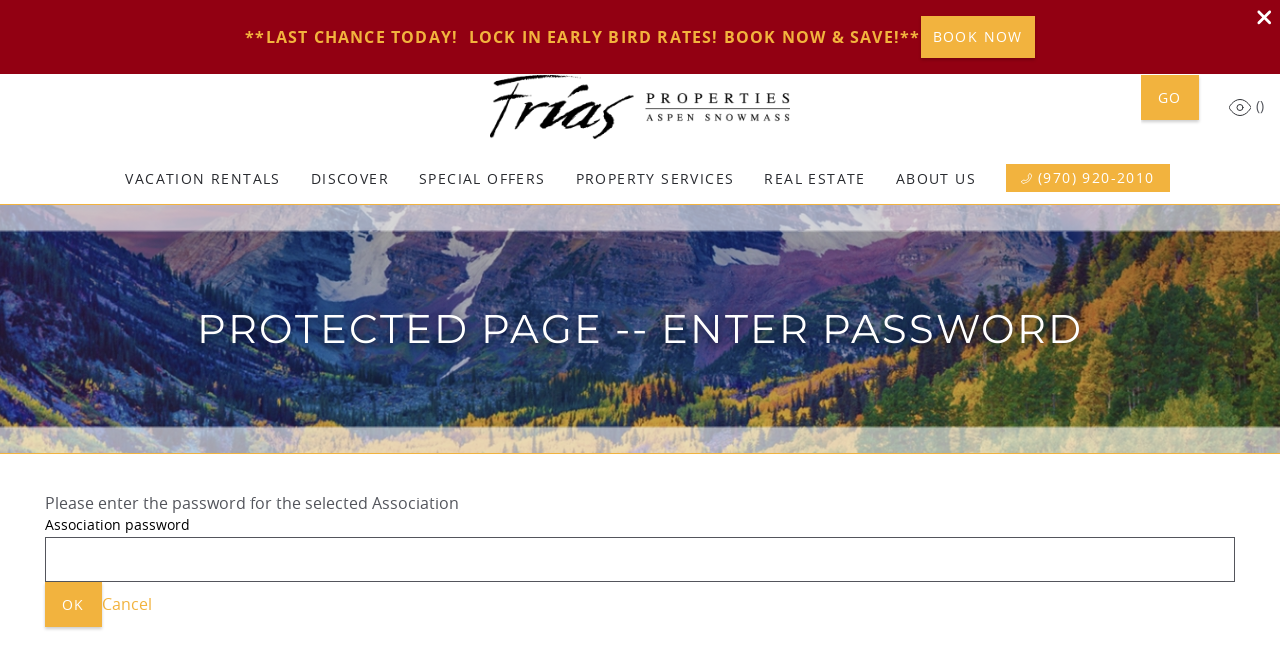

--- FILE ---
content_type: text/html; charset=utf-8
request_url: https://www.friasproperties.com/protected-node?destination=node/1608&protected_page=1608
body_size: 12067
content:
<!DOCTYPE html>
<!-- Sorry no IE7 support! -->
<!-- @see http://foundation.zurb.com/docs/index.html#basicHTMLMarkup -->

<!--[if IE 8]><html class="no-js lt-ie9" lang="en"> <![endif]-->
<!--[if gt IE 8]><!--> <html class="no-js" lang="en"> <!--<![endif]-->

<head>
  <!--[if IE]><![endif]-->
<meta charset="utf-8" />
<script type="application/ld+json">{
  "@context": "http://www.schema.org",
  "@type": "LocalBusiness",
  "name": "Frias Properties of Aspen Snowmass",
  "url": "https://www.friasproperties.com/",
  "logo": "https://www.friasproperties.com/sites/all/themes/custom/vrweb_foundation/logo.png",
  "image": "",
  "description": "Frias Properties of Aspen Snowmass offers 200+ vacation condos and homes in Aspen and Snowmass. Book your Colorado getaway today.",
  "telephone": "+19709202000",
  "address": {
    "@type": "PostalAddress",
    "streetAddress": "730 East Durant Ave",
    "addressLocality": ", Aspen",
    "addressRegion": "Colorado",
    "postalCode": "81611",
    "addressCountry": "United States"
  },
  "hasmap": "https://www.google.com/maps/place/Frias+Properties+of+Aspen/@39.186813,-106.8184132,17z/data=!3m2!4b1!5s0x87403bd8f3ef202f:0x17dfeab9de6649b2!4m9!3m8!1s0x87403bd9497c0eff:0x80d2d017d1e96287!5m2!4m1!1i2!8m2!3d39.186813!4d-106.8158329!16s%2Fg%2F11yjwyk9_?entry=ttu",
  "openingHours": "Mo, Tu, We, Th, Fr, Sa, Su 0:00-17:00",
  "sameAs" : [
        "https://www.facebook.com/FriasProperties",
        "https://www.instagram.com/friasaspensnowmass",
        "https://www.youtube.com/user/FriasProperties"
      ]
}</script><meta name="viewport" content="width=device-width" />
<meta content="ie=edge, chrome=1" http-equiv="x-ua-compatible" />
<meta http-equiv="ImageToolbar" content="false" />
<meta name="robots" content="noindex" />
<link rel="apple-touch-icon-precomposed" href="/sites/all/themes/custom/vrweb_foundation/images/favicon-152.png" />
<meta name="generator" content="Drupal 7 (http://drupal.org)" />
<meta name="msapplication-TileColor" content="#ee5f27" />
<meta name="msapplication-TileImage" href="/sites/all/themes/custom/vrweb_foundation/images/favicon-144.png" />
<link rel="canonical" href="https://www.friasproperties.com/protected-node" />
<link rel="shortlink" href="https://www.friasproperties.com/protected-node" />
  <title>Protected page -- Enter password | Frias Properties of Aspen Snowmass</title>
  <style>
@import url("https://www.friasproperties.com/sites/all/modules/contrib/jquery_update/replace/ui/themes/base/minified/jquery.ui.core.min.css?t56eoo");
@import url("https://www.friasproperties.com/sites/all/modules/contrib/jquery_update/replace/ui/themes/base/minified/jquery.ui.theme.min.css?t56eoo");
@import url("https://www.friasproperties.com/sites/all/modules/contrib/jquery_update/replace/ui/themes/base/minified/jquery.ui.button.min.css?t56eoo");
@import url("https://www.friasproperties.com/sites/all/modules/contrib/jquery_update/replace/ui/themes/base/minified/jquery.ui.resizable.min.css?t56eoo");
@import url("https://www.friasproperties.com/sites/all/modules/contrib/jquery_update/replace/ui/themes/base/minified/jquery.ui.dialog.min.css?t56eoo");
@import url("https://www.friasproperties.com/sites/all/modules/contrib/jquery_update/replace/ui/themes/base/minified/jquery.ui.datepicker.min.css?t56eoo");
</style>
<style>
@import url("https://www.friasproperties.com/sites/all/modules/bluetent/btm_cart_abandonment/css/btm_cart_abandonment.css?t56eoo");
@import url("https://www.friasproperties.com/sites/all/modules/bluetent/bt_leads/css/bt-leads.css?t56eoo");
@import url("https://www.friasproperties.com/sites/all/modules/contrib/date/date_api/date.css?t56eoo");
@import url("https://www.friasproperties.com/sites/all/modules/contrib/date/date_popup/themes/datepicker.1.7.css?t56eoo");
@import url("https://www.friasproperties.com/sites/all/modules/contrib/field_hidden/field_hidden.css?t56eoo");
@import url("https://www.friasproperties.com/sites/all/modules/contrib/caption_filter/caption-filter.css?t56eoo");
@import url("https://www.friasproperties.com/sites/all/modules/contrib/media/modules/media_wysiwyg/css/media_wysiwyg.base.css?t56eoo");
</style>
<style>
@import url("https://www.friasproperties.com/sites/all/modules/contrib/colorbox/styles/default/colorbox_style.css?t56eoo");
@import url("https://www.friasproperties.com/sites/all/modules/contrib/ctools/css/ctools.css?t56eoo");
@import url("https://www.friasproperties.com/sites/all/libraries/select2-bluetent/dist/css/select2.min.css?t56eoo");
@import url("https://www.friasproperties.com/sites/all/modules/bluetent/btm_specials/dist/btm-specials.css?t56eoo");
@import url("https://www.friasproperties.com/sites/all/modules/bluetent/bt_optimize/css/bto-lazy.css?t56eoo");
@import url("https://www.friasproperties.com/sites/all/modules/bluetent/bt_page_builder/css/bt_page_builder.min.css?t56eoo");
@import url("https://www.friasproperties.com/sites/all/modules/rescms/rc_core/css/rc_core.order.css?t56eoo");
@import url("https://www.friasproperties.com/sites/all/modules/rescms/rc_core/css/rc_core.avail.css?t56eoo");
</style>
<style>
@import url("https://www.friasproperties.com/sites/all/themes/custom/vrweb_foundation/css/vrweb_foundation.css?t56eoo");
</style>

<!--[if lt IE 9]>
<style>
@import url("https://www.friasproperties.com/sites/all/themes/custom/vrweb_foundation/css/ie.css?t56eoo");
</style>
<![endif]-->
<style>.block-bt-callout-banner{--bt-callout-banner-background-color:#920012 !important;}
</style>
  <script defer="defer" src="https://www.friasproperties.com/sites/all/modules/contrib/jquery_update/replace/jquery/1.8/jquery.min.js?v=1.8.3" onload=";if(jQuery.isFunction(jQuery.holdReady)){jQuery.holdReady(!0)};"></script>
<script defer="defer" src="https://www.friasproperties.com/misc/jquery.once.js?v=1.2"></script>
<script defer="defer" src="https://www.friasproperties.com/misc/drupal.js?t56eoo" onload=";function advagg_mod_1(){advagg_mod_1.count=++advagg_mod_1.count||1;try{if(advagg_mod_1.count<=40){init_drupal_core_settings();advagg_mod_1.count=100}}catch(d){if(advagg_mod_1.count>=40){throw d}
else{window.setTimeout(advagg_mod_1,1)}}};function advagg_mod_1_check(){if(window.init_drupal_core_settings&&window.jQuery&&window.Drupal){advagg_mod_1()}
else{window.setTimeout(advagg_mod_1_check,1)}};advagg_mod_1_check();"></script>
<script defer="defer" src="https://www.friasproperties.com/misc/ajax.js?v=7.98"></script>
<script>function init_drupal_core_settings() {;jQuery.extend(Drupal.settings,{'basePath':'\/','pathPrefix':'','setHasJsCookie':0,'ajaxPageState':{'theme':'vrweb_foundation','theme_token':'PahaykPmliUbl4rfjyAA2UOQ8mY3Gerl1yXjwuDReYY','jquery_version':'1.8','css':{'misc\/ui\/jquery.ui.core.css':1,'misc\/ui\/jquery.ui.theme.css':1,'misc\/ui\/jquery.ui.button.css':1,'misc\/ui\/jquery.ui.resizable.css':1,'misc\/ui\/jquery.ui.dialog.css':1,'misc\/ui\/jquery.ui.datepicker.css':1,'sites\/all\/modules\/bluetent\/btm_cart_abandonment\/css\/btm_cart_abandonment.css':1,'sites\/all\/modules\/bluetent\/bt_leads\/css\/bt-leads.css':1,'sites\/all\/modules\/contrib\/date\/date_api\/date.css':1,'sites\/all\/modules\/contrib\/date\/date_popup\/themes\/datepicker.1.7.css':1,'sites\/all\/modules\/contrib\/field_hidden\/field_hidden.css':1,'sites\/all\/modules\/contrib\/caption_filter\/caption-filter.css':1,'sites\/all\/modules\/contrib\/media\/modules\/media_wysiwyg\/css\/media_wysiwyg.base.css':1,'sites\/all\/modules\/contrib\/colorbox\/styles\/default\/colorbox_style.css':1,'sites\/all\/modules\/contrib\/ctools\/css\/ctools.css':1,'sites\/all\/libraries\/select2-bluetent\/dist\/css\/select2.min.css':1,'sites\/all\/modules\/bluetent\/btm_specials\/dist\/btm-specials.css':1,'sites\/all\/modules\/bluetent\/bt_optimize\/css\/bto-lazy.css':1,'sites\/all\/modules\/bluetent\/bt_page_builder\/css\/bt_page_builder.min.css':1,'sites\/all\/modules\/rescms\/rc_core\/css\/rc_core.order.css':1,'sites\/all\/modules\/rescms\/rc_core\/css\/rc_core.avail.css':1,'sites\/all\/themes\/custom\/vrweb_foundation\/css\/vrweb_foundation.css':1,'sites\/all\/themes\/custom\/vrweb_foundation\/css\/ie.css':1,'0':1},'js':{'misc\/jquery-extend-3.4.0.js':1,'misc\/jquery-html-prefilter-3.5.0-backport.js':1,'sites\/all\/modules\/contrib\/jquery_update\/replace\/ui\/ui\/minified\/jquery.ui.core.min.js':1,'sites\/all\/modules\/contrib\/jquery_update\/replace\/ui\/ui\/minified\/jquery.ui.widget.min.js':1,'sites\/all\/modules\/bluetent\/riot_tags\/js\/polyfill.js':1,'sites\/all\/libraries\/riotjs\/riot.js':1,'sites\/all\/modules\/contrib\/jquery_update\/replace\/ui\/external\/jquery.cookie.js':1,'sites\/all\/modules\/bluetent\/riot_tags\/js\/app.js':1,'sites\/all\/libraries\/notifyjs\/dist\/notify.js':1,'sites\/all\/modules\/bluetent\/riot_tags\/contrib\/riot_notifyjs\/js\/mixin.js':1,'sites\/all\/libraries\/ajax_solr\/ajax-solr.min.js':1,'sites\/all\/libraries\/ajaxq\/ajaxq.js':1,'sites\/all\/modules\/bluetent\/riot_solr\/js\/RiotSolrAppTracker.js':1,'sites\/all\/modules\/bluetent\/riot_solr\/js\/ajax-solr-components\/RiotSolrManager.js':1,'sites\/all\/modules\/bluetent\/riot_solr\/js\/mixins.js':1,'sites\/all\/modules\/bluetent\/riot_tags\/tags\/subtag\/subtag.js':1,'sites\/all\/modules\/contrib\/jquery_update\/replace\/ui\/ui\/minified\/jquery.ui.button.min.js':1,'sites\/all\/modules\/contrib\/jquery_update\/replace\/ui\/ui\/minified\/jquery.ui.mouse.min.js':1,'sites\/all\/modules\/contrib\/jquery_update\/replace\/ui\/ui\/minified\/jquery.ui.draggable.min.js':1,'sites\/all\/modules\/contrib\/jquery_update\/replace\/ui\/ui\/minified\/jquery.ui.position.min.js':1,'misc\/ui\/jquery.ui.position-1.13.0-backport.js':1,'sites\/all\/modules\/contrib\/jquery_update\/replace\/ui\/ui\/minified\/jquery.ui.resizable.min.js':1,'sites\/all\/modules\/contrib\/jquery_update\/replace\/ui\/ui\/minified\/jquery.ui.dialog.min.js':1,'misc\/ui\/jquery.ui.dialog-1.13.0-backport.js':1,'sites\/all\/modules\/contrib\/jquery_update\/replace\/ui\/ui\/minified\/jquery.ui.datepicker.min.js':1,'misc\/ui\/jquery.ui.datepicker-1.13.0-backport.js':1,'sites\/all\/modules\/contrib\/jquery_update\/replace\/misc\/jquery.form.min.js':1,'misc\/form-single-submit.js':1,'misc\/form.js':1,'sites\/all\/modules\/contrib\/jquery_update\/js\/jquery_update.js':1,'sites\/all\/modules\/bluetent\/bt_leads\/js\/bt_leads-antibot-workaround.js':1,'sites\/all\/modules\/bluetent\/riot_solr\/js\/tooltip.js':1,'sites\/all\/modules\/contrib\/caption_filter\/js\/caption-filter.js':1,'sites\/all\/libraries\/colorbox\/jquery.colorbox-min.js':1,'sites\/all\/modules\/contrib\/colorbox\/js\/colorbox.js':1,'sites\/all\/modules\/contrib\/colorbox\/styles\/default\/colorbox_style.js':1,'sites\/all\/libraries\/select2-bluetent\/dist\/js\/select2.min.js':1,'sites\/all\/modules\/contrib\/ctools\/js\/jump-menu.js':1,'sites\/all\/modules\/bluetent\/bt_callout_banner\/js\/bt_callout_banner.js':1,'sites\/all\/modules\/vrweb\/vrweb_vr\/js\/vrweb_vr_jump.js':1,'sites\/all\/modules\/rescms\/rc_core\/modules\/rc_ua\/js\/rc_ua.js':1,'sites\/all\/modules\/bluetent\/bt_optimize\/js\/bto.jquery.js':1,'sites\/all\/modules\/bluetent\/riot_solr\/tags\/riot_solr_flag_counter\/build\/riot_solr_flag_counter.js':1,'sites\/all\/modules\/bluetent\/riot_tags\/contrib\/riot_tags_modal\/js\/RiotTagsModal.js':1,'misc\/progress.js':1,'sites\/all\/modules\/rescms\/rc_riot\/tags\/rc_riot_order\/build\/rc_riot_order.js':1,'sites\/all\/modules\/rescms\/rc_riot\/tags\/rc_riot_avail_pricing\/build\/rc_riot_avail_pricing.js':1,'sites\/all\/modules\/rescms\/rc_riot\/js\/mixins\/RCRiotUtils.js':1,'sites\/all\/modules\/rescms\/rc_riot\/js\/mixins\/RCRiotOrder.js':1,'sites\/all\/modules\/rescms\/rc_riot\/js\/mixins\/RCRiotAvailPricing.js':1,'sites\/all\/modules\/rescms\/rc_riot\/js\/mixins\/RCRiotSpecials.js':1,'sites\/all\/modules\/rescms\/rc_core\/js\/jquery.rcjs.js':1,'sites\/all\/modules\/rescms\/rc_riot\/modules\/rc_riot_share\/tags\/rc_riot_share_order\/build\/rc_riot_share_order.js':1,'sites\/all\/modules\/bluetent\/riot_tags\/js\/mixins\/RiotTagsChildren.js':1,'sites\/all\/modules\/bluetent\/bt_leads\/js\/bt_leads.jquery.js':1,'sites\/all\/themes\/custom\/vrweb_foundation\/js\/vendor\/custom.modernizr.js':1,'sites\/all\/themes\/custom\/vrweb_foundation\/js\/vendor\/foundation\/foundation.js':1,'sites\/all\/themes\/custom\/vrweb_foundation\/js\/vendor\/foundation\/foundation.forms.js':1,'sites\/all\/themes\/custom\/vrweb_foundation\/js\/vendor\/foundation\/foundation.reveal.js':1,'sites\/all\/themes\/custom\/vrweb_foundation\/js\/vendor\/foundation\/foundation.section.js':1,'sites\/all\/themes\/custom\/vrweb_foundation\/js\/vendor\/foundation\/foundation.topbar.js':1,'sites\/all\/themes\/custom\/vrweb_foundation\/js\/vendor\/jquery.tipsy.min.js':1,'sites\/all\/themes\/custom\/vrweb_foundation\/js\/vendor\/jquery.ba-throttle-debounce.js':1,'sites\/all\/themes\/custom\/vrweb_foundation\/js\/vrweb_foundation.js':1,'sites\/all\/modules\/rescms\/rc_core\/modules\/rc_ua\/js\/rc_ua_g4.js':1,'sites\/all\/modules\/bluetent\/bt_recent\/js\/bt_recent_count.js':1,'sites\/all\/modules\/contrib\/jquery_update\/replace\/jquery\/1.8\/jquery.min.js':1,'misc\/jquery.once.js':1,'misc\/drupal.js':1,'misc\/ajax.js':1}},'colorbox':{'opacity':'0.85','current':'{current} of {total}','previous':'\u00ab Prev','next':'Next \u00bb','close':'Close','maxWidth':'98%','maxHeight':'98%','fixed':!0,'mobiledetect':!0,'mobiledevicewidth':'480px','file_public_path':'\/sites\/default\/files','specificPagesDefaultValue':'admin*\nimagebrowser*\nimg_assist*\nimce*\nnode\/add\/*\nnode\/*\/edit\nprint\/*\nprintpdf\/*\nsystem\/ajax\nsystem\/ajax\/*'},'bt_leads_recaptcha':{'should_load':!0},'better_exposed_filters':{'views':{'resort_area':{'displays':{'bc_dropdown':{'filters':[]}}},'vacation_rental_listings':{'displays':{'vacation_rentals_dropdown':{'filters':[]}}},'affiliates':{'displays':{'block_affiliates':{'filters':[]}}}}},'urlIsAjaxTrusted':{'\/protected-node?destination=node\/1608\u0026protected_page=1608':!0,'\/2014\/59.html':!0},'rc_ua':{'rc_ua_impression_list_only':0,'rc_ua_tracking_method':'tm','rc_ua_tm_datalayer':'dataLayer','rc_ua_book_now_add':1,'rc_ua_checkout_steps':{'quote':'1','form':'2','submit':'3','confirm':'4'}},'rc_urgency_marketing':{'enabled':!0,'global_search_threshold_type':'percent','global_search_threshold':'50','global_search_messaging':'@pct_booked% of properties are booked for these dates.'},'riot_solr':{'gaMappings':{'bluetent':{'entityInfo':'dimension1','beginDate':'dimension2','endDate':'dimension3','coupon':'dimension4','nightsSearched':'metric1','resultCount':'metric2'},'client':{'beginDate':'','endDate':'','coupon':'','entityInfo':'','nightsSearched':'','resultCount':''}}}});
if(jQuery.isFunction(jQuery.holdReady)){jQuery.holdReady(false);}} if(window.jQuery && window.Drupal){init_drupal_core_settings();}</script>
  <!--[if lt IE 9]>
		<script src="//html5shiv.googlecode.com/svn/trunk/html5.js"></script>
	<![endif]-->

</head>
<body class="html not-front not-logged-in no-sidebars page-protected-node has-callout-banner section-protected-node" ><!-- Google Tag Manager -->
<script type="text/javascript">var dataLayer = [];</script>
<script></script>

<noscript><iframe src="//www.googletagmanager.com/ns.html?id=GTM-P5VKN3HN"
 height="0" width="0" style="display:none;visibility:hidden" loading="lazy"></iframe></noscript><script type="text/javascript">
  // Track user interaction.
  let gtmUserInteracted_5ecd9c357d92bb049ff6264243c4babb_1732951293 = !0;

  // Keep looping until js objects are available.
  let gtmCheckAllInPlace_5ecd9c357d92bb049ff6264243c4babb_1732951293 = setInterval(function() {
    if (typeof jQuery === 'undefined') {
      return;
    }

    // Done with the checking.
    clearInterval(gtmCheckAllInPlace_5ecd9c357d92bb049ff6264243c4babb_1732951293);

    // Self calling function.
    (function(w,d,s,l,i,$,Drupal) {
      // Detect user interactions.
      $('body').once(function() {
        if (gtmUserInteracted_5ecd9c357d92bb049ff6264243c4babb_1732951293) {
          return;
        }

        $('body').mousemove(function() {
          gtmUserInteracted_5ecd9c357d92bb049ff6264243c4babb_1732951293 = true;
        });

        $('body').bind('touchmove', function() {
          gtmUserInteracted_5ecd9c357d92bb049ff6264243c4babb_1732951293 = true;
        });

        $('body').keydown(function(e) {
          if ((e.keyCode == 9) || (e.keyCode == 13)) {
            gtmUserInteracted_5ecd9c357d92bb049ff6264243c4babb_1732951293 = true;
          }
        });
      });

      // Run when page is ready, by using jQuery.
      $(function() {
        // Wait on user interaction.
        let gtmCheckingUserInteraction = setInterval(function() {
          // No interaction, keep waiting.
          if (!gtmUserInteracted_5ecd9c357d92bb049ff6264243c4babb_1732951293) {
            return;
          }

          // Interaction detected.
          clearInterval(gtmCheckingUserInteraction);

          // Give it a time before running the code.
          setTimeout(function() {
            w[l]=w[l]||[];
            w[l].push({'gtm.start':new Date().getTime(),event:'gtm.js'});
            var f=d.getElementsByTagName(s)[0];
            var j=d.createElement(s);
            var dl=l!='dataLayer'?'&l='+l:'';
            j.src='//www.googletagmanager.com/gtm.js?id='+i+dl;
            j.type='text/javascript';
            j.async=true;
            f.parentNode.insertBefore(j,f);
          }, 0);
        }, 250);
      });
    })(window,document,'script','dataLayer','GTM-P5VKN3HN',jQuery,Drupal);
  }, 500);
</script>
<!-- End Google Tag Manager -->
  <div class="skip-link">
    <a href="#main-content" class="element-invisible element-focusable">Skip to main content</a>
  </div>
    <div role="document" class="page tpl-fw" id="document"> <header class="l-header"><div class="header-content"><div class="l-logo-header hide-for-medium-down"><div class="logo"> <a href="/" title="Home" rel="home" id="logo"> <img src="https://www.friasproperties.com/sites/all/themes/custom/vrweb_foundation/logo.png" alt="Home" /> </a><div id="site-name" class="element-invisible"> <strong> <a href="/" title="Home" rel="home"><span>Frias Properties of Aspen Snowmass</span></a> </strong></div></div></div><div class="nav-wrapper"><div class="nav-contain"><div class="large-12 columns top-bar-container"> <nav class="top-bar" data-options=""><ul class="title-area inline-list"><li class="name show-for-medium-down"><a href="/" class="mobile-logo"></a></li><li class="slogan show-for-medium"><div></div></li><li class="toggle-topbar menu-icon"><a href="#"><span></span></a></li></ul> <section class="top-bar-section"><ul class="menu-icon"><li class="views_resort_area-bc_dropdown first"><div class="view view-resort-area view-id-resort_area view-display-id-bc_dropdown view-dom-id-6c50c06cd1b371698ef84dbe09b822c3"><div class="view-content"><form action="/protected-node?destination=node/1608&amp;protected_page=1608" method="post" id="ctools-jump-menu" accept-charset="UTF-8"><div><div class="bto-lazy-jump" data-bto-jump-select="https://www.friasproperties.com/sites/default/files/btolazyjump/f1a58e8e15fa2a2d5a38a8d40d853f82.txt" /><button class="ctools-jump-menu-button form-submit" id="edit-go" name="op" value="Go" type="submit">Go</button></div><input type="hidden" name="form_build_id" value="form-oU1DrBxl7TH0PN_7yyS7TZr3tS62qEE5YbxP3JAoaVs" /><input type="hidden" name="form_id" value="ctools_jump_menu" /></div></form></div></div></li><li class="vrweb_base_site_phone_number"><a href="callto:9709202010" class="phone hide-for-medium-down"><i class="fi-telephone"></i><span>(970) 920-2010</span></a><a href="tel:9709202010" class="phone show-for-medium-down"><i class="fi-telephone"></i></a></li><li class="vrfusion_newsletter_form_client_newsletter_link"><a href="https://www.friasproperties.com/newsletter" class="vrfusion-newsletter-form-link"><i class="fi-mail"></i> <span class="service-label">Email Sign Up</span></a></li><li class="riot_tags_vrw_favorites_counter"><riot-solr-flag-counter endpoint="https://www.friasproperties.com/riot-solr/json" id="riot-solr-flag-counter"></riot-solr-flag-counter></li><li class="riot_tags_vrw_order"><rc-riot-order endpoint="https://www.friasproperties.com/riot-solr/json" id="rc-riot-order"></rc-riot-order></li><li class="bt_recent_bt_recent_link last"><a href="/riottags/vrw_recent" title="Recently Viewed" class="recent-link"><i></i><span class="text">Recently Viewed</span><span class="count"></span></a></li></ul><ul id="main-menu" class="main-nav right"><li class="first expanded has-dropdown"><a href="/vacation-rentals">Vacation Rentals</a><ul class="dropdown"><li class="first expanded show-for-small"><a href="/vacation-rentals">Vacation Rentals</a><li class="first leaf"><a href="/vacation-rentals/aspen">Aspen</a></li><li class="leaf"><a href="/vacation-rentals/snowmass">Snowmass Village</a></li><li class="leaf"><a href="https://www.friasproperties.com/building/independence-square#">Independence Square Hotel</a></li><li class="leaf"><a href="https://www.friasproperties.com/building/ritz-carlton-club#">The Ritz-Carlton Club in Aspen Highlands</a></li><li class="leaf"><a href="/vacation-rentals/condo">Condos</a></li><li class="leaf"><a href="/vacation-rentals/ski-in-ski-out">Ski In / Ski Out Condos</a></li><li class="collapsed"><a href="/vacation-rentals/house">Vacation Homes</a></li><li class="leaf"><a href="/vacation-rentals/hot-tub">Hot Tubs</a></li><li class="leaf"><a href="/vacation-rentals/heated-outdoor-pool-shared">Pools</a></li><li class="leaf"><a href="https://www.friasproperties.com/vacation-rentals/air-conditioning#">Air Conditioning</a></li><li class="last leaf"><a href="https://www.friasproperties.com/group-rentals">GROUPS</a></li></ul></li><li class="expanded has-dropdown"><a href="/discover-aspen-and-snowmass">Discover</a><ul class="dropdown"><li class="expanded show-for-small"><a href="/discover-aspen-and-snowmass">Discover</a><li class="first expanded has-dropdown"><a href="/frias-concierge-services">Concierge Services</a><ul class="dropdown"><li class="first expanded show-for-small"><a href="/frias-concierge-services">Concierge Services</a><li class="first last leaf"><a href="/pre-purchase">Pre-Purchase Lift Tickets and Rentals</a></li></ul></li><li class="leaf"><a href="/discover-aspen">Discover Aspen</a></li><li class="leaf"><a href="/discover-snowmass-village">Discover Snowmass Village</a></li><li class="expanded has-dropdown"><a href="https://www.friasproperties.com/activity-guides">Activity Guides</a><ul class="dropdown"><li class="expanded show-for-small"><a href="https://www.friasproperties.com/activity-guides">Activity Guides</a><li class="first leaf"><a href="/summer-activity-guide">Summer Activity Guide</a></li><li class="leaf" target="_blank"><a href="/winter-activity-guide" target="_blank">Winter Activity Guide</a></li><li class="last leaf"><a href="/apres-ski-aspen-snowmass">Apres Ski</a></li></ul></li><li class="expanded has-dropdown"><a href="/dining-aspen-snowmass">Dining Guide</a><ul class="dropdown"><li class="expanded show-for-small"><a href="/dining-aspen-snowmass">Dining Guide</a><li class="first last leaf"><a href="https://www.friasproperties.com/season-dining">OFF-SEASON DINING</a></li></ul></li><li class="leaf"><a href="https://www.friasproperties.com/meet-mountains">Meet the Mountains</a></li><li class="leaf"><a href="https://www.friasproperties.com/aspen-events">Aspen - Snowmass Events</a></li><li class="last leaf"><a href="/blog">Blog</a></li></ul></li><li class="expanded has-dropdown"><a href="https://www.friasproperties.com/specials">Special Offers</a><ul class="dropdown"><li class="expanded show-for-small"><a href="https://www.friasproperties.com/specials">Special Offers</a><li class="first last leaf"><a href="https://www.friasproperties.com/aspen-gay-ski-week-2026-0">Aspen Gay Ski Week 2026</a></li></ul></li><li class="expanded has-dropdown"><a href="/frias-property-services">Property Services</a><ul class="dropdown"><li class="expanded show-for-small"><a href="/frias-property-services">Property Services</a><li class="first leaf"><a href="/aspen-snowmass-property-management">Property Management</a></li><li class="expanded has-dropdown"><a href="/aspen-snowmass-vacation-rental-management">Vacation Rental Management</a><ul class="dropdown"><li class="expanded show-for-small"><a href="/aspen-snowmass-vacation-rental-management">Vacation Rental Management</a><li class="first leaf"><a href="/view-rentals-building">View by Building</a></li><li class="last leaf"><a href="https://www.friasproperties.com/unlock-profit-potential">Unlock Profit Potential</a></li></ul></li><li class="leaf"><a href="/fractional-rental-management">Fractional Rental Management</a></li><li class="leaf"><a href="/homeowner-association-management">HOA Management</a></li><li class="leaf"><a href="https://www.friasproperties.com/node/851">Preferred Vendors</a></li><li class="last leaf" target="_blank"><a href="https://ownerx.streamlinevrs.com/login" target="_blank">Owner Login</a></li></ul></li><li class="leaf" target="_blank"><a href="https://www.sothebysrealty.com/eng/office/180-b-83736-4001489/aspen-snowmass-sothebys-international-realty" target="_blank">Real Estate</a></li><li class="last expanded has-dropdown"><a href="/vacation-rental-property-management-aspen-snowmass">About Us</a><ul class="dropdown"><li class="last expanded show-for-small"><a href="/vacation-rental-property-management-aspen-snowmass">About Us</a><li class="first leaf"><a href="https://fpa.pro.rezfusion.com/career-opportunities">Careers</a></li><li class="leaf"><a href="/contact-us">Contact Us</a></li><li class="leaf"><a href="/rental-cancellation-policies">Rental Policies</a></li><li class="leaf" title="Guest Reviews"><a href="https://www.friasproperties.com/visitor-reviews" title="Guest Reviews">Guest Reviews</a></li><li class="last leaf"><a href="https://www-friasproperties-com.translate.goog/?_x_tr_sl=auto&amp;_x_tr_tl=en&amp;_x_tr_hl=en-US&amp;_x_tr_pto=wapp">Translate</a></li></ul></li><li class="phone-menu-item"><a href="callto: (970) 920-2010">(970) 920-2010</a></li></ul> </section> </nav></div></div> <section class="l-header-region row"> <section class="block block-bt-callout-banner block-bt-callout-banner-callout-banner header"><h3 class="callout-banner-cta"><p><strong><span style="color:#f2b33e">**LAST CHANCE TODAY!  LOCK IN EARLY BIRD RATES! BOOK NOW &amp; SAVE!**</span></strong></p></h3><a class="callout-banner-link button" target="_blank" href="https://www.friasproperties.com/specials">BOOK NOW</a><a class="callout-close" href="javascript:void();"><span>Close</span></a> </section> </section></div><div class="header-right"><div class="l-service-bar hide-for-medium-down"><ul class="inline-list right"><li class="views_resort_area-bc_dropdown first"><div class="view view-resort-area view-id-resort_area view-display-id-bc_dropdown view-dom-id-6c50c06cd1b371698ef84dbe09b822c3"><div class="view-content"><form action="/protected-node?destination=node/1608&amp;protected_page=1608" method="post" id="ctools-jump-menu" accept-charset="UTF-8"><div><div class="bto-lazy-jump" data-bto-jump-select="https://www.friasproperties.com/sites/default/files/btolazyjump/f1a58e8e15fa2a2d5a38a8d40d853f82.txt" /><button class="ctools-jump-menu-button form-submit" id="edit-go" name="op" value="Go" type="submit">Go</button></div><input type="hidden" name="form_build_id" value="form-oU1DrBxl7TH0PN_7yyS7TZr3tS62qEE5YbxP3JAoaVs" /><input type="hidden" name="form_id" value="ctools_jump_menu" /></div></form></div></div></li><li class="vrweb_base_site_phone_number"><a href="callto:9709202010" class="phone hide-for-medium-down"><i class="fi-telephone"></i><span>(970) 920-2010</span></a><a href="tel:9709202010" class="phone show-for-medium-down"><i class="fi-telephone"></i></a></li><li class="vrfusion_newsletter_form_client_newsletter_link"><a href="https://www.friasproperties.com/newsletter" class="vrfusion-newsletter-form-link"><i class="fi-mail"></i> <span class="service-label">Email Sign Up</span></a></li><li class="riot_tags_vrw_favorites_counter"><riot-solr-flag-counter endpoint="https://www.friasproperties.com/riot-solr/json" id="riot-solr-flag-counter"></riot-solr-flag-counter></li><li class="riot_tags_vrw_order"><rc-riot-order endpoint="https://www.friasproperties.com/riot-solr/json" id="rc-riot-order"></rc-riot-order></li><li class="bt_recent_bt_recent_link last"><a href="/riottags/vrw_recent" title="Recently Viewed" class="recent-link"><i></i><span class="text">Recently Viewed</span><span class="count"></span></a></li></ul></div></div></div> </header> <section class="l-featured full-width" id="featured-wrapper"> </section><div id="page-content"><div class="page-wrapper"><div class="page-header"><div class="title-wrapper"><div class="row"><h1 id="page-title" class="title">Protected page -- Enter password</h1></div></div></div> <main class="row l-main"><div class="off-canvas-trigger"> <a href="#"><span class="adv-search">Refine Search</span><i></i></a></div><div class="large-12 main columns"> <a id="main-content"></a><h2 class="element-invisible">You are here</h2><ul class="breadcrumbs"><li><a href="/">Home</a></li><li class="current"><a href="#">Protected page -- Enter password</a></li></ul><form action="/protected-node?destination=node/1608&amp;protected_page=1608" method="post" id="protected-node-enterpassword" accept-charset="UTF-8"><div><fieldset class="form-wrapper" id="edit-protected-node-enterpassword--2"><div class="fieldset-wrapper"><div class="fieldset-description">Please enter the password for the selected Association</div><div class="form-item form-type-password form-item-password"> <label for="edit-password">Association password </label> <input type="password" id="edit-password" name="password" size="20" maxlength="128" class="form-text" /></div><button id="edit-submit" name="op" value="OK" type="submit" class="form-submit">OK</button><a href="/">Cancel</a></div></fieldset><input type="hidden" name="protected_node_nid" value="1608" /><input type="hidden" name="form_build_id" value="form-HQS6klnOJsaJ_eYE_bFeTkG8tlcaB-WoJiGiY5x14TE" /><input type="hidden" name="form_id" value="protected_node_enterpassword" /></div></form></div> </main><div class="footer-wrapper"><div class="footer-middle-wrapper"> <footer class="l-footer footer-middle row" role="contentinfo"><div class="footer-middle-content-a"> <section class="block block-vrfusion-site block-vrfusion-site-logo-footer"> <img src="https://www.friasproperties.com/sites/all/themes/custom/vrweb_foundation/logo-footer.png" width="243" height="66" alt="Frias Properties of Aspen Snowmass" /> </section> <section class="block block-menu block-menu-menu-footer-social-icons"><ul class="menu inline-list vrweb-social"><li class="first leaf facebook"><a href="https://www.facebook.com/FriasProperties" rel="external" target="_blank"><span>Facebook</span></a></li><li class="leaf instagram"><a href="https://www.instagram.com/friasaspensnowmass"><span>Instagram</span></a></li><li class="leaf linkedin"><a href="https://www.linkedin.com/company/frias-properties-of-aspen/" rel="external" target="_blank"><span>LinkedIn</span></a></li><li class="last leaf youtube"><a href="https://www.youtube.com/user/FriasProperties" rel="external" target="_blank"><span>YouTube</span></a></li></ul> </section> <section class="block block-vrfusion-site block-vrfusion-site-guest-login"><div class="wrapper-links"><div class="owner-portal"> <a href="https://ownerx.streamlinevrs.com/login" target="_blank" title="Owner Portal">Owner Portal</a></div></div> </section></div><div class="footer-middle-content-b"> <section class="block block-vrweb-base block-vrweb-base-contact-us"><h4 class="block-title">Contact Us</h4><p>730 East Durant Ave<br> Aspen, CO 81611<br> Phone: (970) 920-2000</p><p><span>360 Wood Road&nbsp;<br>Snowmass Village, CO 81615<br>Phone: (970) 923-3232&nbsp;</span></p><p><a href="/node/1373" target="_blank">Email Us<br></a></p> </section></div><div class="footer-middle-content-c"> <section class="block block-menu block-menu-menu-quick-links-one"><h4 class="block-title">Quick Links</h4><ul class="menu no-bullet vrweb-quick-list-one"><li class="first leaf"><a href="https://fpa.pro.rezfusion.com/about-frias-properties">About Us</a></li><li class="leaf"><a href="/homeowner-association-management">Association Services</a></li><li class="leaf"><a href="/career-opportunities">Careers</a></li><li class="leaf"><a href="https://www.friasproperties.com/lgbtq-friendly">LGBTQ-Friendly</a></li><li class="leaf"><a href="/privacy-policy">Privacy Policy</a></li><li class="leaf"><a href="/sitemap">Site Map</a></li><li class="leaf"><a href="/terms-and-conditions">Terms &amp; Conditions</a></li><li class="last leaf"><a href="https://friasproperties.rentalguardian.com/">Travel Insurance</a></li></ul> </section></div><div class="footer-middle-content-d"> <section class="block block-vrfusion-newsletter-form block-vrfusion-newsletter-form-client-newsletter-form"><h4 class="block-title">Newsletter Signup</h4><div class="wrapper-mailing-list-form"><form class="load-async-recaptcha entityform entitytype-newsletter-form" action="/protected-node?destination=node/1608&amp;protected_page=1608" method="post" id="newsletter-entityform-edit-form" accept-charset="UTF-8"><div><input type="hidden" name="form_build_id" value="form-R5HBUQrqx-DGGpGWc4va0OAsQytvBoWgUB40w5KbIVo" /><input type="hidden" name="form_id" value="newsletter_entityform_edit_form" /><div class="field-type-email field-name-field-email-address field-widget-emailwidget form-wrapper" id="edit-field-email-address"><div id="field-email-address-add-more-wrapper"><div class="form-item form-type-emailfield form-item-field-email-address-und-0-email"> <label for="edit-field-email-address-und-0-email">Email Address <span class="form-required" title="This field is required.">*</span></label> <input placeholder="Email Address" type="email" id="edit-field-email-address-und-0-email" name="field_email_address[und][0][email]" value="" size="60" maxlength="128" class="form-text form-email required" /></div></div></div><div class="form-actions form-wrapper" id="edit-actions"><div id="bt-leads-recaptcha" class="bt-leads-recaptcha g-recaptcha" data-size="invisible" data-badge="bottomright" data-sitekey="6Lcl89YmAAAAADemGyKNUePByWFS3gqU78XAnMcX"></div><button id="edit-submit--2" name="op" value="Sign Up" type="submit" class="form-submit">Sign Up</button></div><div class="form-item form-type-checkbox form-item-bt-leads-optin"> <input type="checkbox" id="edit-bt-leads-optin" name="bt_leads_optin" value="1" class="form-checkbox" /></div></div></form></div> </section> <section class="block block-views block-views-1f0e0e87c933b05654af099bcf51afea"><h4 class="block-title">Find Property By Name</h4><div class="view view-vacation-rental-listings view-id-vacation_rental_listings view-display-id-vacation_rentals_dropdown view-dom-id-9762f8f3f288721823b6ad3560885b2f"><div class="view-content"><form action="/2014/59.html" method="post" id="ctools-jump-menu--2" accept-charset="UTF-8"><div><div class="bto-lazy-jump" data-bto-jump-select="https://www.friasproperties.com/sites/default/files/btolazyjump/3fa7d6ec6584e32982be16fffea4a520.txt" /><button class="ctools-jump-menu-button ctools-jump-menu-hide form-submit" id="edit-go--2" name="op" value="Go" type="submit">Go</button></div><input type="hidden" name="form_build_id" value="form-_CJ8i1fJR-GPJJYnRQNpNR7p7XZQLbyQ6PglspM5Zdk" /><input type="hidden" name="form_id" value="ctools_jump_menu" /></div></form></div></div> </section></div> </footer></div><div class="footer-bottom-wrapper"> <footer class="l-footer footer-bottom row" role="contentinfo"><div class="copyright small-12 columns"> &copy; 2025 Frias Properties of Aspen Snowmass All rights reserved. <span>Powered by <a rel="nofollow" target="_blank" href="https://www.bluetent.com/direct-booking-websites">Rezfusion</a>. Built by <a rel="nofollow" target="_blank" href="https://www.bluetent.com">Bluetent.</a></span></div> </footer></div></div></div></div></div>  <script defer="defer" src="https://www.friasproperties.com/misc/jquery-extend-3.4.0.js?v=1.8.3"></script>
<script defer="defer" src="https://www.friasproperties.com/misc/jquery-html-prefilter-3.5.0-backport.js?v=1.8.3"></script>
<script defer="defer" src="https://www.friasproperties.com/sites/all/modules/contrib/jquery_update/replace/ui/ui/minified/jquery.ui.core.min.js?v=1.10.2"></script>
<script defer="defer" src="https://www.friasproperties.com/sites/all/modules/contrib/jquery_update/replace/ui/ui/minified/jquery.ui.widget.min.js?v=1.10.2"></script>
<script defer="defer" src="https://www.friasproperties.com/sites/all/modules/bluetent/riot_tags/js/polyfill.js?t56eoo"></script>
<script defer="defer" src="https://www.friasproperties.com/sites/all/libraries/riotjs/riot.js?t56eoo"></script>
<script defer="defer" src="https://www.friasproperties.com/sites/all/modules/contrib/jquery_update/replace/ui/external/jquery.cookie.js?v=67fb34f6a866c40d0570"></script>
<script defer="defer" src="https://www.friasproperties.com/sites/all/modules/bluetent/riot_tags/js/app.js?t56eoo"></script>
<script defer="defer" src="https://www.friasproperties.com/sites/all/libraries/notifyjs/dist/notify.js?t56eoo"></script>
<script defer="defer" src="https://www.friasproperties.com/sites/all/modules/bluetent/riot_tags/contrib/riot_notifyjs/js/mixin.js?t56eoo"></script>
<script defer="defer" src="https://www.friasproperties.com/sites/all/libraries/ajax_solr/ajax-solr.min.js?t56eoo"></script>
<script defer="defer" src="https://www.friasproperties.com/sites/all/libraries/ajaxq/ajaxq.js?t56eoo"></script>
<script defer="defer" src="https://www.friasproperties.com/sites/all/modules/bluetent/riot_solr/js/RiotSolrAppTracker.js?t56eoo"></script>
<script defer="defer" src="https://www.friasproperties.com/sites/all/modules/bluetent/riot_solr/js/ajax-solr-components/RiotSolrManager.js?t56eoo"></script>
<script defer="defer" src="https://www.friasproperties.com/sites/all/modules/bluetent/riot_solr/js/mixins.js?t56eoo"></script>
<script defer="defer" src="https://www.friasproperties.com/sites/all/modules/bluetent/riot_tags/tags/subtag/subtag.js?t56eoo"></script>
<script defer="defer" src="https://www.friasproperties.com/sites/all/modules/contrib/jquery_update/replace/ui/ui/minified/jquery.ui.button.min.js?v=1.10.2"></script>
<script defer="defer" src="https://www.friasproperties.com/sites/all/modules/contrib/jquery_update/replace/ui/ui/minified/jquery.ui.mouse.min.js?v=1.10.2"></script>
<script defer="defer" src="https://www.friasproperties.com/sites/all/modules/contrib/jquery_update/replace/ui/ui/minified/jquery.ui.draggable.min.js?v=1.10.2"></script>
<script defer="defer" src="https://www.friasproperties.com/sites/all/modules/contrib/jquery_update/replace/ui/ui/minified/jquery.ui.position.min.js?v=1.10.2"></script>
<script defer="defer" src="https://www.friasproperties.com/misc/ui/jquery.ui.position-1.13.0-backport.js?v=1.10.2"></script>
<script defer="defer" src="https://www.friasproperties.com/sites/all/modules/contrib/jquery_update/replace/ui/ui/minified/jquery.ui.resizable.min.js?v=1.10.2"></script>
<script defer="defer" src="https://www.friasproperties.com/sites/all/modules/contrib/jquery_update/replace/ui/ui/minified/jquery.ui.dialog.min.js?v=1.10.2"></script>
<script defer="defer" src="https://www.friasproperties.com/misc/ui/jquery.ui.dialog-1.13.0-backport.js?v=1.10.2"></script>
<script defer="defer" src="https://www.friasproperties.com/sites/all/modules/contrib/jquery_update/replace/ui/ui/minified/jquery.ui.datepicker.min.js?v=1.10.2"></script>
<script defer="defer" src="https://www.friasproperties.com/misc/ui/jquery.ui.datepicker-1.13.0-backport.js?v=1.10.2"></script>
<script defer="defer" src="https://www.friasproperties.com/sites/all/modules/contrib/jquery_update/replace/misc/jquery.form.min.js?v=2.69"></script>
<script defer="defer" src="https://www.friasproperties.com/misc/form-single-submit.js?v=7.98"></script>
<script defer="defer" src="https://www.friasproperties.com/misc/form.js?v=7.98"></script>
<script defer="defer" src="https://www.friasproperties.com/sites/all/modules/contrib/jquery_update/js/jquery_update.js?v=0.0.1"></script>
<script defer="defer" src="https://www.friasproperties.com/sites/all/modules/bluetent/bt_leads/js/bt_leads-antibot-workaround.js?t56eoo"></script>
<script defer="defer" src="https://www.friasproperties.com/sites/all/modules/bluetent/riot_solr/js/tooltip.js?t56eoo"></script>
<script defer="defer" src="https://www.friasproperties.com/sites/all/modules/contrib/caption_filter/js/caption-filter.js?t56eoo"></script>
<script defer="defer" src="https://www.friasproperties.com/sites/all/libraries/colorbox/jquery.colorbox-min.js?t56eoo"></script>
<script defer="defer" src="https://www.friasproperties.com/sites/all/modules/contrib/colorbox/js/colorbox.js?t56eoo"></script>
<script defer="defer" src="https://www.friasproperties.com/sites/all/modules/contrib/colorbox/styles/default/colorbox_style.js?t56eoo"></script>
<script defer="defer" src="https://www.friasproperties.com/sites/all/libraries/select2-bluetent/dist/js/select2.min.js?t56eoo"></script>
<script defer="defer" src="https://www.friasproperties.com/sites/all/modules/contrib/ctools/js/jump-menu.js?t56eoo"></script>
<script defer="defer" src="https://www.friasproperties.com/sites/all/modules/bluetent/bt_callout_banner/js/bt_callout_banner.js?t56eoo"></script>
<script defer="defer" src="https://www.friasproperties.com/sites/all/modules/vrweb/vrweb_vr/js/vrweb_vr_jump.js?t56eoo"></script>
<script defer="defer" src="https://www.friasproperties.com/sites/all/modules/rescms/rc_core/modules/rc_ua/js/rc_ua.js?t56eoo"></script>
<script defer="defer" src="https://www.friasproperties.com/sites/all/modules/bluetent/bt_optimize/js/bto.jquery.js?t56eoo"></script>
<script defer="defer" src="https://www.friasproperties.com/sites/all/modules/bluetent/riot_solr/tags/riot_solr_flag_counter/build/riot_solr_flag_counter.js?t56eoo"></script>
<script defer="defer" src="https://www.friasproperties.com/sites/all/modules/bluetent/riot_tags/contrib/riot_tags_modal/js/RiotTagsModal.js?t56eoo"></script>
<script defer="defer" src="https://www.friasproperties.com/misc/progress.js?v=7.98"></script>
<script defer="defer" src="https://www.friasproperties.com/sites/all/modules/rescms/rc_riot/tags/rc_riot_order/build/rc_riot_order.js?t56eoo"></script>
<script defer="defer" src="https://www.friasproperties.com/sites/all/themes/custom/vrweb_foundation/riottags/build/rc_riot_avail_pricing.js?t56eoo"></script>
<script defer="defer" src="https://www.friasproperties.com/sites/all/modules/rescms/rc_riot/js/mixins/RCRiotUtils.js?t56eoo"></script>
<script defer="defer" src="https://www.friasproperties.com/sites/all/modules/rescms/rc_riot/js/mixins/RCRiotOrder.js?t56eoo"></script>
<script defer="defer" src="https://www.friasproperties.com/sites/all/modules/rescms/rc_riot/js/mixins/RCRiotAvailPricing.js?t56eoo"></script>
<script defer="defer" src="https://www.friasproperties.com/sites/all/modules/rescms/rc_riot/js/mixins/RCRiotSpecials.js?t56eoo"></script>
<script defer="defer" src="https://www.friasproperties.com/sites/all/modules/rescms/rc_core/js/jquery.rcjs.js?t56eoo"></script>
<script defer="defer" src="https://www.friasproperties.com/sites/all/modules/rescms/rc_riot/modules/rc_riot_share/tags/rc_riot_share_order/build/rc_riot_share_order.js?t56eoo"></script>
<script defer="defer" src="https://www.friasproperties.com/sites/all/modules/bluetent/riot_tags/js/mixins/RiotTagsChildren.js?t56eoo"></script>
<script defer="defer" src="https://www.friasproperties.com/sites/all/modules/bluetent/bt_leads/js/bt_leads.jquery.js?t56eoo"></script>
<script defer="defer" src="https://www.friasproperties.com/sites/all/themes/custom/vrweb_foundation/js/vendor/custom.modernizr.js?t56eoo"></script>
<script defer="defer" src="https://www.friasproperties.com/sites/all/themes/custom/vrweb_foundation/js/vendor/foundation/foundation.js?t56eoo"></script>
<script defer="defer" src="https://www.friasproperties.com/sites/all/themes/custom/vrweb_foundation/js/vendor/foundation/foundation.forms.js?t56eoo"></script>
<script defer="defer" src="https://www.friasproperties.com/sites/all/themes/custom/vrweb_foundation/js/vendor/foundation/foundation.reveal.js?t56eoo"></script>
<script defer="defer" src="https://www.friasproperties.com/sites/all/themes/custom/vrweb_foundation/js/vendor/foundation/foundation.section.js?t56eoo"></script>
<script defer="defer" src="https://www.friasproperties.com/sites/all/themes/custom/vrweb_foundation/js/vendor/foundation/foundation.topbar.js?t56eoo"></script>
<script defer="defer" src="https://www.friasproperties.com/sites/all/themes/custom/vrweb_foundation/js/vendor/jquery.tipsy.min.js?t56eoo"></script>
<script defer="defer" src="https://www.friasproperties.com/sites/all/themes/custom/vrweb_foundation/js/vendor/jquery.ba-throttle-debounce.js?t56eoo"></script>
<script defer="defer" src="https://www.friasproperties.com/sites/all/themes/custom/vrweb_foundation/js/vrweb_foundation.js?t56eoo"></script>
<script>;function advagg_mod_2(){advagg_mod_2.count=++advagg_mod_2.count||1;try{if(advagg_mod_2.count<=40){(function(e){e(document).ready(function(){riot.mount('#riot-solr-flag-counter',{'flag_options':{'key':'id','namespace':'vrw_favorites','path':'https:\/\/www.friasproperties.com\/my-favorites','store':'RiotSolrCookieStore'},'solr':{'default_q':'*:*','exposed_params':[],'index':'rci','max_rows':'0','realm':'riot_solr_tags','url':'\/solr\/','hash':'dnva3i','doc_cache':0,'bundles':null,'entity_type':'rc_core_item','fields':{'eid':{'type':'integer','boost':'1.0','solr_field':'is_eid'},'url':{'type':'uri','boost':'1.0','solr_field':'ss_url'},'rc_core_item_reviews_count':{'type':'integer','boost':'1.0','solr_field':'is_rc_core_item_reviews_count'},'rc_core_item_reviews_rating':{'type':'decimal','boost':'1.0','solr_field':'fs_rc_core_item_reviews_rating'},'rc_core_cat_streamline_locarea':{'type':'list\u003Cstring\u003E','boost':'1.0','solr_field':'sm_rc_core_cat_streamline_locarea'},'rc_core_cat_streamline_rsrtarea':{'type':'list\u003Cstring\u003E','boost':'1.0','solr_field':'sm_rc_core_cat_streamline_rsrtarea'},'rc_core_cat_streamline_htype':{'type':'list\u003Cstring\u003E','boost':'1.0','solr_field':'sm_rc_core_cat_streamline_htype'},'rc_core_cat_streamline_view':{'type':'list\u003Cstring\u003E','boost':'1.0','solr_field':'sm_rc_core_cat_streamline_view'},'rc_core_cat_streamline_client_11':{'type':'list\u003Cstring\u003E','boost':'1.0','solr_field':'sm_rc_core_cat_streamline_client_11'},'rc_core_cat_streamline_client_29':{'type':'list\u003Cstring\u003E','boost':'1.0','solr_field':'sm_rc_core_cat_streamline_client_29'},'rc_core_item_teaser_slideshow':{'type':'list\u003Curi\u003E','boost':'1.0','solr_field':'sm_rc_core_item_teaser_slideshow'},'vrweb_default_image':{'type':'uri','boost':'1.0','solr_field':'ss_vrweb_default_image'},'btm_specials_nids':{'type':'list\u003Cinteger\u003E','entity_type':'node','boost':'1.0','solr_field':'im_btm_specials_nids'},'rc_streamline_rotation_order':{'type':'integer','boost':'1.0','solr_field':'is_rc_streamline_rotation_order'},'nid:title':{'type':'string','boost':'1.0','solr_field':'ss_nid$title'},'nid:url':{'type':'uri','boost':'1.0','solr_field':'ss_nid$url'},'nid:promote':{'type':'boolean','boost':'1.0','solr_field':'bs_nid$promote'},'rc_core_lodging_product:beds':{'type':'decimal','boost':'1.0','solr_field':'fs_rc_core_lodging_product$beds'},'rc_core_lodging_product:baths':{'type':'decimal','boost':'1.0','solr_field':'fs_rc_core_lodging_product$baths'},'rc_core_lodging_product:occ_total':{'type':'integer','boost':'1.0','solr_field':'is_rc_core_lodging_product$occ_total'},'btm_specials_nids:title':{'type':'list\u003Cstring\u003E','boost':'1.0','solr_field':'sm_btm_specials_nids$title'},'nid:field_location:latitude':{'type':'decimal','boost':'1.0','solr_field':'fs_nid$field_location$latitude'},'nid:field_location:longitude':{'type':'decimal','boost':'1.0','solr_field':'fs_nid$field_location$longitude'},'nid:field_location:latlon':{'type':'string','real_type':'location_rpt','boost':'1.0','solr_field':'rpts_nid$field_location$latlon'},'nid:rc_core_term_featured_amenities:name':{'type':'list\u003Cstring\u003E','boost':'1.0','solr_field':'sm_nid$rc_core_term_featured_amenities$name'},'nid:rc_core_term_area:name':{'type':'list\u003Cstring\u003E','boost':'1.0','solr_field':'sm_nid$rc_core_term_area$name'},'nid:rc_core_term_landing_pages:tid':{'type':'list\u003Cinteger\u003E','boost':'1.0','solr_field':'im_nid$rc_core_term_landing_pages$tid'}},'facets':{'nid:rc_core_term_area:name':{'data':{'label':'ResCMS Item Entity Node \u00bb Area \u00bb Name','allowed operators':{'and':!0,'or':!0},'facet missing allowed':!0,'facet mincount allowed':!0,'map callback':'search_api_facetapi_facet_map_callback','field type':'list\u003Cstring\u003E','field':'nid:rc_core_term_area:name','field alias':'nid:rc_core_term_area:name','alter callbacks':[],'values callback':!1,'min callback':!1,'max callback':!1,'type':0},'settings':{'disabled':!1,'realm':'riot_solr_tags','facet':'nid:rc_core_term_area:name','enabled':!0,'settings':{'active_sorts':{'active':'active','count':'count'},'auto-submit-delay':'1500','checkbox_label':'','empty_behavior':'none','empty_text':{'value':''},'expose_max':0,'expose_min':1,'facet_more_text':'Show more','filters':[],'label_placeholder':0,'max_opts':'','min_opts':'','prefix':'','range_advanced':'','range_simple':10,'riot_solr':{'facet_label':'Area','facet_multiselect':0,'facet_select_option_prefix':'','facet_select_option_suffix':'','facet_select_placeholder':'','facet_widget_weight':'','ranges':{'counts':0,'currency':0,'end':'9999','gap':'1','start':'0'}},'sort_order':{'active':'3','count':'3'},'sort_weight':{'active':'-50','count':'-49'},'suffix':'','widget':'facetapi_checkbox_links'},'type':'Default'},'settings_global':{'disabled':!1,'realm':'','facet':'nid:rc_core_term_area:name','enabled':!1,'settings':{'default_true':!0,'exclude':0,'facet_mincount':'1','facet_missing':'0','facet_search_ids':[],'flatten':0,'hard_limit':'50','individual_parent':0,'limit_active_items':0,'operator':'or','query_type':'term','riotjs_label':''},'type':'Default'}},'nid:rc_core_term_featured_amenities:name':{'data':{'label':'ResCMS Item Entity Node \u00bb Featured Amenities \u00bb Name','allowed operators':{'and':!0,'or':!0},'facet missing allowed':!0,'facet mincount allowed':!0,'map callback':'search_api_facetapi_facet_map_callback','field type':'list\u003Cstring\u003E','field':'nid:rc_core_term_featured_amenities:name','field alias':'nid:rc_core_term_featured_amenities:name','alter callbacks':[],'values callback':!1,'min callback':!1,'max callback':!1,'type':0},'settings':{'disabled':!1,'realm':'riot_solr_tags','facet':'nid:rc_core_term_featured_amenities:name','enabled':!0,'settings':{'active_sorts':{'active':'active','count':'count'},'auto-submit-delay':'1500','checkbox_label':'','empty_behavior':'none','empty_text':{'value':''},'expose_max':0,'expose_min':1,'facet_more_text':'Show more','filters':[],'label_placeholder':0,'max_opts':'','min_opts':'','prefix':'','range_advanced':'','range_simple':10,'riot_solr':{'facet_label':'Amenities','facet_multiselect':0,'facet_select_option_prefix':'','facet_select_option_suffix':'','facet_select_placeholder':'','facet_widget_weight':'','ranges':{'counts':0,'currency':0,'end':'9999','gap':'1','start':'0'}},'sort_order':{'active':'3','count':'3'},'sort_weight':{'active':'-50','count':'-49'},'suffix':'','widget':'facetapi_checkbox_links'},'type':'Default'},'settings_global':{'disabled':!1,'realm':'','facet':'nid:rc_core_term_featured_amenities:name','enabled':!1,'settings':{'default_true':!0,'exclude':0,'facet_mincount':'1','facet_missing':'0','facet_search_ids':[],'flatten':0,'hard_limit':'50','individual_parent':0,'limit_active_items':0,'operator':'or','query_type':'term','riotjs_label':''},'type':'Default'}},'btm_specials_nids:title':{'data':{'label':'Valid BTM Specials \u00bb Title','allowed operators':{'and':!0,'or':!0},'facet missing allowed':!0,'facet mincount allowed':!0,'map callback':'search_api_facetapi_facet_map_callback','field type':'list\u003Cstring\u003E','field':'btm_specials_nids:title','field alias':'btm_specials_nids:title','alter callbacks':[],'values callback':!1,'min callback':!1,'max callback':!1,'type':0},'settings':{'disabled':!1,'realm':'riot_solr_tags','facet':'btm_specials_nids:title','enabled':!0,'settings':{'active_sorts':{'active':'active','count':'count'},'auto-submit-delay':'1500','checkbox_label':'','empty_behavior':'none','empty_text':{'value':''},'facet_more_text':'Show more','filters':[],'prefix':'','range_advanced':'','range_simple':10,'riot_solr':{'facet_label':'Specials','facet_multiselect':0,'facet_widget_weight':'1099','ranges':{'counts':0,'end':'9999','gap':'1','start':'0'}},'sort_order':{'active':'3','count':'3'},'sort_weight':{'active':'-50','count':'-49'},'suffix':'','widget':'facetapi_checkbox_links'},'type':'Default'},'settings_global':{'disabled':!1,'realm':'','facet':'btm_specials_nids:title','enabled':!1,'settings':{'default_true':!0,'exclude':0,'facet_mincount':'1','facet_missing':'0','facet_search_ids':[],'flatten':0,'hard_limit':'50','individual_parent':0,'limit_active_items':0,'operator':'or','query_type':'term','riotjs_label':'Specials'},'type':'Default'}},'rc_core_lodging_product:occ_total':{'data':{'label':'ResCMS Item Lodging Entity \u00bb Occupancy','allowed operators':{'and':!0,'or':!0},'facet missing allowed':!0,'facet mincount allowed':!0,'map callback':'search_api_facetapi_facet_map_callback','field type':'integer','field':'rc_core_lodging_product:occ_total','field alias':'rc_core_lodging_product:occ_total','alter callbacks':[],'values callback':!1,'min callback':!1,'max callback':!1,'type':0},'settings':{'disabled':!1,'realm':'riot_solr_tags','facet':'rc_core_lodging_product:occ_total','enabled':!0,'settings':{'active_sorts':{'active':'active','count':'count'},'auto-submit-delay':'1500','checkbox_label':'','empty_behavior':'none','empty_text':{'value':''},'facet_more_text':'Show more','filters':[],'prefix':'','range_advanced':'','range_simple':10,'riot_solr':{'facet_label':'Occupancy','facet_multiselect':0,'facet_widget_weight':'-799','ranges':{'counts':0,'end':'9999','gap':'1','start':'0'}},'sort_order':{'active':'3','count':'3'},'sort_weight':{'active':'-50','count':'-49'},'suffix':'','widget':'search_api_ranges_ui_slider'},'type':'Default'},'settings_global':{'disabled':!1,'realm':'','facet':'rc_core_lodging_product:occ_total','enabled':!1,'settings':{'default_true':!0,'exclude':0,'facet_mincount':'1','facet_missing':'0','facet_search_ids':[],'flatten':0,'hard_limit':'50','individual_parent':0,'limit_active_items':0,'operator':'or','query_type':'term','riotjs_label':''},'type':'Default'}},'rc_core_lodging_product:baths':{'data':{'label':'ResCMS Item Lodging Entity \u00bb Baths','allowed operators':{'and':!0,'or':!0},'facet missing allowed':!0,'facet mincount allowed':!0,'map callback':'search_api_facetapi_facet_map_callback','field type':'decimal','field':'rc_core_lodging_product:baths','field alias':'rc_core_lodging_product:baths','alter callbacks':[],'values callback':!1,'min callback':!1,'max callback':!1,'type':0},'settings':{'disabled':!1,'realm':'riot_solr_tags','facet':'rc_core_lodging_product:baths','enabled':!0,'settings':{'active_sorts':{'active':'active','count':'count'},'auto-submit-delay':'1500','checkbox_label':'','empty_behavior':'none','empty_text':{'value':''},'facet_more_text':'Show more','filters':[],'prefix':'','range_advanced':'','range_simple':10,'riot_solr':{'facet_label':'Bathrooms','facet_multiselect':0,'facet_widget_weight':'-899','ranges':{'counts':0,'end':'9999','gap':'1','start':'0'}},'sort_order':{'active':'3','count':'3'},'sort_weight':{'active':'-50','count':'-49'},'suffix':'','widget':'search_api_ranges_ui_slider'},'type':'Default'},'settings_global':{'disabled':!1,'realm':'','facet':'rc_core_lodging_product:baths','enabled':!1,'settings':{'default_true':!0,'exclude':0,'facet_mincount':'1','facet_missing':'0','facet_search_ids':[],'flatten':0,'hard_limit':'50','individual_parent':0,'limit_active_items':0,'operator':'and','query_type':'term','riotjs_label':''},'type':'Default'}},'rc_core_lodging_product:beds':{'data':{'label':'ResCMS Item Lodging Entity \u00bb Beds','allowed operators':{'and':!0,'or':!0},'facet missing allowed':!0,'facet mincount allowed':!0,'map callback':'search_api_facetapi_facet_map_callback','field type':'decimal','field':'rc_core_lodging_product:beds','field alias':'rc_core_lodging_product:beds','alter callbacks':[],'values callback':!1,'min callback':!1,'max callback':!1,'type':0},'settings':{'disabled':!1,'realm':'riot_solr_tags','facet':'rc_core_lodging_product:beds','enabled':!0,'settings':{'active_sorts':{'active':'active','count':'count'},'auto-submit-delay':'1500','checkbox_label':'','empty_behavior':'none','empty_text':{'value':''},'facet_more_text':'Show more','filters':[],'prefix':'','range_advanced':'','range_simple':10,'riot_solr':{'facet_label':'Bedrooms','facet_multiselect':0,'facet_widget_weight':'-999','ranges':{'counts':0,'end':'9999','gap':'1','start':'0'}},'sort_order':{'active':'3','count':'3'},'sort_weight':{'active':'-50','count':'-49'},'suffix':'','widget':'search_api_ranges_ui_slider'},'type':'Default'},'settings_global':{'disabled':!1,'realm':'','facet':'rc_core_lodging_product:beds','enabled':!1,'settings':{'default_true':!0,'exclude':0,'facet_mincount':'1','facet_missing':'0','facet_search_ids':[],'flatten':0,'hard_limit':'50','individual_parent':0,'limit_active_items':0,'operator':'and','query_type':'term','riotjs_label':''},'type':'Default'}},'rc_core_cat_streamline_client_29':{'data':{'label':'Accommodation Rating','allowed operators':{'and':!0,'or':!0},'facet missing allowed':!0,'facet mincount allowed':!0,'map callback':'search_api_facetapi_facet_map_callback','field type':'list\u003Cstring\u003E','field':'rc_core_cat_streamline_client_29','field alias':'rc_core_cat_streamline_client_29','alter callbacks':[],'values callback':!1,'min callback':!1,'max callback':!1,'type':0},'settings':{'disabled':!1,'realm':'riot_solr_tags','facet':'rc_core_cat_streamline_client_29','enabled':!0,'settings':{'active_sorts':{'active':'active','count':'count'},'auto-submit-delay':'1500','checkbox_label':'','empty_behavior':'none','empty_text':{'value':''},'expose_max':0,'expose_min':1,'facet_more_text':'Show more','filters':[],'label_placeholder':0,'max_opts':'','min_opts':'','prefix':'','range_advanced':'','range_simple':10,'riot_solr':{'facet_label':'Accommodation Rating','facet_multiselect':0,'facet_select_option_prefix':'','facet_select_option_suffix':'','facet_select_placeholder':'','facet_widget_weight':'','ranges':{'counts':0,'currency':0,'end':'9999','gap':'1','start':'0'}},'sort_order':{'active':'3','count':'3'},'sort_weight':{'active':'-50','count':'-49'},'suffix':'','widget':'facetapi_checkbox_links'},'type':'Default'},'settings_global':{'disabled':!1,'realm':'','facet':'rc_core_cat_streamline_client_29','enabled':!1,'settings':{'default_true':!0,'exclude':0,'facet_mincount':'1','facet_missing':'0','facet_search_ids':[],'flatten':0,'hard_limit':'50','individual_parent':0,'limit_active_items':0,'operator':'or','query_type':'term','riotjs_label':''},'type':'Default'}},'rc_core_cat_streamline_client_11':{'data':{'label':'Blocks to Gondola','allowed operators':{'and':!0,'or':!0},'facet missing allowed':!0,'facet mincount allowed':!0,'map callback':'search_api_facetapi_facet_map_callback','field type':'list\u003Cstring\u003E','field':'rc_core_cat_streamline_client_11','field alias':'rc_core_cat_streamline_client_11','alter callbacks':[],'values callback':!1,'min callback':!1,'max callback':!1,'type':0},'settings':{'disabled':!1,'realm':'riot_solr_tags','facet':'rc_core_cat_streamline_client_11','enabled':!0,'settings':{'active_sorts':{'active':'active','count':'count'},'auto-submit-delay':'1500','checkbox_label':'','empty_behavior':'none','empty_text':{'value':''},'expose_max':0,'expose_min':1,'facet_more_text':'Show more','filters':[],'label_placeholder':0,'max_opts':'','min_opts':'','prefix':'','range_advanced':'','range_simple':10,'riot_solr':{'facet_label':'Distances','facet_multiselect':0,'facet_select_option_prefix':'','facet_select_option_suffix':'','facet_select_placeholder':'','facet_widget_weight':'','ranges':{'counts':0,'currency':0,'end':'9999','gap':'1','start':'0'}},'sort_order':{'active':'3','count':'3'},'sort_weight':{'active':'-50','count':'-49'},'suffix':'','widget':'facetapi_checkbox_links'},'type':'Default'},'settings_global':{'disabled':!1,'realm':'','facet':'rc_core_cat_streamline_client_11','enabled':!1,'settings':{'default_true':!0,'exclude':0,'facet_mincount':'1','facet_missing':'0','facet_search_ids':[],'flatten':0,'hard_limit':'50','individual_parent':0,'limit_active_items':0,'operator':'or','query_type':'term','riotjs_label':''},'type':'Default'}},'rc_core_cat_streamline_view':{'data':{'label':'View','allowed operators':{'and':!0,'or':!0},'facet missing allowed':!0,'facet mincount allowed':!0,'map callback':'search_api_facetapi_facet_map_callback','field type':'list\u003Cstring\u003E','field':'rc_core_cat_streamline_view','field alias':'rc_core_cat_streamline_view','alter callbacks':[],'values callback':!1,'min callback':!1,'max callback':!1,'type':0},'settings':{'disabled':!1,'realm':'riot_solr_tags','facet':'rc_core_cat_streamline_view','enabled':!0,'settings':{'active_sorts':{'active':'active','count':'count'},'auto-submit-delay':'1500','checkbox_label':'','empty_behavior':'none','empty_text':{'value':''},'expose_max':0,'expose_min':1,'facet_more_text':'Show more','filters':[],'label_placeholder':0,'max_opts':'','min_opts':'','prefix':'','range_advanced':'','range_simple':10,'riot_solr':{'facet_label':'View','facet_multiselect':0,'facet_select_option_prefix':'','facet_select_option_suffix':'','facet_select_placeholder':'','facet_widget_weight':'','ranges':{'counts':0,'currency':0,'end':'9999','gap':'1','start':'0'}},'sort_order':{'active':'3','count':'3'},'sort_weight':{'active':'-50','count':'-49'},'suffix':'','widget':'facetapi_checkbox_links'},'type':'Default'},'settings_global':{'disabled':!1,'realm':'','facet':'rc_core_cat_streamline_view','enabled':!1,'settings':{'default_true':!0,'exclude':0,'facet_mincount':'1','facet_missing':'0','facet_search_ids':[],'flatten':0,'hard_limit':'50','individual_parent':0,'limit_active_items':0,'operator':'or','query_type':'term','riotjs_label':''},'type':'Default'}},'rc_core_cat_streamline_htype':{'data':{'label':'Home Type','allowed operators':{'and':!0,'or':!0},'facet missing allowed':!0,'facet mincount allowed':!0,'map callback':'search_api_facetapi_facet_map_callback','field type':'list\u003Cstring\u003E','field':'rc_core_cat_streamline_htype','field alias':'rc_core_cat_streamline_htype','alter callbacks':[],'values callback':!1,'min callback':!1,'max callback':!1,'type':0},'settings':{'disabled':!1,'realm':'riot_solr_tags','facet':'rc_core_cat_streamline_htype','enabled':!0,'settings':{'active_sorts':{'active':'active','count':'count'},'auto-submit-delay':'1500','checkbox_label':'','empty_behavior':'none','empty_text':{'value':''},'expose_max':0,'expose_min':1,'facet_more_text':'Show more','filters':[],'label_placeholder':0,'max_opts':'','min_opts':'','prefix':'','range_advanced':'','range_simple':10,'riot_solr':{'facet_label':'Type','facet_multiselect':0,'facet_select_option_prefix':'','facet_select_option_suffix':'','facet_select_placeholder':'','facet_widget_weight':'','ranges':{'counts':0,'currency':0,'end':'9999','gap':'1','start':'0'}},'sort_order':{'active':'3','count':'3'},'sort_weight':{'active':'-50','count':'-49'},'suffix':'','widget':'facetapi_checkbox_links'},'type':'Default'},'settings_global':{'disabled':!1,'realm':'','facet':'rc_core_cat_streamline_htype','enabled':!1,'settings':{'default_true':!0,'exclude':0,'facet_mincount':'1','facet_missing':'0','facet_search_ids':[],'flatten':0,'hard_limit':'50','individual_parent':0,'limit_active_items':0,'operator':'or','query_type':'term','riotjs_label':''},'type':'Default'}},'rc_core_cat_streamline_rsrtarea':{'data':{'label':'Resort Area','allowed operators':{'and':!0,'or':!0},'facet missing allowed':!0,'facet mincount allowed':!0,'map callback':'search_api_facetapi_facet_map_callback','field type':'list\u003Cstring\u003E','field':'rc_core_cat_streamline_rsrtarea','field alias':'rc_core_cat_streamline_rsrtarea','alter callbacks':[],'values callback':!1,'min callback':!1,'max callback':!1,'type':0},'settings':{'disabled':!1,'realm':'riot_solr_tags','facet':'rc_core_cat_streamline_rsrtarea','enabled':!0,'settings':{'active_sorts':{'active':'active','count':'count'},'auto-submit-delay':'1500','checkbox_label':'','empty_behavior':'none','empty_text':{'value':''},'expose_max':0,'expose_min':1,'facet_more_text':'Show more','filters':[],'label_placeholder':0,'max_opts':'','min_opts':'','prefix':'','range_advanced':'','range_simple':10,'riot_solr':{'facet_label':'','facet_multiselect':0,'facet_select_option_prefix':'','facet_select_option_suffix':'','facet_select_placeholder':'Building','facet_widget_weight':'','ranges':{'counts':0,'currency':0,'end':'9999','gap':'1','start':'0'}},'sort_order':{'active':'3','count':'3'},'sort_weight':{'active':'-50','count':'-49'},'suffix':'','widget':'facetapi_bonus'},'type':'Default'},'settings_global':{'disabled':!1,'realm':'','facet':'rc_core_cat_streamline_rsrtarea','enabled':!1,'settings':{'default_true':!0,'exclude':0,'facet_mincount':'1','facet_missing':'0','facet_search_ids':[],'flatten':0,'hard_limit':'50','individual_parent':0,'limit_active_items':0,'operator':'and','query_type':'term','riotjs_label':''},'type':'Default'}},'rc_core_cat_streamline_locarea':{'data':{'label':'Location Area','allowed operators':{'and':!0,'or':!0},'facet missing allowed':!0,'facet mincount allowed':!0,'map callback':'search_api_facetapi_facet_map_callback','field type':'list\u003Cstring\u003E','field':'rc_core_cat_streamline_locarea','field alias':'rc_core_cat_streamline_locarea','alter callbacks':[],'values callback':!1,'min callback':!1,'max callback':!1,'type':0},'settings':{'disabled':!1,'realm':'riot_solr_tags','facet':'rc_core_cat_streamline_locarea','enabled':!0,'settings':{'active_sorts':{'active':'active','count':'count'},'auto-submit-delay':'1500','checkbox_label':'','empty_behavior':'none','empty_text':{'value':''},'expose_max':0,'expose_min':1,'facet_more_text':'Show more','filters':[],'label_placeholder':0,'max_opts':'','min_opts':'','prefix':'','range_advanced':'','range_simple':10,'riot_solr':{'facet_label':'Destination','facet_multiselect':0,'facet_select_option_prefix':'','facet_select_option_suffix':'','facet_select_placeholder':'','facet_widget_weight':'','ranges':{'counts':0,'currency':0,'end':'9999','gap':'1','start':'0'}},'sort_order':{'active':'3','count':'3'},'sort_weight':{'active':'-50','count':'-49'},'suffix':'','widget':'facetapi_checkbox_links'},'type':'Default'},'settings_global':{'disabled':!1,'realm':'','facet':'rc_core_cat_streamline_locarea','enabled':!1,'settings':{'default_true':!0,'exclude':0,'facet_mincount':'1','facet_missing':'0','facet_search_ids':[],'flatten':0,'hard_limit':'50','individual_parent':0,'limit_active_items':0,'operator':'or','query_type':'term','riotjs_label':''},'type':'Default'}}},'return_full_docs':!0},'txt':{'counter_label':'My Favorites'},'optionset_name':'vrw_favorites_counter','children':null,'plugin_id':'RiotSolrFlagCounter'})})})(jQuery);advagg_mod_2.count=100}}catch(e){if(advagg_mod_2.count>=40){throw e}
else{window.setTimeout(advagg_mod_2,250)}}};function advagg_mod_2_check(){if(window.jQuery&&window.Drupal&&window.Drupal.settings){advagg_mod_2()}
else{window.setTimeout(advagg_mod_2_check,250)}};advagg_mod_2_check();</script>
<script defer="defer" src="https://www.friasproperties.com/sites/all/modules/rescms/rc_core/modules/rc_ua/js/rc_ua_g4.js?t56eoo"></script>
<script defer="defer" src="https://www.friasproperties.com/sites/all/modules/bluetent/bt_recent/js/bt_recent_count.js?t56eoo"></script>
<script>;function advagg_mod_3(){advagg_mod_3.count=++advagg_mod_3.count||1;try{if(advagg_mod_3.count<=40){(function(e){e(document).ready(function(){riot.mount('#rc-riot-order',{'bitly_access_token':'','eid':'is_eid','image':'ss_vrweb_default_image','link':'ss_url','mode':'widget','search_accom_path':'https:\/\/www.friasproperties.com\/vacation-rentals','solr':{'default_boost':'','default_q':'','exposed_params':[],'index':'rci','max_rows':'0','realm':'inherit','router_object_position':'1','router_object_type':'node','url':'\/solr\/','hash':'dnva3i','doc_cache':0,'bundles':null,'entity_type':'rc_core_item','fields':{'eid':{'type':'integer','boost':'1.0','solr_field':'is_eid'},'url':{'type':'uri','boost':'1.0','solr_field':'ss_url'},'rc_core_item_reviews_count':{'type':'integer','boost':'1.0','solr_field':'is_rc_core_item_reviews_count'},'rc_core_item_reviews_rating':{'type':'decimal','boost':'1.0','solr_field':'fs_rc_core_item_reviews_rating'},'rc_core_cat_streamline_locarea':{'type':'list\u003Cstring\u003E','boost':'1.0','solr_field':'sm_rc_core_cat_streamline_locarea'},'rc_core_cat_streamline_rsrtarea':{'type':'list\u003Cstring\u003E','boost':'1.0','solr_field':'sm_rc_core_cat_streamline_rsrtarea'},'rc_core_cat_streamline_htype':{'type':'list\u003Cstring\u003E','boost':'1.0','solr_field':'sm_rc_core_cat_streamline_htype'},'rc_core_cat_streamline_view':{'type':'list\u003Cstring\u003E','boost':'1.0','solr_field':'sm_rc_core_cat_streamline_view'},'rc_core_cat_streamline_client_11':{'type':'list\u003Cstring\u003E','boost':'1.0','solr_field':'sm_rc_core_cat_streamline_client_11'},'rc_core_cat_streamline_client_29':{'type':'list\u003Cstring\u003E','boost':'1.0','solr_field':'sm_rc_core_cat_streamline_client_29'},'rc_core_item_teaser_slideshow':{'type':'list\u003Curi\u003E','boost':'1.0','solr_field':'sm_rc_core_item_teaser_slideshow'},'vrweb_default_image':{'type':'uri','boost':'1.0','solr_field':'ss_vrweb_default_image'},'btm_specials_nids':{'type':'list\u003Cinteger\u003E','entity_type':'node','boost':'1.0','solr_field':'im_btm_specials_nids'},'rc_streamline_rotation_order':{'type':'integer','boost':'1.0','solr_field':'is_rc_streamline_rotation_order'},'nid:title':{'type':'string','boost':'1.0','solr_field':'ss_nid$title'},'nid:url':{'type':'uri','boost':'1.0','solr_field':'ss_nid$url'},'nid:promote':{'type':'boolean','boost':'1.0','solr_field':'bs_nid$promote'},'rc_core_lodging_product:beds':{'type':'decimal','boost':'1.0','solr_field':'fs_rc_core_lodging_product$beds'},'rc_core_lodging_product:baths':{'type':'decimal','boost':'1.0','solr_field':'fs_rc_core_lodging_product$baths'},'rc_core_lodging_product:occ_total':{'type':'integer','boost':'1.0','solr_field':'is_rc_core_lodging_product$occ_total'},'btm_specials_nids:title':{'type':'list\u003Cstring\u003E','boost':'1.0','solr_field':'sm_btm_specials_nids$title'},'nid:field_location:latitude':{'type':'decimal','boost':'1.0','solr_field':'fs_nid$field_location$latitude'},'nid:field_location:longitude':{'type':'decimal','boost':'1.0','solr_field':'fs_nid$field_location$longitude'},'nid:field_location:latlon':{'type':'string','real_type':'location_rpt','boost':'1.0','solr_field':'rpts_nid$field_location$latlon'},'nid:rc_core_term_featured_amenities:name':{'type':'list\u003Cstring\u003E','boost':'1.0','solr_field':'sm_nid$rc_core_term_featured_amenities$name'},'nid:rc_core_term_area:name':{'type':'list\u003Cstring\u003E','boost':'1.0','solr_field':'sm_nid$rc_core_term_area$name'},'nid:rc_core_term_landing_pages:tid':{'type':'list\u003Cinteger\u003E','boost':'1.0','solr_field':'im_nid$rc_core_term_landing_pages$tid'}},'return_full_docs':!1},'txt':{'activities':'Build a Trip','buy':'Book Now','checkout':'','order_label':'My Trips','quote':'Show Detailed Quote','search_accom':'Search Vacation Rentals','subtot':'','subtotann':'+ tax\/fees','summary':'My Trips'},'optionset_name':'vrw_order','facet_widget_map':[],'children':{'1':{'options':{'bitly_access_token':'3efcf60fc647490f4ce300b494aa1e1cdbf45c18','mode':'trigger','share_url':'protected-node','txt':{'sharedesc':'','sharehead':'Share Your Trips','sharesub':'Share your trips by link or email','trigger':'Share \/ Save'},'optionset_name':'vrw_order'},'plugin_id':'RCRiotShareOrder','plugin_weight':'0','html_tag':'rc-riot-share-order'}},'plugin_id':'RCRiotOrder'})})})(jQuery);advagg_mod_3.count=100}}catch(e){if(advagg_mod_3.count>=40){throw e}
else{window.setTimeout(advagg_mod_3,250)}}};function advagg_mod_3_check(){if(window.jQuery&&window.Drupal&&window.Drupal.settings){advagg_mod_3()}
else{window.setTimeout(advagg_mod_3_check,250)}};advagg_mod_3_check();</script>
  </body>
</html>


--- FILE ---
content_type: text/css
request_url: https://www.friasproperties.com/sites/all/modules/bluetent/btm_cart_abandonment/css/btm_cart_abandonment.css?t56eoo
body_size: 295
content:
.page-rescms-item-buy #zone-footer .block-campaignmonitor {
    display:none;
}

#cboxContent #cboxClose {
    background: none;
    text-indent: 0;
    width:100%;
    color: #000;
    box-shadow: none;
    text-decoration: underline;
    float:right;
}

#cboxContent .campaignmonitor-subscribe-form .form-type-textfield input,
#cboxContent .campaignmonitor-subscribe-form input.form-submit{
    width:100%;
}

--- FILE ---
content_type: text/css
request_url: https://www.friasproperties.com/sites/all/themes/custom/vrweb_foundation/css/vrweb_foundation.css?t56eoo
body_size: 131841
content:
/**
 * @file
 * This file is a custom file that loads all files. Each non-base layer
 * can be disabled.
 *
 * Do not name this file, "app.scss". If you run a compass update this file can
 * be wiped out with a compass update. By default, when a compass project is
 * created the file will be named app.scss. Thus this file is named,
 * THEMENAME.scss.
 *
 * This application file (THEMENAME.scss) is where all the partials are
 * imported.
 * g
 * Theme styles are categorized using SMACSS standards. They utilize
 * categorization of styles into various categories. Those categories are the
 * following:
 *
 * - Base: CSS reset/normalize plus HTML element styling.
 * - Layout: Macro arrangement of a web page, including any grid systems.
 * - Component: Dictate minor layout modules or reusable elements.
 * - State: Describe the appearance of a module in various states.
 * - Theme: Purely visual optional styling ("look-and-feel") for a component.
 *
 * For more information about this new Drupal css file standard, please review
 * the following:
 * - https://drupal.org/node/1887922
 * - http://smacss.com/
 */
/*
 * Foundation Variables
 *
 * Source:
 * https://github.com/zurb/foundation/blob/master/scss/foundation/_variables.scss
 */
/* lato-300italic - latin */
@font-face {
  font-family: 'Lato';
  font-style: italic;
  font-weight: 300;
  src: local("Lato Light Italic"), local("Lato-Light-Italic"), url("../fonts/lato/lato-300italic.woff2") format("woff2"), url("../fonts/lato/lato-300italic.woff") format("woff");
  /* Chrome 6+, Firefox 3.6+, IE 9+, Safari 5.1+ */
  font-display: swap;
  unicode-range: U+000-5FF;
  /* Download only latin glyphs */ }

/* lato-italic - latin */
@font-face {
  font-family: 'Lato';
  font-style: italic;
  font-weight: 400;
  src: local("Lato Italic"), local("Lato-Italic"), url("../fonts/lato/lato-italic.woff2") format("woff2"), url("../fonts/lato/lato-italic.woff") format("woff");
  /* Chrome 6+, Firefox 3.6+, IE 9+, Safari 5.1+ */
  font-display: swap;
  unicode-range: U+000-5FF;
  /* Download only latin glyphs */ }

/* lato-900 - latin */
@font-face {
  font-family: 'Lato';
  font-style: normal;
  font-weight: 900;
  src: local("Lato Black"), local("Lato-Black"), url("../fonts/lato/lato-900.woff2") format("woff2"), url("../fonts/lato/lato-900.woff") format("woff");
  /* Chrome 6+, Firefox 3.6+, IE 9+, Safari 5.1+ */
  font-display: swap;
  unicode-range: U+000-5FF;
  /* Download only latin glyphs */ }

/* lato-300 - latin */
@font-face {
  font-family: 'Lato';
  font-style: normal;
  font-weight: 300;
  src: local("Lato Light"), local("Lato-Light"), url("../fonts/lato/lato-300.woff2") format("woff2"), url("../fonts/lato/lato-300.woff") format("woff");
  /* Chrome 6+, Firefox 3.6+, IE 9+, Safari 5.1+ */
  font-display: swap;
  unicode-range: U+000-5FF;
  /* Download only latin glyphs */ }

/* lato-regular - latin */
@font-face {
  font-family: 'Lato';
  font-style: normal;
  font-weight: 400;
  src: local("Lato"), url("../fonts/lato/lato-regular.woff2") format("woff2"), url("../fonts/lato/lato-regular.woff") format("woff");
  /* Chrome 6+, Firefox 3.6+, IE 9+, Safari 5.1+ */
  font-display: swap;
  unicode-range: U+000-5FF;
  /* Download only latin glyphs */ }

/* lato-700 - latin */
@font-face {
  font-family: 'Lato';
  font-style: normal;
  font-weight: 700;
  src: local("Lato Bold"), local("Lato-Bold"), url("../fonts/lato/lato-700.woff2") format("woff2"), url("../fonts/lato/lato-700.woff") format("woff");
  /* Chrome 6+, Firefox 3.6+, IE 9+, Safari 5.1+ */
  font-display: swap;
  unicode-range: U+000-5FF;
  /* Download only latin glyphs */ }

@font-face {
  font-family: 'Montserrat';
  src: local("Montserrat Black Italic"), local("Montserrat-BlackItalic"), url("../fonts/montserrat/Montserrat-BlackItalic.woff") format("woff");
  font-weight: 900;
  font-style: italic;
  font-display: swap;
  unicode-range: U+000-5FF; }

@font-face {
  font-family: 'Montserrat';
  src: local("Montserrat Bold"), local("Montserrat-Bold"), url("../fonts/montserrat/Montserrat-Bold.woff") format("woff");
  font-weight: bold;
  font-style: normal;
  font-display: swap;
  unicode-range: U+000-5FF; }

@font-face {
  font-family: 'Montserrat';
  src: local("Montserrat ExtraBold"), local("Montserrat-ExtraBold"), url("../fonts/montserrat/Montserrat-ExtraBold.woff") format("woff");
  font-weight: bold;
  font-style: normal;
  font-display: swap;
  unicode-range: U+000-5FF; }

@font-face {
  font-family: 'Montserrat';
  src: local("Montserrat ExtraBold Italic"), local("Montserrat-ExtraBoldItalic"), url("../fonts/montserrat/Montserrat-ExtraBoldItalic.woff") format("woff");
  font-weight: bold;
  font-style: italic;
  font-display: swap;
  unicode-range: U+000-5FF; }

@font-face {
  font-family: 'Montserrat';
  src: local("Montserrat Bold Italic"), local("Montserrat-BoldItalic"), url("../fonts/montserrat/Montserrat-BoldItalic.woff") format("woff");
  font-weight: bold;
  font-style: italic;
  font-display: swap;
  unicode-range: U+000-5FF; }

@font-face {
  font-family: 'Montserrat';
  src: local("Montserrat Black"), local("Montserrat-Black"), url("../fonts/montserrat/Montserrat-Black.woff") format("woff");
  font-weight: 900;
  font-style: normal;
  font-display: swap;
  unicode-range: U+000-5FF; }

@font-face {
  font-family: 'Montserrat';
  src: local("Montserrat Italic"), local("Montserrat-Italic"), url("../fonts/montserrat/Montserrat-Italic.woff") format("woff");
  font-weight: normal;
  font-style: italic;
  font-display: swap;
  unicode-range: U+000-5FF; }

@font-face {
  font-family: 'Montserrat';
  src: local("Montserrat ExtraLight Italic"), local("Montserrat-ExtraLightItalic"), url("../fonts/montserrat/Montserrat-ExtraLightItalic.woff") format("woff");
  font-weight: 200;
  font-style: italic;
  font-display: swap;
  unicode-range: U+000-5FF; }

@font-face {
  font-family: 'Montserrat';
  src: local("Montserrat Light Italic"), local("Montserrat-LightItalic"), url("../fonts/montserrat/Montserrat-LightItalic.woff") format("woff");
  font-weight: 300;
  font-style: italic;
  font-display: swap;
  unicode-range: U+000-5FF; }

@font-face {
  font-family: 'Montserrat';
  src: local("Montserrat ExtraLight"), local("Montserrat-ExtraLight"), url("../fonts/montserrat/Montserrat-ExtraLight.woff") format("woff");
  font-weight: 200;
  font-style: normal;
  font-display: swap;
  unicode-range: U+000-5FF; }

@font-face {
  font-family: 'Montserrat';
  src: local("Montserrat Light"), local("Montserrat-Light"), url("../fonts/montserrat/Montserrat-Light.woff") format("woff");
  font-weight: 300;
  font-style: normal;
  font-display: swap;
  unicode-range: U+000-5FF; }

@font-face {
  font-family: 'Montserrat';
  src: local("Montserrat Medium"), local("Montserrat-Medium"), url("../fonts/montserrat/Montserrat-Medium.woff") format("woff");
  font-weight: 500;
  font-style: normal;
  font-display: swap;
  unicode-range: U+000-5FF; }

@font-face {
  font-family: 'Montserrat';
  src: local("Montserrat SemiBold Italic"), local("Montserrat-SemiBoldItalic"), url("../fonts/montserrat/Montserrat-SemiBoldItalic.woff") format("woff");
  font-weight: 600;
  font-style: italic;
  font-display: swap;
  unicode-range: U+000-5FF; }

@font-face {
  font-family: 'Montserrat';
  src: local("Montserrat Medium Italic"), local("Montserrat-MediumItalic"), url("../fonts/montserrat/Montserrat-MediumItalic.woff") format("woff");
  font-weight: 500;
  font-style: italic;
  font-display: swap;
  unicode-range: U+000-5FF; }

@font-face {
  font-family: 'Montserrat';
  src: local("Montserrat Regular"), local("Montserrat-Regular"), url("../fonts/montserrat/Montserrat-Regular.woff") format("woff");
  font-weight: normal;
  font-style: normal;
  font-display: swap;
  unicode-range: U+000-5FF; }

@font-face {
  font-family: 'Montserrat';
  src: local("Montserrat SemiBold"), local("Montserrat-SemiBold"), url("../fonts/montserrat/Montserrat-SemiBold.woff") format("woff");
  font-weight: 600;
  font-style: normal;
  font-display: swap;
  unicode-range: U+000-5FF; }

@font-face {
  font-family: 'Montserrat';
  src: local("Montserrat Thin"), local("Montserrat-Thin"), url("../fonts/montserrat/Montserrat-Thin.woff") format("woff");
  font-weight: 100;
  font-style: normal;
  font-display: swap;
  unicode-range: U+000-5FF; }

@font-face {
  font-family: 'Montserrat';
  src: local("Montserrat Thin Italic"), local("Montserrat-ThinItalic"), url("../fonts/montserrat/Montserrat-ThinItalic.woff") format("woff");
  font-weight: 100;
  font-style: italic;
  font-display: swap;
  unicode-range: U+000-5FF; }

@font-face {
  font-family: 'Open Sans';
  src: local("Open Sans Light"), local("OpenSans-Light"), url("../fonts/open-sans/opensans-light-webfont.woff") format("woff");
  font-weight: 300;
  font-style: normal;
  font-display: swap;
  unicode-range: U+000-5FF;
  /* Download only latin glyphs */ }

@font-face {
  font-family: 'Open Sans';
  src: local("Open Sans Light Italic"), local("OpenSans-LightItalic"), url("../fonts/open-sans/opensans-lightitalic-webfont.woff") format("woff");
  font-weight: 300;
  font-style: italic;
  font-display: swap;
  unicode-range: U+000-5FF;
  /* Download only latin glyphs */ }

@font-face {
  font-family: 'Open Sans';
  src: local("Open Sans Regular"), local("OpenSans-Regular"), url("../fonts/open-sans/opensans-regular-webfont.woff") format("woff");
  font-weight: 400;
  font-style: normal;
  font-display: swap;
  unicode-range: U+000-5FF;
  /* Download only latin glyphs */ }

@font-face {
  font-family: 'Open Sans';
  src: local("Open Sans Italic"), local("OpenSans-Italic"), url("../fonts/open-sans/opensans-italic-webfont.woff") format("woff");
  font-weight: 400;
  font-style: italic;
  font-display: swap;
  unicode-range: U+000-5FF;
  /* Download only latin glyphs */ }

@font-face {
  font-family: 'Open Sans';
  src: local("Open Sans SemiBold"), local("OpenSans-SemiBold"), url("../fonts/open-sans/opensans-semibold-webfont.woff") format("woff");
  font-weight: 600;
  font-style: normal;
  font-display: swap;
  unicode-range: U+000-5FF;
  /* Download only latin glyphs */ }

@font-face {
  font-family: 'Open Sans';
  src: local("Open Sans SemiBold Italic"), local("OpenSans-SemiBold-Italic"), url("../fonts/open-sans/opensans-semibolditalic-webfont.woff") format("woff");
  font-weight: 600;
  font-style: italic;
  font-display: swap;
  unicode-range: U+000-5FF;
  /* Download only latin glyphs */ }

@font-face {
  font-family: 'Open Sans';
  src: local("Open Sans Bold"), local("OpenSans-Bold"), url("../fonts/open-sans/opensans-bold-webfont.woff") format("woff");
  font-weight: 700;
  font-style: normal;
  font-display: swap;
  unicode-range: U+000-5FF;
  /* Download only latin glyphs */ }

@font-face {
  font-family: 'Open Sans';
  src: local("Open Sans BoldItalic"), local("OpenSans-BoldItalic"), url("../fonts/open-sans/opensans-bolditalic-webfont.woff") format("woff");
  font-weight: 700;
  font-style: italic;
  font-display: swap;
  unicode-range: U+000-5FF;
  /* Download only latin glyphs */ }

@font-face {
  font-family: 'Open Sans';
  src: local("Open Sans ExtraBold"), local("OpenSans-ExtraBold"), url("../fonts/open-sans/opensans-extrabold-webfont.woff") format("woff");
  font-weight: 800;
  font-style: normal;
  font-display: swap;
  unicode-range: U+000-5FF;
  /* Download only latin glyphs */ }

@font-face {
  font-family: 'Open Sans';
  src: local("Open Sans ExtraBold"), local("OpenSans-ExtraBold-Italic"), url("../fonts/open-sans/opensans-extrabolditalic-webfont.woff") format("woff");
  font-weight: 800;
  font-style: italic;
  font-display: swap;
  unicode-range: U+000-5FF;
  /* Download only latin glyphs */ }

@font-face {
  font-family: 'social-icons';
  src: local("social-icons"), url("../fonts/social-icons/social-icons.woff") format("woff");
  font-weight: normal;
  font-style: normal;
  font-display: swap; }

[class^="icon-"], [class*=" icon-"] {
  font-family: 'social-icons';
  font-style: normal;
  font-weight: normal;
  font-variant: normal;
  text-transform: none;
  line-height: 1;
  /* Better Font Rendering =========== */
  -webkit-font-smoothing: antialiased;
  -moz-osx-font-smoothing: grayscale; }

.icon-thumbs-o-up:before {
  content: "\f087"; }

.icon-youtube:before {
  content: "\f167"; }

.icon-github:before {
  content: "\e600"; }

.icon-github2:before {
  content: "\e601"; }

.icon-flickr:before {
  content: "\e602"; }

.icon-vimeo:before {
  content: "\e603"; }

.icon-twitter:before {
  content: "\e604"; }

.icon-facebook:before {
  content: "\e605"; }

.icon-googleplus:before {
  content: "\e606"; }

.icon-pinterest:before {
  content: "\e607"; }

.icon-tumblr:before {
  content: "\e608"; }

.icon-linkedin:before {
  content: "\e609"; }

.icon-dribbble:before {
  content: "\e60a"; }

.icon-stumbleupon:before {
  content: "\e60b"; }

.icon-lastfm:before {
  content: "\e60c"; }

.icon-rdio:before {
  content: "\e60d"; }

.icon-spotify:before {
  content: "\e60e"; }

.icon-instagram:before {
  content: "\e60f"; }

.icon-dropbox:before {
  content: "\e610"; }

.icon-skype:before {
  content: "\e611"; }

.icon-paypal:before {
  content: "\e612"; }

.icon-soundcloud:before {
  content: "\e613"; }

.icon-mixi:before {
  content: "\e614"; }

/* Color for the off-canvas trigger
** uncomment to override local variables on /components/adv-searches.scss
*/
/*=====================================================
 Foundation Sections Variables
=====================================================*/
/* We use these to set padding and hover factor */
/* These style the titles */
/* Want to control border size, here ya go! */
/* Font controls */
/* Control the color of the background and some size options */
/* We use these to control the background and border styles */
/* We use this % to control how much we darken things on hover */
/* We use these to set default inner padding and bottom margin */
/* We use these to set default font colors */
/*! normalize.css v2.1.3 | MIT License | git.io/normalize */
/* ==========================================================================
   HTML5 display definitions
   ========================================================================== */
/**
 * Correct `block` display not defined in IE 8/9.
 */
article,
aside,
details,
figcaption,
figure,
footer,
header,
hgroup,
main,
nav,
section,
summary {
  display: block; }

/**
 * Correct `inline-block` display not defined in IE 8/9.
 */
audio,
canvas,
video {
  display: inline-block; }

/**
 * Prevent modern browsers from displaying `audio` without controls.
 * Remove excess height in iOS 5 devices.
 */
audio:not([controls]) {
  display: none;
  height: 0; }

/**
 * Address `[hidden]` styling not present in IE 8/9.
 * Hide the `template` element in IE, Safari, and Firefox < 22.
 */
[hidden],
template {
  display: none; }

/* ==========================================================================
   Base
   ========================================================================== */
/**
 * 1. Set default font family to sans-serif.
 * 2. Prevent iOS text size adjust after orientation change, without disabling
 *    user zoom.
 */
html {
  font-family: sans-serif;
  /* 1 */
  -ms-text-size-adjust: 100%;
  /* 2 */
  -webkit-text-size-adjust: 100%;
  /* 2 */ }

/**
 * Remove default margin.
 */
body {
  margin: 0; }

/* ==========================================================================
   Links
   ========================================================================== */
/**
 * Remove the gray background color from active links in IE 10.
 */
a {
  background: rgba(255, 255, 255, 0); }

/**
 * Address `outline` inconsistency between Chrome and other browsers.
 */
a:focus {
  outline: thin dotted; }

/**
 * Improve readability when focused and also mouse hovered in all browsers.
 */
a:active,
a:hover {
  outline: 0; }

/* ==========================================================================
   Typography
   ========================================================================== */
/**
 * Address variable `h1` font-size and margin within `section` and `article`
 * contexts in Firefox 4+, Safari 5, and Chrome.
 */
h1, .front .l-featured .featured-tabs-title {
  font-size: 2em;
  margin: 0.67em 0; }

/**
 * Address styling not present in IE 8/9, Safari 5, and Chrome.
 */
abbr[title] {
  border-bottom: 1px dotted; }

/**
 * Address style set to `bolder` in Firefox 4+, Safari 5, and Chrome.
 */
b,
strong {
  font-weight: bold; }

/**
 * Address styling not present in Safari 5 and Chrome.
 */
dfn {
  font-style: italic; }

/**
 * Address differences between Firefox and other browsers.
 */
hr {
  box-sizing: content-box;
  height: 0; }

/**
 * Address styling not present in IE 8/9.
 */
mark {
  background: #ff0;
  color: #000; }

/**
 * Correct font family set oddly in Safari 5 and Chrome.
 */
code,
kbd,
pre,
samp {
  font-family: monospace, serif;
  font-size: 1em; }

/**
 * Improve readability of pre-formatted text in all browsers.
 */
pre {
  white-space: pre-wrap; }

/**
 * Set consistent quote types.
 */
q {
  quotes: "\201C" "\201D" "\2018" "\2019"; }

/**
 * Address inconsistent and variable font size in all browsers.
 */
small {
  font-size: 80%; }

/**
 * Prevent `sub` and `sup` affecting `line-height` in all browsers.
 */
sub,
sup {
  font-size: 75%;
  line-height: 0;
  position: relative;
  vertical-align: baseline; }

sup {
  top: -0.5em; }

sub {
  bottom: -0.25em; }

/* ==========================================================================
   Embedded content
   ========================================================================== */
/**
 * Remove border when inside `a` element in IE 8/9.
 */
img {
  border: 0; }

/**
 * Correct overflow displayed oddly in IE 9.
 */
svg:not(:root) {
  overflow: hidden; }

/* ==========================================================================
   Figures
   ========================================================================== */
/**
 * Address margin not present in IE 8/9 and Safari 5.
 */
figure {
  margin: 0; }

/* ==========================================================================
   Forms
   ========================================================================== */
/**
 * Define consistent border, margin, and padding.
 */
fieldset {
  border: 1px solid #c0c0c0;
  margin: 0 2px;
  padding: 0.35em 0.625em 0.75em; }

/**
 * 1. Correct `color` not being inherited in IE 8/9.
 * 2. Remove padding so people aren't caught out if they zero out fieldsets.
 */
legend {
  border: 0;
  /* 1 */
  padding: 0;
  /* 2 */ }

/**
 * 1. Correct font family not being inherited in all browsers.
 * 2. Correct font size not being inherited in all browsers.
 * 3. Address margins set differently in Firefox 4+, Safari 5, and Chrome.
 */
button,
input,
select,
body .select2-container--default .select2-selection__rendered,
textarea {
  font-family: inherit;
  /* 1 */
  font-size: 100%;
  /* 2 */
  margin: 0;
  /* 3 */ }

/**
 * Address Firefox 4+ setting `line-height` on `input` using `!important` in
 * the UA stylesheet.
 */
button,
input {
  line-height: normal; }

/**
 * Address inconsistent `text-transform` inheritance for `button` and `select`.
 * All other form control elements do not inherit `text-transform` values.
 * Correct `button` style inheritance in Chrome, Safari 5+, and IE 8+.
 * Correct `select` style inheritance in Firefox 4+ and Opera.
 */
button,
select,
body .select2-container--default .select2-selection__rendered {
  text-transform: none; }

/**
 * 1. Avoid the WebKit bug in Android 4.0.* where (2) destroys native `audio`
 *    and `video` controls.
 * 2. Correct inability to style clickable `input` types in iOS.
 * 3. Improve usability and consistency of cursor style between image-type
 *    `input` and others.
 */
button,
html input[type="button"],
input[type="reset"],
input[type="submit"] {
  -webkit-appearance: button;
  /* 2 */
  cursor: pointer;
  /* 3 */ }

/**
 * Re-set default cursor for disabled elements.
 */
button[disabled],
html input[disabled] {
  cursor: default; }

/**
 * 1. Address box sizing set to `content-box` in IE 8/9/10.
 * 2. Remove excess padding in IE 8/9/10.
 */
input[type="checkbox"],
input[type="radio"] {
  box-sizing: border-box;
  /* 1 */
  padding: 0;
  /* 2 */ }

/**
 * 1. Address `appearance` set to `searchfield` in Safari 5 and Chrome.
 * 2. Address `box-sizing` set to `border-box` in Safari 5 and Chrome
 *    (include `-moz` to future-proof).
 */
input[type="search"] {
  -webkit-appearance: textfield;
  /* 1 */
  /* 2 */
  box-sizing: content-box; }

/**
 * Remove inner padding and search cancel button in Safari 5 and Chrome
 * on OS X.
 */
input[type="search"]::-webkit-search-cancel-button,
input[type="search"]::-webkit-search-decoration {
  -webkit-appearance: none; }

/**
 * Remove inner padding and border in Firefox 4+.
 */
button::-moz-focus-inner,
input::-moz-focus-inner {
  border: 0;
  padding: 0; }

/**
 * 1. Remove default vertical scrollbar in IE 8/9.
 * 2. Improve readability and alignment in all browsers.
 */
textarea {
  overflow: auto;
  /* 1 */
  vertical-align: top;
  /* 2 */ }

/* ==========================================================================
   Tables
   ========================================================================== */
/**
 * Remove most spacing between table cells.
 */
table {
  border-collapse: collapse;
  border-spacing: 0; }

/** //==================================
*
*    GLOBAL THEME OVERRIDES
*    Styles and Variables
*
**/
/**
* 	RC RIOT AVAIL FILTER
**/
/**
*
*	Homepage Quick Search
*	Change to 'true' to remove spaces between
*  form components on desktop display
*/
/** //======================================
* 	SEARCH WIDGET COLOR THEME
**/
/** //======================================
* 	RANGE SLIDER COLOR THEME
**/
/** //======================================
* MAP VARIABLES
**/
/** //======================================
* 	RIOT TAGS CLASS TOGGLE VARIABLES
*/
/** //======================================
*  	RC RIOT CURRENT SEARCH VARIABLES
*/
/** //======================================
* 	VR TEASER LIST VARIABLES
**/
/** //======================================
* 	VR SEARCH TRIGGER BUTTON VARIABLES
**/
/** //======================================
* 	RC-RIOT-RESULT-LIST-ITEM VARIABLES
**/
/** //======================================
* 	VR SEARCH PRICING VARIABLES
**/
meta.foundation-mq-small {
  font-family: "only screen and (min-width: 48em)";
  width: 48em; }

meta.foundation-mq-medium {
  font-family: "only screen and (min-width: 64.0625em)";
  width: 64.0625em; }

meta.foundation-mq-large {
  font-family: "only screen and (min-width: 87.5625em)";
  width: 87.5625em; }

*,
*:before,
*:after {
  box-sizing: border-box; }

html,
body {
  font-size: 100%; }

body {
  background: #fff;
  color: #53555C;
  padding: 0;
  margin: 0;
  font-family: "Open Sans", sans-serif;
  font-weight: normal;
  font-style: normal;
  line-height: 1;
  position: relative;
  cursor: default; }

a:hover {
  cursor: pointer; }

img,
object,
embed {
  max-width: 100%;
  height: auto; }

object,
embed {
  height: 100%; }

img {
  -ms-interpolation-mode: bicubic; }

#map_canvas img,
#map_canvas embed,
#map_canvas object,
.map_canvas img,
.map_canvas embed,
.map_canvas object {
  max-width: none !important; }

.left {
  float: left !important; }

.right {
  float: right !important; }

.text-left {
  text-align: left !important; }

.text-right {
  text-align: right !important; }

.text-center {
  text-align: center !important; }

.text-justify {
  text-align: justify !important; }

.hide {
  display: none; }

.antialiased {
  -webkit-font-smoothing: antialiased; }

img {
  display: inline-block;
  vertical-align: middle; }

textarea {
  height: auto;
  min-height: 50px; }


select,
body .select2-container--default .select2-selection__rendered {
  width: 100%; }

/* Grid HTML Classes */
.row {
  width: 100%;
  margin-left: auto;
  margin-right: auto;
  margin-top: 0;
  margin-bottom: 0;
  max-width: 1220px;
  *zoom: 1; }
  .row:before, .row:after {
    content: " ";
    display: table; }
  .row:after {
    clear: both; }
  .row.collapse > .column,
  .row.collapse > .columns {
    position: relative;
    padding-left: 0;
    padding-right: 0;
    float: left; }
  .row.collapse .row {
    margin-left: 0;
    margin-right: 0; }
  .row .row {
    width: auto;
    margin-left: -15px;
    margin-right: -15px;
    margin-top: 0;
    margin-bottom: 0;
    max-width: none;
    *zoom: 1; }
    .row .row:before, .row .row:after {
      content: " ";
      display: table; }
    .row .row:after {
      clear: both; }
    .row .row.collapse {
      width: auto;
      margin: 0;
      max-width: none;
      *zoom: 1; }
      .row .row.collapse:before, .row .row.collapse:after {
        content: " ";
        display: table; }
      .row .row.collapse:after {
        clear: both; }

.column,
.columns {
  position: relative;
  padding-left: 15px;
  padding-right: 15px;
  width: 100%;
  float: left; }

@media only screen {
  .column,
  .columns {
    position: relative;
    padding-left: 15px;
    padding-right: 15px;
    float: left; }
  .small-1 {
    position: relative;
    width: 8.33333%; }
  .small-2 {
    position: relative;
    width: 16.66667%; }
  .small-3 {
    position: relative;
    width: 25%; }
  .small-4 {
    position: relative;
    width: 33.33333%; }
  .small-5 {
    position: relative;
    width: 41.66667%; }
  .small-6 {
    position: relative;
    width: 50%; }
  .small-7 {
    position: relative;
    width: 58.33333%; }
  .small-8 {
    position: relative;
    width: 66.66667%; }
  .small-9 {
    position: relative;
    width: 75%; }
  .small-10 {
    position: relative;
    width: 83.33333%; }
  .small-11 {
    position: relative;
    width: 91.66667%; }
  .small-12 {
    position: relative;
    width: 100%; }
  .small-offset-0 {
    position: relative;
    margin-left: 0%; }
  .small-offset-1 {
    position: relative;
    margin-left: 8.33333%; }
  .small-offset-2 {
    position: relative;
    margin-left: 16.66667%; }
  .small-offset-3 {
    position: relative;
    margin-left: 25%; }
  .small-offset-4 {
    position: relative;
    margin-left: 33.33333%; }
  .small-offset-5 {
    position: relative;
    margin-left: 41.66667%; }
  .small-offset-6 {
    position: relative;
    margin-left: 50%; }
  .small-offset-7 {
    position: relative;
    margin-left: 58.33333%; }
  .small-offset-8 {
    position: relative;
    margin-left: 66.66667%; }
  .small-offset-9 {
    position: relative;
    margin-left: 75%; }
  .small-offset-10 {
    position: relative;
    margin-left: 83.33333%; }
  [class*="column"] + [class*="column"]:last-child {
    float: right; }
  [class*="column"] + [class*="column"].end {
    float: left; }
  .column.small-centered,
  .columns.small-centered {
    position: relative;
    margin-left: auto;
    margin-right: auto;
    float: none !important; } }

/* Styles for screens that are atleast 768px; */
@media only screen and (min-width: 48em) {
  .large-1 {
    position: relative;
    width: 8.33333%; }
  .large-2 {
    position: relative;
    width: 16.66667%; }
  .large-3 {
    position: relative;
    width: 25%; }
  .large-4 {
    position: relative;
    width: 33.33333%; }
  .large-5 {
    position: relative;
    width: 41.66667%; }
  .large-6 {
    position: relative;
    width: 50%; }
  .large-7 {
    position: relative;
    width: 58.33333%; }
  .large-8 {
    position: relative;
    width: 66.66667%; }
  .large-9 {
    position: relative;
    width: 75%; }
  .large-10 {
    position: relative;
    width: 83.33333%; }
  .large-11 {
    position: relative;
    width: 91.66667%; }
  .large-12 {
    position: relative;
    width: 100%; }
  .row .large-offset-0 {
    position: relative;
    margin-left: 0%; }
  .row .large-offset-1 {
    position: relative;
    margin-left: 8.33333%; }
  .row .large-offset-2 {
    position: relative;
    margin-left: 16.66667%; }
  .row .large-offset-3 {
    position: relative;
    margin-left: 25%; }
  .row .large-offset-4 {
    position: relative;
    margin-left: 33.33333%; }
  .row .large-offset-5 {
    position: relative;
    margin-left: 41.66667%; }
  .row .large-offset-6 {
    position: relative;
    margin-left: 50%; }
  .row .large-offset-7 {
    position: relative;
    margin-left: 58.33333%; }
  .row .large-offset-8 {
    position: relative;
    margin-left: 66.66667%; }
  .row .large-offset-9 {
    position: relative;
    margin-left: 75%; }
  .row .large-offset-10 {
    position: relative;
    margin-left: 83.33333%; }
  .row .large-offset-11 {
    position: relative;
    margin-left: 91.66667%; }
  .push-1 {
    position: relative;
    left: 8.33333%;
    right: auto; }
  .pull-1 {
    position: relative;
    right: 8.33333%;
    left: auto; }
  .push-2 {
    position: relative;
    left: 16.66667%;
    right: auto; }
  .pull-2 {
    position: relative;
    right: 16.66667%;
    left: auto; }
  .push-3 {
    position: relative;
    left: 25%;
    right: auto; }
  .pull-3 {
    position: relative;
    right: 25%;
    left: auto; }
  .push-4 {
    position: relative;
    left: 33.33333%;
    right: auto; }
  .pull-4 {
    position: relative;
    right: 33.33333%;
    left: auto; }
  .push-5 {
    position: relative;
    left: 41.66667%;
    right: auto; }
  .pull-5 {
    position: relative;
    right: 41.66667%;
    left: auto; }
  .push-6 {
    position: relative;
    left: 50%;
    right: auto; }
  .pull-6 {
    position: relative;
    right: 50%;
    left: auto; }
  .push-7 {
    position: relative;
    left: 58.33333%;
    right: auto; }
  .pull-7 {
    position: relative;
    right: 58.33333%;
    left: auto; }
  .push-8 {
    position: relative;
    left: 66.66667%;
    right: auto; }
  .pull-8 {
    position: relative;
    right: 66.66667%;
    left: auto; }
  .push-9 {
    position: relative;
    left: 75%;
    right: auto; }
  .pull-9 {
    position: relative;
    right: 75%;
    left: auto; }
  .push-10 {
    position: relative;
    left: 83.33333%;
    right: auto; }
  .pull-10 {
    position: relative;
    right: 83.33333%;
    left: auto; }
  .push-11 {
    position: relative;
    left: 91.66667%;
    right: auto; }
  .pull-11 {
    position: relative;
    right: 91.66667%;
    left: auto; }
  .column.large-centered,
  .columns.large-centered {
    position: relative;
    margin-left: auto;
    margin-right: auto;
    float: none !important; }
  .column.large-uncentered,
  .columns.large-uncentered {
    margin-left: 0;
    margin-right: 0;
    float: left !important; }
  .column.large-uncentered.opposite,
  .columns.large-uncentered.opposite {
    float: right !important; } }

/* Foundation Visibility HTML Classes */
.show-for-small,
.show-for-medium-down,
.show-for-large-down {
  display: inherit !important; }

.show-for-medium,
.show-for-medium-up,
.show-for-large,
.show-for-large-up,
.show-for-xlarge {
  display: none !important; }

.hide-for-medium,
.hide-for-medium-up,
.hide-for-large,
.hide-for-large-up,
.hide-for-xlarge {
  display: inherit !important; }

.hide-for-small,
.hide-for-medium-down,
#admin-menu,
.hide-for-large-down {
  display: none !important; }

/* Specific visilbity for tables */
table.show-for-small, table.show-for-medium-down, table.show-for-large-down, table.hide-for-medium, table.hide-for-medium-up, table.hide-for-large, table.hide-for-large-up, table.hide-for-xlarge {
  display: table; }

thead.show-for-small, thead.show-for-medium-down, thead.show-for-large-down, thead.hide-for-medium, thead.hide-for-medium-up, thead.hide-for-large, thead.hide-for-large-up, thead.hide-for-xlarge {
  display: table-header-group !important; }

tbody.show-for-small, tbody.show-for-medium-down, tbody.show-for-large-down, tbody.hide-for-medium, tbody.hide-for-medium-up, tbody.hide-for-large, tbody.hide-for-large-up, tbody.hide-for-xlarge {
  display: table-row-group !important; }

tr.show-for-small, tr.show-for-medium-down, tr.show-for-large-down, tr.hide-for-medium, tr.hide-for-medium-up, tr.hide-for-large, tr.hide-for-large-up, tr.hide-for-xlarge {
  display: table-row !important; }

td.show-for-small, td.show-for-medium-down, td.show-for-large-down, td.hide-for-medium, td.hide-for-medium-up, td.hide-for-large, td.hide-for-large-up, td.hide-for-xlarge,
th.show-for-small,
th.show-for-medium-down,
th.show-for-large-down,
th.hide-for-medium,
th.hide-for-medium-up,
th.hide-for-large,
th.hide-for-large-up,
th.hide-for-xlarge {
  display: table-cell !important; }

/* Medium Displays: 768px - 1279px */
@media only screen and (min-width: 48em) {
  .show-for-medium,
  .show-for-medium-up {
    display: inherit !important; }
  .show-for-small {
    display: none !important; }
  .hide-for-small {
    display: inherit !important; }
  .hide-for-medium,
  .hide-for-medium-up {
    display: none !important; }
  /* Specific visilbity for tables */
  table.show-for-medium, table.show-for-medium-up, table.hide-for-small {
    display: table; }
  thead.show-for-medium, thead.show-for-medium-up, thead.hide-for-small {
    display: table-header-group !important; }
  tbody.show-for-medium, tbody.show-for-medium-up, tbody.hide-for-small {
    display: table-row-group !important; }
  tr.show-for-medium, tr.show-for-medium-up, tr.hide-for-small {
    display: table-row !important; }
  td.show-for-medium, td.show-for-medium-up, td.hide-for-small,
  th.show-for-medium,
  th.show-for-medium-up,
  th.hide-for-small {
    display: table-cell !important; } }

/* Large Displays: 1280px - 1440px */
@media only screen and (min-width: 64.0625em) {
  .show-for-large,
  .show-for-large-up {
    display: inherit !important; }
  .show-for-medium,
  .show-for-medium-down {
    display: none !important; }
  .hide-for-medium,
  .hide-for-medium-down,
  #admin-menu {
    display: inherit !important; }
  .hide-for-large,
  .hide-for-large-up {
    display: none !important; }
  /* Specific visilbity for tables */
  table.show-for-large, table.show-for-large-up, table.hide-for-medium, table.hide-for-medium-down, table#admin-menu {
    display: table; }
  thead.show-for-large, thead.show-for-large-up, thead.hide-for-medium, thead.hide-for-medium-down, thead#admin-menu {
    display: table-header-group !important; }
  tbody.show-for-large, tbody.show-for-large-up, tbody.hide-for-medium, tbody.hide-for-medium-down, tbody#admin-menu {
    display: table-row-group !important; }
  tr.show-for-large, tr.show-for-large-up, tr.hide-for-medium, tr.hide-for-medium-down, tr#admin-menu {
    display: table-row !important; }
  td.show-for-large, td.show-for-large-up, td.hide-for-medium, td.hide-for-medium-down, td#admin-menu,
  th.show-for-large,
  th.show-for-large-up,
  th.hide-for-medium,
  th.hide-for-medium-down,
  th#admin-menu {
    display: table-cell !important; } }

/* X-Large Displays: 1400px and up */
@media only screen and (min-width: 87.5625em) {
  .show-for-xlarge {
    display: inherit !important; }
  .show-for-large,
  .show-for-large-down {
    display: none !important; }
  .hide-for-large,
  .hide-for-large-down {
    display: inherit !important; }
  .hide-for-xlarge {
    display: none !important; }
  /* Specific visilbity for tables */
  table.show-for-xlarge, table.hide-for-large, table.hide-for-large-down {
    display: table; }
  thead.show-for-xlarge, thead.hide-for-large, thead.hide-for-large-down {
    display: table-header-group !important; }
  tbody.show-for-xlarge, tbody.hide-for-large, tbody.hide-for-large-down {
    display: table-row-group !important; }
  tr.show-for-xlarge, tr.hide-for-large, tr.hide-for-large-down {
    display: table-row !important; }
  td.show-for-xlarge, td.hide-for-large, td.hide-for-large-down,
  th.show-for-xlarge,
  th.hide-for-large,
  th.hide-for-large-down {
    display: table-cell !important; } }

/* Orientation targeting */
.show-for-landscape,
.hide-for-portrait {
  display: inherit !important; }

.hide-for-landscape,
.show-for-portrait {
  display: none !important; }

/* Specific visilbity for tables */
table.hide-for-landscape, table.show-for-portrait {
  display: table; }

thead.hide-for-landscape, thead.show-for-portrait {
  display: table-header-group !important; }

tbody.hide-for-landscape, tbody.show-for-portrait {
  display: table-row-group !important; }

tr.hide-for-landscape, tr.show-for-portrait {
  display: table-row !important; }

td.hide-for-landscape, td.show-for-portrait,
th.hide-for-landscape,
th.show-for-portrait {
  display: table-cell !important; }

@media only screen and (orientation: landscape) {
  .show-for-landscape,
  .hide-for-portrait {
    display: inherit !important; }
  .hide-for-landscape,
  .show-for-portrait {
    display: none !important; }
  /* Specific visilbity for tables */
  table.show-for-landscape, table.hide-for-portrait {
    display: table; }
  thead.show-for-landscape, thead.hide-for-portrait {
    display: table-header-group !important; }
  tbody.show-for-landscape, tbody.hide-for-portrait {
    display: table-row-group !important; }
  tr.show-for-landscape, tr.hide-for-portrait {
    display: table-row !important; }
  td.show-for-landscape, td.hide-for-portrait,
  th.show-for-landscape,
  th.hide-for-portrait {
    display: table-cell !important; } }

@media only screen and (orientation: portrait) {
  .show-for-portrait,
  .hide-for-landscape {
    display: inherit !important; }
  .hide-for-portrait,
  .show-for-landscape {
    display: none !important; }
  /* Specific visilbity for tables */
  table.show-for-portrait, table.hide-for-landscape {
    display: table; }
  thead.show-for-portrait, thead.hide-for-landscape {
    display: table-header-group !important; }
  tbody.show-for-portrait, tbody.hide-for-landscape {
    display: table-row-group !important; }
  tr.show-for-portrait, tr.hide-for-landscape {
    display: table-row !important; }
  td.show-for-portrait, td.hide-for-landscape,
  th.show-for-portrait,
  th.hide-for-landscape {
    display: table-cell !important; } }

/* Touch-enabled device targeting */
.show-for-touch {
  display: none !important; }

.hide-for-touch {
  display: inherit !important; }

.touch .show-for-touch {
  display: inherit !important; }

.touch .hide-for-touch {
  display: none !important; }

/* Specific visilbity for tables */
table.hide-for-touch {
  display: table; }

.touch table.show-for-touch {
  display: table; }

thead.hide-for-touch {
  display: table-header-group !important; }

.touch thead.show-for-touch {
  display: table-header-group !important; }

tbody.hide-for-touch {
  display: table-row-group !important; }

.touch tbody.show-for-touch {
  display: table-row-group !important; }

tr.hide-for-touch {
  display: table-row !important; }

.touch tr.show-for-touch {
  display: table-row !important; }

td.hide-for-touch {
  display: table-cell !important; }

.touch td.show-for-touch {
  display: table-cell !important; }

th.hide-for-touch {
  display: table-cell !important; }

.touch th.show-for-touch {
  display: table-cell !important; }

/* Foundation Block Grids for below small breakpoint */
@media only screen {
  [class*="block-grid-"] {
    display: block;
    padding: 0;
    margin: 0 -0.625em;
    *zoom: 1; }
    [class*="block-grid-"]:before, [class*="block-grid-"]:after {
      content: " ";
      display: table; }
    [class*="block-grid-"]:after {
      clear: both; }
    [class*="block-grid-"] > li {
      display: inline;
      height: auto;
      float: left;
      padding: 0 0.625em 1.25em; }
  .small-block-grid-1 > li {
    width: 100%;
    padding: 0 0.625em 1.25em; }
    .small-block-grid-1 > li:nth-of-type(n) {
      clear: none; }
    .small-block-grid-1 > li:nth-of-type(1n+1) {
      clear: both; }
  .small-block-grid-2 > li {
    width: 50%;
    padding: 0 0.625em 1.25em; }
    .small-block-grid-2 > li:nth-of-type(n) {
      clear: none; }
    .small-block-grid-2 > li:nth-of-type(2n+1) {
      clear: both; }
  .small-block-grid-3 > li {
    width: 33.33333%;
    padding: 0 0.625em 1.25em; }
    .small-block-grid-3 > li:nth-of-type(n) {
      clear: none; }
    .small-block-grid-3 > li:nth-of-type(3n+1) {
      clear: both; }
  .small-block-grid-4 > li {
    width: 25%;
    padding: 0 0.625em 1.25em; }
    .small-block-grid-4 > li:nth-of-type(n) {
      clear: none; }
    .small-block-grid-4 > li:nth-of-type(4n+1) {
      clear: both; }
  .small-block-grid-5 > li {
    width: 20%;
    padding: 0 0.625em 1.25em; }
    .small-block-grid-5 > li:nth-of-type(n) {
      clear: none; }
    .small-block-grid-5 > li:nth-of-type(5n+1) {
      clear: both; }
  .small-block-grid-6 > li {
    width: 16.66667%;
    padding: 0 0.625em 1.25em; }
    .small-block-grid-6 > li:nth-of-type(n) {
      clear: none; }
    .small-block-grid-6 > li:nth-of-type(6n+1) {
      clear: both; }
  .small-block-grid-7 > li {
    width: 14.28571%;
    padding: 0 0.625em 1.25em; }
    .small-block-grid-7 > li:nth-of-type(n) {
      clear: none; }
    .small-block-grid-7 > li:nth-of-type(7n+1) {
      clear: both; }
  .small-block-grid-8 > li {
    width: 12.5%;
    padding: 0 0.625em 1.25em; }
    .small-block-grid-8 > li:nth-of-type(n) {
      clear: none; }
    .small-block-grid-8 > li:nth-of-type(8n+1) {
      clear: both; }
  .small-block-grid-9 > li {
    width: 11.11111%;
    padding: 0 0.625em 1.25em; }
    .small-block-grid-9 > li:nth-of-type(n) {
      clear: none; }
    .small-block-grid-9 > li:nth-of-type(9n+1) {
      clear: both; }
  .small-block-grid-10 > li {
    width: 10%;
    padding: 0 0.625em 1.25em; }
    .small-block-grid-10 > li:nth-of-type(n) {
      clear: none; }
    .small-block-grid-10 > li:nth-of-type(10n+1) {
      clear: both; }
  .small-block-grid-11 > li {
    width: 9.09091%;
    padding: 0 0.625em 1.25em; }
    .small-block-grid-11 > li:nth-of-type(n) {
      clear: none; }
    .small-block-grid-11 > li:nth-of-type(11n+1) {
      clear: both; }
  .small-block-grid-12 > li {
    width: 8.33333%;
    padding: 0 0.625em 1.25em; }
    .small-block-grid-12 > li:nth-of-type(n) {
      clear: none; }
    .small-block-grid-12 > li:nth-of-type(12n+1) {
      clear: both; } }

/* Foundation Block Grids for above small breakpoint */
@media only screen and (min-width: 48em) {
  /* Remove small grid clearing */
  .small-block-grid-1 > li:nth-of-type(1n+1) {
    clear: none; }
  .small-block-grid-2 > li:nth-of-type(2n+1) {
    clear: none; }
  .small-block-grid-3 > li:nth-of-type(3n+1) {
    clear: none; }
  .small-block-grid-4 > li:nth-of-type(4n+1) {
    clear: none; }
  .small-block-grid-5 > li:nth-of-type(5n+1) {
    clear: none; }
  .small-block-grid-6 > li:nth-of-type(6n+1) {
    clear: none; }
  .small-block-grid-7 > li:nth-of-type(7n+1) {
    clear: none; }
  .small-block-grid-8 > li:nth-of-type(8n+1) {
    clear: none; }
  .small-block-grid-9 > li:nth-of-type(9n+1) {
    clear: none; }
  .small-block-grid-10 > li:nth-of-type(10n+1) {
    clear: none; }
  .small-block-grid-11 > li:nth-of-type(11n+1) {
    clear: none; }
  .small-block-grid-12 > li:nth-of-type(12n+1) {
    clear: none; }
  .large-block-grid-1 > li {
    width: 100%;
    padding: 0 0.625em 1.25em; }
    .large-block-grid-1 > li:nth-of-type(n) {
      clear: none; }
    .large-block-grid-1 > li:nth-of-type(1n+1) {
      clear: both; }
  .large-block-grid-2 > li {
    width: 50%;
    padding: 0 0.625em 1.25em; }
    .large-block-grid-2 > li:nth-of-type(n) {
      clear: none; }
    .large-block-grid-2 > li:nth-of-type(2n+1) {
      clear: both; }
  .large-block-grid-3 > li {
    width: 33.33333%;
    padding: 0 0.625em 1.25em; }
    .large-block-grid-3 > li:nth-of-type(n) {
      clear: none; }
    .large-block-grid-3 > li:nth-of-type(3n+1) {
      clear: both; }
  .large-block-grid-4 > li {
    width: 25%;
    padding: 0 0.625em 1.25em; }
    .large-block-grid-4 > li:nth-of-type(n) {
      clear: none; }
    .large-block-grid-4 > li:nth-of-type(4n+1) {
      clear: both; }
  .large-block-grid-5 > li {
    width: 20%;
    padding: 0 0.625em 1.25em; }
    .large-block-grid-5 > li:nth-of-type(n) {
      clear: none; }
    .large-block-grid-5 > li:nth-of-type(5n+1) {
      clear: both; }
  .large-block-grid-6 > li {
    width: 16.66667%;
    padding: 0 0.625em 1.25em; }
    .large-block-grid-6 > li:nth-of-type(n) {
      clear: none; }
    .large-block-grid-6 > li:nth-of-type(6n+1) {
      clear: both; }
  .large-block-grid-7 > li {
    width: 14.28571%;
    padding: 0 0.625em 1.25em; }
    .large-block-grid-7 > li:nth-of-type(n) {
      clear: none; }
    .large-block-grid-7 > li:nth-of-type(7n+1) {
      clear: both; }
  .large-block-grid-8 > li {
    width: 12.5%;
    padding: 0 0.625em 1.25em; }
    .large-block-grid-8 > li:nth-of-type(n) {
      clear: none; }
    .large-block-grid-8 > li:nth-of-type(8n+1) {
      clear: both; }
  .large-block-grid-9 > li {
    width: 11.11111%;
    padding: 0 0.625em 1.25em; }
    .large-block-grid-9 > li:nth-of-type(n) {
      clear: none; }
    .large-block-grid-9 > li:nth-of-type(9n+1) {
      clear: both; }
  .large-block-grid-10 > li {
    width: 10%;
    padding: 0 0.625em 1.25em; }
    .large-block-grid-10 > li:nth-of-type(n) {
      clear: none; }
    .large-block-grid-10 > li:nth-of-type(10n+1) {
      clear: both; }
  .large-block-grid-11 > li {
    width: 9.09091%;
    padding: 0 0.625em 1.25em; }
    .large-block-grid-11 > li:nth-of-type(n) {
      clear: none; }
    .large-block-grid-11 > li:nth-of-type(11n+1) {
      clear: both; }
  .large-block-grid-12 > li {
    width: 8.33333%;
    padding: 0 0.625em 1.25em; }
    .large-block-grid-12 > li:nth-of-type(n) {
      clear: none; }
    .large-block-grid-12 > li:nth-of-type(12n+1) {
      clear: both; } }

p.lead {
  font-size: 1.21875em;
  line-height: 1.6; }

.subheader {
  line-height: 1.4;
  color: #898e9a;
  font-weight: 300;
  margin-top: 0.2em;
  margin-bottom: 0.5em; }

/* Typography resets */
div,
dl,
dt,
dd,
ul,
ol,
li, h1, .front .l-featured .featured-tabs-title,
h2,
.field-name-field-page-snippet-title,
h3,
h4,
.node-vr-listing.view-mode-full .group-vr-property-amenities .content .item-list h3,
.node-vr-listing.view-mode-streamline_quote_collection .group-vr-property-amenities .content .item-list h3,
h5,
.checkout-page #summary-wrapper .panel h4,
.checkout-page #summary-wrapper .panel .node-vr-listing.view-mode-full .group-vr-property-amenities .content .item-list h3,
.node-vr-listing.view-mode-full .group-vr-property-amenities .content .item-list .checkout-page #summary-wrapper .panel h3,
.checkout-page #summary-wrapper .panel .node-vr-listing.view-mode-streamline_quote_collection .group-vr-property-amenities .content .item-list h3,
.node-vr-listing.view-mode-streamline_quote_collection .group-vr-property-amenities .content .item-list .checkout-page #summary-wrapper .panel h3,
h6,
pre,
form,
p,
blockquote,
th,
td {
  margin: 0;
  padding: 0;
  direction: ltr; }

/* Default Link Styles */
a {
  color: #F2B33E;
  text-decoration: none;
  line-height: inherit; }
  a:hover, a:focus {
    color: #F2B33E;
    text-decoration: underline; }
  a img {
    border: none; }

/* Default paragraph styles */
p {
  font-family: "Open Sans", sans-serif;
  font-weight: 400;
  font-size: 1em;
  line-height: 1.45;
  margin-bottom: 1.25em;
  text-rendering: optimizeLegibility; }
  p aside {
    font-size: 0.875em;
    line-height: 1.35;
    font-style: italic; }

/* Default header styles */
h1, .front .l-featured .featured-tabs-title,
h2,
.field-name-field-page-snippet-title, h3,
h4,
.node-vr-listing.view-mode-full .group-vr-property-amenities .content .item-list h3,
.node-vr-listing.view-mode-streamline_quote_collection .group-vr-property-amenities .content .item-list h3,
h5,
.checkout-page #summary-wrapper .panel h4,
.checkout-page #summary-wrapper .panel .node-vr-listing.view-mode-full .group-vr-property-amenities .content .item-list h3,
.node-vr-listing.view-mode-full .group-vr-property-amenities .content .item-list .checkout-page #summary-wrapper .panel h3,
.checkout-page #summary-wrapper .panel .node-vr-listing.view-mode-streamline_quote_collection .group-vr-property-amenities .content .item-list h3,
.node-vr-listing.view-mode-streamline_quote_collection .group-vr-property-amenities .content .item-list .checkout-page #summary-wrapper .panel h3, h6 {
  font-family: "Montserrat", sans-serif;
  font-weight: 400;
  font-style: normal;
  color: #282A2F;
  text-rendering: optimizeLegibility;
  margin-top: 0.2em;
  margin-bottom: 0.5em;
  line-height: 1.2125em; }
  h1 small, .front .l-featured .featured-tabs-title small, h2 small, .field-name-field-page-snippet-title small, h3 small, h4 small, .node-vr-listing.view-mode-full .group-vr-property-amenities .content .item-list h3 small, .node-vr-listing.view-mode-streamline_quote_collection .group-vr-property-amenities .content .item-list h3 small, h5 small, .checkout-page #summary-wrapper .panel h4 small, .checkout-page #summary-wrapper .panel .node-vr-listing.view-mode-full .group-vr-property-amenities .content .item-list h3 small, .node-vr-listing.view-mode-full .group-vr-property-amenities .content .item-list .checkout-page #summary-wrapper .panel h3 small, .checkout-page #summary-wrapper .panel .node-vr-listing.view-mode-streamline_quote_collection .group-vr-property-amenities .content .item-list h3 small, .node-vr-listing.view-mode-streamline_quote_collection .group-vr-property-amenities .content .item-list .checkout-page #summary-wrapper .panel h3 small, h6 small {
    font-size: 60%;
    color: #6e7482;
    line-height: 0; }

h1, .front .l-featured .featured-tabs-title {
  font-size: 1.875em; }


h2,
.field-name-field-page-snippet-title {
  font-size: 1.25em; }

h3 {
  font-size: 1.1875em; }


h4,
.node-vr-listing.view-mode-full .group-vr-property-amenities .content .item-list h3,
.node-vr-listing.view-mode-streamline_quote_collection .group-vr-property-amenities .content .item-list h3 {
  font-size: 0.9375em; }


h5,
.checkout-page #summary-wrapper .panel h4,
.checkout-page #summary-wrapper .panel .node-vr-listing.view-mode-full .group-vr-property-amenities .content .item-list h3,
.node-vr-listing.view-mode-full .group-vr-property-amenities .content .item-list .checkout-page #summary-wrapper .panel h3,
.checkout-page #summary-wrapper .panel .node-vr-listing.view-mode-streamline_quote_collection .group-vr-property-amenities .content .item-list h3,
.node-vr-listing.view-mode-streamline_quote_collection .group-vr-property-amenities .content .item-list .checkout-page #summary-wrapper .panel h3 {
  font-size: 1em; }

h6 {
  font-size: 1em; }

hr {
  border: solid #ddd;
  border-width: 1px 0 0;
  clear: both;
  margin: 1.25em 0 1.1875em;
  height: 0; }

/* Helpful Typography Defaults */
em,
i {
  font-style: italic;
  line-height: inherit; }

strong,
b {
  font-weight: bold;
  line-height: inherit; }

small {
  font-size: 60%;
  line-height: inherit; }

code {
  font-family: "Consolas", "Bitstream Vera Sans Mono", "Courier New", "DejaVu Sans Mono", Courier, monospace, sans-serif;
  font-weight: bold;
  color: #7f0a0c; }

/* Lists */
ul,
ol,
dl {
  font-size: 1em;
  line-height: 1.45;
  margin-bottom: 1.25em;
  list-style-position: outside;
  font-family: "Open Sans", sans-serif; }

ul, ol {
  margin-left: 2.5em; }
  ul.no-bullet, ol.no-bullet {
    margin-left: 2.5em; }

/* Unordered Lists */
ul li ul,
ul li ol {
  margin-left: 1.25em;
  margin-bottom: 0;
  font-size: 1em;
  /* Override nested font-size change */ }

ul.square li ul, ul.circle li ul, ul.disc li ul {
  list-style: inherit; }

ul.square {
  list-style-type: square; }

ul.circle {
  list-style-type: circle; }

ul.disc {
  list-style-type: disc; }

ul.no-bullet {
  list-style: none; }

/* Ordered Lists */
ol li ul,
ol li ol {
  margin-left: 1.25em;
  margin-bottom: 0; }

/* Definition Lists */
dl dt {
  margin-bottom: 0.3em;
  font-weight: bold; }

dl dd {
  margin-bottom: 0.75em; }

/* Abbreviations */
abbr,
acronym {
  text-transform: uppercase;
  font-size: 90%;
  color: #53555C;
  border-bottom: 1px dotted #ddd;
  cursor: help; }

abbr {
  text-transform: none; }

/* Blockquotes */
blockquote {
  margin: 0 0 1.25em;
  padding: 0.5625em 1.25em 0 1.1875em;
  border-left: 1px solid #ddd; }
  blockquote cite {
    display: block;
    font-size: 0.8125em;
    color: #575b66; }
    blockquote cite:before {
      content: "\2014 \0020"; }
    blockquote cite a,
    blockquote cite a:visited {
      color: #575b66; }

blockquote,
blockquote p {
  line-height: 1.45;
  color: #6e7482; }

/* Microformats */
.vcard {
  display: inline-block;
  margin: 0 0 1.25em 0;
  border: 1px solid #ddd;
  padding: 0.625em 0.75em; }
  .vcard li {
    margin: 0;
    display: block; }
  .vcard .fn {
    font-weight: bold;
    font-size: 0.9375em; }

.vevent .summary {
  font-weight: bold; }

.vevent abbr {
  cursor: default;
  text-decoration: none;
  font-weight: bold;
  border: none;
  padding: 0 0.0625em; }

@media only screen and (min-width: 48em) {
  h1, .front .l-featured .featured-tabs-title,
  h2,
  .field-name-field-page-snippet-title, h3,
  h4,
  .node-vr-listing.view-mode-full .group-vr-property-amenities .content .item-list h3,
  .node-vr-listing.view-mode-streamline_quote_collection .group-vr-property-amenities .content .item-list h3,
  h5,
  .checkout-page #summary-wrapper .panel h4,
  .checkout-page #summary-wrapper .panel .node-vr-listing.view-mode-full .group-vr-property-amenities .content .item-list h3,
  .node-vr-listing.view-mode-full .group-vr-property-amenities .content .item-list .checkout-page #summary-wrapper .panel h3,
  .checkout-page #summary-wrapper .panel .node-vr-listing.view-mode-streamline_quote_collection .group-vr-property-amenities .content .item-list h3,
  .node-vr-listing.view-mode-streamline_quote_collection .group-vr-property-amenities .content .item-list .checkout-page #summary-wrapper .panel h3, h6 {
    line-height: 1.4; }
  h1, .front .l-featured .featured-tabs-title {
    font-size: 2.5em; }
  
  h2,
  .field-name-field-page-snippet-title {
    font-size: 1.875em; }
  h3 {
    font-size: 1.5em; }
  
  h4,
  .node-vr-listing.view-mode-full .group-vr-property-amenities .content .item-list h3,
  .node-vr-listing.view-mode-streamline_quote_collection .group-vr-property-amenities .content .item-list h3 {
    font-size: 1.25em; } }

/*
     * Print styles.
     *
     * Inlined to avoid required HTTP connection: www.phpied.com/delay-loading-your-print-css/
     * Credit to Paul Irish and HTML5 Boilerplate (html5boilerplate.com)
    */
.print-only {
  display: none !important; }

@media print {
  * {
    background: transparent !important;
    color: #000 !important;
    /* Black prints faster: h5bp.com/s */
    box-shadow: none !important;
    text-shadow: none !important; }
  a,
  a:visited {
    text-decoration: underline; }
  a[href]:after {
    content: " (" attr(href) ")"; }
  abbr[title]:after {
    content: " (" attr(title) ")"; }
  .ir a:after,
  a[href^="javascript:"]:after,
  a[href^="#"]:after {
    content: ""; }
  pre,
  blockquote {
    border: 1px solid #999;
    page-break-inside: avoid; }
  thead {
    display: table-header-group;
    /* h5bp.com/t */ }
  tr,
  img {
    page-break-inside: avoid; }
  img {
    max-width: 100% !important; }
  @page {
    margin: 0.5cm; }
  p,
  h2,
  .field-name-field-page-snippet-title,
  h3 {
    orphans: 3;
    widows: 3; }
  
  h2,
  .field-name-field-page-snippet-title,
  h3 {
    page-break-after: avoid; }
  .hide-on-print {
    display: none !important; }
  .print-only {
    display: block !important; }
  .hide-for-print {
    display: none !important; }
  .show-for-print {
    display: inherit !important; } }

button, .button {
  border-style: solid;
  border-width: 1px;
  cursor: pointer;
  font-family: inherit;
  font-weight: bold;
  line-height: normal;
  margin: 0 0 1.25em;
  position: relative;
  text-decoration: none;
  text-align: center;
  display: inline-block;
  padding-top: 0.625em;
  padding-right: 1.25em;
  padding-bottom: 0.6875em;
  padding-left: 1.25em;
  font-size: 14px;
  background-color: #282A2F;
  border-color: #111113;
  color: #fff; }
  button:hover, button:focus, .button:hover, .button:focus {
    background-color: #111113; }
  button:hover, button:focus, .button:hover, .button:focus {
    color: #fff; }
  button.secondary, .button.secondary {
    background-color: #53555C;
    border-color: #3b3c41;
    color: #fff; }
    button.secondary:hover, button.secondary:focus, .button.secondary:hover, .button.secondary:focus {
      background-color: #3b3c41; }
    button.secondary:hover, button.secondary:focus, .button.secondary:hover, .button.secondary:focus {
      color: #fff; }
  button.success, .button.success {
    background-color: #F2B33E;
    border-color: #eda010;
    color: #fff; }
    button.success:hover, button.success:focus, .button.success:hover, .button.success:focus {
      background-color: #eda010; }
    button.success:hover, button.success:focus, .button.success:hover, .button.success:focus {
      color: #fff; }
  button.alert, .button.alert {
    background-color: #c60f13;
    border-color: #970b0e;
    color: #fff; }
    button.alert:hover, button.alert:focus, .button.alert:hover, .button.alert:focus {
      background-color: #970b0e; }
    button.alert:hover, button.alert:focus, .button.alert:hover, .button.alert:focus {
      color: #fff; }
  button.large, .button.large {
    padding-top: 0.75em;
    padding-right: 1.5em;
    padding-bottom: 0.8125em;
    padding-left: 1.5em;
    font-size: 14px; }
  button.small, .button.small {
    padding-top: 0.5em;
    padding-right: 1em;
    padding-bottom: 0.5625em;
    padding-left: 1em;
    font-size: 14px; }
  button.tiny, .button.tiny {
    padding-top: 0.5em;
    padding-right: 1em;
    padding-bottom: 0.5625em;
    padding-left: 1em;
    font-size: 14px; }
  button.expand, .button.expand {
    padding-right: 0;
    padding-left: 0;
    width: 100%; }
  button.left-align, .button.left-align {
    text-align: left;
    text-indent: 0.75em; }
  button.right-align, .button.right-align {
    text-align: right;
    padding-right: 0.75em; }
  button.disabled, button[disabled], .button.disabled, .button[disabled] {
    background-color: #282A2F;
    border-color: #111113;
    color: #fff;
    cursor: default;
    opacity: 0.6;
    box-shadow: none; }
    button.disabled:hover, button.disabled:focus, button[disabled]:hover, button[disabled]:focus, .button.disabled:hover, .button.disabled:focus, .button[disabled]:hover, .button[disabled]:focus {
      background-color: #111113; }
    button.disabled:hover, button.disabled:focus, button[disabled]:hover, button[disabled]:focus, .button.disabled:hover, .button.disabled:focus, .button[disabled]:hover, .button[disabled]:focus {
      color: #fff; }
    button.disabled:hover, button.disabled:focus, button[disabled]:hover, button[disabled]:focus, .button.disabled:hover, .button.disabled:focus, .button[disabled]:hover, .button[disabled]:focus {
      background-color: #282A2F; }
    button.disabled.secondary, button[disabled].secondary, .button.disabled.secondary, .button[disabled].secondary {
      background-color: #53555C;
      border-color: #3b3c41;
      color: #fff;
      cursor: default;
      opacity: 0.6;
      box-shadow: none; }
      button.disabled.secondary:hover, button.disabled.secondary:focus, button[disabled].secondary:hover, button[disabled].secondary:focus, .button.disabled.secondary:hover, .button.disabled.secondary:focus, .button[disabled].secondary:hover, .button[disabled].secondary:focus {
        background-color: #3b3c41; }
      button.disabled.secondary:hover, button.disabled.secondary:focus, button[disabled].secondary:hover, button[disabled].secondary:focus, .button.disabled.secondary:hover, .button.disabled.secondary:focus, .button[disabled].secondary:hover, .button[disabled].secondary:focus {
        color: #fff; }
      button.disabled.secondary:hover, button.disabled.secondary:focus, button[disabled].secondary:hover, button[disabled].secondary:focus, .button.disabled.secondary:hover, .button.disabled.secondary:focus, .button[disabled].secondary:hover, .button[disabled].secondary:focus {
        background-color: #53555C; }
    button.disabled.success, button[disabled].success, .button.disabled.success, .button[disabled].success {
      background-color: #F2B33E;
      border-color: #eda010;
      color: #fff;
      cursor: default;
      opacity: 0.6;
      box-shadow: none; }
      button.disabled.success:hover, button.disabled.success:focus, button[disabled].success:hover, button[disabled].success:focus, .button.disabled.success:hover, .button.disabled.success:focus, .button[disabled].success:hover, .button[disabled].success:focus {
        background-color: #eda010; }
      button.disabled.success:hover, button.disabled.success:focus, button[disabled].success:hover, button[disabled].success:focus, .button.disabled.success:hover, .button.disabled.success:focus, .button[disabled].success:hover, .button[disabled].success:focus {
        color: #fff; }
      button.disabled.success:hover, button.disabled.success:focus, button[disabled].success:hover, button[disabled].success:focus, .button.disabled.success:hover, .button.disabled.success:focus, .button[disabled].success:hover, .button[disabled].success:focus {
        background-color: #F2B33E; }
    button.disabled.alert, button[disabled].alert, .button.disabled.alert, .button[disabled].alert {
      background-color: #c60f13;
      border-color: #970b0e;
      color: #fff;
      cursor: default;
      opacity: 0.6;
      box-shadow: none; }
      button.disabled.alert:hover, button.disabled.alert:focus, button[disabled].alert:hover, button[disabled].alert:focus, .button.disabled.alert:hover, .button.disabled.alert:focus, .button[disabled].alert:hover, .button[disabled].alert:focus {
        background-color: #970b0e; }
      button.disabled.alert:hover, button.disabled.alert:focus, button[disabled].alert:hover, button[disabled].alert:focus, .button.disabled.alert:hover, .button.disabled.alert:focus, .button[disabled].alert:hover, .button[disabled].alert:focus {
        color: #fff; }
      button.disabled.alert:hover, button.disabled.alert:focus, button[disabled].alert:hover, button[disabled].alert:focus, .button.disabled.alert:hover, .button.disabled.alert:focus, .button[disabled].alert:hover, .button[disabled].alert:focus {
        background-color: #c60f13; }

button, .button {
  padding-top: 0.6875em;
  padding-bottom: 0.625em;
  -webkit-appearance: none; }
  button.tiny, .button.tiny {
    padding-top: 0.5625em;
    padding-bottom: 0.5em;
    -webkit-appearance: none; }
  button.small, .button.small {
    padding-top: 0.5625em;
    padding-bottom: 0.5em;
    -webkit-appearance: none; }
  button.large, .button.large {
    padding-top: 0.78125em;
    padding-bottom: 0.78125em;
    -webkit-appearance: none; }

@media only screen {
  button, .button {
    box-shadow: 0 1px 0 rgba(255, 255, 255, 0.5) inset;
    transition: background-color 300ms ease-out; }
    button:active, .button:active {
      box-shadow: 0 1px 0 rgba(0, 0, 0, 0.2) inset; }
    button.radius, .button.radius {
      border-radius: 0px; }
    button.round, .button.round {
      border-radius: 1000px; } }

@media only screen and (min-width: 48em) {
  button, .button {
    display: inline-block; } }

/* Standard Forms */
form {
  margin: 0 0 1em; }

/* Using forms within rows, we need to set some defaults */
form .row .row {
  margin: 0 -0.5em; }
  form .row .row .column,
  form .row .row .columns {
    padding: 0 0.5em; }
  form .row .row.collapse {
    margin: 0; }
    form .row .row.collapse .column,
    form .row .row.collapse .columns {
      padding: 0; }
    form .row .row.collapse input {
      -moz-border-radius-bottomright: 0;
      -moz-border-radius-topright: 0;
      -webkit-border-bottom-right-radius: 0;
      -webkit-border-top-right-radius: 0; }

form .row input.column,
form .row input.columns,
form .row textarea.column,
form .row textarea.columns {
  padding-left: 0.5em; }

/* Label Styles */
label {
  font-size: 0.875em;
  color: #4d4d4d;
  cursor: pointer;
  display: block;
  font-weight: 500;
  margin-bottom: 0.1875em;
  /* Styles for required inputs */ }
  label.right {
    float: none;
    text-align: right; }
  label.inline {
    margin: 0 0 1em 0;
    padding: 0.625em 0; }
  label small {
    text-transform: capitalize;
    color: #666666; }

/* Attach elements to the beginning or end of an input */
.prefix,
.postfix {
  display: block;
  position: relative;
  z-index: 2;
  text-align: center;
  width: 100%;
  padding-top: 0;
  padding-bottom: 0;
  border-style: solid;
  border-width: 1px;
  overflow: hidden;
  font-size: 0.875em;
  height: 2.3125em;
  line-height: 2.3125em; }

/* Adjust padding, alignment and radius if pre/post element is a button */
.postfix.button {
  padding-left: 0;
  padding-right: 0;
  padding-top: 0;
  padding-bottom: 0;
  text-align: center;
  line-height: 2.125em; }

.prefix.button {
  padding-left: 0;
  padding-right: 0;
  padding-top: 0;
  padding-bottom: 0;
  text-align: center;
  line-height: 2.125em; }

.prefix.button.radius {
  border-radius: 0;
  -moz-border-radius-bottomleft: 0px;
  -moz-border-radius-topleft: 0px;
  -webkit-border-bottom-left-radius: 0px;
  -webkit-border-top-left-radius: 0px;
  border-bottom-left-radius: 0px;
  border-top-left-radius: 0px; }

.postfix.button.radius {
  border-radius: 0;
  -moz-border-radius-topright: 0px;
  -moz-border-radius-bottomright: 0px;
  -webkit-border-top-right-radius: 0px;
  -webkit-border-bottom-right-radius: 0px;
  border-top-right-radius: 0px;
  border-bottom-right-radius: 0px; }

.prefix.button.round {
  border-radius: 0;
  -moz-border-radius-bottomleft: 1000px;
  -moz-border-radius-topleft: 1000px;
  -webkit-border-bottom-left-radius: 1000px;
  -webkit-border-top-left-radius: 1000px;
  border-bottom-left-radius: 1000px;
  border-top-left-radius: 1000px; }

.postfix.button.round {
  border-radius: 0;
  -moz-border-radius-topright: 1000px;
  -moz-border-radius-bottomright: 1000px;
  -webkit-border-top-right-radius: 1000px;
  -webkit-border-bottom-right-radius: 1000px;
  border-top-right-radius: 1000px;
  border-bottom-right-radius: 1000px; }

/* Separate prefix and postfix styles when on span or label so buttons keep their own */
span.prefix, label.prefix {
  background: #f2f2f2;
  border-color: #d9d9d9;
  border-right: none;
  color: #333; }
  span.prefix.radius, label.prefix.radius {
    border-radius: 0;
    -moz-border-radius-bottomleft: 0px;
    -moz-border-radius-topleft: 0px;
    -webkit-border-bottom-left-radius: 0px;
    -webkit-border-top-left-radius: 0px;
    border-bottom-left-radius: 0px;
    border-top-left-radius: 0px; }

span.postfix, label.postfix {
  background: #f2f2f2;
  border-color: #cccccc;
  border-left: none;
  color: #333; }
  span.postfix.radius, label.postfix.radius {
    border-radius: 0;
    -moz-border-radius-topright: 0px;
    -moz-border-radius-bottomright: 0px;
    -webkit-border-top-right-radius: 0px;
    -webkit-border-bottom-right-radius: 0px;
    border-top-right-radius: 0px;
    border-bottom-right-radius: 0px; }

/* Input groups will automatically style first and last elements of the group */
.input-group.radius > *:first-child, .input-group.radius > *:first-child * {
  -moz-border-radius-bottomleft: 0px;
  -moz-border-radius-topleft: 0px;
  -webkit-border-bottom-left-radius: 0px;
  -webkit-border-top-left-radius: 0px;
  border-bottom-left-radius: 0px;
  border-top-left-radius: 0px; }

.input-group.radius > *:last-child, .input-group.radius > *:last-child * {
  -moz-border-radius-topright: 0px;
  -moz-border-radius-bottomright: 0px;
  -webkit-border-top-right-radius: 0px;
  -webkit-border-bottom-right-radius: 0px;
  border-top-right-radius: 0px;
  border-bottom-right-radius: 0px; }

.input-group.round > *:first-child, .input-group.round > *:first-child * {
  -moz-border-radius-bottomleft: 1000px;
  -moz-border-radius-topleft: 1000px;
  -webkit-border-bottom-left-radius: 1000px;
  -webkit-border-top-left-radius: 1000px;
  border-bottom-left-radius: 1000px;
  border-top-left-radius: 1000px; }

.input-group.round > *:last-child, .input-group.round > *:last-child * {
  -moz-border-radius-topright: 1000px;
  -moz-border-radius-bottomright: 1000px;
  -webkit-border-top-right-radius: 1000px;
  -webkit-border-bottom-right-radius: 1000px;
  border-top-right-radius: 1000px;
  border-bottom-right-radius: 1000px; }

/* We use this to get basic styling on all basic form elements */
input[type="text"],
input[type="password"],
input[type="date"],
input[type="datetime"],
input[type="datetime-local"],
input[type="month"],
input[type="week"],
input[type="email"],
input[type="number"],
input[type="search"],
input[type="tel"],
input[type="time"],
input[type="url"],
textarea {
  -webkit-appearance: none;
  border-radius: 0;
  background-color: #fff;
  font-family: inherit;
  border: 1px solid #cccccc;
  box-shadow: inset 0 1px 2px rgba(0, 0, 0, 0.1);
  color: rgba(0, 0, 0, 0.75);
  display: block;
  font-size: 0.75em;
  margin: 0 0 1em 0;
  padding: 0.5em;
  height: 2.1875em;
  width: 100%;
  box-sizing: border-box;
  transition: box-shadow 0.45s, border-color 0.45s ease-in-out; }
  @media only screen and (max-width: 47.9375em) {
    input[type="text"],
    input[type="password"],
    input[type="date"],
    input[type="datetime"],
    input[type="datetime-local"],
    input[type="month"],
    input[type="week"],
    input[type="email"],
    input[type="number"],
    input[type="search"],
    input[type="tel"],
    input[type="time"],
    input[type="url"],
    textarea {
      font-size: 1em; } }
  input[type="text"]:focus,
  input[type="password"]:focus,
  input[type="date"]:focus,
  input[type="datetime"]:focus,
  input[type="datetime-local"]:focus,
  input[type="month"]:focus,
  input[type="week"]:focus,
  input[type="email"]:focus,
  input[type="number"]:focus,
  input[type="search"]:focus,
  input[type="tel"]:focus,
  input[type="time"]:focus,
  input[type="url"]:focus,
  textarea:focus {
    box-shadow: 0 0 5px #999999;
    border-color: #999999; }
  input[type="text"]:focus,
  input[type="password"]:focus,
  input[type="date"]:focus,
  input[type="datetime"]:focus,
  input[type="datetime-local"]:focus,
  input[type="month"]:focus,
  input[type="week"]:focus,
  input[type="email"]:focus,
  input[type="number"]:focus,
  input[type="search"]:focus,
  input[type="tel"]:focus,
  input[type="time"]:focus,
  input[type="url"]:focus,
  textarea:focus {
    background: #fafafa;
    border-color: #999999;
    outline: none; }
  input[type="text"][disabled],
  input[type="password"][disabled],
  input[type="date"][disabled],
  input[type="datetime"][disabled],
  input[type="datetime-local"][disabled],
  input[type="month"][disabled],
  input[type="week"][disabled],
  input[type="email"][disabled],
  input[type="number"][disabled],
  input[type="search"][disabled],
  input[type="tel"][disabled],
  input[type="time"][disabled],
  input[type="url"][disabled],
  textarea[disabled] {
    background-color: #ddd; }

/* Adjust margin for form elements below */
input[type="file"],
input[type="checkbox"],
input[type="radio"],
select,
body .select2-container--default .select2-selection__rendered {
  margin: 0 0 1em 0; }

/* Normalize file input width */
input[type="file"] {
  width: 100%; }

/* We add basic fieldset styling */
fieldset {
  border: solid 1px #ddd;
  padding: 1.25em;
  margin: 1.125em 0; }
  fieldset legend {
    font-weight: bold;
    background: #fff;
    padding: 0 0.1875em;
    margin: 0;
    margin-left: -0.1875em; }

/* Error Handling */
[data-abide] .error small.error, [data-abide] span.error, [data-abide] small.error {
  display: block;
  padding: 0.375em 0.25em;
  margin-top: 0;
  margin-bottom: 1em;
  font-size: 0.75em;
  font-weight: bold;
  background: #c60f13;
  color: #fff; }

[data-abide] span.error, [data-abide] small.error {
  display: none; }

span.error, small.error {
  display: block;
  padding: 0.375em 0.25em;
  margin-top: 0;
  margin-bottom: 1em;
  font-size: 0.75em;
  font-weight: bold;
  background: #c60f13;
  color: #fff; }

.error input,
.error textarea,
.error select,
.error body .select2-container--default .select2-selection__rendered,
body .select2-container--default .error .select2-selection__rendered {
  border-color: #c60f13;
  background-color: rgba(198, 15, 19, 0.1);
  margin-bottom: 0; }
  .error input:focus,
  .error textarea:focus,
  .error select:focus,
  .error body .select2-container--default .select2-selection__rendered:focus,
  body .select2-container--default .error .select2-selection__rendered:focus {
    background: #fafafa;
    border-color: #999999; }

.error label,
.error label.error {
  color: #c60f13; }

.error > small,
.error small.error {
  display: block;
  padding: 0.375em 0.25em;
  margin-top: 0;
  margin-bottom: 1em;
  font-size: 0.75em;
  font-weight: bold;
  background: #c60f13;
  color: #fff; }

.error span.error-message {
  display: block; }

input.error,
textarea.error {
  border-color: #c60f13;
  background-color: rgba(198, 15, 19, 0.1);
  margin-bottom: 0; }
  input.error:focus,
  textarea.error:focus {
    background: #fafafa;
    border-color: #999999; }


.error select,
.error body .select2-container--default .select2-selection__rendered,
body .select2-container--default .error .select2-selection__rendered {
  border-color: #c60f13;
  background-color: rgba(198, 15, 19, 0.1); }
  
  .error select:focus,
  .error body .select2-container--default .select2-selection__rendered:focus,
  body .select2-container--default .error .select2-selection__rendered:focus {
    background: #fafafa;
    border-color: #999999; }

label.error {
  color: #c60f13; }

/* Custom Checkbox and Radio Inputs */
form.custom .hidden-field {
  margin-left: -99999px;
  position: absolute;
  visibility: hidden; }

form.custom .custom {
  display: inline-block;
  width: 16px;
  height: 16px;
  position: relative;
  top: -1px;
  /* fix centering issue */
  vertical-align: middle;
  border: solid 1px #ccc;
  background: #fff; }
  form.custom .custom.checkbox {
    border-radius: 0;
    padding: 0; }
  form.custom .custom.radio {
    border-radius: 1000px;
    padding: 3px; }
  form.custom .custom.checkbox:before {
    content: "";
    display: block;
    font-size: 16px;
    color: #fff; }
  form.custom .custom.radio.checked:before {
    content: "";
    display: block;
    width: 8px;
    height: 8px;
    border-radius: 1000px;
    background: #222;
    position: relative; }
  form.custom .custom.checkbox.checked:before {
    content: "\00d7";
    color: #222;
    position: absolute;
    top: -50%;
    left: 50%;
    margin-top: 4px;
    margin-left: -5px; }

/* Custom Select Options and Dropdowns */
form.custom {
  /* Custom input, disabled */ }
  form.custom .custom.dropdown {
    display: block;
    position: relative;
    top: 0;
    height: 2.3125em;
    margin-bottom: 1.25em;
    margin-top: 0;
    padding: 0;
    width: 100%;
    background: #fff;
    background: -webkit-linear-gradient(top, #fff 0%, #f3f3f3 100%);
    -webkit-box-shadow: none;
    background: linear-gradient(to bottom, #fff 0%, #f3f3f3 100%);
    box-shadow: none;
    font-size: 0.875em;
    vertical-align: top; }
    form.custom .custom.dropdown ul {
      overflow-y: auto;
      max-height: 200px; }
    form.custom .custom.dropdown .current {
      cursor: default;
      white-space: nowrap;
      line-height: 2.25em;
      color: rgba(0, 0, 0, 0.75);
      text-decoration: none;
      overflow: hidden;
      display: block;
      margin-left: 0.5em;
      margin-right: 2.3125em; }
    form.custom .custom.dropdown .selector {
      cursor: default;
      position: absolute;
      width: 2.5em;
      height: 2.3125em;
      display: block;
      right: 0;
      top: 0; }
      form.custom .custom.dropdown .selector:after {
        content: "";
        display: block;
        content: "";
        display: block;
        width: 0;
        height: 0;
        border: inset 5px;
        border-color: #aaa transparent transparent transparent;
        border-top-style: solid;
        position: absolute;
        left: 0.9375em;
        top: 50%;
        margin-top: -3px; }
    form.custom .custom.dropdown:hover a.selector:after, form.custom .custom.dropdown.open a.selector:after {
      content: "";
      display: block;
      width: 0;
      height: 0;
      border: inset 5px;
      border-color: #222 transparent transparent transparent;
      border-top-style: solid; }
    form.custom .custom.dropdown .disabled {
      color: #888; }
      form.custom .custom.dropdown .disabled:hover {
        background: transparent;
        color: #888; }
        form.custom .custom.dropdown .disabled:hover:after {
          display: none; }
    form.custom .custom.dropdown.open ul {
      display: block;
      z-index: 10;
      min-width: 100%;
      box-sizing: content-box; }
    form.custom .custom.dropdown.small {
      max-width: 134px; }
    form.custom .custom.dropdown.medium {
      max-width: 254px; }
    form.custom .custom.dropdown.large {
      max-width: 434px; }
    form.custom .custom.dropdown.expand {
      width: 100% !important; }
    form.custom .custom.dropdown.open.small ul {
      min-width: 134px;
      box-sizing: border-box; }
    form.custom .custom.dropdown.open.medium ul {
      min-width: 254px;
      box-sizing: border-box; }
    form.custom .custom.dropdown.open.large ul {
      min-width: 434px;
      box-sizing: border-box; }
  form.custom .error .custom.dropdown {
    border-color: #c60f13;
    background-color: rgba(198, 15, 19, 0.1);
    background: rgba(198, 15, 19, 0.1);
    margin-bottom: 0; }
    form.custom .error .custom.dropdown:focus {
      background: #fafafa;
      border-color: #999999; }
  form.custom .error .custom.dropdown + small.error {
    margin-top: 0; }
  form.custom .custom.dropdown ul {
    position: absolute;
    width: auto;
    display: none;
    margin: 0;
    left: -1px;
    top: auto;
    box-shadow: 0 2px 2px 0 rgba(0, 0, 0, 0.1);
    margin: 0;
    padding: 0;
    background: #fff;
    border: solid 1px #cccccc;
    font-size: 16; }
    form.custom .custom.dropdown ul li {
      color: #555;
      font-size: 0.875em;
      cursor: default;
      padding-top: 0.25em;
      padding-bottom: 0.25em;
      padding-left: 0.375em;
      padding-right: 2.375em;
      min-height: 1.5em;
      line-height: 1.5em;
      margin: 0;
      white-space: nowrap;
      list-style: none; }
      form.custom .custom.dropdown ul li.selected {
        background: #eeeeee;
        color: #000; }
      form.custom .custom.dropdown ul li:hover {
        background-color: #e4e4e4;
        color: #000; }
      form.custom .custom.dropdown ul li.selected:hover {
        background: #eeeeee;
        cursor: default;
        color: #000; }
    form.custom .custom.dropdown ul.show {
      display: block; }
  form.custom .custom.disabled {
    background: #ddd; }

/* Button Groups */
.button-group {
  list-style: none;
  margin: 0;
  *zoom: 1; }
  .button-group:before, .button-group:after {
    content: " ";
    display: table; }
  .button-group:after {
    clear: both; }
  .button-group > * {
    margin: 0 0 0 -1px;
    float: left; }
    .button-group > *:first-child {
      margin-left: 0; }
  .button-group.radius > *:first-child,
  .button-group.radius > *:first-child > a,
  .button-group.radius > *:first-child > button,
  .button-group.radius > *:first-child > .button {
    -moz-border-radius-bottomleft: 0px;
    -moz-border-radius-topleft: 0px;
    -webkit-border-bottom-left-radius: 0px;
    -webkit-border-top-left-radius: 0px;
    border-bottom-left-radius: 0px;
    border-top-left-radius: 0px; }
  .button-group.radius > *:last-child,
  .button-group.radius > *:last-child > a,
  .button-group.radius > *:last-child > button,
  .button-group.radius > *:last-child > .button {
    -moz-border-radius-topright: 0px;
    -moz-border-radius-bottomright: 0px;
    -webkit-border-top-right-radius: 0px;
    -webkit-border-bottom-right-radius: 0px;
    border-top-right-radius: 0px;
    border-bottom-right-radius: 0px; }
  .button-group.round > *:first-child,
  .button-group.round > *:first-child > a,
  .button-group.round > *:first-child > button,
  .button-group.round > *:first-child > .button {
    -moz-border-radius-bottomleft: 1000px;
    -moz-border-radius-topleft: 1000px;
    -webkit-border-bottom-left-radius: 1000px;
    -webkit-border-top-left-radius: 1000px;
    border-bottom-left-radius: 1000px;
    border-top-left-radius: 1000px; }
  .button-group.round > *:last-child,
  .button-group.round > *:last-child > a,
  .button-group.round > *:last-child > button,
  .button-group.round > *:last-child > .button {
    -moz-border-radius-topright: 1000px;
    -moz-border-radius-bottomright: 1000px;
    -webkit-border-top-right-radius: 1000px;
    -webkit-border-bottom-right-radius: 1000px;
    border-top-right-radius: 1000px;
    border-bottom-right-radius: 1000px; }
  .button-group.even-2 li {
    width: 50%; }
    .button-group.even-2 li button, .button-group.even-2 li .button {
      width: 100%; }
  .button-group.even-3 li {
    width: 33.33333%; }
    .button-group.even-3 li button, .button-group.even-3 li .button {
      width: 100%; }
  .button-group.even-4 li {
    width: 25%; }
    .button-group.even-4 li button, .button-group.even-4 li .button {
      width: 100%; }
  .button-group.even-5 li {
    width: 20%; }
    .button-group.even-5 li button, .button-group.even-5 li .button {
      width: 100%; }
  .button-group.even-6 li {
    width: 16.66667%; }
    .button-group.even-6 li button, .button-group.even-6 li .button {
      width: 100%; }
  .button-group.even-7 li {
    width: 14.28571%; }
    .button-group.even-7 li button, .button-group.even-7 li .button {
      width: 100%; }
  .button-group.even-8 li {
    width: 12.5%; }
    .button-group.even-8 li button, .button-group.even-8 li .button {
      width: 100%; }

.button-bar {
  *zoom: 1; }
  .button-bar:before, .button-bar:after {
    content: " ";
    display: table; }
  .button-bar:after {
    clear: both; }
  .button-bar .button-group {
    float: left;
    margin-right: 0.625em; }
    .button-bar .button-group div {
      overflow: hidden; }

/* Dropdown Button */
.dropdown.button {
  position: relative;
  padding-right: 2.6875em; }
  .dropdown.button:before {
    position: absolute;
    content: "";
    width: 0;
    height: 0;
    display: block;
    border-style: solid;
    border-color: #fff transparent transparent transparent;
    top: 50%; }
  .dropdown.button:before {
    border-width: 0.4375em;
    right: 1.25em;
    margin-top: -0.1875em; }
  .dropdown.button:before {
    border-color: #fff transparent transparent transparent; }
  .dropdown.button.tiny {
    padding-right: 2.5em; }
    .dropdown.button.tiny:before {
      border-width: 0.5em;
      right: 1em;
      margin-top: -0.1875em; }
    .dropdown.button.tiny:before {
      border-color: #fff transparent transparent transparent; }
  .dropdown.button.small {
    padding-right: 2.5em; }
    .dropdown.button.small:before {
      border-width: 0.5em;
      right: 1em;
      margin-top: -0.1875em; }
    .dropdown.button.small:before {
      border-color: #fff transparent transparent transparent; }
  .dropdown.button.large {
    padding-right: 3em; }
    .dropdown.button.large:before {
      border-width: 0.375em;
      right: 1.5em;
      margin-top: -0.1875em; }
    .dropdown.button.large:before {
      border-color: #fff transparent transparent transparent; }
  .dropdown.button.secondary:before {
    border-color: #333 transparent transparent transparent; }

/* Split Buttons */
.split.button {
  position: relative;
  padding-right: 4em; }
  .split.button span {
    display: block;
    height: 100%;
    position: absolute;
    right: 0;
    top: 0;
    border-left: solid 1px; }
    .split.button span:before {
      position: absolute;
      content: "";
      width: 0;
      height: 0;
      display: block;
      border-style: inset;
      left: 50%; }
    .split.button span:active {
      background-color: rgba(0, 0, 0, 0.1); }
  .split.button span {
    border-left-color: #050506; }
  .split.button span {
    width: 2.5em; }
    .split.button span:before {
      border-top-style: solid;
      border-width: 0.4375em;
      top: 0.9375em;
      margin-left: -0.5625em; }
  .split.button span:before {
    border-color: #fff transparent transparent transparent; }
  .split.button.secondary span {
    border-left-color: #2f3034; }
  .split.button.secondary span:before {
    border-color: #fff transparent transparent transparent; }
  .split.button.alert span {
    border-left-color: #7f0a0c; }
  .split.button.success span {
    border-left-color: #d5900e; }
  .split.button.tiny {
    padding-right: 4.5em; }
    .split.button.tiny span {
      width: 3.25em; }
      .split.button.tiny span:before {
        border-top-style: solid;
        border-width: 0.5em;
        top: 1em;
        margin-left: -0.3125em; }
  .split.button.small {
    padding-right: 3.5em; }
    .split.button.small span {
      width: 2.5em; }
      .split.button.small span:before {
        border-top-style: solid;
        border-width: 0.5em;
        top: 0.75em;
        margin-left: -0.5625em; }
  .split.button.large {
    padding-right: 4.5em; }
    .split.button.large span {
      width: 2.8125em; }
      .split.button.large span:before {
        border-top-style: solid;
        border-width: 0.375em;
        top: 1.0625em;
        margin-left: -0.5625em; }
  .split.button.expand {
    padding-left: 2em; }
  .split.button.secondary span:before {
    border-color: #333 transparent transparent transparent; }
  .split.button.radius span {
    -moz-border-radius-topright: 0px;
    -moz-border-radius-bottomright: 0px;
    -webkit-border-top-right-radius: 0px;
    -webkit-border-bottom-right-radius: 0px;
    border-top-right-radius: 0px;
    border-bottom-right-radius: 0px; }
  .split.button.round span {
    -moz-border-radius-topright: 1000px;
    -moz-border-radius-bottomright: 1000px;
    -webkit-border-top-right-radius: 1000px;
    -webkit-border-bottom-right-radius: 1000px;
    border-top-right-radius: 1000px;
    border-bottom-right-radius: 1000px; }

/* Flex Video */
.flex-video {
  position: relative;
  padding-top: 1.5625em;
  padding-bottom: 67.5%;
  height: 0;
  margin-bottom: 1em;
  overflow: hidden; }
  .flex-video.widescreen {
    padding-bottom: 57.25%; }
  .flex-video.vimeo {
    padding-top: 0; }
  .flex-video iframe,
  .flex-video object,
  .flex-video embed,
  .flex-video video {
    position: absolute;
    top: 0;
    left: 0;
    width: 100%;
    height: 100%; }

/* Sections */
[data-section=''], [data-section='auto'], .section-container.auto,
[data-section='vertical-tabs'], .section-container.vertical-tabs,
[data-section='vertical-nav'], .section-container.vertical-nav,
[data-section='horizontal-nav'], .section-container.horizontal-nav,
[data-section='accordion'], .section-container.accordion {
  width: 100%;
  position: relative;
  display: block;
  margin-bottom: 1.25em; }
  [data-section=''][data-section-small-style], [data-section='auto'][data-section-small-style], .section-container.auto[data-section-small-style],
  [data-section='vertical-tabs'][data-section-small-style], .section-container.vertical-tabs[data-section-small-style],
  [data-section='vertical-nav'][data-section-small-style], .section-container.vertical-nav[data-section-small-style],
  [data-section='horizontal-nav'][data-section-small-style], .section-container.horizontal-nav[data-section-small-style],
  [data-section='accordion'][data-section-small-style], .section-container.accordion[data-section-small-style] {
    width: 100% !important; }
    [data-section=''][data-section-small-style] > [data-section-region], [data-section=''][data-section-small-style] > section, [data-section=''][data-section-small-style] > .section, [data-section='auto'][data-section-small-style] > [data-section-region], [data-section='auto'][data-section-small-style] > section, [data-section='auto'][data-section-small-style] > .section, .section-container.auto[data-section-small-style] > [data-section-region], .section-container.auto[data-section-small-style] > section, .section-container.auto[data-section-small-style] > .section,
    [data-section='vertical-tabs'][data-section-small-style] > [data-section-region],
    [data-section='vertical-tabs'][data-section-small-style] > section,
    [data-section='vertical-tabs'][data-section-small-style] > .section, .section-container.vertical-tabs[data-section-small-style] > [data-section-region], .section-container.vertical-tabs[data-section-small-style] > section, .section-container.vertical-tabs[data-section-small-style] > .section,
    [data-section='vertical-nav'][data-section-small-style] > [data-section-region],
    [data-section='vertical-nav'][data-section-small-style] > section,
    [data-section='vertical-nav'][data-section-small-style] > .section, .section-container.vertical-nav[data-section-small-style] > [data-section-region], .section-container.vertical-nav[data-section-small-style] > section, .section-container.vertical-nav[data-section-small-style] > .section,
    [data-section='horizontal-nav'][data-section-small-style] > [data-section-region],
    [data-section='horizontal-nav'][data-section-small-style] > section,
    [data-section='horizontal-nav'][data-section-small-style] > .section, .section-container.horizontal-nav[data-section-small-style] > [data-section-region], .section-container.horizontal-nav[data-section-small-style] > section, .section-container.horizontal-nav[data-section-small-style] > .section,
    [data-section='accordion'][data-section-small-style] > [data-section-region],
    [data-section='accordion'][data-section-small-style] > section,
    [data-section='accordion'][data-section-small-style] > .section, .section-container.accordion[data-section-small-style] > [data-section-region], .section-container.accordion[data-section-small-style] > section, .section-container.accordion[data-section-small-style] > .section {
      padding: 0 !important;
      margin: 0 !important; }
      [data-section=''][data-section-small-style] > [data-section-region] > [data-section-title], [data-section=''][data-section-small-style] > [data-section-region] > .title, [data-section=''][data-section-small-style] > section > [data-section-title], [data-section=''][data-section-small-style] > section > .title, [data-section=''][data-section-small-style] > .section > [data-section-title], [data-section=''][data-section-small-style] > .section > .title, [data-section='auto'][data-section-small-style] > [data-section-region] > [data-section-title], [data-section='auto'][data-section-small-style] > [data-section-region] > .title, [data-section='auto'][data-section-small-style] > section > [data-section-title], [data-section='auto'][data-section-small-style] > section > .title, [data-section='auto'][data-section-small-style] > .section > [data-section-title], [data-section='auto'][data-section-small-style] > .section > .title, .section-container.auto[data-section-small-style] > [data-section-region] > [data-section-title], .section-container.auto[data-section-small-style] > [data-section-region] > .title, .section-container.auto[data-section-small-style] > section > [data-section-title], .section-container.auto[data-section-small-style] > section > .title, .section-container.auto[data-section-small-style] > .section > [data-section-title], .section-container.auto[data-section-small-style] > .section > .title,
      [data-section='vertical-tabs'][data-section-small-style] > [data-section-region] > [data-section-title],
      [data-section='vertical-tabs'][data-section-small-style] > [data-section-region] > .title,
      [data-section='vertical-tabs'][data-section-small-style] > section > [data-section-title],
      [data-section='vertical-tabs'][data-section-small-style] > section > .title,
      [data-section='vertical-tabs'][data-section-small-style] > .section > [data-section-title],
      [data-section='vertical-tabs'][data-section-small-style] > .section > .title, .section-container.vertical-tabs[data-section-small-style] > [data-section-region] > [data-section-title], .section-container.vertical-tabs[data-section-small-style] > [data-section-region] > .title, .section-container.vertical-tabs[data-section-small-style] > section > [data-section-title], .section-container.vertical-tabs[data-section-small-style] > section > .title, .section-container.vertical-tabs[data-section-small-style] > .section > [data-section-title], .section-container.vertical-tabs[data-section-small-style] > .section > .title,
      [data-section='vertical-nav'][data-section-small-style] > [data-section-region] > [data-section-title],
      [data-section='vertical-nav'][data-section-small-style] > [data-section-region] > .title,
      [data-section='vertical-nav'][data-section-small-style] > section > [data-section-title],
      [data-section='vertical-nav'][data-section-small-style] > section > .title,
      [data-section='vertical-nav'][data-section-small-style] > .section > [data-section-title],
      [data-section='vertical-nav'][data-section-small-style] > .section > .title, .section-container.vertical-nav[data-section-small-style] > [data-section-region] > [data-section-title], .section-container.vertical-nav[data-section-small-style] > [data-section-region] > .title, .section-container.vertical-nav[data-section-small-style] > section > [data-section-title], .section-container.vertical-nav[data-section-small-style] > section > .title, .section-container.vertical-nav[data-section-small-style] > .section > [data-section-title], .section-container.vertical-nav[data-section-small-style] > .section > .title,
      [data-section='horizontal-nav'][data-section-small-style] > [data-section-region] > [data-section-title],
      [data-section='horizontal-nav'][data-section-small-style] > [data-section-region] > .title,
      [data-section='horizontal-nav'][data-section-small-style] > section > [data-section-title],
      [data-section='horizontal-nav'][data-section-small-style] > section > .title,
      [data-section='horizontal-nav'][data-section-small-style] > .section > [data-section-title],
      [data-section='horizontal-nav'][data-section-small-style] > .section > .title, .section-container.horizontal-nav[data-section-small-style] > [data-section-region] > [data-section-title], .section-container.horizontal-nav[data-section-small-style] > [data-section-region] > .title, .section-container.horizontal-nav[data-section-small-style] > section > [data-section-title], .section-container.horizontal-nav[data-section-small-style] > section > .title, .section-container.horizontal-nav[data-section-small-style] > .section > [data-section-title], .section-container.horizontal-nav[data-section-small-style] > .section > .title,
      [data-section='accordion'][data-section-small-style] > [data-section-region] > [data-section-title],
      [data-section='accordion'][data-section-small-style] > [data-section-region] > .title,
      [data-section='accordion'][data-section-small-style] > section > [data-section-title],
      [data-section='accordion'][data-section-small-style] > section > .title,
      [data-section='accordion'][data-section-small-style] > .section > [data-section-title],
      [data-section='accordion'][data-section-small-style] > .section > .title, .section-container.accordion[data-section-small-style] > [data-section-region] > [data-section-title], .section-container.accordion[data-section-small-style] > [data-section-region] > .title, .section-container.accordion[data-section-small-style] > section > [data-section-title], .section-container.accordion[data-section-small-style] > section > .title, .section-container.accordion[data-section-small-style] > .section > [data-section-title], .section-container.accordion[data-section-small-style] > .section > .title {
        width: 100% !important; }
  [data-section=''] > section, [data-section=''] > .section, [data-section=''] > [data-section-region], [data-section='auto'] > section, [data-section='auto'] > .section, [data-section='auto'] > [data-section-region], .section-container.auto > section, .section-container.auto > .section, .section-container.auto > [data-section-region],
  [data-section='vertical-tabs'] > section,
  [data-section='vertical-tabs'] > .section,
  [data-section='vertical-tabs'] > [data-section-region], .section-container.vertical-tabs > section, .section-container.vertical-tabs > .section, .section-container.vertical-tabs > [data-section-region],
  [data-section='vertical-nav'] > section,
  [data-section='vertical-nav'] > .section,
  [data-section='vertical-nav'] > [data-section-region], .section-container.vertical-nav > section, .section-container.vertical-nav > .section, .section-container.vertical-nav > [data-section-region],
  [data-section='horizontal-nav'] > section,
  [data-section='horizontal-nav'] > .section,
  [data-section='horizontal-nav'] > [data-section-region], .section-container.horizontal-nav > section, .section-container.horizontal-nav > .section, .section-container.horizontal-nav > [data-section-region],
  [data-section='accordion'] > section,
  [data-section='accordion'] > .section,
  [data-section='accordion'] > [data-section-region], .section-container.accordion > section, .section-container.accordion > .section, .section-container.accordion > [data-section-region] {
    margin: 0; }
    [data-section=''] > section > [data-section-title], [data-section=''] > section > .title, [data-section=''] > .section > [data-section-title], [data-section=''] > .section > .title, [data-section=''] > [data-section-region] > [data-section-title], [data-section=''] > [data-section-region] > .title, [data-section='auto'] > section > [data-section-title], [data-section='auto'] > section > .title, [data-section='auto'] > .section > [data-section-title], [data-section='auto'] > .section > .title, [data-section='auto'] > [data-section-region] > [data-section-title], [data-section='auto'] > [data-section-region] > .title, .section-container.auto > section > [data-section-title], .section-container.auto > section > .title, .section-container.auto > .section > [data-section-title], .section-container.auto > .section > .title, .section-container.auto > [data-section-region] > [data-section-title], .section-container.auto > [data-section-region] > .title,
    [data-section='vertical-tabs'] > section > [data-section-title],
    [data-section='vertical-tabs'] > section > .title,
    [data-section='vertical-tabs'] > .section > [data-section-title],
    [data-section='vertical-tabs'] > .section > .title,
    [data-section='vertical-tabs'] > [data-section-region] > [data-section-title],
    [data-section='vertical-tabs'] > [data-section-region] > .title, .section-container.vertical-tabs > section > [data-section-title], .section-container.vertical-tabs > section > .title, .section-container.vertical-tabs > .section > [data-section-title], .section-container.vertical-tabs > .section > .title, .section-container.vertical-tabs > [data-section-region] > [data-section-title], .section-container.vertical-tabs > [data-section-region] > .title,
    [data-section='vertical-nav'] > section > [data-section-title],
    [data-section='vertical-nav'] > section > .title,
    [data-section='vertical-nav'] > .section > [data-section-title],
    [data-section='vertical-nav'] > .section > .title,
    [data-section='vertical-nav'] > [data-section-region] > [data-section-title],
    [data-section='vertical-nav'] > [data-section-region] > .title, .section-container.vertical-nav > section > [data-section-title], .section-container.vertical-nav > section > .title, .section-container.vertical-nav > .section > [data-section-title], .section-container.vertical-nav > .section > .title, .section-container.vertical-nav > [data-section-region] > [data-section-title], .section-container.vertical-nav > [data-section-region] > .title,
    [data-section='horizontal-nav'] > section > [data-section-title],
    [data-section='horizontal-nav'] > section > .title,
    [data-section='horizontal-nav'] > .section > [data-section-title],
    [data-section='horizontal-nav'] > .section > .title,
    [data-section='horizontal-nav'] > [data-section-region] > [data-section-title],
    [data-section='horizontal-nav'] > [data-section-region] > .title, .section-container.horizontal-nav > section > [data-section-title], .section-container.horizontal-nav > section > .title, .section-container.horizontal-nav > .section > [data-section-title], .section-container.horizontal-nav > .section > .title, .section-container.horizontal-nav > [data-section-region] > [data-section-title], .section-container.horizontal-nav > [data-section-region] > .title,
    [data-section='accordion'] > section > [data-section-title],
    [data-section='accordion'] > section > .title,
    [data-section='accordion'] > .section > [data-section-title],
    [data-section='accordion'] > .section > .title,
    [data-section='accordion'] > [data-section-region] > [data-section-title],
    [data-section='accordion'] > [data-section-region] > .title, .section-container.accordion > section > [data-section-title], .section-container.accordion > section > .title, .section-container.accordion > .section > [data-section-title], .section-container.accordion > .section > .title, .section-container.accordion > [data-section-region] > [data-section-title], .section-container.accordion > [data-section-region] > .title {
      margin-bottom: 0; }
      [data-section=''] > section > [data-section-title] a, [data-section=''] > section > .title a, [data-section=''] > .section > [data-section-title] a, [data-section=''] > .section > .title a, [data-section=''] > [data-section-region] > [data-section-title] a, [data-section=''] > [data-section-region] > .title a, [data-section='auto'] > section > [data-section-title] a, [data-section='auto'] > section > .title a, [data-section='auto'] > .section > [data-section-title] a, [data-section='auto'] > .section > .title a, [data-section='auto'] > [data-section-region] > [data-section-title] a, [data-section='auto'] > [data-section-region] > .title a, .section-container.auto > section > [data-section-title] a, .section-container.auto > section > .title a, .section-container.auto > .section > [data-section-title] a, .section-container.auto > .section > .title a, .section-container.auto > [data-section-region] > [data-section-title] a, .section-container.auto > [data-section-region] > .title a,
      [data-section='vertical-tabs'] > section > [data-section-title] a,
      [data-section='vertical-tabs'] > section > .title a,
      [data-section='vertical-tabs'] > .section > [data-section-title] a,
      [data-section='vertical-tabs'] > .section > .title a,
      [data-section='vertical-tabs'] > [data-section-region] > [data-section-title] a,
      [data-section='vertical-tabs'] > [data-section-region] > .title a, .section-container.vertical-tabs > section > [data-section-title] a, .section-container.vertical-tabs > section > .title a, .section-container.vertical-tabs > .section > [data-section-title] a, .section-container.vertical-tabs > .section > .title a, .section-container.vertical-tabs > [data-section-region] > [data-section-title] a, .section-container.vertical-tabs > [data-section-region] > .title a,
      [data-section='vertical-nav'] > section > [data-section-title] a,
      [data-section='vertical-nav'] > section > .title a,
      [data-section='vertical-nav'] > .section > [data-section-title] a,
      [data-section='vertical-nav'] > .section > .title a,
      [data-section='vertical-nav'] > [data-section-region] > [data-section-title] a,
      [data-section='vertical-nav'] > [data-section-region] > .title a, .section-container.vertical-nav > section > [data-section-title] a, .section-container.vertical-nav > section > .title a, .section-container.vertical-nav > .section > [data-section-title] a, .section-container.vertical-nav > .section > .title a, .section-container.vertical-nav > [data-section-region] > [data-section-title] a, .section-container.vertical-nav > [data-section-region] > .title a,
      [data-section='horizontal-nav'] > section > [data-section-title] a,
      [data-section='horizontal-nav'] > section > .title a,
      [data-section='horizontal-nav'] > .section > [data-section-title] a,
      [data-section='horizontal-nav'] > .section > .title a,
      [data-section='horizontal-nav'] > [data-section-region] > [data-section-title] a,
      [data-section='horizontal-nav'] > [data-section-region] > .title a, .section-container.horizontal-nav > section > [data-section-title] a, .section-container.horizontal-nav > section > .title a, .section-container.horizontal-nav > .section > [data-section-title] a, .section-container.horizontal-nav > .section > .title a, .section-container.horizontal-nav > [data-section-region] > [data-section-title] a, .section-container.horizontal-nav > [data-section-region] > .title a,
      [data-section='accordion'] > section > [data-section-title] a,
      [data-section='accordion'] > section > .title a,
      [data-section='accordion'] > .section > [data-section-title] a,
      [data-section='accordion'] > .section > .title a,
      [data-section='accordion'] > [data-section-region] > [data-section-title] a,
      [data-section='accordion'] > [data-section-region] > .title a, .section-container.accordion > section > [data-section-title] a, .section-container.accordion > section > .title a, .section-container.accordion > .section > [data-section-title] a, .section-container.accordion > .section > .title a, .section-container.accordion > [data-section-region] > [data-section-title] a, .section-container.accordion > [data-section-region] > .title a {
        width: 100%;
        display: inline-block;
        white-space: nowrap; }
    [data-section=''] > section > [data-section-content], [data-section=''] > section > .content, [data-section=''] > .section > [data-section-content], [data-section=''] > .section > .content, [data-section=''] > [data-section-region] > [data-section-content], [data-section=''] > [data-section-region] > .content, [data-section='auto'] > section > [data-section-content], [data-section='auto'] > section > .content, [data-section='auto'] > .section > [data-section-content], [data-section='auto'] > .section > .content, [data-section='auto'] > [data-section-region] > [data-section-content], [data-section='auto'] > [data-section-region] > .content, .section-container.auto > section > [data-section-content], .section-container.auto > section > .content, .section-container.auto > .section > [data-section-content], .section-container.auto > .section > .content, .section-container.auto > [data-section-region] > [data-section-content], .section-container.auto > [data-section-region] > .content,
    [data-section='vertical-tabs'] > section > [data-section-content],
    [data-section='vertical-tabs'] > section > .content,
    [data-section='vertical-tabs'] > .section > [data-section-content],
    [data-section='vertical-tabs'] > .section > .content,
    [data-section='vertical-tabs'] > [data-section-region] > [data-section-content],
    [data-section='vertical-tabs'] > [data-section-region] > .content, .section-container.vertical-tabs > section > [data-section-content], .section-container.vertical-tabs > section > .content, .section-container.vertical-tabs > .section > [data-section-content], .section-container.vertical-tabs > .section > .content, .section-container.vertical-tabs > [data-section-region] > [data-section-content], .section-container.vertical-tabs > [data-section-region] > .content,
    [data-section='vertical-nav'] > section > [data-section-content],
    [data-section='vertical-nav'] > section > .content,
    [data-section='vertical-nav'] > .section > [data-section-content],
    [data-section='vertical-nav'] > .section > .content,
    [data-section='vertical-nav'] > [data-section-region] > [data-section-content],
    [data-section='vertical-nav'] > [data-section-region] > .content, .section-container.vertical-nav > section > [data-section-content], .section-container.vertical-nav > section > .content, .section-container.vertical-nav > .section > [data-section-content], .section-container.vertical-nav > .section > .content, .section-container.vertical-nav > [data-section-region] > [data-section-content], .section-container.vertical-nav > [data-section-region] > .content,
    [data-section='horizontal-nav'] > section > [data-section-content],
    [data-section='horizontal-nav'] > section > .content,
    [data-section='horizontal-nav'] > .section > [data-section-content],
    [data-section='horizontal-nav'] > .section > .content,
    [data-section='horizontal-nav'] > [data-section-region] > [data-section-content],
    [data-section='horizontal-nav'] > [data-section-region] > .content, .section-container.horizontal-nav > section > [data-section-content], .section-container.horizontal-nav > section > .content, .section-container.horizontal-nav > .section > [data-section-content], .section-container.horizontal-nav > .section > .content, .section-container.horizontal-nav > [data-section-region] > [data-section-content], .section-container.horizontal-nav > [data-section-region] > .content,
    [data-section='accordion'] > section > [data-section-content],
    [data-section='accordion'] > section > .content,
    [data-section='accordion'] > .section > [data-section-content],
    [data-section='accordion'] > .section > .content,
    [data-section='accordion'] > [data-section-region] > [data-section-content],
    [data-section='accordion'] > [data-section-region] > .content, .section-container.accordion > section > [data-section-content], .section-container.accordion > section > .content, .section-container.accordion > .section > [data-section-content], .section-container.accordion > .section > .content, .section-container.accordion > [data-section-region] > [data-section-content], .section-container.accordion > [data-section-region] > .content {
      display: none; }
    [data-section=''] > section.active > [data-section-content], [data-section=''] > section.active > .content, [data-section=''] > .section.active > [data-section-content], [data-section=''] > .section.active > .content, [data-section=''] > [data-section-region].active > [data-section-content], [data-section=''] > [data-section-region].active > .content, [data-section='auto'] > section.active > [data-section-content], [data-section='auto'] > section.active > .content, [data-section='auto'] > .section.active > [data-section-content], [data-section='auto'] > .section.active > .content, [data-section='auto'] > [data-section-region].active > [data-section-content], [data-section='auto'] > [data-section-region].active > .content, .section-container.auto > section.active > [data-section-content], .section-container.auto > section.active > .content, .section-container.auto > .section.active > [data-section-content], .section-container.auto > .section.active > .content, .section-container.auto > [data-section-region].active > [data-section-content], .section-container.auto > [data-section-region].active > .content,
    [data-section='vertical-tabs'] > section.active > [data-section-content],
    [data-section='vertical-tabs'] > section.active > .content,
    [data-section='vertical-tabs'] > .section.active > [data-section-content],
    [data-section='vertical-tabs'] > .section.active > .content,
    [data-section='vertical-tabs'] > [data-section-region].active > [data-section-content],
    [data-section='vertical-tabs'] > [data-section-region].active > .content, .section-container.vertical-tabs > section.active > [data-section-content], .section-container.vertical-tabs > section.active > .content, .section-container.vertical-tabs > .section.active > [data-section-content], .section-container.vertical-tabs > .section.active > .content, .section-container.vertical-tabs > [data-section-region].active > [data-section-content], .section-container.vertical-tabs > [data-section-region].active > .content,
    [data-section='vertical-nav'] > section.active > [data-section-content],
    [data-section='vertical-nav'] > section.active > .content,
    [data-section='vertical-nav'] > .section.active > [data-section-content],
    [data-section='vertical-nav'] > .section.active > .content,
    [data-section='vertical-nav'] > [data-section-region].active > [data-section-content],
    [data-section='vertical-nav'] > [data-section-region].active > .content, .section-container.vertical-nav > section.active > [data-section-content], .section-container.vertical-nav > section.active > .content, .section-container.vertical-nav > .section.active > [data-section-content], .section-container.vertical-nav > .section.active > .content, .section-container.vertical-nav > [data-section-region].active > [data-section-content], .section-container.vertical-nav > [data-section-region].active > .content,
    [data-section='horizontal-nav'] > section.active > [data-section-content],
    [data-section='horizontal-nav'] > section.active > .content,
    [data-section='horizontal-nav'] > .section.active > [data-section-content],
    [data-section='horizontal-nav'] > .section.active > .content,
    [data-section='horizontal-nav'] > [data-section-region].active > [data-section-content],
    [data-section='horizontal-nav'] > [data-section-region].active > .content, .section-container.horizontal-nav > section.active > [data-section-content], .section-container.horizontal-nav > section.active > .content, .section-container.horizontal-nav > .section.active > [data-section-content], .section-container.horizontal-nav > .section.active > .content, .section-container.horizontal-nav > [data-section-region].active > [data-section-content], .section-container.horizontal-nav > [data-section-region].active > .content,
    [data-section='accordion'] > section.active > [data-section-content],
    [data-section='accordion'] > section.active > .content,
    [data-section='accordion'] > .section.active > [data-section-content],
    [data-section='accordion'] > .section.active > .content,
    [data-section='accordion'] > [data-section-region].active > [data-section-content],
    [data-section='accordion'] > [data-section-region].active > .content, .section-container.accordion > section.active > [data-section-content], .section-container.accordion > section.active > .content, .section-container.accordion > .section.active > [data-section-content], .section-container.accordion > .section.active > .content, .section-container.accordion > [data-section-region].active > [data-section-content], .section-container.accordion > [data-section-region].active > .content {
      display: block; }
    [data-section=''] > section:not(.active), [data-section=''] > .section:not(.active), [data-section=''] > [data-section-region]:not(.active), [data-section='auto'] > section:not(.active), [data-section='auto'] > .section:not(.active), [data-section='auto'] > [data-section-region]:not(.active), .section-container.auto > section:not(.active), .section-container.auto > .section:not(.active), .section-container.auto > [data-section-region]:not(.active),
    [data-section='vertical-tabs'] > section:not(.active),
    [data-section='vertical-tabs'] > .section:not(.active),
    [data-section='vertical-tabs'] > [data-section-region]:not(.active), .section-container.vertical-tabs > section:not(.active), .section-container.vertical-tabs > .section:not(.active), .section-container.vertical-tabs > [data-section-region]:not(.active),
    [data-section='vertical-nav'] > section:not(.active),
    [data-section='vertical-nav'] > .section:not(.active),
    [data-section='vertical-nav'] > [data-section-region]:not(.active), .section-container.vertical-nav > section:not(.active), .section-container.vertical-nav > .section:not(.active), .section-container.vertical-nav > [data-section-region]:not(.active),
    [data-section='horizontal-nav'] > section:not(.active),
    [data-section='horizontal-nav'] > .section:not(.active),
    [data-section='horizontal-nav'] > [data-section-region]:not(.active), .section-container.horizontal-nav > section:not(.active), .section-container.horizontal-nav > .section:not(.active), .section-container.horizontal-nav > [data-section-region]:not(.active),
    [data-section='accordion'] > section:not(.active),
    [data-section='accordion'] > .section:not(.active),
    [data-section='accordion'] > [data-section-region]:not(.active), .section-container.accordion > section:not(.active), .section-container.accordion > .section:not(.active), .section-container.accordion > [data-section-region]:not(.active) {
      padding: 0 !important; }
    [data-section=''] > section > [data-section-title], [data-section=''] > section > .title, [data-section=''] > .section > [data-section-title], [data-section=''] > .section > .title, [data-section=''] > [data-section-region] > [data-section-title], [data-section=''] > [data-section-region] > .title, [data-section='auto'] > section > [data-section-title], [data-section='auto'] > section > .title, [data-section='auto'] > .section > [data-section-title], [data-section='auto'] > .section > .title, [data-section='auto'] > [data-section-region] > [data-section-title], [data-section='auto'] > [data-section-region] > .title, .section-container.auto > section > [data-section-title], .section-container.auto > section > .title, .section-container.auto > .section > [data-section-title], .section-container.auto > .section > .title, .section-container.auto > [data-section-region] > [data-section-title], .section-container.auto > [data-section-region] > .title,
    [data-section='vertical-tabs'] > section > [data-section-title],
    [data-section='vertical-tabs'] > section > .title,
    [data-section='vertical-tabs'] > .section > [data-section-title],
    [data-section='vertical-tabs'] > .section > .title,
    [data-section='vertical-tabs'] > [data-section-region] > [data-section-title],
    [data-section='vertical-tabs'] > [data-section-region] > .title, .section-container.vertical-tabs > section > [data-section-title], .section-container.vertical-tabs > section > .title, .section-container.vertical-tabs > .section > [data-section-title], .section-container.vertical-tabs > .section > .title, .section-container.vertical-tabs > [data-section-region] > [data-section-title], .section-container.vertical-tabs > [data-section-region] > .title,
    [data-section='vertical-nav'] > section > [data-section-title],
    [data-section='vertical-nav'] > section > .title,
    [data-section='vertical-nav'] > .section > [data-section-title],
    [data-section='vertical-nav'] > .section > .title,
    [data-section='vertical-nav'] > [data-section-region] > [data-section-title],
    [data-section='vertical-nav'] > [data-section-region] > .title, .section-container.vertical-nav > section > [data-section-title], .section-container.vertical-nav > section > .title, .section-container.vertical-nav > .section > [data-section-title], .section-container.vertical-nav > .section > .title, .section-container.vertical-nav > [data-section-region] > [data-section-title], .section-container.vertical-nav > [data-section-region] > .title,
    [data-section='horizontal-nav'] > section > [data-section-title],
    [data-section='horizontal-nav'] > section > .title,
    [data-section='horizontal-nav'] > .section > [data-section-title],
    [data-section='horizontal-nav'] > .section > .title,
    [data-section='horizontal-nav'] > [data-section-region] > [data-section-title],
    [data-section='horizontal-nav'] > [data-section-region] > .title, .section-container.horizontal-nav > section > [data-section-title], .section-container.horizontal-nav > section > .title, .section-container.horizontal-nav > .section > [data-section-title], .section-container.horizontal-nav > .section > .title, .section-container.horizontal-nav > [data-section-region] > [data-section-title], .section-container.horizontal-nav > [data-section-region] > .title,
    [data-section='accordion'] > section > [data-section-title],
    [data-section='accordion'] > section > .title,
    [data-section='accordion'] > .section > [data-section-title],
    [data-section='accordion'] > .section > .title,
    [data-section='accordion'] > [data-section-region] > [data-section-title],
    [data-section='accordion'] > [data-section-region] > .title, .section-container.accordion > section > [data-section-title], .section-container.accordion > section > .title, .section-container.accordion > .section > [data-section-title], .section-container.accordion > .section > .title, .section-container.accordion > [data-section-region] > [data-section-title], .section-container.accordion > [data-section-region] > .title {
      width: 100%; }

.section-container.auto,
.section-container.vertical-tabs,
.section-container.vertical-nav,
.section-container.horizontal-nav,
.section-container.accordion {
  border-top: 1px none #ccc; }
  .section-container.auto > section > .title, .section-container.auto > .section > .title,
  .section-container.vertical-tabs > section > .title,
  .section-container.vertical-tabs > .section > .title,
  .section-container.vertical-nav > section > .title,
  .section-container.vertical-nav > .section > .title,
  .section-container.horizontal-nav > section > .title,
  .section-container.horizontal-nav > .section > .title,
  .section-container.accordion > section > .title,
  .section-container.accordion > .section > .title {
    background-color: #c6d7d8;
    cursor: pointer;
    border: none 1px #ccc; }
    .section-container.auto > section > .title a, .section-container.auto > .section > .title a,
    .section-container.vertical-tabs > section > .title a,
    .section-container.vertical-tabs > .section > .title a,
    .section-container.vertical-nav > section > .title a,
    .section-container.vertical-nav > .section > .title a,
    .section-container.horizontal-nav > section > .title a,
    .section-container.horizontal-nav > .section > .title a,
    .section-container.accordion > section > .title a,
    .section-container.accordion > .section > .title a {
      padding: 0.9375em;
      color: #282A2F;
      font-size: 1em;
      background: none; }
    .section-container.auto > section > .title:hover, .section-container.auto > .section > .title:hover,
    .section-container.vertical-tabs > section > .title:hover,
    .section-container.vertical-tabs > .section > .title:hover,
    .section-container.vertical-nav > section > .title:hover,
    .section-container.vertical-nav > .section > .title:hover,
    .section-container.horizontal-nav > section > .title:hover,
    .section-container.horizontal-nav > .section > .title:hover,
    .section-container.accordion > section > .title:hover,
    .section-container.accordion > .section > .title:hover {
      background-color: #b7ccce; }
  .section-container.auto > section > .content, .section-container.auto > .section > .content,
  .section-container.vertical-tabs > section > .content,
  .section-container.vertical-tabs > .section > .content,
  .section-container.vertical-nav > section > .content,
  .section-container.vertical-nav > .section > .content,
  .section-container.horizontal-nav > section > .content,
  .section-container.horizontal-nav > .section > .content,
  .section-container.accordion > section > .content,
  .section-container.accordion > .section > .content {
    padding: 0.9375em;
    background-color: #fff;
    border: none 1px #ccc; }
    .section-container.auto > section > .content > *:last-child, .section-container.auto > .section > .content > *:last-child,
    .section-container.vertical-tabs > section > .content > *:last-child,
    .section-container.vertical-tabs > .section > .content > *:last-child,
    .section-container.vertical-nav > section > .content > *:last-child,
    .section-container.vertical-nav > .section > .content > *:last-child,
    .section-container.horizontal-nav > section > .content > *:last-child,
    .section-container.horizontal-nav > .section > .content > *:last-child,
    .section-container.accordion > section > .content > *:last-child,
    .section-container.accordion > .section > .content > *:last-child {
      margin-bottom: 0; }
    .section-container.auto > section > .content > *:first-child, .section-container.auto > .section > .content > *:first-child,
    .section-container.vertical-tabs > section > .content > *:first-child,
    .section-container.vertical-tabs > .section > .content > *:first-child,
    .section-container.vertical-nav > section > .content > *:first-child,
    .section-container.vertical-nav > .section > .content > *:first-child,
    .section-container.horizontal-nav > section > .content > *:first-child,
    .section-container.horizontal-nav > .section > .content > *:first-child,
    .section-container.accordion > section > .content > *:first-child,
    .section-container.accordion > .section > .content > *:first-child {
      padding-top: 0; }
    .section-container.auto > section > .content > *:last-child:not(.flex-video), .section-container.auto > .section > .content > *:last-child:not(.flex-video),
    .section-container.vertical-tabs > section > .content > *:last-child:not(.flex-video),
    .section-container.vertical-tabs > .section > .content > *:last-child:not(.flex-video),
    .section-container.vertical-nav > section > .content > *:last-child:not(.flex-video),
    .section-container.vertical-nav > .section > .content > *:last-child:not(.flex-video),
    .section-container.horizontal-nav > section > .content > *:last-child:not(.flex-video),
    .section-container.horizontal-nav > .section > .content > *:last-child:not(.flex-video),
    .section-container.accordion > section > .content > *:last-child:not(.flex-video),
    .section-container.accordion > .section > .content > *:last-child:not(.flex-video) {
      padding-bottom: 0; }
  .section-container.auto > section.active > .title, .section-container.auto > .section.active > .title,
  .section-container.vertical-tabs > section.active > .title,
  .section-container.vertical-tabs > .section.active > .title,
  .section-container.vertical-nav > section.active > .title,
  .section-container.vertical-nav > .section.active > .title,
  .section-container.horizontal-nav > section.active > .title,
  .section-container.horizontal-nav > .section.active > .title,
  .section-container.accordion > section.active > .title,
  .section-container.accordion > .section.active > .title {
    background: #a8c2c3; }
    .section-container.auto > section.active > .title a, .section-container.auto > .section.active > .title a,
    .section-container.vertical-tabs > section.active > .title a,
    .section-container.vertical-tabs > .section.active > .title a,
    .section-container.vertical-nav > section.active > .title a,
    .section-container.vertical-nav > .section.active > .title a,
    .section-container.horizontal-nav > section.active > .title a,
    .section-container.horizontal-nav > .section.active > .title a,
    .section-container.accordion > section.active > .title a,
    .section-container.accordion > .section.active > .title a {
      color: #282A2F; }
  .section-container.auto > section:not(.active), .section-container.auto > .section:not(.active),
  .section-container.vertical-tabs > section:not(.active),
  .section-container.vertical-tabs > .section:not(.active),
  .section-container.vertical-nav > section:not(.active),
  .section-container.vertical-nav > .section:not(.active),
  .section-container.horizontal-nav > section:not(.active),
  .section-container.horizontal-nav > .section:not(.active),
  .section-container.accordion > section:not(.active),
  .section-container.accordion > .section:not(.active) {
    padding: 0 !important; }
  .section-container.auto > section > .title, .section-container.auto > .section > .title,
  .section-container.vertical-tabs > section > .title,
  .section-container.vertical-tabs > .section > .title,
  .section-container.vertical-nav > section > .title,
  .section-container.vertical-nav > .section > .title,
  .section-container.horizontal-nav > section > .title,
  .section-container.horizontal-nav > .section > .title,
  .section-container.accordion > section > .title,
  .section-container.accordion > .section > .title {
    border-top: none; }

[data-section='tabs'], .section-container.tabs {
  width: 100%;
  position: relative;
  display: block;
  margin-bottom: 1.25em; }
  [data-section='tabs']:not([data-section-resized]):not([data-section-small-style]), .section-container.tabs:not([data-section-resized]):not([data-section-small-style]) {
    visibility: hidden; }
  [data-section='tabs'] > section > [data-section-title], [data-section='tabs'] > section > .title, [data-section='tabs'] > .section > [data-section-title], [data-section='tabs'] > .section > .title, [data-section='tabs'] > [data-section-region] > [data-section-title], [data-section='tabs'] > [data-section-region] > .title, .section-container.tabs > section > [data-section-title], .section-container.tabs > section > .title, .section-container.tabs > .section > [data-section-title], .section-container.tabs > .section > .title, .section-container.tabs > [data-section-region] > [data-section-title], .section-container.tabs > [data-section-region] > .title {
    margin-bottom: 0; }
    [data-section='tabs'] > section > [data-section-title] a, [data-section='tabs'] > section > .title a, [data-section='tabs'] > .section > [data-section-title] a, [data-section='tabs'] > .section > .title a, [data-section='tabs'] > [data-section-region] > [data-section-title] a, [data-section='tabs'] > [data-section-region] > .title a, .section-container.tabs > section > [data-section-title] a, .section-container.tabs > section > .title a, .section-container.tabs > .section > [data-section-title] a, .section-container.tabs > .section > .title a, .section-container.tabs > [data-section-region] > [data-section-title] a, .section-container.tabs > [data-section-region] > .title a {
      width: 100%;
      display: inline-block;
      white-space: nowrap; }
  [data-section='tabs'] > section > [data-section-content], [data-section='tabs'] > section > .content, [data-section='tabs'] > .section > [data-section-content], [data-section='tabs'] > .section > .content, [data-section='tabs'] > [data-section-region] > [data-section-content], [data-section='tabs'] > [data-section-region] > .content, .section-container.tabs > section > [data-section-content], .section-container.tabs > section > .content, .section-container.tabs > .section > [data-section-content], .section-container.tabs > .section > .content, .section-container.tabs > [data-section-region] > [data-section-content], .section-container.tabs > [data-section-region] > .content {
    display: none; }
  [data-section='tabs'] > section.active > [data-section-content], [data-section='tabs'] > section.active > .content, [data-section='tabs'] > .section.active > [data-section-content], [data-section='tabs'] > .section.active > .content, [data-section='tabs'] > [data-section-region].active > [data-section-content], [data-section='tabs'] > [data-section-region].active > .content, .section-container.tabs > section.active > [data-section-content], .section-container.tabs > section.active > .content, .section-container.tabs > .section.active > [data-section-content], .section-container.tabs > .section.active > .content, .section-container.tabs > [data-section-region].active > [data-section-content], .section-container.tabs > [data-section-region].active > .content {
    display: block; }
  [data-section='tabs'] > section:not(.active), [data-section='tabs'] > .section:not(.active), [data-section='tabs'] > [data-section-region]:not(.active), .section-container.tabs > section:not(.active), .section-container.tabs > .section:not(.active), .section-container.tabs > [data-section-region]:not(.active) {
    padding: 0 !important; }
  [data-section='tabs'] > section > [data-section-title], [data-section='tabs'] > section > .title, [data-section='tabs'] > .section > [data-section-title], [data-section='tabs'] > .section > .title, [data-section='tabs'] > [data-section-region] > [data-section-title], [data-section='tabs'] > [data-section-region] > .title, .section-container.tabs > section > [data-section-title], .section-container.tabs > section > .title, .section-container.tabs > .section > [data-section-title], .section-container.tabs > .section > .title, .section-container.tabs > [data-section-region] > [data-section-title], .section-container.tabs > [data-section-region] > .title {
    width: auto;
    position: absolute;
    top: 0;
    left: 0; }

.section-container.tabs {
  border: none; }
  .section-container.tabs > section > .title, .section-container.tabs > .section > .title {
    background-color: #c6d7d8;
    cursor: pointer;
    border: none 1px #ccc; }
    .section-container.tabs > section > .title a, .section-container.tabs > .section > .title a {
      padding: 0.9375em;
      color: #282A2F;
      font-size: 1em;
      background: none; }
    .section-container.tabs > section > .title:hover, .section-container.tabs > .section > .title:hover {
      background-color: #b7ccce; }
  .section-container.tabs > section > .content, .section-container.tabs > .section > .content {
    padding: 0.9375em;
    background-color: #fff;
    border: none 1px #ccc; }
    .section-container.tabs > section > .content > *:last-child, .section-container.tabs > .section > .content > *:last-child {
      margin-bottom: 0; }
    .section-container.tabs > section > .content > *:first-child, .section-container.tabs > .section > .content > *:first-child {
      padding-top: 0; }
    .section-container.tabs > section > .content > *:last-child:not(.flex-video), .section-container.tabs > .section > .content > *:last-child:not(.flex-video) {
      padding-bottom: 0; }
  .section-container.tabs > section.active > .title, .section-container.tabs > .section.active > .title {
    background: #fff; }
    .section-container.tabs > section.active > .title a, .section-container.tabs > .section.active > .title a {
      color: #282A2F; }
  .section-container.tabs > section:not(.active), .section-container.tabs > .section:not(.active) {
    padding: 0 !important; }
  .section-container.tabs > section.active > .title, .section-container.tabs > .section.active > .title {
    border-bottom: 0; }

@media only screen and (min-width: 48em) {
  [data-section=''], [data-section='auto'], .section-container.auto {
    width: 100%;
    position: relative;
    display: block;
    margin-bottom: 1.25em; }
    [data-section='']:not([data-section-resized]):not([data-section-small-style]), [data-section='auto']:not([data-section-resized]):not([data-section-small-style]), .section-container.auto:not([data-section-resized]):not([data-section-small-style]) {
      visibility: hidden; }
    [data-section=''] > section > [data-section-title], [data-section=''] > section > .title, [data-section=''] > .section > [data-section-title], [data-section=''] > .section > .title, [data-section=''] > [data-section-region] > [data-section-title], [data-section=''] > [data-section-region] > .title, [data-section='auto'] > section > [data-section-title], [data-section='auto'] > section > .title, [data-section='auto'] > .section > [data-section-title], [data-section='auto'] > .section > .title, [data-section='auto'] > [data-section-region] > [data-section-title], [data-section='auto'] > [data-section-region] > .title, .section-container.auto > section > [data-section-title], .section-container.auto > section > .title, .section-container.auto > .section > [data-section-title], .section-container.auto > .section > .title, .section-container.auto > [data-section-region] > [data-section-title], .section-container.auto > [data-section-region] > .title {
      margin-bottom: 0; }
      [data-section=''] > section > [data-section-title] a, [data-section=''] > section > .title a, [data-section=''] > .section > [data-section-title] a, [data-section=''] > .section > .title a, [data-section=''] > [data-section-region] > [data-section-title] a, [data-section=''] > [data-section-region] > .title a, [data-section='auto'] > section > [data-section-title] a, [data-section='auto'] > section > .title a, [data-section='auto'] > .section > [data-section-title] a, [data-section='auto'] > .section > .title a, [data-section='auto'] > [data-section-region] > [data-section-title] a, [data-section='auto'] > [data-section-region] > .title a, .section-container.auto > section > [data-section-title] a, .section-container.auto > section > .title a, .section-container.auto > .section > [data-section-title] a, .section-container.auto > .section > .title a, .section-container.auto > [data-section-region] > [data-section-title] a, .section-container.auto > [data-section-region] > .title a {
        width: 100%;
        display: inline-block;
        white-space: nowrap; }
    [data-section=''] > section > [data-section-content], [data-section=''] > section > .content, [data-section=''] > .section > [data-section-content], [data-section=''] > .section > .content, [data-section=''] > [data-section-region] > [data-section-content], [data-section=''] > [data-section-region] > .content, [data-section='auto'] > section > [data-section-content], [data-section='auto'] > section > .content, [data-section='auto'] > .section > [data-section-content], [data-section='auto'] > .section > .content, [data-section='auto'] > [data-section-region] > [data-section-content], [data-section='auto'] > [data-section-region] > .content, .section-container.auto > section > [data-section-content], .section-container.auto > section > .content, .section-container.auto > .section > [data-section-content], .section-container.auto > .section > .content, .section-container.auto > [data-section-region] > [data-section-content], .section-container.auto > [data-section-region] > .content {
      display: none; }
    [data-section=''] > section.active > [data-section-content], [data-section=''] > section.active > .content, [data-section=''] > .section.active > [data-section-content], [data-section=''] > .section.active > .content, [data-section=''] > [data-section-region].active > [data-section-content], [data-section=''] > [data-section-region].active > .content, [data-section='auto'] > section.active > [data-section-content], [data-section='auto'] > section.active > .content, [data-section='auto'] > .section.active > [data-section-content], [data-section='auto'] > .section.active > .content, [data-section='auto'] > [data-section-region].active > [data-section-content], [data-section='auto'] > [data-section-region].active > .content, .section-container.auto > section.active > [data-section-content], .section-container.auto > section.active > .content, .section-container.auto > .section.active > [data-section-content], .section-container.auto > .section.active > .content, .section-container.auto > [data-section-region].active > [data-section-content], .section-container.auto > [data-section-region].active > .content {
      display: block; }
    [data-section=''] > section:not(.active), [data-section=''] > .section:not(.active), [data-section=''] > [data-section-region]:not(.active), [data-section='auto'] > section:not(.active), [data-section='auto'] > .section:not(.active), [data-section='auto'] > [data-section-region]:not(.active), .section-container.auto > section:not(.active), .section-container.auto > .section:not(.active), .section-container.auto > [data-section-region]:not(.active) {
      padding: 0 !important; }
    [data-section=''] > section > [data-section-title], [data-section=''] > section > .title, [data-section=''] > .section > [data-section-title], [data-section=''] > .section > .title, [data-section=''] > [data-section-region] > [data-section-title], [data-section=''] > [data-section-region] > .title, [data-section='auto'] > section > [data-section-title], [data-section='auto'] > section > .title, [data-section='auto'] > .section > [data-section-title], [data-section='auto'] > .section > .title, [data-section='auto'] > [data-section-region] > [data-section-title], [data-section='auto'] > [data-section-region] > .title, .section-container.auto > section > [data-section-title], .section-container.auto > section > .title, .section-container.auto > .section > [data-section-title], .section-container.auto > .section > .title, .section-container.auto > [data-section-region] > [data-section-title], .section-container.auto > [data-section-region] > .title {
      width: auto;
      position: absolute;
      top: 0;
      left: 0; }
  .section-container.auto {
    border: none; }
    .section-container.auto > section > .title, .section-container.auto > .section > .title {
      background-color: #c6d7d8;
      cursor: pointer;
      border: none 1px #ccc; }
      .section-container.auto > section > .title a, .section-container.auto > .section > .title a {
        padding: 0.9375em;
        color: #282A2F;
        font-size: 1em;
        background: none; }
      .section-container.auto > section > .title:hover, .section-container.auto > .section > .title:hover {
        background-color: #b7ccce; }
    .section-container.auto > section > .content, .section-container.auto > .section > .content {
      padding: 0.9375em;
      background-color: #fff;
      border: none 1px #ccc; }
      .section-container.auto > section > .content > *:last-child, .section-container.auto > .section > .content > *:last-child {
        margin-bottom: 0; }
      .section-container.auto > section > .content > *:first-child, .section-container.auto > .section > .content > *:first-child {
        padding-top: 0; }
      .section-container.auto > section > .content > *:last-child:not(.flex-video), .section-container.auto > .section > .content > *:last-child:not(.flex-video) {
        padding-bottom: 0; }
    .section-container.auto > section.active > .title, .section-container.auto > .section.active > .title {
      background: #fff; }
      .section-container.auto > section.active > .title a, .section-container.auto > .section.active > .title a {
        color: #282A2F; }
    .section-container.auto > section:not(.active), .section-container.auto > .section:not(.active) {
      padding: 0 !important; }
    .section-container.auto > section.active > .title, .section-container.auto > .section.active > .title {
      border-bottom: 0; }
  [data-section='vertical-tabs'], .section-container.vertical-tabs {
    width: 100%;
    position: relative;
    display: block;
    margin-bottom: 1.25em; }
    [data-section='vertical-tabs']:not([data-section-resized]):not([data-section-small-style]), .section-container.vertical-tabs:not([data-section-resized]):not([data-section-small-style]) {
      visibility: hidden; }
    [data-section='vertical-tabs'][data-section-small-style], .section-container.vertical-tabs[data-section-small-style] {
      width: 100% !important; }
      [data-section='vertical-tabs'][data-section-small-style] > [data-section-region], [data-section='vertical-tabs'][data-section-small-style] > section, [data-section='vertical-tabs'][data-section-small-style] > .section, .section-container.vertical-tabs[data-section-small-style] > [data-section-region], .section-container.vertical-tabs[data-section-small-style] > section, .section-container.vertical-tabs[data-section-small-style] > .section {
        padding: 0 !important;
        margin: 0 !important; }
        [data-section='vertical-tabs'][data-section-small-style] > [data-section-region] > [data-section-title], [data-section='vertical-tabs'][data-section-small-style] > [data-section-region] > .title, [data-section='vertical-tabs'][data-section-small-style] > section > [data-section-title], [data-section='vertical-tabs'][data-section-small-style] > section > .title, [data-section='vertical-tabs'][data-section-small-style] > .section > [data-section-title], [data-section='vertical-tabs'][data-section-small-style] > .section > .title, .section-container.vertical-tabs[data-section-small-style] > [data-section-region] > [data-section-title], .section-container.vertical-tabs[data-section-small-style] > [data-section-region] > .title, .section-container.vertical-tabs[data-section-small-style] > section > [data-section-title], .section-container.vertical-tabs[data-section-small-style] > section > .title, .section-container.vertical-tabs[data-section-small-style] > .section > [data-section-title], .section-container.vertical-tabs[data-section-small-style] > .section > .title {
          width: 100% !important; }
    [data-section='vertical-tabs'] > section > [data-section-title], [data-section='vertical-tabs'] > section > .title, [data-section='vertical-tabs'] > .section > [data-section-title], [data-section='vertical-tabs'] > .section > .title, [data-section='vertical-tabs'] > [data-section-region] > [data-section-title], [data-section='vertical-tabs'] > [data-section-region] > .title, .section-container.vertical-tabs > section > [data-section-title], .section-container.vertical-tabs > section > .title, .section-container.vertical-tabs > .section > [data-section-title], .section-container.vertical-tabs > .section > .title, .section-container.vertical-tabs > [data-section-region] > [data-section-title], .section-container.vertical-tabs > [data-section-region] > .title {
      margin-bottom: 0; }
      [data-section='vertical-tabs'] > section > [data-section-title] a, [data-section='vertical-tabs'] > section > .title a, [data-section='vertical-tabs'] > .section > [data-section-title] a, [data-section='vertical-tabs'] > .section > .title a, [data-section='vertical-tabs'] > [data-section-region] > [data-section-title] a, [data-section='vertical-tabs'] > [data-section-region] > .title a, .section-container.vertical-tabs > section > [data-section-title] a, .section-container.vertical-tabs > section > .title a, .section-container.vertical-tabs > .section > [data-section-title] a, .section-container.vertical-tabs > .section > .title a, .section-container.vertical-tabs > [data-section-region] > [data-section-title] a, .section-container.vertical-tabs > [data-section-region] > .title a {
        width: 100%;
        display: inline-block;
        white-space: nowrap; }
    [data-section='vertical-tabs'] > section > [data-section-content], [data-section='vertical-tabs'] > section > .content, [data-section='vertical-tabs'] > .section > [data-section-content], [data-section='vertical-tabs'] > .section > .content, [data-section='vertical-tabs'] > [data-section-region] > [data-section-content], [data-section='vertical-tabs'] > [data-section-region] > .content, .section-container.vertical-tabs > section > [data-section-content], .section-container.vertical-tabs > section > .content, .section-container.vertical-tabs > .section > [data-section-content], .section-container.vertical-tabs > .section > .content, .section-container.vertical-tabs > [data-section-region] > [data-section-content], .section-container.vertical-tabs > [data-section-region] > .content {
      display: none; }
    [data-section='vertical-tabs'] > section.active > [data-section-content], [data-section='vertical-tabs'] > section.active > .content, [data-section='vertical-tabs'] > .section.active > [data-section-content], [data-section='vertical-tabs'] > .section.active > .content, [data-section='vertical-tabs'] > [data-section-region].active > [data-section-content], [data-section='vertical-tabs'] > [data-section-region].active > .content, .section-container.vertical-tabs > section.active > [data-section-content], .section-container.vertical-tabs > section.active > .content, .section-container.vertical-tabs > .section.active > [data-section-content], .section-container.vertical-tabs > .section.active > .content, .section-container.vertical-tabs > [data-section-region].active > [data-section-content], .section-container.vertical-tabs > [data-section-region].active > .content {
      display: block; }
    [data-section='vertical-tabs'] > section:not(.active), [data-section='vertical-tabs'] > .section:not(.active), [data-section='vertical-tabs'] > [data-section-region]:not(.active), .section-container.vertical-tabs > section:not(.active), .section-container.vertical-tabs > .section:not(.active), .section-container.vertical-tabs > [data-section-region]:not(.active) {
      padding: 0 !important; }
    [data-section='vertical-tabs'] > section > [data-section-title], [data-section='vertical-tabs'] > section > .title, [data-section='vertical-tabs'] > .section > [data-section-title], [data-section='vertical-tabs'] > .section > .title, [data-section='vertical-tabs'] > [data-section-region] > [data-section-title], [data-section='vertical-tabs'] > [data-section-region] > .title, .section-container.vertical-tabs > section > [data-section-title], .section-container.vertical-tabs > section > .title, .section-container.vertical-tabs > .section > [data-section-title], .section-container.vertical-tabs > .section > .title, .section-container.vertical-tabs > [data-section-region] > [data-section-title], .section-container.vertical-tabs > [data-section-region] > .title {
      position: absolute;
      top: 0;
      left: 0;
      width: 12.5em; }
    [data-section='vertical-tabs'] > section.active, [data-section='vertical-tabs'] > .section.active, [data-section='vertical-tabs'] > [data-section-region].active, .section-container.vertical-tabs > section.active, .section-container.vertical-tabs > .section.active, .section-container.vertical-tabs > [data-section-region].active {
      padding-left: 12.5em; }
      [data-section='vertical-tabs'] > section.active > [data-section-title], [data-section='vertical-tabs'] > section.active > .title, [data-section='vertical-tabs'] > .section.active > [data-section-title], [data-section='vertical-tabs'] > .section.active > .title, [data-section='vertical-tabs'] > [data-section-region].active > [data-section-title], [data-section='vertical-tabs'] > [data-section-region].active > .title, .section-container.vertical-tabs > section.active > [data-section-title], .section-container.vertical-tabs > section.active > .title, .section-container.vertical-tabs > .section.active > [data-section-title], .section-container.vertical-tabs > .section.active > .title, .section-container.vertical-tabs > [data-section-region].active > [data-section-title], .section-container.vertical-tabs > [data-section-region].active > .title {
        width: 12.5em; }
  .section-container.vertical-tabs {
    border: none; }
    .section-container.vertical-tabs > section > .title, .section-container.vertical-tabs > .section > .title {
      background-color: #c6d7d8;
      cursor: pointer;
      border: none 1px #ccc; }
      .section-container.vertical-tabs > section > .title a, .section-container.vertical-tabs > .section > .title a {
        padding: 0.9375em;
        color: #282A2F;
        font-size: 1em;
        background: none; }
      .section-container.vertical-tabs > section > .title:hover, .section-container.vertical-tabs > .section > .title:hover {
        background-color: #b7ccce; }
    .section-container.vertical-tabs > section > .content, .section-container.vertical-tabs > .section > .content {
      padding: 0.9375em;
      background-color: #fff;
      border: none 1px #ccc; }
      .section-container.vertical-tabs > section > .content > *:last-child, .section-container.vertical-tabs > .section > .content > *:last-child {
        margin-bottom: 0; }
      .section-container.vertical-tabs > section > .content > *:first-child, .section-container.vertical-tabs > .section > .content > *:first-child {
        padding-top: 0; }
      .section-container.vertical-tabs > section > .content > *:last-child:not(.flex-video), .section-container.vertical-tabs > .section > .content > *:last-child:not(.flex-video) {
        padding-bottom: 0; }
    .section-container.vertical-tabs > section.active > .title, .section-container.vertical-tabs > .section.active > .title {
      background: #a8c2c3; }
      .section-container.vertical-tabs > section.active > .title a, .section-container.vertical-tabs > .section.active > .title a {
        color: #282A2F; }
    .section-container.vertical-tabs > section:not(.active), .section-container.vertical-tabs > .section:not(.active) {
      padding: 0 !important; }
    .section-container.vertical-tabs > section.active, .section-container.vertical-tabs > .section.active {
      padding-left: 12.4375em; }
      .section-container.vertical-tabs > section.active > .title, .section-container.vertical-tabs > .section.active > .title {
        background-color: #a8c2c3; }
  [data-section='vertical-nav'], .section-container.vertical-nav {
    width: 100%;
    position: relative;
    display: block;
    margin-bottom: 1.25em; }
    [data-section='vertical-nav']:not([data-section-resized]):not([data-section-small-style]), .section-container.vertical-nav:not([data-section-resized]):not([data-section-small-style]) {
      visibility: hidden; }
    [data-section='vertical-nav'][data-section-small-style], .section-container.vertical-nav[data-section-small-style] {
      width: 100% !important; }
      [data-section='vertical-nav'][data-section-small-style] > [data-section-region], [data-section='vertical-nav'][data-section-small-style] > section, [data-section='vertical-nav'][data-section-small-style] > .section, .section-container.vertical-nav[data-section-small-style] > [data-section-region], .section-container.vertical-nav[data-section-small-style] > section, .section-container.vertical-nav[data-section-small-style] > .section {
        padding: 0 !important;
        margin: 0 !important; }
        [data-section='vertical-nav'][data-section-small-style] > [data-section-region] > [data-section-title], [data-section='vertical-nav'][data-section-small-style] > [data-section-region] > .title, [data-section='vertical-nav'][data-section-small-style] > section > [data-section-title], [data-section='vertical-nav'][data-section-small-style] > section > .title, [data-section='vertical-nav'][data-section-small-style] > .section > [data-section-title], [data-section='vertical-nav'][data-section-small-style] > .section > .title, .section-container.vertical-nav[data-section-small-style] > [data-section-region] > [data-section-title], .section-container.vertical-nav[data-section-small-style] > [data-section-region] > .title, .section-container.vertical-nav[data-section-small-style] > section > [data-section-title], .section-container.vertical-nav[data-section-small-style] > section > .title, .section-container.vertical-nav[data-section-small-style] > .section > [data-section-title], .section-container.vertical-nav[data-section-small-style] > .section > .title {
          width: 100% !important; }
    [data-section='vertical-nav'] > section, [data-section='vertical-nav'] > .section, [data-section='vertical-nav'] > [data-section-region], .section-container.vertical-nav > section, .section-container.vertical-nav > .section, .section-container.vertical-nav > [data-section-region] {
      position: relative;
      display: inline-block; }
      [data-section='vertical-nav'] > section > [data-section-title], [data-section='vertical-nav'] > section > .title, [data-section='vertical-nav'] > .section > [data-section-title], [data-section='vertical-nav'] > .section > .title, [data-section='vertical-nav'] > [data-section-region] > [data-section-title], [data-section='vertical-nav'] > [data-section-region] > .title, .section-container.vertical-nav > section > [data-section-title], .section-container.vertical-nav > section > .title, .section-container.vertical-nav > .section > [data-section-title], .section-container.vertical-nav > .section > .title, .section-container.vertical-nav > [data-section-region] > [data-section-title], .section-container.vertical-nav > [data-section-region] > .title {
        margin-bottom: 0; }
        [data-section='vertical-nav'] > section > [data-section-title] a, [data-section='vertical-nav'] > section > .title a, [data-section='vertical-nav'] > .section > [data-section-title] a, [data-section='vertical-nav'] > .section > .title a, [data-section='vertical-nav'] > [data-section-region] > [data-section-title] a, [data-section='vertical-nav'] > [data-section-region] > .title a, .section-container.vertical-nav > section > [data-section-title] a, .section-container.vertical-nav > section > .title a, .section-container.vertical-nav > .section > [data-section-title] a, .section-container.vertical-nav > .section > .title a, .section-container.vertical-nav > [data-section-region] > [data-section-title] a, .section-container.vertical-nav > [data-section-region] > .title a {
          width: 100%;
          display: inline-block;
          white-space: nowrap; }
      [data-section='vertical-nav'] > section > [data-section-content], [data-section='vertical-nav'] > section > .content, [data-section='vertical-nav'] > .section > [data-section-content], [data-section='vertical-nav'] > .section > .content, [data-section='vertical-nav'] > [data-section-region] > [data-section-content], [data-section='vertical-nav'] > [data-section-region] > .content, .section-container.vertical-nav > section > [data-section-content], .section-container.vertical-nav > section > .content, .section-container.vertical-nav > .section > [data-section-content], .section-container.vertical-nav > .section > .content, .section-container.vertical-nav > [data-section-region] > [data-section-content], .section-container.vertical-nav > [data-section-region] > .content {
        display: none; }
      [data-section='vertical-nav'] > section.active > [data-section-content], [data-section='vertical-nav'] > section.active > .content, [data-section='vertical-nav'] > .section.active > [data-section-content], [data-section='vertical-nav'] > .section.active > .content, [data-section='vertical-nav'] > [data-section-region].active > [data-section-content], [data-section='vertical-nav'] > [data-section-region].active > .content, .section-container.vertical-nav > section.active > [data-section-content], .section-container.vertical-nav > section.active > .content, .section-container.vertical-nav > .section.active > [data-section-content], .section-container.vertical-nav > .section.active > .content, .section-container.vertical-nav > [data-section-region].active > [data-section-content], .section-container.vertical-nav > [data-section-region].active > .content {
        display: block; }
      [data-section='vertical-nav'] > section:not(.active), [data-section='vertical-nav'] > .section:not(.active), [data-section='vertical-nav'] > [data-section-region]:not(.active), .section-container.vertical-nav > section:not(.active), .section-container.vertical-nav > .section:not(.active), .section-container.vertical-nav > [data-section-region]:not(.active) {
        padding: 0 !important; }
      [data-section='vertical-nav'] > section > [data-section-title], [data-section='vertical-nav'] > section > .title, [data-section='vertical-nav'] > .section > [data-section-title], [data-section='vertical-nav'] > .section > .title, [data-section='vertical-nav'] > [data-section-region] > [data-section-title], [data-section='vertical-nav'] > [data-section-region] > .title, .section-container.vertical-nav > section > [data-section-title], .section-container.vertical-nav > section > .title, .section-container.vertical-nav > .section > [data-section-title], .section-container.vertical-nav > .section > .title, .section-container.vertical-nav > [data-section-region] > [data-section-title], .section-container.vertical-nav > [data-section-region] > .title {
        position: static;
        width: auto; }
        [data-section='vertical-nav'] > section > [data-section-title] a, [data-section='vertical-nav'] > section > .title a, [data-section='vertical-nav'] > .section > [data-section-title] a, [data-section='vertical-nav'] > .section > .title a, [data-section='vertical-nav'] > [data-section-region] > [data-section-title] a, [data-section='vertical-nav'] > [data-section-region] > .title a, .section-container.vertical-nav > section > [data-section-title] a, .section-container.vertical-nav > section > .title a, .section-container.vertical-nav > .section > [data-section-title] a, .section-container.vertical-nav > .section > .title a, .section-container.vertical-nav > [data-section-region] > [data-section-title] a, .section-container.vertical-nav > [data-section-region] > .title a {
          display: block; }
      [data-section='vertical-nav'] > section > [data-section-content], [data-section='vertical-nav'] > section > .content, [data-section='vertical-nav'] > .section > [data-section-content], [data-section='vertical-nav'] > .section > .content, [data-section='vertical-nav'] > [data-section-region] > [data-section-content], [data-section='vertical-nav'] > [data-section-region] > .content, .section-container.vertical-nav > section > [data-section-content], .section-container.vertical-nav > section > .content, .section-container.vertical-nav > .section > [data-section-content], .section-container.vertical-nav > .section > .content, .section-container.vertical-nav > [data-section-region] > [data-section-content], .section-container.vertical-nav > [data-section-region] > .content {
        position: absolute;
        top: 0;
        left: 0;
        z-index: 999;
        min-width: 12.5em; }
  .section-container.vertical-nav {
    border: none; }
    .section-container.vertical-nav > section > .title, .section-container.vertical-nav > .section > .title {
      background-color: #c6d7d8;
      cursor: pointer;
      border: none 1px #ccc; }
      .section-container.vertical-nav > section > .title a, .section-container.vertical-nav > .section > .title a {
        padding: 0.9375em;
        color: #282A2F;
        font-size: 1em;
        background: none; }
      .section-container.vertical-nav > section > .title:hover, .section-container.vertical-nav > .section > .title:hover {
        background-color: #b7ccce; }
    .section-container.vertical-nav > section > .content, .section-container.vertical-nav > .section > .content {
      padding: 0.9375em;
      background-color: #fff;
      border: none 1px #ccc; }
      .section-container.vertical-nav > section > .content > *:last-child, .section-container.vertical-nav > .section > .content > *:last-child {
        margin-bottom: 0; }
      .section-container.vertical-nav > section > .content > *:first-child, .section-container.vertical-nav > .section > .content > *:first-child {
        padding-top: 0; }
      .section-container.vertical-nav > section > .content > *:last-child:not(.flex-video), .section-container.vertical-nav > .section > .content > *:last-child:not(.flex-video) {
        padding-bottom: 0; }
    .section-container.vertical-nav > section.active > .title, .section-container.vertical-nav > .section.active > .title {
      background: #a8c2c3; }
      .section-container.vertical-nav > section.active > .title a, .section-container.vertical-nav > .section.active > .title a {
        color: #282A2F; }
    .section-container.vertical-nav > section:not(.active), .section-container.vertical-nav > .section:not(.active) {
      padding: 0 !important; }
  [data-section='horizontal-nav'], .section-container.horizontal-nav {
    width: 100%;
    position: relative;
    display: block;
    margin-bottom: 1.25em; }
    [data-section='horizontal-nav']:not([data-section-resized]):not([data-section-small-style]), .section-container.horizontal-nav:not([data-section-resized]):not([data-section-small-style]) {
      visibility: hidden; }
    [data-section='horizontal-nav'][data-section-small-style], .section-container.horizontal-nav[data-section-small-style] {
      width: 100% !important; }
      [data-section='horizontal-nav'][data-section-small-style] > [data-section-region], [data-section='horizontal-nav'][data-section-small-style] > section, [data-section='horizontal-nav'][data-section-small-style] > .section, .section-container.horizontal-nav[data-section-small-style] > [data-section-region], .section-container.horizontal-nav[data-section-small-style] > section, .section-container.horizontal-nav[data-section-small-style] > .section {
        padding: 0 !important;
        margin: 0 !important; }
        [data-section='horizontal-nav'][data-section-small-style] > [data-section-region] > [data-section-title], [data-section='horizontal-nav'][data-section-small-style] > [data-section-region] > .title, [data-section='horizontal-nav'][data-section-small-style] > section > [data-section-title], [data-section='horizontal-nav'][data-section-small-style] > section > .title, [data-section='horizontal-nav'][data-section-small-style] > .section > [data-section-title], [data-section='horizontal-nav'][data-section-small-style] > .section > .title, .section-container.horizontal-nav[data-section-small-style] > [data-section-region] > [data-section-title], .section-container.horizontal-nav[data-section-small-style] > [data-section-region] > .title, .section-container.horizontal-nav[data-section-small-style] > section > [data-section-title], .section-container.horizontal-nav[data-section-small-style] > section > .title, .section-container.horizontal-nav[data-section-small-style] > .section > [data-section-title], .section-container.horizontal-nav[data-section-small-style] > .section > .title {
          width: 100% !important; }
    [data-section='horizontal-nav'] > section, [data-section='horizontal-nav'] > .section, [data-section='horizontal-nav'] > [data-section-region], .section-container.horizontal-nav > section, .section-container.horizontal-nav > .section, .section-container.horizontal-nav > [data-section-region] {
      position: relative;
      float: left; }
      [data-section='horizontal-nav'] > section > [data-section-title], [data-section='horizontal-nav'] > section > .title, [data-section='horizontal-nav'] > .section > [data-section-title], [data-section='horizontal-nav'] > .section > .title, [data-section='horizontal-nav'] > [data-section-region] > [data-section-title], [data-section='horizontal-nav'] > [data-section-region] > .title, .section-container.horizontal-nav > section > [data-section-title], .section-container.horizontal-nav > section > .title, .section-container.horizontal-nav > .section > [data-section-title], .section-container.horizontal-nav > .section > .title, .section-container.horizontal-nav > [data-section-region] > [data-section-title], .section-container.horizontal-nav > [data-section-region] > .title {
        margin-bottom: 0; }
        [data-section='horizontal-nav'] > section > [data-section-title] a, [data-section='horizontal-nav'] > section > .title a, [data-section='horizontal-nav'] > .section > [data-section-title] a, [data-section='horizontal-nav'] > .section > .title a, [data-section='horizontal-nav'] > [data-section-region] > [data-section-title] a, [data-section='horizontal-nav'] > [data-section-region] > .title a, .section-container.horizontal-nav > section > [data-section-title] a, .section-container.horizontal-nav > section > .title a, .section-container.horizontal-nav > .section > [data-section-title] a, .section-container.horizontal-nav > .section > .title a, .section-container.horizontal-nav > [data-section-region] > [data-section-title] a, .section-container.horizontal-nav > [data-section-region] > .title a {
          width: 100%;
          display: inline-block;
          white-space: nowrap; }
      [data-section='horizontal-nav'] > section > [data-section-content], [data-section='horizontal-nav'] > section > .content, [data-section='horizontal-nav'] > .section > [data-section-content], [data-section='horizontal-nav'] > .section > .content, [data-section='horizontal-nav'] > [data-section-region] > [data-section-content], [data-section='horizontal-nav'] > [data-section-region] > .content, .section-container.horizontal-nav > section > [data-section-content], .section-container.horizontal-nav > section > .content, .section-container.horizontal-nav > .section > [data-section-content], .section-container.horizontal-nav > .section > .content, .section-container.horizontal-nav > [data-section-region] > [data-section-content], .section-container.horizontal-nav > [data-section-region] > .content {
        display: none; }
      [data-section='horizontal-nav'] > section.active > [data-section-content], [data-section='horizontal-nav'] > section.active > .content, [data-section='horizontal-nav'] > .section.active > [data-section-content], [data-section='horizontal-nav'] > .section.active > .content, [data-section='horizontal-nav'] > [data-section-region].active > [data-section-content], [data-section='horizontal-nav'] > [data-section-region].active > .content, .section-container.horizontal-nav > section.active > [data-section-content], .section-container.horizontal-nav > section.active > .content, .section-container.horizontal-nav > .section.active > [data-section-content], .section-container.horizontal-nav > .section.active > .content, .section-container.horizontal-nav > [data-section-region].active > [data-section-content], .section-container.horizontal-nav > [data-section-region].active > .content {
        display: block; }
      [data-section='horizontal-nav'] > section:not(.active), [data-section='horizontal-nav'] > .section:not(.active), [data-section='horizontal-nav'] > [data-section-region]:not(.active), .section-container.horizontal-nav > section:not(.active), .section-container.horizontal-nav > .section:not(.active), .section-container.horizontal-nav > [data-section-region]:not(.active) {
        padding: 0 !important; }
      [data-section='horizontal-nav'] > section > [data-section-title], [data-section='horizontal-nav'] > section > .title, [data-section='horizontal-nav'] > .section > [data-section-title], [data-section='horizontal-nav'] > .section > .title, [data-section='horizontal-nav'] > [data-section-region] > [data-section-title], [data-section='horizontal-nav'] > [data-section-region] > .title, .section-container.horizontal-nav > section > [data-section-title], .section-container.horizontal-nav > section > .title, .section-container.horizontal-nav > .section > [data-section-title], .section-container.horizontal-nav > .section > .title, .section-container.horizontal-nav > [data-section-region] > [data-section-title], .section-container.horizontal-nav > [data-section-region] > .title {
        position: static;
        width: auto; }
        [data-section='horizontal-nav'] > section > [data-section-title] a, [data-section='horizontal-nav'] > section > .title a, [data-section='horizontal-nav'] > .section > [data-section-title] a, [data-section='horizontal-nav'] > .section > .title a, [data-section='horizontal-nav'] > [data-section-region] > [data-section-title] a, [data-section='horizontal-nav'] > [data-section-region] > .title a, .section-container.horizontal-nav > section > [data-section-title] a, .section-container.horizontal-nav > section > .title a, .section-container.horizontal-nav > .section > [data-section-title] a, .section-container.horizontal-nav > .section > .title a, .section-container.horizontal-nav > [data-section-region] > [data-section-title] a, .section-container.horizontal-nav > [data-section-region] > .title a {
          display: block; }
      [data-section='horizontal-nav'] > section > [data-section-content], [data-section='horizontal-nav'] > section > .content, [data-section='horizontal-nav'] > .section > [data-section-content], [data-section='horizontal-nav'] > .section > .content, [data-section='horizontal-nav'] > [data-section-region] > [data-section-content], [data-section='horizontal-nav'] > [data-section-region] > .content, .section-container.horizontal-nav > section > [data-section-content], .section-container.horizontal-nav > section > .content, .section-container.horizontal-nav > .section > [data-section-content], .section-container.horizontal-nav > .section > .content, .section-container.horizontal-nav > [data-section-region] > [data-section-content], .section-container.horizontal-nav > [data-section-region] > .content {
        width: auto;
        position: absolute;
        top: 0;
        left: 0;
        z-index: 999;
        min-width: 12.5em; }
  .section-container.horizontal-nav {
    background: #c6d7d8;
    border: 1px none #ccc; }
    .section-container.horizontal-nav > section > .title, .section-container.horizontal-nav > .section > .title {
      background-color: #c6d7d8;
      cursor: pointer;
      border: none 1px #ccc; }
      .section-container.horizontal-nav > section > .title a, .section-container.horizontal-nav > .section > .title a {
        padding: 0.9375em;
        color: #282A2F;
        font-size: 1em;
        background: none; }
      .section-container.horizontal-nav > section > .title:hover, .section-container.horizontal-nav > .section > .title:hover {
        background-color: #b7ccce; }
    .section-container.horizontal-nav > section > .content, .section-container.horizontal-nav > .section > .content {
      padding: 0.9375em;
      background-color: #fff;
      border: none 1px #ccc; }
      .section-container.horizontal-nav > section > .content > *:last-child, .section-container.horizontal-nav > .section > .content > *:last-child {
        margin-bottom: 0; }
      .section-container.horizontal-nav > section > .content > *:first-child, .section-container.horizontal-nav > .section > .content > *:first-child {
        padding-top: 0; }
      .section-container.horizontal-nav > section > .content > *:last-child:not(.flex-video), .section-container.horizontal-nav > .section > .content > *:last-child:not(.flex-video) {
        padding-bottom: 0; }
    .section-container.horizontal-nav > section.active > .title, .section-container.horizontal-nav > .section.active > .title {
      background: #a8c2c3; }
      .section-container.horizontal-nav > section.active > .title a, .section-container.horizontal-nav > .section.active > .title a {
        color: #282A2F; }
    .section-container.horizontal-nav > section:not(.active), .section-container.horizontal-nav > .section:not(.active) {
      padding: 0 !important; } }

.no-js [data-section], .no-js .section-container {
  width: 100%;
  position: relative;
  display: block;
  margin-bottom: 1.25em; }
  .no-js [data-section][data-section-small-style], .no-js .section-container[data-section-small-style] {
    width: 100% !important; }
    .no-js [data-section][data-section-small-style] > [data-section-region], .no-js [data-section][data-section-small-style] > section, .no-js [data-section][data-section-small-style] > .section, .no-js .section-container[data-section-small-style] > [data-section-region], .no-js .section-container[data-section-small-style] > section, .no-js .section-container[data-section-small-style] > .section {
      padding: 0 !important;
      margin: 0 !important; }
      .no-js [data-section][data-section-small-style] > [data-section-region] > [data-section-title], .no-js [data-section][data-section-small-style] > [data-section-region] > .title, .no-js [data-section][data-section-small-style] > section > [data-section-title], .no-js [data-section][data-section-small-style] > section > .title, .no-js [data-section][data-section-small-style] > .section > [data-section-title], .no-js [data-section][data-section-small-style] > .section > .title, .no-js .section-container[data-section-small-style] > [data-section-region] > [data-section-title], .no-js .section-container[data-section-small-style] > [data-section-region] > .title, .no-js .section-container[data-section-small-style] > section > [data-section-title], .no-js .section-container[data-section-small-style] > section > .title, .no-js .section-container[data-section-small-style] > .section > [data-section-title], .no-js .section-container[data-section-small-style] > .section > .title {
        width: 100% !important; }
  .no-js [data-section] > section, .no-js [data-section] > .section, .no-js [data-section] > [data-section-region], .no-js .section-container > section, .no-js .section-container > .section, .no-js .section-container > [data-section-region] {
    margin: 0; }
    .no-js [data-section] > section > [data-section-title], .no-js [data-section] > section > .title, .no-js [data-section] > .section > [data-section-title], .no-js [data-section] > .section > .title, .no-js [data-section] > [data-section-region] > [data-section-title], .no-js [data-section] > [data-section-region] > .title, .no-js .section-container > section > [data-section-title], .no-js .section-container > section > .title, .no-js .section-container > .section > [data-section-title], .no-js .section-container > .section > .title, .no-js .section-container > [data-section-region] > [data-section-title], .no-js .section-container > [data-section-region] > .title {
      margin-bottom: 0; }
      .no-js [data-section] > section > [data-section-title] a, .no-js [data-section] > section > .title a, .no-js [data-section] > .section > [data-section-title] a, .no-js [data-section] > .section > .title a, .no-js [data-section] > [data-section-region] > [data-section-title] a, .no-js [data-section] > [data-section-region] > .title a, .no-js .section-container > section > [data-section-title] a, .no-js .section-container > section > .title a, .no-js .section-container > .section > [data-section-title] a, .no-js .section-container > .section > .title a, .no-js .section-container > [data-section-region] > [data-section-title] a, .no-js .section-container > [data-section-region] > .title a {
        width: 100%;
        display: inline-block;
        white-space: nowrap; }
    .no-js [data-section] > section > [data-section-content], .no-js [data-section] > section > .content, .no-js [data-section] > .section > [data-section-content], .no-js [data-section] > .section > .content, .no-js [data-section] > [data-section-region] > [data-section-content], .no-js [data-section] > [data-section-region] > .content, .no-js .section-container > section > [data-section-content], .no-js .section-container > section > .content, .no-js .section-container > .section > [data-section-content], .no-js .section-container > .section > .content, .no-js .section-container > [data-section-region] > [data-section-content], .no-js .section-container > [data-section-region] > .content {
      display: none; }
    .no-js [data-section] > section.active > [data-section-content], .no-js [data-section] > section.active > .content, .no-js [data-section] > .section.active > [data-section-content], .no-js [data-section] > .section.active > .content, .no-js [data-section] > [data-section-region].active > [data-section-content], .no-js [data-section] > [data-section-region].active > .content, .no-js .section-container > section.active > [data-section-content], .no-js .section-container > section.active > .content, .no-js .section-container > .section.active > [data-section-content], .no-js .section-container > .section.active > .content, .no-js .section-container > [data-section-region].active > [data-section-content], .no-js .section-container > [data-section-region].active > .content {
      display: block; }
    .no-js [data-section] > section:not(.active), .no-js [data-section] > .section:not(.active), .no-js [data-section] > [data-section-region]:not(.active), .no-js .section-container > section:not(.active), .no-js .section-container > .section:not(.active), .no-js .section-container > [data-section-region]:not(.active) {
      padding: 0 !important; }
    .no-js [data-section] > section > [data-section-title], .no-js [data-section] > section > .title, .no-js [data-section] > .section > [data-section-title], .no-js [data-section] > .section > .title, .no-js [data-section] > [data-section-region] > [data-section-title], .no-js [data-section] > [data-section-region] > .title, .no-js .section-container > section > [data-section-title], .no-js .section-container > section > .title, .no-js .section-container > .section > [data-section-title], .no-js .section-container > .section > .title, .no-js .section-container > [data-section-region] > [data-section-title], .no-js .section-container > [data-section-region] > .title {
      width: 100%; }

.no-js .section-container {
  border-top: 1px none #ccc; }
  .no-js .section-container > section > .title, .no-js .section-container > .section > .title {
    background-color: #c6d7d8;
    cursor: pointer;
    border: none 1px #ccc; }
    .no-js .section-container > section > .title a, .no-js .section-container > .section > .title a {
      padding: 0.9375em;
      color: #282A2F;
      font-size: 1em;
      background: none; }
    .no-js .section-container > section > .title:hover, .no-js .section-container > .section > .title:hover {
      background-color: #b7ccce; }
  .no-js .section-container > section > .content, .no-js .section-container > .section > .content {
    padding: 0.9375em;
    background-color: #fff;
    border: none 1px #ccc; }
    .no-js .section-container > section > .content > *:last-child, .no-js .section-container > .section > .content > *:last-child {
      margin-bottom: 0; }
    .no-js .section-container > section > .content > *:first-child, .no-js .section-container > .section > .content > *:first-child {
      padding-top: 0; }
    .no-js .section-container > section > .content > *:last-child:not(.flex-video), .no-js .section-container > .section > .content > *:last-child:not(.flex-video) {
      padding-bottom: 0; }
  .no-js .section-container > section.active > .title, .no-js .section-container > .section.active > .title {
    background: #a8c2c3; }
    .no-js .section-container > section.active > .title a, .no-js .section-container > .section.active > .title a {
      color: #282A2F; }
  .no-js .section-container > section:not(.active), .no-js .section-container > .section:not(.active) {
    padding: 0 !important; }
  .no-js .section-container > section > .title, .no-js .section-container > .section > .title {
    border-top: none; }

/* Wrapped around .top-bar to contain to grid width */
.contain-to-grid {
  width: 100%;
  background: rgba(255, 255, 255, 0); }
  .contain-to-grid .top-bar {
    margin-bottom: 0; }

.fixed {
  width: 100%;
  left: 0;
  position: fixed;
  top: 0;
  z-index: 99; }
  .fixed.expanded:not(.top-bar) {
    overflow-y: auto;
    height: auto;
    width: 100%;
    max-height: 100%; }
    .fixed.expanded:not(.top-bar) .title-area {
      position: fixed;
      width: 100%;
      z-index: 99; }
    .fixed.expanded:not(.top-bar) .top-bar-section {
      z-index: 98;
      margin-top: 45px; }

.top-bar {
  overflow: hidden;
  height: 45px;
  line-height: 45px;
  position: relative;
  background: rgba(255, 255, 255, 0);
  margin-bottom: 0; }
  .top-bar ul {
    margin-bottom: 0;
    list-style: none; }
  .top-bar .row {
    max-width: none; }
  .top-bar form,
  .top-bar input {
    margin-bottom: 0; }
  .top-bar input {
    height: 2.45em; }
  .top-bar .button {
    padding-top: .5em;
    padding-bottom: .5em;
    margin-bottom: 0; }
  .top-bar .title-area {
    position: relative;
    margin: 0; }
  .top-bar .name {
    height: 45px;
    margin: 0;
    font-size: 16; }
    .top-bar .name h1, .top-bar .name .front .l-featured .featured-tabs-title, .front .l-featured .top-bar .name .featured-tabs-title {
      line-height: 45px;
      font-size: 1.0625em;
      margin: 0; }
      .top-bar .name h1 a, .top-bar .name .front .l-featured .featured-tabs-title a, .front .l-featured .top-bar .name .featured-tabs-title a {
        font-weight: bold;
        color: #282A2F;
        width: 50%;
        display: block;
        padding: 0 15px; }
  .top-bar .toggle-topbar {
    position: absolute;
    right: 0;
    top: 0; }
    .top-bar .toggle-topbar a {
      color: #282A2F;
      text-transform: uppercase;
      font-size: 0.8125em;
      font-weight: bold;
      position: relative;
      display: block;
      padding: 0 15px;
      height: 45px;
      line-height: 45px; }
    .top-bar .toggle-topbar.menu-icon {
      right: 15px;
      top: 50%;
      margin-top: -16px;
      padding-left: 40px; }
      .top-bar .toggle-topbar.menu-icon a {
        text-indent: -48px;
        width: 34px;
        height: 34px;
        line-height: 33px;
        padding: 0;
        color: #fff; }
        .top-bar .toggle-topbar.menu-icon a span {
          position: absolute;
          right: 0;
          display: block;
          width: 16px;
          height: 0;
          box-shadow: 0 10px 0 1px #fff, 0 16px 0 1px #fff, 0 22px 0 1px #fff; }
  .top-bar.expanded {
    height: auto;
    background: transparent; }
    .top-bar.expanded .title-area {
      background: rgba(255, 255, 255, 0); }
    .top-bar.expanded .toggle-topbar a {
      color: #888; }
      .top-bar.expanded .toggle-topbar a span {
        box-shadow: 0 10px 0 1px #888, 0 16px 0 1px #888, 0 22px 0 1px #888; }

.top-bar-section {
  left: 0;
  position: relative;
  width: auto;
  transition: left 300ms ease-out; }
  .top-bar-section ul {
    width: 100%;
    height: auto;
    display: block;
    background: #222;
    font-size: 16;
    margin: 0; }
  .top-bar-section .divider,
  .top-bar-section [role="separator"] {
    border-bottom: solid 1px #2b2b2b;
    border-top: solid 1px black;
    clear: both;
    height: 1px;
    width: 100%; }
  .top-bar-section ul li > a {
    display: block;
    width: 100%;
    color: #282A2F;
    padding: 12px 0 12px 0;
    padding-left: 15px;
    font-size: 0.8125em;
    font-weight: bold;
    background: #222; }
    .top-bar-section ul li > a.button {
      background: #282A2F;
      font-size: 0.8125em;
      padding-right: 15px;
      padding-left: 15px; }
      .top-bar-section ul li > a.button:hover {
        background: #111113; }
    .top-bar-section ul li > a.button.secondary {
      background: #53555C; }
      .top-bar-section ul li > a.button.secondary:hover {
        background: #3b3c41; }
    .top-bar-section ul li > a.button.success {
      background: #F2B33E; }
      .top-bar-section ul li > a.button.success:hover {
        background: #eda010; }
    .top-bar-section ul li > a.button.alert {
      background: #c60f13; }
      .top-bar-section ul li > a.button.alert:hover {
        background: #970b0e; }
  .top-bar-section ul li:hover > a {
    background: rgba(255, 255, 255, 0);
    color: #F2B33E; }
  .top-bar-section ul li.active > a {
    background: #090909;
    color: #fff; }
  .top-bar-section .has-form {
    padding: 15px; }
  .top-bar-section .has-dropdown {
    position: relative; }
    .top-bar-section .has-dropdown > a:after {
      content: "";
      display: block;
      width: 0;
      height: 0;
      border: inset 5px;
      border-color: transparent transparent transparent rgba(255, 255, 255, 0.5);
      border-left-style: solid;
      margin-right: 15px;
      margin-top: -4.5px;
      position: absolute;
      top: 50%;
      right: 0; }
    .top-bar-section .has-dropdown.moved {
      position: static; }
      .top-bar-section .has-dropdown.moved > .dropdown {
        display: block; }
  .top-bar-section .dropdown {
    position: absolute;
    left: 100%;
    top: 0;
    display: none;
    z-index: 99; }
    .top-bar-section .dropdown li {
      width: 100%;
      height: auto; }
      .top-bar-section .dropdown li a {
        font-weight: normal;
        padding: 8px 15px; }
        .top-bar-section .dropdown li a.parent-link {
          font-weight: bold; }
      .top-bar-section .dropdown li.title h5, .top-bar-section .dropdown li.title .checkout-page #summary-wrapper .panel h4, .checkout-page #summary-wrapper .panel .top-bar-section .dropdown li.title h4, .top-bar-section .dropdown li.title .checkout-page #summary-wrapper .panel .node-vr-listing.view-mode-full .group-vr-property-amenities .content .item-list h3, .checkout-page #summary-wrapper .panel .node-vr-listing.view-mode-full .group-vr-property-amenities .content .item-list .top-bar-section .dropdown li.title h3, .top-bar-section .dropdown li.title .node-vr-listing.view-mode-full .group-vr-property-amenities .content .item-list .checkout-page #summary-wrapper .panel h3, .node-vr-listing.view-mode-full .group-vr-property-amenities .content .item-list .checkout-page #summary-wrapper .panel .top-bar-section .dropdown li.title h3,
      .top-bar-section .dropdown li.title .checkout-page #summary-wrapper .panel .node-vr-listing.view-mode-streamline_quote_collection .group-vr-property-amenities .content .item-list h3, .checkout-page #summary-wrapper .panel .node-vr-listing.view-mode-streamline_quote_collection .group-vr-property-amenities .content .item-list .top-bar-section .dropdown li.title h3, .top-bar-section .dropdown li.title .node-vr-listing.view-mode-streamline_quote_collection .group-vr-property-amenities .content .item-list .checkout-page #summary-wrapper .panel h3, .node-vr-listing.view-mode-streamline_quote_collection .group-vr-property-amenities .content .item-list .checkout-page #summary-wrapper .panel .top-bar-section .dropdown li.title h3 {
        margin-bottom: 0; }
        .top-bar-section .dropdown li.title h5 a, .top-bar-section .dropdown li.title .checkout-page #summary-wrapper .panel h4 a, .checkout-page #summary-wrapper .panel .top-bar-section .dropdown li.title h4 a, .top-bar-section .dropdown li.title .checkout-page #summary-wrapper .panel .node-vr-listing.view-mode-full .group-vr-property-amenities .content .item-list h3 a, .checkout-page #summary-wrapper .panel .node-vr-listing.view-mode-full .group-vr-property-amenities .content .item-list .top-bar-section .dropdown li.title h3 a, .top-bar-section .dropdown li.title .node-vr-listing.view-mode-full .group-vr-property-amenities .content .item-list .checkout-page #summary-wrapper .panel h3 a, .node-vr-listing.view-mode-full .group-vr-property-amenities .content .item-list .checkout-page #summary-wrapper .panel .top-bar-section .dropdown li.title h3 a, .top-bar-section .dropdown li.title .checkout-page #summary-wrapper .panel .node-vr-listing.view-mode-streamline_quote_collection .group-vr-property-amenities .content .item-list h3 a, .checkout-page #summary-wrapper .panel .node-vr-listing.view-mode-streamline_quote_collection .group-vr-property-amenities .content .item-list .top-bar-section .dropdown li.title h3 a, .top-bar-section .dropdown li.title .node-vr-listing.view-mode-streamline_quote_collection .group-vr-property-amenities .content .item-list .checkout-page #summary-wrapper .panel h3 a, .node-vr-listing.view-mode-streamline_quote_collection .group-vr-property-amenities .content .item-list .checkout-page #summary-wrapper .panel .top-bar-section .dropdown li.title h3 a {
          color: #282A2F;
          line-height: 22.5px;
          display: block; }
    .top-bar-section .dropdown label {
      padding: 8px 15px 2px;
      margin-bottom: 0;
      text-transform: uppercase;
      color: #555;
      font-weight: bold;
      font-size: 0.625em; }

.top-bar-js-breakpoint {
  width: 64em !important;
  visibility: hidden; }

.js-generated {
  display: block; }

@media only screen and (min-width: 64em) {
  .top-bar {
    background: rgba(255, 255, 255, 0);
    *zoom: 1;
    overflow: visible; }
    .top-bar:before, .top-bar:after {
      content: " ";
      display: table; }
    .top-bar:after {
      clear: both; }
    .top-bar .toggle-topbar {
      display: none; }
    .top-bar .title-area {
      float: left; }
    .top-bar .name h1 a, .top-bar .name .front .l-featured .featured-tabs-title a, .front .l-featured .top-bar .name .featured-tabs-title a {
      width: auto; }
    .top-bar input,
    .top-bar .button {
      line-height: 2em;
      font-size: 0.875em;
      height: 2em;
      padding: 0 10px;
      position: relative;
      top: 8px; }
    .top-bar.expanded {
      background: rgba(255, 255, 255, 0); }
  .contain-to-grid .top-bar {
    max-width: 1220px;
    margin: 0 auto;
    margin-bottom: 0; }
  .top-bar-section {
    transition: none 0 0;
    left: 0 !important; }
    .top-bar-section ul {
      width: auto;
      height: auto !important;
      display: inline; }
      .top-bar-section ul li {
        float: left; }
        .top-bar-section ul li .js-generated {
          display: none; }
    .top-bar-section li.hover > a:not(.button) {
      background: rgba(255, 255, 255, 0);
      color: #F2B33E; }
    .top-bar-section li a:not(.button) {
      padding: 0 15px;
      line-height: 45px;
      background: rgba(255, 255, 255, 0); }
      .top-bar-section li a:not(.button):hover {
        background: rgba(255, 255, 255, 0); }
    .top-bar-section .has-dropdown > a {
      padding-right: 35px !important; }
      .top-bar-section .has-dropdown > a:after {
        content: "";
        display: block;
        width: 0;
        height: 0;
        border: inset 5px;
        border-color: rgba(255, 255, 255, 0.5) transparent transparent transparent;
        border-top-style: solid;
        margin-top: -2.5px;
        top: 22.5px; }
    .top-bar-section .has-dropdown.moved {
      position: relative; }
      .top-bar-section .has-dropdown.moved > .dropdown {
        display: none; }
    .top-bar-section .has-dropdown.hover > .dropdown, .top-bar-section .has-dropdown.not-click:hover > .dropdown {
      display: block; }
    .top-bar-section .has-dropdown .dropdown li.has-dropdown > a:after {
      border: none;
      content: "\00bb";
      top: 1em;
      margin-top: -7px;
      right: 5px; }
    .top-bar-section .dropdown {
      left: 0;
      top: auto;
      background: transparent;
      min-width: 100%; }
      .top-bar-section .dropdown li a {
        color: #fff;
        line-height: 1;
        white-space: nowrap;
        padding: 7px 15px;
        background: #1e1e1e; }
      .top-bar-section .dropdown li label {
        white-space: nowrap;
        background: #1e1e1e; }
      .top-bar-section .dropdown li .dropdown {
        left: 100%;
        top: 0; }
    .top-bar-section > ul > .divider,
    .top-bar-section > ul > [role="separator"] {
      border-bottom: none;
      border-top: none;
      border-right: solid 1px #2b2b2b;
      border-left: solid 1px black;
      clear: none;
      height: 45px;
      width: 0; }
    .top-bar-section .has-form {
      background: rgba(255, 255, 255, 0);
      padding: 0 15px;
      height: 45px; }
    .top-bar-section ul.right li .dropdown {
      left: auto;
      right: 0; }
      .top-bar-section ul.right li .dropdown li .dropdown {
        right: 100%; }
  .no-js .top-bar-section ul li:hover > a {
    background: rgba(255, 255, 255, 0);
    color: #F2B33E; }
  .no-js .top-bar-section ul li:active > a {
    background: #090909;
    color: #fff; }
  .no-js .top-bar-section .has-dropdown:hover > .dropdown {
    display: block; } }

.reveal-modal-bg {
  position: fixed;
  height: 100%;
  width: 100%;
  background: #000;
  background: rgba(0, 0, 0, 0.45);
  z-index: 98;
  display: none;
  top: 0;
  left: 0; }

.reveal-modal, .bt-leads-share-url-form.reveal-modal {
  visibility: hidden;
  display: none;
  position: absolute;
  left: 50%;
  z-index: 99;
  height: auto;
  margin-left: -40%;
  width: 80%;
  background-color: #fff;
  padding: 1.25em;
  border: solid 1px #666;
  box-shadow: 0 0 10px rgba(0, 0, 0, 0.4);
  top: 50px; }
  .reveal-modal .column,
  .reveal-modal .columns {
    min-width: 0; }
  .reveal-modal > :first-child {
    margin-top: 0; }
  .reveal-modal > :last-child {
    margin-bottom: 0; }
  .reveal-modal .close-reveal-modal {
    font-size: 1.375em;
    line-height: 1;
    position: absolute;
    top: 0.5em;
    right: 0.6875em;
    color: #aaa;
    font-weight: bold;
    cursor: pointer; }

@media only screen and (min-width: 48em) {
  .reveal-modal, .bt-leads-share-url-form.reveal-modal {
    padding: 1.875em;
    top: 6.25em; }
    .reveal-modal.tiny {
      margin-left: -15%;
      width: 30%; }
    .reveal-modal.small {
      margin-left: -20%;
      width: 40%; }
    .reveal-modal.medium {
      margin-left: -30%;
      width: 60%; }
    .reveal-modal.large {
      margin-left: -35%;
      width: 70%; }
    .reveal-modal.xlarge {
      margin-left: -47.5%;
      width: 95%; } }

@media print {
  .reveal-modal, .bt-leads-share-url-form.reveal-modal {
    background: #fff !important; } }

/* Clearing Styles */
[data-clearing] {
  *zoom: 1;
  margin-bottom: 0;
  margin-left: 0;
  list-style: none; }
  [data-clearing]:before, [data-clearing]:after {
    content: " ";
    display: table; }
  [data-clearing]:after {
    clear: both; }
  [data-clearing] li {
    float: left;
    margin-right: 10px; }

.clearing-blackout {
  background: #111;
  position: fixed;
  width: 100%;
  height: 100%;
  top: 0;
  left: 0;
  z-index: 998; }
  .clearing-blackout .clearing-close {
    display: block; }

.clearing-container {
  position: relative;
  z-index: 998;
  height: 100%;
  overflow: hidden;
  margin: 0; }

.visible-img {
  height: 95%;
  position: relative; }
  .visible-img img {
    position: absolute;
    left: 50%;
    top: 50%;
    margin-left: -50%;
    max-height: 100%;
    max-width: 100%; }

.clearing-caption {
  color: #fff;
  line-height: 1.3;
  margin-bottom: 0;
  text-align: center;
  bottom: 0;
  background: #111;
  width: 100%;
  padding: 10px 30px;
  position: absolute;
  left: 0; }

.clearing-close {
  z-index: 999;
  padding-left: 20px;
  padding-top: 10px;
  font-size: 40px;
  line-height: 1;
  color: #fff;
  display: none; }
  .clearing-close:hover, .clearing-close:focus {
    color: #ccc; }

.clearing-assembled .clearing-container {
  height: 100%; }
  .clearing-assembled .clearing-container .carousel > ul {
    display: none; }

.clearing-feature li {
  display: none; }
  .clearing-feature li.clearing-featured-img {
    display: block; }

@media only screen and (min-width: 48em) {
  .clearing-main-prev,
  .clearing-main-next {
    position: absolute;
    height: 100%;
    width: 40px;
    top: 0; }
    .clearing-main-prev > span,
    .clearing-main-next > span {
      position: absolute;
      top: 50%;
      display: block;
      width: 0;
      height: 0;
      border: solid 16px; }
  .clearing-main-prev {
    left: 0; }
    .clearing-main-prev > span {
      left: 5px;
      border-color: transparent;
      border-right-color: #fff; }
  .clearing-main-next {
    right: 0; }
    .clearing-main-next > span {
      border-color: transparent;
      border-left-color: #fff; }
  .clearing-main-prev.disabled,
  .clearing-main-next.disabled {
    opacity: 0.5; }
  .clearing-assembled .clearing-container .carousel {
    background: #111;
    height: 150px;
    margin-top: 5px; }
    .clearing-assembled .clearing-container .carousel > ul {
      display: block;
      z-index: 999;
      width: 200%;
      height: 100%;
      margin-left: 0;
      position: relative;
      left: 0; }
      .clearing-assembled .clearing-container .carousel > ul li {
        display: block;
        width: 175px;
        height: inherit;
        padding: 0;
        float: left;
        overflow: hidden;
        margin-right: 1px;
        position: relative;
        cursor: pointer;
        opacity: 0.4; }
        .clearing-assembled .clearing-container .carousel > ul li.fix-height img {
          min-height: 100%;
          height: 100%;
          max-width: none; }
        .clearing-assembled .clearing-container .carousel > ul li a.th {
          border: none;
          box-shadow: none;
          display: block; }
        .clearing-assembled .clearing-container .carousel > ul li img {
          cursor: pointer !important;
          min-width: 100% !important; }
        .clearing-assembled .clearing-container .carousel > ul li.visible {
          opacity: 1; }
  .clearing-assembled .clearing-container .visible-img {
    background: #111;
    overflow: hidden;
    height: 75%; }
  .clearing-close {
    position: absolute;
    top: 10px;
    right: 20px;
    padding-left: 0;
    padding-top: 0; } }

/* Foundation Alerts */
.alert-box {
  border-style: solid;
  border-width: 1px;
  display: block;
  font-weight: bold;
  margin-bottom: 1.25em;
  position: relative;
  padding: 0.6875em 1.3125em 0.75em 0.6875em;
  font-size: 0.875em;
  background-color: #282A2F;
  border-color: #111113;
  color: #fff; }
  .alert-box .close {
    font-size: 1.375em;
    padding: 5px 4px 4px;
    line-height: 0;
    position: absolute;
    top: 0.4375em;
    right: 0.3125em;
    color: #333;
    opacity: 0.3; }
    .alert-box .close:hover, .alert-box .close:focus {
      opacity: 0.5; }
  .alert-box.radius {
    border-radius: 0px; }
  .alert-box.round {
    border-radius: 1000px; }
  .alert-box.success {
    background-color: #F2B33E;
    border-color: #eda010;
    color: #fff; }
  .alert-box.alert {
    background-color: #c60f13;
    border-color: #970b0e;
    color: #fff; }
  .alert-box.secondary {
    background-color: #53555C;
    border-color: #3b3c41;
    color: #fff; }

/* Breadcrumbs */
.breadcrumbs {
  display: block;
  padding: 0.5625em 0.875em 0.5625em;
  overflow: hidden;
  margin-left: 0;
  list-style: none;
  border-style: solid;
  border-width: 1px;
  background-color: #5f6169;
  border-color: #47494f;
  border-radius: 0px; }
  .breadcrumbs > * {
    margin: 0;
    float: left;
    font-size: 0.6875em;
    text-transform: uppercase; }
    .breadcrumbs > *:hover a, .breadcrumbs > *:focus a {
      text-decoration: underline; }
    .breadcrumbs > * a,
    .breadcrumbs > * span {
      text-transform: uppercase;
      color: #282A2F; }
    .breadcrumbs > *.current {
      cursor: default;
      color: #333; }
      .breadcrumbs > *.current a {
        cursor: default;
        color: #333; }
      .breadcrumbs > *.current:hover, .breadcrumbs > *.current:hover a, .breadcrumbs > *.current:focus, .breadcrumbs > *.current:focus a {
        text-decoration: none; }
    .breadcrumbs > *.unavailable {
      color: #999; }
      .breadcrumbs > *.unavailable a {
        color: #999; }
      .breadcrumbs > *.unavailable:hover,
      .breadcrumbs > *.unavailable:hover a, .breadcrumbs > *.unavailable:focus,
      .breadcrumbs > *.unavailable a:focus {
        text-decoration: none;
        color: #999;
        cursor: default; }
    .breadcrumbs > *:before {
      content: "/";
      color: #aaa;
      margin: 0 0.75em;
      position: relative;
      top: 1px; }
    .breadcrumbs > *:first-child:before {
      content: " ";
      margin: 0; }

/* Keystroke Characters */
.keystroke,
kbd {
  background-color: #ededed;
  border-color: #dbdbdb;
  color: #222;
  border-style: solid;
  border-width: 1px;
  margin: 0;
  font-family: "Consolas", "Menlo", "Courier", monospace;
  font-size: 0.875em;
  padding: 0.125em 0.25em 0;
  border-radius: 0px; }

/* Labels */
.label {
  font-weight: bold;
  text-align: center;
  text-decoration: none;
  line-height: 1;
  white-space: nowrap;
  display: inline-block;
  position: relative;
  padding: 0.1875em 0.625em 0.25em;
  font-size: 0.875em;
  background-color: #282A2F;
  color: #fff; }
  .label.radius {
    border-radius: 0px; }
  .label.round {
    border-radius: 1000px; }
  .label.alert {
    background-color: #c60f13;
    color: #fff; }
  .label.success {
    background-color: #F2B33E;
    color: #fff; }
  .label.secondary {
    background-color: #53555C;
    color: #fff; }

/* Inline Lists */
.inline-list {
  margin: 0 auto 1.0625em auto;
  margin-left: -1.375em;
  margin-right: 0;
  padding: 0;
  list-style: none;
  overflow: hidden; }
  .inline-list > li {
    list-style: none;
    float: left;
    margin-left: 1.375em;
    display: block; }
    .inline-list > li > * {
      display: block; }

/* Default Pagination */
ul.pagination {
  display: block;
  height: 1.5em;
  margin-left: -0.3125em; }
  ul.pagination li {
    height: 1.5em;
    color: #222;
    font-size: 0.875em;
    margin-left: 0.3125em; }
    ul.pagination li a {
      display: block;
      padding: 0.0625em 0.4375em 0.0625em;
      color: #999; }
    ul.pagination li:hover a,
    ul.pagination li a:focus {
      background: #e6e6e6; }
    ul.pagination li.unavailable a {
      cursor: default;
      color: #999; }
    ul.pagination li.unavailable:hover a,
    ul.pagination li.unavailable a:focus {
      background: transparent; }
    ul.pagination li.current a {
      background: #282A2F;
      color: #fff;
      font-weight: bold;
      cursor: default; }
      ul.pagination li.current a:hover, ul.pagination li.current a:focus {
        background: #282A2F; }
  ul.pagination li {
    float: left;
    display: block; }

/* Pagination centred wrapper */
.pagination-centered {
  text-align: center; }
  .pagination-centered ul.pagination li {
    float: none;
    display: inline-block; }

/* Panels */
.panel {
  border-style: solid;
  border-width: 1px;
  border-color: #d9d9d9;
  margin-bottom: 1.25em;
  padding: 1.25em;
  background: #f2f2f2; }
  .panel > :first-child {
    margin-top: 0; }
  .panel > :last-child {
    margin-bottom: 0; }
  .panel h1, .panel .front .l-featured .featured-tabs-title, .front .l-featured .panel .featured-tabs-title, .panel h2, .panel .field-name-field-page-snippet-title, .panel h3, .panel h4, .panel .node-vr-listing.view-mode-full .group-vr-property-amenities .content .item-list h3, .node-vr-listing.view-mode-full .group-vr-property-amenities .content .item-list .panel h3,
  .panel .node-vr-listing.view-mode-streamline_quote_collection .group-vr-property-amenities .content .item-list h3, .node-vr-listing.view-mode-streamline_quote_collection .group-vr-property-amenities .content .item-list .panel h3, .panel h5, .checkout-page #summary-wrapper .panel h4, .checkout-page #summary-wrapper .panel .node-vr-listing.view-mode-full .group-vr-property-amenities .content .item-list h3, .node-vr-listing.view-mode-full .group-vr-property-amenities .content .item-list .checkout-page #summary-wrapper .panel h3,
  .checkout-page #summary-wrapper .panel .node-vr-listing.view-mode-streamline_quote_collection .group-vr-property-amenities .content .item-list h3, .node-vr-listing.view-mode-streamline_quote_collection .group-vr-property-amenities .content .item-list .checkout-page #summary-wrapper .panel h3, .panel h6, .panel p {
    color: #333; }
  .panel h1, .panel .front .l-featured .featured-tabs-title, .front .l-featured .panel .featured-tabs-title, .panel h2, .panel .field-name-field-page-snippet-title, .panel h3, .panel h4, .panel .node-vr-listing.view-mode-full .group-vr-property-amenities .content .item-list h3, .node-vr-listing.view-mode-full .group-vr-property-amenities .content .item-list .panel h3,
  .panel .node-vr-listing.view-mode-streamline_quote_collection .group-vr-property-amenities .content .item-list h3, .node-vr-listing.view-mode-streamline_quote_collection .group-vr-property-amenities .content .item-list .panel h3, .panel h5, .checkout-page #summary-wrapper .panel h4, .checkout-page #summary-wrapper .panel .node-vr-listing.view-mode-full .group-vr-property-amenities .content .item-list h3, .node-vr-listing.view-mode-full .group-vr-property-amenities .content .item-list .checkout-page #summary-wrapper .panel h3,
  .checkout-page #summary-wrapper .panel .node-vr-listing.view-mode-streamline_quote_collection .group-vr-property-amenities .content .item-list h3, .node-vr-listing.view-mode-streamline_quote_collection .group-vr-property-amenities .content .item-list .checkout-page #summary-wrapper .panel h3, .panel h6 {
    line-height: 1;
    margin-bottom: 0.625em; }
    .panel h1.subheader, .panel .front .l-featured .subheader.featured-tabs-title, .front .l-featured .panel .subheader.featured-tabs-title, .panel h2.subheader, .panel .subheader.field-name-field-page-snippet-title, .panel h3.subheader, .panel h4.subheader, .panel .node-vr-listing.view-mode-full .group-vr-property-amenities .content .item-list h3.subheader, .node-vr-listing.view-mode-full .group-vr-property-amenities .content .item-list .panel h3.subheader,
    .panel .node-vr-listing.view-mode-streamline_quote_collection .group-vr-property-amenities .content .item-list h3.subheader, .node-vr-listing.view-mode-streamline_quote_collection .group-vr-property-amenities .content .item-list .panel h3.subheader, .panel h5.subheader, .checkout-page #summary-wrapper .panel h4.subheader, .checkout-page #summary-wrapper .panel .node-vr-listing.view-mode-full .group-vr-property-amenities .content .item-list h3.subheader, .node-vr-listing.view-mode-full .group-vr-property-amenities .content .item-list .checkout-page #summary-wrapper .panel h3.subheader,
    .checkout-page #summary-wrapper .panel .node-vr-listing.view-mode-streamline_quote_collection .group-vr-property-amenities .content .item-list h3.subheader, .node-vr-listing.view-mode-streamline_quote_collection .group-vr-property-amenities .content .item-list .checkout-page #summary-wrapper .panel h3.subheader, .panel h6.subheader {
      line-height: 1.4; }
  .panel.callout {
    border-style: solid;
    border-width: 1px;
    border-color: #111113;
    margin-bottom: 1.25em;
    padding: 1.25em;
    background: #282A2F;
    box-shadow: 0 1px 0 rgba(255, 255, 255, 0.5) inset; }
    .panel.callout > :first-child {
      margin-top: 0; }
    .panel.callout > :last-child {
      margin-bottom: 0; }
    .panel.callout h1, .panel.callout .front .l-featured .featured-tabs-title, .front .l-featured .panel.callout .featured-tabs-title, .panel.callout h2, .panel.callout .field-name-field-page-snippet-title, .panel.callout h3, .panel.callout h4, .panel.callout .node-vr-listing.view-mode-full .group-vr-property-amenities .content .item-list h3, .node-vr-listing.view-mode-full .group-vr-property-amenities .content .item-list .panel.callout h3,
    .panel.callout .node-vr-listing.view-mode-streamline_quote_collection .group-vr-property-amenities .content .item-list h3, .node-vr-listing.view-mode-streamline_quote_collection .group-vr-property-amenities .content .item-list .panel.callout h3, .panel.callout h5, .checkout-page #summary-wrapper .panel.callout h4, .checkout-page #summary-wrapper .panel.callout .node-vr-listing.view-mode-full .group-vr-property-amenities .content .item-list h3, .node-vr-listing.view-mode-full .group-vr-property-amenities .content .item-list .checkout-page #summary-wrapper .panel.callout h3,
    .checkout-page #summary-wrapper .panel.callout .node-vr-listing.view-mode-streamline_quote_collection .group-vr-property-amenities .content .item-list h3, .node-vr-listing.view-mode-streamline_quote_collection .group-vr-property-amenities .content .item-list .checkout-page #summary-wrapper .panel.callout h3, .panel.callout h6, .panel.callout p {
      color: #fff; }
    .panel.callout h1, .panel.callout .front .l-featured .featured-tabs-title, .front .l-featured .panel.callout .featured-tabs-title, .panel.callout h2, .panel.callout .field-name-field-page-snippet-title, .panel.callout h3, .panel.callout h4, .panel.callout .node-vr-listing.view-mode-full .group-vr-property-amenities .content .item-list h3, .node-vr-listing.view-mode-full .group-vr-property-amenities .content .item-list .panel.callout h3,
    .panel.callout .node-vr-listing.view-mode-streamline_quote_collection .group-vr-property-amenities .content .item-list h3, .node-vr-listing.view-mode-streamline_quote_collection .group-vr-property-amenities .content .item-list .panel.callout h3, .panel.callout h5, .checkout-page #summary-wrapper .panel.callout h4, .checkout-page #summary-wrapper .panel.callout .node-vr-listing.view-mode-full .group-vr-property-amenities .content .item-list h3, .node-vr-listing.view-mode-full .group-vr-property-amenities .content .item-list .checkout-page #summary-wrapper .panel.callout h3,
    .checkout-page #summary-wrapper .panel.callout .node-vr-listing.view-mode-streamline_quote_collection .group-vr-property-amenities .content .item-list h3, .node-vr-listing.view-mode-streamline_quote_collection .group-vr-property-amenities .content .item-list .checkout-page #summary-wrapper .panel.callout h3, .panel.callout h6 {
      line-height: 1;
      margin-bottom: 0.625em; }
      .panel.callout h1.subheader, .panel.callout .front .l-featured .subheader.featured-tabs-title, .front .l-featured .panel.callout .subheader.featured-tabs-title, .panel.callout h2.subheader, .panel.callout .subheader.field-name-field-page-snippet-title, .panel.callout h3.subheader, .panel.callout h4.subheader, .panel.callout .node-vr-listing.view-mode-full .group-vr-property-amenities .content .item-list h3.subheader, .node-vr-listing.view-mode-full .group-vr-property-amenities .content .item-list .panel.callout h3.subheader,
      .panel.callout .node-vr-listing.view-mode-streamline_quote_collection .group-vr-property-amenities .content .item-list h3.subheader, .node-vr-listing.view-mode-streamline_quote_collection .group-vr-property-amenities .content .item-list .panel.callout h3.subheader, .panel.callout h5.subheader, .checkout-page #summary-wrapper .panel.callout h4.subheader, .checkout-page #summary-wrapper .panel.callout .node-vr-listing.view-mode-full .group-vr-property-amenities .content .item-list h3.subheader, .node-vr-listing.view-mode-full .group-vr-property-amenities .content .item-list .checkout-page #summary-wrapper .panel.callout h3.subheader,
      .checkout-page #summary-wrapper .panel.callout .node-vr-listing.view-mode-streamline_quote_collection .group-vr-property-amenities .content .item-list h3.subheader, .node-vr-listing.view-mode-streamline_quote_collection .group-vr-property-amenities .content .item-list .checkout-page #summary-wrapper .panel.callout h3.subheader, .panel.callout h6.subheader {
        line-height: 1.4; }
    .panel.callout a {
      color: #fff; }
  .panel.radius {
    border-radius: 0px; }

/* Side Nav */
.side-nav {
  display: block;
  margin: 0;
  padding: 0.875em 0;
  list-style-type: none;
  list-style-position: inside; }
  .side-nav li {
    margin: 0 0 0.4375em 0;
    font-size: 0.875em; }
    .side-nav li a {
      display: block;
      color: #282A2F; }
    .side-nav li.active > a:first-child {
      color: #4d4d4d;
      font-weight: bold; }
    .side-nav li.divider {
      border-top: 1px solid;
      height: 0;
      padding: 0;
      list-style: none;
      border-top-color: #e6e6e6; }

/* Foundation Switches */
@media only screen {
  div.switch {
    position: relative;
    padding: 0;
    display: block;
    overflow: hidden;
    border-style: solid;
    border-width: 1px;
    margin-bottom: 1.25em;
    height: 2.25em;
    background: #fff;
    border-color: #cccccc; }
    div.switch label {
      position: relative;
      left: 0;
      z-index: 2;
      float: left;
      width: 50%;
      height: 100%;
      margin: 0;
      font-weight: bold;
      text-align: left;
      transition: all 0.1s ease-out; }
    div.switch input {
      position: absolute;
      z-index: 3;
      opacity: 0;
      width: 100%;
      height: 100%;
      -moz-appearance: none; }
      div.switch input:hover, div.switch input:focus {
        cursor: pointer; }
    div.switch span:last-child {
      position: absolute;
      top: -1px;
      left: -1px;
      z-index: 1;
      display: block;
      padding: 0;
      border-width: 1px;
      border-style: solid;
      transition: all 0.1s ease-out; }
    div.switch input:not(:checked) + label {
      opacity: 0; }
    div.switch input:checked {
      display: none !important; }
    div.switch input {
      left: 0;
      display: block !important; }
    div.switch input:first-of-type + label,
    div.switch input:first-of-type + span + label {
      left: -50%; }
    div.switch input:first-of-type:checked + label,
    div.switch input:first-of-type:checked + span + label {
      left: 0%; }
    div.switch input:last-of-type + label,
    div.switch input:last-of-type + span + label {
      right: -50%;
      left: auto;
      text-align: right; }
    div.switch input:last-of-type:checked + label,
    div.switch input:last-of-type:checked + span + label {
      right: 0%;
      left: auto; }
    div.switch span.custom {
      display: none !important; } }
  @media only screen and (-webkit-min-device-pixel-ratio: 0) and (max-device-width: 480px) {
    div.switch {
      -webkit-animation: webkitSiblingBugfix infinite 1s; } }
  @media only screen and (-webkit-min-device-pixel-ratio: 1.5) {
    div.switch {
      -webkit-animation: none 0; } }

@media only screen {
    form.custom div.switch .hidden-field {
      margin-left: auto;
      position: absolute;
      visibility: visible; }
    div.switch label {
      padding: 0;
      line-height: 2.3em;
      font-size: 0.875em; }
    div.switch input:first-of-type:checked ~ span:last-child {
      left: 100%;
      margin-left: -2.1875em; }
    div.switch span:last-child {
      width: 2.25em;
      height: 2.25em; }
    div.switch span:last-child {
      border-color: #b3b3b3;
      background: #fff;
      background: linear-gradient(to bottom, #fff 0%, #f2f2f2 100%);
      box-shadow: 2px 0 10px 0 rgba(0, 0, 0, 0.07), 1000px 0 0 980px white, -2px 0 10px 0 rgba(0, 0, 0, 0.07), -1000px 0 0 1000px #f5f5f5; }
    div.switch:hover span:last-child, div.switch:focus span:last-child {
      background: #fff;
      background: linear-gradient(to bottom, #fff 0%, #e6e6e6 100%); }
    div.switch:active {
      background: transparent; }
    div.switch.large {
      height: 2.75em; }
      div.switch.large label {
        padding: 0;
        line-height: 2.3em;
        font-size: 1.0625em; }
      div.switch.large input:first-of-type:checked ~ span:last-child {
        left: 100%;
        margin-left: -2.6875em; }
      div.switch.large span:last-child {
        width: 2.75em;
        height: 2.75em; }
    div.switch.small {
      height: 1.75em; }
      div.switch.small label {
        padding: 0;
        line-height: 2.1em;
        font-size: 0.75em; }
      div.switch.small input:first-of-type:checked ~ span:last-child {
        left: 100%;
        margin-left: -1.6875em; }
      div.switch.small span:last-child {
        width: 1.75em;
        height: 1.75em; }
    div.switch.tiny {
      height: 1.375em; }
      div.switch.tiny label {
        padding: 0;
        line-height: 1.9em;
        font-size: 0.6875em; }
      div.switch.tiny input:first-of-type:checked ~ span:last-child {
        left: 100%;
        margin-left: -1.3125em; }
      div.switch.tiny span:last-child {
        width: 1.375em;
        height: 1.375em; }
    div.switch.radius {
      border-radius: 4px; }
      div.switch.radius span:last-child {
        border-radius: 3px; }
    div.switch.round {
      border-radius: 1000px; }
      div.switch.round span:last-child {
        border-radius: 999px; }
      div.switch.round label {
        padding: 0 0.5625em; } }

/* Tables */
table {
  background: #fff;
  margin-bottom: 1.25em;
  border: solid 1px #ddd; }
  table thead,
  table tfoot {
    background: white;
    font-weight: bold; }
    table thead tr th,
    table thead tr td,
    table tfoot tr th,
    table tfoot tr td {
      padding: 0.5em 0.625em 0.625em;
      font-size: 1em;
      color: #222;
      text-align: left; }
  table tr th,
  table tr td {
    padding: 0.5625em 0.625em;
    font-size: 1em;
    color: #222; }
  table tr.even, table tr.alt, table tr:nth-of-type(even) {
    background: inherit; }
  table thead tr th,
  table tfoot tr th,
  table tbody tr td,
  table tr td,
  table tfoot tr td {
    display: table-cell;
    line-height: 1; }

/* Image Thumbnails */
.th {
  line-height: 0;
  display: inline-block;
  border: solid 4px #fff;
  box-shadow: 0 0 0 1px rgba(0, 0, 0, 0.2);
  transition: all 200ms ease-out; }
  .th:hover, .th:focus {
    box-shadow: 0 0 6px 1px rgba(40, 42, 47, 0.5); }
  .th.radius {
    border-radius: 0px; }

a.th {
  display: inline-block;
  max-width: 100%; }

/* Tooltips */
.has-tip {
  border-bottom: dotted 1px #ccc;
  cursor: help;
  font-weight: bold;
  color: #333; }
  .has-tip:hover, .has-tip:focus {
    border-bottom: dotted 1px black;
    color: #282A2F; }
  .has-tip.tip-left, .has-tip.tip-right {
    float: none !important; }

.tooltip {
  display: none;
  position: absolute;
  z-index: 999;
  font-weight: bold;
  font-size: 0.9375em;
  line-height: 1.3;
  padding: 0.5em;
  max-width: 85%;
  left: 50%;
  width: 100%;
  color: #fff;
  background: #000;
  border-radius: 0px; }
  .tooltip > .nub {
    display: block;
    left: 5px;
    position: absolute;
    width: 0;
    height: 0;
    border: solid 5px;
    border-color: transparent transparent #000 transparent;
    top: -10px; }
  .tooltip.opened {
    color: #282A2F !important;
    border-bottom: dotted 1px black !important; }

.tap-to-close {
  display: block;
  font-size: 0.625em;
  color: #888;
  font-weight: normal; }

@media only screen and (min-width: 48em) {
  .tooltip > .nub {
    border-color: transparent transparent #000 transparent;
    top: -10px; }
  .tooltip.tip-top > .nub {
    border-color: #000 transparent transparent transparent;
    top: auto;
    bottom: -10px; }
  .tooltip.tip-left, .tooltip.tip-right {
    float: none !important; }
  .tooltip.tip-left > .nub {
    border-color: transparent transparent transparent #000;
    right: -10px;
    left: auto;
    top: 50%;
    margin-top: -5px; }
  .tooltip.tip-right > .nub {
    border-color: transparent #000 transparent transparent;
    right: auto;
    left: -10px;
    top: 50%;
    margin-top: -5px; } }

/* Calendar */
@media only screen and (max-width: 64em) {
  .node {
    margin-left: 0 !important; } }

@media only screen and (max-width: 47.9375em) {
  .node {
    margin-right: 0 !important; } }

.contain-to-grid {
  background: rgba(255, 255, 255, 0); }

@media all and (min-width: 1025px) {
  .top-bar ul > li.has-dropdown a:after,
  .top-bar ul > li.has-dropdown a:hover:after,
  .top-bar ul > li.has-dropdown a:active:after {
    border: none; }
  .top-bar-section .has-dropdown > a {
    padding-right: 15px !important; } }

.columns.collapse,
.column.collapse {
  padding-left: 0;
  padding-right: 0; }

.label-inline,
.inline {
  display: inline; }

.inline-block {
  display: inline-block; }

ul {
  list-style-type: square; }
  ul.pagination {
    margin-bottom: 0; }
  ul.no-bullet {
    margin: 0; }
  ul.inline-list-center {
    margin: 0;
    text-align: center;
    list-style-type: none; }
    ul.inline-list-center li {
      display: inline-block;
      list-style-type: none;
      margin: 0 0.5em; }

a.vrweb-button, .vrweb-button a {
  display: inline-block;
  background-color: #F2B33E;
  text-transform: uppercase;
  font-family: "Open Sans", sans-serif;
  font-weight: 400;
  letter-spacing: .1em;
  transition-property: color, background-color, border-color;
  transition-duration: .25s;
  transition-timing-function: ease-in-out;
  text-align: center;
  line-height: 1.3 !important;
  border: none;
  border-radius: 0px;
  box-shadow: 0 2px 3px rgba(0, 0, 0, 0.2);
  color: #fff;
  height: auto;
  text-decoration: none;
  min-height: 45px;
  font-size: 14px;
  padding: 12px 15px;
  border: solid 2px rgba(255, 255, 255, 0);
  max-height: 45px; }
  a.vrweb-button:hover, a.vrweb-button:active, .vrweb-button a:hover, .vrweb-button a:active {
    text-decoration: none;
    background-color: rgba(255, 255, 255, 0);
    border: solid 2px #F2B33E; }
  a.vrweb-button:hover, a.vrweb-button:active, .vrweb-button a:hover, .vrweb-button a:active {
    color: #F2B33E;
    border: solid 2px #F2B33E; }

body .main a.vrweb-collection-link {
  color: #F2B33E; }

.container-inline div.chosen-container {
  max-width: 100%; }

body .button {
  display: inline-block;
  background-color: #F2B33E;
  text-transform: uppercase;
  font-family: "Open Sans", sans-serif;
  font-weight: 400;
  letter-spacing: .1em;
  transition-property: color, background-color, border-color;
  transition-duration: .25s;
  transition-timing-function: ease-in-out;
  text-align: center;
  line-height: 1.3 !important;
  border: none;
  border-radius: 0px;
  box-shadow: 0 2px 3px rgba(0, 0, 0, 0.2);
  color: #fff;
  height: auto;
  text-decoration: none;
  min-height: 45px;
  font-size: 14px;
  padding: 12px 15px;
  border: solid 2px rgba(255, 255, 255, 0);
  max-height: 45px; }
  body .button:hover, body .button:active {
    text-decoration: none;
    background-color: rgba(255, 255, 255, 0);
    border: solid 2px #F2B33E; }
  body .button:hover, body .button:active {
    color: #F2B33E;
    border: solid 2px #F2B33E; }
  @media only screen and (min-width: 64.0625em) {
    body .button {
      font-size: 14px; } }
  @media only screen and (max-width: 64em) {
    body .button {
      font-size: 14px; } }
  @media only screen and (max-width: 47.9375em) {
    body .button {
      font-size: 14px; } }
  @media only screen and (min-width: 20.0625em) {
    body .button {
      font-size: 14px; } }

.section-container section {
  background: white; }

.section-container p.title {
  text-align: center !important; }

.vrweb-loading {
  background: inline-image("../images/ajax-loader.gif") 0 0 no-repeat;
  min-height: 48px; }

div.royalSlider {
  width: 100% !important; }

.js .royalSlider {
  visibility: hidden;
  opacity: 0;
  transition: opacity 400ms ease-out; }

.royalSlider > .royalslider-item {
  float: left; }

.rsDefault .rsThumb.rsNavSelected {
  background: rgba(255, 255, 255, 0.35); }

#status-messages.reveal-modal .alert-box {
  margin-bottom: 0; }

.reveal-modal, .bt-leads-share-url-form.reveal-modal {
  z-index: 999; }

.reveal-modal.flex {
  padding: 0.2em;
  height: auto;
  width: auto;
  left: 0; }
  .reveal-modal.flex .close-reveal-modal {
    top: -0.5em;
    right: -0.5em;
    z-index: 1103;
    color: white;
    padding: 0 0.2em 0.1em;
    font-weight: bold;
    font-size: 1em;
    border-radius: 15px;
    background-clip: padding-box;
    box-shadow: 1px 1px 0.1em #999, -1px -1px 0.1em #999;
    border: 1px solid white; }
    .reveal-modal.flex .close-reveal-modal:hover {
      text-decoration: none; }

.show-for-tiny {
  display: none !important; }
  @media only screen and (min-width: 20.0625em) {
    .show-for-tiny {
      display: inherit !important; }
      .show-for-tiny.table {
        display: table; }
      .show-for-tiny.thead {
        display: table-header-group !important; }
      .show-for-tiny.tbody {
        display: table-row-group !important; }
      .show-for-tiny.tr {
        display: table-row !important; }
      .show-for-tiny.td, .show-for-tiny.th {
        display: table-cell !important; } }

.hide-for-tiny {
  display: inherit !important; }
  .hide-for-tiny.table {
    display: table; }
  .hide-for-tiny.thead {
    display: table-header-group !important; }
  .hide-for-tiny.tbody {
    display: table-row-group !important; }
  .hide-for-tiny.tr {
    display: table-row !important; }
  .hide-for-tiny.td, .hide-for-tiny.th {
    display: table-cell !important; }
  @media only screen and (min-width: 20.0625em) {
    .hide-for-tiny {
      display: none !important; } }

::selection {
  background: #858790;
  /* Safari */ }

::-moz-selection {
  background: #858790;
  /* Firefox */ }

@media only screen and (max-width: 47.9375em) {
  #status-messages .alert-box.alert {
    max-width: 90%;
    overflow: hidden;
    display: block; } }

@media only screen and (min-width: 20.0625em) {
  .front .rc-avail-embed-msg {
    padding: 0.625em;
    text-align: center; }
    .front .rc-avail-embed-msg .mns {
      display: inline-block;
      font-style: italic;
      width: 100%; }
    .front .rc-avail-embed-msg .start-over {
      display: inline-block;
      font-weight: bold;
      text-align: center;
      text-decoration: none;
      line-height: 1;
      white-space: nowrap;
      display: inline-block;
      position: relative;
      padding: 0.1875em 0.625em 0.25em;
      font-size: 0.875em;
      background-color: #282A2F;
      color: #fff;
      font-weight: normal;
      margin: 0.3125em; } }

.section-container.tabs:not([data-section-resized]):not([data-section-small-style]) {
  visibility: visible; }

html body.admin-menu {
  margin-top: 0 !important; }
  @media only screen and (min-width: 64.0625em) {
    html body.admin-menu {
      margin-top: 29px !important; } }

html body.admin-menu-with-shortcuts {
  margin-top: 0 !important; }
  @media only screen and (min-width: 64.0625em) {
    html body.admin-menu-with-shortcuts {
      margin-top: 65px !important; } }

.admin-menu .fixed {
  top: 1.8125em; }

.item-list .pager {
  clear: none;
  margin: 15px auto; }

.item-list .pager li {
  padding: 0; }

/**
 * For anything you want to hide on page load when JS is enabled, so
 * that you can use the JS to control visibility and avoid flicker.
 */
html.js .js-hide {
  display: none; }

/**
 * Hide elements from all users.
 *
 * Used for elements which should not be immediately displayed to any user. An
 * example would be a collapsible fieldset that will be expanded with a click
 * from a user. The effect of this class can be toggled with the jQuery show()
 * and hide() functions.
 */
.element-hidden {
  display: none; }

/**
 * Hide elements visually, but keep them available for screen-readers.
 *
 * Used for information required for screen-reader users to understand and use
 * the site where visual display is undesirable. Information provided in this
 * manner should be kept concise, to avoid unnecessary burden on the user.
 * "!important" is used to prevent unintentional overrides.
 */
.element-invisible {
  position: absolute !important;
  clip: rect(1px 1px 1px 1px);
  /* IE6, IE7 */
  clip: rect(1px, 1px, 1px, 1px);
  overflow: hidden;
  height: 1px; }

/**
 * The .element-focusable class extends the .element-invisible class to allow
 * the element to be focusable when navigated to via the keyboard.
 */
.element-invisible.element-focusable:active,
.element-invisible.element-focusable:focus {
  position: static !important;
  clip: auto;
  overflow: visible;
  height: auto; }

/**
 * Autocomplete.
 *
 * @see autocomplete.js
 */
/* Suggestion list */
#autocomplete {
  border: 1px solid;
  overflow: hidden;
  position: absolute;
  z-index: 100; }

#autocomplete ul {
  list-style: none;
  list-style-image: none;
  margin: 0;
  padding: 0; }

#autocomplete li {
  background: #fff;
  color: #000;
  cursor: default;
  white-space: pre;
  zoom: 1;
  /* IE7 */ }

/* Animated throbber */
html.js input.form-autocomplete {
  background-image: url(/misc/throbber.gif);
  background-position: 100% 2px;
  /* LTR */
  background-repeat: no-repeat; }

html.js input.throbbing {
  background-position: 100% -18px;
  /* LTR */ }

/**
 * Progress behavior.
 *
 * @see progress.js
 */
/* Bar */
.progress .bar {
  background-color: #fff;
  border: 1px solid; }

.progress .filled {
  background-color: #000;
  height: 1.5em;
  width: 5px; }

.progress .percentage {
  float: right;
  /* LTR */ }

/* Throbber */
.ajax-progress {
  display: inline-block; }

.ajax-progress .throbber {
  background: rgba(255, 255, 255, 0) url(/misc/throbber.gif) no-repeat 0 -18px;
  float: left;
  /* LTR */
  height: 15px;
  margin: 2px;
  width: 15px; }

.ajax-progress .message {
  padding-left: 20px; }

tr .ajax-progress .throbber {
  margin: 0 2px; }

.ajax-progress-bar {
  width: 16em; }

/**
 * Contextual links regions.
 */
.contextual-links-region {
  outline: none;
  position: relative; }

.contextual-links-region-active {
  outline: #999 dashed 1px; }

/**
 * Contextual links.
 */
a.contextual-links-trigger {
  background: rgba(255, 255, 255, 0) url("/modules/contextual/images/gear-select.png") no-repeat 2px 0;
  border: 1px solid rgba(255, 255, 255, 0);
  display: none;
  height: 18px;
  margin: 0;
  padding: 0 2px;
  outline: none;
  text-indent: 34px;
  width: 28px;
  overflow: hidden;
  border-radius: 4px; }
  .contextual-links-region:hover a.contextual-links-trigger {
    display: block; }
  div.contextual-links-active a.contextual-links-trigger {
    display: block;
    background-position: 2px -18px;
    background-color: #fff;
    border-color: #ccc;
    border-bottom: none;
    position: relative;
    z-index: 1;
    border-radius: 4px 4px 0 0; }
  a.contextual-links-trigger:hover {
    background-position: 2px -18px; }

div.contextual-links-wrapper {
  display: none;
  font-size: 90%;
  position: absolute;
  right: 5px;
  top: 2px;
  z-index: 999; }
  html.js div.contextual-links-wrapper {
    display: block; }
  div.contextual-links-wrapper a {
    text-decoration: none; }
  div.contextual-links-wrapper ul.contextual-links {
    background-color: #fff;
    border: 1px solid #ccc;
    display: none;
    margin: 0;
    padding: 0.25em 0;
    position: absolute;
    right: 0;
    text-align: left;
    top: 18px;
    white-space: nowrap;
    border-radius: 4px 0 4px 4px; }
    div.contextual-links-active div.contextual-links-wrapper ul.contextual-links {
      display: block; }
    div.contextual-links-wrapper ul.contextual-links li {
      line-height: 100%;
      list-style: none;
      list-style-image: none;
      margin: 0;
      padding: 0; }
      div.contextual-links-wrapper ul.contextual-links li a {
        color: #333 !important;
        display: block;
        margin: 0.25em 0;
        padding: 0.25em 1em 0.25em 0.5em;
        text-shadow: 0 0 0 rgba(255, 255, 255, 0);
        font-family: sans-serif;
        font-size: 13px;
        font-weight: normal !important; }
        div.contextual-links-wrapper ul.contextual-links li a:hover {
          background-color: #bfdcee; }

.views-submit-button button {
  display: block;
  height: 45px;
  line-height: 0;
  width: 100%; }

.block-masquerade-masquerade {
  position: relative;
  padding-left: 15px;
  padding-right: 15px;
  width: 25%;
  float: left; }
  .block-masquerade-masquerade a {
    color: #53555C; }

body p, body li, body td {
  font-size: 1em;
  font-weight: 300; }
  @media only screen and (max-width: 64em) {
    body p, body li, body td {
      font-size: 1em; } }
  @media only screen and (max-width: 47.9375em) {
    body p, body li, body td {
      font-size: 1em; } }
  .large-text body p, .large-text body li, .large-text body td {
    font-size: 19px;
    line-height: 1.6; }

body h1, body .front .l-featured .featured-tabs-title, .front .l-featured body .featured-tabs-title {
  font-family: "Montserrat", sans-serif;
  color: #282A2F;
  font-weight: 400;
  font-size: 2.5em;
  font-style: normal;
  line-height: 1.4;
  margin-top: 0.2em;
  margin-bottom: 6px;
  text-rendering: optimizeLegibility;
  letter-spacing: 2px;
  text-transform: uppercase; }
  @media only screen and (max-width: 64em) {
    body h1, body .front .l-featured .featured-tabs-title, .front .l-featured body .featured-tabs-title {
      font-size: 2.5em; } }
  @media only screen and (max-width: 47.9375em) {
    body h1, body .front .l-featured .featured-tabs-title, .front .l-featured body .featured-tabs-title {
      font-size: 1.5em; } }
  body h1 a, body .front .l-featured .featured-tabs-title a, .front .l-featured body .featured-tabs-title a {
    color: #282A2F; }
  .large-text body h1, .large-text body .front .l-featured .featured-tabs-title, .front .l-featured .large-text body .featured-tabs-title {
    font-size: 2.75em; }
    @media only screen and (max-width: 64em) {
      .large-text body h1, .large-text body .front .l-featured .featured-tabs-title, .front .l-featured .large-text body .featured-tabs-title {
        font-size: 2.5em; } }
    @media only screen and (max-width: 47.9375em) {
      .large-text body h1, .large-text body .front .l-featured .featured-tabs-title, .front .l-featured .large-text body .featured-tabs-title {
        font-size: 2.5em; } }

body h2, body .field-name-field-page-snippet-title {
  font-family: "Montserrat", sans-serif;
  color: #282A2F;
  font-weight: 400;
  font-size: 1.875em;
  font-style: normal;
  line-height: 1.4;
  margin-top: 0.2em;
  margin-bottom: 0.5em;
  text-rendering: optimizeLegibility;
  letter-spacing: 1.5px;
  text-transform: uppercase; }
  @media only screen and (max-width: 64em) {
    body h2, body .field-name-field-page-snippet-title {
      font-size: 1.875em; } }
  @media only screen and (max-width: 47.9375em) {
    body h2, body .field-name-field-page-snippet-title {
      font-size: 1.25em; } }
  body h2 a, body .field-name-field-page-snippet-title a {
    color: #282A2F; }
  .large-text body h2, .large-text body .field-name-field-page-snippet-title {
    font-size: 2.125em; }
    @media only screen and (max-width: 64em) {
      .large-text body h2, .large-text body .field-name-field-page-snippet-title {
        font-size: 1.875em; } }
    @media only screen and (max-width: 47.9375em) {
      .large-text body h2, .large-text body .field-name-field-page-snippet-title {
        font-size: 1.875em; } }

body h3 {
  font-family: "Montserrat", sans-serif;
  color: #282A2F;
  font-weight: 400;
  font-size: 1.5em;
  font-style: normal;
  line-height: 1.4;
  margin-top: 0.2em;
  margin-bottom: 0.5em;
  text-rendering: optimizeLegibility;
  letter-spacing: 1.2px;
  text-transform: uppercase; }
  @media only screen and (max-width: 64em) {
    body h3 {
      font-size: 1.5em; } }
  @media only screen and (max-width: 47.9375em) {
    body h3 {
      font-size: 1.125em; } }
  body h3 a {
    color: #282A2F; }
  .large-text body h3 {
    font-size: 1.75em; }
    @media only screen and (max-width: 64em) {
      .large-text body h3 {
        font-size: 1.5em; } }
    @media only screen and (max-width: 47.9375em) {
      .large-text body h3 {
        font-size: 1.5em; } }

body h4, body .node-vr-listing.view-mode-full .group-vr-property-amenities .content .item-list h3, .node-vr-listing.view-mode-full .group-vr-property-amenities .content .item-list body h3,
body .node-vr-listing.view-mode-streamline_quote_collection .group-vr-property-amenities .content .item-list h3, .node-vr-listing.view-mode-streamline_quote_collection .group-vr-property-amenities .content .item-list body h3 {
  font-family: "Montserrat", sans-serif;
  color: #282A2F;
  font-weight: 400;
  font-style: normal;
  font-size: 1.25em;
  line-height: 1.4;
  margin-top: 0.2em;
  margin-bottom: 0.5em;
  text-rendering: optimizeLegibility;
  letter-spacing: 0.9px;
  text-transform: uppercase; }
  @media only screen and (max-width: 64em) {
    body h4, body .node-vr-listing.view-mode-full .group-vr-property-amenities .content .item-list h3, .node-vr-listing.view-mode-full .group-vr-property-amenities .content .item-list body h3,
    body .node-vr-listing.view-mode-streamline_quote_collection .group-vr-property-amenities .content .item-list h3, .node-vr-listing.view-mode-streamline_quote_collection .group-vr-property-amenities .content .item-list body h3 {
      font-size: 1.125em; } }
  @media only screen and (max-width: 47.9375em) {
    body h4, body .node-vr-listing.view-mode-full .group-vr-property-amenities .content .item-list h3, .node-vr-listing.view-mode-full .group-vr-property-amenities .content .item-list body h3,
    body .node-vr-listing.view-mode-streamline_quote_collection .group-vr-property-amenities .content .item-list h3, .node-vr-listing.view-mode-streamline_quote_collection .group-vr-property-amenities .content .item-list body h3 {
      font-size: 1em; } }
  body h4 a, body .node-vr-listing.view-mode-full .group-vr-property-amenities .content .item-list h3 a, .node-vr-listing.view-mode-full .group-vr-property-amenities .content .item-list body h3 a, body .node-vr-listing.view-mode-streamline_quote_collection .group-vr-property-amenities .content .item-list h3 a, .node-vr-listing.view-mode-streamline_quote_collection .group-vr-property-amenities .content .item-list body h3 a {
    color: #282A2F; }
  .large-text body h4, .large-text body .node-vr-listing.view-mode-full .group-vr-property-amenities .content .item-list h3, .node-vr-listing.view-mode-full .group-vr-property-amenities .content .item-list .large-text body h3,
  .large-text body .node-vr-listing.view-mode-streamline_quote_collection .group-vr-property-amenities .content .item-list h3, .node-vr-listing.view-mode-streamline_quote_collection .group-vr-property-amenities .content .item-list .large-text body h3 {
    font-size: 1.5em; }
    @media only screen and (max-width: 64em) {
      .large-text body h4, .large-text body .node-vr-listing.view-mode-full .group-vr-property-amenities .content .item-list h3, .node-vr-listing.view-mode-full .group-vr-property-amenities .content .item-list .large-text body h3,
      .large-text body .node-vr-listing.view-mode-streamline_quote_collection .group-vr-property-amenities .content .item-list h3, .node-vr-listing.view-mode-streamline_quote_collection .group-vr-property-amenities .content .item-list .large-text body h3 {
        font-size: 1.25em; } }
    @media only screen and (max-width: 47.9375em) {
      .large-text body h4, .large-text body .node-vr-listing.view-mode-full .group-vr-property-amenities .content .item-list h3, .node-vr-listing.view-mode-full .group-vr-property-amenities .content .item-list .large-text body h3,
      .large-text body .node-vr-listing.view-mode-streamline_quote_collection .group-vr-property-amenities .content .item-list h3, .node-vr-listing.view-mode-streamline_quote_collection .group-vr-property-amenities .content .item-list .large-text body h3 {
        font-size: 1.125em; } }

body h5, body .checkout-page #summary-wrapper .panel h4, .checkout-page #summary-wrapper .panel body h4, body .checkout-page #summary-wrapper .panel .node-vr-listing.view-mode-full .group-vr-property-amenities .content .item-list h3, .checkout-page #summary-wrapper .panel .node-vr-listing.view-mode-full .group-vr-property-amenities .content .item-list body h3, body .node-vr-listing.view-mode-full .group-vr-property-amenities .content .item-list .checkout-page #summary-wrapper .panel h3, .node-vr-listing.view-mode-full .group-vr-property-amenities .content .item-list .checkout-page #summary-wrapper .panel body h3,
body .checkout-page #summary-wrapper .panel .node-vr-listing.view-mode-streamline_quote_collection .group-vr-property-amenities .content .item-list h3, .checkout-page #summary-wrapper .panel .node-vr-listing.view-mode-streamline_quote_collection .group-vr-property-amenities .content .item-list body h3, body .node-vr-listing.view-mode-streamline_quote_collection .group-vr-property-amenities .content .item-list .checkout-page #summary-wrapper .panel h3, .node-vr-listing.view-mode-streamline_quote_collection .group-vr-property-amenities .content .item-list .checkout-page #summary-wrapper .panel body h3 {
  font-family: "Montserrat", sans-serif;
  color: #282A2F;
  font-weight: 400;
  font-style: normal;
  font-size: 1em;
  line-height: 1.4;
  margin-top: 0.2em;
  margin-bottom: 0.5em;
  text-rendering: optimizeLegibility;
  letter-spacing: 0.8px;
  text-transform: uppercase; }
  @media only screen and (max-width: 64em) {
    body h5, body .checkout-page #summary-wrapper .panel h4, .checkout-page #summary-wrapper .panel body h4, body .checkout-page #summary-wrapper .panel .node-vr-listing.view-mode-full .group-vr-property-amenities .content .item-list h3, .checkout-page #summary-wrapper .panel .node-vr-listing.view-mode-full .group-vr-property-amenities .content .item-list body h3, body .node-vr-listing.view-mode-full .group-vr-property-amenities .content .item-list .checkout-page #summary-wrapper .panel h3, .node-vr-listing.view-mode-full .group-vr-property-amenities .content .item-list .checkout-page #summary-wrapper .panel body h3,
    body .checkout-page #summary-wrapper .panel .node-vr-listing.view-mode-streamline_quote_collection .group-vr-property-amenities .content .item-list h3, .checkout-page #summary-wrapper .panel .node-vr-listing.view-mode-streamline_quote_collection .group-vr-property-amenities .content .item-list body h3, body .node-vr-listing.view-mode-streamline_quote_collection .group-vr-property-amenities .content .item-list .checkout-page #summary-wrapper .panel h3, .node-vr-listing.view-mode-streamline_quote_collection .group-vr-property-amenities .content .item-list .checkout-page #summary-wrapper .panel body h3 {
      font-size: 1em; } }
  @media only screen and (max-width: 47.9375em) {
    body h5, body .checkout-page #summary-wrapper .panel h4, .checkout-page #summary-wrapper .panel body h4, body .checkout-page #summary-wrapper .panel .node-vr-listing.view-mode-full .group-vr-property-amenities .content .item-list h3, .checkout-page #summary-wrapper .panel .node-vr-listing.view-mode-full .group-vr-property-amenities .content .item-list body h3, body .node-vr-listing.view-mode-full .group-vr-property-amenities .content .item-list .checkout-page #summary-wrapper .panel h3, .node-vr-listing.view-mode-full .group-vr-property-amenities .content .item-list .checkout-page #summary-wrapper .panel body h3,
    body .checkout-page #summary-wrapper .panel .node-vr-listing.view-mode-streamline_quote_collection .group-vr-property-amenities .content .item-list h3, .checkout-page #summary-wrapper .panel .node-vr-listing.view-mode-streamline_quote_collection .group-vr-property-amenities .content .item-list body h3, body .node-vr-listing.view-mode-streamline_quote_collection .group-vr-property-amenities .content .item-list .checkout-page #summary-wrapper .panel h3, .node-vr-listing.view-mode-streamline_quote_collection .group-vr-property-amenities .content .item-list .checkout-page #summary-wrapper .panel body h3 {
      font-size: 0.875em; } }
  body h5 a, body .checkout-page #summary-wrapper .panel h4 a, .checkout-page #summary-wrapper .panel body h4 a, body .checkout-page #summary-wrapper .panel .node-vr-listing.view-mode-full .group-vr-property-amenities .content .item-list h3 a, .checkout-page #summary-wrapper .panel .node-vr-listing.view-mode-full .group-vr-property-amenities .content .item-list body h3 a, body .node-vr-listing.view-mode-full .group-vr-property-amenities .content .item-list .checkout-page #summary-wrapper .panel h3 a, .node-vr-listing.view-mode-full .group-vr-property-amenities .content .item-list .checkout-page #summary-wrapper .panel body h3 a, body .checkout-page #summary-wrapper .panel .node-vr-listing.view-mode-streamline_quote_collection .group-vr-property-amenities .content .item-list h3 a, .checkout-page #summary-wrapper .panel .node-vr-listing.view-mode-streamline_quote_collection .group-vr-property-amenities .content .item-list body h3 a, body .node-vr-listing.view-mode-streamline_quote_collection .group-vr-property-amenities .content .item-list .checkout-page #summary-wrapper .panel h3 a, .node-vr-listing.view-mode-streamline_quote_collection .group-vr-property-amenities .content .item-list .checkout-page #summary-wrapper .panel body h3 a {
    color: #282A2F; }
  .large-text body h5, .large-text body .checkout-page #summary-wrapper .panel h4, .checkout-page #summary-wrapper .panel .large-text body h4, .large-text body .checkout-page #summary-wrapper .panel .node-vr-listing.view-mode-full .group-vr-property-amenities .content .item-list h3, .checkout-page #summary-wrapper .panel .node-vr-listing.view-mode-full .group-vr-property-amenities .content .item-list .large-text body h3, .large-text body .node-vr-listing.view-mode-full .group-vr-property-amenities .content .item-list .checkout-page #summary-wrapper .panel h3, .node-vr-listing.view-mode-full .group-vr-property-amenities .content .item-list .checkout-page #summary-wrapper .panel .large-text body h3,
  .large-text body .checkout-page #summary-wrapper .panel .node-vr-listing.view-mode-streamline_quote_collection .group-vr-property-amenities .content .item-list h3, .checkout-page #summary-wrapper .panel .node-vr-listing.view-mode-streamline_quote_collection .group-vr-property-amenities .content .item-list .large-text body h3, .large-text body .node-vr-listing.view-mode-streamline_quote_collection .group-vr-property-amenities .content .item-list .checkout-page #summary-wrapper .panel h3, .node-vr-listing.view-mode-streamline_quote_collection .group-vr-property-amenities .content .item-list .checkout-page #summary-wrapper .panel .large-text body h3 {
    font-size: 1.25em; }
    @media only screen and (max-width: 64em) {
      .large-text body h5, .large-text body .checkout-page #summary-wrapper .panel h4, .checkout-page #summary-wrapper .panel .large-text body h4, .large-text body .checkout-page #summary-wrapper .panel .node-vr-listing.view-mode-full .group-vr-property-amenities .content .item-list h3, .checkout-page #summary-wrapper .panel .node-vr-listing.view-mode-full .group-vr-property-amenities .content .item-list .large-text body h3, .large-text body .node-vr-listing.view-mode-full .group-vr-property-amenities .content .item-list .checkout-page #summary-wrapper .panel h3, .node-vr-listing.view-mode-full .group-vr-property-amenities .content .item-list .checkout-page #summary-wrapper .panel .large-text body h3,
      .large-text body .checkout-page #summary-wrapper .panel .node-vr-listing.view-mode-streamline_quote_collection .group-vr-property-amenities .content .item-list h3, .checkout-page #summary-wrapper .panel .node-vr-listing.view-mode-streamline_quote_collection .group-vr-property-amenities .content .item-list .large-text body h3, .large-text body .node-vr-listing.view-mode-streamline_quote_collection .group-vr-property-amenities .content .item-list .checkout-page #summary-wrapper .panel h3, .node-vr-listing.view-mode-streamline_quote_collection .group-vr-property-amenities .content .item-list .checkout-page #summary-wrapper .panel .large-text body h3 {
        font-size: 1em; } }
    @media only screen and (max-width: 47.9375em) {
      .large-text body h5, .large-text body .checkout-page #summary-wrapper .panel h4, .checkout-page #summary-wrapper .panel .large-text body h4, .large-text body .checkout-page #summary-wrapper .panel .node-vr-listing.view-mode-full .group-vr-property-amenities .content .item-list h3, .checkout-page #summary-wrapper .panel .node-vr-listing.view-mode-full .group-vr-property-amenities .content .item-list .large-text body h3, .large-text body .node-vr-listing.view-mode-full .group-vr-property-amenities .content .item-list .checkout-page #summary-wrapper .panel h3, .node-vr-listing.view-mode-full .group-vr-property-amenities .content .item-list .checkout-page #summary-wrapper .panel .large-text body h3,
      .large-text body .checkout-page #summary-wrapper .panel .node-vr-listing.view-mode-streamline_quote_collection .group-vr-property-amenities .content .item-list h3, .checkout-page #summary-wrapper .panel .node-vr-listing.view-mode-streamline_quote_collection .group-vr-property-amenities .content .item-list .large-text body h3, .large-text body .node-vr-listing.view-mode-streamline_quote_collection .group-vr-property-amenities .content .item-list .checkout-page #summary-wrapper .panel h3, .node-vr-listing.view-mode-streamline_quote_collection .group-vr-property-amenities .content .item-list .checkout-page #summary-wrapper .panel .large-text body h3 {
        font-size: 1em; } }

body h6 {
  font-family: "Montserrat", sans-serif;
  color: #282A2F;
  font-weight: 400;
  font-style: normal;
  line-height: 1.4;
  font-size: 1em;
  margin-top: 0.2em;
  margin-bottom: 0.5em;
  text-rendering: optimizeLegibility;
  letter-spacing: 0.8px;
  text-transform: uppercase; }
  @media only screen and (max-width: 64em) {
    body h6 {
      font-size: 1em; } }
  @media only screen and (max-width: 47.9375em) {
    body h6 {
      font-size: 0.875em; } }
  body h6 a {
    color: #282A2F; }
  .large-text body h6 {
    font-size: 1.25em; }
    @media only screen and (max-width: 64em) {
      .large-text body h6 {
        font-size: 1em; } }
    @media only screen and (max-width: 47.9375em) {
      .large-text body h6 {
        font-size: 1em; } }

body form {
  margin: 0; }
  body form .description {
    font-size: 0.625em;
    font-style: italic;
    position: relative;
    font-family: Arial, Helvetica, "Nimbus Sans L", sans-serif;
    color: #282A2F;
    padding-top: 5px; }

body .item-list .page,
body ul.pagination,
body .pagination-centered {
  clear: both;
  height: auto; }

body form.custom .custom.checkbox {
  font-family: "Open Sans", sans-serif; }

body ul.breadcrumbs {
  display: none; }

body label {
  font-size: 0.875em;
  font-weight: 400;
  font-style: normal;
  color: #000;
  min-height: 14px;
  margin-bottom: 2px; }
  .featured-tabs body label {
    color: #000; }
    @media only screen and (min-width: 48em) {
      .featured-tabs body label {
        color: #F5F6F7; } }
  .large-text body label {
    font-size: 1em; }

body .label-inline {
  background: rgba(255, 255, 255, 0);
  color: #53555C;
  font-weight: 600;
  text-transform: uppercase;
  font-family: "Open Sans", sans-serif;
  letter-spacing: .03em; }

body .secondary.label {
  background: rgba(255, 255, 255, 0); }

body input[type="text"].hasDatepicker,
body input[type="password"].hasDatepicker,
body input[type="email"].hasDatepicker,
body input[type="tel"].hasDatepicker,
body input[type="number"].hasDatepicker,
body select.hasDatepicker,
body .select2-container--default .hasDatepicker.select2-selection__rendered,
body .form-select.hasDatepicker,
body textarea.hasDatepicker,
body input[type="text"]#edit-rcav-begin,
body input[type="text"]#edit-rcav-end,
body input[type="text"]#edit-avail-filter-rcav-begin,
body input[type="text"]#edit-avail-filter-rcav-end {
  background-image: url("../images/form-icon-datepicker.svg");
  background-repeat: no-repeat;
  background-position: left 5px center;
  background-size: 20px auto;
  min-height: 35px;
  padding-left: 35px; }
  body input[type="text"].hasDatepicker::-webkit-input-placeholder,
  body input[type="password"].hasDatepicker::-webkit-input-placeholder,
  body input[type="email"].hasDatepicker::-webkit-input-placeholder,
  body input[type="tel"].hasDatepicker::-webkit-input-placeholder,
  body input[type="number"].hasDatepicker::-webkit-input-placeholder,
  body select.hasDatepicker::-webkit-input-placeholder,
  body .select2-container--default .hasDatepicker.select2-selection__rendered::-webkit-input-placeholder,
  body .form-select.hasDatepicker::-webkit-input-placeholder,
  body textarea.hasDatepicker::-webkit-input-placeholder,
  body input[type="text"]#edit-rcav-begin::-webkit-input-placeholder,
  body input[type="text"]#edit-rcav-end::-webkit-input-placeholder,
  body input[type="text"]#edit-avail-filter-rcav-begin::-webkit-input-placeholder,
  body input[type="text"]#edit-avail-filter-rcav-end::-webkit-input-placeholder {
    color: #000;
    opacity: 1; }
  body input[type="text"].hasDatepicker:-moz-placeholder,
  body input[type="password"].hasDatepicker:-moz-placeholder,
  body input[type="email"].hasDatepicker:-moz-placeholder,
  body input[type="tel"].hasDatepicker:-moz-placeholder,
  body input[type="number"].hasDatepicker:-moz-placeholder,
  body select.hasDatepicker:-moz-placeholder,
  body .select2-container--default .hasDatepicker.select2-selection__rendered:-moz-placeholder,
  body .form-select.hasDatepicker:-moz-placeholder,
  body textarea.hasDatepicker:-moz-placeholder,
  body input[type="text"]#edit-rcav-begin:-moz-placeholder,
  body input[type="text"]#edit-rcav-end:-moz-placeholder,
  body input[type="text"]#edit-avail-filter-rcav-begin:-moz-placeholder,
  body input[type="text"]#edit-avail-filter-rcav-end:-moz-placeholder {
    /* Firefox 18- */
    color: #000;
    opacity: 1; }
  body input[type="text"].hasDatepicker::-moz-placeholder,
  body input[type="password"].hasDatepicker::-moz-placeholder,
  body input[type="email"].hasDatepicker::-moz-placeholder,
  body input[type="tel"].hasDatepicker::-moz-placeholder,
  body input[type="number"].hasDatepicker::-moz-placeholder,
  body select.hasDatepicker::-moz-placeholder,
  body .select2-container--default .hasDatepicker.select2-selection__rendered::-moz-placeholder,
  body .form-select.hasDatepicker::-moz-placeholder,
  body textarea.hasDatepicker::-moz-placeholder,
  body input[type="text"]#edit-rcav-begin::-moz-placeholder,
  body input[type="text"]#edit-rcav-end::-moz-placeholder,
  body input[type="text"]#edit-avail-filter-rcav-begin::-moz-placeholder,
  body input[type="text"]#edit-avail-filter-rcav-end::-moz-placeholder {
    /* Firefox 19+ */
    color: #000;
    opacity: 1; }
  body input[type="text"].hasDatepicker:-ms-input-placeholder,
  body input[type="password"].hasDatepicker:-ms-input-placeholder,
  body input[type="email"].hasDatepicker:-ms-input-placeholder,
  body input[type="tel"].hasDatepicker:-ms-input-placeholder,
  body input[type="number"].hasDatepicker:-ms-input-placeholder,
  body select.hasDatepicker:-ms-input-placeholder,
  body .select2-container--default .hasDatepicker.select2-selection__rendered:-ms-input-placeholder,
  body .form-select.hasDatepicker:-ms-input-placeholder,
  body textarea.hasDatepicker:-ms-input-placeholder,
  body input[type="text"]#edit-rcav-begin:-ms-input-placeholder,
  body input[type="text"]#edit-rcav-end:-ms-input-placeholder,
  body input[type="text"]#edit-avail-filter-rcav-begin:-ms-input-placeholder,
  body input[type="text"]#edit-avail-filter-rcav-end:-ms-input-placeholder {
    color: #000;
    opacity: 1; }
  @media only screen and (max-width: 47.9375em) {
    body input[type="text"].hasDatepicker,
    body input[type="password"].hasDatepicker,
    body input[type="email"].hasDatepicker,
    body input[type="tel"].hasDatepicker,
    body input[type="number"].hasDatepicker,
    body select.hasDatepicker,
    body .select2-container--default .hasDatepicker.select2-selection__rendered,
    body .form-select.hasDatepicker,
    body textarea.hasDatepicker,
    body input[type="text"]#edit-rcav-begin,
    body input[type="text"]#edit-rcav-end,
    body input[type="text"]#edit-avail-filter-rcav-begin,
    body input[type="text"]#edit-avail-filter-rcav-end {
      font-size: 1em; } }

body .form-item-avail-filter-rcav-begin button,
body .form-item-avail-filter-rcav-end button,
body .form-item-rcav-begin button,
body .form-item-rcav-end button {
  display: none; }

body a {
  transition: color, .25s ease-in-out; }

body .field-name-body a {
  transition-property: color, text-decoration;
  transition-duration: .25s;
  transition-timing-function: ease-in-out; }

body .field-name-body .button-group a {
  color: #000;
  border-radius: 0; }
  body .field-name-body .button-group a:hover, body .field-name-body .button-group a:active {
    color: #000;
    text-decoration: underline; }

body .page-printmail-vacation-rentals .form-item-fld-from-addr {
  position: relative;
  padding-left: 15px;
  padding-right: 15px;
  width: 50%;
  float: left; }
  @media only screen and (max-width: 20em) {
    body .page-printmail-vacation-rentals .form-item-fld-from-addr {
      position: relative;
      padding-left: 15px;
      padding-right: 15px;
      width: 100%;
      float: left; } }

body .page-printmail-vacation-rentals .form-item-fld-from-name {
  position: relative;
  padding-left: 15px;
  padding-right: 15px;
  width: 50%;
  float: left; }
  @media only screen and (max-width: 20em) {
    body .page-printmail-vacation-rentals .form-item-fld-from-name {
      position: relative;
      padding-left: 15px;
      padding-right: 15px;
      width: 100%;
      float: left; } }

body .page-printmail-vacation-rentals .form-item-txt-to-addrs {
  position: relative;
  padding-left: 15px;
  padding-right: 15px;
  width: 50%;
  float: left; }
  body .page-printmail-vacation-rentals .form-item-txt-to-addrs textarea#edit-txt-to-addrs {
    width: 100% !important;
    float: left; }
  body .page-printmail-vacation-rentals .form-item-txt-to-addrs .description {
    clear: both; }
  @media only screen and (max-width: 20em) {
    body .page-printmail-vacation-rentals .form-item-txt-to-addrs {
      position: relative;
      padding-left: 15px;
      padding-right: 15px;
      width: 100%;
      float: left; }
      body .page-printmail-vacation-rentals .form-item-txt-to-addrs .description {
        margin-bottom: 20px; } }

body .page-printmail-vacation-rentals .form-item-fld-subject {
  position: relative;
  padding-left: 15px;
  padding-right: 15px;
  width: 50%;
  float: left; }
  @media only screen and (max-width: 20em) {
    body .page-printmail-vacation-rentals .form-item-fld-subject {
      position: relative;
      padding-left: 15px;
      padding-right: 15px;
      width: 100%;
      float: left; } }

body .page-printmail-vacation-rentals .form-type-item {
  position: relative;
  padding-left: 15px;
  padding-right: 15px;
  width: 100%;
  float: left;
  padding: 1.25em; }
  @media only screen and (max-width: 20em) {
    body .page-printmail-vacation-rentals .form-type-item label {
      width: 100%; } }

body .page-printmail-vacation-rentals .form-item-txt-message {
  position: relative;
  padding-left: 15px;
  padding-right: 15px;
  width: 100%;
  float: left; }

body .page-printmail-vacation-rentals #edit-btn-submit {
  position: relative;
  padding-left: 15px;
  padding-right: 15px;
  width: 16.66667%;
  float: left;
  float: left;
  clear: both;
  margin-left: 14px;
  min-width: 100px; }

body .page-printmail-vacation-rentals #edit-btn-cancel {
  position: relative;
  padding-left: 15px;
  padding-right: 15px;
  width: 16.66667%;
  float: left;
  float: left;
  min-width: 100px;
  margin-left: 0.875em; }
  @media only screen and (max-width: 20em) {
    body .page-printmail-vacation-rentals #edit-btn-cancel {
      clear: both;
      margin-left: 14px; } }

body .page-printmail-vacation-rentals #edit-btn-clear {
  display: none; }

body input[type="checkbox"] {
  display: inline-block;
  margin-bottom: 0; }
  body input[type="checkbox"] + label.option {
    display: inline; }

body .facet-dropdown-label, body .facet-dropdown-label + ul, body input[type="text"], body input[type="password"], body input[type="email"], body input[type="tel"], body input[type="number"], body select, body .select2-container--default .select2-selection__rendered, body .form-select, body textarea {
  -webkit-appearance: none;
  /*replace these scss styles with css if needed*/
  box-shadow: none;
  border-radius: 0px;
  border: solid 1px #53555C;
  background: #fff;
  height: 45px;
  font-weight: 400;
  font-size: 13px;
  color: #000;
  margin-bottom: 0;
  padding-left: 8px;
  letter-spacing: normal; }
  @media only screen and (max-width: 47.9375em) {
    body .facet-dropdown-label, body .facet-dropdown-label + ul, body input[type="text"], body input[type="password"], body input[type="email"], body input[type="tel"], body input[type="number"], body select, body .select2-container--default .select2-selection__rendered, body .form-select, body textarea {
      font-size: 1em; } }
  body .facet-dropdown-label::-webkit-input-placeholder, body .facet-dropdown-label + ul::-webkit-input-placeholder, body input[type="text"]::-webkit-input-placeholder, body input[type="password"]::-webkit-input-placeholder, body input[type="email"]::-webkit-input-placeholder, body input[type="tel"]::-webkit-input-placeholder, body input[type="number"]::-webkit-input-placeholder, body select::-webkit-input-placeholder, body .select2-container--default .select2-selection__rendered::-webkit-input-placeholder, body .form-select::-webkit-input-placeholder, body textarea::-webkit-input-placeholder {
    color: #000;
    opacity: 1; }
  body .facet-dropdown-label:-moz-placeholder, body .facet-dropdown-label + ul:-moz-placeholder, body input[type="text"]:-moz-placeholder, body input[type="password"]:-moz-placeholder, body input[type="email"]:-moz-placeholder, body input[type="tel"]:-moz-placeholder, body input[type="number"]:-moz-placeholder, body select:-moz-placeholder, body .select2-container--default .select2-selection__rendered:-moz-placeholder, body .form-select:-moz-placeholder, body textarea:-moz-placeholder {
    /* Firefox 18- */
    color: #000;
    opacity: 1; }
  body .facet-dropdown-label::-moz-placeholder, body .facet-dropdown-label + ul::-moz-placeholder, body input[type="text"]::-moz-placeholder, body input[type="password"]::-moz-placeholder, body input[type="email"]::-moz-placeholder, body input[type="tel"]::-moz-placeholder, body input[type="number"]::-moz-placeholder, body select::-moz-placeholder, body .select2-container--default .select2-selection__rendered::-moz-placeholder, body .form-select::-moz-placeholder, body textarea::-moz-placeholder {
    /* Firefox 19+ */
    color: #000;
    opacity: 1; }
  body .facet-dropdown-label:-ms-input-placeholder, body .facet-dropdown-label + ul:-ms-input-placeholder, body input[type="text"]:-ms-input-placeholder, body input[type="password"]:-ms-input-placeholder, body input[type="email"]:-ms-input-placeholder, body input[type="tel"]:-ms-input-placeholder, body input[type="number"]:-ms-input-placeholder, body select:-ms-input-placeholder, body .select2-container--default .select2-selection__rendered:-ms-input-placeholder, body .form-select:-ms-input-placeholder, body textarea:-ms-input-placeholder {
    color: #000;
    opacity: 1; }
  #admin-menu body .facet-dropdown-label, #admin-menu body .facet-dropdown-label + ul, #admin-menu body input[type="text"], #admin-menu body input[type="password"], #admin-menu body input[type="email"], #admin-menu body input[type="tel"], #admin-menu body input[type="number"], #admin-menu body select, #admin-menu body .select2-container--default .select2-selection__rendered, #admin-menu body .form-select, #admin-menu body textarea {
    height: inherit; }

body .facet-dropdown-label, body select, body .select2-container--default .select2-selection__rendered, body .form-select, body .form-select.has-tip {
  padding-right: 20px;
  background: #fff url("../images/form-icon-select.svg") right center no-repeat;
  background-size: 26px auto;
  border-color: solid 1px #53555C;
  /*nix the right padding for versions of IE that generate the arrow*/
  background-size: 20px auto \9;
  padding-right: 0 \9;
  letter-spacing: normal; }
  @media only screen and (max-width: 47.9375em) {
    body .facet-dropdown-label, body select, body .select2-container--default .select2-selection__rendered, body .form-select, body .form-select.has-tip {
      font-size: 1em; } }

body .facet-dropdown-label {
  overflow: visible;
  position: relative;
  display: -ms-flexbox;
  display: flex;
  -ms-flex-align: center;
      align-items: center; }

body .facet-dropdown-label + ul {
  width: 100%;
  position: absolute;
  top: 100%;
  height: auto;
  padding: 8px; }

body select.form-select::-ms-expand, body .select2-container--default .form-select.select2-selection__rendered::-ms-expand, body select::-ms-expand, body .select2-container--default .select2-selection__rendered::-ms-expand {
  display: none !important; }

body :focus {
  outline-color: rgba(255, 255, 255, 0);
  outline-style: none;
  box-shadow: none; }

@-moz-document url-prefix() {
  body select, body .select2-container--default .select2-selection__rendered, body .form-select {
    -webkit-appearance: none;
    -moz-appearance: none; } }

@media only screen and (min-width: 64.0625em) {
  body .section-vacation-rental-inquiry .select2-container--open .select2-dropdown--below {
    margin-top: -30px; } }

@media only screen and (min-width: 64.0625em) {
  body .logged-in .select2-dropdown {
    overflow: hidden; } }

body body .button-tiny {
  display: inline-block;
  background-color: #F2B33E;
  text-transform: uppercase;
  font-family: "Open Sans", sans-serif;
  font-weight: 400;
  letter-spacing: .1em;
  transition-property: color, background-color, border-color;
  transition-duration: .25s;
  transition-timing-function: ease-in-out;
  text-align: center;
  line-height: 1.3 !important;
  border: none;
  border-radius: 0px;
  box-shadow: 0 2px 3px rgba(0, 0, 0, 0.2);
  color: #fff;
  height: auto;
  text-decoration: none;
  min-height: 24px;
  font-size: 12px;
  padding: 6px 10px;
  border: solid 2px rgba(255, 255, 255, 0);
  max-height: 45px; }
  body body .button-tiny:hover, body body .button-tiny:active {
    text-decoration: none;
    background-color: rgba(255, 255, 255, 0);
    border: solid 2px #F2B33E; }
  body body .button-tiny:hover, body body .button-tiny:active {
    color: #F2B33E;
    border: solid 2px #F2B33E; }

body body .button-small {
  display: inline-block;
  background-color: #F2B33E;
  text-transform: uppercase;
  font-family: "Open Sans", sans-serif;
  font-weight: 400;
  letter-spacing: .1em;
  transition-property: color, background-color, border-color;
  transition-duration: .25s;
  transition-timing-function: ease-in-out;
  text-align: center;
  line-height: 1.3 !important;
  border: none;
  border-radius: 0px;
  box-shadow: 0 2px 3px rgba(0, 0, 0, 0.2);
  color: #fff;
  height: auto;
  text-decoration: none;
  min-height: 30px;
  font-size: 12px;
  padding: 10px 12px;
  border: solid 2px rgba(255, 255, 255, 0);
  max-height: 45px; }
  body body .button-small:hover, body body .button-small:active {
    text-decoration: none;
    background-color: rgba(255, 255, 255, 0);
    border: solid 2px #F2B33E; }
  body body .button-small:hover, body body .button-small:active {
    color: #F2B33E;
    border: solid 2px #F2B33E; }

body body .button-medium {
  display: inline-block;
  background-color: #F2B33E;
  text-transform: uppercase;
  font-family: "Open Sans", sans-serif;
  font-weight: 400;
  letter-spacing: .1em;
  transition-property: color, background-color, border-color;
  transition-duration: .25s;
  transition-timing-function: ease-in-out;
  text-align: center;
  line-height: 1.3 !important;
  border: none;
  border-radius: 0px;
  box-shadow: 0 2px 3px rgba(0, 0, 0, 0.2);
  color: #fff;
  height: auto;
  text-decoration: none;
  min-height: 45px;
  font-size: 14px;
  padding: 12px 15px;
  border: solid 2px rgba(255, 255, 255, 0);
  max-height: 45px; }
  body body .button-medium:hover, body body .button-medium:active {
    text-decoration: none;
    background-color: rgba(255, 255, 255, 0);
    border: solid 2px #F2B33E; }
  body body .button-medium:hover, body body .button-medium:active {
    color: #F2B33E;
    border: solid 2px #F2B33E; }

body body .button-large {
  display: inline-block;
  background-color: #F2B33E;
  text-transform: uppercase;
  font-family: "Open Sans", sans-serif;
  font-weight: 400;
  letter-spacing: .1em;
  transition-property: color, background-color, border-color;
  transition-duration: .25s;
  transition-timing-function: ease-in-out;
  text-align: center;
  line-height: 1.3 !important;
  border: none;
  border-radius: 0px;
  box-shadow: 0 2px 3px rgba(0, 0, 0, 0.2);
  color: #fff;
  height: auto;
  text-decoration: none;
  min-height: 50px;
  font-size: 18px;
  padding: 14px 18px;
  border: solid 2px rgba(255, 255, 255, 0);
  max-height: 45px; }
  body body .button-large:hover, body body .button-large:active {
    text-decoration: none;
    background-color: rgba(255, 255, 255, 0);
    border: solid 2px #F2B33E; }
  body body .button-large:hover, body body .button-large:active {
    color: #F2B33E;
    border: solid 2px #F2B33E; }

body fieldset {
  border: none;
  padding: 0; }

body textarea {
  resize: vertical;
  min-height: 100px; }

body .select2-container--default {
  max-width: 100% !important;
  width: auto !important;
  display: block; }
  body .select2-container--default .select2-selection--single {
    height: auto;
    border: 0;
    border-radius: 0;
    background-color: rgba(255, 255, 255, 0); }
  body .select2-container--default .select2-selection__rendered {
    line-height: 45px !important;
    text-align: left; }
  body .select2-container--default .select2-selection__arrow {
    display: none; }

.campaignmonitor-subscribe-form div#zf-reveal-1 {
  position: relative; }

.campaignmonitor-subscribe-form a.close-cart-abandonment-link {
  font-size: 16px;
  text-decoration: none;
  text-align: center;
  position: relative;
  top: 18px;
  display: none !important; }

.campaignmonitor-subscribe-form .form-item.form-type-textfield {
  line-height: 43px; }

.campaignmonitor-subscribe-form h2, .campaignmonitor-subscribe-form .field-name-field-page-snippet-title {
  text-align: center;
  margin-top: 0;
  font-size: 20px; }

.campaignmonitor-subscribe-form input {
  width: 100% !important;
  margin-left: auto;
  margin-right: auto; }

.campaignmonitor-subscribe-form a {
  display: block; }

@media only screen and (min-width: 48em) {
  .campaignmonitor-subscribe-form .reveal-modal.tiny {
    margin-left: -15%;
    width: 46%; } }

.campaignmonitor-subscribe-form button {
  margin-top: 10px;
  width: 100%;
  position: relative;
  top: 10px; }

.campaignmonitor-subscribe-form label {
  margin-top: 10px;
  line-height: 22px; }

.campaignmonitor-subscribe-form .form-error {
  line-height: 24px;
  font-size: 14px;
  margin-top: 6px;
  margin-left: 4px; }

.top-bar-container {
  width: 100%;
  padding-left: 0 !important;
  padding-right: 0 !important;
  padding-left: 0;
  padding-right: 0; }
  @media only screen and (min-width: 64.0625em) {
    .top-bar-container {
      background: rgba(255, 255, 255, 0);
      top: 0 !important;
      height: 50px; } }
  @media only screen and (min-width: 64.0625em) {
    .top-bar-container .top-bar,
    .top-bar-container ul,
    .top-bar-container ul li a {
      background: rgba(255, 255, 255, 0);
      color: #282A2F; } }
  @media only screen and (max-width: 64em) {
    .top-bar-container .top-bar {
      min-height: 65px;
      margin-bottom: 0;
      overflow: hidden;
      max-height: 65px;
      transition: max-height 0.5s ease-in-out; }
      .top-bar-container .top-bar.expanded {
        max-height: 1000px; }
      .top-bar-container .top-bar .service-label {
        display: none; } }
  @media only screen and (min-width: 64.0625em) {
    .top-bar-container .top-bar {
      background: rgba(255, 255, 255, 0);
      margin-bottom: 0 !important;
      display: inline-block;
      width: auto; }
      .top-bar-container .top-bar,
      .top-bar-container .top-bar .top-bar-section {
        height: 50px; } }
  .top-bar-container .top-bar .main-nav {
    text-align: left; }
    @media only screen and (max-width: 64em) {
      .top-bar-container .top-bar .main-nav {
        background: rgba(255, 255, 255, 0); }
        .top-bar-container .top-bar .main-nav > li.first > a {
          border-top: none; } }
    @media only screen and (max-width: 64em) {
      .top-bar-container .top-bar .main-nav li {
        font-family: "Open Sans", sans-serif;
        background: #fff;
        overflow: hidden; } }
    @media only screen and (min-width: 64.0625em) {
      .top-bar-container .top-bar .main-nav li {
        font-family: "Open Sans", sans-serif; } }
    @media only screen and (max-width: 64em) {
      .top-bar-container .top-bar .main-nav li a:not(.button) {
        min-height: 58px;
        font-style: normal;
        font-weight: normal;
        font-size: 16px;
        letter-spacing: 0.8px;
        padding-top: 15px;
        text-transform: uppercase;
        border-bottom: solid 1px #DEDEDE;
        font-family: "Open Sans", sans-serif;
        color: #53555C;
        background: rgba(255, 255, 255, 0);
        transition-property: border-color, background, color;
        border-top: solid 1px white; }
        .top-bar-container .top-bar .main-nav li a:not(.button):hover, .top-bar-container .top-bar .main-nav li a:not(.button):active {
          background: #f2f2f2;
          color: #53555C; } }
    @media only screen and (min-width: 64.0625em) {
      .top-bar-container .top-bar .main-nav li a:not(.button) {
        font-weight: 500;
        font-size: 14px;
        text-transform: uppercase;
        letter-spacing: 1.4px;
        font-family: "Open Sans", sans-serif;
        color: #282A2F;
        background: rgba(255, 255, 255, 0);
        transition-property: color, background;
        transition-duration: 0.35s;
        transition-timing-function: ease-in-out;
        border-top: 0 !important;
        border-bottom: 0 !important; }
        .top-bar-container .top-bar .main-nav li a:not(.button):hover, .top-bar-container .top-bar .main-nav li a:not(.button):active {
          color: #F2B33E;
          background: rgba(255, 255, 255, 0); } }
    @media only screen and (max-width: 64em) {
      .top-bar-container .top-bar .main-nav li:hover > a,
      .top-bar-container .top-bar .main-nav li:active > a {
        background: #f2f2f2;
        color: #53555C; } }
    @media only screen and (min-width: 64.0625em) {
      .top-bar-container .top-bar .main-nav li:hover > a,
      .top-bar-container .top-bar .main-nav li:active > a {
        color: #F2B33E;
        background: rgba(255, 255, 255, 0); } }
    @media only screen and (min-width: 64.0625em) {
      .top-bar-container .top-bar .main-nav > li > a:not(.button) {
        height: 50px;
        line-height: 50px; } }
    .top-bar-container .top-bar .main-nav > li.phone-menu-item {
      margin-left: 15px; }
      @media only screen and (min-width: 64.0625em) {
        .top-bar-container .top-bar .main-nav > li.phone-menu-item a {
          display: inline-block;
          width: auto;
          background-color: #F2B33E;
          color: #fff;
          text-decoration: none;
          font-size: 14px;
          line-height: 28px;
          height: 28px;
          margin: 10px 0 0; }
          .top-bar-container .top-bar .main-nav > li.phone-menu-item a:before {
            content: '';
            display: inline-block;
            background: url("../images/icon-header-phone-inverse.svg") bottom left no-repeat;
            margin-right: 6px;
            width: 11px;
            height: 11px;
            background-size: 100% 100%;
            vertical-align: middle;
            margin-top: -2px; }
          .top-bar-container .top-bar .main-nav > li.phone-menu-item a:hover {
            background-color: #f0aa26;
            color: #fff; } }
    @media only screen and (min-width: 64.0625em) {
      .top-bar-container .top-bar .main-nav > li.has-dropdown > a {
        position: relative; }
        .top-bar-container .top-bar .main-nav > li.has-dropdown > a:after {
          content: '';
          position: absolute;
          margin: auto;
          top: auto;
          bottom: 0;
          left: 0;
          right: 0;
          width: 0;
          height: 0;
          display: block;
          border-style: solid;
          border-width: 10px;
          border-color: rgba(255, 255, 255, 0) rgba(255, 255, 255, 0) #fff rgba(255, 255, 255, 0);
          opacity: 0;
          transition: opacity .35s ease-in-out; }
        .top-bar-container .top-bar .main-nav > li.has-dropdown > a:hover:after, .top-bar-container .top-bar .main-nav > li.has-dropdown > a:active:after {
          opacity: 1.0; }
      .top-bar-container .top-bar .main-nav > li.has-dropdown:hover > a:after, .top-bar-container .top-bar .main-nav > li.has-dropdown:active > a:after {
        opacity: 1.0; } }
    @media only screen and (max-width: 64em) {
      .top-bar-container .top-bar .main-nav > li.has-dropdown > a:after {
        border-left-color: #282A2F; } }
    @media only screen and (min-width: 64.0625em) {
      .top-bar-container .top-bar .main-nav > li:nth-of-type(1) .dropdown .dropdown,
      .top-bar-container .top-bar .main-nav > li:nth-of-type(2) .dropdown .dropdown {
        left: 100% !important;
        right: auto !important;
        margin-right: 0;
        margin-left: -1px;
        box-shadow: 2px 2px 2px rgba(0, 0, 0, 0.15) !important; } }
    .top-bar-container .top-bar .main-nav .has-dropdown .dropdown {
      background: #fff; }
      @media only screen and (max-width: 64em) {
        .top-bar-container .top-bar .main-nav .has-dropdown .dropdown {
          background: rgba(255, 255, 255, 0);
          border: none; } }
      @media only screen and (max-width: 64em) {
        .top-bar-container .top-bar .main-nav .has-dropdown .dropdown li {
          font-family: "Open Sans", sans-serif;
          font-weight: normal; } }
      @media only screen and (min-width: 64.0625em) {
        .top-bar-container .top-bar .main-nav .has-dropdown .dropdown li {
          font-family: "Open Sans", sans-serif;
          font-weight: normal; } }
      @media only screen and (max-width: 64em) {
        .top-bar-container .top-bar .main-nav .has-dropdown .dropdown a, .top-bar-container .top-bar .main-nav .has-dropdown .dropdown a:link, .top-bar-container .top-bar .main-nav .has-dropdown .dropdown a:visited {
          color: #53555C;
          background: rgba(255, 255, 255, 0);
          min-height: 58px;
          font-style: normal;
          font-weight: normal;
          font-size: 16px;
          letter-spacing: 0.8px;
          padding-top: 15px;
          text-transform: uppercase;
          border-bottom: solid 1px #DEDEDE;
          font-family: "Open Sans", sans-serif; }
          .top-bar-container .top-bar .main-nav .has-dropdown .dropdown a:hover, .top-bar-container .top-bar .main-nav .has-dropdown .dropdown a:active, .top-bar-container .top-bar .main-nav .has-dropdown .dropdown a:link:hover, .top-bar-container .top-bar .main-nav .has-dropdown .dropdown a:link:active, .top-bar-container .top-bar .main-nav .has-dropdown .dropdown a:visited:hover, .top-bar-container .top-bar .main-nav .has-dropdown .dropdown a:visited:active {
            color: #53555C;
            background: #f2f2f2; } }
      @media only screen and (min-width: 64.0625em) {
        .top-bar-container .top-bar .main-nav .has-dropdown .dropdown a, .top-bar-container .top-bar .main-nav .has-dropdown .dropdown a:link, .top-bar-container .top-bar .main-nav .has-dropdown .dropdown a:visited {
          text-transform: uppercase;
          color: #282A2F;
          background: rgba(255, 255, 255, 0);
          font-weight: normal;
          font-size: 12px;
          letter-spacing: 0.6px;
          font-family: "Open Sans", sans-serif; }
          .top-bar-container .top-bar .main-nav .has-dropdown .dropdown a:hover, .top-bar-container .top-bar .main-nav .has-dropdown .dropdown a:active, .top-bar-container .top-bar .main-nav .has-dropdown .dropdown a:link:hover, .top-bar-container .top-bar .main-nav .has-dropdown .dropdown a:link:active, .top-bar-container .top-bar .main-nav .has-dropdown .dropdown a:visited:hover, .top-bar-container .top-bar .main-nav .has-dropdown .dropdown a:visited:active {
            color: #fff;
            background: #F2B33E; } }
      @media only screen and (min-width: 64.0625em) {
        .top-bar-container .top-bar .main-nav .has-dropdown .dropdown li.first:not(.show-for-small) > a:not(.button) {
          border-top: solid 1px #fff; } }
      @media only screen and (min-width: 64.0625em) {
        .top-bar-container .top-bar .main-nav .has-dropdown .dropdown li.first:not(.show-for-small).has-dropdown > a:not(.button) {
          padding-right: 25px !important; } }
      .top-bar-container .top-bar .main-nav .has-dropdown .dropdown li.first:not(.show-for-small).has-dropdown > a:not(.button):after {
        top: 24px; }
      @media only screen and (min-width: 64.0625em) {
        .top-bar-container .top-bar .main-nav .has-dropdown .dropdown li.last.has-dropdown > a:not(.button),
        .top-bar-container .top-bar .main-nav .has-dropdown .dropdown li.last.leaf > a:not(.button) {
          border-bottom: solid 1px #fff; } }
      .top-bar-container .top-bar .main-nav .has-dropdown .dropdown li.js-generated a {
        border-top: none; }
      .top-bar-container .top-bar .main-nav .has-dropdown .dropdown li.js-generated + li {
        display: none !important; }
      .top-bar-container .top-bar .main-nav .has-dropdown .dropdown li.js-generated h5, .top-bar-container .top-bar .main-nav .has-dropdown .dropdown li.js-generated .checkout-page #summary-wrapper .panel h4, .checkout-page #summary-wrapper .panel .top-bar-container .top-bar .main-nav .has-dropdown .dropdown li.js-generated h4, .top-bar-container .top-bar .main-nav .has-dropdown .dropdown li.js-generated .checkout-page #summary-wrapper .panel .node-vr-listing.view-mode-full .group-vr-property-amenities .content .item-list h3, .checkout-page #summary-wrapper .panel .node-vr-listing.view-mode-full .group-vr-property-amenities .content .item-list .top-bar-container .top-bar .main-nav .has-dropdown .dropdown li.js-generated h3, .top-bar-container .top-bar .main-nav .has-dropdown .dropdown li.js-generated .node-vr-listing.view-mode-full .group-vr-property-amenities .content .item-list .checkout-page #summary-wrapper .panel h3, .node-vr-listing.view-mode-full .group-vr-property-amenities .content .item-list .checkout-page #summary-wrapper .panel .top-bar-container .top-bar .main-nav .has-dropdown .dropdown li.js-generated h3,
      .top-bar-container .top-bar .main-nav .has-dropdown .dropdown li.js-generated .checkout-page #summary-wrapper .panel .node-vr-listing.view-mode-streamline_quote_collection .group-vr-property-amenities .content .item-list h3, .checkout-page #summary-wrapper .panel .node-vr-listing.view-mode-streamline_quote_collection .group-vr-property-amenities .content .item-list .top-bar-container .top-bar .main-nav .has-dropdown .dropdown li.js-generated h3, .top-bar-container .top-bar .main-nav .has-dropdown .dropdown li.js-generated .node-vr-listing.view-mode-streamline_quote_collection .group-vr-property-amenities .content .item-list .checkout-page #summary-wrapper .panel h3, .node-vr-listing.view-mode-streamline_quote_collection .group-vr-property-amenities .content .item-list .checkout-page #summary-wrapper .panel .top-bar-container .top-bar .main-nav .has-dropdown .dropdown li.js-generated h3 {
        margin: 0; }
      @media only screen and (max-width: 64em) {
        .top-bar-container .top-bar .main-nav .has-dropdown .dropdown li.show-for-small {
          display: block !important; } }
      @media only screen and (min-width: 64.0625em) {
        .top-bar-container .top-bar .main-nav .has-dropdown .dropdown li.has-dropdown a:not(.button):after {
          margin-top: -10px;
          top: 1em !important; } }
      @media only screen and (min-width: 64.0625em) {
        .top-bar-container .top-bar .main-nav .has-dropdown .dropdown li.has-dropdown .dropdown {
          display: none;
          margin-right: -1px;
          box-shadow: -2px 2px 2px rgba(0, 0, 0, 0.15); } }
      .top-bar-container .top-bar .main-nav .has-dropdown .dropdown li.has-dropdown:hover > a:not(.button), .top-bar-container .top-bar .main-nav .has-dropdown .dropdown li.has-dropdown:active > a:not(.button) {
        background: #f2f2f2;
        color: #53555C; }
        @media only screen and (min-width: 64.0625em) {
          .top-bar-container .top-bar .main-nav .has-dropdown .dropdown li.has-dropdown:hover > a:not(.button), .top-bar-container .top-bar .main-nav .has-dropdown .dropdown li.has-dropdown:active > a:not(.button) {
            color: #fff;
            background: #F2B33E; } }
      @media only screen and (min-width: 64.0625em) {
        .top-bar-container .top-bar .main-nav .has-dropdown .dropdown li.has-dropdown:hover .dropdown, .top-bar-container .top-bar .main-nav .has-dropdown .dropdown li.has-dropdown:active .dropdown {
          display: block; } }
    .top-bar-container .top-bar .main-nav .has-dropdown:hover .dropdown, .top-bar-container .top-bar .main-nav .has-dropdown:active .dropdown {
      max-height: 1000px; }
      @media only screen and (min-width: 64.0625em) {
        .top-bar-container .top-bar .main-nav .has-dropdown:hover .dropdown, .top-bar-container .top-bar .main-nav .has-dropdown:active .dropdown {
          display: block; } }
    @media only screen and (min-width: 64.0625em) {
      .top-bar-container .top-bar .main-nav > .has-dropdown > .dropdown {
        max-height: 0;
        transition: max-height .25s ease-in-out;
        display: none;
        box-shadow: 2px 2px 2px rgba(0, 0, 0, 0.15);
        padding: 10px 0; } }
  .top-bar-container .top-bar .title-area {
    background: rgba(255, 255, 255, 0);
    padding: 0 15px; }
    @media only screen and (max-width: 64em) {
      .top-bar-container .top-bar .title-area {
        float: none; }
        .top-bar-container .top-bar .title-area li.name {
          display: inline-block;
          color: #F2B33E;
          float: left;
          height: 65px;
          line-height: 65px; }
          .top-bar-container .top-bar .title-area li.name .site-name a {
            color: #F2B33E; }
        .top-bar-container .top-bar .title-area li.slogan div {
          display: none;
          color: #F2B33E;
          padding-left: 15px;
          line-height: 65px;
          float: left; }
        .top-bar-container .top-bar .title-area li.toggle-topbar.menu-icon {
          height: 65px;
          display: inherit !important;
          top: 0;
          margin-top: 0;
          right: 15px;
          margin-left: 0;
          padding-left: 0; }
          .top-bar-container .top-bar .title-area li.toggle-topbar.menu-icon a {
            height: 100%;
            width: 40px;
            background: rgba(255, 255, 255, 0);
            position: relative; }
            .top-bar-container .top-bar .title-area li.toggle-topbar.menu-icon a:focus, .top-bar-container .top-bar .title-area li.toggle-topbar.menu-icon a:active, .top-bar-container .top-bar .title-area li.toggle-topbar.menu-icon a:hover {
              box-shadow: none; }
            .top-bar-container .top-bar .title-area li.toggle-topbar.menu-icon a span {
              display: block;
              width: 26px;
              height: 2px;
              margin: auto;
              position: absolute;
              top: 0;
              left: 0;
              right: 0;
              bottom: 0;
              background: #53555C;
              box-shadow: none !important; }
              .top-bar-container .top-bar .title-area li.toggle-topbar.menu-icon a span:before, .top-bar-container .top-bar .title-area li.toggle-topbar.menu-icon a span:after {
                content: '';
                display: block;
                width: 26px;
                height: 2px;
                margin: auto;
                position: absolute;
                left: 0;
                right: 0;
                background: #53555C;
                transition: all .075s linear; }
              .top-bar-container .top-bar .title-area li.toggle-topbar.menu-icon a span:before {
                top: -9px;
                bottom: auto; }
              .top-bar-container .top-bar .title-area li.toggle-topbar.menu-icon a span:after {
                top: auto;
                bottom: -9px; }
        .top-bar-container .top-bar .title-area ul.icon {
          display: inline-block;
          color: #F2B33E;
          float: right;
          margin-right: 40px;
          height: 65px;
          line-height: 65px;
          padding-left: 0; }
          .checkout-page .top-bar-container .top-bar .title-area ul.icon {
            margin-right: 10px; }
          .top-bar-container .top-bar .title-area ul.icon li {
            margin-left: 0; }
            .top-bar-container .top-bar .title-area ul.icon li.vrweb_vr_search_link {
              display: none; }
            .top-bar-container .top-bar .title-area ul.icon li a, .top-bar-container .top-bar .title-area ul.icon li a:link, .top-bar-container .top-bar .title-area ul.icon li a:visited {
              padding-left: 8px;
              padding-right: 8px; }
              .top-bar-container .top-bar .title-area ul.icon li a .fi-heart:before, .top-bar-container .top-bar .title-area ul.icon li a .fi-telephone:before, .top-bar-container .top-bar .title-area ul.icon li a .fi-mail:before, .top-bar-container .top-bar .title-area ul.icon li a:link .fi-heart:before, .top-bar-container .top-bar .title-area ul.icon li a:link .fi-telephone:before, .top-bar-container .top-bar .title-area ul.icon li a:link .fi-mail:before, .top-bar-container .top-bar .title-area ul.icon li a:visited .fi-heart:before, .top-bar-container .top-bar .title-area ul.icon li a:visited .fi-telephone:before, .top-bar-container .top-bar .title-area ul.icon li a:visited .fi-mail:before {
                font-size: 25px;
                line-height: 65px; }
              .top-bar-container .top-bar .title-area ul.icon li a .fi-mail,
              .top-bar-container .top-bar .title-area ul.icon li a .fi-shopping-bag,
              .top-bar-container .top-bar .title-area ul.icon li a .fi-telephone, .top-bar-container .top-bar .title-area ul.icon li a:link .fi-mail,
              .top-bar-container .top-bar .title-area ul.icon li a:link .fi-shopping-bag,
              .top-bar-container .top-bar .title-area ul.icon li a:link .fi-telephone, .top-bar-container .top-bar .title-area ul.icon li a:visited .fi-mail,
              .top-bar-container .top-bar .title-area ul.icon li a:visited .fi-shopping-bag,
              .top-bar-container .top-bar .title-area ul.icon li a:visited .fi-telephone {
                float: left;
                display: inline-block;
                width: 28px;
                height: 65px; }
                .top-bar-container .top-bar .title-area ul.icon li a .fi-mail:before,
                .top-bar-container .top-bar .title-area ul.icon li a .fi-shopping-bag:before,
                .top-bar-container .top-bar .title-area ul.icon li a .fi-telephone:before, .top-bar-container .top-bar .title-area ul.icon li a:link .fi-mail:before,
                .top-bar-container .top-bar .title-area ul.icon li a:link .fi-shopping-bag:before,
                .top-bar-container .top-bar .title-area ul.icon li a:link .fi-telephone:before, .top-bar-container .top-bar .title-area ul.icon li a:visited .fi-mail:before,
                .top-bar-container .top-bar .title-area ul.icon li a:visited .fi-shopping-bag:before,
                .top-bar-container .top-bar .title-area ul.icon li a:visited .fi-telephone:before {
                  content: '';
                  min-width: 28px;
                  height: 65px;
                  display: block;
                  background-position: center;
                  background-repeat: no-repeat;
                  background-size: 25px auto; }
              .top-bar-container .top-bar .title-area ul.icon li a .fi-shopping-bag:before, .top-bar-container .top-bar .title-area ul.icon li a:link .fi-shopping-bag:before, .top-bar-container .top-bar .title-area ul.icon li a:visited .fi-shopping-bag:before {
                background-image: url("../images/icon-header-trips.svg"); }
              .top-bar-container .top-bar .title-area ul.icon li a .fi-telephone:before, .top-bar-container .top-bar .title-area ul.icon li a:link .fi-telephone:before, .top-bar-container .top-bar .title-area ul.icon li a:visited .fi-telephone:before {
                background-image: url("../images/icon-header-phone.svg"); }
              .top-bar-container .top-bar .title-area ul.icon li a .fi-mail:before, .top-bar-container .top-bar .title-area ul.icon li a:link .fi-mail:before, .top-bar-container .top-bar .title-area ul.icon li a:visited .fi-mail:before {
                background-image: url("../images/icon-header-mail.svg"); }
              .top-bar-container .top-bar .title-area ul.icon li a, .top-bar-container .top-bar .title-area ul.icon li a icon, .top-bar-container .top-bar .title-area ul.icon li a:link, .top-bar-container .top-bar .title-area ul.icon li a:link icon, .top-bar-container .top-bar .title-area ul.icon li a:visited, .top-bar-container .top-bar .title-area ul.icon li a:visited icon {
                color: #F2B33E; }
            .top-bar-container .top-bar .title-area ul.icon li.bt_leads_share_url_form a {
              width: 35px;
              height: 65px; }
              .top-bar-container .top-bar .title-area ul.icon li.bt_leads_share_url_form a:before {
                content: "\f1ad";
                font-family: "foundation-icons";
                font-style: normal;
                font-weight: normal;
                font-variant: normal;
                text-transform: none;
                font-size: 25px;
                line-height: 65px;
                -webkit-font-smoothing: antialiased;
                display: inline-block;
                text-decoration: inherit; }
              .top-bar-container .top-bar .title-area ul.icon li.bt_leads_share_url_form a[href*="/admin/structure/block/manage/bt_leads/share_url_form/configure"] {
                display: none; }
            .top-bar-container .top-bar .title-area ul.icon li.vrweb_base_back_link a {
              display: inline-block;
              background-color: #F2B33E;
              text-transform: uppercase;
              font-family: "Open Sans", sans-serif;
              font-weight: 400;
              letter-spacing: .1em;
              transition-property: color, background-color, border-color;
              transition-duration: .25s;
              transition-timing-function: ease-in-out;
              text-align: center;
              line-height: 1.3 !important;
              border: none;
              border-radius: 0px;
              box-shadow: 0 2px 3px rgba(0, 0, 0, 0.2);
              color: #fff;
              height: auto;
              text-decoration: none;
              min-height: 45px;
              font-size: 14px;
              padding: 12px 15px;
              border: solid 2px rgba(255, 255, 255, 0);
              max-height: 45px;
              line-height: normal; }
              .top-bar-container .top-bar .title-area ul.icon li.vrweb_base_back_link a:hover, .top-bar-container .top-bar .title-area ul.icon li.vrweb_base_back_link a:active {
                text-decoration: none;
                background-color: rgba(255, 255, 255, 0);
                border: solid 2px #F2B33E; }
              .top-bar-container .top-bar .title-area ul.icon li.vrweb_base_back_link a:hover, .top-bar-container .top-bar .title-area ul.icon li.vrweb_base_back_link a:active {
                color: #F2B33E;
                border: solid 2px #F2B33E; } }
    @media only screen and (max-width: 47.9375em) {
      .top-bar-container .top-bar .title-area ul.icon li.slogan {
        display: none; } }
  .top-bar-container .top-bar .top-bar-section > ul.menu-icon {
    background-color: #282A2F;
    padding: 10px 0;
    display: -ms-flexbox;
    display: flex;
    -ms-flex-flow: row wrap;
        flex-flow: row wrap;
    -ms-flex-pack: space-evenly;
        justify-content: space-evenly; }
    @media only screen and (min-width: 64.0625em) {
      .top-bar-container .top-bar .top-bar-section > ul.menu-icon {
        display: none; } }
    .top-bar-container .top-bar .top-bar-section > ul.menu-icon li {
      -ms-flex-preferred-size: 20%;
          flex-basis: 20%;
      text-align: center; }
      .top-bar-container .top-bar .top-bar-section > ul.menu-icon li a {
        display: block;
        padding: 8px 5px;
        color: #fff;
        font-size: 13px;
        background: rgba(255, 255, 255, 0); }
        .top-bar-container .top-bar .top-bar-section > ul.menu-icon li a:hover, .top-bar-container .top-bar .top-bar-section > ul.menu-icon li a:active {
          background: rgba(255, 255, 255, 0);
          color: #fff; }
        .top-bar-container .top-bar .top-bar-section > ul.menu-icon li a i {
          display: inline-block;
          width: 23px;
          height: 20px;
          position: relative;
          bottom: -3px; }
          .top-bar-container .top-bar .top-bar-section > ul.menu-icon li a i:before {
            display: inline-block;
            content: '';
            width: 23px;
            height: 20px;
            background-repeat: no-repeat;
            background-position: center center;
            background-size: auto; }
        .top-bar-container .top-bar .top-bar-section > ul.menu-icon li a .fi-shopping-bag:before {
          background-image: url("../images/icon-header-trips-inverse.svg"); }
        .top-bar-container .top-bar .top-bar-section > ul.menu-icon li a .fi-mail:before {
          background-image: url("../images/icon-header-mail-inverse.svg"); }
        .top-bar-container .top-bar .top-bar-section > ul.menu-icon li a .fi-telephone:before {
          background-image: url("../images/icon-header-phone-inverse.svg"); }
        .top-bar-container .top-bar .top-bar-section > ul.menu-icon li a .favorites-label {
          display: none; }
      .top-bar-container .top-bar .top-bar-section > ul.menu-icon li.views_resort_area-bc_dropdown {
        display: none; }
      .top-bar-container .top-bar .top-bar-section > ul.menu-icon li.vrfusion_site_contact_us span {
        display: none; }
      .top-bar-container .top-bar .top-bar-section > ul.menu-icon li.bt_recent_bt_recent_link a {
        font-size: 0; }
        .top-bar-container .top-bar .top-bar-section > ul.menu-icon li.bt_recent_bt_recent_link a i:before {
          background-image: url("../images/icon-header-recent-white.svg"); }
        .top-bar-container .top-bar .top-bar-section > ul.menu-icon li.bt_recent_bt_recent_link a .count {
          display: inline-block;
          font-weight: 300;
          font-size: 14px; }
          .top-bar-container .top-bar .top-bar-section > ul.menu-icon li.bt_recent_bt_recent_link a .count:before {
            content: '(';
            display: inline; }
          .top-bar-container .top-bar .top-bar-section > ul.menu-icon li.bt_recent_bt_recent_link a .count:after {
            content: ')';
            display: inline; }
  .top-bar-container .top-bar.expanded .title-area > li.toggle-topbar.menu-icon a span:before {
    transform: translateY(450%) rotate(90deg);
    -webkit-transform: translateY(450%) rotate(90deg);
    -moz-transform: translateY(450%) rotate(90deg);
    -ms-transform: translateY(450%) rotate(90deg);
    -o-transform: translateY(450%) rotate(90deg); }
  .top-bar-container .top-bar.expanded .title-area > li.toggle-topbar.menu-icon a span:after {
    transform: translateY(-450%) rotate(-90deg);
    -webkit-transform: translateY(-450%) rotate(-90deg);
    -moz-transform: translateY(-450%) rotate(-90deg);
    -ms-transform: translateY(-450%) rotate(-90deg);
    -o-transform: translateY(-450%) rotate(-90deg); }
  .top-bar-container .top-bar.expanded .title-area > li.toggle-topbar.menu-icon a span {
    transform: translateY(0%) rotate(45deg);
    -webkit-transform: translateY(0%) rotate(45deg);
    -moz-transform: translateY(0%) rotate(45deg);
    -ms-transform: translateY(0%) rotate(45deg);
    -o-transform: translateY(0%) rotate(45deg); }

.sticky .top-bar-container .top-bar {
  position: fixed;
  left: 0;
  right: 0;
  top: 0;
  height: 45px;
  background: rgba(38, 162, 226, 0.9);
  transition-property: all;
  transition-duration: 0.35s;
  transition-timing-function: ease-in-out;
  z-index: 40;
  padding-top: 0; }
  .sticky .top-bar-container .top-bar .main-nav {
    float: none;
    width: 100%;
    display: block;
    text-align: center !important;
    position: relative;
    z-index: 100; }
    .sticky .top-bar-container .top-bar .main-nav li {
      float: none;
      display: inline-block; }
      .sticky .top-bar-container .top-bar .main-nav li a {
        font-size: 13px;
        letter-spacing: 0.15em;
        text-decoration: none; }

/* Calendar */
a.vrweb-button, .vrweb-button a, .form-submit {
  display: inline-block;
  background-color: #F2B33E;
  text-transform: uppercase;
  font-family: "Open Sans", sans-serif;
  font-weight: 400;
  letter-spacing: .1em;
  transition-property: color, background-color, border-color;
  transition-duration: .25s;
  transition-timing-function: ease-in-out;
  text-align: center;
  line-height: 1.3 !important;
  border: none;
  border-radius: 0px;
  box-shadow: 0 2px 3px rgba(0, 0, 0, 0.2);
  color: #fff;
  height: auto;
  text-decoration: none;
  min-height: 45px;
  font-size: 14px;
  padding: 12px 15px;
  border: solid 2px rgba(255, 255, 255, 0);
  max-height: 45px; }
  a.vrweb-button:hover, a.vrweb-button:active, .vrweb-button a:hover, .vrweb-button a:active, .form-submit:hover, .form-submit:active {
    text-decoration: none;
    background-color: rgba(255, 255, 255, 0);
    border: solid 2px #F2B33E; }
  a.vrweb-button:hover, a.vrweb-button:active, .vrweb-button a:hover, .vrweb-button a:active, .form-submit:hover, .form-submit:active {
    color: #F2B33E;
    border: solid 2px #F2B33E; }

.button.primary {
  background-color: #282A2F; }
  .button.primary:hover {
    background-color: #111113; }

.button.secondary {
  background-color: #53555C; }
  .button.secondary:hover {
    background-color: #3b3c41; }

.button.tertiary {
  background-color: #F2B33E; }
  .button.tertiary:hover {
    background-color: #eda010; }

.floating-tabs {
  background-color: #000;
  left: 0.2em;
  margin: 0;
  min-width: 3.75em;
  opacity: 0.6;
  padding: 0;
  position: fixed;
  top: 11.5em;
  z-index: 99; }
  .floating-tabs ul.tabs {
    margin: 0;
    padding: 5px 5px 9px 5px;
    box-shadow: 1px 1px 3px #999;
    border: 1px solid white;
    list-style-type: none; }
    .floating-tabs ul.tabs li {
      margin: 0;
      padding: 0;
      background-color: rgba(255, 255, 255, 0); }
      .floating-tabs ul.tabs li:hover {
        background-color: #fff; }
      .floating-tabs ul.tabs li a {
        display: block;
        color: white;
        padding: 0 0 0 0.4em;
        margin: 0;
        font-size: 0.8em;
        font-weight: 400;
        text-shadow: 1px 1px 1px black;
        opacity: 1.0; }
        .floating-tabs ul.tabs li a:hover {
          color: black;
          text-shadow: 1px 1px 1px white;
          text-decoration: none; }

.vrweb-social {
  margin: 0;
  display: inline-block; }
  .vrweb-social > li {
    margin-left: 0;
    margin-right: .25em; }
    @media only screen and (max-width: 20em) {
      .vrweb-social > li {
        margin-right: 8px;
        margin-bottom: 8px; } }
  @media only screen and (max-width: 20em) {
    .vrweb-social li.first {
      margin-left: 0; } }

.twitter a,
.facebook a,
.google-plus a,
.linkedin a,
.youtube a,
.instagram a,
.tiktok a,
.pinterest a {
  font: 0/0 sans-serif;
  transition: color 300ms ease-in-out; }
  .twitter a:hover:before,
  .facebook a:hover:before,
  .google-plus a:hover:before,
  .linkedin a:hover:before,
  .youtube a:hover:before,
  .instagram a:hover:before,
  .tiktok a:hover:before,
  .pinterest a:hover:before {
    color: #fff;
    text-decoration: none;
    transition: color 300ms ease-in-out; }
  .twitter a:before,
  .facebook a:before,
  .google-plus a:before,
  .linkedin a:before,
  .youtube a:before,
  .instagram a:before,
  .tiktok a:before,
  .pinterest a:before {
    font-family: "social-icons";
    font-style: normal;
    font-weight: normal;
    font-variant: normal;
    text-transform: none;
    line-height: 1;
    -webkit-font-smoothing: antialiased;
    -moz-osx-font-smoothing: grayscale;
    display: inline-block;
    text-decoration: inherit;
    border-radius: 2px;
    font-size: 24px;
    padding: 4px; }

.twitter a:before {
  content: "\e604"; }

.facebook a:before {
  content: "\e605"; }

.youtube a:before {
  content: "\f167"; }

.linkedin a:before {
  content: "\e609"; }

.google-plus a:before {
  content: "\e606"; }

.pinterest a:before {
  content: "\e607"; }

.instagram a:before {
  content: "\e60f"; }

.tiktok a:before {
  content: "\e900"; }

.twitter a:hover:before {
  background: #4099ff; }

.facebook a:hover:before {
  background: #3b5998; }

.youtube a:hover:before {
  background: #bb0000; }

.linkedin a:hover:before {
  background: #007bb6; }

.google-plus a:hover:before {
  background: #dd4b39; }

.pinterest a:hover:before {
  background: #cb2027; }

.instagram a:hover:before {
  background: #517fa4; }

.tiktok a:hover:before {
  background: #69C9D0; }

.royalSlider,
.royalSlider.rsDefault,
.rsDefault .rsOverflow,
.rsDefault .rsSlide,
.rsDefault .rsVideoFrameHolder,
.rsDefault .rsThumbs {
  background: #F5F6F7;
  overflow: hidden !important; }
  .royalSlider .rsFullscreenBtn,
  .royalSlider.rsDefault .rsFullscreenBtn,
  .rsDefault .rsOverflow .rsFullscreenBtn,
  .rsDefault .rsSlide .rsFullscreenBtn,
  .rsDefault .rsVideoFrameHolder .rsFullscreenBtn,
  .rsDefault .rsThumbs .rsFullscreenBtn {
    top: 0; }
    .blog-ttd-events-page .royalSlider .rsFullscreenBtn, .blog-ttd-events-page
    .royalSlider.rsDefault .rsFullscreenBtn, .blog-ttd-events-page
    .rsDefault .rsOverflow .rsFullscreenBtn, .blog-ttd-events-page
    .rsDefault .rsSlide .rsFullscreenBtn, .blog-ttd-events-page
    .rsDefault .rsVideoFrameHolder .rsFullscreenBtn, .blog-ttd-events-page
    .rsDefault .rsThumbs .rsFullscreenBtn {
      left: 0; }
    .unit-details-page .royalSlider .rsFullscreenBtn, .unit-details-page
    .royalSlider.rsDefault .rsFullscreenBtn, .unit-details-page
    .rsDefault .rsOverflow .rsFullscreenBtn, .unit-details-page
    .rsDefault .rsSlide .rsFullscreenBtn, .unit-details-page
    .rsDefault .rsVideoFrameHolder .rsFullscreenBtn, .unit-details-page
    .rsDefault .rsThumbs .rsFullscreenBtn {
      right: 0; }

.rsDefault .rsVisibleNearbyWrap .rsOverflow {
  overflow: visible !important; }

.royalSlider .rsBtnCenterer,
.royalSlider img {
  display: none; }

.royalSlider.slider-loaded {
  visibility: visible;
  opacity: 1; }
  .royalSlider.slider-loaded .rsBtnCenterer,
  .royalSlider.slider-loaded img {
    display: block; }

.royalSlider .rsImg > .rsCaption,
.royalSlider .rsImg > .rsTmb {
  display: none; }

.rsDefault {
  margin-bottom: 0;
  border: 0; }
  .rsDefault .rsThumbs {
    margin: 4px 0; }
    .rsDefault .rsThumbs .rsThumb img:hover, .rsDefault .rsThumbs .rsThumb img:active {
      opacity: .65; }
  .rsDefault .rsArrow {
    z-index: 2; }

body:not(.header-slideshow-layout) .rsDefault:not(.rsFullscreen) .rsSlide {
  text-align: center; }
  body:not(.header-slideshow-layout) .rsDefault:not(.rsFullscreen) .rsSlide img.rsImg {
    margin-top: 0 !important;
    margin-left: 0 !important;
    display: inline-block; }

/*======================================
	Homepage Slideshow
======================================*/
.front .view-slideshow {
  position: relative; }
  .front .view-slideshow:after {
    content: '';
    position: absolute;
    z-index: 11;
    width: 100%;
    height: 5px;
    position: absolute;
    margin: auto;
    top: 0;
    bottom: auto;
    left: 0;
    right: 0;
    background-image: linear-gradient(rgba(0, 0, 0, 0.3), rgba(0, 0, 0, 0)); }
  .front .view-slideshow .vrfusion-rs-caption {
    display: none; }

/*======================================
	Property Details Page Slideshow
======================================*/
.node-vr-listing.view-mode-full .section-container.tabs > section > .content, .node-vr-listing.view-mode-full .section-container.tabs > .section > .content {
  padding: 0 !important; }

.page-sitemap .site-map-menus .content > .site-map-menu,
.page-sitemap .site-map-menus .content > ul,
.page-sitemap .site-map-taxonomys .content > .site-map-menu,
.page-sitemap .site-map-taxonomys .content > ul {
  list-style: none;
  margin-left: 0; }
  .page-sitemap .site-map-menus .content > .site-map-menu li,
  .page-sitemap .site-map-menus .content > ul li,
  .page-sitemap .site-map-taxonomys .content > .site-map-menu li,
  .page-sitemap .site-map-taxonomys .content > ul li {
    margin-bottom: 5px; }
  .page-sitemap .site-map-menus .content > .site-map-menu .site-map-menu,
  .page-sitemap .site-map-menus .content > ul .site-map-menu,
  .page-sitemap .site-map-taxonomys .content > .site-map-menu .site-map-menu,
  .page-sitemap .site-map-taxonomys .content > ul .site-map-menu {
    margin-top: 8px;
    margin-bottom: 8px;
    margin-left: 15px;
    list-style: circle; }

.weather-widget .feed.current-conditions {
  margin-bottom: 0.5em; }
  .weather-widget .feed.current-conditions .current-image,
  .weather-widget .feed.current-conditions .current-temp {
    display: inline-block;
    padding: 0 1em; }

.weather-widget .feed.feed.point-forecast {
  margin-top: 0.5em; }
  .weather-widget .feed.feed.point-forecast .inline-list > li {
    text-align: center;
    margin-left: 0.9em; }

.contrib-weather .weather-image-wrapper {
  float: left; }
  .contrib-weather .weather-image-wrapper .weather-image {
    width: 3.1875em; }

.contrib-weather .weather-condition {
  margin-bottom: 0.3125em;
  font-weight: 300; }

.contrib-weather .weather-temp {
  font-weight: 300; }

.block-views-7f01361e9c21dd8fc62163ae679f3d18 {
  background-color: #F5F6F7;
  background: url("../images/featured-properties-bg.jpg") center no-repeat, #F5F6F788;
  background-size: cover;
  background-blend-mode: lighten;
  clear: both; }

.view-vacation-rental-listings.view-display-id-block_homepage_featured {
  width: 100%;
  margin-left: auto;
  margin-right: auto;
  margin-top: 0;
  margin-bottom: 0;
  max-width: 1220px;
  *zoom: 1;
  padding: 15px; }
  .view-vacation-rental-listings.view-display-id-block_homepage_featured:before, .view-vacation-rental-listings.view-display-id-block_homepage_featured:after {
    content: " ";
    display: table; }
  .view-vacation-rental-listings.view-display-id-block_homepage_featured:after {
    clear: both; }
  @media only screen and (min-width: 48em) {
    .view-vacation-rental-listings.view-display-id-block_homepage_featured {
      padding: 60px 15px; } }
  .view-vacation-rental-listings.view-display-id-block_homepage_featured .view-header,
  .view-vacation-rental-listings.view-display-id-block_homepage_featured .view-footer {
    text-align: center;
    padding: 15px 0; }
    @media only screen and (min-width: 48em) {
      .view-vacation-rental-listings.view-display-id-block_homepage_featured .view-header,
      .view-vacation-rental-listings.view-display-id-block_homepage_featured .view-footer {
        padding: 30px 0; } }
    .view-vacation-rental-listings.view-display-id-block_homepage_featured .view-header p .button,
    .view-vacation-rental-listings.view-display-id-block_homepage_featured .view-footer p .button {
      margin-bottom: 0; }
    .view-vacation-rental-listings.view-display-id-block_homepage_featured .view-header p:last-child,
    .view-vacation-rental-listings.view-display-id-block_homepage_featured .view-footer p:last-child {
      margin-bottom: 0; }
    .view-vacation-rental-listings.view-display-id-block_homepage_featured .view-header h2, .view-vacation-rental-listings.view-display-id-block_homepage_featured .view-header .field-name-field-page-snippet-title,
    .view-vacation-rental-listings.view-display-id-block_homepage_featured .view-footer h2,
    .view-vacation-rental-listings.view-display-id-block_homepage_featured .view-footer .field-name-field-page-snippet-title {
      margin: 0;
      line-height: 1.2; }
      @media only screen and (min-width: 48em) {
        .view-vacation-rental-listings.view-display-id-block_homepage_featured .view-header h2, .view-vacation-rental-listings.view-display-id-block_homepage_featured .view-header .field-name-field-page-snippet-title,
        .view-vacation-rental-listings.view-display-id-block_homepage_featured .view-footer h2,
        .view-vacation-rental-listings.view-display-id-block_homepage_featured .view-footer .field-name-field-page-snippet-title {
          line-height: 1; } }
  .view-vacation-rental-listings.view-display-id-block_homepage_featured .view-content {
    display: -ms-grid;
    display: grid;
    -ms-grid-columns: 1fr;
        grid-template-columns: 1fr;
    gap: 15px; }
    @media only screen and (min-width: 48em) {
      .view-vacation-rental-listings.view-display-id-block_homepage_featured .view-content {
        -ms-grid-columns: 1fr 1fr 1fr;
            grid-template-columns: 1fr 1fr 1fr; } }
  .view-vacation-rental-listings.view-display-id-block_homepage_featured .views-row {
    background-color: #fff;
    box-shadow: 0 2px 3px rgba(0, 0, 0, 0.2); }

.node-vr-listing.view-mode-featured_rental .group-content {
  padding-left: 0;
  padding-right: 0;
  text-align: center; }

.node-vr-listing.view-mode-featured_rental .group-favorites-image-wrapper {
  position: relative;
  min-height: 100%; }
  .node-vr-listing.view-mode-featured_rental .group-favorites-image-wrapper .rc-core-images {
    display: block;
    position: relative;
    width: 100%;
    height: 0;
    padding-top: 65%;
    overflow: hidden;
    background: #F5F6F7; }
    .node-vr-listing.view-mode-featured_rental .group-favorites-image-wrapper .rc-core-images img {
      display: block;
      min-width: 102%;
      height: auto;
      position: absolute;
      margin: auto;
      top: 0;
      bottom: 0;
      left: -1%;
      right: -1%; }
  .node-vr-listing.view-mode-featured_rental .group-favorites-image-wrapper .rc-item-rating {
    background: rgba(0, 0, 0, 0.6);
    z-index: 1;
    padding: 10px 0;
    position: absolute;
    left: 0;
    right: 0;
    bottom: 0;
    top: auto;
    display: -ms-flexbox;
    display: flex;
    -ms-flex-wrap: wrap;
        flex-wrap: wrap;
    -ms-flex-pack: center;
        justify-content: center;
    -ms-flex-align: center;
        align-items: center;
    color: #fff;
    margin: 0; }
    .node-vr-listing.view-mode-featured_rental .group-favorites-image-wrapper .rc-item-rating .rc-item-rating-value {
      display: none; }
    .node-vr-listing.view-mode-featured_rental .group-favorites-image-wrapper .rc-item-rating .rc-item-rating-stars {
      margin-bottom: 0;
      padding: 0;
      color: #fff;
      display: inline-block;
      float: none;
      margin-right: 5px;
      line-height: 1; }
      @media only screen and (min-width: 28.125em) and (max-width: 43.75em) {
        .node-vr-listing.view-mode-featured_rental .group-favorites-image-wrapper .rc-item-rating .rc-item-rating-stars {
          -ms-flex-preferred-size: 100%;
              flex-basis: 100%; } }
      .node-vr-listing.view-mode-featured_rental .group-favorites-image-wrapper .rc-item-rating .rc-item-rating-stars .rc-item-rating-detail {
        display: inline-block;
        vertical-align: top;
        line-height: 1;
        color: #fff;
        font-weight: 700;
        font-size: 14px; }

.node-vr-listing.view-mode-featured_rental .group-wrapper-title {
  padding: 10px; }

.node-vr-listing.view-mode-featured_rental .title {
  margin-top: 0;
  margin-bottom: 10px; }
  .node-vr-listing.view-mode-featured_rental .title, .node-vr-listing.view-mode-featured_rental .title a {
    font-family: "Montserrat", sans-serif;
    font-weight: 400;
    text-transform: none;
    font-size: 16px;
    line-height: 19px;
    color: #282A2F;
    text-decoration: underline; }
  .node-vr-listing.view-mode-featured_rental .title a:hover,
  .node-vr-listing.view-mode-featured_rental .title a:active {
    color: #F2B33E;
    text-decoration: none; }

.node-vr-listing.view-mode-featured_rental .rc-core-cat {
  margin-bottom: 5px; }

.node-vr-listing.view-mode-featured_rental .rc-lodging-detail {
  display: inline-block;
  width: auto;
  font-size: 16px;
  font-weight: 300;
  margin: 0; }
  .node-vr-listing.view-mode-featured_rental .rc-lodging-detail + .rc-lodging-detail:before {
    content: ' | ';
    margin: 0 5px; }

.view-mode-teaser.node-sticky {
  border: none;
  box-shadow: none;
  padding-top: 0.5em;
  padding-bottom: 0.5em; }
  .view-mode-teaser.node-sticky .vrweb-featured-wrapper {
    color: #F2B33E;
    font-weight: 600; }
    .view-mode-teaser.node-sticky .vrweb-featured-wrapper i {
      color: #F2B33E;
      font-size: 1.5em; }

.front .view-id-vr_listing_featured_amenities.view-display-id-block_popular_searches .table {
  display: table;
  /* Allow the centering to work */
  margin: 0 auto;
  padding: 26px 0 12px 0; }

/**
*   Edit these variables to update the calendar
*   color theme for popup calendars and details-page
*   availability tab.
**/
/**
*   You dont really need to edit these variables,
*   these just link up all the styles
**/
#ui-datepicker-div {
  z-index: 9999 !important; }

@media only screen and (max-width: 29.9375em) {
  .ui-datepicker {
    width: auto !important;
    left: 15px !important;
    right: 15px !important; } }

.rc-avail-embed .ui-datepicker {
  width: 100%;
  max-width: 17em;
  padding: .2em .2em 0;
  margin: 0 auto; }

.ui-datepicker-calendar .av-X .ui-state-default {
  background: #ccc url("../images/strike-through-alt.png") center no-repeat;
  color: #F2B33E; }

.ui-datepicker-calendar .av-O .ui-state-default {
  background: #fff;
  color: #F2B33E; }

.ui-datepicker-calendar .av-OUT .ui-state-default {
  background: #fff;
  /* Old browsers */
  background: linear-gradient(145deg, #fff 50%, #d6d6d6 50%); }

.ui-datepicker-calendar .av-IN .ui-state-default {
  background: #fff;
  /* Old browsers */
  background: linear-gradient(145deg, #d6d6d6 50%, #fff 50%); }

.ui-datepicker-calendar .av-S,
.ui-datepicker-calendar .av-BEG,
.ui-datepicker-calendar .av-END {
  opacity: 1; }

.ui-datepicker-calendar .av-S .ui-state-default,
.ui-datepicker-calendar .av-BEG .ui-state-default,
.ui-datepicker-calendar .av-END .ui-state-default {
  border-top-width: 3px;
  border-bottom-width: 3px;
  border-top-color: #F2B33E;
  border-bottom-color: #F2B33E;
  font-weight: normal;
  color: #fff;
  background: #F2B33E; }

.ui-datepicker-calendar .av-0.av-BEG .ui-state-default,
.ui-datepicker-calendar .av-0.av-END .ui-state-default {
  background: #F2B33E;
  border-right-width: 0;
  border-left-width: 0; }

@media only screen and (max-width: 20em) {
  .front .rc-avail-embed-msg {
    padding: 0;
    text-align: center; }
    .front .rc-avail-embed-msg .mns {
      display: inline-block;
      font-style: italic;
      width: 100%; }
    .front .rc-avail-embed-msg .start-over {
      display: inline-block;
      font-weight: bold;
      text-align: center;
      text-decoration: none;
      line-height: 1;
      white-space: nowrap;
      display: inline-block;
      position: relative;
      padding: 0.1875em 0.625em 0.25em;
      font-size: 0.875em;
      background-color: #282A2F;
      color: #fff;
      font-weight: normal;
      margin: 0.3125em; } }

#ui-datepicker-div, .ui-datepicker {
  border: solid 1px #282A2F;
  background: #282A2F;
  border-radius: 0px;
  padding: 0;
  box-shadow: 0 -5px 20px rgba(0, 0, 0, 0.15); }
  #ui-datepicker-div table, .ui-datepicker table {
    border: none;
    margin-bottom: 0; }
    #ui-datepicker-div table thead, .ui-datepicker table thead {
      border-bottom: solid 1px #959595; }
    #ui-datepicker-div table tbody tr, .ui-datepicker table tbody tr {
      border-bottom: 1px solid #959595; }
      #ui-datepicker-div table tbody tr td span.ui-state-default,
      #ui-datepicker-div table tbody tr td a, .ui-datepicker table tbody tr td span.ui-state-default,
      .ui-datepicker table tbody tr td a {
        border-bottom: 0; }
    #ui-datepicker-div table td, .ui-datepicker table td {
      padding: 0;
      background: #d6d6d6;
      /*.ui-state-default {
        background:$white;
        color:$success-color;
        font-weight:700;

        &.ui-state-active {
          background:$primary-color;
          color:$white;
        }
      }*/ }
      #ui-datepicker-div table td.vrw-next-departure, .ui-datepicker table td.vrw-next-departure {
        padding: 8px 3px;
        letter-spacing: -.1px;
        font-size: 11px;
        text-align: center;
        color: #fff;
        background: #F2B33E; }
      #ui-datepicker-div table td.av-O .ui-state-default:hover, #ui-datepicker-div table td.av-O .ui-state-default:active, .ui-datepicker table td.av-O .ui-state-default:hover, .ui-datepicker table td.av-O .ui-state-default:active {
        color: #fff;
        background: #F2B33E; }
      #ui-datepicker-div table td.ui-state-disabled, .ui-datepicker table td.ui-state-disabled {
        opacity: 1.0; }
        #ui-datepicker-div table td.ui-state-disabled .ui-state-default, .ui-datepicker table td.ui-state-disabled .ui-state-default {
          background: #d6d6d6;
          color: #959595;
          font-weight: 400; }
          #ui-datepicker-div table td.ui-state-disabled .ui-state-default:hover, #ui-datepicker-div table td.ui-state-disabled .ui-state-default:active, .ui-datepicker table td.ui-state-disabled .ui-state-default:hover, .ui-datepicker table td.ui-state-disabled .ui-state-default:active {
            background: #d6d6d6;
            color: #959595;
            font-weight: 400; }
        #ui-datepicker-div table td.ui-state-disabled.av-BEG .ui-state-default, #ui-datepicker-div table td.ui-state-disabled.av-S .ui-state-default, .ui-datepicker table td.ui-state-disabled.av-BEG .ui-state-default, .ui-datepicker table td.ui-state-disabled.av-S .ui-state-default {
          color: #fff;
          background: #F2B33E; }
        #ui-datepicker-div table td.ui-state-disabled.av-IN .ui-state-default, .ui-datepicker table td.ui-state-disabled.av-IN .ui-state-default {
          color: #959595;
          font-weight: 400;
          background: #fff;
          /* Old browsers */
          background: linear-gradient(145deg, #d6d6d6 50%, #fff 50%); }
        #ui-datepicker-div table td.ui-state-disabled.av-OUT .ui-state-default, .ui-datepicker table td.ui-state-disabled.av-OUT .ui-state-default {
          color: #959595;
          font-weight: 400;
          background: #fff;
          /* Old browsers */
          background: linear-gradient(145deg, #fff 50%, #d6d6d6 50%); }
  #ui-datepicker-div .ui-datepicker-header, .ui-datepicker .ui-datepicker-header {
    background: transparent;
    border: none;
    height: 44px; }
    #ui-datepicker-div .ui-datepicker-header .ui-datepicker-title, .ui-datepicker .ui-datepicker-header .ui-datepicker-title {
      color: #F5F6F7;
      padding-top: 5px; }
      #ui-datepicker-div .ui-datepicker-header .ui-datepicker-title select, #ui-datepicker-div .ui-datepicker-header .ui-datepicker-title body .select2-container--default .select2-selection__rendered, body .select2-container--default #ui-datepicker-div .ui-datepicker-header .ui-datepicker-title .select2-selection__rendered, .ui-datepicker .ui-datepicker-header .ui-datepicker-title select, .ui-datepicker .ui-datepicker-header .ui-datepicker-title body .select2-container--default .select2-selection__rendered, body .select2-container--default .ui-datepicker .ui-datepicker-header .ui-datepicker-title .select2-selection__rendered {
        margin-top: -5px;
        background-color: #fff !important; }
    #ui-datepicker-div .ui-datepicker-header .ui-datepicker-next .ui-icon, #ui-datepicker-div .ui-datepicker-header .ui-datepicker-prev .ui-icon, .ui-datepicker .ui-datepicker-header .ui-datepicker-next .ui-icon, .ui-datepicker .ui-datepicker-header .ui-datepicker-prev .ui-icon {
      background: none;
      width: 0;
      height: 0;
      border-width: 8px;
      border-style: solid;
      margin: auto;
      top: 11px;
      transition: border-color .35s ease-in-out; }
    #ui-datepicker-div .ui-datepicker-header .ui-datepicker-next .ui-icon, .ui-datepicker .ui-datepicker-header .ui-datepicker-next .ui-icon {
      border-color: transparent transparent transparent white; }
    #ui-datepicker-div .ui-datepicker-header .ui-datepicker-next-hover, .ui-datepicker .ui-datepicker-header .ui-datepicker-next-hover {
      background: transparent;
      border: none;
      right: 2px;
      top: 2px; }
      #ui-datepicker-div .ui-datepicker-header .ui-datepicker-next-hover .ui-icon, .ui-datepicker .ui-datepicker-header .ui-datepicker-next-hover .ui-icon {
        border-color: transparent transparent transparent #F2B33E; }
    #ui-datepicker-div .ui-datepicker-header .ui-datepicker-prev .ui-icon, .ui-datepicker .ui-datepicker-header .ui-datepicker-prev .ui-icon {
      border-color: transparent white transparent transparent;
      left: 0; }
    #ui-datepicker-div .ui-datepicker-header .ui-datepicker-prev-hover, .ui-datepicker .ui-datepicker-header .ui-datepicker-prev-hover {
      background: transparent;
      border: none;
      left: 2px;
      top: 2px; }
      #ui-datepicker-div .ui-datepicker-header .ui-datepicker-prev-hover .ui-icon, .ui-datepicker .ui-datepicker-header .ui-datepicker-prev-hover .ui-icon {
        border-color: transparent #F2B33E transparent transparent; }
  #ui-datepicker-div .ui-state-default, #ui-datepicker-div .ui-widget-content .ui-state-default, #ui-datepicker-div .ui-widget-header .ui-state-default, .ui-datepicker .ui-state-default, .ui-datepicker .ui-widget-content .ui-state-default, .ui-datepicker .ui-widget-header .ui-state-default {
    border: none;
    border-right: solid 1px #959595;
    padding: 6px 3px;
    text-align: center; }
  #ui-datepicker-div tr:last-child .ui-state-default, #ui-datepicker-div tr:last-child .ui-widget-content .ui-state-default, #ui-datepicker-div tr:last-child .ui-widget-header .ui-state-default,
  #ui-datepicker-div tr:first-child .ui-state-default,
  #ui-datepicker-div tr:first-child .ui-widget-content .ui-state-default,
  #ui-datepicker-div tr:first-child .ui-widget-header .ui-state-default, .ui-datepicker tr:last-child .ui-state-default, .ui-datepicker tr:last-child .ui-widget-content .ui-state-default, .ui-datepicker tr:last-child .ui-widget-header .ui-state-default,
  .ui-datepicker tr:first-child .ui-state-default,
  .ui-datepicker tr:first-child .ui-widget-content .ui-state-default,
  .ui-datepicker tr:first-child .ui-widget-header .ui-state-default {
    border-bottom: none; }
  #ui-datepicker-div tr:last-child, .ui-datepicker tr:last-child {
    border-bottom: 0; }
  #ui-datepicker-div td:last-child .ui-state-default, #ui-datepicker-div td:last-child .ui-widget-content .ui-state-default, #ui-datepicker-div td:last-child .ui-widget-header .ui-state-default,
  #ui-datepicker-div td:nth-of-type(7) .ui-state-default,
  #ui-datepicker-div td:nth-of-type(7) .ui-widget-content .ui-state-default,
  #ui-datepicker-div td:nth-of-type(7) .ui-widget-header .ui-state-default, .ui-datepicker td:last-child .ui-state-default, .ui-datepicker td:last-child .ui-widget-content .ui-state-default, .ui-datepicker td:last-child .ui-widget-header .ui-state-default,
  .ui-datepicker td:nth-of-type(7) .ui-state-default,
  .ui-datepicker td:nth-of-type(7) .ui-widget-content .ui-state-default,
  .ui-datepicker td:nth-of-type(7) .ui-widget-header .ui-state-default {
    border-right: none; }
  #ui-datepicker-div th, .ui-datepicker th {
    background: #282A2F;
    font-weight: 400;
    color: #fff; }

.group-vr-avail .field-group-format-wrapper, .view-display-id-single_map_bubble .field-group-format-wrapper {
  *zoom: 1; }
  .group-vr-avail .field-group-format-wrapper:before, .group-vr-avail .field-group-format-wrapper:after, .view-display-id-single_map_bubble .field-group-format-wrapper:before, .view-display-id-single_map_bubble .field-group-format-wrapper:after {
    content: " ";
    display: table; }
  .group-vr-avail .field-group-format-wrapper:after, .view-display-id-single_map_bubble .field-group-format-wrapper:after {
    clear: both; }

.group-vr-avail .rcav-key, .view-display-id-single_map_bubble .rcav-key {
  margin-left: 10px;
  margin-top: 15px; }

.group-vr-avail .rcav-calendar, .view-display-id-single_map_bubble .rcav-calendar {
  position: relative;
  padding-left: 15px;
  padding-right: 15px;
  width: 100%;
  float: left;
  padding-left: 0 !important;
  padding-right: 0 !important;
  clear: both;
  background: #fff;
  margin-top: 20px;
  /*&:before{
        content:'';
        display:block;
        width:100%;
        height:1px;
        background:$primary-color;
        margin-top:-15px;
        margin-bottom:30px;
      }*/ }
  @media only screen and (max-width: 47.9375em) {
    .group-vr-avail .rcav-calendar, .view-display-id-single_map_bubble .rcav-calendar {
      display: none; } }
  .group-vr-avail .rcav-calendar td, .view-display-id-single_map_bubble .rcav-calendar td {
    border-color: #dee2e5 !important;
    width: 14%;
    line-height: 1.4;
    padding: 2px 1px; }
  .group-vr-avail .rcav-calendar .rcav-month.rc-calendar, .view-display-id-single_map_bubble .rcav-calendar .rcav-month.rc-calendar {
    padding-left: 7px;
    padding-right: 7px;
    display: block;
    border: none;
    float: left;
    posiiton: relative;
    float: left;
    margin-bottom: 0;
    height: 180px;
    /*@media only screen and (max-width:1200px){
        &:nth-of-type(5), &:nth-of-type(9){
          clear:both;
        }
      }*/ }
    .group-vr-avail .rcav-calendar .rcav-month.rc-calendar caption, .view-display-id-single_map_bubble .rcav-calendar .rcav-month.rc-calendar caption {
      background: #F5F6F7;
      text-align: center;
      display: block;
      font-size: 11px;
      font-weight: 600;
      padding: 4px 0 2px 0;
      color: #333;
      border: solid 1px #dee2e5;
      margin-top: -1px; }
    .group-vr-avail .rcav-calendar .rcav-month.rc-calendar tbody, .view-display-id-single_map_bubble .rcav-calendar .rcav-month.rc-calendar tbody {
      display: block;
      width: 100%;
      line-height: 1.4; }
      .group-vr-avail .rcav-calendar .rcav-month.rc-calendar tbody th, .view-display-id-single_map_bubble .rcav-calendar .rcav-month.rc-calendar tbody th {
        font-size: 11px; }
        .group-vr-avail .rcav-calendar .rcav-month.rc-calendar tbody th.day-1, .group-vr-avail .rcav-calendar .rcav-month.rc-calendar tbody th.day-2, .group-vr-avail .rcav-calendar .rcav-month.rc-calendar tbody th.day-3, .group-vr-avail .rcav-calendar .rcav-month.rc-calendar tbody th.day-4, .group-vr-avail .rcav-calendar .rcav-month.rc-calendar tbody th.day-5, .group-vr-avail .rcav-calendar .rcav-month.rc-calendar tbody th.day-6, .group-vr-avail .rcav-calendar .rcav-month.rc-calendar tbody th.day-7, .group-vr-avail .rcav-calendar .rcav-month.rc-calendar tbody th.week, .view-display-id-single_map_bubble .rcav-calendar .rcav-month.rc-calendar tbody th.day-1, .view-display-id-single_map_bubble .rcav-calendar .rcav-month.rc-calendar tbody th.day-2, .view-display-id-single_map_bubble .rcav-calendar .rcav-month.rc-calendar tbody th.day-3, .view-display-id-single_map_bubble .rcav-calendar .rcav-month.rc-calendar tbody th.day-4, .view-display-id-single_map_bubble .rcav-calendar .rcav-month.rc-calendar tbody th.day-5, .view-display-id-single_map_bubble .rcav-calendar .rcav-month.rc-calendar tbody th.day-6, .view-display-id-single_map_bubble .rcav-calendar .rcav-month.rc-calendar tbody th.day-7, .view-display-id-single_map_bubble .rcav-calendar .rcav-month.rc-calendar tbody th.week {
          background: #fff;
          color: #53555C;
          border-bottom: solid 1px #dee2e5; }
      .group-vr-avail .rcav-calendar .rcav-month.rc-calendar tbody td, .view-display-id-single_map_bubble .rcav-calendar .rcav-month.rc-calendar tbody td {
        font-size: 10px;
        color: #000;
        background: #fff; }
        .group-vr-avail .rcav-calendar .rcav-month.rc-calendar tbody td.av-O, .view-display-id-single_map_bubble .rcav-calendar .rcav-month.rc-calendar tbody td.av-O {
          background: #F2B33E; }
          .group-vr-avail .rcav-calendar .rcav-month.rc-calendar tbody td.av-O.av-IN, .view-display-id-single_map_bubble .rcav-calendar .rcav-month.rc-calendar tbody td.av-O.av-IN {
            background: url("../images/av-in-bg.gif") center no-repeat; }
        .group-vr-avail .rcav-calendar .rcav-month.rc-calendar tbody td.av-X, .view-display-id-single_map_bubble .rcav-calendar .rcav-month.rc-calendar tbody td.av-X {
          background: #F2B33E url("../images/strike-through.png") no-repeat;
          background-position: center; }
          .group-vr-avail .rcav-calendar .rcav-month.rc-calendar tbody td.av-X.av-OUT, .view-display-id-single_map_bubble .rcav-calendar .rcav-month.rc-calendar tbody td.av-X.av-OUT {
            background: url("../images/av-out-bg.gif") center no-repeat; }
        .group-vr-avail .rcav-calendar .rcav-month.rc-calendar tbody td.week .rc-price, .view-display-id-single_map_bubble .rcav-calendar .rcav-month.rc-calendar tbody td.week .rc-price {
          font-size: 11px; }
        .group-vr-avail .rcav-calendar .rcav-month.rc-calendar tbody td.week .rc-price-type, .view-display-id-single_map_bubble .rcav-calendar .rcav-month.rc-calendar tbody td.week .rc-price-type {
          display: none; }

.group-vr-avail .rcav-key, .view-display-id-single_map_bubble .rcav-key {
  margin-bottom: 0; }
  .group-vr-avail .rcav-key caption, .view-display-id-single_map_bubble .rcav-key caption {
    display: none; }
  .group-vr-avail .rcav-key, .group-vr-avail .rcav-key tbody, .group-vr-avail .rcav-key tr, .group-vr-avail .rcav-key td, .view-display-id-single_map_bubble .rcav-key, .view-display-id-single_map_bubble .rcav-key tbody, .view-display-id-single_map_bubble .rcav-key tr, .view-display-id-single_map_bubble .rcav-key td {
    border: none;
    color: #333; }
    .group-vr-avail .rcav-key.label, .group-vr-avail .rcav-key tbody.label, .group-vr-avail .rcav-key tr.label, .group-vr-avail .rcav-key td.label, .view-display-id-single_map_bubble .rcav-key.label, .view-display-id-single_map_bubble .rcav-key tbody.label, .view-display-id-single_map_bubble .rcav-key tr.label, .view-display-id-single_map_bubble .rcav-key td.label {
      padding-left: 8px;
      font-size: 14px;
      font-weight: 400; }
    .group-vr-avail .rcav-key.av-O, .group-vr-avail .rcav-key tbody.av-O, .group-vr-avail .rcav-key tr.av-O, .group-vr-avail .rcav-key td.av-O, .view-display-id-single_map_bubble .rcav-key.av-O, .view-display-id-single_map_bubble .rcav-key tbody.av-O, .view-display-id-single_map_bubble .rcav-key tr.av-O, .view-display-id-single_map_bubble .rcav-key td.av-O {
      background: #F2B33E;
      border: solid 1px #dee2e5; }
      .group-vr-avail .rcav-key.av-O.av-IN, .group-vr-avail .rcav-key tbody.av-O.av-IN, .group-vr-avail .rcav-key tr.av-O.av-IN, .group-vr-avail .rcav-key td.av-O.av-IN, .view-display-id-single_map_bubble .rcav-key.av-O.av-IN, .view-display-id-single_map_bubble .rcav-key tbody.av-O.av-IN, .view-display-id-single_map_bubble .rcav-key tr.av-O.av-IN, .view-display-id-single_map_bubble .rcav-key td.av-O.av-IN {
        background: url("../images/av-in-bg.gif") center no-repeat; }
    .group-vr-avail .rcav-key.av-X, .group-vr-avail .rcav-key tbody.av-X, .group-vr-avail .rcav-key tr.av-X, .group-vr-avail .rcav-key td.av-X, .view-display-id-single_map_bubble .rcav-key.av-X, .view-display-id-single_map_bubble .rcav-key tbody.av-X, .view-display-id-single_map_bubble .rcav-key tr.av-X, .view-display-id-single_map_bubble .rcav-key td.av-X {
      background: #F2B33E url("../images/strike-through.png") no-repeat;
      background-position: center;
      border: solid 1px #dee2e5; }
      .group-vr-avail .rcav-key.av-X.av-OUT, .group-vr-avail .rcav-key tbody.av-X.av-OUT, .group-vr-avail .rcav-key tr.av-X.av-OUT, .group-vr-avail .rcav-key td.av-X.av-OUT, .view-display-id-single_map_bubble .rcav-key.av-X.av-OUT, .view-display-id-single_map_bubble .rcav-key tbody.av-X.av-OUT, .view-display-id-single_map_bubble .rcav-key tr.av-X.av-OUT, .view-display-id-single_map_bubble .rcav-key td.av-X.av-OUT {
        background: url("../images/av-out-bg.gif") center no-repeat; }

.group-availability .rc-calendar.rcav-month caption {
  border: solid 1px #282A2F;
  background: #282A2F;
  padding: 8px 5px;
  font-family: "Montserrat", sans-serif;
  font-weight: 400;
  color: #F5F6F7; }

.group-availability .rc-calendar.rcav-month .rc-item-price .rc-price {
  color: #53555C;
  font-weight: 400; }

.group-availability .rc-calendar.rcav-month tr:first-child,
.group-availability .rc-calendar.rcav-month tr:nth-of-type(1) {
  padding: 5px 0;
  height: 30px; }

.group-availability .rc-calendar.rcav-month th {
  background: #282A2F;
  border-color: #282A2F;
  color: #F5F6F7;
  padding: 0;
  border-bottom: solid 1px #282A2F; }
  .group-availability .rc-calendar.rcav-month th.day-7 {
    border-left: solid 1px #282A2F; }
  .group-availability .rc-calendar.rcav-month th.day-6 {
    border-right: solid 1px #282A2F; }

.group-availability .rc-calendar.rcav-month td {
  padding: 0;
  background: #d6d6d6;
  border-color: #959595;
  color: #959595;
  font-weight: 400; }

.group-availability .rc-calendar.rcav-month td.av-O {
  font-weight: 400; }

.group-availability .rc-calendar.rcav-month td.ui-state-disabled {
  opacity: 1.0;
  background: #d6d6d6;
  color: #959595;
  font-weight: 400; }

.group-availability .rc-calendar.rcav-month td.av-O {
  background: #fff;
  color: #F2B33E;
  font-weight: 400; }

.group-availability .rc-calendar.rcav-month td.av-BEG,
.group-availability .rc-calendar.rcav-month td.av-S {
  color: #53555C;
  background: #a4ffaa;
  font-weight: 400; }

.group-availability .rc-calendar.rcav-month td.av-X .rc-item-price .rc-price {
  color: rgba(255, 255, 255, 0); }

.group-availability .rc-calendar.rcav-month td.av-X.av-OUT {
  color: #F2B33E;
  font-weight: 400; }
  .group-availability .rc-calendar.rcav-month td.av-X.av-OUT .rc-item-price .rc-price {
    color: #53555C; }

.group-availability .rc-calendar.rcav-month td.av-IN {
  color: #959595;
  font-weight: 400;
  background: #fff;
  /* Old browsers */
  background: linear-gradient(127deg, #d6d6d6 50%, #fff 50%); }
  .group-availability .rc-calendar.rcav-month td.av-IN.av-O {
    color: #F2B33E;
    font-weight: 400; }

.group-availability .rc-calendar.rcav-month td.av-OUT {
  color: #959595;
  font-weight: 400;
  background: #fff;
  /* Old browsers */
  background: linear-gradient(127deg, #fff 50%, #d6d6d6 50%); }

.node-vr-listing.view-mode-full .group-availability > .content {
  padding-left: 0;
  padding-right: 0; }

.node-vr-listing.view-mode-full .group-availability .rcav-key {
  border: none;
  background: none; }
  @media only screen and (max-width: 47.9375em) {
    .node-vr-listing.view-mode-full .group-availability .rcav-key {
      display: block;
      max-width: 100%;
      overflow-y: auto; } }
  .node-vr-listing.view-mode-full .group-availability .rcav-key caption {
    display: none; }
  .node-vr-listing.view-mode-full .group-availability .rcav-key td {
    color: #000;
    padding: 9px;
    font-size: 16px; }
    .node-vr-listing.view-mode-full .group-availability .rcav-key td.label {
      border: none; }
      @media only screen and (max-width: 41.875em) {
        .node-vr-listing.view-mode-full .group-availability .rcav-key td.label {
          display: block;
          float: left;
          clear: none;
          width: 60%; } }
    .node-vr-listing.view-mode-full .group-availability .rcav-key td.day {
      border: solid 1px #959595;
      border-radius: 0px; }
      @media only screen and (max-width: 41.875em) {
        .node-vr-listing.view-mode-full .group-availability .rcav-key td.day {
          display: block;
          float: left;
          clear: both;
          width: 40%;
          margin-bottom: 10px; } }
    .node-vr-listing.view-mode-full .group-availability .rcav-key td.av-O {
      background: #fff;
      color: #F2B33E; }
    .node-vr-listing.view-mode-full .group-availability .rcav-key td.av-X {
      background: #d6d6d6;
      color: #959595; }
    .node-vr-listing.view-mode-full .group-availability .rcav-key td.av-IN {
      background: #fff;
      /* Old browsers */
      background: linear-gradient(127deg, #d6d6d6 50%, #fff 50%); }
    .node-vr-listing.view-mode-full .group-availability .rcav-key td.av-OUT {
      background: #fff;
      /* Old browsers */
      background: linear-gradient(127deg, #fff 50%, #d6d6d6 50%);
      color: #F2B33E; }

.node-vr-listing.view-mode-full .group-availability .rcjs-controls {
  *zoom: 1;
  height: 100px;
  padding: 8px 0 5px 0;
  text-align: center; }
  .node-vr-listing.view-mode-full .group-availability .rcjs-controls:before, .node-vr-listing.view-mode-full .group-availability .rcjs-controls:after {
    content: " ";
    display: table; }
  .node-vr-listing.view-mode-full .group-availability .rcjs-controls:after {
    clear: both; }
  @media only screen and (min-width: 48em) {
    .node-vr-listing.view-mode-full .group-availability .rcjs-controls {
      padding-bottom: 15px; } }
  .node-vr-listing.view-mode-full .group-availability .rcjs-controls .title:after {
    display: none !important; }
  .node-vr-listing.view-mode-full .group-availability .rcjs-controls .inactive {
    display: block;
    opacity: .4; }
  .node-vr-listing.view-mode-full .group-availability .rcjs-controls .title {
    display: none;
    width: 100%;
    padding-bottom: 10px;
    margin-top: 0;
    text-align: center !important;
    color: #53555C; }
    @media only screen and (min-width: 48em) {
      .node-vr-listing.view-mode-full .group-availability .rcjs-controls .title {
        text-align: left !important;
        padding-top: 15px; } }
  .node-vr-listing.view-mode-full .group-availability .rcjs-controls .prev,
  .node-vr-listing.view-mode-full .group-availability .rcjs-controls .next {
    width: 50px;
    height: 50px;
    border-radius: 300px;
    display: inline-block;
    overflow: hidden;
    background-color: #53555C;
    position: relative;
    text-indent: -999px;
    border: solid 2px #53555C;
    padding: 0;
    box-shadow: 0 2px 4px rgba(0, 0, 0, 0.2); }
    .node-vr-listing.view-mode-full .group-availability .rcjs-controls .prev.inactive,
    .node-vr-listing.view-mode-full .group-availability .rcjs-controls .next.inactive {
      box-shadow: none; }
  .node-vr-listing.view-mode-full .group-availability .rcjs-controls .next {
    margin-left: 5px;
    background-image: url("../images/arrow-right-white.svg");
    background-position: center;
    background-repeat: no-repeat;
    background-size: 30px auto; }
  .node-vr-listing.view-mode-full .group-availability .rcjs-controls .prev {
    margin-right: 5px;
    background-image: url("../images/arrow-left-white.svg");
    background-position: center;
    background-repeat: no-repeat;
    background-size: 30px auto; }

.node-vr-listing.view-mode-full .group-availability .rc-calendar.rcav-month {
  float: left;
  display: block;
  position: relative;
  border: none;
  background: none;
  text-align: center; }
  @media only screen and (min-width: 56.9375em) {
    .node-vr-listing.view-mode-full .group-availability .rc-calendar.rcav-month {
      width: 31.33%;
      margin-left: 1%;
      margin-right: 1%; }
      .node-vr-listing.view-mode-full .group-availability .rc-calendar.rcav-month:nth-of-type(3n+1) {
        clear: both; }
      .node-vr-listing.view-mode-full .group-availability .rc-calendar.rcav-month td.day {
        width: 2.8em; } }
  @media only screen and (min-width: 39.4375em) and (max-width: 56.875em) {
    .node-vr-listing.view-mode-full .group-availability .rc-calendar.rcav-month {
      width: 48%;
      margin-left: 1%;
      margin-right: 1%; }
      .node-vr-listing.view-mode-full .group-availability .rc-calendar.rcav-month:nth-of-type(2n+1) {
        clear: both; }
      .node-vr-listing.view-mode-full .group-availability .rc-calendar.rcav-month td.day {
        width: 2.8em; } }
  @media only screen and (max-width: 39.375em) {
    .node-vr-listing.view-mode-full .group-availability .rc-calendar.rcav-month {
      width: auto;
      display: inline-block;
      float: none; }
      .node-vr-listing.view-mode-full .group-availability .rc-calendar.rcav-month td.day {
        width: 2.5em; } }
  .node-vr-listing.view-mode-full .group-availability .rc-calendar.rcav-month caption {
    font-size: 18px; }
  .node-vr-listing.view-mode-full .group-availability .rc-calendar.rcav-month td {
    font-size: 17px;
    padding: 6px; }
    .node-vr-listing.view-mode-full .group-availability .rc-calendar.rcav-month td .rc-item-price .rc-price {
      font-size: 11px;
      letter-spacing: -.04em; }
    .node-vr-listing.view-mode-full .group-availability .rc-calendar.rcav-month td .rc-price-type {
      display: none; }
    @media only screen and (max-width: 64em) {
      .node-vr-listing.view-mode-full .group-availability .rc-calendar.rcav-month td {
        padding: 4px; } }
    @media only screen and (max-width: 57.1875em) {
      .node-vr-listing.view-mode-full .group-availability .rc-calendar.rcav-month td {
        font-size: 15px; } }
    @media only screen and (max-width: 52.5em) {
      .node-vr-listing.view-mode-full .group-availability .rc-calendar.rcav-month td {
        padding: 3px; } }
    @media only screen and (max-width: 50em) {
      .node-vr-listing.view-mode-full .group-availability .rc-calendar.rcav-month td {
        font-size: 16px;
        padding: 6px; } }
    @media only screen and (max-width: 47.5em) {
      .node-vr-listing.view-mode-full .group-availability .rc-calendar.rcav-month td {
        padding: 5px; } }
    @media only screen and (max-width: 44.6875em) {
      .node-vr-listing.view-mode-full .group-availability .rc-calendar.rcav-month td {
        font-size: 14px; } }
    @media only screen and (max-width: 42.1875em) {
      .node-vr-listing.view-mode-full .group-availability .rc-calendar.rcav-month td {
        padding: 4px; } }
    @media only screen and (max-width: 39.375em) {
      .node-vr-listing.view-mode-full .group-availability .rc-calendar.rcav-month td {
        padding: 8px;
        font-size: 17px; } }
    @media only screen and (max-width: 36.5625em) {
      .node-vr-listing.view-mode-full .group-availability .rc-calendar.rcav-month td {
        padding: 6px; } }
    @media only screen and (max-width: 32.8125em) {
      .node-vr-listing.view-mode-full .group-availability .rc-calendar.rcav-month td {
        font-size: 15px; } }
    @media only screen and (max-width: 31.25em) {
      .node-vr-listing.view-mode-full .group-availability .rc-calendar.rcav-month td {
        padding: 4px; } }
    @media only screen and (max-width: 28.125em) {
      .node-vr-listing.view-mode-full .group-availability .rc-calendar.rcav-month td {
        font-size: 13px; } }
    @media only screen and (max-width: 25em) {
      .node-vr-listing.view-mode-full .group-availability .rc-calendar.rcav-month td {
        font-size: 19px;
        padding: 8px; } }

.vrfusion-rs-caption {
  position: absolute;
  top: 0;
  left: 0;
  height: 2.5em;
  width: 100%;
  color: #fff;
  background: #D0D0D0;
  background: rgba(0, 0, 0, 0.5);
  padding: 0 0.625em;
  line-height: 2.5em; }

.group-vr-full-tabs-wrapper {
  height: 46px;
  position: -webkit-sticky;
  position: sticky;
  background-color: #fff;
  left: 0;
  right: 0;
  top: 0;
  z-index: 3;
  display: none; }
  @media only screen and (min-width: 48em) {
    .group-vr-full-tabs-wrapper {
      display: block; } }

@media only screen and (min-width: 48em) {
  .group-vr-full-property-info .field-group-foundation_group_section_item .title {
    display: none !important; } }

.search-tabs, .group-vr-full-tabs {
  /*These should stay consistent unless there
  is a strong case for custom styling*/ }
  .search-tabs.search-tabs, .search-tabs.group-vr-full-tabs, .group-vr-full-tabs.search-tabs, .group-vr-full-tabs.group-vr-full-tabs {
    background: rgba(255, 255, 255, 0); }
  .search-tabs.search-tabs, .group-vr-full-tabs.search-tabs {
    padding-top: 30px; }
  .search-tabs .section-container,
  .search-tabs .section-container.auto,
  .search-tabs .section-container.tabs, .group-vr-full-tabs .section-container,
  .group-vr-full-tabs .section-container.auto,
  .group-vr-full-tabs .section-container.tabs {
    background: transparent; }
    .front .search-tabs .section-container, .front
    .search-tabs .section-container.auto, .front
    .search-tabs .section-container.tabs, .front .group-vr-full-tabs .section-container, .front
    .group-vr-full-tabs .section-container.auto, .front
    .group-vr-full-tabs .section-container.tabs {
      margin-bottom: 0; }
    .search-tabs .section-container > section,
    .search-tabs .section-container.auto > section,
    .search-tabs .section-container.tabs > section, .group-vr-full-tabs .section-container > section,
    .group-vr-full-tabs .section-container.auto > section,
    .group-vr-full-tabs .section-container.tabs > section {
      background: transparent; }
      .front .search-tabs .section-container > section, .front
      .search-tabs .section-container.auto > section, .front
      .search-tabs .section-container.tabs > section, .front .group-vr-full-tabs .section-container > section, .front
      .group-vr-full-tabs .section-container.auto > section, .front
      .group-vr-full-tabs .section-container.tabs > section {
        padding-top: 0 !important; }
      .search-tabs .section-container > section .content,
      .search-tabs .section-container.auto > section .content,
      .search-tabs .section-container.tabs > section .content, .group-vr-full-tabs .section-container > section .content,
      .group-vr-full-tabs .section-container.auto > section .content,
      .group-vr-full-tabs .section-container.tabs > section .content {
        background: rgba(255, 255, 255, 0);
        border: none !important;
        padding-top: 25px; }
      .search-tabs .section-container > section .title,
      .search-tabs .section-container.auto > section .title,
      .search-tabs .section-container.tabs > section .title, .group-vr-full-tabs .section-container > section .title,
      .group-vr-full-tabs .section-container.auto > section .title,
      .group-vr-full-tabs .section-container.tabs > section .title {
        background: rgba(255, 255, 255, 0);
        padding-right: 5px;
        border: none; }
        @media only screen and (max-width: 47.9375em) {
          .search-tabs .section-container > section .title,
          .search-tabs .section-container.auto > section .title,
          .search-tabs .section-container.tabs > section .title, .group-vr-full-tabs .section-container > section .title,
          .group-vr-full-tabs .section-container.auto > section .title,
          .group-vr-full-tabs .section-container.tabs > section .title {
            padding-left: 7px;
            padding-right: 7px;
            margin-bottom: 5px; } }
        .search-tabs .section-container > section .title a,
        .search-tabs .section-container.auto > section .title a,
        .search-tabs .section-container.tabs > section .title a, .group-vr-full-tabs .section-container > section .title a,
        .group-vr-full-tabs .section-container.auto > section .title a,
        .group-vr-full-tabs .section-container.tabs > section .title a {
          transition-property: color, background;
          transition-duration: .35s;
          transition-timing-function: ease-in-out;
          border-radius: 0px;
          background: #F5F6F7;
          color: #53555C;
          font-size: 16px;
          padding: 10px; }
          @media only screen and (min-width: 48em) {
            .search-tabs .section-container > section .title a,
            .search-tabs .section-container.auto > section .title a,
            .search-tabs .section-container.tabs > section .title a, .group-vr-full-tabs .section-container > section .title a,
            .group-vr-full-tabs .section-container.auto > section .title a,
            .group-vr-full-tabs .section-container.tabs > section .title a {
              background: #F5F6F7;
              color: #53555C;
              text-decoration: none;
              text-transform: uppercase;
              font-family: "Open Sans", sans-serif;
              letter-spacing: 1.6px;
              padding: 12px 5px; } }
        .search-tabs .section-container > section .title:hover, .search-tabs .section-container > section .title:active,
        .search-tabs .section-container.auto > section .title:hover,
        .search-tabs .section-container.auto > section .title:active,
        .search-tabs .section-container.tabs > section .title:hover,
        .search-tabs .section-container.tabs > section .title:active, .group-vr-full-tabs .section-container > section .title:hover, .group-vr-full-tabs .section-container > section .title:active,
        .group-vr-full-tabs .section-container.auto > section .title:hover,
        .group-vr-full-tabs .section-container.auto > section .title:active,
        .group-vr-full-tabs .section-container.tabs > section .title:hover,
        .group-vr-full-tabs .section-container.tabs > section .title:active {
          background: rgba(255, 255, 255, 0); }
          .search-tabs .section-container > section .title:hover a, .search-tabs .section-container > section .title:active a,
          .search-tabs .section-container.auto > section .title:hover a,
          .search-tabs .section-container.auto > section .title:active a,
          .search-tabs .section-container.tabs > section .title:hover a,
          .search-tabs .section-container.tabs > section .title:active a, .group-vr-full-tabs .section-container > section .title:hover a, .group-vr-full-tabs .section-container > section .title:active a,
          .group-vr-full-tabs .section-container.auto > section .title:hover a,
          .group-vr-full-tabs .section-container.auto > section .title:active a,
          .group-vr-full-tabs .section-container.tabs > section .title:hover a,
          .group-vr-full-tabs .section-container.tabs > section .title:active a {
            text-decoration: none;
            color: #53555C;
            background: #F5F6F7; }
            @media only screen and (min-width: 48em) {
              .search-tabs .section-container > section .title:hover a, .search-tabs .section-container > section .title:active a,
              .search-tabs .section-container.auto > section .title:hover a,
              .search-tabs .section-container.auto > section .title:active a,
              .search-tabs .section-container.tabs > section .title:hover a,
              .search-tabs .section-container.tabs > section .title:active a, .group-vr-full-tabs .section-container > section .title:hover a, .group-vr-full-tabs .section-container > section .title:active a,
              .group-vr-full-tabs .section-container.auto > section .title:hover a,
              .group-vr-full-tabs .section-container.auto > section .title:active a,
              .group-vr-full-tabs .section-container.tabs > section .title:hover a,
              .group-vr-full-tabs .section-container.tabs > section .title:active a {
                color: #53555C;
                background: #F5F6F7; } }
      .search-tabs .section-container > section.active .title,
      .search-tabs .section-container.auto > section.active .title,
      .search-tabs .section-container.tabs > section.active .title, .group-vr-full-tabs .section-container > section.active .title,
      .group-vr-full-tabs .section-container.auto > section.active .title,
      .group-vr-full-tabs .section-container.tabs > section.active .title {
        background: rgba(255, 255, 255, 0);
        border: none; }
        @media only screen and (max-width: 47.9375em) {
          .search-tabs .section-container > section.active .title,
          .search-tabs .section-container.auto > section.active .title,
          .search-tabs .section-container.tabs > section.active .title, .group-vr-full-tabs .section-container > section.active .title,
          .group-vr-full-tabs .section-container.auto > section.active .title,
          .group-vr-full-tabs .section-container.tabs > section.active .title {
            margin-bottom: 0; } }
        @media only screen and (min-width: 48em) {
          .search-tabs .section-container > section.active .title:after,
          .search-tabs .section-container.auto > section.active .title:after,
          .search-tabs .section-container.tabs > section.active .title:after, .group-vr-full-tabs .section-container > section.active .title:after,
          .group-vr-full-tabs .section-container.auto > section.active .title:after,
          .group-vr-full-tabs .section-container.tabs > section.active .title:after {
            content: '';
            display: block;
            width: 0;
            height: 0;
            position: absolute;
            margin: auto;
            top: auto;
            bottom: -24px;
            left: 0;
            right: 0;
            border-style: solid;
            border-width: 12px;
            border-color: #282A2F rgba(255, 255, 255, 0) rgba(255, 255, 255, 0) rgba(255, 255, 255, 0); } }
        .search-tabs .section-container > section.active .title a,
        .search-tabs .section-container.auto > section.active .title a,
        .search-tabs .section-container.tabs > section.active .title a, .group-vr-full-tabs .section-container > section.active .title a,
        .group-vr-full-tabs .section-container.auto > section.active .title a,
        .group-vr-full-tabs .section-container.tabs > section.active .title a {
          background: #282A2F;
          color: #fff; }
          @media only screen and (min-width: 48em) {
            .search-tabs .section-container > section.active .title a,
            .search-tabs .section-container.auto > section.active .title a,
            .search-tabs .section-container.tabs > section.active .title a, .group-vr-full-tabs .section-container > section.active .title a,
            .group-vr-full-tabs .section-container.auto > section.active .title a,
            .group-vr-full-tabs .section-container.tabs > section.active .title a {
              background: #282A2F;
              color: #fff; } }
        .search-tabs .section-container > section.active .title:hover a, .search-tabs .section-container > section.active .title:active a,
        .search-tabs .section-container.auto > section.active .title:hover a,
        .search-tabs .section-container.auto > section.active .title:active a,
        .search-tabs .section-container.tabs > section.active .title:hover a,
        .search-tabs .section-container.tabs > section.active .title:active a, .group-vr-full-tabs .section-container > section.active .title:hover a, .group-vr-full-tabs .section-container > section.active .title:active a,
        .group-vr-full-tabs .section-container.auto > section.active .title:hover a,
        .group-vr-full-tabs .section-container.auto > section.active .title:active a,
        .group-vr-full-tabs .section-container.tabs > section.active .title:hover a,
        .group-vr-full-tabs .section-container.tabs > section.active .title:active a {
          color: #fff;
          cursor: default;
          background: #282A2F; }
          @media only screen and (min-width: 48em) {
            .search-tabs .section-container > section.active .title:hover a, .search-tabs .section-container > section.active .title:active a,
            .search-tabs .section-container.auto > section.active .title:hover a,
            .search-tabs .section-container.auto > section.active .title:active a,
            .search-tabs .section-container.tabs > section.active .title:hover a,
            .search-tabs .section-container.tabs > section.active .title:active a, .group-vr-full-tabs .section-container > section.active .title:hover a, .group-vr-full-tabs .section-container > section.active .title:active a,
            .group-vr-full-tabs .section-container.auto > section.active .title:hover a,
            .group-vr-full-tabs .section-container.auto > section.active .title:active a,
            .group-vr-full-tabs .section-container.tabs > section.active .title:hover a,
            .group-vr-full-tabs .section-container.tabs > section.active .title:active a {
              color: #fff;
              background: #282A2F; } }
  .search-tabs.group-vr-full-tabs .section-container > section .content, .group-vr-full-tabs.group-vr-full-tabs .section-container > section .content {
    padding-left: 0;
    padding-right: 0; }
  @media only screen and (max-width: 47.9375em) {
    .search-tabs.group-vr-full-tabs .section-container > section .title, .group-vr-full-tabs.group-vr-full-tabs .section-container > section .title {
      padding-left: 0;
      padding-right: 0;
      text-align: left; }
      .search-tabs.group-vr-full-tabs .section-container > section .title a, .group-vr-full-tabs.group-vr-full-tabs .section-container > section .title a {
        position: relative;
        text-align: left; }
        .search-tabs.group-vr-full-tabs .section-container > section .title a:before, .group-vr-full-tabs.group-vr-full-tabs .section-container > section .title a:before {
          content: '';
          display: block;
          width: 16px;
          height: 2px;
          background: #53555C;
          position: absolute;
          margin: auto;
          top: 0;
          bottom: 0;
          right: 15px;
          transition: all .15s linear; }
        .search-tabs.group-vr-full-tabs .section-container > section .title a:after, .group-vr-full-tabs.group-vr-full-tabs .section-container > section .title a:after {
          content: '';
          display: block;
          width: 16px;
          height: 2px;
          background: #53555C;
          position: absolute;
          margin: auto;
          top: 0;
          bottom: 0;
          right: 15px;
          transition: all .15s linear;
          transform: rotate(90deg);
          -webkit-transform: rotate(90deg);
          -moz-transform: rotate(90deg);
          -ms-transform: rotate(90deg);
          -o-transform: rotate(90deg); }
    .search-tabs.group-vr-full-tabs .section-container > section.active .title, .group-vr-full-tabs.group-vr-full-tabs .section-container > section.active .title {
      background: rgba(255, 255, 255, 0);
      text-align: center;
      margin-top: 15px; }
      .search-tabs.group-vr-full-tabs .section-container > section.active .title a, .group-vr-full-tabs.group-vr-full-tabs .section-container > section.active .title a {
        color: #fff;
        background: #282A2F;
        padding-right: 8px;
        border: none; }
        .search-tabs.group-vr-full-tabs .section-container > section.active .title a:hover, .search-tabs.group-vr-full-tabs .section-container > section.active .title a:active, .group-vr-full-tabs.group-vr-full-tabs .section-container > section.active .title a:hover, .group-vr-full-tabs.group-vr-full-tabs .section-container > section.active .title a:active {
          background: #282A2F;
          color: #fff; }
        .search-tabs.group-vr-full-tabs .section-container > section.active .title a:after, .search-tabs.group-vr-full-tabs .section-container > section.active .title a:before, .group-vr-full-tabs.group-vr-full-tabs .section-container > section.active .title a:after, .group-vr-full-tabs.group-vr-full-tabs .section-container > section.active .title a:before {
          background: #fff; }
        .search-tabs.group-vr-full-tabs .section-container > section.active .title a:before, .group-vr-full-tabs.group-vr-full-tabs .section-container > section.active .title a:before {
          transform: translateX(-29%) rotate(45deg);
          -webkit-transform: translateX(-29%) rotate(45deg);
          -moz-transform: translateX(-29%) rotate(45deg);
          -ms-transform: translateX(-29%) rotate(45deg);
          -o-transform: translateX(-29%) rotate(45deg); }
        .search-tabs.group-vr-full-tabs .section-container > section.active .title a:after, .group-vr-full-tabs.group-vr-full-tabs .section-container > section.active .title a:after {
          transform: translateX(37%) rotate(-45deg);
          -webkit-transform: translateX(37%) rotate(-45deg);
          -moz-transform: translateX(37%) rotate(-45deg);
          -o-transform: translateX(37%) rotate(-45deg);
          -ms-transform: translateX(37%) rotate(-45deg); }
    .search-tabs.group-vr-full-tabs .section-container > section.active:first-child .title, .group-vr-full-tabs.group-vr-full-tabs .section-container > section.active:first-child .title {
      border-top: solid 1px #fff; } }

.l-triptych .triptych-content {
  padding: 15px; }
  @media only screen and (min-width: 48em) {
    .l-triptych .triptych-content {
      padding: 60px 15px; } }

.l-triptych .view-blog.view-display-id-block_homepage_featured {
  width: 100%;
  margin-left: auto;
  margin-right: auto;
  margin-top: 0;
  margin-bottom: 0;
  max-width: 1220px;
  *zoom: 1; }
  .l-triptych .view-blog.view-display-id-block_homepage_featured:before, .l-triptych .view-blog.view-display-id-block_homepage_featured:after {
    content: " ";
    display: table; }
  .l-triptych .view-blog.view-display-id-block_homepage_featured:after {
    clear: both; }
  .l-triptych .view-blog.view-display-id-block_homepage_featured .view-header,
  .l-triptych .view-blog.view-display-id-block_homepage_featured .view-footer {
    text-align: center;
    padding: 15px 0; }
    @media only screen and (min-width: 48em) {
      .l-triptych .view-blog.view-display-id-block_homepage_featured .view-header,
      .l-triptych .view-blog.view-display-id-block_homepage_featured .view-footer {
        padding: 30px 0; } }
    .l-triptych .view-blog.view-display-id-block_homepage_featured .view-header p .button,
    .l-triptych .view-blog.view-display-id-block_homepage_featured .view-footer p .button {
      margin-bottom: 0; }
    .l-triptych .view-blog.view-display-id-block_homepage_featured .view-header p:last-child,
    .l-triptych .view-blog.view-display-id-block_homepage_featured .view-footer p:last-child {
      margin-bottom: 0; }
    .l-triptych .view-blog.view-display-id-block_homepage_featured .view-header h2, .l-triptych .view-blog.view-display-id-block_homepage_featured .view-header .field-name-field-page-snippet-title,
    .l-triptych .view-blog.view-display-id-block_homepage_featured .view-footer h2,
    .l-triptych .view-blog.view-display-id-block_homepage_featured .view-footer .field-name-field-page-snippet-title {
      margin: 0;
      line-height: 1.2; }
      @media only screen and (min-width: 48em) {
        .l-triptych .view-blog.view-display-id-block_homepage_featured .view-header h2, .l-triptych .view-blog.view-display-id-block_homepage_featured .view-header .field-name-field-page-snippet-title,
        .l-triptych .view-blog.view-display-id-block_homepage_featured .view-footer h2,
        .l-triptych .view-blog.view-display-id-block_homepage_featured .view-footer .field-name-field-page-snippet-title {
          line-height: 1; } }
  .l-triptych .view-blog.view-display-id-block_homepage_featured .view-content {
    display: -ms-grid;
    display: grid;
    -ms-grid-columns: 1fr;
        grid-template-columns: 1fr;
    gap: 15px; }
    @media only screen and (min-width: 48em) {
      .l-triptych .view-blog.view-display-id-block_homepage_featured .view-content {
        -ms-grid-columns: 1fr 1fr 1fr;
            grid-template-columns: 1fr 1fr 1fr; } }
    .l-triptych .view-blog.view-display-id-block_homepage_featured .view-content > div {
      background-color: #fff;
      box-shadow: 0 2px 3px rgba(0, 0, 0, 0.2); }

.l-triptych .node-promoted .group-right {
  padding: 15px;
  text-align: center; }

.l-triptych .node-promoted img {
  display: block;
  width: 100%;
  height: auto;
  box-shadow: 0 2px 3px rgba(0, 0, 0, 0.2); }

.l-triptych .node-promoted .field-name-title {
  margin-bottom: 10px; }
  .l-triptych .node-promoted .field-name-title h3 {
    margin: 0; }
    .l-triptych .node-promoted .field-name-title h3, .l-triptych .node-promoted .field-name-title h3 a {
      text-decoration: none; }

.l-triptych .node-promoted .field-name-node-link {
  margin: 20px 0; }
  .l-triptych .node-promoted .field-name-node-link a {
    text-decoration: underline; }
    .l-triptych .node-promoted .field-name-node-link a:hover {
      text-decoration: none; }

@media only screen and (max-width: 47.9375em) {
  .show-search div.featured-tabs {
    transform: rotateX(0deg);
    height: auto;
    z-index: 99; } }

@media only screen and (min-width: 48em) {
  div.featured-tabs {
    position: absolute;
    margin: auto;
    top: auto;
    bottom: 50px;
    left: 0;
    right: 0;
    z-index: 15;
    border-radius: 0px;
    background: rgba(255, 255, 255, 0); } }

@media only screen and (min-width: 64.0625em) {
  div.featured-tabs {
    position: absolute;
    margin: auto;
    top: auto;
    bottom: 50px;
    left: 0;
    right: 0; } }

@media only screen and (max-width: 47.9375em) {
  div.featured-tabs .ft-fw > .section-container > .section:first-of-type.active {
    min-height: 240px; } }

div.featured-tabs .section-container,
div.featured-tabs .section-container.auto,
div.featured-tabs .section-container.tabs {
  background: rgba(255, 255, 255, 0);
  margin-bottom: 0; }
  div.featured-tabs .section-container > section,
  div.featured-tabs .section-container.auto > section,
  div.featured-tabs .section-container.tabs > section {
    background: rgba(255, 255, 255, 0); }
    div.featured-tabs .section-container > section .content,
    div.featured-tabs .section-container.auto > section .content,
    div.featured-tabs .section-container.tabs > section .content {
      background: rgba(255, 255, 255, 0);
      border: none;
      padding: 0; }
    div.featured-tabs .section-container > section .inner-content,
    div.featured-tabs .section-container.auto > section .inner-content,
    div.featured-tabs .section-container.tabs > section .inner-content {
      *zoom: 1;
      padding: 15px !important;
      background: #F5F6F7; }
      div.featured-tabs .section-container > section .inner-content:before, div.featured-tabs .section-container > section .inner-content:after,
      div.featured-tabs .section-container.auto > section .inner-content:before,
      div.featured-tabs .section-container.auto > section .inner-content:after,
      div.featured-tabs .section-container.tabs > section .inner-content:before,
      div.featured-tabs .section-container.tabs > section .inner-content:after {
        content: " ";
        display: table; }
      div.featured-tabs .section-container > section .inner-content:after,
      div.featured-tabs .section-container.auto > section .inner-content:after,
      div.featured-tabs .section-container.tabs > section .inner-content:after {
        clear: both; }
      @media only screen and (min-width: 48em) {
        div.featured-tabs .section-container > section .inner-content,
        div.featured-tabs .section-container.auto > section .inner-content,
        div.featured-tabs .section-container.tabs > section .inner-content {
          background: rgba(0, 0, 0, 0.6); } }
    div.featured-tabs .section-container > section .title,
    div.featured-tabs .section-container.auto > section .title,
    div.featured-tabs .section-container.tabs > section .title {
      background: rgba(255, 255, 255, 0);
      border: none; }
      div.featured-tabs .section-container > section .title a,
      div.featured-tabs .section-container.auto > section .title a,
      div.featured-tabs .section-container.tabs > section .title a {
        background: #282A2F;
        color: #fff;
        font-size: 12px;
        padding-bottom: 8px;
        padding-top: 9px;
        text-decoration: none !important;
        text-transform: uppercase;
        height: 50px;
        white-space: normal;
        font-weight: 400;
        font-family: "Open Sans", sans-serif;
        letter-spacing: .05em;
        display: -ms-flexbox;
        display: flex;
        -ms-flex-align: center;
            align-items: center;
        -ms-flex-pack: center;
            justify-content: center; }
        div.featured-tabs .section-container > section .title a:hover, div.featured-tabs .section-container > section .title a:active,
        div.featured-tabs .section-container.auto > section .title a:hover,
        div.featured-tabs .section-container.auto > section .title a:active,
        div.featured-tabs .section-container.tabs > section .title a:hover,
        div.featured-tabs .section-container.tabs > section .title a:active {
          color: #fff;
          background: #53555C; }
        @media only screen and (min-width: 20.0625em) {
          div.featured-tabs .section-container > section .title a,
          div.featured-tabs .section-container.auto > section .title a,
          div.featured-tabs .section-container.tabs > section .title a {
            height: 45px; } }
        @media only screen and (min-width: 48em) {
          div.featured-tabs .section-container > section .title a,
          div.featured-tabs .section-container.auto > section .title a,
          div.featured-tabs .section-container.tabs > section .title a {
            background: #282A2F;
            color: #fff;
            transition-property: color, background;
            transition-duration: .35s;
            transition-timing-function: ease-in-out;
            font-size: 15px;
            padding-top: 8px;
            max-height: none; }
            div.featured-tabs .section-container > section .title a:hover, div.featured-tabs .section-container > section .title a:active,
            div.featured-tabs .section-container.auto > section .title a:hover,
            div.featured-tabs .section-container.auto > section .title a:active,
            div.featured-tabs .section-container.tabs > section .title a:hover,
            div.featured-tabs .section-container.tabs > section .title a:active {
              color: #fff;
              background: #282A2F; } }
      div.featured-tabs .section-container > section .title:hover, div.featured-tabs .section-container > section .title:active,
      div.featured-tabs .section-container.auto > section .title:hover,
      div.featured-tabs .section-container.auto > section .title:active,
      div.featured-tabs .section-container.tabs > section .title:hover,
      div.featured-tabs .section-container.tabs > section .title:active {
        background: rgba(255, 255, 255, 0); }
        div.featured-tabs .section-container > section .title:hover a, div.featured-tabs .section-container > section .title:active a,
        div.featured-tabs .section-container.auto > section .title:hover a,
        div.featured-tabs .section-container.auto > section .title:active a,
        div.featured-tabs .section-container.tabs > section .title:hover a,
        div.featured-tabs .section-container.tabs > section .title:active a {
          color: #fff;
          background: #53555C; }
        @media only screen and (min-width: 48em) {
          div.featured-tabs .section-container > section .title:hover a, div.featured-tabs .section-container > section .title:active a,
          div.featured-tabs .section-container.auto > section .title:hover a,
          div.featured-tabs .section-container.auto > section .title:active a,
          div.featured-tabs .section-container.tabs > section .title:hover a,
          div.featured-tabs .section-container.tabs > section .title:active a {
            color: #fff;
            background: #282A2F; } }
    div.featured-tabs .section-container > section.active .title,
    div.featured-tabs .section-container.auto > section.active .title,
    div.featured-tabs .section-container.tabs > section.active .title {
      background: rgba(255, 255, 255, 0);
      border: none; }
      @media only screen and (max-width: 47.9375em) {
        div.featured-tabs .section-container > section.active .title,
        div.featured-tabs .section-container.auto > section.active .title,
        div.featured-tabs .section-container.tabs > section.active .title {
          margin-bottom: 0; } }
      div.featured-tabs .section-container > section.active .title a,
      div.featured-tabs .section-container.auto > section.active .title a,
      div.featured-tabs .section-container.tabs > section.active .title a {
        background: #F5F6F7;
        color: #282A2F !important; }
        @media only screen and (min-width: 48em) {
          div.featured-tabs .section-container > section.active .title a,
          div.featured-tabs .section-container.auto > section.active .title a,
          div.featured-tabs .section-container.tabs > section.active .title a {
            background: rgba(0, 0, 0, 0.6) !important;
            color: #fff !important; } }
      div.featured-tabs .section-container > section.active .title:hover a, div.featured-tabs .section-container > section.active .title:active a,
      div.featured-tabs .section-container.auto > section.active .title:hover a,
      div.featured-tabs .section-container.auto > section.active .title:active a,
      div.featured-tabs .section-container.tabs > section.active .title:hover a,
      div.featured-tabs .section-container.tabs > section.active .title:active a {
        background: #F5F6F7; }
        @media only screen and (min-width: 48em) {
          div.featured-tabs .section-container > section.active .title:hover a, div.featured-tabs .section-container > section.active .title:active a,
          div.featured-tabs .section-container.auto > section.active .title:hover a,
          div.featured-tabs .section-container.auto > section.active .title:active a,
          div.featured-tabs .section-container.tabs > section.active .title:hover a,
          div.featured-tabs .section-container.tabs > section.active .title:active a {
            color: #fff !important; } }
  div.featured-tabs .section-container > section .title,
  div.featured-tabs .section-container.auto > section .title,
  div.featured-tabs .section-container.tabs > section .title {
    display: none !important; }

div.featured-tabs .view-vr-listing-featured-amenities .item-list.table {
  padding-top: 0;
  padding-bottom: 0; }
  @media only screen and (max-width: 47.9375em) {
    div.featured-tabs .view-vr-listing-featured-amenities .item-list.table {
      width: 100%;
      display: block; } }
  div.featured-tabs .view-vr-listing-featured-amenities .item-list.table .inline-list {
    margin: 0; }

@media only screen and (max-width: 47.9375em) {
  div.featured-tabs .view-vr-listing-featured-amenities li {
    margin-left: 0;
    margin-bottom: 5px;
    position: relative;
    padding-left: 15px;
    padding-right: 15px;
    width: 50%;
    float: left;
    padding-left: 5px;
    padding-right: 5px; }
    div.featured-tabs .view-vr-listing-featured-amenities li:nth-of-type(2n+1) {
      padding-left: 0;
      clear: both; }
    div.featured-tabs .view-vr-listing-featured-amenities li:nth-of-type(2n) {
      padding-right: 0; } }

div.featured-tabs .view-vr-listing-featured-amenities li a {
  display: inline-block;
  background-color: #F2B33E;
  text-transform: uppercase;
  font-family: "Open Sans", sans-serif;
  font-weight: 400;
  letter-spacing: .1em;
  transition-property: color, background-color, border-color;
  transition-duration: .25s;
  transition-timing-function: ease-in-out;
  text-align: center;
  line-height: 1.3 !important;
  border: none;
  border-radius: 0px;
  box-shadow: 0 2px 3px rgba(0, 0, 0, 0.2);
  color: #fff;
  height: auto;
  text-decoration: none;
  min-height: 45px;
  font-size: 14px;
  padding: 12px 15px;
  border: solid 2px rgba(255, 255, 255, 0);
  max-height: 45px;
  display: inline-block;
  border-radius: 0px !important;
  overflow: hidden; }
  div.featured-tabs .view-vr-listing-featured-amenities li a:hover, div.featured-tabs .view-vr-listing-featured-amenities li a:active {
    text-decoration: none;
    background-color: rgba(255, 255, 255, 0);
    border: solid 2px #F2B33E; }
  div.featured-tabs .view-vr-listing-featured-amenities li a:hover, div.featured-tabs .view-vr-listing-featured-amenities li a:active {
    color: #F2B33E;
    border: solid 2px #F2B33E; }
  @media only screen and (max-width: 47.9375em) {
    div.featured-tabs .view-vr-listing-featured-amenities li a {
      width: 100%; } }

div.featured-tabs .view-vacation-rental-listings.view-display-id-block_1 .view-header,
div.featured-tabs .view-resort-area.view-display-id-bc_dropdown .view-header {
  display: none; }

div.featured-tabs .view-vacation-rental-listings.view-display-id-block_1 .view-content,
div.featured-tabs .view-resort-area.view-display-id-bc_dropdown .view-content {
  text-align: center; }
  div.featured-tabs .view-vacation-rental-listings.view-display-id-block_1 .view-content form,
  div.featured-tabs .view-resort-area.view-display-id-bc_dropdown .view-content form {
    margin-bottom: 0; }

.toggle-font {
  float: right;
  display: inline-block;
  width: auto;
  position: relative; }
  @media only screen and (max-width: 64em) {
    .toggle-font {
      display: none; } }
  .toggle-font a {
    background-color: whitesmoke;
    background-image: linear-gradient(white, #e6e6e6);
    box-shadow: rgba(255, 255, 255, 0.2) 0 1px 0 0 inset, rgba(0, 0, 0, 0.0470588) 0 1px 2px 0;
    display: inline-block;
    border-radius: 0px;
    height: 35px; }
  .toggle-font span {
    display: inline-block;
    width: 34px;
    height: 35px; }
  .toggle-font .smaller-txt {
    border-top-left-radius: 0px;
    border-bottom-left-radius: 0px;
    background-image: url("../images/icon-smaller-txt.png");
    background-position: center;
    background-repeat: no-repeat; }
  .toggle-font .larger-txt {
    border-top-right-radius: 0px;
    border-bottom-right-radius: 0px;
    background-image: url("../images/icon-larger-txt.png");
    background-position: center;
    background-repeat: no-repeat; }
  .toggle-font .active {
    border-style: solid;
    border-width: 1px;
    border-color: rgba(0, 0, 0, 0.15) rgba(0, 0, 0, 0.15) rgba(0, 0, 0, 0.25); }
  .toggle-font .inactive {
    opacity: .5;
    background-color: #e6e6e6;
    box-shadow: inset 0 2px 4px rgba(0, 0, 0, 0.15), 0 1px 2px rgba(0, 0, 0, 0.05);
    border-style: solid;
    border-width: 1px;
    border-color: rgba(0, 0, 0, 0.15) rgba(0, 0, 0, 0.15) rgba(0, 0, 0, 0.25); }
  .toggle-font .larger-txt.inactive,
  .toggle-font .smaller-txt.active {
    display: none; }
  .large-text .toggle-font .larger-txt.inactive,
  .large-text .toggle-font .smaller-txt.active {
    display: inline-block; }
  .large-text .toggle-font .smaller-txt.inactive,
  .large-text .toggle-font .larger-txt.active {
    display: none; }

/**
 *  Default Snippet Styles
 */
.field-name-field-page-snippet-title {
  text-align: center;
  padding: 10px;
  margin-bottom: 15px; }

.field-name-field-page-snippet-content {
  *zoom: 1; }
  .field-name-field-page-snippet-content:before, .field-name-field-page-snippet-content:after {
    content: " ";
    display: table; }
  .field-name-field-page-snippet-content:after {
    clear: both; }

ul.subnav-snippets {
  display: -ms-grid;
  display: grid;
  -ms-grid-columns: 1fr;
      grid-template-columns: 1fr;
  gap: 15px;
  list-style: none;
  margin: auto; }
  @media only screen and (min-width: 48em) {
    ul.subnav-snippets {
      -ms-grid-columns: 1fr 1fr 1fr;
          grid-template-columns: 1fr 1fr 1fr; } }
  ul.subnav-snippets li {
    box-shadow: 0 2px 8px rgba(0, 0, 0, 0.2); }

.node-snippet .group-content {
  *zoom: 1;
  padding-bottom: 15px; }
  .node-snippet .group-content:before, .node-snippet .group-content:after {
    content: " ";
    display: table; }
  .node-snippet .group-content:after {
    clear: both; }

.node-snippet .field-name-field-snippet-image {
  position: relative; }
  .node-snippet .field-name-field-snippet-image img {
    display: block;
    width: 100%;
    height: auto; }

.node-snippet .field-name-title,
.node-snippet .field-name-field-snippet-text {
  padding: 0 15px; }

.node-snippet .field-name-title a {
  color: #53555C; }
  .node-snippet .field-name-title a:hover h2, .node-snippet .field-name-title a:hover .field-name-field-page-snippet-title, .node-snippet .field-name-title a:active h2, .node-snippet .field-name-title a:active .field-name-field-page-snippet-title {
    color: #53555C;
    text-decoration: underline; }

.node-snippet .field-name-title h2, .node-snippet .field-name-title .field-name-field-page-snippet-title {
  color: #53555C;
  margin: 0;
  padding-top: 10px;
  padding-bottom: 3px;
  font-size: 18px; }

.node-snippet .field-name-field-snippet-text a {
  color: #53555C;
  text-decoration: none; }

/**
 *  Homepage Snippet Styles
 */
@media only screen and (min-width: 48em) {
  .front ul.subnav-snippets {
    gap: 30px; } }

.front .node-snippet {
  position: relative; }
  .front .node-snippet .group-content {
    padding-bottom: 0;
    position: relative;
    overflow: hidden; }
  .front .node-snippet .field-name-title {
    position: static; }
    .front .node-snippet .field-name-title a {
      color: #fff; }
      .front .node-snippet .field-name-title a:hover, .front .node-snippet .field-name-title a:active {
        color: #fff;
        text-decoration: none; }
        .front .node-snippet .field-name-title a:hover h2, .front .node-snippet .field-name-title a:hover .field-name-field-page-snippet-title, .front .node-snippet .field-name-title a:active h2, .front .node-snippet .field-name-title a:active .field-name-field-page-snippet-title {
          color: #fff;
          text-decoration: none; }
    .front .node-snippet .field-name-title h2, .front .node-snippet .field-name-title .field-name-field-page-snippet-title {
      position: absolute;
      margin: auto;
      top: 0;
      bottom: 0;
      left: 0;
      right: 0;
      display: -ms-flexbox;
      display: flex;
      -ms-flex-flow: row wrap;
          flex-flow: row wrap;
      -ms-flex-pack: center;
          justify-content: center;
      -ms-flex-align: center;
          align-items: center;
      -ms-flex-line-pack: center;
          align-content: center;
      text-align: center;
      padding-left: 15px;
      padding-right: 15px;
      text-decoration: none;
      text-transform: uppercase;
      color: #fff;
      font-size: 20px;
      font-weight: 400; }
      @media only screen and (min-width: 30em) {
        .front .node-snippet .field-name-title h2, .front .node-snippet .field-name-title .field-name-field-page-snippet-title {
          font-size: 22px; } }
      @media only screen and (min-width: 48em) {
        .front .node-snippet .field-name-title h2, .front .node-snippet .field-name-title .field-name-field-page-snippet-title {
          font-size: 24px; } }
      @media only screen and (min-width: 64.0625em) {
        .front .node-snippet .field-name-title h2, .front .node-snippet .field-name-title .field-name-field-page-snippet-title {
          font-size: 30px; } }
  .front .node-snippet .field-name-field-snippet-image {
    position: relative;
    background-color: #282A2F; }
    .front .node-snippet .field-name-field-snippet-image img {
      display: block;
      margin: auto;
      width: 100%;
      height: auto;
      opacity: 0.6;
      transition-timing-function: ease-in-out;
      transition-duration: .2s;
      transition-property: opacity, transform; }
  .front .node-snippet:hover .field-name-field-snippet-image img, .front .node-snippet:active .field-name-field-snippet-image img {
    opacity: 0.6;
    transform: scale(1.1); }

.node-team-members .field-name-field-team-member-phone-number:before {
  content: "\f1f8";
  font-family: "foundation-icons";
  margin-right: 5px; }

.node-team-members .field-name-field-team-member-email-address:before {
  content: "\f16d";
  font-family: "foundation-icons";
  margin-right: 5px; }

.node-team-members .field-name-field-team-member-email-address a {
  color: #000;
  text-decoration: underline; }
  .node-team-members .field-name-field-team-member-email-address a:hover, .node-team-members .field-name-field-team-member-email-address a:active {
    text-decoration: none; }

.node-team-members .field-name-body {
  padding-top: 10px; }

@media only screen and (min-width: 48em) {
  .node-team-members .field-name-field-team-member-phone-number,
  .node-team-members .field-name-field-team-member-email-address {
    display: inline-block;
    width: auto;
    margin-top: 3px; }
  .node-team-members .field-name-field-team-member-phone-number + .field-name-field-team-member-email-address {
    padding-left: 10px;
    margin-left: 8px;
    border-left: solid 1px #F5F6F7; } }

.node-team-members.node-teaser {
  position: relative;
  padding-left: 15px;
  padding-right: 15px;
  width: 100%;
  float: left;
  *zoom: 1;
  padding: 20px 0;
  border-bottom: solid 1px #F5F6F7; }
  .node-team-members.node-teaser:before, .node-team-members.node-teaser:after {
    content: " ";
    display: table; }
  .node-team-members.node-teaser:after {
    clear: both; }
  .views-row-last .node-team-members.node-teaser {
    border-bottom: none; }
  .node-team-members.node-teaser img {
    display: block;
    width: 100%;
    height: auto; }
  @media only screen and (max-width: 47.9375em) {
    .node-team-members.node-teaser .group-right {
      padding-left: 10px;
      padding-right: 10px; } }
  @media only screen and (min-width: 48em) {
    .node-team-members.node-teaser .group-left {
      position: relative;
      padding-left: 15px;
      padding-right: 15px;
      width: 25%;
      float: left;
      padding-right: 25px;
      padding-left: 0; }
    .node-team-members.node-teaser .group-right {
      position: relative;
      padding-left: 15px;
      padding-right: 15px;
      width: 75%;
      float: left;
      padding-left: 0;
      padding-right: 0; } }
  .node-team-members.node-teaser .field-name-title h2, .node-team-members.node-teaser .field-name-title .field-name-field-page-snippet-title {
    margin-top: 10px;
    margin-bottom: 5px; }
    .node-team-members.node-teaser .field-name-title h2, .node-team-members.node-teaser .field-name-title .field-name-field-page-snippet-title, .node-team-members.node-teaser .field-name-title h2 a, .node-team-members.node-teaser .field-name-title .field-name-field-page-snippet-title a {
      font-family: "Montserrat", sans-serif;
      font-weight: 400;
      text-transform: none;
      font-size: 16px;
      line-height: 19px;
      color: #282A2F;
      text-decoration: underline; }
    .node-team-members.node-teaser .field-name-title h2 a:hover, .node-team-members.node-teaser .field-name-title .field-name-field-page-snippet-title a:hover,
    .node-team-members.node-teaser .field-name-title h2 a:active,
    .node-team-members.node-teaser .field-name-title .field-name-field-page-snippet-title a:active {
      color: #F2B33E;
      text-decoration: none; }
    .node-team-members.node-teaser .field-name-title h2, .node-team-members.node-teaser .field-name-title .field-name-field-page-snippet-title, .node-team-members.node-teaser .field-name-title h2 a, .node-team-members.node-teaser .field-name-title .field-name-field-page-snippet-title a {
      color: #53555C; }
    .node-team-members.node-teaser .field-name-title h2 a:hover, .node-team-members.node-teaser .field-name-title .field-name-field-page-snippet-title a:hover,
    .node-team-members.node-teaser .field-name-title h2 a:active,
    .node-team-members.node-teaser .field-name-title .field-name-field-page-snippet-title a:active {
      color: #53555C; }
  .node-team-members.node-teaser .field-name-field-job-title {
    font-size: 17px;
    color: #F2B33E;
    font-weight: 400;
    letter-spacing: .025em;
    padding-bottom: 5px; }
  .node-team-members.node-teaser .field-name-node-link a {
    display: inline-block;
    background-color: #F2B33E;
    text-transform: uppercase;
    font-family: "Open Sans", sans-serif;
    font-weight: 400;
    letter-spacing: .1em;
    transition-property: color, background-color, border-color;
    transition-duration: .25s;
    transition-timing-function: ease-in-out;
    text-align: center;
    line-height: 1.3 !important;
    border: none;
    border-radius: 0px;
    box-shadow: 0 2px 3px rgba(0, 0, 0, 0.2);
    color: #fff;
    height: auto;
    text-decoration: none;
    min-height: 45px;
    font-size: 14px;
    padding: 12px 15px;
    border: solid 2px rgba(255, 255, 255, 0);
    max-height: 45px; }
    .node-team-members.node-teaser .field-name-node-link a:hover, .node-team-members.node-teaser .field-name-node-link a:active {
      text-decoration: none;
      background-color: rgba(255, 255, 255, 0);
      border: solid 2px #F2B33E; }
    .node-team-members.node-teaser .field-name-node-link a:hover, .node-team-members.node-teaser .field-name-node-link a:active {
      color: #F2B33E;
      border: solid 2px #F2B33E; }

.node-team-members.view-mode-full {
  padding-top: 15px; }
  @media only screen and (min-width: 48em) {
    .node-team-members.view-mode-full {
      padding-top: 0; } }
  @media only screen and (min-width: 32.8125em) {
    .node-team-members.view-mode-full .group-left {
      position: relative;
      padding-left: 15px;
      padding-right: 15px;
      width: 33.33333%;
      float: left;
      padding-bottom: 20px;
      padding-left: 0;
      padding-right: 0; } }
  .node-team-members.view-mode-full .group-left img {
    display: block;
    width: 100%;
    height: auto; }
  @media only screen and (min-width: 32.8125em) {
    .node-team-members.view-mode-full .group-right {
      position: relative;
      padding-left: 15px;
      padding-right: 15px;
      width: 66.66667%;
      float: left;
      padding-bottom: 20px;
      padding-left: 25px; } }
  .node-team-members.view-mode-full .group-right .field-name-title {
    display: none; }
    .node-team-members.view-mode-full .group-right .field-name-title h1, .node-team-members.view-mode-full .group-right .field-name-title .front .l-featured .featured-tabs-title, .front .l-featured .node-team-members.view-mode-full .group-right .field-name-title .featured-tabs-title {
      margin-bottom: 0; }
  .node-team-members.view-mode-full .field-name-field-job-title {
    margin-top: 10px;
    margin-bottom: 5px; }
    .node-team-members.view-mode-full .field-name-field-job-title, .node-team-members.view-mode-full .field-name-field-job-title a {
      font-family: "Montserrat", sans-serif;
      font-weight: 400;
      text-transform: none;
      font-size: 16px;
      line-height: 19px;
      color: #282A2F;
      text-decoration: underline; }
    .node-team-members.view-mode-full .field-name-field-job-title a:hover,
    .node-team-members.view-mode-full .field-name-field-job-title a:active {
      color: #F2B33E;
      text-decoration: none; }

.view-team-members {
  max-width: 1000px;
  margin: auto; }

.page-header {
  position: relative;
  background-image: url("../images/page-header-new.jpg");
  background-position: center;
  background-repeat: no-repeat;
  background-size: cover;
  display: -ms-flexbox;
  display: flex;
  -ms-flex-align: center;
      align-items: center;
  min-height: 180px;
  border-top: solid 1px #F2B33E;
  border-bottom: solid 1px #F2B33E; }
  @media only screen and (min-width: 64.0625em) {
    .page-header {
      background-attachment: fixed;
      -ms-flex-align: center;
          align-items: center;
      min-height: 250px; }
      .expanded .page-header {
        background-attachment: initial; } }
  .page-header:before {
    content: '';
    position: absolute;
    margin: auto;
    top: 0;
    bottom: 0;
    left: 0;
    right: 0;
    z-index: 0;
    display: block;
    background: transparent linear-gradient(180deg, rgba(255, 255, 255, 0.6) 0%, rgba(255, 255, 255, 0.6) 10%, rgba(255, 255, 255, 0) 11%, rgba(255, 255, 255, 0) 89%, rgba(255, 255, 255, 0.6) 90%, rgba(255, 255, 255, 0.6) 100%) 0% 0% no-repeat padding-box; }
  .page-header .title-wrapper {
    width: 100%; }
    .page-header .title-wrapper #page-title {
      color: #282A2F;
      position: relative;
      text-align: center;
      margin: 0;
      z-index: 1;
      color: #fff;
      text-shadow: 0 3px 10px rgba(0, 0, 0, 0.6); }
  .front .page-header {
    display: none; }
  .unit-details-page .page-header,
  .checkout-page .page-header {
    background-image: none;
    min-height: auto;
    padding-top: 15px;
    padding-bottom: 15px;
    border: 0; }
    .unit-details-page .page-header:before,
    .checkout-page .page-header:before {
      display: none; }
    .unit-details-page .page-header .title-wrapper,
    .checkout-page .page-header .title-wrapper {
      position: relative;
      padding: 15px 0; }
    .unit-details-page .page-header #page-title,
    .checkout-page .page-header #page-title {
      color: #282A2F;
      text-shadow: none; }
      @media only screen and (min-width: 64.0625em) {
        .unit-details-page .page-header #page-title,
        .checkout-page .page-header #page-title {
          padding-top: 0; } }
      .unit-details-page .page-header #page-title .addthis_toolbox,
      .checkout-page .page-header #page-title .addthis_toolbox {
        padding-top: 4px; }
        .unit-details-page .page-header #page-title .addthis_toolbox a,
        .checkout-page .page-header #page-title .addthis_toolbox a {
          background-color: #282A2F;
          color: #fff;
          display: inline-block;
          background-color: #F2B33E;
          text-transform: uppercase;
          font-family: "Open Sans", sans-serif;
          font-weight: 400;
          letter-spacing: .1em;
          transition-property: color, background-color, border-color;
          transition-duration: .25s;
          transition-timing-function: ease-in-out;
          text-align: center;
          line-height: 1.3 !important;
          border: none;
          border-radius: 0px;
          box-shadow: 0 2px 3px rgba(0, 0, 0, 0.2);
          color: #fff;
          height: auto;
          text-decoration: none;
          min-height: 30px;
          font-size: 12px;
          padding: 10px 12px;
          border: solid 2px rgba(255, 255, 255, 0);
          max-height: 45px; }
          .unit-details-page .page-header #page-title .addthis_toolbox a:hover, .unit-details-page .page-header #page-title .addthis_toolbox a:active,
          .checkout-page .page-header #page-title .addthis_toolbox a:hover,
          .checkout-page .page-header #page-title .addthis_toolbox a:active {
            text-decoration: none;
            background-color: rgba(255, 255, 255, 0);
            border: solid 2px #F2B33E; }
          .unit-details-page .page-header #page-title .addthis_toolbox a:hover, .unit-details-page .page-header #page-title .addthis_toolbox a:active,
          .checkout-page .page-header #page-title .addthis_toolbox a:hover,
          .checkout-page .page-header #page-title .addthis_toolbox a:active {
            color: #F2B33E;
            border: solid 2px #F2B33E; }
          .unit-details-page .page-header #page-title .addthis_toolbox a:hover, .unit-details-page .page-header #page-title .addthis_toolbox a:active,
          .checkout-page .page-header #page-title .addthis_toolbox a:hover,
          .checkout-page .page-header #page-title .addthis_toolbox a:active {
            background-color: #53555C; }
  .page-rescms-order-confirm .page-header {
    margin-bottom: 30px; }
  .page-header .bt-leads-share-url-form-wrapper,
  .page-header bt-leads-share-url,
  .page-header [riot-tag="bt-leads-share-url"],
  .page-header [data-is="bt-leads-share-url"] {
    text-align: center; }
    .page-header .bt-leads-share-url-form-wrapper a,
    .page-header bt-leads-share-url a,
    .page-header [riot-tag="bt-leads-share-url"] a,
    .page-header [data-is="bt-leads-share-url"] a {
      display: inline-block;
      background-color: #F2B33E;
      text-transform: uppercase;
      font-family: "Open Sans", sans-serif;
      font-weight: 400;
      letter-spacing: .1em;
      transition-property: color, background-color, border-color;
      transition-duration: .25s;
      transition-timing-function: ease-in-out;
      text-align: center;
      line-height: 1.3 !important;
      border: none;
      border-radius: 0px;
      box-shadow: 0 2px 3px rgba(0, 0, 0, 0.2);
      color: #fff;
      height: auto;
      text-decoration: none;
      min-height: 45px;
      font-size: 14px;
      padding: 12px 15px;
      border: solid 2px rgba(255, 255, 255, 0);
      max-height: 45px;
      float: none; }
      .page-header .bt-leads-share-url-form-wrapper a:hover, .page-header .bt-leads-share-url-form-wrapper a:active,
      .page-header bt-leads-share-url a:hover,
      .page-header bt-leads-share-url a:active,
      .page-header [riot-tag="bt-leads-share-url"] a:hover,
      .page-header [riot-tag="bt-leads-share-url"] a:active,
      .page-header [data-is="bt-leads-share-url"] a:hover,
      .page-header [data-is="bt-leads-share-url"] a:active {
        text-decoration: none;
        background-color: rgba(255, 255, 255, 0);
        border: solid 2px #F2B33E; }
      .page-header .bt-leads-share-url-form-wrapper a:hover, .page-header .bt-leads-share-url-form-wrapper a:active,
      .page-header bt-leads-share-url a:hover,
      .page-header bt-leads-share-url a:active,
      .page-header [riot-tag="bt-leads-share-url"] a:hover,
      .page-header [riot-tag="bt-leads-share-url"] a:active,
      .page-header [data-is="bt-leads-share-url"] a:hover,
      .page-header [data-is="bt-leads-share-url"] a:active {
        color: #F2B33E;
        border: solid 2px #F2B33E; }
      .page-header .bt-leads-share-url-form-wrapper a *,
      .page-header bt-leads-share-url a *,
      .page-header [riot-tag="bt-leads-share-url"] a *,
      .page-header [data-is="bt-leads-share-url"] a * {
        line-height: 1.0; }
      .page-header .bt-leads-share-url-form-wrapper a:before,
      .page-header bt-leads-share-url a:before,
      .page-header [riot-tag="bt-leads-share-url"] a:before,
      .page-header [data-is="bt-leads-share-url"] a:before {
        content: '';
        display: inline-block;
        width: 20px;
        height: 15px;
        background: url("../images/icon-share.svg") left center no-repeat;
        margin-bottom: -2px; }

.reveal-modal, .bt-leads-share-url-form.reveal-modal {
  padding: 10px;
  max-width: 900px;
  margin-left: auto !important;
  margin-right: auto !important;
  left: 0;
  right: 0; }
  .reveal-modal.rc-riot-riot-reveal-modal {
    max-width: 600px; }
  .reveal-modal .close-reveal-modal {
    display: block;
    width: 34px;
    height: 34px;
    text-indent: -999px;
    overflow: hidden;
    box-shadow: 0 1px 3px rgba(0, 0, 0, 0.5);
    top: -10px;
    right: -10px;
    background: #fff url("../images/icon-x-modal.svg") center no-repeat;
    background-size: auto 15px;
    border-radius: 300px; }
    .reveal-modal .close-reveal-modal:hover, .reveal-modal .close-reveal-modal:active {
      background-color: #f8d99e; }
  .reveal-modal .messages {
    padding: 5px; }
    .reveal-modal .messages.error {
      background: #FFC3C0;
      border: solid 1px #8A100E;
      color: #8A100E; }
    .reveal-modal .messages.success {
      background: #dbeed4;
      border: solid 1px #53C459;
      color: #53C459; }
    .reveal-modal .messages ul, .reveal-modal .messages li {
      margin: 0;
      padding: 0;
      list-style: none; }

.reveal-modal .rc-item-quote table {
  width: 100%; }
  .reveal-modal .rc-item-quote table th,
  .reveal-modal .rc-item-quote table td {
    background: #fff; }
  .reveal-modal .rc-item-quote table tr.even th,
  .reveal-modal .rc-item-quote table tr.even td {
    background: #F5F6F7; }
  .reveal-modal .rc-item-quote table, .reveal-modal .rc-item-quote table * {
    border-color: #F5F6F7; }

.reveal-modal .rc-item-quote .rc-item-price-buy div {
  text-align: center; }
  .reveal-modal .rc-item-quote .rc-item-price-buy div button {
    display: inline-block;
    background-color: #F2B33E;
    text-transform: uppercase;
    font-family: "Open Sans", sans-serif;
    font-weight: 400;
    letter-spacing: .1em;
    transition-property: color, background-color, border-color;
    transition-duration: .25s;
    transition-timing-function: ease-in-out;
    text-align: center;
    line-height: 1.3 !important;
    border: none;
    border-radius: 0px;
    box-shadow: 0 2px 3px rgba(0, 0, 0, 0.2);
    color: #fff;
    height: auto;
    text-decoration: none;
    min-height: 45px;
    font-size: 14px;
    padding: 12px 15px;
    border: solid 2px rgba(255, 255, 255, 0);
    max-height: 45px; }
    .reveal-modal .rc-item-quote .rc-item-price-buy div button:hover, .reveal-modal .rc-item-quote .rc-item-price-buy div button:active {
      text-decoration: none;
      background-color: rgba(255, 255, 255, 0);
      border: solid 2px #F2B33E; }
    .reveal-modal .rc-item-quote .rc-item-price-buy div button:hover, .reveal-modal .rc-item-quote .rc-item-price-buy div button:active {
      color: #F2B33E;
      border: solid 2px #F2B33E; }

#reviews .content .zurb-foundation-reveal {
  display: block;
  background-color: #F2B33E;
  text-transform: uppercase;
  font-family: "Open Sans", sans-serif;
  font-weight: 400;
  letter-spacing: .1em;
  transition-property: color, background-color, border-color;
  transition-duration: .25s;
  transition-timing-function: ease-in-out;
  text-align: center;
  line-height: 1.3 !important;
  border: none;
  border-radius: 0px;
  box-shadow: 0 2px 3px rgba(0, 0, 0, 0.2);
  color: #fff;
  height: auto;
  text-decoration: none;
  min-height: 45px;
  font-size: 14px;
  padding: 12px 15px;
  border: solid 2px rgba(255, 255, 255, 0);
  max-height: 45px;
  width: 200px;
  margin: auto; }
  #reviews .content .zurb-foundation-reveal:hover, #reviews .content .zurb-foundation-reveal:active {
    text-decoration: none;
    background-color: rgba(255, 255, 255, 0);
    border: solid 2px #F2B33E; }
  #reviews .content .zurb-foundation-reveal:hover, #reviews .content .zurb-foundation-reveal:active {
    color: #F2B33E;
    border: solid 2px #F2B33E; }

#rc-core-item-review-frontend-form .form-wrapper,
#rc-core-item-review-frontend-form .form-submit {
  margin: 1.25em; }

#rc-core-item-review-frontend-form .form-wrapper .form-item {
  padding: 10px 0 0 0; }

.rc-core-item-reviews h4, .rc-core-item-reviews .node-vr-listing.view-mode-full .group-vr-property-amenities .content .item-list h3, .node-vr-listing.view-mode-full .group-vr-property-amenities .content .item-list .rc-core-item-reviews h3,
.rc-core-item-reviews .node-vr-listing.view-mode-streamline_quote_collection .group-vr-property-amenities .content .item-list h3, .node-vr-listing.view-mode-streamline_quote_collection .group-vr-property-amenities .content .item-list .rc-core-item-reviews h3 {
  margin: 0 0 5px;
  color: #282A2F;
  text-transform: capitalize; }

.rc-core-item-reviews .headline {
  margin-bottom: 5px;
  font-weight: 600; }

.rc-core-item-reviews .rc-core-item-review {
  padding: 15px 0;
  margin-bottom: 15px;
  border-bottom: 1px solid #F5F6F7; }

.rc-core-item-reviews .rc-core-review-scores {
  margin: 0 0 5px;
  text-transform: uppercase;
  font-size: 14px; }
  .rc-core-item-reviews .rc-core-review-scores .rc-core-review-score {
    clear: both; }

.rc-core-item-reviews .rc-item-rating-stars {
  float: left;
  padding-right: 5px;
  padding-top: 1px; }

.rc-core-item-reviews .rc-core-review-comment {
  clear: both; }

.rc-core-item-reviews .rc-core-review-manager-comment {
  padding-top: 15px; }
  .rc-core-item-reviews .rc-core-review-manager-comment h4, .rc-core-item-reviews .rc-core-review-manager-comment .node-vr-listing.view-mode-full .group-vr-property-amenities .content .item-list h3, .node-vr-listing.view-mode-full .group-vr-property-amenities .content .item-list .rc-core-item-reviews .rc-core-review-manager-comment h3,
  .rc-core-item-reviews .rc-core-review-manager-comment .node-vr-listing.view-mode-streamline_quote_collection .group-vr-property-amenities .content .item-list h3, .node-vr-listing.view-mode-streamline_quote_collection .group-vr-property-amenities .content .item-list .rc-core-item-reviews .rc-core-review-manager-comment h3 {
    margin-bottom: 5px; }
  .rc-core-item-reviews .rc-core-review-manager-comment .rc-core-review-response {
    background: #F5F6F7;
    border: 1px solid #F5F6F7;
    padding: 15px;
    font-style: italic; }

.has-callout-banner {
  padding-top: var(--bt-callout-banner-height, 60px); }
  .has-callout-banner.closed {
    visibility: hidden;
    height: 0; }
  .has-callout-banner .block-bt-callout-banner {
    display: -ms-flexbox;
    display: flex;
    gap: 15px;
    -ms-flex-flow: column;
        flex-flow: column;
    -ms-flex-pack: center;
        justify-content: center;
    -ms-flex-align: center;
        align-items: center; }
    @media only screen and (min-width: 48em) {
      .has-callout-banner .block-bt-callout-banner {
        -ms-flex-flow: row wrap;
            flex-flow: row wrap; } }
  .has-callout-banner .callout-banner-cta {
    color: #F5F6F7; }

.block-bt-callout-banner {
  display: none;
  padding: 1em;
  background: var(--bt-callout-banner-background-color, #282A2F);
  min-height: var(--bt-callout-banner-height, 60px);
  position: fixed;
  top: 0;
  left: 0;
  width: 100%;
  z-index: 98;
  text-align: center; }
  .block-bt-callout-banner.panel.callout {
    padding: 0; }
  .admin-menu .block-bt-callout-banner {
    top: 29px; }
  .block-bt-callout-banner h3.callout-banner-cta {
    margin: 0;
    font-size: 0.7em; }
    @media only screen and (min-width: 48em) {
      .block-bt-callout-banner h3.callout-banner-cta {
        font-size: 1em; } }
    .block-bt-callout-banner h3.callout-banner-cta p {
      margin-bottom: 0; }
  .block-bt-callout-banner a.callout-banner-link {
    background-color: #F2B33E;
    color: #fff;
    margin: 0;
    padding: 10px;
    min-height: auto; }
  .block-bt-callout-banner a.callout-close {
    position: absolute;
    right: 8px;
    top: 8px; }
    .block-bt-callout-banner a.callout-close:before {
      width: 15px;
      height: 15px;
      margin-left: 15px;
      display: inline-block;
      content: '';
      background: url("../images/icon-x-modal-inverse.svg") center no-repeat; }
    .block-bt-callout-banner a.callout-close span {
      text-indent: -9999px;
      display: inline-block; }

.node-type-vr-listing .l-header {
  z-index: 2; }

.group-action-links {
  z-index: 1; }

.carousel-wrapper .fs-trigger,
.carousel-wrapper button {
  z-index: 1; }

.slick-fullscreen-wrapper {
  z-index: 2; }

.block-views-value-propositions-block {
  background-color: #F5F6F7;
  background: url("../images/value-proposition-new-2.jpg") center no-repeat, #F5F6F788;
  background-size: cover;
  background-blend-mode: lighten;
  width: 100%;
  display: block;
  min-height: 20px;
  position: relative;
  padding: 65px 15px 90px; }
  .block-views-value-propositions-block .view-value-propositions {
    width: 100%;
    margin-left: auto;
    margin-right: auto;
    margin-top: 0;
    margin-bottom: 0;
    max-width: 1220px;
    *zoom: 1; }
    .block-views-value-propositions-block .view-value-propositions:before, .block-views-value-propositions-block .view-value-propositions:after {
      content: " ";
      display: table; }
    .block-views-value-propositions-block .view-value-propositions:after {
      clear: both; }
    .block-views-value-propositions-block .view-value-propositions .view-header {
      text-align: center;
      margin-bottom: 65px; }
      .block-views-value-propositions-block .view-value-propositions .view-header h2, .block-views-value-propositions-block .view-value-propositions .view-header .field-name-field-page-snippet-title {
        margin: 0;
        text-shadow: 1px 1px lightgray; }
    .block-views-value-propositions-block .view-value-propositions .view-content {
      display: -ms-grid;
      display: grid;
      -ms-grid-columns: 1fr;
          grid-template-columns: 1fr;
      gap: 15px; }
      @media only screen and (min-width: 48em) {
        .block-views-value-propositions-block .view-value-propositions .view-content {
          gap: 30px;
          -ms-grid-columns: 1fr 1fr 1fr;
              grid-template-columns: 1fr 1fr 1fr; } }
      .block-views-value-propositions-block .view-value-propositions .view-content .views-row {
        padding: 15px;
        background: rgba(255, 255, 255, 0.6); }
    .block-views-value-propositions-block .view-value-propositions .view-footer a {
      display: inline-block;
      background-color: #F2B33E;
      text-transform: uppercase;
      font-family: "Open Sans", sans-serif;
      font-weight: 400;
      letter-spacing: .1em;
      transition-property: color, background-color, border-color;
      transition-duration: .25s;
      transition-timing-function: ease-in-out;
      text-align: center;
      line-height: 1.3 !important;
      border: none;
      border-radius: 0px;
      box-shadow: 0 2px 3px rgba(0, 0, 0, 0.2);
      color: #fff;
      height: auto;
      text-decoration: none;
      min-height: 45px;
      font-size: 14px;
      padding: 12px 15px;
      border: solid 2px rgba(255, 255, 255, 0);
      max-height: 45px; }
      .block-views-value-propositions-block .view-value-propositions .view-footer a:hover, .block-views-value-propositions-block .view-value-propositions .view-footer a:active {
        text-decoration: none;
        background-color: rgba(255, 255, 255, 0);
        border: solid 2px #F2B33E; }
      .block-views-value-propositions-block .view-value-propositions .view-footer a:hover, .block-views-value-propositions-block .view-value-propositions .view-footer a:active {
        color: #F2B33E;
        border: solid 2px #F2B33E; }
  .block-views-value-propositions-block .node-value-propositions.node-teaser {
    text-align: center;
    background: rgba(255, 255, 255, 0.8);
    border: solid 1px #F2B33E;
    padding: 15px; }
    .block-views-value-propositions-block .node-value-propositions.node-teaser .node-title {
      display: none; }
    .block-views-value-propositions-block .node-value-propositions.node-teaser .field-name-title {
      margin: 15px 0 0; }
      .block-views-value-propositions-block .node-value-propositions.node-teaser .field-name-title h2, .block-views-value-propositions-block .node-value-propositions.node-teaser .field-name-title .field-name-field-page-snippet-title {
        font-size: 20px; }
    .block-views-value-propositions-block .node-value-propositions.node-teaser .field-name-body {
      margin: auto; }
      .block-views-value-propositions-block .node-value-propositions.node-teaser .field-name-body p:last-child {
        margin-bottom: 0; }
    .block-views-value-propositions-block .node-value-propositions.node-teaser .field-name-node-link {
      padding: 15px 0;
      text-align: center; }
      .block-views-value-propositions-block .node-value-propositions.node-teaser .field-name-node-link a {
        text-decoration: underline; }
        .block-views-value-propositions-block .node-value-propositions.node-teaser .field-name-node-link a:hover, .block-views-value-propositions-block .node-value-propositions.node-teaser .field-name-node-link a:active {
          text-decoration: none; }

.l-content-bottom .block-bt-testimonials-bt-testimonials-wallop-slideshow {
  position: relative;
  clear: both;
  padding: 15px; }
  @media only screen and (min-width: 48em) {
    .l-content-bottom .block-bt-testimonials-bt-testimonials-wallop-slideshow {
      padding: 60px 15px; } }
  .l-content-bottom .block-bt-testimonials-bt-testimonials-wallop-slideshow .wallop-wrapper {
    width: 100%;
    margin-left: auto;
    margin-right: auto;
    margin-top: 0;
    margin-bottom: 0;
    max-width: 1220px;
    *zoom: 1;
    position: relative; }
    .l-content-bottom .block-bt-testimonials-bt-testimonials-wallop-slideshow .wallop-wrapper:before, .l-content-bottom .block-bt-testimonials-bt-testimonials-wallop-slideshow .wallop-wrapper:after {
      content: " ";
      display: table; }
    .l-content-bottom .block-bt-testimonials-bt-testimonials-wallop-slideshow .wallop-wrapper:after {
      clear: both; }
  .l-content-bottom .block-bt-testimonials-bt-testimonials-wallop-slideshow h2, .l-content-bottom .block-bt-testimonials-bt-testimonials-wallop-slideshow .field-name-field-page-snippet-title {
    text-align: center; }

.l-content-bottom .Wallop {
  max-width: 1000px;
  position: relative;
  margin: auto; }
  .l-content-bottom .Wallop .Wallop-control {
    opacity: 1; }
  .l-content-bottom .Wallop:hover .Wallop-control {
    opacity: 1; }
  .l-content-bottom .Wallop .field-name-body {
    text-align: center;
    color: #282A2F; }
    .l-content-bottom .Wallop .field-name-body p {
      letter-spacing: 0.48px;
      line-height: 24px; }
  .l-content-bottom .Wallop .field-name-field-byline {
    color: #282A2F;
    text-align: center; }

.l-content-bottom .Wallop-buttonPrevious,
.l-content-bottom .Wallop-buttonNext {
  top: 50% !important;
  transform: translateY(-50%); }
  .l-content-bottom .Wallop-buttonPrevious:before,
  .l-content-bottom .Wallop-buttonNext:before {
    transform: none;
    content: '';
    position: relative;
    left: 0;
    top: 0;
    display: block;
    width: 70px;
    height: 70px; }
  .l-content-bottom .Wallop-buttonPrevious:after,
  .l-content-bottom .Wallop-buttonNext:after {
    display: none; }

.l-content-bottom .Wallop-buttonPrevious {
  left: 0; }
  .l-content-bottom .Wallop-buttonPrevious:before {
    background: url("../images/testimonials-arrow-left.svg") left top no-repeat;
    background-size: auto 70px; }

.l-content-bottom .Wallop-buttonNext {
  right: 0; }
  .l-content-bottom .Wallop-buttonNext:before {
    background: url("../images/testimonials-arrow-right.svg") right top no-repeat;
    background-size: auto 70px; }

/**
 * View Mode: Teaser
 */
.node-testimonial.view-mode-teaser .field-name-field-byline {
  font-weight: 700; }

.page-testimonials .view-id-testimonials .view-content {
  height: auto; }

.node-type-testimonial.page-node #page-title {
  display: none; }

/**
 * View Mode: Full
 */
.node-testimonial.view-mode-full {
  *zoom: 1;
  margin: 0 0 2rem; }
  .node-testimonial.view-mode-full:before, .node-testimonial.view-mode-full:after {
    content: " ";
    display: table; }
  .node-testimonial.view-mode-full:after {
    clear: both; }
  .node-testimonial.view-mode-full .field-name-body p,
  .node-testimonial.view-mode-full .field-name-body a {
    font-weight: 300;
    font-style: normal;
    font-size: 1.2rem;
    line-height: 1.4;
    text-align: left;
    margin-bottom: 1.25em;
    display: block;
    cursor: pointer; }
    .node-testimonial.view-mode-full .field-name-body p:hover, .node-testimonial.view-mode-full .field-name-body p:focus,
    .node-testimonial.view-mode-full .field-name-body a:hover,
    .node-testimonial.view-mode-full .field-name-body a:focus {
      text-decoration: none;
      color: #111; }
    @media only screen and (min-width: 48em) {
      .node-testimonial.view-mode-full .field-name-body p,
      .node-testimonial.view-mode-full .field-name-body a {
        font-size: 1.6rem; } }
  .node-testimonial.view-mode-full .field-name-title {
    display: none; }
  .node-testimonial.view-mode-full .field-name-field-byline {
    text-align: left; }

.node-special.node-teaser {
  background: #F5F6F7; }
  .node-special.node-teaser .field-name-title h2, .node-special.node-teaser .field-name-title .field-name-field-page-snippet-title {
    font-size: 24px;
    font-weight: 400; }
    .node-special.node-teaser .field-name-title h2 a, .node-special.node-teaser .field-name-title .field-name-field-page-snippet-title a {
      color: #282A2F;
      text-decoration: underline; }
      .node-special.node-teaser .field-name-title h2 a:hover, .node-special.node-teaser .field-name-title .field-name-field-page-snippet-title a:hover {
        text-decoration: none; }
  .node-special.node-teaser .group-info-group {
    padding: 0;
    margin-top: 0; }
    .node-special.node-teaser .group-info-group h3 {
      font-weight: 700;
      font-size: 14px;
      text-transform: uppercase; }
    .node-special.node-teaser .group-info-group .group-addl-info {
      padding: 0 10px; }
      .node-special.node-teaser .group-info-group .group-addl-info .date-display-start:before {
        content: '';
        display: block; }
  .node-special.node-teaser .group-promo-wrap .field-name-node-link a {
    background-color: #282A2F;
    color: #fff;
    font-weight: 600;
    font-size: 13px;
    padding-top: 14px; }
    .node-special.node-teaser .group-promo-wrap .field-name-node-link a:hover {
      background-color: #1c1e21; }
  .node-special.node-teaser .group-promo-wrap .field-name-field-promo-code,
  .node-special.node-teaser .group-promo-wrap .promo-code {
    border-color: #282A2F; }
    .node-special.node-teaser .group-promo-wrap .field-name-field-promo-code *,
    .node-special.node-teaser .group-promo-wrap .promo-code * {
      color: #282A2F; }
  .node-special.node-teaser .label-inline,
  .node-special.node-teaser .label-above {
    color: #282A2F; }

.node-special.view-mode-full.view-mode-full .group-left,
.node-special.view-mode-full.view-mode-full .group-right {
  margin-top: 20px; }

.node-special.view-mode-full.view-mode-full [class*="special-subhead"] {
  color: #282A2F;
  font-family: "Open Sans", sans-serif;
  font-weight: 700; }

.node-special.view-mode-full.view-mode-full .field-name-field-minimum-stay,
.node-special.view-mode-full.view-mode-full .field-name-field-maximum-stay,
.node-special.view-mode-full.view-mode-full .field-name-field-valid-dates,
.node-special.view-mode-full.view-mode-full .field-name-field-for-stay-dates-between,
.node-special.view-mode-full.view-mode-full .field-name-field-promo-code,
.node-special.view-mode-full.view-mode-full .field-name-field-call-to-book-number {
  color: #53555C; }
  .node-special.view-mode-full.view-mode-full .field-name-field-minimum-stay .label-above,
  .node-special.view-mode-full.view-mode-full .field-name-field-maximum-stay .label-above,
  .node-special.view-mode-full.view-mode-full .field-name-field-valid-dates .label-above,
  .node-special.view-mode-full.view-mode-full .field-name-field-for-stay-dates-between .label-above,
  .node-special.view-mode-full.view-mode-full .field-name-field-promo-code .label-above,
  .node-special.view-mode-full.view-mode-full .field-name-field-call-to-book-number .label-above {
    color: #282A2F;
    font-weight: 700; }

.entity-paragraphs-item {
  padding: 15px; }
  .entity-paragraphs-item.bg-primary {
    background-color: #282A2F; }
  .entity-paragraphs-item.bg-secondary {
    background-color: #53555C; }
  .entity-paragraphs-item.bg-tertiary {
    background-color: #F2B33E; }
  .entity-paragraphs-item.bg-muted-color {
    background-color: #F5F6F7; }
  .entity-paragraphs-item.color-white {
    color: #fff; }
  .entity-paragraphs-item > .group-content {
    width: 100%;
    margin: 0 auto;
    max-width: 1220px; }

.paragraphs-item-featured-properties,
.paragraphs-item-callout-grid,
.paragraphs-item-text-and-image {
  padding: 0;
  margin: 0; }
  .paragraphs-item-featured-properties > .group-content,
  .paragraphs-item-callout-grid > .group-content,
  .paragraphs-item-text-and-image > .group-content {
    padding: 15px; }
    @media only screen and (min-width: 48em) {
      .paragraphs-item-featured-properties > .group-content,
      .paragraphs-item-callout-grid > .group-content,
      .paragraphs-item-text-and-image > .group-content {
        max-width: none; } }

@media only screen and (min-width: 48em) {
  .paragraphs-item-text-and-image > .group-content {
    padding: 0;
    display: -ms-grid;
    display: grid;
    -ms-grid-columns: (1fr)[2];
        grid-template-columns: repeat(2, 1fr); }
    .paragraphs-item-text-and-image > .group-content > .group-pb-left {
      width: auto;
      display: -ms-flexbox;
      display: flex; }
      .paragraphs-item-text-and-image > .group-content > .group-pb-left img {
        object-fit: cover;
        display: block;
        width: 100%;
        height: 100%; }
    .paragraphs-item-text-and-image > .group-content > .group-pb-right {
      display: -ms-flexbox;
      display: flex;
      -ms-flex-direction: column;
          flex-direction: column;
      -ms-flex-item-align: center;
          align-self: center;
      justify-self: center;
      width: auto;
      padding: 10px 10%; } }

.paragraphs-item-featured-properties h2, .paragraphs-item-featured-properties .field-name-field-page-snippet-title {
  padding-top: 20px;
  margin: 0;
  text-align: center; }

.paragraphs-item-featured-properties .view-display-id-block_homepage_featured {
  max-width: none; }

/**
 * Callout Grid.
 */
.paragraphs-item-callout-grid .group-content > div .container a {
  display: inline-block;
  background-color: #F2B33E;
  text-transform: uppercase;
  font-family: "Open Sans", sans-serif;
  font-weight: 400;
  letter-spacing: .1em;
  transition-property: color, background-color, border-color;
  transition-duration: .25s;
  transition-timing-function: ease-in-out;
  text-align: center;
  line-height: 1.3 !important;
  border: none;
  border-radius: 0px;
  box-shadow: 0 2px 3px rgba(0, 0, 0, 0.2);
  color: #fff;
  height: auto;
  text-decoration: none;
  min-height: 45px;
  font-size: 14px;
  padding: 12px 15px;
  border: solid 2px rgba(255, 255, 255, 0);
  max-height: 45px;
  text-shadow: none; }
  .paragraphs-item-callout-grid .group-content > div .container a:hover, .paragraphs-item-callout-grid .group-content > div .container a:active {
    text-decoration: none;
    background-color: rgba(255, 255, 255, 0);
    border: solid 2px #F2B33E; }
  .paragraphs-item-callout-grid .group-content > div .container a:hover, .paragraphs-item-callout-grid .group-content > div .container a:active {
    color: #F2B33E;
    border: solid 2px #F2B33E; }

/**
 * Two Column Layout.
 */
.paragraphs-item-two-column-layout .group-content div > a {
  display: inline-block;
  background-color: #F2B33E;
  text-transform: uppercase;
  font-family: "Open Sans", sans-serif;
  font-weight: 400;
  letter-spacing: .1em;
  transition-property: color, background-color, border-color;
  transition-duration: .25s;
  transition-timing-function: ease-in-out;
  text-align: center;
  line-height: 1.3 !important;
  border: none;
  border-radius: 0px;
  box-shadow: 0 2px 3px rgba(0, 0, 0, 0.2);
  color: #fff;
  height: auto;
  text-decoration: none;
  min-height: 45px;
  font-size: 14px;
  padding: 12px 15px;
  border: solid 2px rgba(255, 255, 255, 0);
  max-height: 45px;
  text-shadow: none; }
  .paragraphs-item-two-column-layout .group-content div > a:hover, .paragraphs-item-two-column-layout .group-content div > a:active {
    text-decoration: none;
    background-color: rgba(255, 255, 255, 0);
    border: solid 2px #F2B33E; }
  .paragraphs-item-two-column-layout .group-content div > a:hover, .paragraphs-item-two-column-layout .group-content div > a:active {
    color: #F2B33E;
    border: solid 2px #F2B33E; }

/**
 * Two Column Entity Form.
 */
.paragraphs-item-two-column-entityform .group-content > div {
  display: block; }

.paragraphs-item-two-column-entityform .group-content .group-pb-left {
  padding: 50px; }

.paragraphs-item-two-column-entityform .group-content .group-pb-right {
  padding: 50px; }

.paragraphs-item-two-column-entityform.with-bg:not(.no-bg-color) .group-pb-right {
  background-color: #F5F6F7 !important; }
  .paragraphs-item-two-column-entityform.with-bg:not(.no-bg-color) .group-pb-right *:not(button) {
    color: #53555C; }

.paragraphs-item-two-column-entityform.with-bg:not(.no-bg-color) .group-pb-left {
  background-color: #282A2F; }

/**
 * Testimonials.
 */
.paragraphs-item-testimonials button {
  box-shadow: none; }

.paragraphs-item-testimonials .group-content {
  background: rgba(255, 255, 255, 0); }

.paragraphs-item-testimonials .field-collection-container {
  position: relative;
  padding: 0 70px; }
  .paragraphs-item-testimonials .field-collection-container .field-name-field-bt-pb-testimonials {
    padding: 15px;
    background: #fff;
    border-radius: 20px;
    box-shadow: 0 2px 3px rgba(0, 0, 0, 0.2);
    position: static; }
    @media only screen and (min-width: 48em) {
      .paragraphs-item-testimonials .field-collection-container .field-name-field-bt-pb-testimonials {
        padding: 40px 100px;
        max-width: 1000px;
        margin: auto; } }
    .paragraphs-item-testimonials .field-collection-container .field-name-field-bt-pb-testimonials:before {
      content: '';
      width: 180px;
      height: 32px;
      margin: 15px auto;
      display: block;
      background: url("../images/icon-testimonials.png") center no-repeat;
      background-size: 170px auto; }
      @media only screen and (min-width: 48em) {
        .paragraphs-item-testimonials .field-collection-container .field-name-field-bt-pb-testimonials:before {
          width: 220px;
          height: 40px;
          background-size: 218px auto;
          margin: 0 auto 30px; } }
    .paragraphs-item-testimonials .field-collection-container .field-name-field-bt-pb-testimonials .slick-list * {
      color: #53555C; }
    .paragraphs-item-testimonials .field-collection-container .field-name-field-bt-pb-testimonials .slick-arrow {
      width: 70px;
      height: 70px; }
      .paragraphs-item-testimonials .field-collection-container .field-name-field-bt-pb-testimonials .slick-arrow:before {
        content: '';
        display: block;
        width: 70px;
        height: 70px; }
      .paragraphs-item-testimonials .field-collection-container .field-name-field-bt-pb-testimonials .slick-arrow.slick-prev {
        left: 0; }
        .paragraphs-item-testimonials .field-collection-container .field-name-field-bt-pb-testimonials .slick-arrow.slick-prev:before {
          background: url("../images/testimonials-arrow-left.svg") center no-repeat;
          background-size: 25px auto; }
      .paragraphs-item-testimonials .field-collection-container .field-name-field-bt-pb-testimonials .slick-arrow.slick-next {
        right: 0; }
        .paragraphs-item-testimonials .field-collection-container .field-name-field-bt-pb-testimonials .slick-arrow.slick-next:before {
          background: url("../images/testimonials-arrow-right.svg") center no-repeat;
          background-size: 25px auto; }

.paragraphs-item-testimonials.with-bg .slick-arrow.slick-prev:before {
  background-image: url("../images/testimonials-arrow-left-white.svg") !important; }

.paragraphs-item-testimonials.with-bg .slick-arrow.slick-next:before {
  background-image: url("../images/testimonials-arrow-right-white.svg") !important; }

/**
 * Tables.
 */
.table-responsive {
  overflow-x: auto;
  -webkit-overflow-scrolling: touch; }

/**
 * FAQs Styles.
 */
.node-faq .field-name-field-faq-headline {
  font-weight: 600;
  font-size: 22px;
  margin-bottom: 15px; }

.node-faq .field-name-body p:last-child {
  margin-bottom: 0; }

.node-faq .field-name-field-faqs .entity-paragraphs-item {
  margin-bottom: 0; }

.node-faq .field-name-field-faqs .field-name-field-faq-question {
  background-image: url("../images/chevron-down-black.svg");
  background-size: auto 16px;
  background-repeat: no-repeat;
  background-position: right center; }
  .node-faq .field-name-field-faqs .field-name-field-faq-question > * {
    font-weight: bold; }
  .node-faq .field-name-field-faqs .field-name-field-faq-question p:last-child {
    margin-bottom: 0; }
  .node-faq .field-name-field-faqs .field-name-field-faq-question.open {
    background-image: url("../images/chevron-up-black.svg"); }
    .node-faq .field-name-field-faqs .field-name-field-faq-question.open + .field-name-field-faq-answer {
      display: block; }

.node-faq .field-name-field-faqs .field-name-field-faq-answer {
  display: none;
  background-color: #F5F6F7; }
  .node-faq .field-name-field-faqs .field-name-field-faq-answer p:last-child {
    margin-bottom: 0; }

.tipsy {
  font-size: 14px;
  position: absolute;
  padding: 5px;
  z-index: 100000; }

.tipsy-inner {
  background-color: #000;
  color: #fff;
  max-width: 200px;
  padding: 5px 8px 4px 8px;
  text-align: center; }

/* Rounded corners */
.tipsy-inner {
  border-radius: 3px;
  -moz-border-radius: 3px;
  -webkit-border-radius: 3px; }

/* Uncomment for shadow */
/*.tipsy-inner { box-shadow: 0 0 5px $black; -webkit-box-shadow: 0 0 5px $black; -moz-box-shadow: 0 0 5px $black; }*/
.tipsy-arrow {
  position: absolute;
  width: 0;
  height: 0;
  line-height: 0;
  border: 5px dashed #000; }

/* Rules to colour arrows */
.tipsy-arrow-n {
  border-bottom-color: #000; }

.tipsy-arrow-s {
  border-top-color: #000; }

.tipsy-arrow-e {
  border-left-color: #000; }

.tipsy-arrow-w {
  border-right-color: #000; }

.tipsy-n .tipsy-arrow {
  top: 0px;
  left: 50%;
  margin-left: -5px;
  border-bottom-style: solid;
  border-top: none;
  border-left-color: transparent;
  border-right-color: transparent; }

.tipsy-nw .tipsy-arrow {
  top: 0;
  left: 10px;
  border-bottom-style: solid;
  border-top: none;
  border-left-color: transparent;
  border-right-color: transparent; }

.tipsy-ne .tipsy-arrow {
  top: 0;
  right: 10px;
  border-bottom-style: solid;
  border-top: none;
  border-left-color: transparent;
  border-right-color: transparent; }

.tipsy-s .tipsy-arrow {
  bottom: 0;
  left: 50%;
  margin-left: -5px;
  border-top-style: solid;
  border-bottom: none;
  border-left-color: transparent;
  border-right-color: transparent; }

.tipsy-sw .tipsy-arrow {
  bottom: 0;
  left: 10px;
  border-top-style: solid;
  border-bottom: none;
  border-left-color: transparent;
  border-right-color: transparent; }

.tipsy-se .tipsy-arrow {
  bottom: 0;
  right: 10px;
  border-top-style: solid;
  border-bottom: none;
  border-left-color: transparent;
  border-right-color: transparent; }

.tipsy-e .tipsy-arrow {
  right: 0;
  top: 50%;
  margin-top: -5px;
  border-left-style: solid;
  border-right: none;
  border-top-color: transparent;
  border-bottom-color: transparent; }

.tipsy-w .tipsy-arrow {
  left: 0;
  top: 50%;
  margin-top: -5px;
  border-right-style: solid;
  border-left: none;
  border-top-color: transparent;
  border-bottom-color: transparent; }

.front #page-title {
  position: relative;
  padding-left: 15px;
  padding-right: 15px;
  width: 100%;
  float: left;
  text-align: center;
  margin: 0 auto;
  padding: 15px 15px 0; }

.front .l-main,
.front .main.columns {
  padding: 0; }

.front .node-page.view-mode-homepage {
  padding: 15px; }
  @media only screen and (min-width: 48em) {
    .front .node-page.view-mode-homepage {
      padding: 30px; } }
  .front .node-page.view-mode-homepage .group-header {
    padding: 15px 0; }
    @media only screen and (min-width: 48em) {
      .front .node-page.view-mode-homepage .group-header {
        padding: 30px 0; } }
  .front .node-page.view-mode-homepage .group-header,
  .front .node-page.view-mode-homepage .group-content {
    width: 100%;
    margin-left: auto;
    margin-right: auto;
    margin-top: 0;
    margin-bottom: 0;
    max-width: 1220px;
    *zoom: 1; }
    .front .node-page.view-mode-homepage .group-header:before, .front .node-page.view-mode-homepage .group-header:after,
    .front .node-page.view-mode-homepage .group-content:before,
    .front .node-page.view-mode-homepage .group-content:after {
      content: " ";
      display: table; }
    .front .node-page.view-mode-homepage .group-header:after,
    .front .node-page.view-mode-homepage .group-content:after {
      clear: both; }
  .front .node-page.view-mode-homepage .page-title {
    text-align: center;
    margin: 0;
    padding-bottom: 10px; }
  .front .node-page.view-mode-homepage .subtitle {
    text-align: center;
    margin: 0; }
  .front .node-page.view-mode-homepage .field-name-body {
    text-align: center; }
    .front .node-page.view-mode-homepage .field-name-body .button {
      margin: 40px 0; }

.front .l-content-bottom {
  background: #fff; }

.qs-trigger {
  display: none !important; }
  @media only screen and (max-width: 47.9375em) {
    .front .qs-trigger {
      z-index: 14;
      position: absolute;
      margin: auto;
      top: 0;
      bottom: auto;
      left: 0;
      right: 0;
      color: #fff;
      width: 100%;
      height: 43px;
      text-align: center;
      padding-left: 0 !important;
      padding-right: 0 !important; }
      .front .qs-trigger a, .front .qs-trigger a:link, .front .qs-trigger a:visited {
        text-align: center;
        background-color: #F2B33E;
        color: #fff;
        display: inline-block;
        height: 40px;
        padding: 11px;
        margin-top: 0;
        transition: background-color, .4s ease-in-out;
        text-transform: uppercase;
        letter-spacing: .1em;
        font-weight: 700;
        width: 100%;
        max-width: none; }
        .front .qs-trigger a:after, .front .qs-trigger a:link:after, .front .qs-trigger a:visited:after {
          content: '';
          display: inline-block;
          width: 30px;
          height: 12px;
          background: url("../images/chevron-down-white.svg") center no-repeat; }
    .front .show-search .qs-trigger a, .front .show-search .qs-trigger a:link, .front .show-search .qs-trigger a:visited {
      color: #fff; }
      .front .show-search .qs-trigger a:after, .front .show-search .qs-trigger a:link:after, .front .show-search .qs-trigger a:visited:after {
        background-image: url("../images/chevron-up-white.svg"); } }

.front .l-featured {
  background: #F5F6F7; }
  .front .l-featured .featured-tabs-title {
    position: absolute;
    top: 0;
    left: 0;
    right: 0;
    margin: 0;
    padding-bottom: 15px;
    transform: translateY(-100%);
    text-align: center;
    width: 100%;
    z-index: 1;
    color: #fff;
    text-shadow: 0 3px 10px rgba(0, 0, 0, 0.6); }
  @media only screen and (min-width: 48em) {
    .front .l-featured {
      padding-top: 0; } }
  @media only screen and (min-width: 20.0625em) {
    .front .l-featured.show-search .wrapper-featured-tabs .featured-tabs {
      min-height: 363px; } }
  @media only screen and (min-width: 30em) {
    .front .l-featured.show-search .wrapper-featured-tabs .featured-tabs {
      min-height: 120px; } }
  @media only screen and (min-width: 48em) {
    .front .l-featured.show-search .wrapper-featured-tabs .featured-tabs {
      min-height: 120px; } }
  @media only screen and (min-width: 64.0625em) {
    .front .l-featured.show-search .wrapper-featured-tabs .featured-tabs {
      min-height: 120px; } }
  @media only screen and (min-width: 87.5625em) {
    .front .l-featured.show-search .wrapper-featured-tabs .featured-tabs {
      min-height: 120px; } }
  @media only screen and (min-width: 112.5625em) {
    .front .l-featured.show-search .wrapper-featured-tabs .featured-tabs {
      min-height: initial; } }
  .front .l-featured .block-vrweb-base-homepage-video {
    position: relative;
    overflow: hidden; }
    .front .l-featured .block-vrweb-base-homepage-video:before {
      content: '';
      display: block;
      height: 200px;
      background: transparent linear-gradient(0, rgba(0, 0, 0, 0) 0%, #000 100%) 0% 0% no-repeat padding-box;
      position: absolute;
      margin: auto;
      top: 0;
      bottom: auto;
      left: 0;
      right: 0;
      z-index: 0; }
    .front .l-featured .block-vrweb-base-homepage-video video {
      width: 100%;
      display: block !important; }
    .front .l-featured .block-vrweb-base-homepage-video .home-alt-image {
      width: 100%; }
    .front .l-featured .block-vrweb-base-homepage-video .home-watch-video {
      display: inline-block;
      background-color: #F2B33E;
      text-transform: uppercase;
      font-family: "Open Sans", sans-serif;
      font-weight: 400;
      letter-spacing: .1em;
      transition-property: color, background-color, border-color;
      transition-duration: .25s;
      transition-timing-function: ease-in-out;
      text-align: center;
      line-height: 1.3 !important;
      border: none;
      border-radius: 0px;
      box-shadow: 0 2px 3px rgba(0, 0, 0, 0.2);
      color: #fff;
      height: auto;
      text-decoration: none;
      min-height: 45px;
      font-size: 14px;
      padding: 12px 15px;
      border: solid 2px rgba(255, 255, 255, 0);
      max-height: 45px;
      display: block;
      position: absolute;
      top: 10px;
      right: 10px;
      opacity: .8; }
      .front .l-featured .block-vrweb-base-homepage-video .home-watch-video:hover, .front .l-featured .block-vrweb-base-homepage-video .home-watch-video:active {
        text-decoration: none;
        background-color: rgba(255, 255, 255, 0);
        border: solid 2px #F2B33E; }
      .front .l-featured .block-vrweb-base-homepage-video .home-watch-video:hover, .front .l-featured .block-vrweb-base-homepage-video .home-watch-video:active {
        color: #F2B33E;
        border: solid 2px #F2B33E; }
      .front .l-featured .block-vrweb-base-homepage-video .home-watch-video:hover {
        opacity: 1; }
    @media only screen and (max-width: 47.9375em) {
      .front .l-featured .block-vrweb-base-homepage-video .home-alt-video {
        display: none !important; }
      .front .l-featured .block-vrweb-base-homepage-video .alt-home-video-visible {
        display: block !important; } }
    @media only screen and (min-width: 48em) {
      .front .l-featured .block-vrweb-base-homepage-video {
        max-height: 650px; }
        .front .l-featured .block-vrweb-base-homepage-video .home-alt-video {
          display: block; }
        .front .l-featured .block-vrweb-base-homepage-video .home-watch-video,
        .front .l-featured .block-vrweb-base-homepage-video .home-alt-image {
          display: none; } }
    @media only screen and (min-width: 87.5625em) {
      .front .l-featured .block-vrweb-base-homepage-video {
        max-height: 750px; } }
  @media only screen and (min-width: 20.0625em) {
    .front .l-featured .block-vrweb-wallop {
      min-height: calc(100vw / 2.84); } }
  @media only screen and (min-width: 30em) {
    .front .l-featured .block-vrweb-wallop {
      min-height: calc(100vw / 2.84); } }
  @media only screen and (min-width: 48em) {
    .front .l-featured .block-vrweb-wallop {
      min-height: calc(100vw / 2.84); } }
  @media only screen and (min-width: 64.0625em) {
    .front .l-featured .block-vrweb-wallop {
      min-height: calc(100vw / 2.84); } }
  @media only screen and (min-width: 87.5625em) {
    .front .l-featured .block-vrweb-wallop {
      min-height: calc(100vw / 2.84); } }
  @media only screen and (min-width: 112.5625em) {
    .front .l-featured .block-vrweb-wallop {
      min-height: initial; } }

/**
 * Trust Pilot Widget.
 */
.block-vrfusion-site-trust-pilot {
  padding: 15px 0; }
  @media only screen and (min-width: 48em) {
    .block-vrfusion-site-trust-pilot {
      padding: 45px 0; } }
  .block-vrfusion-site-trust-pilot .row {
    padding: 0 15px; }
  .block-vrfusion-site-trust-pilot .header {
    text-align: center;
    padding: 15px 0; }
    @media only screen and (min-width: 48em) {
      .block-vrfusion-site-trust-pilot .header {
        padding: 30px 0; } }
    .block-vrfusion-site-trust-pilot .header h2, .block-vrfusion-site-trust-pilot .header .field-name-field-page-snippet-title {
      margin: 0; }

@media only screen and (max-width: 47.9375em) {
  aside.sidebar-second,
  aside.sidebar-first {
    padding-left: 0;
    padding-right: 0; } }

aside.sidebar-second a,
aside.sidebar-first a {
  color: #53555C; }
  aside.sidebar-second a:hover, aside.sidebar-second a:active,
  aside.sidebar-first a:hover,
  aside.sidebar-first a:active {
    color: #53555C; }

aside.sidebar-second h4.block-title, aside.sidebar-second .node-vr-listing.view-mode-full .group-vr-property-amenities .content .item-list h3.block-title, .node-vr-listing.view-mode-full .group-vr-property-amenities .content .item-list aside.sidebar-second h3.block-title,
aside.sidebar-second .node-vr-listing.view-mode-streamline_quote_collection .group-vr-property-amenities .content .item-list h3.block-title, .node-vr-listing.view-mode-streamline_quote_collection .group-vr-property-amenities .content .item-list aside.sidebar-second h3.block-title,
aside.sidebar-first h4.block-title,
aside.sidebar-first .node-vr-listing.view-mode-full .group-vr-property-amenities .content .item-list h3.block-title,
.node-vr-listing.view-mode-full .group-vr-property-amenities .content .item-list aside.sidebar-first h3.block-title,
aside.sidebar-first .node-vr-listing.view-mode-streamline_quote_collection .group-vr-property-amenities .content .item-list h3.block-title,
.node-vr-listing.view-mode-streamline_quote_collection .group-vr-property-amenities .content .item-list aside.sidebar-first h3.block-title {
  background: #53555C;
  color: #fff;
  font-size: 16px;
  margin-bottom: 0;
  padding: 8px 0;
  margin-top: 0;
  text-align: center;
  text-transform: uppercase;
  font-family: "Montserrat", sans-serif;
  font-weight: 500;
  position: relative; }
  aside.sidebar-second h4.block-title:before, aside.sidebar-second .node-vr-listing.view-mode-full .group-vr-property-amenities .content .item-list h3.block-title:before, .node-vr-listing.view-mode-full .group-vr-property-amenities .content .item-list aside.sidebar-second h3.block-title:before,
  aside.sidebar-second .node-vr-listing.view-mode-streamline_quote_collection .group-vr-property-amenities .content .item-list h3.block-title:before, .node-vr-listing.view-mode-streamline_quote_collection .group-vr-property-amenities .content .item-list aside.sidebar-second h3.block-title:before,
  aside.sidebar-first h4.block-title:before,
  aside.sidebar-first .node-vr-listing.view-mode-full .group-vr-property-amenities .content .item-list h3.block-title:before,
  .node-vr-listing.view-mode-full .group-vr-property-amenities .content .item-list aside.sidebar-first h3.block-title:before,
  aside.sidebar-first .node-vr-listing.view-mode-streamline_quote_collection .group-vr-property-amenities .content .item-list h3.block-title:before,
  .node-vr-listing.view-mode-streamline_quote_collection .group-vr-property-amenities .content .item-list aside.sidebar-first h3.block-title:before {
    content: '';
    position: absolute;
    margin: auto;
    top: auto;
    bottom: 0;
    left: 0;
    right: 0;
    display: block;
    width: 0;
    height: 0;
    border-style: solid;
    border-width: 10px;
    border-color: #53555C rgba(255, 255, 255, 0) rgba(255, 255, 255, 0) rgba(255, 255, 255, 0);
    bottom: -20px;
    z-index: 1; }
  @media only screen and (min-width: 48em) {
    aside.sidebar-second h4.block-title, aside.sidebar-second .node-vr-listing.view-mode-full .group-vr-property-amenities .content .item-list h3.block-title, .node-vr-listing.view-mode-full .group-vr-property-amenities .content .item-list aside.sidebar-second h3.block-title,
    aside.sidebar-second .node-vr-listing.view-mode-streamline_quote_collection .group-vr-property-amenities .content .item-list h3.block-title, .node-vr-listing.view-mode-streamline_quote_collection .group-vr-property-amenities .content .item-list aside.sidebar-second h3.block-title,
    aside.sidebar-first h4.block-title,
    aside.sidebar-first .node-vr-listing.view-mode-full .group-vr-property-amenities .content .item-list h3.block-title,
    .node-vr-listing.view-mode-full .group-vr-property-amenities .content .item-list aside.sidebar-first h3.block-title,
    aside.sidebar-first .node-vr-listing.view-mode-streamline_quote_collection .group-vr-property-amenities .content .item-list h3.block-title,
    .node-vr-listing.view-mode-streamline_quote_collection .group-vr-property-amenities .content .item-list aside.sidebar-first h3.block-title {
      background: #53555C;
      color: #fff;
      font-size: 18px; }
      aside.sidebar-second h4.block-title:before, aside.sidebar-second .node-vr-listing.view-mode-full .group-vr-property-amenities .content .item-list h3.block-title:before, .node-vr-listing.view-mode-full .group-vr-property-amenities .content .item-list aside.sidebar-second h3.block-title:before,
      aside.sidebar-second .node-vr-listing.view-mode-streamline_quote_collection .group-vr-property-amenities .content .item-list h3.block-title:before, .node-vr-listing.view-mode-streamline_quote_collection .group-vr-property-amenities .content .item-list aside.sidebar-second h3.block-title:before,
      aside.sidebar-first h4.block-title:before,
      aside.sidebar-first .node-vr-listing.view-mode-full .group-vr-property-amenities .content .item-list h3.block-title:before,
      .node-vr-listing.view-mode-full .group-vr-property-amenities .content .item-list aside.sidebar-first h3.block-title:before,
      aside.sidebar-first .node-vr-listing.view-mode-streamline_quote_collection .group-vr-property-amenities .content .item-list h3.block-title:before,
      .node-vr-listing.view-mode-streamline_quote_collection .group-vr-property-amenities .content .item-list aside.sidebar-first h3.block-title:before {
        border-top-color: #53555C; } }

aside.sidebar-second section,
aside.sidebar-first section {
  background: #F5F6F7;
  border-radius: 0px; }
  @media only screen and (min-width: 48em) {
    aside.sidebar-second section,
    aside.sidebar-first section {
      background: #F5F6F7;
      box-shadow: 0 2px 3px rgba(0, 0, 0, 0.2); } }

aside.sidebar-second ul.menu, aside.sidebar-second .item-list ul,
aside.sidebar-first ul.menu,
aside.sidebar-first .item-list ul {
  width: 90%;
  list-style: none;
  margin-left: 5%;
  padding-bottom: 10px;
  padding-top: 10px; }
  @media only screen and (max-width: 47.9375em) {
    aside.sidebar-second ul.menu, aside.sidebar-second .item-list ul,
    aside.sidebar-first ul.menu,
    aside.sidebar-first .item-list ul {
      margin-bottom: 0;
      padding-bottom: 10px; } }
  aside.sidebar-second ul.menu li, aside.sidebar-second .item-list ul li,
  aside.sidebar-first ul.menu li,
  aside.sidebar-first .item-list ul li {
    margin-left: 0;
    line-height: 1.2;
    padding-bottom: 8px;
    padding-left: 12px;
    border-bottom: none !important; }
    aside.sidebar-second ul.menu li:first-child, aside.sidebar-second .item-list ul li:first-child,
    aside.sidebar-first ul.menu li:first-child,
    aside.sidebar-first .item-list ul li:first-child {
      margin-top: 7px; }
    @media only screen and (min-width: 48em) {
      aside.sidebar-second ul.menu li, aside.sidebar-second .item-list ul li,
      aside.sidebar-first ul.menu li,
      aside.sidebar-first .item-list ul li {
        position: relative; }
        aside.sidebar-second ul.menu li:before, aside.sidebar-second .item-list ul li:before,
        aside.sidebar-first ul.menu li:before,
        aside.sidebar-first .item-list ul li:before {
          content: '';
          position: absolute;
          margin: auto;
          top: auto;
          bottom: 0;
          left: 0;
          right: 0;
          display: block;
          width: 0;
          height: 0;
          border-style: solid;
          border-width: 5px;
          border-color: #53555C rgba(255, 255, 255, 0) rgba(255, 255, 255, 0) rgba(255, 255, 255, 0);
          bottom: -10px;
          z-index: 1;
          border-color: rgba(255, 255, 255, 0) rgba(255, 255, 255, 0) rgba(255, 255, 255, 0) #53555C;
          position: absolute;
          margin: auto;
          top: 0;
          bottom: 0;
          left: 0;
          right: auto;
          left: -10px; }
        aside.sidebar-second ul.menu li:before, aside.sidebar-second .item-list ul li:before,
        aside.sidebar-first ul.menu li:before,
        aside.sidebar-first .item-list ul li:before {
          transition: opacity .35s ease-in-out;
          opacity: 0; }
        aside.sidebar-second ul.menu li:hover:before, aside.sidebar-second ul.menu li:active:before, aside.sidebar-second .item-list ul li:hover:before, aside.sidebar-second .item-list ul li:active:before,
        aside.sidebar-first ul.menu li:hover:before,
        aside.sidebar-first ul.menu li:active:before,
        aside.sidebar-first .item-list ul li:hover:before,
        aside.sidebar-first .item-list ul li:active:before {
          opacity: 1.0; }
        aside.sidebar-second ul.menu li:before, aside.sidebar-second .item-list ul li:before,
        aside.sidebar-first ul.menu li:before,
        aside.sidebar-first .item-list ul li:before {
          bottom: auto;
          top: 3px;
          left: 0; } }
    aside.sidebar-second ul.menu li a, aside.sidebar-second .item-list ul li a,
    aside.sidebar-first ul.menu li a,
    aside.sidebar-first .item-list ul li a {
      display: block; }
      @media only screen and (max-width: 47.9375em) {
        aside.sidebar-second ul.menu li a, aside.sidebar-second .item-list ul li a,
        aside.sidebar-first ul.menu li a,
        aside.sidebar-first .item-list ul li a {
          position: relative;
          display: inline-block;
          padding-right: 8px; }
          aside.sidebar-second ul.menu li a:before, aside.sidebar-second .item-list ul li a:before,
          aside.sidebar-first ul.menu li a:before,
          aside.sidebar-first .item-list ul li a:before {
            content: '';
            position: absolute;
            margin: auto;
            top: auto;
            bottom: 0;
            left: 0;
            right: 0;
            display: block;
            width: 0;
            height: 0;
            border-style: solid;
            border-width: 5px;
            border-color: #53555C rgba(255, 255, 255, 0) rgba(255, 255, 255, 0) rgba(255, 255, 255, 0);
            bottom: -10px;
            z-index: 1;
            border-color: rgba(255, 255, 255, 0) rgba(255, 255, 255, 0) rgba(255, 255, 255, 0) #53555C;
            position: absolute;
            margin: auto;
            top: 0;
            bottom: 0;
            left: auto;
            right: 0;
            right: -10px; } }
      aside.sidebar-second ul.menu li a:hover, aside.sidebar-second ul.menu li a:active, aside.sidebar-second .item-list ul li a:hover, aside.sidebar-second .item-list ul li a:active,
      aside.sidebar-first ul.menu li a:hover,
      aside.sidebar-first ul.menu li a:active,
      aside.sidebar-first .item-list ul li a:hover,
      aside.sidebar-first .item-list ul li a:active {
        text-decoration: underline; }
      @media only screen and (min-width: 48em) {
        aside.sidebar-second ul.menu li a, aside.sidebar-second .item-list ul li a,
        aside.sidebar-first ul.menu li a,
        aside.sidebar-first .item-list ul li a {
          border-bottom: dashed 1px #d3d7dc;
          padding-bottom: 5px;
          transition: all .15s ease-out; }
          aside.sidebar-second ul.menu li a:hover, aside.sidebar-second ul.menu li a:active, aside.sidebar-second .item-list ul li a:hover, aside.sidebar-second .item-list ul li a:active,
          aside.sidebar-first ul.menu li a:hover,
          aside.sidebar-first ul.menu li a:active,
          aside.sidebar-first .item-list ul li a:hover,
          aside.sidebar-first .item-list ul li a:active {
            text-decoration: none;
            border-bottom-color: #53555C; } }
    aside.sidebar-second ul.menu li:last-child a, aside.sidebar-second .item-list ul li:last-child a,
    aside.sidebar-first ul.menu li:last-child a,
    aside.sidebar-first .item-list ul li:last-child a {
      border-bottom: none !important; }
    aside.sidebar-second ul.menu li .views-field-title, aside.sidebar-second .item-list ul li .views-field-title,
    aside.sidebar-first ul.menu li .views-field-title,
    aside.sidebar-first .item-list ul li .views-field-title {
      font-weight: 600;
      display: block;
      line-height: 1.4; }
    aside.sidebar-second ul.menu li .views-field-field-event-date > span, aside.sidebar-second .item-list ul li .views-field-field-event-date > span,
    aside.sidebar-first ul.menu li .views-field-field-event-date > span,
    aside.sidebar-first .item-list ul li .views-field-field-event-date > span {
      padding-top: 2px;
      font-weight: 300; }

@media only screen and (min-width: 48em) {
  aside.sidebar-second .block-views-events-block-recent .item-list ul li a,
  aside.sidebar-first .block-views-events-block-recent .item-list ul li a {
    border-bottom: none;
    padding-bottom: 0; } }

@media only screen and (min-width: 48em) {
  body:not(.map-results-page) aside.sidebar-first.active {
    position: fixed;
    margin-top: 0 !important;
    right: auto;
    max-width: 305px; } }

.l-header {
  background: rgba(255, 255, 255, 0);
  padding: 0;
  width: 100%;
  transition: none !important;
  position: relative;
  padding-bottom: 0;
  padding-left: 0 !important;
  padding-right: 0 !important; }
  body.unit-details-page .l-header {
    border-bottom: solid 1px #F2B33E; }
  .l-header a {
    text-decoration: none; }
    .l-header a:hover {
      text-decoration: none; }
  @media only screen and (max-width: 64em) {
    .l-header {
      max-width: none;
      padding: 0; } }
  @media only screen and (min-width: 64.0625em) {
    .l-header .l-header-region {
      position: relative;
      height: 0;
      overflow: visible; } }
  .l-header .header-top-content {
    display: block;
    width: 100%;
    margin-left: auto;
    margin-right: auto;
    margin-top: 0;
    margin-bottom: 0;
    max-width: 1220px;
    *zoom: 1;
    padding: 0 15px 10px; }
    .l-header .header-top-content:before, .l-header .header-top-content:after {
      content: " ";
      display: table; }
    .l-header .header-top-content:after {
      clear: both; }
    @media only screen and (max-width: 64em) {
      .l-header .header-top-content {
        padding: 0; } }
  .l-header .nav-wrapper {
    display: block;
    width: 100%;
    background: rgba(255, 255, 255, 0); }
    @media only screen and (min-width: 64.0625em) {
      .l-header .nav-wrapper {
        text-align: center; } }
    .l-header .nav-wrapper .nav-contain {
      width: 100%;
      margin-left: auto;
      margin-right: auto;
      margin-top: 0;
      margin-bottom: 0;
      max-width: 1220px;
      *zoom: 1; }
      .l-header .nav-wrapper .nav-contain:before, .l-header .nav-wrapper .nav-contain:after {
        content: " ";
        display: table; }
      .l-header .nav-wrapper .nav-contain:after {
        clear: both; }
  .l-header .header-right {
    position: absolute;
    right: 15px;
    top: 15px; }
  .l-header .logo {
    float: none;
    position: relative;
    text-align: center;
    padding: 15px 0; }
    .l-header .logo img {
      max-width: 300px; }
  .l-header .mobile-logo {
    display: block;
    width: 200px;
    height: 65px;
    background: url("../logo.png") left center no-repeat;
    background-size: 200px auto; }

/*          SERVICE BAR
----------------------------------*/
.header-right .l-service-bar {
  background: rgba(255, 255, 255, 0); }

.l-service-bar ul.inline-list {
  margin: 0 auto;
  padding: 0;
  list-style: none;
  overflow: hidden;
  display: -ms-flexbox;
  display: flex;
  -ms-flex-align: center;
      align-items: center; }
  .l-service-bar ul.inline-list > li {
    margin-left: 0;
    display: inline-block; }
    .l-service-bar ul.inline-list > li + li {
      margin-left: 10px; }
  .l-service-bar ul.inline-list li.bt_recent_bt_recent_link a:not(.show-for-medium-down),
  .l-service-bar ul.inline-list li.vrweb_base_site_phone_number a:not(.show-for-medium-down),
  .l-service-bar ul.inline-list li.riot_tags_vrw_favorites_counter a:not(.show-for-medium-down),
  .l-service-bar ul.inline-list li.riot_tags_vrw_order a:not(.show-for-medium-down),
  .l-service-bar ul.inline-list li.vrfusion_site_contact_us a:not(.show-for-medium-down) {
    font-size: 14px;
    color: #53555C;
    font-weight: 500;
    letter-spacing: 0.6px;
    display: -ms-flexbox !important;
    display: flex !important;
    -ms-flex-align: center !important;
        align-items: center !important; }
  .l-service-bar ul.inline-list li.bt_recent_bt_recent_link i,
  .l-service-bar ul.inline-list li.vrweb_base_site_phone_number i,
  .l-service-bar ul.inline-list li.riot_tags_vrw_favorites_counter i,
  .l-service-bar ul.inline-list li.riot_tags_vrw_order i,
  .l-service-bar ul.inline-list li.vrfusion_site_contact_us i {
    display: inline-block;
    background: none;
    position: relative;
    width: 22px;
    height: 22px;
    margin: 0 5px -1px 0; }
    .l-service-bar ul.inline-list li.bt_recent_bt_recent_link i:before,
    .l-service-bar ul.inline-list li.vrweb_base_site_phone_number i:before,
    .l-service-bar ul.inline-list li.riot_tags_vrw_favorites_counter i:before,
    .l-service-bar ul.inline-list li.riot_tags_vrw_order i:before,
    .l-service-bar ul.inline-list li.vrfusion_site_contact_us i:before {
      content: '';
      position: relative;
      top: 0;
      display: inline-block;
      width: 22px;
      height: 22px;
      background-repeat: no-repeat;
      background-position: center;
      background-size: 20px auto; }
  .l-service-bar ul.inline-list li.bt_recent_bt_recent_link a i:before {
    background-image: url(../images/icon-header-recent.svg);
    background-size: 23px 17px; }
  .l-service-bar ul.inline-list li.bt_recent_bt_recent_link a .text {
    display: none; }
  .l-service-bar ul.inline-list li.bt_recent_bt_recent_link a .count {
    display: inline-block; }
    .l-service-bar ul.inline-list li.bt_recent_bt_recent_link a .count:before {
      content: '(';
      display: inline; }
    .l-service-bar ul.inline-list li.bt_recent_bt_recent_link a .count:after {
      content: ')';
      display: inline; }
  .l-service-bar ul.inline-list li.riot_tags_vrw_favorites_counter .favorites-label {
    display: none; }
  .l-service-bar ul.inline-list li.riot_tags_vrw_favorites_counter i {
    display: inline-block; }
    .l-service-bar ul.inline-list li.riot_tags_vrw_favorites_counter i:before {
      background-image: url("../images/icon-header-favorites.svg") !important; }
  @media only screen and (min-width: 64.0625em) {
    .l-service-bar ul.inline-list li.vrweb_base_site_phone_number {
      display: none; } }
  .l-service-bar ul.inline-list li.vrweb_base_site_phone_number span.number {
    display: none; }
  .l-service-bar ul.inline-list li.vrweb_base_site_phone_number i:before {
    background-image: url("../images/icon-header-phone.svg") !important; }
  .l-service-bar ul.inline-list li.riot_tags_vrw_order .vrweb-collection-block-count {
    margin: 0; }
  .l-service-bar ul.inline-list li.riot_tags_vrw_order i:before {
    background-image: url("../images/icon-header-trips.svg");
    background-size: 18px auto; }
  .l-service-bar ul.inline-list li.vrfusion_newsletter_form_client_newsletter_link {
    display: none; }
  .l-service-bar ul.inline-list li.vrfusion_site_contact_us a span {
    display: none; }
  .l-service-bar ul.inline-list li.vrfusion_site_contact_us a i:before {
    background-image: url("../images/icon-header-mail.svg"); }
  .l-service-bar ul.inline-list li.views_resort_area-bc_dropdown .view-resort-area.view-display-id-bc_dropdown .select2-container--default .select2-selection__rendered {
    min-width: 180px;
    line-height: 32px !important;
    height: 32px;
    border-color: #e7e9ec;
    border-radius: 10px; }

.l-featured {
  background: #fff;
  position: relative; }
  .l-featured section {
    width: 100%;
    margin-left: auto;
    margin-right: auto;
    margin-top: 0;
    margin-bottom: 0;
    max-width: 1220px;
    *zoom: 1;
    max-width: 75em; }
    .l-featured section:before, .l-featured section:after {
      content: " ";
      display: table; }
    .l-featured section:after {
      clear: both; }
  .tpl-fw .l-featured section {
    max-width: none; }
  .l-featured .featured-tabs select.ctools-jump-menu-select, .l-featured .featured-tabs body .select2-container--default .ctools-jump-menu-select.select2-selection__rendered, body .select2-container--default .l-featured .featured-tabs .ctools-jump-menu-select.select2-selection__rendered {
    width: 300px !important; }
  .l-featured .field-name-field-banner-image img {
    width: 100%; }

.checkout-page .l-header {
  border-bottom: solid 2px #F2B33E; }
  @media only screen and (min-width: 64.0625em) {
    .checkout-page .l-header .top-bar-container {
      display: none; } }

.checkout-page .header-content {
  display: -ms-flexbox;
  display: flex;
  -ms-flex-pack: justify;
      justify-content: space-between;
  -ms-flex-align: center;
      align-items: center; }
  .checkout-page .header-content .header-right {
    -ms-flex-negative: 1;
        flex-shrink: 1; }

@media only screen and (max-width: 64em) {
  .checkout-page .l-service-bar {
    display: block !important; } }

.checkout-page .l-service-bar li.riot_tags_vrw_favorites_counter,
.checkout-page .l-service-bar li.riot_tags_vrw_order {
  display: none; }

.checkout-page .footer-wrapper {
  display: none; }

.checkout-page .l-main {
  padding-top: 0; }
  @media only screen and (min-width: 48em) {
    .checkout-page .l-main {
      padding-top: 20px;
      padding-top: 0; } }
  @media only screen and (min-width: 64.0625em) {
    .checkout-page .l-main {
      padding-top: 100px;
      padding-top: 0; } }

@media only screen and (max-width: 47.9375em) {
  .checkout-page .main.columns {
    padding-left: 0 !important;
    padding-right: 0 !important; } }

.checkout-page #page-title {
  padding-left: 15px;
  padding-right: 15px;
  margin-bottom: 0;
  margin-top: 0;
  text-align: center; }
  @media only screen and (min-width: 48em) {
    .checkout-page #page-title {
      margin-left: auto;
      margin-right: auto;
      margin-bottom: 10px; } }

.checkout-page .rc-core-order-form .rc-core-order-charges-form .sub-total,
.checkout-page .rc-core-order-confirmation .rc-core-order-charges-form .sub-total,
.checkout-page .rc-item-quote .rc-core-order-charges-form .sub-total,
.checkout-page .rc-core-order-form .total,
.checkout-page .rc-core-order-confirmation .total,
.checkout-page .rc-item-quote .total {
  border-color: #F5F6F7; }

.checkout-page .rc-core-order-form {
  background: #F5F6F7;
  margin: 0;
  padding-bottom: 30px; }
  .checkout-page .rc-core-order-form .ti-yes, .checkout-page .rc-core-order-form .ti-no {
    font-weight: normal !important; }
  .checkout-page .rc-core-order-form tr.odd td {
    line-height: 1.6em !important;
    font-weight: 500; }
  @media only screen and (min-width: 48em) {
    .checkout-page .rc-core-order-form {
      background: #fff; } }
  .checkout-page .rc-core-order-form > div {
    width: 100%;
    margin-left: auto;
    margin-right: auto;
    margin-top: 0;
    margin-bottom: 0;
    max-width: 1220px;
    *zoom: 1; }
    .checkout-page .rc-core-order-form > div:before, .checkout-page .rc-core-order-form > div:after {
      content: " ";
      display: table; }
    .checkout-page .rc-core-order-form > div:after {
      clear: both; }
    .checkout-page .rc-core-order-form > div div fieldset {
      padding-left: 0 !important;
      padding-right: 0 !important;
      position: relative;
      padding-left: 15px;
      padding-right: 15px;
      width: 100%;
      float: left;
      border: none;
      padding: 0; }
    .checkout-page .rc-core-order-form > div fieldset,
    .checkout-page .rc-core-order-form > div > .form-item-payment-payment-option > label {
      padding-top: 0;
      margin: 0 !important; }
      @media only screen and (min-width: 48em) {
        .checkout-page .rc-core-order-form > div fieldset,
        .checkout-page .rc-core-order-form > div > .form-item-payment-payment-option > label {
          margin: 10px 0 !important; } }
      .checkout-page .rc-core-order-form > div fieldset #edit-payment-payment-option,
      .checkout-page .rc-core-order-form > div fieldset .fieldset-wrapper,
      .checkout-page .rc-core-order-form > div > .form-item-payment-payment-option > label #edit-payment-payment-option,
      .checkout-page .rc-core-order-form > div > .form-item-payment-payment-option > label .fieldset-wrapper {
        *zoom: 1;
        position: relative;
        padding-left: 15px;
        padding-right: 15px;
        width: 100%;
        float: left;
        padding-top: 10px;
        border-bottom-left-radius: 0px;
        border-bottom-right-radius: 0px;
        border: none;
        background: #F5F6F7;
        margin-top: 0;
        width: 100%;
        clear: both; }
        .checkout-page .rc-core-order-form > div fieldset #edit-payment-payment-option:before, .checkout-page .rc-core-order-form > div fieldset #edit-payment-payment-option:after,
        .checkout-page .rc-core-order-form > div fieldset .fieldset-wrapper:before,
        .checkout-page .rc-core-order-form > div fieldset .fieldset-wrapper:after,
        .checkout-page .rc-core-order-form > div > .form-item-payment-payment-option > label #edit-payment-payment-option:before,
        .checkout-page .rc-core-order-form > div > .form-item-payment-payment-option > label #edit-payment-payment-option:after,
        .checkout-page .rc-core-order-form > div > .form-item-payment-payment-option > label .fieldset-wrapper:before,
        .checkout-page .rc-core-order-form > div > .form-item-payment-payment-option > label .fieldset-wrapper:after {
          content: " ";
          display: table; }
        .checkout-page .rc-core-order-form > div fieldset #edit-payment-payment-option:after,
        .checkout-page .rc-core-order-form > div fieldset .fieldset-wrapper:after,
        .checkout-page .rc-core-order-form > div > .form-item-payment-payment-option > label #edit-payment-payment-option:after,
        .checkout-page .rc-core-order-form > div > .form-item-payment-payment-option > label .fieldset-wrapper:after {
          clear: both; }
        @media only screen and (min-width: 48em) {
          .checkout-page .rc-core-order-form > div fieldset #edit-payment-payment-option,
          .checkout-page .rc-core-order-form > div fieldset .fieldset-wrapper,
          .checkout-page .rc-core-order-form > div > .form-item-payment-payment-option > label #edit-payment-payment-option,
          .checkout-page .rc-core-order-form > div > .form-item-payment-payment-option > label .fieldset-wrapper {
            background: #F5F6F7;
            border: solid 1px rgba(0, 0, 0, 0.15);
            box-shadow: 0 2px 3px rgba(0, 0, 0, 0.2); } }
    .checkout-page .rc-core-order-form > div table {
      width: 100%;
      border: none;
      background: rgba(255, 255, 255, 0); }
      .checkout-page .rc-core-order-form > div table thead th,
      .checkout-page .rc-core-order-form > div table tr.even td,
      .checkout-page .rc-core-order-form > div table tr.even th {
        background: #eaecee; }
    .checkout-page .rc-core-order-form > div .form-radios div.form-item:first-of-type {
      display: none !important; }
    .checkout-page .rc-core-order-form > div .form-type-checkbox input,
    .checkout-page .rc-core-order-form > div .form-type-radio input {
      margin-bottom: 0; }
    .checkout-page .rc-core-order-form > div .form-type-checkbox label,
    .checkout-page .rc-core-order-form > div .form-type-radio label {
      display: inline; }
    .checkout-page .rc-core-order-form > div .form-item {
      margin-right: 0 !important; }
  .checkout-page .rc-core-order-form label {
    margin-top: 12px; }
  .checkout-page .rc-core-order-form legend,
  .checkout-page .rc-core-order-form > div > .form-item-payment-payment-option > label {
    font-size: 16px;
    text-align: center;
    display: block;
    width: 100%;
    height: auto;
    padding: 8px 8px 7px;
    float: left;
    clear: both;
    margin: 0;
    margin-bottom: 0 !important;
    font-weight: 600;
    text-transform: uppercase;
    letter-spacing: 1px;
    background: #282A2F;
    color: #fff;
    min-height: 35px; }
    @media only screen and (min-width: 48em) {
      .checkout-page .rc-core-order-form legend,
      .checkout-page .rc-core-order-form > div > .form-item-payment-payment-option > label {
        border-top-right-radius: 0px;
        border-top-left-radius: 0px;
        color: #F5F6F7;
        padding-bottom: 5px;
        background: #282A2F;
        color: #fff; } }

@media only screen and (min-width: 48em) {
  .checkout-page .checkout-left {
    position: relative;
    padding-left: 15px;
    padding-right: 15px;
    width: 50%;
    float: left;
    padding-left: 0 !important; }
  .checkout-page .checkout-right {
    position: relative;
    padding-left: 15px;
    padding-right: 15px;
    width: 50%;
    float: left;
    padding-right: 0 !important; } }

.checkout-page #edit-liverez-addons-selected,
.checkout-page #edit-evrn-pets,
.checkout-page #edit-streamline-pets,
.checkout-page .rc-core-order-form-travelers,
.checkout-page #coupon-wrapper,
.checkout-page #charges-wrapper,
.checkout-page #payments-wrapper,
.checkout-page #edit-payment-cc {
  position: relative;
  padding-left: 15px;
  padding-right: 15px;
  width: 100%;
  float: left;
  padding-left: 0;
  padding-right: 0; }

.checkout-page #charges-wrapper tr.insurance-ti .ti-title {
  color: #011971;
  width: 100%;
  min-width: 419px; }

.checkout-page #charges-wrapper tr.insurance-ti span.form-required {
  display: none; }

.checkout-page #charges-wrapper tr.insurance-ti span.ti-blue {
  color: #282A2F; }

.checkout-page #charges-wrapper tr.insurance-ti .sml-ti-disclaimer {
  font-size: 10px;
  font-weight: 400 !important; }

.checkout-page #charges-wrapper tr.insurance-ti p {
  padding-bottom: .45em !important;
  font-size: .9em !important; }

.checkout-page #charges-wrapper tr.insurance-ti .tg-logo {
  position: absolute;
  right: 15px;
  margin-top: 25px; }

.checkout-page #charges-wrapper tr.insurance-ti .ag-logo img {
  max-height: 60px; }

@media screen and (max-width: 380px) {
  .checkout-page #charges-wrapper tr.insurance-ti .ag-logo {
    margin-left: 0px; } }

.checkout-page #edit-comments,
.checkout-page #edit-terms,
.checkout-page #edit-addresses-billing,
.checkout-page #edit-addresses-primary,
.checkout-page .form-item-payment-payment-option {
  position: relative;
  padding-left: 15px;
  padding-right: 15px;
  width: 100%;
  float: left;
  padding-left: 0 !important;
  padding-right: 0 !important; }

.checkout-page #summary-wrapper {
  background: #fff;
  margin-bottom: 0;
  position: relative;
  padding-left: 15px;
  padding-right: 15px;
  width: 100%;
  float: left;
  padding-bottom: 20px; }
  .checkout-page #summary-wrapper .rc-core-item-name {
    margin-top: 10px;
    margin-bottom: 5px;
    font-size: 20px;
    color: #53555C;
    text-transform: None;
    font-weight: 600; }
  .checkout-page #summary-wrapper .panel,
  .checkout-page #summary-wrapper .fieldset-wrapper,
  .checkout-page #summary-wrapper .rc-entity,
  .checkout-page #summary-wrapper .node-vr-listing,
  .checkout-page #summary-wrapper .group-left {
    padding: 0; }
  .checkout-page #summary-wrapper .group-right {
    text-align: center; }
  .checkout-page #summary-wrapper .panel {
    border: none;
    text-align: center;
    padding: 8px 0;
    margin: 8px 10%;
    width: 80%;
    background: none;
    clear: both;
    border-top: solid 1px #F5F6F7;
    border-bottom: solid 1px #F5F6F7; }
    .checkout-page #summary-wrapper .panel h4, .checkout-page #summary-wrapper .panel .node-vr-listing.view-mode-full .group-vr-property-amenities .content .item-list h3, .node-vr-listing.view-mode-full .group-vr-property-amenities .content .item-list .checkout-page #summary-wrapper .panel h3,
    .checkout-page #summary-wrapper .panel .node-vr-listing.view-mode-streamline_quote_collection .group-vr-property-amenities .content .item-list h3, .node-vr-listing.view-mode-streamline_quote_collection .group-vr-property-amenities .content .item-list .checkout-page #summary-wrapper .panel h3 {
      font-size: 15px;
      margin: 0; }
  .checkout-page #summary-wrapper .rc-lodging-detail {
    font-size: 15px;
    color: #000;
    font-weight: 700; }
  .checkout-page #summary-wrapper img {
    display: block;
    width: 100%;
    height: auto; }
  .checkout-page #summary-wrapper .rc-price.total {
    text-align: center;
    border-top: none;
    color: #53555C; }
  .checkout-page #summary-wrapper legend {
    display: none; }
  .checkout-page #summary-wrapper .fieldset-wrapper {
    border: solid 1px rgba(0, 0, 0, 0.15);
    box-shadow: 0 2px 3px rgba(0, 0, 0, 0.2);
    padding-bottom: 10px; }
  @media only screen and (min-width: 37.5em) {
    .checkout-page #summary-wrapper .fieldset-wrapper {
      padding-right: 15px; }
    .checkout-page #summary-wrapper .group-left {
      position: relative;
      padding-left: 15px;
      padding-right: 15px;
      width: 41.66667%;
      float: left;
      position: absolute;
      padding: 10px 15px 10px 10px;
      top: 0;
      left: 0; }
    .checkout-page #summary-wrapper .rc-price.total,
    .checkout-page #summary-wrapper .group-right,
    .checkout-page #summary-wrapper .panel {
      position: relative;
      padding-left: 15px;
      padding-right: 15px;
      width: 58.33333%;
      float: left;
      float: right;
      padding-right: 0; }
    .checkout-page #summary-wrapper .panel {
      margin-left: auto;
      margin-right: auto; } }
  @media only screen and (min-width: 48em) {
    .checkout-page #summary-wrapper {
      padding-left: 0;
      padding-right: 0; }
      .checkout-page #summary-wrapper .fieldset-wrapper {
        padding: 0; }
      .checkout-page #summary-wrapper .group-right,
      .checkout-page #summary-wrapper .group-left {
        position: relative;
        padding-left: 15px;
        padding-right: 15px;
        width: 50%;
        float: left; }
      .checkout-page #summary-wrapper .group-left {
        padding: 0; }
      .checkout-page #summary-wrapper .panel {
        position: relative;
        padding-left: 15px;
        padding-right: 15px;
        width: 33.33333%;
        float: left;
        clear: none;
        border: none;
        background: #282A2F;
        position: absolute;
        top: 0;
        bottom: 0;
        right: 0;
        margin: auto; }
        .checkout-page #summary-wrapper .panel:before {
          content: '';
          display: block;
          width: 0;
          height: 0;
          position: absolute;
          margin: auto;
          right: 100%;
          left: auto;
          top: 0;
          bottom: 0;
          border-style: solid;
          border-width: 12px;
          border-color: rgba(255, 255, 255, 0) #282A2F rgba(255, 255, 255, 0) rgba(255, 255, 255, 0); }
        .checkout-page #summary-wrapper .panel h4, .checkout-page #summary-wrapper .panel .node-vr-listing.view-mode-full .group-vr-property-amenities .content .item-list h3, .node-vr-listing.view-mode-full .group-vr-property-amenities .content .item-list .checkout-page #summary-wrapper .panel h3,
        .checkout-page #summary-wrapper .panel .node-vr-listing.view-mode-streamline_quote_collection .group-vr-property-amenities .content .item-list h3, .node-vr-listing.view-mode-streamline_quote_collection .group-vr-property-amenities .content .item-list .checkout-page #summary-wrapper .panel h3 {
          color: #fff; }
          .checkout-page #summary-wrapper .panel h4:first-of-type, .checkout-page #summary-wrapper .panel .node-vr-listing.view-mode-full .group-vr-property-amenities .content .item-list h3:first-of-type, .node-vr-listing.view-mode-full .group-vr-property-amenities .content .item-list .checkout-page #summary-wrapper .panel h3:first-of-type,
          .checkout-page #summary-wrapper .panel .node-vr-listing.view-mode-streamline_quote_collection .group-vr-property-amenities .content .item-list h3:first-of-type, .node-vr-listing.view-mode-streamline_quote_collection .group-vr-property-amenities .content .item-list .checkout-page #summary-wrapper .panel h3:first-of-type {
            margin-top: 20px; }
          .checkout-page #summary-wrapper .panel h4 > span, .checkout-page #summary-wrapper .panel .node-vr-listing.view-mode-full .group-vr-property-amenities .content .item-list h3 > span, .node-vr-listing.view-mode-full .group-vr-property-amenities .content .item-list .checkout-page #summary-wrapper .panel h3 > span, .checkout-page #summary-wrapper .panel .node-vr-listing.view-mode-streamline_quote_collection .group-vr-property-amenities .content .item-list h3 > span, .node-vr-listing.view-mode-streamline_quote_collection .group-vr-property-amenities .content .item-list .checkout-page #summary-wrapper .panel h3 > span {
            display: block; }
      .checkout-page #summary-wrapper .rc-price.total {
        display: none; } }
  @media only screen and (min-width: 64.0625em) {
    .checkout-page #summary-wrapper .rc-core-item-name {
      margin-top: 20px; }
    .checkout-page #summary-wrapper .rc-lodging-detail, .checkout-page #summary-wrapper .panel h4, .checkout-page #summary-wrapper .panel .node-vr-listing.view-mode-full .group-vr-property-amenities .content .item-list h3, .node-vr-listing.view-mode-full .group-vr-property-amenities .content .item-list .checkout-page #summary-wrapper .panel h3,
    .checkout-page #summary-wrapper .panel .node-vr-listing.view-mode-streamline_quote_collection .group-vr-property-amenities .content .item-list h3, .node-vr-listing.view-mode-streamline_quote_collection .group-vr-property-amenities .content .item-list .checkout-page #summary-wrapper .panel h3 {
      font-size: 18px; } }

.checkout-page .rc-core-order-form-travelers .fieldset-wrapper {
  padding-bottom: 10px; }
  .checkout-page .rc-core-order-form-travelers .fieldset-wrapper .fieldset-description {
    font-style: italic;
    margin-bottom: -5px; }
  .checkout-page .rc-core-order-form-travelers .fieldset-wrapper .form-item {
    position: relative;
    padding-left: 15px;
    padding-right: 15px;
    width: 50%;
    float: left; }
    .checkout-page .rc-core-order-form-travelers .fieldset-wrapper .form-item.form-item-travelers-0-adult, .checkout-page .rc-core-order-form-travelers .fieldset-wrapper .form-item.form-item-travelers-0-pet {
      padding-left: 0;
      padding-right: 8px; }
    .checkout-page .rc-core-order-form-travelers .fieldset-wrapper .form-item.form-item-travelers-0-child {
      padding-right: 0;
      padding-left: 8px; }

.checkout-page #coupon-wrapper .form-item-coupon-coupon {
  position: relative;
  padding-left: 15px;
  padding-right: 15px;
  width: 58.33333%;
  float: left;
  padding-left: 0 !important;
  padding-right: 8px; }

.checkout-page #coupon-wrapper button {
  position: relative;
  padding-left: 15px;
  padding-right: 15px;
  width: 41.66667%;
  float: left;
  padding-left: 8px;
  display: inline-block;
  background-color: #F2B33E;
  text-transform: uppercase;
  font-family: "Open Sans", sans-serif;
  font-weight: 400;
  letter-spacing: .1em;
  transition-property: color, background-color, border-color;
  transition-duration: .25s;
  transition-timing-function: ease-in-out;
  text-align: center;
  line-height: 1.3 !important;
  border: none;
  border-radius: 0px;
  box-shadow: 0 2px 3px rgba(0, 0, 0, 0.2);
  color: #fff;
  height: auto;
  text-decoration: none;
  min-height: 45px;
  font-size: 14px;
  padding: 12px 15px;
  border: solid 2px rgba(255, 255, 255, 0);
  max-height: 45px; }
  .checkout-page #coupon-wrapper button:hover, .checkout-page #coupon-wrapper button:active {
    text-decoration: none;
    background-color: rgba(255, 255, 255, 0);
    border: solid 2px #F2B33E; }
  .checkout-page #coupon-wrapper button:hover, .checkout-page #coupon-wrapper button:active {
    color: #F2B33E;
    border: solid 2px #F2B33E; }

.checkout-page #payments-wrapper .fieldset-wrapper {
  padding-left: 0 !important;
  padding-right: 0 !important; }

.checkout-page #charges-wrapper {
  *zoom: 1; }
  .checkout-page #charges-wrapper:before, .checkout-page #charges-wrapper:after {
    content: " ";
    display: table; }
  .checkout-page #charges-wrapper:after {
    clear: both; }
  .checkout-page #charges-wrapper .fieldset-wrapper {
    padding-left: 0 !important;
    padding-right: 0 !important; }
  .checkout-page #charges-wrapper .form-type-radio,
  .checkout-page #charges-wrapper .form-type-checkbox {
    display: block;
    padding-top: 10px; }

.checkout-page #edit-addresses-primary {
  clear: left; }

.checkout-page #edit-addresses-primary, .checkout-page #edit-addresses-billing {
  *zoom: 1; }
  .checkout-page #edit-addresses-primary:before, .checkout-page #edit-addresses-primary:after, .checkout-page #edit-addresses-billing:before, .checkout-page #edit-addresses-billing:after {
    content: " ";
    display: table; }
  .checkout-page #edit-addresses-primary:after, .checkout-page #edit-addresses-billing:after {
    clear: both; }
  .checkout-page #edit-addresses-primary .fieldset-wrapper, .checkout-page #edit-addresses-billing .fieldset-wrapper {
    padding-bottom: 1em;
    padding-right: 0 !important; }
    .checkout-page #edit-addresses-primary .fieldset-wrapper .form-item-addresses-billing-same, .checkout-page #edit-addresses-billing .fieldset-wrapper .form-item-addresses-billing-same {
      float: none; }
    .checkout-page #edit-addresses-primary .fieldset-wrapper .form-item-addresses-primary-address-city,
    .checkout-page #edit-addresses-primary .fieldset-wrapper #primary-state-wrapper,
    .checkout-page #edit-addresses-primary .fieldset-wrapper .form-item-addresses-primary-address-postal,
    .checkout-page #edit-addresses-primary .fieldset-wrapper .form-item-addresses-billing-address-city,
    .checkout-page #edit-addresses-primary .fieldset-wrapper #billing-state-wrapper,
    .checkout-page #edit-addresses-primary .fieldset-wrapper .form-item-addresses-billing-address-postal, .checkout-page #edit-addresses-billing .fieldset-wrapper .form-item-addresses-primary-address-city,
    .checkout-page #edit-addresses-billing .fieldset-wrapper #primary-state-wrapper,
    .checkout-page #edit-addresses-billing .fieldset-wrapper .form-item-addresses-primary-address-postal,
    .checkout-page #edit-addresses-billing .fieldset-wrapper .form-item-addresses-billing-address-city,
    .checkout-page #edit-addresses-billing .fieldset-wrapper #billing-state-wrapper,
    .checkout-page #edit-addresses-billing .fieldset-wrapper .form-item-addresses-billing-address-postal {
      padding-left: 0 !important;
      position: relative;
      padding-left: 15px;
      padding-right: 15px;
      width: 33.33333%;
      float: left;
      margin-right: 0; }
    .checkout-page #edit-addresses-primary .fieldset-wrapper .form-item-addresses-primary-firstname,
    .checkout-page #edit-addresses-primary .fieldset-wrapper .form-item-addresses-primary-lastname,
    .checkout-page #edit-addresses-primary .fieldset-wrapper .form-item-addresses-primary-phone-0,
    .checkout-page #edit-addresses-primary .fieldset-wrapper .form-item-addresses-primary-phone-1,
    .checkout-page #edit-addresses-primary .fieldset-wrapper .form-item-addresses-billing-firstname,
    .checkout-page #edit-addresses-primary .fieldset-wrapper .form-item-addresses-billing-lastname,
    .checkout-page #edit-addresses-primary .fieldset-wrapper .form-item-addresses-billing-phone-0,
    .checkout-page #edit-addresses-primary .fieldset-wrapper .form-item-addresses-billing-phone-1, .checkout-page #edit-addresses-billing .fieldset-wrapper .form-item-addresses-primary-firstname,
    .checkout-page #edit-addresses-billing .fieldset-wrapper .form-item-addresses-primary-lastname,
    .checkout-page #edit-addresses-billing .fieldset-wrapper .form-item-addresses-primary-phone-0,
    .checkout-page #edit-addresses-billing .fieldset-wrapper .form-item-addresses-primary-phone-1,
    .checkout-page #edit-addresses-billing .fieldset-wrapper .form-item-addresses-billing-firstname,
    .checkout-page #edit-addresses-billing .fieldset-wrapper .form-item-addresses-billing-lastname,
    .checkout-page #edit-addresses-billing .fieldset-wrapper .form-item-addresses-billing-phone-0,
    .checkout-page #edit-addresses-billing .fieldset-wrapper .form-item-addresses-billing-phone-1 {
      padding-left: 0 !important;
      position: relative;
      padding-left: 15px;
      padding-right: 15px;
      width: 50%;
      float: left;
      margin-right: 0; }
    .checkout-page #edit-addresses-primary .fieldset-wrapper .form-item-addresses-primary-email,
    .checkout-page #edit-addresses-primary .fieldset-wrapper .form-item-addresses-primary-address-line1,
    .checkout-page #edit-addresses-primary .fieldset-wrapper .form-item-addresses-primary-address-line2,
    .checkout-page #edit-addresses-primary .fieldset-wrapper .form-item-addresses-primary-address-country,
    .checkout-page #edit-addresses-primary .fieldset-wrapper .form-item-addresses-billing-email,
    .checkout-page #edit-addresses-primary .fieldset-wrapper .form-item-addresses-billing-address-line1,
    .checkout-page #edit-addresses-primary .fieldset-wrapper .form-item-addresses-billing-address-line2,
    .checkout-page #edit-addresses-primary .fieldset-wrapper .form-item-addresses-billing-address-country, .checkout-page #edit-addresses-billing .fieldset-wrapper .form-item-addresses-primary-email,
    .checkout-page #edit-addresses-billing .fieldset-wrapper .form-item-addresses-primary-address-line1,
    .checkout-page #edit-addresses-billing .fieldset-wrapper .form-item-addresses-primary-address-line2,
    .checkout-page #edit-addresses-billing .fieldset-wrapper .form-item-addresses-primary-address-country,
    .checkout-page #edit-addresses-billing .fieldset-wrapper .form-item-addresses-billing-email,
    .checkout-page #edit-addresses-billing .fieldset-wrapper .form-item-addresses-billing-address-line1,
    .checkout-page #edit-addresses-billing .fieldset-wrapper .form-item-addresses-billing-address-line2,
    .checkout-page #edit-addresses-billing .fieldset-wrapper .form-item-addresses-billing-address-country {
      padding-left: 0 !important;
      position: relative;
      padding-left: 15px;
      padding-right: 15px;
      width: 100%;
      float: left;
      margin-right: 0; }

@media only screen and (max-width: 47.9375em) {
  .checkout-page #edit-payment-cc {
    *zoom: 1;
    padding-left: 0 !important;
    padding-right: 0 !important;
    position: relative;
    padding-left: 15px;
    padding-right: 15px;
    width: 100%;
    float: left; }
    .checkout-page #edit-payment-cc:before, .checkout-page #edit-payment-cc:after {
      content: " ";
      display: table; }
    .checkout-page #edit-payment-cc:after {
      clear: both; } }

.checkout-page #edit-payment-cc .fieldset-wrapper {
  padding-bottom: 15px;
  padding-right: 0 !important; }

.checkout-page #edit-payment-cc .form-item-payment-cc-cardcode,
.checkout-page #edit-payment-cc .form-item-payment-cc-cardtype,
.checkout-page #edit-payment-cc .form-item-payment-cc-cardmonth,
.checkout-page #edit-payment-cc .form-item-payment-cc-cardyear {
  padding-left: 0 !important;
  position: relative;
  padding-left: 15px;
  padding-right: 15px;
  width: 33.33333%;
  float: left; }

.checkout-page #edit-payment-cc .form-item-payment-cc-cardnum,
.checkout-page #edit-payment-cc .form-item-payment-cc-cardname {
  padding-left: 0 !important;
  position: relative;
  padding-left: 15px;
  padding-right: 15px;
  width: 100%;
  float: left; }

.checkout-page #edit-payment-cc .card-icon {
  margin-top: 35px;
  display: none; }
  .checkout-page #edit-payment-cc .card-icon:first-of-type, .checkout-page #edit-payment-cc .card-icon:first-child {
    display: block; }

.checkout-page .form-item-payment-payment-option {
  clear: left; }
  .checkout-page .form-item-payment-payment-option #edit-payment-payment-option {
    *zoom: 1;
    clear: both;
    padding: 15px; }
    .checkout-page .form-item-payment-payment-option #edit-payment-payment-option:before, .checkout-page .form-item-payment-payment-option #edit-payment-payment-option:after {
      content: " ";
      display: table; }
    .checkout-page .form-item-payment-payment-option #edit-payment-payment-option:after {
      clear: both; }
    @media only screen and (min-width: 48em) {
      .checkout-page .form-item-payment-payment-option #edit-payment-payment-option {
        background: #F5F6F7;
        border-bottom-left-radius: 0px;
        border-bottom-right-radius: 0px;
        border: solid 1px rgba(0, 0, 0, 0.15);
        box-shadow: 0 2px 3px rgba(0, 0, 0, 0.2); } }

.checkout-page #edit-comments .fieldset-wrapper {
  padding-bottom: 15px;
  padding-top: 15px; }

.checkout-page #edit-comments .fieldset-description {
  padding-bottom: 10px; }

@media only screen and (min-width: 48em) {
  .checkout-page #edit-comments {
    margin-bottom: 20px !important; } }

.checkout-page #edit-terms {
  float: none;
  margin: auto;
  *zoom: 1; }
  .checkout-page #edit-terms:before, .checkout-page #edit-terms:after {
    content: " ";
    display: table; }
  .checkout-page #edit-terms:after {
    clear: both; }
  .checkout-page #edit-terms .fieldset-wrapper {
    padding-bottom: 10px; }
  @media only screen and (max-width: 47.9375em) {
    .checkout-page #edit-terms .form-item-terms-accepted {
      padding-left: 15px; } }
  .checkout-page #edit-terms .form-type-checkbox {
    padding-left: 15px; }
    .checkout-page #edit-terms .form-type-checkbox .option {
      font-size: 18px;
      color: #53555C; }
  .checkout-page #edit-terms .rc-core-terms-wrapper {
    width: 95%;
    max-height: 400px;
    margin-left: 10px;
    overflow-y: auto;
    padding: 10px 21px 10px 10px;
    margin-top: 15px;
    margin-bottom: 10px;
    background: #fff url("../images/scroll-bar-bg.gif") right center no-repeat;
    height: auto;
    word-break: break-word;
    border: solid 1px #53555C; }
    @media only screen and (min-width: 48em) {
      .checkout-page #edit-terms .rc-core-terms-wrapper {
        height: 300px;
        overflow: auto;
        border: none;
        border-bottom: 1px solid #DDD;
        margin-bottom: 0.75em;
        background: #fff;
        line-height: 1.4; } }

.checkout-page #edit-submit {
  clear: both;
  display: inline-block;
  background-color: #F2B33E;
  text-transform: uppercase;
  font-family: "Open Sans", sans-serif;
  font-weight: 400;
  letter-spacing: .1em;
  transition-property: color, background-color, border-color;
  transition-duration: .25s;
  transition-timing-function: ease-in-out;
  text-align: center;
  line-height: 1.3 !important;
  border: none;
  border-radius: 0px;
  box-shadow: 0 2px 3px rgba(0, 0, 0, 0.2);
  color: #fff;
  height: auto;
  text-decoration: none;
  min-height: 45px;
  font-size: 14px;
  padding: 12px 15px;
  border: solid 2px rgba(255, 255, 255, 0);
  max-height: 45px;
  margin: auto;
  display: block;
  float: none; }
  .checkout-page #edit-submit:hover, .checkout-page #edit-submit:active {
    text-decoration: none;
    background-color: rgba(255, 255, 255, 0);
    border: solid 2px #F2B33E; }
  .checkout-page #edit-submit:hover, .checkout-page #edit-submit:active {
    color: #F2B33E;
    border: solid 2px #F2B33E; }

.page-rescms-order-confirm .l-main,
.page-rescms-order-confirm .main.columns {
  padding: 0;
  width: 100%;
  max-width: none; }

.page-rescms-order-confirm #page-title {
  max-width: 800px;
  margin: 0 auto;
  padding-top: 30px;
  text-align: center; }

.page-rescms-order-confirm #thank-you-confirm {
  max-width: 800px;
  margin: auto;
  font-size: 15px;
  line-height: 1.4; }
  .page-rescms-order-confirm #thank-you-confirm h2, .page-rescms-order-confirm #thank-you-confirm .field-name-field-page-snippet-title {
    font-family: "Open Sans", sans-serif;
    font-size: 22px;
    border-top: solid 1px #000;
    padding-top: 6px;
    color: #000;
    font-weight: 400;
    text-transform: uppercase;
    letter-spacing: .05em;
    margin-top: 15px;
    text-align: center; }
    @media only screen and (max-width: 47.9375em) {
      .page-rescms-order-confirm #thank-you-confirm h2, .page-rescms-order-confirm #thank-you-confirm .field-name-field-page-snippet-title {
        font-weight: 700;
        font-size: 18px; } }
  .page-rescms-order-confirm #thank-you-confirm .rc-core-terms-wrapper p:last-child a, .page-rescms-order-confirm #thank-you-confirm .rc-core-terms-wrapper p:last-child a:link, .page-rescms-order-confirm #thank-you-confirm .rc-core-terms-wrapper p:last-child a:visited {
    display: inline-block;
    background-color: #F2B33E;
    text-transform: uppercase;
    font-family: "Open Sans", sans-serif;
    font-weight: 400;
    letter-spacing: .1em;
    transition-property: color, background-color, border-color;
    transition-duration: .25s;
    transition-timing-function: ease-in-out;
    text-align: center;
    line-height: 1.3 !important;
    border: none;
    border-radius: 0px;
    box-shadow: 0 2px 3px rgba(0, 0, 0, 0.2);
    color: #fff;
    height: auto;
    text-decoration: none;
    min-height: 45px;
    font-size: 14px;
    padding: 12px 15px;
    border: solid 2px rgba(255, 255, 255, 0);
    max-height: 45px;
    display: block;
    float: none;
    margin: auto;
    max-width: 300px;
    font-size: 13px; }
    .page-rescms-order-confirm #thank-you-confirm .rc-core-terms-wrapper p:last-child a:hover, .page-rescms-order-confirm #thank-you-confirm .rc-core-terms-wrapper p:last-child a:active, .page-rescms-order-confirm #thank-you-confirm .rc-core-terms-wrapper p:last-child a:link:hover, .page-rescms-order-confirm #thank-you-confirm .rc-core-terms-wrapper p:last-child a:link:active, .page-rescms-order-confirm #thank-you-confirm .rc-core-terms-wrapper p:last-child a:visited:hover, .page-rescms-order-confirm #thank-you-confirm .rc-core-terms-wrapper p:last-child a:visited:active {
      text-decoration: none;
      background-color: rgba(255, 255, 255, 0);
      border: solid 2px #F2B33E; }
    .page-rescms-order-confirm #thank-you-confirm .rc-core-terms-wrapper p:last-child a:hover, .page-rescms-order-confirm #thank-you-confirm .rc-core-terms-wrapper p:last-child a:active, .page-rescms-order-confirm #thank-you-confirm .rc-core-terms-wrapper p:last-child a:link:hover, .page-rescms-order-confirm #thank-you-confirm .rc-core-terms-wrapper p:last-child a:link:active, .page-rescms-order-confirm #thank-you-confirm .rc-core-terms-wrapper p:last-child a:visited:hover, .page-rescms-order-confirm #thank-you-confirm .rc-core-terms-wrapper p:last-child a:visited:active {
      color: #F2B33E;
      border: solid 2px #F2B33E; }
  .page-rescms-order-confirm #thank-you-confirm .rc-order-confirm .rc-entity {
    padding-left: 0 !important; }
    .page-rescms-order-confirm #thank-you-confirm .rc-order-confirm .rc-entity .node-vr-listing {
      padding-left: 0 !important;
      padding-right: 0 !important; }
      .page-rescms-order-confirm #thank-you-confirm .rc-order-confirm .rc-entity .node-vr-listing .group-left {
        padding-left: 0 !important;
        padding-right: 0 !important; }
      .page-rescms-order-confirm #thank-you-confirm .rc-order-confirm .rc-entity .node-vr-listing .group-right {
        padding-right: 0 !important; }
  .page-rescms-order-confirm #thank-you-confirm .rc-order-confirm div.large-4.small-12.panel.columns h4, .page-rescms-order-confirm #thank-you-confirm .rc-order-confirm div.large-4.small-12.panel.columns .node-vr-listing.view-mode-full .group-vr-property-amenities .content .item-list h3, .node-vr-listing.view-mode-full .group-vr-property-amenities .content .item-list .page-rescms-order-confirm #thank-you-confirm .rc-order-confirm div.large-4.small-12.panel.columns h3,
  .page-rescms-order-confirm #thank-you-confirm .rc-order-confirm div.large-4.small-12.panel.columns .node-vr-listing.view-mode-streamline_quote_collection .group-vr-property-amenities .content .item-list h3, .node-vr-listing.view-mode-streamline_quote_collection .group-vr-property-amenities .content .item-list .page-rescms-order-confirm #thank-you-confirm .rc-order-confirm div.large-4.small-12.panel.columns h3 {
    font-family: "Open Sans", sans-serif;
    font-size: 17px; }
  .page-rescms-order-confirm #thank-you-confirm .rc-order-confirm .rc-price.total {
    border-top: none !important;
    font-weight: 700;
    text-align: right;
    font-size: 15px; }

.rc-core-item-rooms {
  width: 100%;
  padding: 0;
  margin: 0 auto 30px; }

.rc-core-item-rooms-bedrooms,
.rc-core-item-rooms-bathrooms {
  display: -ms-grid;
  display: grid;
  -ms-grid-columns: 1fr;
      grid-template-columns: 1fr;
  gap: 15px; }
  @media only screen and (min-width: 48em) {
    .rc-core-item-rooms-bedrooms,
    .rc-core-item-rooms-bathrooms {
      -ms-grid-columns: 1fr 1fr 1fr;
          grid-template-columns: 1fr 1fr 1fr; } }

.rc-core-item-rooms-bathrooms {
  display: none; }
  .rc-core-item-rooms-bathrooms .rc-core-item-room-bathroom .bathroom-name {
    font-weight: bold; }

.card {
  border: solid 1px #53555C;
  padding: 15px;
  border-radius: 10px; }
  .card hr {
    display: none;
    margin: 0 0 10px 0; }

.bathroom-subheader p {
  font-weight: bold;
  margin: 15px 0 0 0;
  font-size: 14px; }

.bedding-name {
  font-weight: 500;
  font-size: 12px; }

.bedding-description {
  font-style: italic;
  font-size: 12px; }

.bathroom-type {
  font-weight: bold; }

.bathroom-description {
  font-style: italic; }

.card i {
  display: inline-block;
  width: 30px;
  height: 30px;
  background-size: 30px;
  background-repeat: no-repeat;
  background-position: center left;
  margin-right: 5px; }

.card i.king,
.card i.queen,
.card i.double {
  background-image: url("/sites/all/modules/rescms/rc_core/modules/rc_rooms/images/icon-beds-double.svg"); }

.card i.single {
  background-image: url("/sites/all/modules/rescms/rc_core/modules/rc_rooms/images/icon-beds-single.svg");
  background-size: 24px; }

.card i.sofa {
  background-image: url("/sites/all/modules/rescms/rc_core/modules/rc_rooms/images/icon-beds-sofa.svg"); }

.card i.bunk {
  background-image: url("/sites/all/modules/rescms/rc_core/modules/rc_rooms/images/icon-beds-bunk.svg");
  background-size: 21px; }

.card i.half {
  background-image: url("/sites/all/modules/rescms/rc_core/modules/rc_rooms/images/icon-baths-half.svg"); }

.card i.full {
  background-image: url("/sites/all/modules/rescms/rc_core/modules/rc_rooms/images/icon-baths-full.svg"); }

.card i.shower {
  background-image: url("/sites/all/modules/rescms/rc_core/modules/rc_rooms/images/icon-baths-shower.svg"); }

body.search-results-page .l-main {
  min-height: 800px; }

body.search-results-page #page-title {
  text-align: center; }

body.unit-details-page header {
  position: relative;
  z-index: 1; }

body.unit-details-page .l-main {
  max-width: none;
  padding-top: 0; }
  body.unit-details-page .l-main > .main {
    padding: 0; }

body.unit-details-page .page-header {
  min-height: 0;
  padding: 0; }

body.unit-details-page #page-title {
  text-align: center;
  color: #282A2F;
  text-shadow: none; }

body.unit-details-page .ui-dialog.ui-widget .rc-item-quote tr.even th, body.unit-details-page .ui-dialog.ui-widget .rc-item-quote tr.even td {
  background: #f8f9f9; }

body.unit-details-page .ui-dialog.ui-widget .ui-widget-header button {
  box-shadow: none;
  background: none;
  border: none; }
  body.unit-details-page .ui-dialog.ui-widget .ui-widget-header button .ui-icon-closethick {
    background: url("../images/icon-x-modal.svg") center no-repeat; }

/**
 * View Mode: Teaser
 */
.node-vr-listing.view-mode-teaser {
  position: relative;
  padding-left: 15px;
  padding-right: 15px;
  width: 100%;
  float: left;
  padding: 20px 0;
  border-bottom: solid 1px #F5F6F7; }
  .node-vr-listing.view-mode-teaser .group-left {
    position: relative;
    padding-left: 15px;
    padding-right: 15px;
    width: 100%;
    float: left;
    padding-left: 0;
    padding-right: 0; }
    @media only screen and (min-width: 20.0625em) {
      .node-vr-listing.view-mode-teaser .group-left {
        position: relative;
        padding-left: 15px;
        padding-right: 15px;
        width: 41.66667%;
        float: left;
        padding-left: 0; } }
  .node-vr-listing.view-mode-teaser .group-right {
    position: relative;
    padding-left: 15px;
    padding-right: 15px;
    width: 100%;
    float: left;
    padding-left: 0;
    padding-right: 0; }
    @media only screen and (min-width: 20.0625em) {
      .node-vr-listing.view-mode-teaser .group-right {
        position: relative;
        padding-left: 15px;
        padding-right: 15px;
        width: 58.33333%;
        float: left;
        padding-left: 0;
        padding-right: 0; } }
  .node-vr-listing.view-mode-teaser .rc-core-item-name {
    position: relative;
    padding-left: 15px;
    padding-right: 15px;
    width: 100%;
    float: left;
    padding-left: 10px;
    padding-right: 10px;
    margin-top: 10px;
    margin-bottom: 5px; }
    .node-vr-listing.view-mode-teaser .rc-core-item-name, .node-vr-listing.view-mode-teaser .rc-core-item-name a {
      font-family: "Montserrat", sans-serif;
      font-weight: 400;
      text-transform: none;
      font-size: 16px;
      line-height: 19px;
      color: #282A2F;
      text-decoration: underline; }
    .node-vr-listing.view-mode-teaser .rc-core-item-name a:hover,
    .node-vr-listing.view-mode-teaser .rc-core-item-name a:active {
      color: #F2B33E;
      text-decoration: none; }
    .node-vr-listing.view-mode-teaser .rc-core-item-name, .node-vr-listing.view-mode-teaser .rc-core-item-name a {
      color: #53555C; }
    .node-vr-listing.view-mode-teaser .rc-core-item-name a:hover,
    .node-vr-listing.view-mode-teaser .rc-core-item-name a:active {
      color: #53555C; }
  .node-vr-listing.view-mode-teaser .rc-core-cat {
    font-weight: 700;
    position: relative;
    padding-left: 15px;
    padding-right: 15px;
    width: 100%;
    float: left;
    padding-left: 10px;
    padding-right: 10px; }
  .node-vr-listing.view-mode-teaser .rc-lodging-detail {
    font-weight: 700;
    display: inline-block;
    width: auto;
    padding-left: 10px;
    padding-right: 10px;
    float: left;
    line-height: 1.0;
    margin-top: 5px; }
  .node-vr-listing.view-mode-teaser .rc-lodging-detail + .rc-lodging-detail {
    border-left: solid 1px; }
  .node-vr-listing.view-mode-teaser riot-solr-flag {
    top: -8px;
    right: -10px;
    z-index: +1;
    top: 0;
    right: 0; }
    @media only screen and (min-width: 20.0625em) {
      .node-vr-listing.view-mode-teaser riot-solr-flag {
        right: auto;
        left: -10px;
        top: -9px; } }
    @media only screen and (min-width: 20.0625em) {
      .node-vr-listing.view-mode-teaser riot-solr-flag {
        left: 0;
        top: 0; } }
  .node-vr-listing.view-mode-teaser .rc-core-images {
    background: #F5F6F7;
    position: relative;
    display: block;
    width: 100%;
    height: 0;
    overflow: hidden;
    padding-top: 64%; }
    .node-vr-listing.view-mode-teaser .rc-core-images img {
      display: block;
      position: absolute;
      min-width: 102%;
      height: auto;
      margin: auto;
      top: 0;
      left: -1%;
      right: -1%;
      bottom: 0; }
  .node-vr-listing.view-mode-teaser .field-name-body,
  .node-vr-listing.view-mode-teaser .field-name-field-vr-description-override,
  .node-vr-listing.view-mode-teaser .rc-core-item-description {
    position: relative;
    padding-left: 15px;
    padding-right: 15px;
    width: 100%;
    float: left;
    padding: 10px; }
    .node-vr-listing.view-mode-teaser .field-name-body p,
    .node-vr-listing.view-mode-teaser .field-name-field-vr-description-override p,
    .node-vr-listing.view-mode-teaser .rc-core-item-description p {
      margin-bottom: 0; }
  .node-vr-listing.view-mode-teaser .rc-item-pricing {
    display: inline-block;
    width: auto;
    float: left;
    clear: both;
    margin-bottom: 0;
    padding-left: 10px; }
    .node-vr-listing.view-mode-teaser .rc-item-pricing .rc-item-price {
      margin-bottom: 0; }
    .node-vr-listing.view-mode-teaser .rc-item-pricing span.rc-price {
      display: block;
      padding-top: 5px;
      color: #53555C;
      font-weight: 400;
      font-size: 18px; }
      @media only screen and (min-width: 20.0625em) {
        .node-vr-listing.view-mode-teaser .rc-item-pricing span.rc-price {
          font-size: 21px; } }
    .node-vr-listing.view-mode-teaser .rc-item-pricing .rc-item-price-buy {
      *zoom: 1;
      margin-bottom: 0; }
      .node-vr-listing.view-mode-teaser .rc-item-pricing .rc-item-price-buy:before, .node-vr-listing.view-mode-teaser .rc-item-pricing .rc-item-price-buy:after {
        content: " ";
        display: table; }
      .node-vr-listing.view-mode-teaser .rc-item-pricing .rc-item-price-buy:after {
        clear: both; }
      .node-vr-listing.view-mode-teaser .rc-item-pricing .rc-item-price-buy > div {
        *zoom: 1; }
        .node-vr-listing.view-mode-teaser .rc-item-pricing .rc-item-price-buy > div:before, .node-vr-listing.view-mode-teaser .rc-item-pricing .rc-item-price-buy > div:after {
          content: " ";
          display: table; }
        .node-vr-listing.view-mode-teaser .rc-item-pricing .rc-item-price-buy > div:after {
          clear: both; }
      .node-vr-listing.view-mode-teaser .rc-item-pricing .rc-item-price-buy button {
        display: inline-block;
        background-color: #F2B33E;
        text-transform: uppercase;
        font-family: "Open Sans", sans-serif;
        font-weight: 400;
        letter-spacing: .1em;
        transition-property: color, background-color, border-color;
        transition-duration: .25s;
        transition-timing-function: ease-in-out;
        text-align: center;
        line-height: 1.3 !important;
        border: none;
        border-radius: 0px;
        box-shadow: 0 2px 3px rgba(0, 0, 0, 0.2);
        color: #fff;
        height: auto;
        text-decoration: none;
        min-height: 45px;
        font-size: 14px;
        padding: 12px 15px;
        border: solid 2px rgba(255, 255, 255, 0);
        max-height: 45px;
        margin-bottom: 0; }
        .node-vr-listing.view-mode-teaser .rc-item-pricing .rc-item-price-buy button:hover, .node-vr-listing.view-mode-teaser .rc-item-pricing .rc-item-price-buy button:active {
          text-decoration: none;
          background-color: rgba(255, 255, 255, 0);
          border: solid 2px #F2B33E; }
        .node-vr-listing.view-mode-teaser .rc-item-pricing .rc-item-price-buy button:hover, .node-vr-listing.view-mode-teaser .rc-item-pricing .rc-item-price-buy button:active {
          color: #F2B33E;
          border: solid 2px #F2B33E; }
  .node-vr-listing.view-mode-teaser .field-name-node-link {
    clear: both;
    padding-left: 10px;
    padding-right: 10px; }
    .node-vr-listing.view-mode-teaser .field-name-node-link a {
      display: block;
      background-color: #F2B33E;
      text-transform: uppercase;
      font-family: "Open Sans", sans-serif;
      font-weight: 400;
      letter-spacing: .1em;
      transition-property: color, background-color, border-color;
      transition-duration: .25s;
      transition-timing-function: ease-in-out;
      text-align: center;
      line-height: 1.3 !important;
      border: none;
      border-radius: 0px;
      box-shadow: 0 2px 3px rgba(0, 0, 0, 0.2);
      color: #fff;
      height: auto;
      text-decoration: none;
      min-height: 45px;
      font-size: 14px;
      padding: 12px 15px;
      border: solid 2px rgba(255, 255, 255, 0);
      max-height: 45px; }
      .node-vr-listing.view-mode-teaser .field-name-node-link a:hover, .node-vr-listing.view-mode-teaser .field-name-node-link a:active {
        text-decoration: none;
        background-color: rgba(255, 255, 255, 0);
        border: solid 2px #F2B33E; }
      .node-vr-listing.view-mode-teaser .field-name-node-link a:hover, .node-vr-listing.view-mode-teaser .field-name-node-link a:active {
        color: #F2B33E;
        border: solid 2px #F2B33E; }
      @media only screen and (min-width: 20.0625em) {
        .node-vr-listing.view-mode-teaser .field-name-node-link a {
          display: inline-block; } }
  .node-vr-listing.view-mode-teaser .rc-item-pricing + .field-name-node-link {
    position: absolute;
    bottom: 0;
    right: 0; }
    .node-vr-listing.view-mode-teaser .rc-item-pricing + .field-name-node-link a {
      display: inline;
      min-height: 0;
      height: auto;
      background: none;
      color: #53555C;
      text-decoration: underline;
      padding: 0;
      letter-spacing: .03em;
      box-shadow: none !important; }
      .node-vr-listing.view-mode-teaser .rc-item-pricing + .field-name-node-link a:hover, .node-vr-listing.view-mode-teaser .rc-item-pricing + .field-name-node-link a:active {
        color: #F2B33E;
        background: none;
        text-decoration: none; }
  @media only screen and (min-width: 20.0625em) {
    .node-vr-listing.view-mode-teaser .rc-core-item-name,
    .node-vr-listing.view-mode-teaser .rc-core-cat,
    .node-vr-listing.view-mode-teaser .field-name-body,
    .node-vr-listing.view-mode-teaser .field-name-field-vr-description-override,
    .node-vr-listing.view-mode-teaser .rc-core-item-description,
    .node-vr-listing.view-mode-teaser .rc-lodging-detail,
    .node-vr-listing.view-mode-teaser .rc-item-pricing,
    .node-vr-listing.view-mode-teaser .field-name-node-link {
      padding-left: 0;
      padding-right: 0; }
    .node-vr-listing.view-mode-teaser .rc-lodging-detail + .rc-lodging-detail {
      padding-left: 7px;
      margin-left: 7px; } }

/**
 * View Mode: Full.
 */
.node-vr-listing.view-mode-full > .row,
.node-vr-listing.view-mode-streamline_quote_collection > .row {
  max-width: 1220px;
  margin-left: auto;
  margin-right: auto; }
  .node-vr-listing.view-mode-full > .row:first-child,
  .node-vr-listing.view-mode-streamline_quote_collection > .row:first-child {
    margin-bottom: 25px; }

.node-vr-listing.view-mode-full .group-header,
.node-vr-listing.view-mode-streamline_quote_collection .group-header {
  padding: 0; }

.node-vr-listing.view-mode-full .group-left,
.node-vr-listing.view-mode-streamline_quote_collection .group-left {
  margin-bottom: 15px; }
  @media only screen and (min-width: 48em) {
    .node-vr-listing.view-mode-full .group-left,
    .node-vr-listing.view-mode-streamline_quote_collection .group-left {
      width: 67%;
      float: left;
      margin-bottom: 30px; } }

@media only screen and (min-width: 48em) {
  .node-vr-listing.view-mode-full .group-middle,
  .node-vr-listing.view-mode-streamline_quote_collection .group-middle {
    width: 33%;
    float: right; } }

.node-vr-listing.view-mode-full .group-middle .group-inner-right,
.node-vr-listing.view-mode-streamline_quote_collection .group-middle .group-inner-right {
  padding: 15px;
  border-radius: 10px;
  box-shadow: 0 2px 3px rgba(0, 0, 0, 0.2); }

@media only screen and (min-width: 48em) {
  .node-vr-listing.view-mode-full .group-right,
  .node-vr-listing.view-mode-streamline_quote_collection .group-right {
    width: 67%;
    float: left; } }

.node-vr-listing.view-mode-full .group-footer,
.node-vr-listing.view-mode-streamline_quote_collection .group-footer {
  clear: both; }
  @media only screen and (min-width: 48em) {
    .node-vr-listing.view-mode-full .group-footer,
    .node-vr-listing.view-mode-streamline_quote_collection .group-footer {
      padding-top: 25px; } }

.node-vr-listing.view-mode-full .group-beds-baths-wrapper,
.node-vr-listing.view-mode-streamline_quote_collection .group-beds-baths-wrapper {
  margin-bottom: 5px; }
  .node-vr-listing.view-mode-full .group-beds-baths-wrapper .rc-lodging-detail,
  .node-vr-listing.view-mode-streamline_quote_collection .group-beds-baths-wrapper .rc-lodging-detail {
    display: inline-block;
    width: auto;
    font-size: 14px;
    margin: 0; }
    .node-vr-listing.view-mode-full .group-beds-baths-wrapper .rc-lodging-detail + .rc-lodging-detail:before,
    .node-vr-listing.view-mode-streamline_quote_collection .group-beds-baths-wrapper .rc-lodging-detail + .rc-lodging-detail:before {
      content: ' | ';
      margin: 0 5px; }

.node-vr-listing.view-mode-full .group-wrapper-rating > div,
.node-vr-listing.view-mode-streamline_quote_collection .group-wrapper-rating > div {
  display: inline-block;
  font-size: 14px; }
  .node-vr-listing.view-mode-full .group-wrapper-rating > div + div:before,
  .node-vr-listing.view-mode-streamline_quote_collection .group-wrapper-rating > div + div:before {
    content: ' | ';
    margin-left: 6px; }

.node-vr-listing.view-mode-full .group-wrapper-rating .rc-core-cat-streamline_client_29:after,
.node-vr-listing.view-mode-streamline_quote_collection .group-wrapper-rating .rc-core-cat-streamline_client_29:after {
  content: 'Accommodation Rating';
  display: inline-block;
  margin-left: 5px; }

.node-vr-listing.view-mode-full .ski-lease-rate,
.node-vr-listing.view-mode-streamline_quote_collection .ski-lease-rate {
  background-color: #F5F6F7;
  padding: 5px;
  margin-bottom: 10px;
  text-align: center;
  font-weight: 500; }

.node-vr-listing.view-mode-full .group-action-links,
.node-vr-listing.view-mode-streamline_quote_collection .group-action-links {
  margin: 0 0 5px; }
  .node-vr-listing.view-mode-full .group-action-links > *,
  .node-vr-listing.view-mode-streamline_quote_collection .group-action-links > * {
    text-align: center;
    display: inline;
    margin: 0;
    padding: 15px 0;
    text-decoration: none;
    border-radius: 0;
    background-color: rgba(255, 255, 255, 0);
    min-height: 30px; }
    .node-vr-listing.view-mode-full .group-action-links > * + *,
    .node-vr-listing.view-mode-streamline_quote_collection .group-action-links > * + * {
      margin-left: 15px; }
    .node-vr-listing.view-mode-full .group-action-links > * > div,
    .node-vr-listing.view-mode-streamline_quote_collection .group-action-links > * > div {
      display: inline; }
  .node-vr-listing.view-mode-full .group-action-links riot-solr-flag,
  .node-vr-listing.view-mode-streamline_quote_collection .group-action-links riot-solr-flag {
    position: static;
    cursor: pointer;
    color: #282A2F; }
    .node-vr-listing.view-mode-full .group-action-links riot-solr-flag:hover,
    .node-vr-listing.view-mode-streamline_quote_collection .group-action-links riot-solr-flag:hover {
      color: #F2B33E; }
    .node-vr-listing.view-mode-full .group-action-links riot-solr-flag i,
    .node-vr-listing.view-mode-streamline_quote_collection .group-action-links riot-solr-flag i {
      width: 14px;
      height: 13px;
      background-size: 13px auto;
      background-position: center;
      margin-right: 2px;
      display: inline-block;
      position: relative; }
    .node-vr-listing.view-mode-full .group-action-links riot-solr-flag span,
    .node-vr-listing.view-mode-streamline_quote_collection .group-action-links riot-solr-flag span {
      display: inline; }
    .node-vr-listing.view-mode-full .group-action-links riot-solr-flag .flag-active i,
    .node-vr-listing.view-mode-streamline_quote_collection .group-action-links riot-solr-flag .flag-active i {
      background-image: url("../images/icon-detail-favorite.svg"); }
    .node-vr-listing.view-mode-full .group-action-links riot-solr-flag .flag-inactive i,
    .node-vr-listing.view-mode-streamline_quote_collection .group-action-links riot-solr-flag .flag-inactive i {
      background-image: url("../images/icon-detail-favorite.svg"); }
    .node-vr-listing.view-mode-full .group-action-links riot-solr-flag:hover .flag-active i,
    .node-vr-listing.view-mode-streamline_quote_collection .group-action-links riot-solr-flag:hover .flag-active i {
      background-image: url("../images/icon-detail-favorite.svg"); }
    .node-vr-listing.view-mode-full .group-action-links riot-solr-flag:hover .flag-inactive i,
    .node-vr-listing.view-mode-streamline_quote_collection .group-action-links riot-solr-flag:hover .flag-inactive i {
      background-image: url("../images/icon-detail-favorite.svg"); }
  .node-vr-listing.view-mode-full .group-action-links .vrweb-inquiry-link,
  .node-vr-listing.view-mode-streamline_quote_collection .group-action-links .vrweb-inquiry-link {
    color: #282A2F; }
    .node-vr-listing.view-mode-full .group-action-links .vrweb-inquiry-link .fi-telephone,
    .node-vr-listing.view-mode-streamline_quote_collection .group-action-links .vrweb-inquiry-link .fi-telephone {
      width: 15px;
      height: 12px; }
      .node-vr-listing.view-mode-full .group-action-links .vrweb-inquiry-link .fi-telephone:before,
      .node-vr-listing.view-mode-streamline_quote_collection .group-action-links .vrweb-inquiry-link .fi-telephone:before {
        content: "";
        width: 15px;
        height: 12px;
        background: url("../images/icon-detail-request-info.svg") center no-repeat;
        background-size: 15px auto;
        margin-right: 2px;
        display: inline-block;
        position: relative; }
    .node-vr-listing.view-mode-full .group-action-links .vrweb-inquiry-link:hover,
    .node-vr-listing.view-mode-streamline_quote_collection .group-action-links .vrweb-inquiry-link:hover {
      color: #F2B33E; }
  .node-vr-listing.view-mode-full .group-action-links bt-leads-share-url#bt-leads-share-url .tag-content a,
  .node-vr-listing.view-mode-streamline_quote_collection .group-action-links bt-leads-share-url#bt-leads-share-url .tag-content a {
    color: #282A2F;
    padding-left: 0 !important; }
    .node-vr-listing.view-mode-full .group-action-links bt-leads-share-url#bt-leads-share-url .tag-content a:before,
    .node-vr-listing.view-mode-streamline_quote_collection .group-action-links bt-leads-share-url#bt-leads-share-url .tag-content a:before {
      width: 12px;
      height: 16px;
      background-image: url("../images/icon-detail-share.svg");
      background-position: center;
      background-size: 12px auto;
      display: inline-block;
      position: relative;
      top: 3px;
      margin-right: 2px; }
    .node-vr-listing.view-mode-full .group-action-links bt-leads-share-url#bt-leads-share-url .tag-content a:hover,
    .node-vr-listing.view-mode-streamline_quote_collection .group-action-links bt-leads-share-url#bt-leads-share-url .tag-content a:hover {
      color: #F2B33E;
      text-decoration: none; }

.node-vr-listing.view-mode-full .field-name-title h2, .node-vr-listing.view-mode-full .field-name-title .field-name-field-page-snippet-title,
.node-vr-listing.view-mode-streamline_quote_collection .field-name-title h2,
.node-vr-listing.view-mode-streamline_quote_collection .field-name-title .field-name-field-page-snippet-title {
  margin: 15px 0 0; }

.node-vr-listing.view-mode-full .rc-item-rating,
.node-vr-listing.view-mode-streamline_quote_collection .rc-item-rating {
  margin: 0 0 15px; }
  .node-vr-listing.view-mode-full .rc-item-rating .rc-item-rating-stars,
  .node-vr-listing.view-mode-streamline_quote_collection .rc-item-rating .rc-item-rating-stars {
    display: none; }
  .node-vr-listing.view-mode-full .rc-item-rating .rc-item-rating-value:before,
  .node-vr-listing.view-mode-streamline_quote_collection .rc-item-rating .rc-item-rating-value:before {
    content: '';
    width: 15px;
    height: 15px;
    display: inline-block;
    background: url("../images/icon-rating.svg") center no-repeat; }

.node-vr-listing.view-mode-full .group-vr-amenities-wrapper div ul,
.node-vr-listing.view-mode-streamline_quote_collection .group-vr-amenities-wrapper div ul {
  display: -ms-flexbox;
  display: flex;
  -ms-flex-flow: row wrap;
      flex-flow: row wrap;
  list-style: none;
  margin: 0;
  padding: 0; }
  .node-vr-listing.view-mode-full .group-vr-amenities-wrapper div ul li,
  .node-vr-listing.view-mode-streamline_quote_collection .group-vr-amenities-wrapper div ul li {
    padding-bottom: 5px;
    width: 100%; }
    @media only screen and (min-width: 20.0625em) {
      .node-vr-listing.view-mode-full .group-vr-amenities-wrapper div ul li,
      .node-vr-listing.view-mode-streamline_quote_collection .group-vr-amenities-wrapper div ul li {
        width: 48%; } }
    @media only screen and (min-width: 48em) {
      .node-vr-listing.view-mode-full .group-vr-amenities-wrapper div ul li,
      .node-vr-listing.view-mode-streamline_quote_collection .group-vr-amenities-wrapper div ul li {
        width: 32%; } }
    .node-vr-listing.view-mode-full .group-vr-amenities-wrapper div ul li:before,
    .node-vr-listing.view-mode-streamline_quote_collection .group-vr-amenities-wrapper div ul li:before {
      content: '';
      display: inline-block;
      width: 20px;
      height: 20px;
      background-position: center;
      background-repeat: no-repeat;
      background-size: 18px auto;
      position: relative;
      top: 3px;
      margin-right: 3px; }
    .node-vr-listing.view-mode-full .group-vr-amenities-wrapper div ul li.air-conditioning:before,
    .node-vr-listing.view-mode-streamline_quote_collection .group-vr-amenities-wrapper div ul li.air-conditioning:before {
      background-image: url("../images/icon-air-conditioning.svg"); }
    .node-vr-listing.view-mode-full .group-vr-amenities-wrapper div ul li.balcony:before,
    .node-vr-listing.view-mode-streamline_quote_collection .group-vr-amenities-wrapper div ul li.balcony:before {
      background-image: url("../images/icon-balcony.svg"); }
    .node-vr-listing.view-mode-full .group-vr-amenities-wrapper div ul li.deck-patio-uncovered:before,
    .node-vr-listing.view-mode-streamline_quote_collection .group-vr-amenities-wrapper div ul li.deck-patio-uncovered:before {
      background-image: url("../images/icon-deck-patio.svg"); }
    .node-vr-listing.view-mode-full .group-vr-amenities-wrapper div ul li.fireplace:before,
    .node-vr-listing.view-mode-streamline_quote_collection .group-vr-amenities-wrapper div ul li.fireplace:before {
      background-image: url("../images/icon-fireplace.svg"); }
    .node-vr-listing.view-mode-full .group-vr-amenities-wrapper div ul li.free-parking:before,
    .node-vr-listing.view-mode-streamline_quote_collection .group-vr-amenities-wrapper div ul li.free-parking:before {
      background-image: url("../images/icon-free-parking.svg"); }
    .node-vr-listing.view-mode-full .group-vr-amenities-wrapper div ul li.grill:before,
    .node-vr-listing.view-mode-streamline_quote_collection .group-vr-amenities-wrapper div ul li.grill:before {
      background-image: url("../images/icon-grill.svg"); }
    .node-vr-listing.view-mode-full .group-vr-amenities-wrapper div ul li.heated-outdoor-pool-shared:before,
    .node-vr-listing.view-mode-streamline_quote_collection .group-vr-amenities-wrapper div ul li.heated-outdoor-pool-shared:before {
      background-image: url("../images/icon-hot-tub.svg"); }
    .node-vr-listing.view-mode-full .group-vr-amenities-wrapper div ul li.hot-tub:before,
    .node-vr-listing.view-mode-streamline_quote_collection .group-vr-amenities-wrapper div ul li.hot-tub:before {
      background-image: url("../images/icon-hot-tub.svg"); }
    .node-vr-listing.view-mode-full .group-vr-amenities-wrapper div ul li.ski-in---ski-out:before,
    .node-vr-listing.view-mode-streamline_quote_collection .group-vr-amenities-wrapper div ul li.ski-in---ski-out:before {
      background-image: url("../images/icon-ski-in-out.svg"); }
    .node-vr-listing.view-mode-full .group-vr-amenities-wrapper div ul li.ski-storage-on-property:before,
    .node-vr-listing.view-mode-streamline_quote_collection .group-vr-amenities-wrapper div ul li.ski-storage-on-property:before {
      background-image: url("../images/icon-storage.svg"); }
    .node-vr-listing.view-mode-full .group-vr-amenities-wrapper div ul li.long-term-rental:before,
    .node-vr-listing.view-mode-streamline_quote_collection .group-vr-amenities-wrapper div ul li.long-term-rental:before {
      background-image: url("../images/icon-longterm.svg"); }
    .node-vr-listing.view-mode-full .group-vr-amenities-wrapper div ul li.sleeper-sofa:before,
    .node-vr-listing.view-mode-streamline_quote_collection .group-vr-amenities-wrapper div ul li.sleeper-sofa:before {
      background-image: url("../images/icon-sleeper-sofa.svg"); }

.node-vr-listing.view-mode-full .group-vr-listing-images,
.node-vr-listing.view-mode-streamline_quote_collection .group-vr-listing-images {
  background-color: #F5F6F7; }
  .node-vr-listing.view-mode-full .group-vr-listing-images .rsDefault:not(.rsFullscreen),
  .node-vr-listing.view-mode-streamline_quote_collection .group-vr-listing-images .rsDefault:not(.rsFullscreen) {
    margin-bottom: 0; }
    .node-vr-listing.view-mode-full .group-vr-listing-images .rsDefault:not(.rsFullscreen) .rsSlide,
    .node-vr-listing.view-mode-streamline_quote_collection .group-vr-listing-images .rsDefault:not(.rsFullscreen) .rsSlide {
      background-color: #F5F6F7;
      opacity: .1;
      transition: opacity .2s ease-in-out; }
      .node-vr-listing.view-mode-full .group-vr-listing-images .rsDefault:not(.rsFullscreen) .rsSlide .rsImg,
      .node-vr-listing.view-mode-streamline_quote_collection .group-vr-listing-images .rsDefault:not(.rsFullscreen) .rsSlide .rsImg {
        margin: 0 !important; }
    .node-vr-listing.view-mode-full .group-vr-listing-images .rsDefault:not(.rsFullscreen) .rsActiveSlide,
    .node-vr-listing.view-mode-streamline_quote_collection .group-vr-listing-images .rsDefault:not(.rsFullscreen) .rsActiveSlide {
      opacity: 1; }
  .node-vr-listing.view-mode-full .group-vr-listing-images .rsDefault .rsThumbs,
  .node-vr-listing.view-mode-full .group-vr-listing-images .rsDefault .rsThumbsHor,
  .node-vr-listing.view-mode-streamline_quote_collection .group-vr-listing-images .rsDefault .rsThumbs,
  .node-vr-listing.view-mode-streamline_quote_collection .group-vr-listing-images .rsDefault .rsThumbsHor {
    height: 104px; }
  .node-vr-listing.view-mode-full .group-vr-listing-images .rsDefault .rsThumb,
  .node-vr-listing.view-mode-streamline_quote_collection .group-vr-listing-images .rsDefault .rsThumb {
    width: 133px;
    height: 104px; }

.node-vr-listing.view-mode-full .field-name-field-bt-virtual-tours-tour-url,
.node-vr-listing.view-mode-full .field-name-field-video-embed,
.node-vr-listing.view-mode-streamline_quote_collection .field-name-field-bt-virtual-tours-tour-url,
.node-vr-listing.view-mode-streamline_quote_collection .field-name-field-video-embed {
  position: absolute;
  top: 15px;
  display: inline-block;
  width: 40px;
  height: 40px;
  z-index: 30;
  margin: 0; }
  .node-vr-listing.view-mode-full .field-name-field-bt-virtual-tours-tour-url a,
  .node-vr-listing.view-mode-full .field-name-field-video-embed a,
  .node-vr-listing.view-mode-streamline_quote_collection .field-name-field-bt-virtual-tours-tour-url a,
  .node-vr-listing.view-mode-streamline_quote_collection .field-name-field-video-embed a {
    width: 40px;
    height: 40px;
    display: inline-block;
    border-radius: 100px;
    background-color: #fff;
    background-position: center;
    background-repeat: no-repeat;
    background-size: 30px; }
    .node-vr-listing.view-mode-full .field-name-field-bt-virtual-tours-tour-url a span,
    .node-vr-listing.view-mode-full .field-name-field-video-embed a span,
    .node-vr-listing.view-mode-streamline_quote_collection .field-name-field-bt-virtual-tours-tour-url a span,
    .node-vr-listing.view-mode-streamline_quote_collection .field-name-field-video-embed a span {
      display: block;
      text-indent: -9999px; }

.node-vr-listing.view-mode-full .field-name-field-bt-virtual-tours-tour-url,
.node-vr-listing.view-mode-streamline_quote_collection .field-name-field-bt-virtual-tours-tour-url {
  left: 15px; }
  .node-vr-listing.view-mode-full .field-name-field-bt-virtual-tours-tour-url .label-,
  .node-vr-listing.view-mode-streamline_quote_collection .field-name-field-bt-virtual-tours-tour-url .label- {
    display: none; }
  .node-vr-listing.view-mode-full .field-name-field-bt-virtual-tours-tour-url a,
  .node-vr-listing.view-mode-streamline_quote_collection .field-name-field-bt-virtual-tours-tour-url a {
    background-image: url("../images/icon-virtual-tour.svg"); }

.node-vr-listing.view-mode-full .field-name-field-video-embed,
.node-vr-listing.view-mode-streamline_quote_collection .field-name-field-video-embed {
  left: 70px; }
  .node-vr-listing.view-mode-full .field-name-field-video-embed a,
  .node-vr-listing.view-mode-streamline_quote_collection .field-name-field-video-embed a {
    background-image: url("../images/icon-video.svg"); }

.node-vr-listing.view-mode-full .rc-core-item-api-images-royalslider,
.node-vr-listing.view-mode-full .field-name-field-gallery-images,
.node-vr-listing.view-mode-streamline_quote_collection .rc-core-item-api-images-royalslider,
.node-vr-listing.view-mode-streamline_quote_collection .field-name-field-gallery-images {
  margin-bottom: 0; }
  @media only screen and (min-width: 48em) {
    .node-vr-listing.view-mode-full .rc-core-item-api-images-royalslider,
    .node-vr-listing.view-mode-full .field-name-field-gallery-images,
    .node-vr-listing.view-mode-streamline_quote_collection .rc-core-item-api-images-royalslider,
    .node-vr-listing.view-mode-streamline_quote_collection .field-name-field-gallery-images {
      margin-bottom: 4px; } }

.node-vr-listing.view-mode-full .group-vr-property-amenities .content .item-list,
.node-vr-listing.view-mode-streamline_quote_collection .group-vr-property-amenities .content .item-list {
  position: relative;
  padding-left: 15px;
  padding-right: 15px;
  width: 100%;
  float: left; }
  @media only screen and (min-width: 48em) {
    .node-vr-listing.view-mode-full .group-vr-property-amenities .content .item-list,
    .node-vr-listing.view-mode-streamline_quote_collection .group-vr-property-amenities .content .item-list {
      position: relative;
      padding-left: 15px;
      padding-right: 15px;
      width: 50%;
      float: left; } }
  @media only screen and (min-width: 64.0625em) {
    .node-vr-listing.view-mode-full .group-vr-property-amenities .content .item-list,
    .node-vr-listing.view-mode-streamline_quote_collection .group-vr-property-amenities .content .item-list {
      position: relative;
      padding-left: 15px;
      padding-right: 15px;
      width: 25%;
      float: left; } }
  @media only screen and (min-width: 87.5625em) {
    .node-vr-listing.view-mode-full .group-vr-property-amenities .content .item-list,
    .node-vr-listing.view-mode-streamline_quote_collection .group-vr-property-amenities .content .item-list {
      position: relative;
      padding-left: 15px;
      padding-right: 15px;
      width: 20%;
      float: left; } }
  .node-vr-listing.view-mode-full .group-vr-property-amenities .content .item-list ul,
  .node-vr-listing.view-mode-streamline_quote_collection .group-vr-property-amenities .content .item-list ul {
    list-style: none;
    margin: 0;
    padding: 0; }
    .node-vr-listing.view-mode-full .group-vr-property-amenities .content .item-list ul li,
    .node-vr-listing.view-mode-streamline_quote_collection .group-vr-property-amenities .content .item-list ul li {
      margin: 0 0 4px;
      padding: 0; }

.node-vr-listing.view-mode-full .group-reviews .rc-core-item-reviews,
.node-vr-listing.view-mode-streamline_quote_collection .group-reviews .rc-core-item-reviews {
  clear: both;
  margin: 15px 0; }

.node-vr-listing.view-mode-full .group-vr-full-rates table.rc-item-prices,
.node-vr-listing.view-mode-streamline_quote_collection .group-vr-full-rates table.rc-item-prices {
  position: relative;
  padding-left: 15px;
  padding-right: 15px;
  width: 100%;
  float: left; }
  .node-vr-listing.view-mode-full .group-vr-full-rates table.rc-item-prices .rc-price-col,
  .node-vr-listing.view-mode-streamline_quote_collection .group-vr-full-rates table.rc-item-prices .rc-price-col {
    text-align: left; }

.node-vr-listing.view-mode-full .group-vr-full-rates table thead,
.node-vr-listing.view-mode-streamline_quote_collection .group-vr-full-rates table thead {
  background: #F5F6F7; }

.node-vr-listing.view-mode-full .group-vr-full-rates table tr.even td,
.node-vr-listing.view-mode-streamline_quote_collection .group-vr-full-rates table tr.even td {
  background: #fbfbfc; }

.node-vr-listing.view-mode-full .group-vr-nearby-homes-activities .map-results,
.node-vr-listing.view-mode-streamline_quote_collection .group-vr-nearby-homes-activities .map-results {
  min-height: 400px;
  margin-bottom: 20px; }

.node-vr-listing.view-mode-full .content > .vrweb-driving-directions,
.node-vr-listing.view-mode-streamline_quote_collection .content > .vrweb-driving-directions {
  display: block;
  background-color: #53555C;
  text-transform: uppercase;
  font-family: "Open Sans", sans-serif;
  font-weight: 400;
  letter-spacing: .1em;
  transition-property: color, background-color, border-color;
  transition-duration: .25s;
  transition-timing-function: ease-in-out;
  text-align: center;
  line-height: 1.3 !important;
  border: none;
  border-radius: 0px;
  box-shadow: 0 2px 3px rgba(0, 0, 0, 0.2);
  color: #fff;
  height: auto;
  text-decoration: none;
  min-height: 45px;
  font-size: 14px;
  padding: 12px 15px;
  border: solid 2px rgba(255, 255, 255, 0);
  max-height: 45px;
  max-width: 200px;
  margin: 0 auto 15px auto;
  padding-top: 10px !important; }
  .node-vr-listing.view-mode-full .content > .vrweb-driving-directions:hover, .node-vr-listing.view-mode-full .content > .vrweb-driving-directions:active,
  .node-vr-listing.view-mode-streamline_quote_collection .content > .vrweb-driving-directions:hover,
  .node-vr-listing.view-mode-streamline_quote_collection .content > .vrweb-driving-directions:active {
    text-decoration: none;
    background-color: rgba(255, 255, 255, 0);
    border: solid 2px #53555C; }
  .node-vr-listing.view-mode-full .content > .vrweb-driving-directions:hover, .node-vr-listing.view-mode-full .content > .vrweb-driving-directions:active,
  .node-vr-listing.view-mode-streamline_quote_collection .content > .vrweb-driving-directions:hover,
  .node-vr-listing.view-mode-streamline_quote_collection .content > .vrweb-driving-directions:active {
    color: #53555C;
    border: solid 2px #53555C; }
  @media only screen and (max-width: 47.9375em) {
    .node-vr-listing.view-mode-full .content > .vrweb-driving-directions,
    .node-vr-listing.view-mode-streamline_quote_collection .content > .vrweb-driving-directions {
      margin-bottom: 5px; } }

i.has-tips {
  width: 20px;
  height: 20px;
  display: inline-block;
  background: url("../images/icon-detail-info.svg") center no-repeat;
  background-size: 16px auto;
  position: relative;
  top: 3px; }

.rc-item-price .bt-leads-share-url-form-wrapper, .rc-item-quote .bt-leads-share-url-form-wrapper {
  display: block;
  font-size: smaller;
  padding: .3em; }

.rc-item-quote #status-messages {
  display: block;
  visibility: visible;
  position: static;
  margin: 0;
  width: 100%; }

.view-vr-listing-glossary table {
  width: 100%; }
  .view-vr-listing-glossary table tr {
    border-bottom: 1px solid #F5F6F7; }
  .view-vr-listing-glossary table .views-field-beds,
  .view-vr-listing-glossary table .views-field-baths,
  .view-vr-listing-glossary table .views-field-baths-half {
    text-align: center; }
  .view-vr-listing-glossary table td.views-field-view-node {
    text-align: center; }
    .view-vr-listing-glossary table td.views-field-view-node a {
      display: inline-block;
      background-color: #F2B33E;
      text-transform: uppercase;
      font-family: "Open Sans", sans-serif;
      font-weight: 400;
      letter-spacing: .1em;
      transition-property: color, background-color, border-color;
      transition-duration: .25s;
      transition-timing-function: ease-in-out;
      text-align: center;
      line-height: 1.3 !important;
      border: none;
      border-radius: 0px;
      box-shadow: 0 2px 3px rgba(0, 0, 0, 0.2);
      color: #fff;
      height: auto;
      text-decoration: none;
      min-height: 45px;
      font-size: 14px;
      padding: 12px 15px;
      border: solid 2px rgba(255, 255, 255, 0);
      max-height: 45px; }
      .view-vr-listing-glossary table td.views-field-view-node a:hover, .view-vr-listing-glossary table td.views-field-view-node a:active {
        text-decoration: none;
        background-color: rgba(255, 255, 255, 0);
        border: solid 2px #F2B33E; }
      .view-vr-listing-glossary table td.views-field-view-node a:hover, .view-vr-listing-glossary table td.views-field-view-node a:active {
        color: #F2B33E;
        border: solid 2px #F2B33E; }

.view-vr-listing-glossary caption {
  background-color: #282A2F;
  color: #fff;
  font-family: "Montserrat", sans-serif;
  padding: 12px;
  text-align: left;
  font-size: 1.6em; }

.main-search-description {
  padding: 15px; }

.page-riottags-vrw-search:not(.blog-ttd-events-page) .l-main {
  max-width: none;
  width: 100%; }

/*===========================================================
  Newsletter Sign up Form
===========================================================*/
.entitytype-newsletter-form {
  *zoom: 1;
  margin: 0; }
  .entitytype-newsletter-form:before, .entitytype-newsletter-form:after {
    content: " ";
    display: table; }
  .entitytype-newsletter-form:after {
    clear: both; }
  .entitytype-newsletter-form .form-item {
    position: relative;
    padding-left: 15px;
    padding-right: 15px;
    width: 58.33333%;
    float: left;
    padding-left: 0 !important;
    padding-right: 0 !important; }
    .entitytype-newsletter-form .form-item label {
      display: none; }
  .entitytype-newsletter-form .form-actions {
    position: relative;
    padding-left: 15px;
    padding-right: 15px;
    width: 41.66667%;
    float: left;
    padding-right: 0 !important;
    text-align: center; }
    .entitytype-newsletter-form .form-actions button {
      display: block;
      background-color: #F2B33E;
      text-transform: uppercase;
      font-family: "Open Sans", sans-serif;
      font-weight: 400;
      letter-spacing: .1em;
      transition-property: color, background-color, border-color;
      transition-duration: .25s;
      transition-timing-function: ease-in-out;
      text-align: center;
      line-height: 1.3 !important;
      border: none;
      border-radius: 0px;
      box-shadow: 0 2px 3px rgba(0, 0, 0, 0.2);
      color: #fff;
      height: auto;
      text-decoration: none;
      min-height: 45px;
      font-size: 14px;
      padding: 12px 15px;
      border: solid 2px rgba(255, 255, 255, 0);
      max-height: 45px;
      margin-bottom: 0;
      width: 100%; }
      .entitytype-newsletter-form .form-actions button:hover, .entitytype-newsletter-form .form-actions button:active {
        text-decoration: none;
        background-color: rgba(255, 255, 255, 0);
        border: solid 2px #F2B33E; }
      .entitytype-newsletter-form .form-actions button:hover, .entitytype-newsletter-form .form-actions button:active {
        color: #F2B33E;
        border: solid 2px #F2B33E; }
  .entitytype-newsletter-form div > a {
    color: #282A2F; }

/*===========================================================
  Contact Form
===========================================================*/
.entitytype-contact-form {
  *zoom: 1; }
  .entitytype-contact-form:before, .entitytype-contact-form:after {
    content: " ";
    display: table; }
  .entitytype-contact-form:after {
    clear: both; }
  .entitytype-contact-form .field-name-field-name,
  .entitytype-contact-form .field-name-field-email,
  .entitytype-contact-form .field-name-field-contact-subject,
  .entitytype-contact-form .field-name-field-body-no-summary {
    position: relative;
    padding-left: 15px;
    padding-right: 15px;
    width: 100%;
    float: left;
    padding-left: 0;
    padding-right: 0;
    margin-bottom: 15px; }
  .entitytype-contact-form .field-name-field-name,
  .entitytype-contact-form .field-name-field-email {
    position: relative;
    padding-left: 15px;
    padding-right: 15px;
    width: 50%;
    float: left;
    padding-left: 0;
    padding-right: 0; }
  .entitytype-contact-form .field-name-field-name {
    padding-right: 7.5px; }
  .entitytype-contact-form .field-name-field-email {
    padding-left: 7.5px; }
  .entitytype-contact-form .form-actions {
    padding-top: 20px;
    clear: both; }
    .entitytype-contact-form .form-actions button {
      display: block;
      background-color: #F2B33E;
      text-transform: uppercase;
      font-family: "Open Sans", sans-serif;
      font-weight: 400;
      letter-spacing: .1em;
      transition-property: color, background-color, border-color;
      transition-duration: .25s;
      transition-timing-function: ease-in-out;
      text-align: center;
      line-height: 1.3 !important;
      border: none;
      border-radius: 0px;
      box-shadow: 0 2px 3px rgba(0, 0, 0, 0.2);
      color: #fff;
      height: auto;
      text-decoration: none;
      min-height: 45px;
      font-size: 14px;
      padding: 12px 15px;
      border: solid 2px rgba(255, 255, 255, 0);
      max-height: 45px;
      margin: auto; }
      .entitytype-contact-form .form-actions button:hover, .entitytype-contact-form .form-actions button:active {
        text-decoration: none;
        background-color: rgba(255, 255, 255, 0);
        border: solid 2px #F2B33E; }
      .entitytype-contact-form .form-actions button:hover, .entitytype-contact-form .form-actions button:active {
        color: #F2B33E;
        border: solid 2px #F2B33E; }

/*===========================================================
  VR Inquiry Form
===========================================================*/
.entitytype-vr_inquiry-form .date-padding {
  padding: 0 !important;
  width: 100%; }

.entitytype-vr_inquiry-form .date-no-float {
  width: 100%; }

.entitytype-vr_inquiry-form label {
  padding-top: 15px;
  height: 29px;
  margin-bottom: 8px; }

.entitytype-vr_inquiry-form .field-name-field-email,
.entitytype-vr_inquiry-form .field-name-field-inquiry-arrive,
.entitytype-vr_inquiry-form .field-name-field-inquiry-adults,
.entitytype-vr_inquiry-form .field-name-field-inquiry-flexible-dates {
  position: relative;
  padding-left: 15px;
  padding-right: 15px;
  width: 50%;
  float: left;
  padding-left: 0;
  padding-right: 8px; }

.entitytype-vr_inquiry-form .field-name-field-phone-number,
.entitytype-vr_inquiry-form .field-name-field-inquiry-depart,
.entitytype-vr_inquiry-form .field-name-field-inquiry-children,
.entitytype-vr_inquiry-form .field-name-field-inquiry-properties {
  position: relative;
  padding-left: 15px;
  padding-right: 15px;
  width: 50%;
  float: left;
  padding-right: 0;
  padding-left: 8px; }

.entitytype-vr_inquiry-form .field-name-field-name,
.entitytype-vr_inquiry-form .field-name-field-body-no-summary {
  padding-left: 0 !important;
  padding-right: 0 !important;
  position: relative;
  padding-left: 15px;
  padding-right: 15px;
  width: 100%;
  float: left; }
  .entitytype-vr_inquiry-form .field-name-field-name.field-name-field-name label,
  .entitytype-vr_inquiry-form .field-name-field-body-no-summary.field-name-field-name label {
    padding-top: 0;
    height: 14px; }

@media only screen and (max-width: 47.9375em) {
  .entitytype-vr_inquiry-form .field-name-field-email,
  .entitytype-vr_inquiry-form .field-name-field-phone-number,
  .entitytype-vr_inquiry-form .field-name-field-inquiry-properties,
  .entitytype-vr_inquiry-form .field-name-field-inquiry-flexible-dates {
    position: relative;
    padding-left: 15px;
    padding-right: 15px;
    width: 100%;
    float: left;
    padding-left: 0 !important;
    padding-right: 0 !important; } }

.entitytype-vr_inquiry-form fieldset {
  margin: 0; }
  .entitytype-vr_inquiry-form fieldset legend {
    padding-top: 15px;
    font-size: 0.875em;
    font-weight: 400;
    font-style: normal;
    color: #000;
    height: 29px;
    width: 40px; }
  .entitytype-vr_inquiry-form fieldset label {
    padding-top: 0;
    height: 14px;
    padding-left: 40px;
    margin-top: -14px; }
  .entitytype-vr_inquiry-form fieldset .form-item, .entitytype-vr_inquiry-form fieldset .form-item input {
    width: 100%; }

.entitytype-vr_inquiry-form .form-item-field-inquiry-arrive-und-0-value-date label {
  padding-left: 43px; }

.entitytype-vr_inquiry-form .form-item-field-inquiry-depart-und-0-value-date label {
  padding-left: 48px; }

.entitytype-vr_inquiry-form .field-name-field-inquiry-flexible-dates {
  padding-top: 20px; }
  @media only screen and (min-width: 48em) {
    .entitytype-vr_inquiry-form .field-name-field-inquiry-flexible-dates {
      padding-top: 30px; } }

.entitytype-vr_inquiry-form .form-actions {
  clear: both;
  padding-top: 15px;
  padding-bottom: 15px; }
  .entitytype-vr_inquiry-form .form-actions button {
    display: block;
    background-color: #F2B33E;
    text-transform: uppercase;
    font-family: "Open Sans", sans-serif;
    font-weight: 400;
    letter-spacing: .1em;
    transition-property: color, background-color, border-color;
    transition-duration: .25s;
    transition-timing-function: ease-in-out;
    text-align: center;
    line-height: 1.3 !important;
    border: none;
    border-radius: 0px;
    box-shadow: 0 2px 3px rgba(0, 0, 0, 0.2);
    color: #fff;
    height: auto;
    text-decoration: none;
    min-height: 45px;
    font-size: 14px;
    padding: 12px 15px;
    border: solid 2px rgba(255, 255, 255, 0);
    max-height: 45px;
    margin: auto; }
    .entitytype-vr_inquiry-form .form-actions button:hover, .entitytype-vr_inquiry-form .form-actions button:active {
      text-decoration: none;
      background-color: rgba(255, 255, 255, 0);
      border: solid 2px #F2B33E; }
    .entitytype-vr_inquiry-form .form-actions button:hover, .entitytype-vr_inquiry-form .form-actions button:active {
      color: #F2B33E;
      border: solid 2px #F2B33E; }

.main .block-search-form #edit-submit {
  padding-left: 21px;
  padding-right: 21px;
  width: auto; }

/*===========================================================
  Jump menus
===========================================================*/
.admin-menu .select2-dropdown {
  top: -29px; }

/*===========================================================
  Property Management Form
===========================================================*/
.entitytype-property_management-form {
  *zoom: 1; }
  .entitytype-property_management-form:before, .entitytype-property_management-form:after {
    content: " ";
    display: table; }
  .entitytype-property_management-form:after {
    clear: both; }
  .entitytype-property_management-form .field-name-field-first-name,
  .entitytype-property_management-form .field-name-field-last-name,
  .entitytype-property_management-form .field-name-field-email,
  .entitytype-property_management-form .field-name-field-phone-number,
  .entitytype-property_management-form .field-name-field-property-address,
  .entitytype-property_management-form .field-name-field-property-type,
  .entitytype-property_management-form .field-name-field-bedrooms,
  .entitytype-property_management-form .field-name-field-bathrooms,
  .entitytype-property_management-form .field-name-field-body-no-summary {
    position: relative;
    padding-left: 15px;
    padding-right: 15px;
    width: 100%;
    float: left;
    padding-left: 0;
    padding-right: 0;
    margin-bottom: 15px; }
  @media only screen and (min-width: 48em) {
    .entitytype-property_management-form .field-name-field-first-name,
    .entitytype-property_management-form .field-name-field-last-name,
    .entitytype-property_management-form .field-name-field-email,
    .entitytype-property_management-form .field-name-field-phone-number,
    .entitytype-property_management-form .field-name-field-bedrooms,
    .entitytype-property_management-form .field-name-field-bathrooms {
      position: relative;
      padding-left: 15px;
      padding-right: 15px;
      width: 50%;
      float: left;
      padding-left: 0;
      padding-right: 0; } }
  @media only screen and (min-width: 48em) {
    .entitytype-property_management-form .field-name-field-first-name,
    .entitytype-property_management-form .field-name-field-email,
    .entitytype-property_management-form .field-name-field-bedrooms {
      padding-right: 7.5px; } }
  @media only screen and (min-width: 48em) {
    .entitytype-property_management-form .field-name-field-last-name,
    .entitytype-property_management-form .field-name-field-phone-number,
    .entitytype-property_management-form .field-name-field-bathrooms {
      padding-left: 7.5px; } }
  .entitytype-property_management-form .form-actions {
    padding-top: 20px;
    clear: both; }
    .entitytype-property_management-form .form-actions button {
      display: block;
      background-color: #F2B33E;
      text-transform: uppercase;
      font-family: "Open Sans", sans-serif;
      font-weight: 400;
      letter-spacing: .1em;
      transition-property: color, background-color, border-color;
      transition-duration: .25s;
      transition-timing-function: ease-in-out;
      text-align: center;
      line-height: 1.3 !important;
      border: none;
      border-radius: 0px;
      box-shadow: 0 2px 3px rgba(0, 0, 0, 0.2);
      color: #fff;
      height: auto;
      text-decoration: none;
      min-height: 45px;
      font-size: 14px;
      padding: 12px 15px;
      border: solid 2px rgba(255, 255, 255, 0);
      max-height: 45px;
      margin: auto; }
      .entitytype-property_management-form .form-actions button:hover, .entitytype-property_management-form .form-actions button:active {
        text-decoration: none;
        background-color: rgba(255, 255, 255, 0);
        border: solid 2px #F2B33E; }
      .entitytype-property_management-form .form-actions button:hover, .entitytype-property_management-form .form-actions button:active {
        color: #F2B33E;
        border: solid 2px #F2B33E; }

/**
 * Glossary Exposed Form.
 */
#views-exposed-form-vr-listing-glossary-page {
  margin: 0; }
  #views-exposed-form-vr-listing-glossary-page .views-exposed-widgets {
    *zoom: 1;
    margin: 50px auto; }
    #views-exposed-form-vr-listing-glossary-page .views-exposed-widgets:before, #views-exposed-form-vr-listing-glossary-page .views-exposed-widgets:after {
      content: " ";
      display: table; }
    #views-exposed-form-vr-listing-glossary-page .views-exposed-widgets:after {
      clear: both; }
    @media only screen and (min-width: 48em) {
      #views-exposed-form-vr-listing-glossary-page .views-exposed-widgets {
        max-width: 50%; } }
  #views-exposed-form-vr-listing-glossary-page .views-widget-filter-title {
    position: relative;
    padding-left: 15px;
    padding-right: 15px;
    width: 66.66667%;
    float: left;
    padding-left: 0 !important;
    padding-right: 0 !important; }
    #views-exposed-form-vr-listing-glossary-page .views-widget-filter-title input {
      background-color: #fff; }
    #views-exposed-form-vr-listing-glossary-page .views-widget-filter-title label {
      display: none; }
  #views-exposed-form-vr-listing-glossary-page .views-submit-button {
    position: relative;
    padding-left: 15px;
    padding-right: 15px;
    width: 33.33333%;
    float: left;
    padding-right: 0 !important;
    text-align: center; }
    #views-exposed-form-vr-listing-glossary-page .views-submit-button button {
      display: block;
      background-color: #F2B33E;
      text-transform: uppercase;
      font-family: "Open Sans", sans-serif;
      font-weight: 400;
      letter-spacing: .1em;
      transition-property: color, background-color, border-color;
      transition-duration: .25s;
      transition-timing-function: ease-in-out;
      text-align: center;
      line-height: 1.3 !important;
      border: none;
      border-radius: 0px;
      box-shadow: 0 2px 3px rgba(0, 0, 0, 0.2);
      color: #fff;
      height: auto;
      text-decoration: none;
      min-height: 45px;
      font-size: 14px;
      padding: 12px 15px;
      border: solid 2px rgba(255, 255, 255, 0);
      max-height: 45px;
      width: 100%;
      margin-bottom: 0; }
      #views-exposed-form-vr-listing-glossary-page .views-submit-button button:hover, #views-exposed-form-vr-listing-glossary-page .views-submit-button button:active {
        text-decoration: none;
        background-color: rgba(255, 255, 255, 0);
        border: solid 2px #F2B33E; }
      #views-exposed-form-vr-listing-glossary-page .views-submit-button button:hover, #views-exposed-form-vr-listing-glossary-page .views-submit-button button:active {
        color: #F2B33E;
        border: solid 2px #F2B33E; }

/**
 * Events Exposed Form.
 */
#views-exposed-form-events-page {
  margin: 0; }
  #views-exposed-form-events-page .views-exposed-widgets {
    *zoom: 1;
    margin: 15px auto 30px;
    display: -ms-flexbox;
    display: flex;
    -ms-flex-flow: row wrap;
        flex-flow: row wrap; }
    #views-exposed-form-events-page .views-exposed-widgets:before, #views-exposed-form-events-page .views-exposed-widgets:after {
      content: " ";
      display: table; }
    #views-exposed-form-events-page .views-exposed-widgets:after {
      clear: both; }
  #views-exposed-form-events-page .views-widget-filter-field_event_date_value {
    position: relative;
    padding-left: 15px;
    padding-right: 15px;
    width: 100%;
    float: left;
    padding-left: 0 !important;
    padding-right: 0 !important;
    margin-bottom: 15px; }
    @media only screen and (min-width: 48em) {
      #views-exposed-form-events-page .views-widget-filter-field_event_date_value {
        position: relative;
        padding-left: 15px;
        padding-right: 15px;
        width: 58.33333%;
        float: left;
        padding-left: 0 !important;
        padding-right: 0 !important; } }
    #views-exposed-form-events-page .views-widget-filter-field_event_date_value label {
      display: none; }
    #views-exposed-form-events-page .views-widget-filter-field_event_date_value .views-widget > div {
      position: relative;
      padding-left: 15px;
      padding-right: 15px;
      width: 50%;
      float: left;
      padding-left: 0;
      padding-right: 0; }
      #views-exposed-form-events-page .views-widget-filter-field_event_date_value .views-widget > div:nth-child(1) {
        padding-right: 7.5px; }
      #views-exposed-form-events-page .views-widget-filter-field_event_date_value .views-widget > div:nth-child(2) {
        padding-left: 7.5px; }
    #views-exposed-form-events-page .views-widget-filter-field_event_date_value .form-type-date-popup .description {
      display: none; }
    #views-exposed-form-events-page .views-widget-filter-field_event_date_value .container-inline-date,
    #views-exposed-form-events-page .views-widget-filter-field_event_date_value .container-inline-date .date-padding,
    #views-exposed-form-events-page .views-widget-filter-field_event_date_value .container-inline-date .form-item,
    #views-exposed-form-events-page .views-widget-filter-field_event_date_value .container-inline-date > .form-item {
      width: 100%;
      display: block;
      float: none;
      padding: 0;
      margin: 0; }
    #views-exposed-form-events-page .views-widget-filter-field_event_date_value input {
      width: 100%;
      margin: 0; }
  #views-exposed-form-events-page .hasDatepickerTemp {
    width: 100%;
    background-image: url("../images/form-icon-datepicker.svg");
    background-repeat: no-repeat;
    background-position: right center;
    background-size: auto 52%;
    min-height: 35px;
    padding-left: 4px;
    font-size: 13px; }
    #views-exposed-form-events-page .hasDatepickerTemp::-webkit-input-placeholder {
      color: #000; }
    #views-exposed-form-events-page .hasDatepickerTemp:-moz-placeholder {
      /* Firefox 18- */
      color: #000; }
    #views-exposed-form-events-page .hasDatepickerTemp::-moz-placeholder {
      /* Firefox 19+ */
      color: #000; }
    #views-exposed-form-events-page .hasDatepickerTemp:-ms-input-placeholder {
      color: #000; }
  #views-exposed-form-events-page .views-submit-button,
  #views-exposed-form-events-page .views-reset-button {
    position: relative;
    padding-left: 15px;
    padding-right: 15px;
    width: 100%;
    float: left;
    padding-left: 0;
    padding-right: 0;
    text-align: center;
    margin-bottom: 15px; }
    @media only screen and (min-width: 48em) {
      #views-exposed-form-events-page .views-submit-button,
      #views-exposed-form-events-page .views-reset-button {
        position: relative;
        padding-left: 15px;
        padding-right: 15px;
        width: 20.83333%;
        float: left;
        padding-right: 0; } }
    #views-exposed-form-events-page .views-submit-button button,
    #views-exposed-form-events-page .views-reset-button button {
      display: block;
      background-color: #F2B33E;
      text-transform: uppercase;
      font-family: "Open Sans", sans-serif;
      font-weight: 400;
      letter-spacing: .1em;
      transition-property: color, background-color, border-color;
      transition-duration: .25s;
      transition-timing-function: ease-in-out;
      text-align: center;
      line-height: 1.3 !important;
      border: none;
      border-radius: 0px;
      box-shadow: 0 2px 3px rgba(0, 0, 0, 0.2);
      color: #fff;
      height: auto;
      text-decoration: none;
      min-height: 45px;
      font-size: 14px;
      padding: 12px 15px;
      border: solid 2px rgba(255, 255, 255, 0);
      max-height: 45px;
      width: 100%;
      margin-bottom: 0; }
      #views-exposed-form-events-page .views-submit-button button:hover, #views-exposed-form-events-page .views-submit-button button:active,
      #views-exposed-form-events-page .views-reset-button button:hover,
      #views-exposed-form-events-page .views-reset-button button:active {
        text-decoration: none;
        background-color: rgba(255, 255, 255, 0);
        border: solid 2px #F2B33E; }
      #views-exposed-form-events-page .views-submit-button button:hover, #views-exposed-form-events-page .views-submit-button button:active,
      #views-exposed-form-events-page .views-reset-button button:hover,
      #views-exposed-form-events-page .views-reset-button button:active {
        color: #F2B33E;
        border: solid 2px #F2B33E; }
  #views-exposed-form-events-page .views-reset-button button {
    display: inline-block;
    background-color: #53555C;
    text-transform: uppercase;
    font-family: "Open Sans", sans-serif;
    font-weight: 400;
    letter-spacing: .1em;
    transition-property: color, background-color, border-color;
    transition-duration: .25s;
    transition-timing-function: ease-in-out;
    text-align: center;
    line-height: 1.3 !important;
    border: none;
    border-radius: 0px;
    box-shadow: 0 2px 3px rgba(0, 0, 0, 0.2);
    color: #fff;
    height: auto;
    text-decoration: none;
    min-height: 45px;
    font-size: 14px;
    padding: 12px 15px;
    border: solid 2px rgba(255, 255, 255, 0);
    max-height: 45px; }
    #views-exposed-form-events-page .views-reset-button button:hover, #views-exposed-form-events-page .views-reset-button button:active {
      text-decoration: none;
      background-color: rgba(255, 255, 255, 0);
      border: solid 2px #53555C; }
    #views-exposed-form-events-page .views-reset-button button:hover, #views-exposed-form-events-page .views-reset-button button:active {
      color: #53555C;
      border: solid 2px #53555C; }

/*===========================================================
  Share form.
===========================================================*/
.bt-leads-share-url-form {
  margin: 0; }
  .bt-leads-share-url-form > div .form-submit {
    display: block;
    background-color: #F2B33E;
    text-transform: uppercase;
    font-family: "Open Sans", sans-serif;
    font-weight: 400;
    letter-spacing: .1em;
    transition-property: color, background-color, border-color;
    transition-duration: .25s;
    transition-timing-function: ease-in-out;
    text-align: center;
    line-height: 1.3 !important;
    border: none;
    border-radius: 0px;
    box-shadow: 0 2px 3px rgba(0, 0, 0, 0.2);
    color: #fff;
    height: auto;
    text-decoration: none;
    min-height: 45px;
    font-size: 14px;
    padding: 12px 15px;
    border: solid 2px rgba(255, 255, 255, 0);
    max-height: 45px;
    margin: 0 auto; }
    .bt-leads-share-url-form > div .form-submit:hover, .bt-leads-share-url-form > div .form-submit:active {
      text-decoration: none;
      background-color: rgba(255, 255, 255, 0);
      border: solid 2px #F2B33E; }
    .bt-leads-share-url-form > div .form-submit:hover, .bt-leads-share-url-form > div .form-submit:active {
      color: #F2B33E;
      border: solid 2px #F2B33E; }
  .bt-leads-share-url-form > div .share-social-links {
    margin-top: 15px; }

/*===========================================================
  Owner Release Form.
===========================================================*/
.entitytype-owner_release-form .tabledrag-toggle-weight-wrapper,
.entitytype-owner_release-form .field-multiple-drag,
.entitytype-winter_owner_release-form .tabledrag-toggle-weight-wrapper,
.entitytype-winter_owner_release-form .field-multiple-drag,
.entitytype-summer_owner_release_2026-form .tabledrag-toggle-weight-wrapper,
.entitytype-summer_owner_release_2026-form .field-multiple-drag {
  display: none; }

.entitytype-owner_release-form .form-rules,
.entitytype-winter_owner_release-form .form-rules,
.entitytype-summer_owner_release_2026-form .form-rules {
  margin-bottom: 15px;
  font-size: 1em;
  font-style: italic; }

.entitytype-owner_release-form .form-wrapper,
.entitytype-winter_owner_release-form .form-wrapper,
.entitytype-summer_owner_release_2026-form .form-wrapper {
  margin-bottom: 15px; }

.entitytype-owner_release-form .table-responsive table,
.entitytype-winter_owner_release-form .table-responsive table,
.entitytype-summer_owner_release_2026-form .table-responsive table {
  border: 0;
  width: 100%; }
  .entitytype-owner_release-form .table-responsive table th,
  .entitytype-winter_owner_release-form .table-responsive table th,
  .entitytype-summer_owner_release_2026-form .table-responsive table th {
    display: none;
    padding: 0 0 15px;
    border-bottom: solid 1px #F6F6F6;
    font-weight: 600; }
  .entitytype-owner_release-form .table-responsive table tr.draggable,
  .entitytype-winter_owner_release-form .table-responsive table tr.draggable,
  .entitytype-summer_owner_release_2026-form .table-responsive table tr.draggable {
    border-bottom: solid 1px #53555C;
    padding: 0 0 15px;
    margin: 0 0 15px; }
    .entitytype-owner_release-form .table-responsive table tr.draggable.odd td,
    .entitytype-winter_owner_release-form .table-responsive table tr.draggable.odd td,
    .entitytype-summer_owner_release_2026-form .table-responsive table tr.draggable.odd td {
      background-color: #F4F4F4; }

.entitytype-owner_release-form .fieldset-legend,
.entitytype-winter_owner_release-form .fieldset-legend,
.entitytype-summer_owner_release_2026-form .fieldset-legend {
  background-color: rgba(255, 255, 255, 0); }

.entitytype-owner_release-form .field-type-datetime fieldset legend,
.entitytype-winter_owner_release-form .field-type-datetime fieldset legend,
.entitytype-summer_owner_release_2026-form .field-type-datetime fieldset legend {
  font-size: 0.875em;
  font-weight: 400;
  background: rgba(255, 255, 255, 0); }

.entitytype-owner_release-form .field-type-datetime .container-inline-date > .form-item,
.entitytype-winter_owner_release-form .field-type-datetime .container-inline-date > .form-item,
.entitytype-summer_owner_release_2026-form .field-type-datetime .container-inline-date > .form-item {
  width: 100%; }
  .entitytype-owner_release-form .field-type-datetime .container-inline-date > .form-item .date-padding,
  .entitytype-winter_owner_release-form .field-type-datetime .container-inline-date > .form-item .date-padding,
  .entitytype-summer_owner_release_2026-form .field-type-datetime .container-inline-date > .form-item .date-padding {
    padding: 0;
    float: none;
    clear: both;
    width: 100%; }
    .entitytype-owner_release-form .field-type-datetime .container-inline-date > .form-item .date-padding label,
    .entitytype-owner_release-form .field-type-datetime .container-inline-date > .form-item .date-padding .description,
    .entitytype-winter_owner_release-form .field-type-datetime .container-inline-date > .form-item .date-padding label,
    .entitytype-winter_owner_release-form .field-type-datetime .container-inline-date > .form-item .date-padding .description,
    .entitytype-summer_owner_release_2026-form .field-type-datetime .container-inline-date > .form-item .date-padding label,
    .entitytype-summer_owner_release_2026-form .field-type-datetime .container-inline-date > .form-item .date-padding .description {
      display: none; }

.entityform-owner-release .field-label {
  font-weight: 600; }

.entityform-owner-release .field {
  margin-bottom: 15px; }
  .entityform-owner-release .field:last-child {
    margin-bottom: 0; }

.entityform-owner-release .field-name-field-owner-release {
  padding: 15px;
  background-color: #F2F2F2; }
  .entityform-owner-release .field-name-field-owner-release .field-collection-view {
    padding: 0 0 10px;
    margin: 0 0 10px;
    border-bottom: solid 1px #E2E2E2; }
    .entityform-owner-release .field-name-field-owner-release .field-collection-view:last-child {
      border-bottom: 0; }

form.entitytype-owner_release-form .field-type-markup.field-name-field-owner-i-understand ~ div.field-type-list-boolean,
form.entitytype-winter_owner_release-form .field-type-markup.field-name-field-owner-i-understand ~ div.field-type-list-boolean,
form.entitytype-summer_owner_release_2026-form .field-type-markup.field-name-field-owner-i-understand ~ div.field-type-list-boolean {
  padding: 0;
  margin: 0; }

form.entitytype-owner_release-form .field-type-markup.field-name-field-owner-i-understand ~ div.field-type-list-boolean > .form-item,
form.entitytype-winter_owner_release-form .field-type-markup.field-name-field-owner-i-understand ~ div.field-type-list-boolean > .form-item,
form.entitytype-summer_owner_release_2026-form .field-type-markup.field-name-field-owner-i-understand ~ div.field-type-list-boolean > .form-item {
  position: relative; }

form.entitytype-owner_release-form .field-type-markup.field-name-field-owner-i-understand ~ div.field-type-list-boolean > .form-item > .description,
form.entitytype-winter_owner_release-form .field-type-markup.field-name-field-owner-i-understand ~ div.field-type-list-boolean > .form-item > .description,
form.entitytype-summer_owner_release_2026-form .field-type-markup.field-name-field-owner-i-understand ~ div.field-type-list-boolean > .form-item > .description {
  position: relative;
  left: 1.15rem;
  top: -1.3rem;
  font-size: 1rem;
  line-height: 1;
  font-style: normal;
  padding: 0; }

.footer-wrapper {
  text-align: center;
  color: #fff;
  background: #282A2F; }
  @media only screen and (min-width: 48em) {
    .footer-wrapper {
      text-align: left; } }
  .footer-wrapper a {
    color: #fff;
    text-decoration: none; }
    .footer-wrapper a:hover, .footer-wrapper a:active {
      text-decoration: underline; }
  .footer-wrapper .block-title {
    margin-top: 0;
    margin-bottom: 10px;
    font-style: normal;
    font-weight: 400;
    font-size: 20px;
    color: #fff;
    letter-spacing: 0.2px; }
  .footer-wrapper .footer-top-wrapper {
    background-color: #F5F6F7;
    padding: 30px 0; }
    .footer-wrapper .footer-top-wrapper .wrapper-mailing-list-form {
      *zoom: 1; }
      .footer-wrapper .footer-top-wrapper .wrapper-mailing-list-form:before, .footer-wrapper .footer-top-wrapper .wrapper-mailing-list-form:after {
        content: " ";
        display: table; }
      .footer-wrapper .footer-top-wrapper .wrapper-mailing-list-form:after {
        clear: both; }
  .footer-wrapper .footer-middle-wrapper {
    padding: 40px 0 0; }
    .footer-wrapper .footer-middle-wrapper .footer-middle-content-a,
    .footer-wrapper .footer-middle-wrapper .footer-middle-content-b,
    .footer-wrapper .footer-middle-wrapper .footer-middle-content-c,
    .footer-wrapper .footer-middle-wrapper .footer-middle-content-d {
      position: relative;
      padding-left: 15px;
      padding-right: 15px;
      width: 100%;
      float: left;
      margin-bottom: 15px; }
      .footer-wrapper .footer-middle-wrapper .footer-middle-content-a > *,
      .footer-wrapper .footer-middle-wrapper .footer-middle-content-b > *,
      .footer-wrapper .footer-middle-wrapper .footer-middle-content-c > *,
      .footer-wrapper .footer-middle-wrapper .footer-middle-content-d > * {
        margin-bottom: 30px; }
        .footer-wrapper .footer-middle-wrapper .footer-middle-content-a > *:last-child,
        .footer-wrapper .footer-middle-wrapper .footer-middle-content-b > *:last-child,
        .footer-wrapper .footer-middle-wrapper .footer-middle-content-c > *:last-child,
        .footer-wrapper .footer-middle-wrapper .footer-middle-content-d > *:last-child {
          margin-bottom: 0; }
    @media only screen and (min-width: 48em) {
      .footer-wrapper .footer-middle-wrapper .footer-middle-content-a {
        position: relative;
        padding-left: 15px;
        padding-right: 15px;
        width: 23.33333%;
        float: left; } }
    @media only screen and (min-width: 48em) {
      .footer-wrapper .footer-middle-wrapper .footer-middle-content-b {
        position: relative;
        padding-left: 15px;
        padding-right: 15px;
        width: 23.33333%;
        float: left; } }
    @media only screen and (min-width: 48em) {
      .footer-wrapper .footer-middle-wrapper .footer-middle-content-c {
        position: relative;
        padding-left: 15px;
        padding-right: 15px;
        width: 23.33333%;
        float: left; } }
    @media only screen and (min-width: 48em) {
      .footer-wrapper .footer-middle-wrapper .footer-middle-content-d {
        position: relative;
        padding-left: 15px;
        padding-right: 15px;
        width: 30%;
        float: left; } }
    .footer-wrapper .footer-middle-wrapper .footer-middle-content-d > section:not(:last-child) {
      margin-bottom: 15px; }
    .footer-wrapper .footer-middle-wrapper .block-vrfusion-site-guest-login .wrapper-links div {
      margin-bottom: 10px; }
      .footer-wrapper .footer-middle-wrapper .block-vrfusion-site-guest-login .wrapper-links div a {
        font-size: 14px;
        text-decoration: underline; }
  .footer-wrapper .footer-bottom-wrapper {
    padding: 10px 0 30px; }
    @media only screen and (min-width: 48em) {
      .footer-wrapper .footer-bottom-wrapper {
        padding: 10px 0 50px; } }
    .footer-wrapper .footer-bottom-wrapper .copyright,
    .footer-wrapper .footer-bottom-wrapper .powered-by {
      text-align: center;
      line-height: 1.4;
      font-size: 14px; }
  .footer-wrapper .block-views-affiliates-block-affiliates {
    padding: 15px; }
    @media only screen and (min-width: 48em) {
      .footer-wrapper .block-views-affiliates-block-affiliates {
        padding: 30px 15px; } }
    .footer-wrapper .block-views-affiliates-block-affiliates .block-title {
      text-align: center; }
    .footer-wrapper .block-views-affiliates-block-affiliates .view-affiliates.view-display-id-block_affiliates .view-content {
      text-align: center; }
      .footer-wrapper .block-views-affiliates-block-affiliates .view-affiliates.view-display-id-block_affiliates .view-content ul {
        padding: 0;
        margin: 0;
        width: 100%;
        list-style: none;
        font-size: 0; }
        .footer-wrapper .block-views-affiliates-block-affiliates .view-affiliates.view-display-id-block_affiliates .view-content ul li {
          float: none;
          display: inline-block;
          margin: 0 5px 5px; }

/**
 * Grouping Styles - includes full content and teaser view modes for grouping taxonomy term
 * This layout contains some things that could probably be components. However, it's easier to
 * just include one SCSS file.
 */
@media only screen and (max-width: 64em) {
  .vocabulary-vrfusion-groupings.view-mode-taxonomy_teaser {
    padding-left: 0 !important;
    padding-right: 0 !important; } }

@media only screen and (max-width: 20em) {
  .vocabulary-vrfusion-groupings.view-mode-taxonomy_teaser {
    border-bottom: 1px solid white;
    padding-bottom: 1em !important;
    margin-bottom: .5em !important; } }

@media only screen and (max-width: 64em) {
  .vocabulary-vrfusion-groupings.view-mode-taxonomy_teaser .group-header {
    padding-left: 0 !important;
    padding-right: 0 !important;
    margin-bottom: 1.5em; } }

@media only screen and (max-width: 64em) {
  .vocabulary-vrfusion-groupings.view-mode-taxonomy_teaser .group-header h3 {
    margin-bottom: 0; } }

@media only screen and (max-width: 47.9375em) {
  .vocabulary-vrfusion-groupings.view-mode-taxonomy_teaser .group-header h3 {
    font-size: 1em; } }

.vocabulary-vrfusion-groupings.view-mode-taxonomy_teaser .group-header .field-name-more-link {
  padding-left: 0 !important;
  padding-right: 0 !important;
  position: absolute;
  top: 14px;
  right: 0.9375em; }
  @media only screen and (max-width: 47.9375em) {
    .vocabulary-vrfusion-groupings.view-mode-taxonomy_teaser .group-header .field-name-more-link {
      top: 8px; } }
  @media only screen and (max-width: 20em) {
    .vocabulary-vrfusion-groupings.view-mode-taxonomy_teaser .group-header .field-name-more-link {
      top: 5px; } }
  @media only screen and (max-width: 64em) {
    .vocabulary-vrfusion-groupings.view-mode-taxonomy_teaser .group-header .field-name-more-link {
      top: 0; } }
  .vocabulary-vrfusion-groupings.view-mode-taxonomy_teaser .group-header .field-name-more-link a {
    display: inline-block;
    background-color: #F2B33E;
    text-transform: uppercase;
    font-family: "Open Sans", sans-serif;
    font-weight: 400;
    letter-spacing: .1em;
    transition-property: color, background-color, border-color;
    transition-duration: .25s;
    transition-timing-function: ease-in-out;
    text-align: center;
    line-height: 1.3 !important;
    border: none;
    border-radius: 0px;
    box-shadow: 0 2px 3px rgba(0, 0, 0, 0.2);
    color: #fff;
    height: auto;
    text-decoration: none;
    min-height: 45px;
    font-size: 14px;
    padding: 12px 15px;
    border: solid 2px rgba(255, 255, 255, 0);
    max-height: 45px; }
    .vocabulary-vrfusion-groupings.view-mode-taxonomy_teaser .group-header .field-name-more-link a:hover, .vocabulary-vrfusion-groupings.view-mode-taxonomy_teaser .group-header .field-name-more-link a:active {
      text-decoration: none;
      background-color: rgba(255, 255, 255, 0);
      border: solid 2px #F2B33E; }
    .vocabulary-vrfusion-groupings.view-mode-taxonomy_teaser .group-header .field-name-more-link a:hover, .vocabulary-vrfusion-groupings.view-mode-taxonomy_teaser .group-header .field-name-more-link a:active {
      color: #F2B33E;
      border: solid 2px #F2B33E; }
    @media only screen and (max-width: 20em) {
      .vocabulary-vrfusion-groupings.view-mode-taxonomy_teaser .group-header .field-name-more-link a {
        color: rgba(255, 255, 255, 0);
        width: 25px;
        height: 25px;
        line-height: 25px;
        border-radius: 20px;
        overflow: hidden;
        position: absolute;
        padding: 0;
        top: 0;
        right: 0;
        min-height: 0; }
        .vocabulary-vrfusion-groupings.view-mode-taxonomy_teaser .group-header .field-name-more-link a:hover {
          color: rgba(255, 255, 255, 0); }
        .vocabulary-vrfusion-groupings.view-mode-taxonomy_teaser .group-header .field-name-more-link a:before {
          position: absolute;
          top: 0;
          left: 0;
          content: "+";
          color: #FFF !important;
          display: block;
          width: 25px;
          height: 25px;
          line-height: 25px;
          text-align: center;
          font-weight: bold;
          font-family: Arial, Helvetica, "Nimbus Sans L", sans-serif;
          font-size: 25px; } }

.vocabulary-vrfusion-groupings.view-mode-taxonomy_teaser .group-left {
  padding-right: 0 !important; }
  @media only screen and (max-width: 64em) {
    .vocabulary-vrfusion-groupings.view-mode-taxonomy_teaser .group-left {
      padding-left: 0 !important; } }
  @media only screen and (max-width: 20em) {
    .vocabulary-vrfusion-groupings.view-mode-taxonomy_teaser .group-left {
      position: relative;
      padding-left: 15px;
      padding-right: 15px;
      width: 50%;
      float: left; } }
  .vocabulary-vrfusion-groupings.view-mode-taxonomy_teaser .group-left img {
    margin: 0 auto;
    box-shadow: 0 2px 3px rgba(0, 0, 0, 0.2); }

@media only screen and (max-width: 64em) {
  .vocabulary-vrfusion-groupings.view-mode-taxonomy_teaser .group-right {
    padding-right: 0 !important; } }

@media only screen and (max-width: 20em) {
  .vocabulary-vrfusion-groupings.view-mode-taxonomy_teaser .group-right {
    position: relative;
    padding-left: 15px;
    padding-right: 15px;
    width: 50%;
    float: left; } }

.vocabulary-vrfusion-groupings.view-mode-taxonomy_teaser .group-right .field-name-field-vr-group-location-desc {
  margin-bottom: 0.75em; }

.vocabulary-vrfusion-groupings.view-mode-taxonomy_teaser .group-footer {
  clear: both;
  padding: 1em; }
  @media only screen and (max-width: 20em) {
    .vocabulary-vrfusion-groupings.view-mode-taxonomy_teaser .group-footer {
      padding: 1em 0; } }
  .vocabulary-vrfusion-groupings.view-mode-taxonomy_teaser .group-footer table {
    width: 100%; }
    @media only screen and (max-width: 20em) {
      .vocabulary-vrfusion-groupings.view-mode-taxonomy_teaser .group-footer table * {
        font-size: 1em; }
      .vocabulary-vrfusion-groupings.view-mode-taxonomy_teaser .group-footer table th:nth-child(4),
      .vocabulary-vrfusion-groupings.view-mode-taxonomy_teaser .group-footer table th:nth-child(3),
      .vocabulary-vrfusion-groupings.view-mode-taxonomy_teaser .group-footer table td:nth-child(4),
      .vocabulary-vrfusion-groupings.view-mode-taxonomy_teaser .group-footer table td:nth-child(3) {
        display: none; } }

.page-taxonomy-term .term-listing-heading {
  max-width: 1220px;
  float: none;
  margin: 15px auto 30px;
  padding: 0 15px; }

.page-taxonomy-term:not(.blog-ttd-events-page) .taxonomy-term-description {
  max-width: 1220px;
  float: none;
  margin: 15px auto 30px;
  padding: 0 15px; }

.page-taxonomy-term .vocabulary-vrfusion-groupings.view-mode-full {
  /* .group-left {
       border-style: $vr-full-tab-container-border-style;
       border-width: $vr-full-tab-container-border-width;
       border-color: $vr-full-tab-container-border-color;
       background: $vr-full-tab-container-bg;
       margin-bottom: $vr-full-tab-container-margin-bottom;


       .content {
          font-size: 100%;
       }

       .section-container.auto {
          margin-bottom: 0.5em;

           & > section {

             & > .content {
               border: $vr-full-tab-content-border;
             }

             & > .title {
               background: $vr-full-tab-title-bg;
               border: $vr-full-tab-title-border;

               @media only screen and (max-width:47.9375em) {
                 margin-bottom: 0.5em;
               }

               &:hover {
                 background: $vr-full-tab-title-bg-hover;
               }

               a {
                 padding: $vr-full-tab-title-padding;
                 color: $vr-full-tab-title-color;
                 font-size: $vr-full-tab-title-size;
                 font-weight: $vr-full-tab-title-weight;
                 text-transform: $vr-full-tab-title-text-transform;

                 @media only screen and (max-width:64em) {
                   padding: 0.75em;
                 }

                 @media only screen and (max-width:47.9375em) {
                   padding: 0.5em;
                 }
               }
             }
           }//section

           & > section:first-child {

             & > .title {
               border-right: 0;

               @media only screen and (max-width:47.9375em) {
                 border: $vr-full-tab-title-border;
               }
             }
           }//first-child

           & > section:last-child:not(:nth-child(2)) {

             & > .title {
               border-left: 0;

               @media only screen and (max-width:47.9375em) {
                 border: $vr-full-tab-title-border;
               }
             }
           }//nth-child

           & > section.active {

             > .title {
               background: $vr-full-tab-title-bg-active;
               border-bottom: 0;

               @media only screen and (max-width:47.9375em) {
                 border: $vr-full-tab-title-border;
               }

               &:hover {
                 background: $vr-full-tab-title-bg-hover-active;
               }

               a {
                 color: $vr-full-tab-title-color-active;
                 font-weight: $vr-full-tab-title-weight-active;
                 outline: 0;
               }
             }
           }//section active
       }
     }*/ }
  .page-taxonomy-term .vocabulary-vrfusion-groupings.view-mode-full .group-header {
    margin-bottom: 1em; }

.page-taxonomy-term .view-grouped-units {
  clear: both;
  margin-top: 20px; }
  .page-taxonomy-term .view-grouped-units #views-exposed-form-grouped-units-page-details-unit-list .views-exposed-widget {
    *zoom: 1; }
    .page-taxonomy-term .view-grouped-units #views-exposed-form-grouped-units-page-details-unit-list .views-exposed-widget:before, .page-taxonomy-term .view-grouped-units #views-exposed-form-grouped-units-page-details-unit-list .views-exposed-widget:after {
      content: " ";
      display: table; }
    .page-taxonomy-term .view-grouped-units #views-exposed-form-grouped-units-page-details-unit-list .views-exposed-widget:after {
      clear: both; }
  .page-taxonomy-term .view-grouped-units #views-exposed-form-grouped-units-page-details-unit-list .views-widget-sort-by {
    *zoom: 1; }
    .page-taxonomy-term .view-grouped-units #views-exposed-form-grouped-units-page-details-unit-list .views-widget-sort-by:before, .page-taxonomy-term .view-grouped-units #views-exposed-form-grouped-units-page-details-unit-list .views-widget-sort-by:after {
      content: " ";
      display: table; }
    .page-taxonomy-term .view-grouped-units #views-exposed-form-grouped-units-page-details-unit-list .views-widget-sort-by:after {
      clear: both; }
  .page-taxonomy-term .view-grouped-units #views-exposed-form-grouped-units-page-details-unit-list #edit-beds-numeric-wrapper,
  .page-taxonomy-term .view-grouped-units #views-exposed-form-grouped-units-page-details-unit-list .form-item-avail-filter-rcav-begin,
  .page-taxonomy-term .view-grouped-units #views-exposed-form-grouped-units-page-details-unit-list .form-item-avail-filter-rcav-adult {
    position: relative;
    padding-left: 15px;
    padding-right: 15px;
    width: 50%;
    float: left;
    padding-left: 0 !important; }
  .page-taxonomy-term .view-grouped-units #views-exposed-form-grouped-units-page-details-unit-list #edit-baths-numeric-wrapper,
  .page-taxonomy-term .view-grouped-units #views-exposed-form-grouped-units-page-details-unit-list .form-item-avail-filter-rcav-end,
  .page-taxonomy-term .view-grouped-units #views-exposed-form-grouped-units-page-details-unit-list .form-item-avail-filter-rcav-child {
    position: relative;
    padding-left: 15px;
    padding-right: 15px;
    width: 50%;
    float: left;
    padding-right: 0 !important; }
  .page-taxonomy-term .view-grouped-units #views-exposed-form-grouped-units-page-details-unit-list #edit-field-vr-featured-amenities-tid-wrapper {
    margin-bottom: 1.25em; }
    .page-taxonomy-term .view-grouped-units #views-exposed-form-grouped-units-page-details-unit-list #edit-field-vr-featured-amenities-tid-wrapper label[for="edit-field-vr-featured-amenities-tid"] {
      font-size: 1em;
      font-weight: normal; }
    .page-taxonomy-term .view-grouped-units #views-exposed-form-grouped-units-page-details-unit-list #edit-field-vr-featured-amenities-tid-wrapper label {
      font-size: 0.75em; }
    .page-taxonomy-term .view-grouped-units #views-exposed-form-grouped-units-page-details-unit-list #edit-field-vr-featured-amenities-tid-wrapper .form-item-field-vr-featured-amenities-tid .form-item {
      margin-bottom: 0.3125em; }
    .page-taxonomy-term .view-grouped-units #views-exposed-form-grouped-units-page-details-unit-list #edit-field-vr-featured-amenities-tid-wrapper .form-item-field-vr-featured-amenities-tid .form-type-bef-checkbox {
      position: relative;
      padding-left: 15px;
      padding-right: 15px;
      width: 50%;
      float: left;
      padding: 0; }
      @media all and (max-width: 940px) {
        .page-taxonomy-term .view-grouped-units #views-exposed-form-grouped-units-page-details-unit-list #edit-field-vr-featured-amenities-tid-wrapper .form-item-field-vr-featured-amenities-tid .form-type-bef-checkbox {
          position: relative;
          padding-left: 15px;
          padding-right: 15px;
          width: 100%;
          float: left;
          padding-left: 0 !important;
          padding-right: 0 !important; } }
      .page-taxonomy-term .view-grouped-units #views-exposed-form-grouped-units-page-details-unit-list #edit-field-vr-featured-amenities-tid-wrapper .form-item-field-vr-featured-amenities-tid .form-type-bef-checkbox label {
        display: inline; }
    .page-taxonomy-term .view-grouped-units #views-exposed-form-grouped-units-page-details-unit-list #edit-field-vr-featured-amenities-tid-wrapper input[type="checkbox"], .page-taxonomy-term .view-grouped-units #views-exposed-form-grouped-units-page-details-unit-list #edit-field-vr-featured-amenities-tid-wrapper input[type="radio"], .page-taxonomy-term .view-grouped-units #views-exposed-form-grouped-units-page-details-unit-list #edit-field-vr-featured-amenities-tid-wrapper select, .page-taxonomy-term .view-grouped-units #views-exposed-form-grouped-units-page-details-unit-list #edit-field-vr-featured-amenities-tid-wrapper body .select2-container--default .select2-selection__rendered, body .select2-container--default .page-taxonomy-term .view-grouped-units #views-exposed-form-grouped-units-page-details-unit-list #edit-field-vr-featured-amenities-tid-wrapper .select2-selection__rendered {
      margin: 0; }

.section-complex-inquiry label {
  font-weight: bold; }

.section-complex-inquiry .field-name-field-name, .section-complex-inquiry .field-name-field-body-no-summary, .section-complex-inquiry .form-actions {
  position: relative;
  padding-left: 15px;
  padding-right: 15px;
  width: 100%;
  float: left; }

.section-complex-inquiry .field-name-field-email, .section-complex-inquiry .field-name-field-phone-number,
.section-complex-inquiry .field-name-field-inquiry-arrive, .section-complex-inquiry .field-name-field-inquiry-depart,
.section-complex-inquiry .field-name-field-inquiry-adults, .section-complex-inquiry .field-name-field-inquiry-children {
  position: relative;
  padding-left: 15px;
  padding-right: 15px;
  width: 50%;
  float: left; }
  @media only screen and (max-width: 20em) {
    .section-complex-inquiry .field-name-field-email, .section-complex-inquiry .field-name-field-phone-number,
    .section-complex-inquiry .field-name-field-inquiry-arrive, .section-complex-inquiry .field-name-field-inquiry-depart,
    .section-complex-inquiry .field-name-field-inquiry-adults, .section-complex-inquiry .field-name-field-inquiry-children {
      position: relative;
      padding-left: 15px;
      padding-right: 15px;
      width: 100%;
      float: left; } }

.section-complex-inquiry .field-name-field-inquiry-arrive fieldset, .section-complex-inquiry .field-name-field-inquiry-depart fieldset {
  padding: 0;
  margin: .5em 0; }

.section-complex-inquiry .field-name-field-inquiry-flexible-dates {
  position: relative;
  padding-left: 15px;
  padding-right: 15px;
  width: 50%;
  float: left; }

.section-complex-inquiry .field-name-field-inquiry-complex {
  position: relative;
  padding-left: 15px;
  padding-right: 15px;
  width: 50%;
  float: left; }

.section-complex-inquiry .form-item-field-inquiry-flexible-dates-und input.form-checkbox {
  float: left;
  margin-right: 0.3125em; }

.section-complex-inquiry .form-item-field-inquiry-complex-und {
  clear: left; }

body,
html {
  position: relative;
  width: 100%;
  height: auto !important;
  min-height: 100%;
  padding: 0;
  margin: 0; }
  body *,
  html * {
    line-height: 1.45;
    box-sizing: border-box; }
  body p,
  html p {
    line-height: 1.45; }

.off-canvas-trigger {
  display: none; }

ul {
  list-style: disc; }

ul, ol {
  margin-left: 0;
  list-style-position: inside; }

#document, #page-content {
  min-height: 100%;
  height: auto; }

.l-main {
  width: 100%;
  position: relative;
  margin-top: 0 !important; }
  @media only screen and (min-width: 48em) {
    .l-main {
      padding-bottom: 30px;
      clear: both; } }

.main.columns {
  padding-top: 20px; }
  @media only screen and (min-width: 48em) {
    .main.columns {
      padding-top: 0;
      padding-top: 20px; }
      .unit-details-page .main.columns,
      .favorites-cart .main.columns {
        padding-top: 0; } }

/**
* 	Adjust grid as browser collapses so the
* 	sidebar doesnt get too narrow
**/
@media only screen and (min-width: 48em) {
  body.sidebar-first .sidebar-first,
  body.sidebar-second .sidebar-first {
    padding-right: 0; }
  body.sidebar-first .sidebar-second,
  body.sidebar-second .sidebar-second {
    padding-left: 0; } }

@media only screen and (min-width: 48em) and (max-width: 63.9375em) {
  body.sidebar-first .sidebar-first,
  body.sidebar-first .sidebar-second,
  body.sidebar-second .sidebar-first,
  body.sidebar-second .sidebar-second {
    width: 35%; }
  body.sidebar-first .main.columns,
  body.sidebar-second .main.columns {
    width: 65%; } }

@media only screen and (min-width: 48em) {
  body.sidebar-first .main.columns {
    padding-left: 25px; } }

@media only screen and (min-width: 48em) {
  body.sidebar-second .main.columns {
    padding-right: 25px; } }

/**
 * Maintenance page.
 */
body.maintenance-page #page-wrapper {
  text-align: center; }

body.maintenance-page .l-header {
  padding-bottom: 0.9375em; }

body.maintenance-page #main-wrapper {
  padding: 1.875em 0; }

.node-page.view-mode-full .group-header,
.node-page.view-mode-full .group-footer,
.node-page.view-mode-full .group-content {
  padding-left: 0;
  padding-right: 0; }
  .front .node-page.view-mode-full .group-header, .front
  .node-page.view-mode-full .group-footer, .front
  .node-page.view-mode-full .group-content {
    padding-left: 15px;
    padding-right: 15px; }

.file-image-jpeg p {
  display: inline; }

.file-image-jpeg br {
  display: none; }

/**
 * Full Width page.
 */
body.full-width .page-wrapper > .row.l-main {
  max-width: none;
  width: 100%;
  padding: 0; }
  body.full-width .page-wrapper > .row.l-main > .large-12.main,
  body.full-width .page-wrapper > .row.l-main > .columns {
    padding: 0; }

body.full-width .node-page.view-mode-full .group-header,
body.full-width .node-page.view-mode-full .field-name-body {
  width: 100%;
  margin-left: auto;
  margin-right: auto;
  margin-top: 0;
  margin-bottom: 0;
  max-width: 1220px;
  *zoom: 1;
  padding: 0 15px 15px; }
  body.full-width .node-page.view-mode-full .group-header:before, body.full-width .node-page.view-mode-full .group-header:after,
  body.full-width .node-page.view-mode-full .field-name-body:before,
  body.full-width .node-page.view-mode-full .field-name-body:after {
    content: " ";
    display: table; }
  body.full-width .node-page.view-mode-full .group-header:after,
  body.full-width .node-page.view-mode-full .field-name-body:after {
    clear: both; }

body.full-width .node-page.view-mode-full .group-footer {
  padding: 15px 0;
  width: 100%;
  max-width: none; }
  body.full-width .node-page.view-mode-full .group-footer .field-name-field-page-snippet-content {
    padding: 0 15px; }

.field-name-body a:not(.button),
.field-name-field-page-builder a:not(.button) {
  color: #282A2F;
  text-decoration: underline; }

.blog-ttd-events-page .node-teaser.view-mode-teaser {
  padding: 20px 0;
  border-bottom: solid 1px #F5F6F7; }
  .blog-ttd-events-page .node-teaser.view-mode-teaser .vrweb-featured-wrapper {
    text-align: center;
    width: 160px;
    height: 30px;
    padding-top: 2px;
    margin: auto;
    background: #F2B33E;
    border-radius: 0px; }
    .blog-ttd-events-page .node-teaser.view-mode-teaser .vrweb-featured-wrapper, .blog-ttd-events-page .node-teaser.view-mode-teaser .vrweb-featured-wrapper i {
      color: #fff;
      font-weight: 400;
      line-height: 1.0; }
    @media only screen and (min-width: 20em) and (max-width: 63.9375em) {
      .blog-ttd-events-page .node-teaser.view-mode-teaser .vrweb-featured-wrapper {
        position: relative;
        top: auto;
        bottom: auto;
        left: auto;
        right: auto;
        width: 100%;
        opacity: 1.0;
        border-top-left-radius: 0;
        border-top-right-radius: 0; }
        .blog-ttd-events-page .node-teaser.view-mode-teaser .vrweb-featured-wrapper, .blog-ttd-events-page .node-teaser.view-mode-teaser .vrweb-featured-wrapper i {
          color: #fff; } }
  .blog-ttd-events-page .node-teaser.view-mode-teaser .field-name-field-teaser-image + .vrweb-featured-wrapper {
    position: absolute;
    top: 7px;
    left: 0;
    right: 0; }
  .blog-ttd-events-page .node-teaser.view-mode-teaser .group-left,
  .blog-ttd-events-page .node-teaser.view-mode-teaser .group-right {
    display: block !important; }
  .blog-ttd-events-page .node-teaser.view-mode-teaser .group-left {
    position: relative;
    padding-left: 15px;
    padding-right: 15px;
    width: 100%;
    float: left;
    padding-left: 0;
    padding-right: 0;
    height: auto !important; }
    @media only screen and (min-width: 20.0625em) {
      .blog-ttd-events-page .node-teaser.view-mode-teaser .group-left {
        position: relative;
        padding-left: 15px;
        padding-right: 15px;
        width: 33.33333%;
        float: left;
        padding-left: 0; } }
    .blog-ttd-events-page .node-teaser.view-mode-teaser .group-left .field-name-field-teaser-image {
      background: #F5F6F7;
      position: relative;
      display: block;
      width: 100%;
      height: 0;
      overflow: hidden;
      padding-top: 70%; }
      .blog-ttd-events-page .node-teaser.view-mode-teaser .group-left .field-name-field-teaser-image img {
        display: block;
        position: absolute;
        min-width: 102%;
        height: auto;
        margin: auto;
        top: 0;
        left: -1%;
        right: -1%;
        bottom: 0; }
  .blog-ttd-events-page .node-teaser.view-mode-teaser .group-right {
    position: relative;
    padding-left: 15px;
    padding-right: 15px;
    width: 100%;
    float: left;
    padding-left: 10px;
    padding-right: 10px; }
    @media only screen and (min-width: 20.0625em) {
      .blog-ttd-events-page .node-teaser.view-mode-teaser .group-right {
        position: relative;
        padding-left: 15px;
        padding-right: 15px;
        width: 66.66667%;
        float: left;
        padding-left: 0;
        padding-right: 0; } }
  .blog-ttd-events-page .node-teaser.view-mode-teaser .field-name-title h3 {
    margin-top: 10px;
    margin-bottom: 5px; }
    .blog-ttd-events-page .node-teaser.view-mode-teaser .field-name-title h3, .blog-ttd-events-page .node-teaser.view-mode-teaser .field-name-title h3 a {
      font-family: "Montserrat", sans-serif;
      font-weight: 400;
      text-transform: none;
      font-size: 16px;
      line-height: 19px;
      color: #282A2F;
      text-decoration: underline; }
    .blog-ttd-events-page .node-teaser.view-mode-teaser .field-name-title h3 a:hover,
    .blog-ttd-events-page .node-teaser.view-mode-teaser .field-name-title h3 a:active {
      color: #F2B33E;
      text-decoration: none; }
    .blog-ttd-events-page .node-teaser.view-mode-teaser .field-name-title h3, .blog-ttd-events-page .node-teaser.view-mode-teaser .field-name-title h3 a {
      color: #53555C; }
    .blog-ttd-events-page .node-teaser.view-mode-teaser .field-name-title h3 a:hover,
    .blog-ttd-events-page .node-teaser.view-mode-teaser .field-name-title h3 a:active {
      color: #53555C; }
  .blog-ttd-events-page .node-teaser.view-mode-teaser .field-name-post-date {
    color: #282A2F;
    padding: 3px 0;
    font-weight: 600;
    font-size: 16px;
    font-family: "Open Sans", sans-serif;
    text-transform: uppercase;
    letter-spacing: 1px; }
  .blog-ttd-events-page .node-teaser.view-mode-teaser .field-name-body {
    *zoom: 1;
    margin-bottom: 10px;
    max-height: none; }
    .blog-ttd-events-page .node-teaser.view-mode-teaser .field-name-body:before, .blog-ttd-events-page .node-teaser.view-mode-teaser .field-name-body:after {
      content: " ";
      display: table; }
    .blog-ttd-events-page .node-teaser.view-mode-teaser .field-name-body:after {
      clear: both; }
    .blog-ttd-events-page .node-teaser.view-mode-teaser .field-name-body p {
      margin-bottom: 0; }
    @media only screen and (max-width: 47.9375em) {
      .blog-ttd-events-page .node-teaser.view-mode-teaser .field-name-body {
        max-height: none; } }
  .blog-ttd-events-page .node-teaser.view-mode-teaser .field-name-node-link {
    display: block; }
    .blog-ttd-events-page .node-teaser.view-mode-teaser .field-name-node-link a {
      display: inline-block;
      background-color: #F2B33E;
      text-transform: uppercase;
      font-family: "Open Sans", sans-serif;
      font-weight: 400;
      letter-spacing: .1em;
      transition-property: color, background-color, border-color;
      transition-duration: .25s;
      transition-timing-function: ease-in-out;
      text-align: center;
      line-height: 1.3 !important;
      border: none;
      border-radius: 0px;
      box-shadow: 0 2px 3px rgba(0, 0, 0, 0.2);
      color: #fff;
      height: auto;
      text-decoration: none;
      min-height: 45px;
      font-size: 14px;
      padding: 12px 15px;
      border: solid 2px rgba(255, 255, 255, 0);
      max-height: 45px;
      display: inline-block; }
      .blog-ttd-events-page .node-teaser.view-mode-teaser .field-name-node-link a:hover, .blog-ttd-events-page .node-teaser.view-mode-teaser .field-name-node-link a:active {
        text-decoration: none;
        background-color: rgba(255, 255, 255, 0);
        border: solid 2px #F2B33E; }
      .blog-ttd-events-page .node-teaser.view-mode-teaser .field-name-node-link a:hover, .blog-ttd-events-page .node-teaser.view-mode-teaser .field-name-node-link a:active {
        color: #F2B33E;
        border: solid 2px #F2B33E; }
  .blog-ttd-events-page .node-teaser.view-mode-teaser .field-name-field-event-date {
    color: #282A2F;
    font-family: "Open Sans", sans-serif;
    text-transform: uppercase;
    letter-spacing: .03em;
    font-weight: 600;
    padding-top: 6px;
    padding-bottom: 2px; }
  .blog-ttd-events-page .node-teaser.view-mode-teaser .field-name-field-phone-number, .blog-ttd-events-page .node-teaser.view-mode-teaser .field-name-field-url {
    display: inline-block;
    width: auto;
    line-height: 1.0;
    font-size: 16px;
    font-weight: 600;
    color: #282A2F;
    font-family: "Open Sans", sans-serif;
    text-transform: uppercase;
    letter-spacing: .03em;
    margin-bottom: 7px; }
    .blog-ttd-events-page .node-teaser.view-mode-teaser .field-name-field-phone-number a, .blog-ttd-events-page .node-teaser.view-mode-teaser .field-name-field-url a {
      padding: 3px 0;
      border-radius: 0px;
      color: #F2B33E;
      text-decoration: none !important;
      position: relative; }
      .blog-ttd-events-page .node-teaser.view-mode-teaser .field-name-field-phone-number a:before, .blog-ttd-events-page .node-teaser.view-mode-teaser .field-name-field-url a:before {
        content: '';
        position: absolute;
        margin: auto;
        top: auto;
        bottom: 0;
        left: 0;
        right: 0;
        display: block;
        width: 0;
        height: 0;
        border-style: solid;
        border-width: 7px;
        border-color: #F2B33E rgba(255, 255, 255, 0) rgba(255, 255, 255, 0) rgba(255, 255, 255, 0);
        bottom: -14px;
        z-index: 1;
        border-color: rgba(255, 255, 255, 0) rgba(255, 255, 255, 0) rgba(255, 255, 255, 0) #F2B33E;
        position: absolute;
        margin: auto;
        top: 0;
        bottom: 0;
        left: auto;
        right: 0;
        right: -14px; }
      .blog-ttd-events-page .node-teaser.view-mode-teaser .field-name-field-phone-number a:before, .blog-ttd-events-page .node-teaser.view-mode-teaser .field-name-field-url a:before {
        right: -20px;
        opacity: 0;
        transition: opacity .25s ease-out; }
      .blog-ttd-events-page .node-teaser.view-mode-teaser .field-name-field-phone-number a:hover, .blog-ttd-events-page .node-teaser.view-mode-teaser .field-name-field-phone-number a:active, .blog-ttd-events-page .node-teaser.view-mode-teaser .field-name-field-url a:hover, .blog-ttd-events-page .node-teaser.view-mode-teaser .field-name-field-url a:active {
        color: #F2B33E; }
        .blog-ttd-events-page .node-teaser.view-mode-teaser .field-name-field-phone-number a:hover:before, .blog-ttd-events-page .node-teaser.view-mode-teaser .field-name-field-phone-number a:active:before, .blog-ttd-events-page .node-teaser.view-mode-teaser .field-name-field-url a:hover:before, .blog-ttd-events-page .node-teaser.view-mode-teaser .field-name-field-url a:active:before {
          opacity: 1.0; }
  .blog-ttd-events-page .node-teaser.view-mode-teaser .field-name-field-phone-number + .field-name-field-url {
    margin-left: 5px;
    border-left: solid 1px #000;
    padding-left: 7px; }

.blog-ttd-events-page .views-row-1 .node-teaser.view-mode-teaser {
  padding-top: 0; }

.blog-ttd-events-page .ttd-result-summary,
.blog-ttd-events-page .events-result-summary {
  margin-bottom: 10px; }

.blog-ttd-events-details-page .ttd-related-items,
.blog-ttd-events-details-page .event-related-items {
  margin-bottom: 15px; }

.blog-ttd-events-details-page #featured-wrapper {
  margin-bottom: 0;
  padding-left: 0 !important;
  padding-right: 0 !important;
  background: #F5F6F7;
  *zoom: 1; }
  .blog-ttd-events-details-page #featured-wrapper:before, .blog-ttd-events-details-page #featured-wrapper:after {
    content: " ";
    display: table; }
  .blog-ttd-events-details-page #featured-wrapper:after {
    clear: both; }
  @media only screen and (min-width: 48em) {
    .blog-ttd-events-details-page #featured-wrapper.has-loc {
      min-height: 175px; } }
  .blog-ttd-events-details-page #featured-wrapper img {
    display: block;
    width: 100%; }
  .blog-ttd-events-details-page #featured-wrapper .block-ds-extras-ttd-details-banner,
  .blog-ttd-events-details-page #featured-wrapper .block-ds-extras-event-details-banner {
    position: relative;
    padding-left: 15px;
    padding-right: 15px;
    width: 100%;
    float: left;
    padding-right: 0;
    padding-left: 0; }
  .blog-ttd-events-details-page #featured-wrapper.has-loc .block-ds-extras-ttd-details-banner,
  .blog-ttd-events-details-page #featured-wrapper.has-loc .block-ds-extras-event-details-banner {
    position: relative;
    padding-left: 15px;
    padding-right: 15px;
    width: 100%;
    float: left;
    padding-left: 0;
    padding-right: 0;
    width: 100%; }
    @media only screen and (min-width: 48em) {
      .blog-ttd-events-details-page #featured-wrapper.has-loc .block-ds-extras-ttd-details-banner,
      .blog-ttd-events-details-page #featured-wrapper.has-loc .block-ds-extras-event-details-banner {
        width: 70%; } }
    @media only screen and (min-width: 64.0625em) {
      .blog-ttd-events-details-page #featured-wrapper.has-loc .block-ds-extras-ttd-details-banner,
      .blog-ttd-events-details-page #featured-wrapper.has-loc .block-ds-extras-event-details-banner {
        position: relative;
        padding-left: 15px;
        padding-right: 15px;
        width: 75%;
        float: left;
        padding-left: 0;
        padding-right: 1px; } }
  .blog-ttd-events-details-page #featured-wrapper .view-location-by-nid .gmap-gmap {
    max-height: 300px; }
  .blog-ttd-events-details-page #featured-wrapper .block-ds-extras-ttd-details-banner + .view-location-by-nid,
  .blog-ttd-events-details-page #featured-wrapper .block-ds-extras-event-details-banner + .view-location-by-nid {
    position: static; }
    @media only screen and (max-width: 47.9375em) {
      .blog-ttd-events-details-page #featured-wrapper .block-ds-extras-ttd-details-banner + .view-location-by-nid,
      .blog-ttd-events-details-page #featured-wrapper .block-ds-extras-event-details-banner + .view-location-by-nid {
        display: none !important; } }
    .blog-ttd-events-details-page #featured-wrapper .block-ds-extras-ttd-details-banner + .view-location-by-nid .gmap-gmap,
    .blog-ttd-events-details-page #featured-wrapper .block-ds-extras-event-details-banner + .view-location-by-nid .gmap-gmap {
      display: none !important;
      width: 30% !important;
      position: absolute !important;
      height: 100% !important;
      right: 0;
      top: 0;
      max-height: none; }
      @media only screen and (min-width: 48em) {
        .blog-ttd-events-details-page #featured-wrapper .block-ds-extras-ttd-details-banner + .view-location-by-nid .gmap-gmap,
        .blog-ttd-events-details-page #featured-wrapper .block-ds-extras-event-details-banner + .view-location-by-nid .gmap-gmap {
          display: block !important; } }
      @media only screen and (min-width: 64.0625em) {
        .blog-ttd-events-details-page #featured-wrapper .block-ds-extras-ttd-details-banner + .view-location-by-nid .gmap-gmap,
        .blog-ttd-events-details-page #featured-wrapper .block-ds-extras-event-details-banner + .view-location-by-nid .gmap-gmap {
          width: 25% !important; } }

.blog-ttd-events-details-page article.view-mode-full .group-right {
  line-height: 1.8;
  position: relative;
  padding-left: 15px;
  padding-right: 15px;
  width: 100%;
  float: left;
  padding-left: 0 !important;
  padding-right: 0 !important; }
  .blog-ttd-events-details-page article.view-mode-full .group-right .field-name-body {
    width: 100%;
    padding-top: 15px;
    padding-right: 0;
    clear: both;
    padding-bottom: 15px; }
  .blog-ttd-events-details-page article.view-mode-full .group-right .secondary.label {
    padding-left: 0; }
    .blog-ttd-events-details-page article.view-mode-full .group-right .secondary.label a {
      display: inline-block;
      background-color: #53555C;
      text-transform: uppercase;
      font-family: "Open Sans", sans-serif;
      font-weight: 400;
      letter-spacing: .1em;
      transition-property: color, background-color, border-color;
      transition-duration: .25s;
      transition-timing-function: ease-in-out;
      text-align: center;
      line-height: 1.3 !important;
      border: none;
      border-radius: 0px;
      box-shadow: 0 2px 3px rgba(0, 0, 0, 0.2);
      color: #fff;
      height: auto;
      text-decoration: none;
      min-height: 30px;
      font-size: 12px;
      padding: 10px 12px;
      border: solid 2px rgba(255, 255, 255, 0);
      max-height: 45px;
      min-height: 0; }
      .blog-ttd-events-details-page article.view-mode-full .group-right .secondary.label a:hover, .blog-ttd-events-details-page article.view-mode-full .group-right .secondary.label a:active {
        text-decoration: none;
        background-color: rgba(255, 255, 255, 0);
        border: solid 2px #53555C; }
      .blog-ttd-events-details-page article.view-mode-full .group-right .secondary.label a:hover, .blog-ttd-events-details-page article.view-mode-full .group-right .secondary.label a:active {
        color: #53555C;
        border: solid 2px #53555C; }
  .blog-ttd-events-details-page article.view-mode-full .group-right .ttd-related-items,
  .blog-ttd-events-details-page article.view-mode-full .group-right .event-related-items {
    padding-top: 10px;
    text-align: center; }
    .blog-ttd-events-details-page article.view-mode-full .group-right .ttd-related-items .label-inline,
    .blog-ttd-events-details-page article.view-mode-full .group-right .event-related-items .label-inline {
      font-weight: 600;
      display: block;
      font-size: 14px; }
    .blog-ttd-events-details-page article.view-mode-full .group-right .ttd-related-items a,
    .blog-ttd-events-details-page article.view-mode-full .group-right .event-related-items a {
      display: block;
      font-size: 14px; }
  .blog-ttd-events-details-page article.view-mode-full .group-right h5, .blog-ttd-events-details-page article.view-mode-full .group-right .checkout-page #summary-wrapper .panel h4, .checkout-page #summary-wrapper .panel .blog-ttd-events-details-page article.view-mode-full .group-right h4, .blog-ttd-events-details-page article.view-mode-full .group-right .checkout-page #summary-wrapper .panel .node-vr-listing.view-mode-full .group-vr-property-amenities .content .item-list h3, .checkout-page #summary-wrapper .panel .node-vr-listing.view-mode-full .group-vr-property-amenities .content .item-list .blog-ttd-events-details-page article.view-mode-full .group-right h3, .blog-ttd-events-details-page article.view-mode-full .group-right .node-vr-listing.view-mode-full .group-vr-property-amenities .content .item-list .checkout-page #summary-wrapper .panel h3, .node-vr-listing.view-mode-full .group-vr-property-amenities .content .item-list .checkout-page #summary-wrapper .panel .blog-ttd-events-details-page article.view-mode-full .group-right h3,
  .blog-ttd-events-details-page article.view-mode-full .group-right .checkout-page #summary-wrapper .panel .node-vr-listing.view-mode-streamline_quote_collection .group-vr-property-amenities .content .item-list h3, .checkout-page #summary-wrapper .panel .node-vr-listing.view-mode-streamline_quote_collection .group-vr-property-amenities .content .item-list .blog-ttd-events-details-page article.view-mode-full .group-right h3, .blog-ttd-events-details-page article.view-mode-full .group-right .node-vr-listing.view-mode-streamline_quote_collection .group-vr-property-amenities .content .item-list .checkout-page #summary-wrapper .panel h3, .node-vr-listing.view-mode-streamline_quote_collection .group-vr-property-amenities .content .item-list .checkout-page #summary-wrapper .panel .blog-ttd-events-details-page article.view-mode-full .group-right h3, .blog-ttd-events-details-page article.view-mode-full .group-right .field-name-field-phone-number {
    width: 100%;
    padding-left: 0 !important;
    padding-right: 0 !important;
    font-weight: 600;
    color: #282A2F;
    font-size: 16px;
    margin: 0;
    line-height: 1.4;
    font-family: "Open Sans", sans-serif;
    padding-bottom: 5px; }
  .blog-ttd-events-details-page article.view-mode-full .group-right .field-name-field-gallery-images,
  .blog-ttd-events-details-page article.view-mode-full .group-right .field-name-field-url,
  .blog-ttd-events-details-page article.view-mode-full .group-right .vrweb-driving-directions {
    position: relative;
    padding-left: 15px;
    padding-right: 15px;
    width: 100%;
    float: left;
    padding-left: 0;
    padding-right: 0; }
    @media only screen and (min-width: 20.0625em) {
      .blog-ttd-events-details-page article.view-mode-full .group-right .field-name-field-gallery-images,
      .blog-ttd-events-details-page article.view-mode-full .group-right .field-name-field-url,
      .blog-ttd-events-details-page article.view-mode-full .group-right .vrweb-driving-directions {
        position: relative;
        padding-left: 15px;
        padding-right: 15px;
        width: 33.33333%;
        float: left; } }
  @media only screen and (min-width: 20.0625em) {
    .blog-ttd-events-details-page article.view-mode-full .group-right .field-name-field-gallery-images {
      padding-right: 8px;
      padding-left: 0; } }
  .blog-ttd-events-details-page article.view-mode-full .group-right .field-name-field-gallery-images a {
    display: block;
    background-color: #282A2F;
    text-transform: uppercase;
    font-family: "Open Sans", sans-serif;
    font-weight: 400;
    letter-spacing: .1em;
    transition-property: color, background-color, border-color;
    transition-duration: .25s;
    transition-timing-function: ease-in-out;
    text-align: center;
    line-height: 1.3 !important;
    border: none;
    border-radius: 0px;
    box-shadow: 0 2px 3px rgba(0, 0, 0, 0.2);
    color: #fff;
    height: auto;
    text-decoration: none;
    min-height: 45px;
    font-size: 14px;
    padding: 12px 15px;
    border: solid 2px rgba(255, 255, 255, 0);
    max-height: 45px;
    padding-left: 0;
    padding-right: 0;
    margin-top: 8px; }
    .blog-ttd-events-details-page article.view-mode-full .group-right .field-name-field-gallery-images a:hover, .blog-ttd-events-details-page article.view-mode-full .group-right .field-name-field-gallery-images a:active {
      text-decoration: none;
      background-color: rgba(255, 255, 255, 0);
      border: solid 2px #282A2F; }
    .blog-ttd-events-details-page article.view-mode-full .group-right .field-name-field-gallery-images a:hover, .blog-ttd-events-details-page article.view-mode-full .group-right .field-name-field-gallery-images a:active {
      color: #282A2F;
      border: solid 2px #282A2F; }
  .blog-ttd-events-details-page article.view-mode-full .group-right .field-name-field-url {
    padding-right: 0; }
    .blog-ttd-events-details-page article.view-mode-full .group-right .field-name-field-url a {
      display: block;
      background-color: #F2B33E;
      text-transform: uppercase;
      font-family: "Open Sans", sans-serif;
      font-weight: 400;
      letter-spacing: .1em;
      transition-property: color, background-color, border-color;
      transition-duration: .25s;
      transition-timing-function: ease-in-out;
      text-align: center;
      line-height: 1.3 !important;
      border: none;
      border-radius: 0px;
      box-shadow: 0 2px 3px rgba(0, 0, 0, 0.2);
      color: #fff;
      height: auto;
      text-decoration: none;
      min-height: 45px;
      font-size: 14px;
      padding: 12px 15px;
      border: solid 2px rgba(255, 255, 255, 0);
      max-height: 45px;
      padding-left: 0;
      padding-right: 0;
      margin-top: 8px; }
      .blog-ttd-events-details-page article.view-mode-full .group-right .field-name-field-url a:hover, .blog-ttd-events-details-page article.view-mode-full .group-right .field-name-field-url a:active {
        text-decoration: none;
        background-color: rgba(255, 255, 255, 0);
        border: solid 2px #F2B33E; }
      .blog-ttd-events-details-page article.view-mode-full .group-right .field-name-field-url a:hover, .blog-ttd-events-details-page article.view-mode-full .group-right .field-name-field-url a:active {
        color: #F2B33E;
        border: solid 2px #F2B33E; }
  @media only screen and (min-width: 20.0625em) {
    .blog-ttd-events-details-page article.view-mode-full .group-right .vrweb-driving-directions + .field-name-field-url {
      padding-left: 8px; } }
  .blog-ttd-events-details-page article.view-mode-full .group-right .vrweb-driving-directions {
    margin-top: 8px;
    display: inline-block;
    background-color: #53555C;
    text-transform: uppercase;
    font-family: "Open Sans", sans-serif;
    font-weight: 400;
    letter-spacing: .1em;
    transition-property: color, background-color, border-color;
    transition-duration: .25s;
    transition-timing-function: ease-in-out;
    text-align: center;
    line-height: 1.3 !important;
    border: none;
    border-radius: 0px;
    box-shadow: 0 2px 3px rgba(0, 0, 0, 0.2);
    color: #fff;
    height: auto;
    text-decoration: none;
    min-height: 45px;
    font-size: 14px;
    padding: 12px 15px;
    border: solid 2px rgba(255, 255, 255, 0);
    max-height: 45px;
    padding-left: 0;
    padding-right: 0;
    margin-bottom: 0; }
    .blog-ttd-events-details-page article.view-mode-full .group-right .vrweb-driving-directions:hover, .blog-ttd-events-details-page article.view-mode-full .group-right .vrweb-driving-directions:active {
      text-decoration: none;
      background-color: rgba(255, 255, 255, 0);
      border: solid 2px #53555C; }
    .blog-ttd-events-details-page article.view-mode-full .group-right .vrweb-driving-directions:hover, .blog-ttd-events-details-page article.view-mode-full .group-right .vrweb-driving-directions:active {
      color: #53555C;
      border: solid 2px #53555C; }
  .blog-ttd-events-details-page article.view-mode-full .group-right .ttd-related-items,
  .blog-ttd-events-details-page article.view-mode-full .group-right .event-related-items {
    display: none !important; }
    @media only screen and (min-width: 48em) {
      .blog-ttd-events-details-page article.view-mode-full .group-right .ttd-related-items,
      .blog-ttd-events-details-page article.view-mode-full .group-right .event-related-items {
        display: block !important; } }
  @media only screen and (min-width: 36.625em) {
    .blog-ttd-events-details-page article.view-mode-full .group-right .vrweb-driving-directions,
    .blog-ttd-events-details-page article.view-mode-full .group-right .field-name-field-gallery-images,
    .blog-ttd-events-details-page article.view-mode-full .group-right .field-name-field-url,
    .blog-ttd-events-details-page article.view-mode-full .group-right .ttd-related-items,
    .blog-ttd-events-details-page article.view-mode-full .group-right .event-related-items, .blog-ttd-events-details-page article.view-mode-full .group-right h5, .blog-ttd-events-details-page article.view-mode-full .group-right .checkout-page #summary-wrapper .panel h4, .checkout-page #summary-wrapper .panel .blog-ttd-events-details-page article.view-mode-full .group-right h4, .blog-ttd-events-details-page article.view-mode-full .group-right .checkout-page #summary-wrapper .panel .node-vr-listing.view-mode-full .group-vr-property-amenities .content .item-list h3, .checkout-page #summary-wrapper .panel .node-vr-listing.view-mode-full .group-vr-property-amenities .content .item-list .blog-ttd-events-details-page article.view-mode-full .group-right h3, .blog-ttd-events-details-page article.view-mode-full .group-right .node-vr-listing.view-mode-full .group-vr-property-amenities .content .item-list .checkout-page #summary-wrapper .panel h3, .node-vr-listing.view-mode-full .group-vr-property-amenities .content .item-list .checkout-page #summary-wrapper .panel .blog-ttd-events-details-page article.view-mode-full .group-right h3,
    .blog-ttd-events-details-page article.view-mode-full .group-right .checkout-page #summary-wrapper .panel .node-vr-listing.view-mode-streamline_quote_collection .group-vr-property-amenities .content .item-list h3, .checkout-page #summary-wrapper .panel .node-vr-listing.view-mode-streamline_quote_collection .group-vr-property-amenities .content .item-list .blog-ttd-events-details-page article.view-mode-full .group-right h3, .blog-ttd-events-details-page article.view-mode-full .group-right .node-vr-listing.view-mode-streamline_quote_collection .group-vr-property-amenities .content .item-list .checkout-page #summary-wrapper .panel h3, .node-vr-listing.view-mode-streamline_quote_collection .group-vr-property-amenities .content .item-list .checkout-page #summary-wrapper .panel .blog-ttd-events-details-page article.view-mode-full .group-right h3,
    .blog-ttd-events-details-page article.view-mode-full .group-right .field-name-field-phone-number {
      float: right;
      clear: right;
      width: 30%;
      padding-left: 0;
      padding-right: 0; }
    .blog-ttd-events-details-page article.view-mode-full .group-right .vrweb-driving-directions + .field-name-field-url,
    .blog-ttd-events-details-page article.view-mode-full .group-right .field-name-field-gallery-images {
      padding-left: 0;
      padding-right: 0; }
    .blog-ttd-events-details-page article.view-mode-full .group-right .field-name-body {
      width: 68%;
      clear: none;
      padding-top: 0; } }
  @media only screen and (min-width: 64.0625em) {
    .blog-ttd-events-details-page article.view-mode-full .group-right .vrweb-driving-directions,
    .blog-ttd-events-details-page article.view-mode-full .group-right .field-name-field-gallery-images,
    .blog-ttd-events-details-page article.view-mode-full .group-right .field-name-field-url,
    .blog-ttd-events-details-page article.view-mode-full .group-right .ttd-related-items,
    .blog-ttd-events-details-page article.view-mode-full .group-right .event-related-items, .blog-ttd-events-details-page article.view-mode-full .group-right h5, .blog-ttd-events-details-page article.view-mode-full .group-right .checkout-page #summary-wrapper .panel h4, .checkout-page #summary-wrapper .panel .blog-ttd-events-details-page article.view-mode-full .group-right h4, .blog-ttd-events-details-page article.view-mode-full .group-right .checkout-page #summary-wrapper .panel .node-vr-listing.view-mode-full .group-vr-property-amenities .content .item-list h3, .checkout-page #summary-wrapper .panel .node-vr-listing.view-mode-full .group-vr-property-amenities .content .item-list .blog-ttd-events-details-page article.view-mode-full .group-right h3, .blog-ttd-events-details-page article.view-mode-full .group-right .node-vr-listing.view-mode-full .group-vr-property-amenities .content .item-list .checkout-page #summary-wrapper .panel h3, .node-vr-listing.view-mode-full .group-vr-property-amenities .content .item-list .checkout-page #summary-wrapper .panel .blog-ttd-events-details-page article.view-mode-full .group-right h3,
    .blog-ttd-events-details-page article.view-mode-full .group-right .checkout-page #summary-wrapper .panel .node-vr-listing.view-mode-streamline_quote_collection .group-vr-property-amenities .content .item-list h3, .checkout-page #summary-wrapper .panel .node-vr-listing.view-mode-streamline_quote_collection .group-vr-property-amenities .content .item-list .blog-ttd-events-details-page article.view-mode-full .group-right h3, .blog-ttd-events-details-page article.view-mode-full .group-right .node-vr-listing.view-mode-streamline_quote_collection .group-vr-property-amenities .content .item-list .checkout-page #summary-wrapper .panel h3, .node-vr-listing.view-mode-streamline_quote_collection .group-vr-property-amenities .content .item-list .checkout-page #summary-wrapper .panel .blog-ttd-events-details-page article.view-mode-full .group-right h3,
    .blog-ttd-events-details-page article.view-mode-full .group-right .field-name-field-phone-number {
      width: 25%;
      padding-left: 0;
      padding-right: 0; }
    .blog-ttd-events-details-page article.view-mode-full .group-right .field-name-body {
      width: 75%;
      display: inline-block;
      padding-right: 25px; } }

.blog-ttd-events-details-page article.view-mode-full .group-content {
  padding-left: 0 !important;
  padding-right: 0 !important; }
  .blog-ttd-events-details-page article.view-mode-full .group-content .field-name-field-gallery-images {
    margin-bottom: 25px; }
  .blog-ttd-events-details-page article.view-mode-full .group-content .blog-info-bar {
    padding-left: 0 !important;
    padding-right: 0 !important;
    *zoom: 1;
    margin: 0.5em 0 0.5em 0; }
    .blog-ttd-events-details-page article.view-mode-full .group-content .blog-info-bar:before, .blog-ttd-events-details-page article.view-mode-full .group-content .blog-info-bar:after {
      content: " ";
      display: table; }
    .blog-ttd-events-details-page article.view-mode-full .group-content .blog-info-bar:after {
      clear: both; }
    .blog-ttd-events-details-page article.view-mode-full .group-content .blog-info-bar .blog-date {
      padding-left: 0 !important;
      padding-right: 0 !important;
      position: relative;
      padding-left: 15px;
      padding-right: 15px;
      width: 100%;
      float: left; }
      .blog-ttd-events-details-page article.view-mode-full .group-content .blog-info-bar .blog-date h5, .blog-ttd-events-details-page article.view-mode-full .group-content .blog-info-bar .blog-date .checkout-page #summary-wrapper .panel h4, .checkout-page #summary-wrapper .panel .blog-ttd-events-details-page article.view-mode-full .group-content .blog-info-bar .blog-date h4, .blog-ttd-events-details-page article.view-mode-full .group-content .blog-info-bar .blog-date .checkout-page #summary-wrapper .panel .node-vr-listing.view-mode-full .group-vr-property-amenities .content .item-list h3, .checkout-page #summary-wrapper .panel .node-vr-listing.view-mode-full .group-vr-property-amenities .content .item-list .blog-ttd-events-details-page article.view-mode-full .group-content .blog-info-bar .blog-date h3, .blog-ttd-events-details-page article.view-mode-full .group-content .blog-info-bar .blog-date .node-vr-listing.view-mode-full .group-vr-property-amenities .content .item-list .checkout-page #summary-wrapper .panel h3, .node-vr-listing.view-mode-full .group-vr-property-amenities .content .item-list .checkout-page #summary-wrapper .panel .blog-ttd-events-details-page article.view-mode-full .group-content .blog-info-bar .blog-date h3,
      .blog-ttd-events-details-page article.view-mode-full .group-content .blog-info-bar .blog-date .checkout-page #summary-wrapper .panel .node-vr-listing.view-mode-streamline_quote_collection .group-vr-property-amenities .content .item-list h3, .checkout-page #summary-wrapper .panel .node-vr-listing.view-mode-streamline_quote_collection .group-vr-property-amenities .content .item-list .blog-ttd-events-details-page article.view-mode-full .group-content .blog-info-bar .blog-date h3, .blog-ttd-events-details-page article.view-mode-full .group-content .blog-info-bar .blog-date .node-vr-listing.view-mode-streamline_quote_collection .group-vr-property-amenities .content .item-list .checkout-page #summary-wrapper .panel h3, .node-vr-listing.view-mode-streamline_quote_collection .group-vr-property-amenities .content .item-list .checkout-page #summary-wrapper .panel .blog-ttd-events-details-page article.view-mode-full .group-content .blog-info-bar .blog-date h3 {
        margin-bottom: 0; }
    .blog-ttd-events-details-page article.view-mode-full .group-content .blog-info-bar .blog-related-items {
      position: relative;
      padding-left: 15px;
      padding-right: 15px;
      width: 100%;
      float: left;
      padding-left: 0 !important;
      padding-right: 0 !important; }
      .blog-ttd-events-details-page article.view-mode-full .group-content .blog-info-bar .blog-related-items .label-inline {
        padding-left: 0; }
    .blog-ttd-events-details-page article.view-mode-full .group-content .blog-info-bar .secondary.label a {
      display: inline-block;
      background-color: #53555C;
      text-transform: uppercase;
      font-family: "Open Sans", sans-serif;
      font-weight: 400;
      letter-spacing: .1em;
      transition-property: color, background-color, border-color;
      transition-duration: .25s;
      transition-timing-function: ease-in-out;
      text-align: center;
      line-height: 1.3 !important;
      border: none;
      border-radius: 0px;
      box-shadow: 0 2px 3px rgba(0, 0, 0, 0.2);
      color: #fff;
      height: auto;
      text-decoration: none;
      min-height: 30px;
      font-size: 12px;
      padding: 10px 12px;
      border: solid 2px rgba(255, 255, 255, 0);
      max-height: 45px;
      min-height: 0; }
      .blog-ttd-events-details-page article.view-mode-full .group-content .blog-info-bar .secondary.label a:hover, .blog-ttd-events-details-page article.view-mode-full .group-content .blog-info-bar .secondary.label a:active {
        text-decoration: none;
        background-color: rgba(255, 255, 255, 0);
        border: solid 2px #53555C; }
      .blog-ttd-events-details-page article.view-mode-full .group-content .blog-info-bar .secondary.label a:hover, .blog-ttd-events-details-page article.view-mode-full .group-content .blog-info-bar .secondary.label a:active {
        color: #53555C;
        border: solid 2px #53555C; }
    .blog-ttd-events-details-page article.view-mode-full .group-content .blog-info-bar h5, .blog-ttd-events-details-page article.view-mode-full .group-content .blog-info-bar .checkout-page #summary-wrapper .panel h4, .checkout-page #summary-wrapper .panel .blog-ttd-events-details-page article.view-mode-full .group-content .blog-info-bar h4, .blog-ttd-events-details-page article.view-mode-full .group-content .blog-info-bar .checkout-page #summary-wrapper .panel .node-vr-listing.view-mode-full .group-vr-property-amenities .content .item-list h3, .checkout-page #summary-wrapper .panel .node-vr-listing.view-mode-full .group-vr-property-amenities .content .item-list .blog-ttd-events-details-page article.view-mode-full .group-content .blog-info-bar h3, .blog-ttd-events-details-page article.view-mode-full .group-content .blog-info-bar .node-vr-listing.view-mode-full .group-vr-property-amenities .content .item-list .checkout-page #summary-wrapper .panel h3, .node-vr-listing.view-mode-full .group-vr-property-amenities .content .item-list .checkout-page #summary-wrapper .panel .blog-ttd-events-details-page article.view-mode-full .group-content .blog-info-bar h3,
    .blog-ttd-events-details-page article.view-mode-full .group-content .blog-info-bar .checkout-page #summary-wrapper .panel .node-vr-listing.view-mode-streamline_quote_collection .group-vr-property-amenities .content .item-list h3, .checkout-page #summary-wrapper .panel .node-vr-listing.view-mode-streamline_quote_collection .group-vr-property-amenities .content .item-list .blog-ttd-events-details-page article.view-mode-full .group-content .blog-info-bar h3, .blog-ttd-events-details-page article.view-mode-full .group-content .blog-info-bar .node-vr-listing.view-mode-streamline_quote_collection .group-vr-property-amenities .content .item-list .checkout-page #summary-wrapper .panel h3, .node-vr-listing.view-mode-streamline_quote_collection .group-vr-property-amenities .content .item-list .checkout-page #summary-wrapper .panel .blog-ttd-events-details-page article.view-mode-full .group-content .blog-info-bar h3 {
      margin-top: 0; }
      .blog-ttd-events-details-page article.view-mode-full .group-content .blog-info-bar h5, .blog-ttd-events-details-page article.view-mode-full .group-content .blog-info-bar .checkout-page #summary-wrapper .panel h4, .checkout-page #summary-wrapper .panel .blog-ttd-events-details-page article.view-mode-full .group-content .blog-info-bar h4, .blog-ttd-events-details-page article.view-mode-full .group-content .blog-info-bar .checkout-page #summary-wrapper .panel .node-vr-listing.view-mode-full .group-vr-property-amenities .content .item-list h3, .checkout-page #summary-wrapper .panel .node-vr-listing.view-mode-full .group-vr-property-amenities .content .item-list .blog-ttd-events-details-page article.view-mode-full .group-content .blog-info-bar h3, .blog-ttd-events-details-page article.view-mode-full .group-content .blog-info-bar .node-vr-listing.view-mode-full .group-vr-property-amenities .content .item-list .checkout-page #summary-wrapper .panel h3, .node-vr-listing.view-mode-full .group-vr-property-amenities .content .item-list .checkout-page #summary-wrapper .panel .blog-ttd-events-details-page article.view-mode-full .group-content .blog-info-bar h3,
      .blog-ttd-events-details-page article.view-mode-full .group-content .blog-info-bar .checkout-page #summary-wrapper .panel .node-vr-listing.view-mode-streamline_quote_collection .group-vr-property-amenities .content .item-list h3, .checkout-page #summary-wrapper .panel .node-vr-listing.view-mode-streamline_quote_collection .group-vr-property-amenities .content .item-list .blog-ttd-events-details-page article.view-mode-full .group-content .blog-info-bar h3, .blog-ttd-events-details-page article.view-mode-full .group-content .blog-info-bar .node-vr-listing.view-mode-streamline_quote_collection .group-vr-property-amenities .content .item-list .checkout-page #summary-wrapper .panel h3, .node-vr-listing.view-mode-streamline_quote_collection .group-vr-property-amenities .content .item-list .checkout-page #summary-wrapper .panel .blog-ttd-events-details-page article.view-mode-full .group-content .blog-info-bar h3, .blog-ttd-events-details-page article.view-mode-full .group-content .blog-info-bar h5.subheader, .blog-ttd-events-details-page article.view-mode-full .group-content .blog-info-bar .checkout-page #summary-wrapper .panel h4.subheader, .checkout-page #summary-wrapper .panel .blog-ttd-events-details-page article.view-mode-full .group-content .blog-info-bar h4.subheader, .blog-ttd-events-details-page article.view-mode-full .group-content .blog-info-bar .checkout-page #summary-wrapper .panel .node-vr-listing.view-mode-full .group-vr-property-amenities .content .item-list h3.subheader, .checkout-page #summary-wrapper .panel .node-vr-listing.view-mode-full .group-vr-property-amenities .content .item-list .blog-ttd-events-details-page article.view-mode-full .group-content .blog-info-bar h3.subheader, .blog-ttd-events-details-page article.view-mode-full .group-content .blog-info-bar .node-vr-listing.view-mode-full .group-vr-property-amenities .content .item-list .checkout-page #summary-wrapper .panel h3.subheader, .node-vr-listing.view-mode-full .group-vr-property-amenities .content .item-list .checkout-page #summary-wrapper .panel .blog-ttd-events-details-page article.view-mode-full .group-content .blog-info-bar h3.subheader,
      .blog-ttd-events-details-page article.view-mode-full .group-content .blog-info-bar .checkout-page #summary-wrapper .panel .node-vr-listing.view-mode-streamline_quote_collection .group-vr-property-amenities .content .item-list h3.subheader, .checkout-page #summary-wrapper .panel .node-vr-listing.view-mode-streamline_quote_collection .group-vr-property-amenities .content .item-list .blog-ttd-events-details-page article.view-mode-full .group-content .blog-info-bar h3.subheader, .blog-ttd-events-details-page article.view-mode-full .group-content .blog-info-bar .node-vr-listing.view-mode-streamline_quote_collection .group-vr-property-amenities .content .item-list .checkout-page #summary-wrapper .panel h3.subheader, .node-vr-listing.view-mode-streamline_quote_collection .group-vr-property-amenities .content .item-list .checkout-page #summary-wrapper .panel .blog-ttd-events-details-page article.view-mode-full .group-content .blog-info-bar h3.subheader {
        color: #282A2F;
        font-weight: 700;
        text-transform: uppercase; }
  .blog-ttd-events-details-page article.view-mode-full .group-content .field-name-body {
    padding-top: 10px;
    border-top: solid 1px #F5F6F7; }

.blog-ttd-events-details-page .reveal-modal.flex.field_gallery_images {
  width: 860px;
  left: 67%; }
  @media only screen and (max-width: 64em) {
    .blog-ttd-events-details-page .reveal-modal.flex.field_gallery_images {
      width: 80%;
      left: 10%; } }
  .blog-ttd-events-details-page .reveal-modal.flex.field_gallery_images div.royalslider-item {
    max-width: 100%;
    display: -ms-flexbox;
    display: flex;
    -ms-flex-align: center;
        align-items: center;
    -ms-flex-pack: center;
        justify-content: center; }
    .blog-ttd-events-details-page .reveal-modal.flex.field_gallery_images div.royalslider-item img {
      width: auto !important;
      height: 100% !important;
      margin-top: 0 !important; }
  .blog-ttd-events-details-page .reveal-modal.flex.field_gallery_images .rsThumb {
    max-width: 100px;
    text-align: center; }
    .blog-ttd-events-details-page .reveal-modal.flex.field_gallery_images .rsThumb img {
      width: auto !important;
      max-width: 100px; }

/**
 * Brokers Styles.
 */
/**
 * Variables.
 */
/**
 * View Mode: Full.
 */
.node-broker.view-mode-full .field-name-field-bio {
  line-height: 1.4; }

.node-broker.view-mode-full .field-name-field-email {
  padding: 1em 0;
  font-weight: bold; }

.node-broker.view-mode-full .field-name-field-phone {
  font-size: 1.5em; }

/**
 * View Mode: Teaser.
 */
/**
 * View name: Meet the Team
 *
 * Display id: page_1
 */
.view-meet-the-team.view-display-id-page_1 .view-content {
  width: auto;
  margin-left: -15px;
  margin-right: -15px;
  margin-top: 0;
  margin-bottom: 0;
  max-width: none;
  *zoom: 1; }
  .view-meet-the-team.view-display-id-page_1 .view-content:before, .view-meet-the-team.view-display-id-page_1 .view-content:after {
    content: " ";
    display: table; }
  .view-meet-the-team.view-display-id-page_1 .view-content:after {
    clear: both; }
  .view-meet-the-team.view-display-id-page_1 .view-content .views-row {
    position: relative;
    padding-left: 15px;
    padding-right: 15px;
    width: 100%;
    float: left; }
    @media only screen and (min-width: 48em) {
      .view-meet-the-team.view-display-id-page_1 .view-content .views-row {
        position: relative;
        padding-left: 15px;
        padding-right: 15px;
        width: 50%;
        float: left; } }
    @media only screen and (min-width: 64.0625em) {
      .view-meet-the-team.view-display-id-page_1 .view-content .views-row {
        position: relative;
        padding-left: 15px;
        padding-right: 15px;
        width: 33.33333%;
        float: left; } }

.node-type-association .node-association .label-above {
  font-weight: bold;
  margin: 2rem 0 .5rem; }

.node-type-association .node-association ul {
  margin: 0 0 1rem;
  list-style: none; }
  .node-type-association .node-association ul .file {
    display: block; }
    .node-type-association .node-association ul .file img,
    .node-type-association .node-association ul .file a {
      display: inline-block;
      vertical-align: middle; }
    .node-type-association .node-association ul .file img {
      padding-right: .5rem; }
    .node-type-association .node-association ul .file a {
      color: #F2B33E;
      font-weight: 400; }

.section-association-services .view-association-services.view-display-id-page .view-header {
  margin: 1rem 0 .5rem; }

.section-association-services .view-association-services.view-display-id-page .view-content + .attachment {
  margin-top: 2rem; }

.section-association-services .view-association-services.view-display-id-page .view-content ul {
  display: -ms-grid;
  display: grid;
  -ms-grid-columns: 1fr;
      grid-template-columns: 1fr;
  list-style-type: disc !important;
  list-style-position: outside !important;
  margin-left: 15px; }
  @media only screen and (min-width: 48em) {
    .section-association-services .view-association-services.view-display-id-page .view-content ul {
      -ms-grid-columns: 1fr 1fr;
          grid-template-columns: 1fr 1fr; } }
  @media only screen and (min-width: 64.0625em) {
    .section-association-services .view-association-services.view-display-id-page .view-content ul {
      -ms-grid-columns: 1fr 1fr 1fr;
          grid-template-columns: 1fr 1fr 1fr; } }

.section-association-services .view-association-services.view-display-id-page .field-content {
  display: block;
  margin: 0 0 .5rem; }
  .section-association-services .view-association-services.view-display-id-page .field-content img {
    padding-right: .5rem;
    float: left; }
  .section-association-services .view-association-services.view-display-id-page .field-content a {
    color: #F2B33E;
    float: none;
    line-height: 1.2;
    font-weight: 400; }

.view-mode-streamline_quote_collection p.book-now {
  width: 11em; }
  .view-mode-streamline_quote_collection p.book-now a {
    display: block;
    background-color: #F2B33E;
    text-transform: uppercase;
    font-family: "Open Sans", sans-serif;
    font-weight: 400;
    letter-spacing: .1em;
    transition-property: color, background-color, border-color;
    transition-duration: .25s;
    transition-timing-function: ease-in-out;
    text-align: center;
    line-height: 1.3 !important;
    border: none;
    border-radius: 0px;
    box-shadow: 0 2px 3px rgba(0, 0, 0, 0.2);
    color: #fff;
    height: auto;
    text-decoration: none;
    min-height: 45px;
    font-size: 14px;
    padding: 12px 15px;
    border: solid 2px rgba(255, 255, 255, 0);
    max-height: 45px; }
    .view-mode-streamline_quote_collection p.book-now a:hover, .view-mode-streamline_quote_collection p.book-now a:active {
      text-decoration: none;
      background-color: rgba(255, 255, 255, 0);
      border: solid 2px #F2B33E; }
    .view-mode-streamline_quote_collection p.book-now a:hover, .view-mode-streamline_quote_collection p.book-now a:active {
      color: #F2B33E;
      border: solid 2px #F2B33E; }

body.page-eform-submit-pre-purchase .field-name-field-skiers-boarders #field-skiers-boarders-add-more-wrapper > .form-item > p {
  display: none; }

body.page-eform-submit-pre-purchase .field-name-field-skiers-boarders .tabledrag-toggle-weight-wrapper {
  display: none; }

body.page-eform-submit-pre-purchase .field-name-field-skiers-boarders table {
  border: none; }
  body.page-eform-submit-pre-purchase .field-name-field-skiers-boarders table tbody > tr:nth-child(even) {
    background-color: #f1b43d22; }
  body.page-eform-submit-pre-purchase .field-name-field-skiers-boarders table.sticky-header {
    width: 100%; }
    body.page-eform-submit-pre-purchase .field-name-field-skiers-boarders table.sticky-header + table {
      width: 100%; }
      body.page-eform-submit-pre-purchase .field-name-field-skiers-boarders table.sticky-header + table .field-multiple-drag {
        display: none; }
      body.page-eform-submit-pre-purchase .field-name-field-skiers-boarders table.sticky-header + table td.field-multiple-drag + td {
        display: -ms-grid !important;
        display: grid !important;
        -ms-grid-columns: 1fr 1fr 1fr;
            grid-template-columns: 1fr 1fr 1fr;
        gap: 1rem; }
        body.page-eform-submit-pre-purchase .field-name-field-skiers-boarders table.sticky-header + table td.field-multiple-drag + td > div.ajax-new-content {
          grid-column: 1/4;
          display: -ms-grid !important;
          display: grid !important;
          -ms-grid-columns: 1fr 1fr 1fr;
              grid-template-columns: 1fr 1fr 1fr;
          gap: 1rem; }
        body.page-eform-submit-pre-purchase .field-name-field-skiers-boarders table.sticky-header + table td.field-multiple-drag + td div[id^=edit-field-skiers-boarders][id*=paragraph-bundle-title] {
          display: none; }
        body.page-eform-submit-pre-purchase .field-name-field-skiers-boarders table.sticky-header + table td.field-multiple-drag + td .field-name-field-pre-pur-birthdate fieldset,
        body.page-eform-submit-pre-purchase .field-name-field-skiers-boarders table.sticky-header + table td.field-multiple-drag + td .field-name-field-pre-pur-date-first-ski-day fieldset {
          margin: 0; }
          body.page-eform-submit-pre-purchase .field-name-field-skiers-boarders table.sticky-header + table td.field-multiple-drag + td .field-name-field-pre-pur-birthdate fieldset > legend,
          body.page-eform-submit-pre-purchase .field-name-field-skiers-boarders table.sticky-header + table td.field-multiple-drag + td .field-name-field-pre-pur-date-first-ski-day fieldset > legend {
            font-size: 0.875em;
            font-weight: normal;
            margin-bottom: 2px;
            background-color: transparent; }
          body.page-eform-submit-pre-purchase .field-name-field-skiers-boarders table.sticky-header + table td.field-multiple-drag + td .field-name-field-pre-pur-birthdate fieldset > div.fieldset-wrapper *,
          body.page-eform-submit-pre-purchase .field-name-field-skiers-boarders table.sticky-header + table td.field-multiple-drag + td .field-name-field-pre-pur-date-first-ski-day fieldset > div.fieldset-wrapper * {
            padding: 0; }
            body.page-eform-submit-pre-purchase .field-name-field-skiers-boarders table.sticky-header + table td.field-multiple-drag + td .field-name-field-pre-pur-birthdate fieldset > div.fieldset-wrapper * .form-type-date-popup,
            body.page-eform-submit-pre-purchase .field-name-field-skiers-boarders table.sticky-header + table td.field-multiple-drag + td .field-name-field-pre-pur-birthdate fieldset > div.fieldset-wrapper * .form-type-date-popup *,
            body.page-eform-submit-pre-purchase .field-name-field-skiers-boarders table.sticky-header + table td.field-multiple-drag + td .field-name-field-pre-pur-date-first-ski-day fieldset > div.fieldset-wrapper * .form-type-date-popup,
            body.page-eform-submit-pre-purchase .field-name-field-skiers-boarders table.sticky-header + table td.field-multiple-drag + td .field-name-field-pre-pur-date-first-ski-day fieldset > div.fieldset-wrapper * .form-type-date-popup * {
              width: 100%; }
              body.page-eform-submit-pre-purchase .field-name-field-skiers-boarders table.sticky-header + table td.field-multiple-drag + td .field-name-field-pre-pur-birthdate fieldset > div.fieldset-wrapper * .form-type-date-popup .element-invisible,
              body.page-eform-submit-pre-purchase .field-name-field-skiers-boarders table.sticky-header + table td.field-multiple-drag + td .field-name-field-pre-pur-birthdate fieldset > div.fieldset-wrapper * .form-type-date-popup * .element-invisible,
              body.page-eform-submit-pre-purchase .field-name-field-skiers-boarders table.sticky-header + table td.field-multiple-drag + td .field-name-field-pre-pur-date-first-ski-day fieldset > div.fieldset-wrapper * .form-type-date-popup .element-invisible,
              body.page-eform-submit-pre-purchase .field-name-field-skiers-boarders table.sticky-header + table td.field-multiple-drag + td .field-name-field-pre-pur-date-first-ski-day fieldset > div.fieldset-wrapper * .form-type-date-popup * .element-invisible {
                width: unset; }
            body.page-eform-submit-pre-purchase .field-name-field-skiers-boarders table.sticky-header + table td.field-multiple-drag + td .field-name-field-pre-pur-birthdate fieldset > div.fieldset-wrapper * input,
            body.page-eform-submit-pre-purchase .field-name-field-skiers-boarders table.sticky-header + table td.field-multiple-drag + td .field-name-field-pre-pur-date-first-ski-day fieldset > div.fieldset-wrapper * input {
              padding-left: 35px; }
        body.page-eform-submit-pre-purchase .field-name-field-skiers-boarders table.sticky-header + table td.field-multiple-drag + td .form-actions {
          place-self: center;
          padding: 0;
          margin: 0;
          padding-top: 1rem; }

body.page-eform-submit-pre-purchase .field-name-field-additional-notes-or-commen + .form-actions {
  padding-top: 1rem;
  text-align: center; }

body[class*="page-riottags"][class*="vrw-favorites"] #page-title,
body[class*="page-riottags"][class*="vrw-specials"] #page-title,
body[class*="page-riottags"][class*="vrw-recent"] #page-title,
body[class*="page-riottags"][class*="vrw-search"]:not(.blog-ttd-events-page) #page-title {
  text-align: center; }

body[class*="page-riottags"][class*="vrw-favorites"] .highlight,
body[class*="page-riottags"][class*="vrw-specials"] .highlight,
body[class*="page-riottags"][class*="vrw-recent"] .highlight,
body[class*="page-riottags"][class*="vrw-search"]:not(.blog-ttd-events-page) .highlight {
  position: relative;
  z-index: 2; }

body[class*="page-riottags"][class*="vrw-favorites"] .main.columns,
body[class*="page-riottags"][class*="vrw-specials"] .main.columns,
body[class*="page-riottags"][class*="vrw-recent"] .main.columns,
body[class*="page-riottags"][class*="vrw-search"]:not(.blog-ttd-events-page) .main.columns {
  padding: 0; }

body[class*="page-riottags"][class*="vrw-favorites"] .l-main,
body[class*="page-riottags"][class*="vrw-specials"] .l-main,
body[class*="page-riottags"][class*="vrw-recent"] .l-main,
body[class*="page-riottags"][class*="vrw-search"]:not(.blog-ttd-events-page) .l-main {
  padding-bottom: 0;
  max-width: none; }

body rc-riot-avail-filter .input-wrap.flex, body
[riot-tag="rc-riot-avail-filter"] .input-wrap.flex, body
[data-is="rc-riot-avail-filter"] .input-wrap.flex {
  position: relative;
  padding-left: 15px;
  padding-right: 15px;
  width: 100%;
  float: left;
  padding-right: 0;
  padding-left: 0; }

body rc-riot-avail-filter .submit-wrap input, body
[riot-tag="rc-riot-avail-filter"] .submit-wrap input, body
[data-is="rc-riot-avail-filter"] .submit-wrap input {
  display: block;
  background-color: #F2B33E;
  text-transform: uppercase;
  font-family: "Open Sans", sans-serif;
  font-weight: 400;
  letter-spacing: .1em;
  transition-property: color, background-color, border-color;
  transition-duration: .25s;
  transition-timing-function: ease-in-out;
  text-align: center;
  line-height: 1.3 !important;
  border: none;
  border-radius: 0px;
  box-shadow: 0 2px 3px rgba(0, 0, 0, 0.2);
  color: #fff;
  height: auto;
  text-decoration: none;
  min-height: 45px;
  font-size: 14px;
  padding: 12px 15px;
  border: solid 2px rgba(255, 255, 255, 0);
  max-height: 45px;
  margin-bottom: 0;
  width: 100%; }
  body rc-riot-avail-filter .submit-wrap input:hover, body rc-riot-avail-filter .submit-wrap input:active, body
  [riot-tag="rc-riot-avail-filter"] .submit-wrap input:hover, body
  [riot-tag="rc-riot-avail-filter"] .submit-wrap input:active, body
  [data-is="rc-riot-avail-filter"] .submit-wrap input:hover, body
  [data-is="rc-riot-avail-filter"] .submit-wrap input:active {
    text-decoration: none;
    background-color: rgba(255, 255, 255, 0);
    border: solid 2px #F2B33E; }
  body rc-riot-avail-filter .submit-wrap input:hover, body rc-riot-avail-filter .submit-wrap input:active, body
  [riot-tag="rc-riot-avail-filter"] .submit-wrap input:hover, body
  [riot-tag="rc-riot-avail-filter"] .submit-wrap input:active, body
  [data-is="rc-riot-avail-filter"] .submit-wrap input:hover, body
  [data-is="rc-riot-avail-filter"] .submit-wrap input:active {
    color: #F2B33E;
    border: solid 2px #F2B33E; }

body.search-results-page.rcav-loading-indicator rc-riot-avail-filter form:before, body.search-results-page.rcav-loading-indicator rc-riot-avail-filter form:after, body.search-results-page.rcav-loading-indicator
[riot-tag="rc-riot-avail-filter"] form:before, body.search-results-page.rcav-loading-indicator
[riot-tag="rc-riot-avail-filter"] form:after, body.search-results-page.rcav-loading-indicator
[data-is="rc-riot-avail-filter"] form:before, body.search-results-page.rcav-loading-indicator
[data-is="rc-riot-avail-filter"] form:after {
  display: block;
  position: fixed;
  left: 0;
  right: 0;
  top: 0;
  bottom: 0;
  text-align: center;
  color: #fff; }

body.search-results-page.rcav-loading-indicator rc-riot-avail-filter form:before, body.search-results-page.rcav-loading-indicator
[riot-tag="rc-riot-avail-filter"] form:before, body.search-results-page.rcav-loading-indicator
[data-is="rc-riot-avail-filter"] form:before {
  content: '';
  background: rgba(83, 85, 92, 0.85) url("../logo-white.png") center calc(50% - 80px) no-repeat;
  background-size: 180px auto;
  z-index: 1000; }

body.search-results-page.rcav-loading-indicator rc-riot-avail-filter form:after, body.search-results-page.rcav-loading-indicator
[riot-tag="rc-riot-avail-filter"] form:after, body.search-results-page.rcav-loading-indicator
[data-is="rc-riot-avail-filter"] form:after {
  content: 'Loading your results...';
  font-size: 22px;
  padding: 15px;
  width: 100%;
  max-width: 100%;
  height: 100vh;
  display: -ms-flexbox;
  display: flex;
  -ms-flex-align: center;
      align-items: center;
  -ms-flex-pack: center;
      justify-content: center;
  z-index: 1001; }

body.front rc-riot-avail-filter, body.front
[riot-tag="rc-riot-avail-filter"], body.front
[data-is="rc-riot-avail-filter"] {
  padding-top: 0; }
  body.front rc-riot-avail-filter form, body.front
  [riot-tag="rc-riot-avail-filter"] form, body.front
  [data-is="rc-riot-avail-filter"] form {
    margin: 0 auto; }
  @media only screen and (min-width: 48em) {
    body.front rc-riot-avail-filter, body.front rc-riot-avail-filter.has-travelers, body.front
    [riot-tag="rc-riot-avail-filter"], body.front
    [riot-tag="rc-riot-avail-filter"].has-travelers, body.front
    [data-is="rc-riot-avail-filter"], body.front
    [data-is="rc-riot-avail-filter"].has-travelers {
      position: relative;
      padding-left: 15px;
      padding-right: 15px;
      width: 50%;
      float: left;
      padding-left: 0;
      padding-right: 0; }
      body.front rc-riot-avail-filter .input-wrap, body.front rc-riot-avail-filter.has-travelers .input-wrap, body.front
      [riot-tag="rc-riot-avail-filter"] .input-wrap, body.front
      [riot-tag="rc-riot-avail-filter"].has-travelers .input-wrap, body.front
      [data-is="rc-riot-avail-filter"] .input-wrap, body.front
      [data-is="rc-riot-avail-filter"].has-travelers .input-wrap {
        position: relative;
        padding-left: 15px;
        padding-right: 15px;
        width: 33.33333%;
        float: left;
        padding-left: 0; } }

.sidebar-second rc-riot-avail-filter, .sidebar-second
[riot-tag="rc-riot-avail-filter"], .sidebar-second
[data-is="rc-riot-avail-filter"] {
  position: relative;
  padding-top: 0; }

body riot-solr-search .search-header rc-riot-avail-filter, body riot-solr-search .search-header rc-riot-avail-filter.has-travelers,
body [riot-tag="riot-solr-search"] .search-header rc-riot-avail-filter,
body [riot-tag="riot-solr-search"] .search-header rc-riot-avail-filter.has-travelers,
body [data-is="riot-solr-search"] .search-header rc-riot-avail-filter,
body [data-is="riot-solr-search"] .search-header rc-riot-avail-filter.has-travelers, body riot-solr-search .search-header
[riot-tag="rc-riot-avail-filter"], body riot-solr-search .search-header
[riot-tag="rc-riot-avail-filter"].has-travelers,
body [riot-tag="riot-solr-search"] .search-header
[riot-tag="rc-riot-avail-filter"],
body [riot-tag="riot-solr-search"] .search-header
[riot-tag="rc-riot-avail-filter"].has-travelers,
body [data-is="riot-solr-search"] .search-header
[riot-tag="rc-riot-avail-filter"],
body [data-is="riot-solr-search"] .search-header
[riot-tag="rc-riot-avail-filter"].has-travelers, body riot-solr-search .search-header
[data-is="rc-riot-avail-filter"], body riot-solr-search .search-header
[data-is="rc-riot-avail-filter"].has-travelers,
body [riot-tag="riot-solr-search"] .search-header
[data-is="rc-riot-avail-filter"],
body [riot-tag="riot-solr-search"] .search-header
[data-is="rc-riot-avail-filter"].has-travelers,
body [data-is="riot-solr-search"] .search-header
[data-is="rc-riot-avail-filter"],
body [data-is="riot-solr-search"] .search-header
[data-is="rc-riot-avail-filter"].has-travelers {
  padding: 15px; }
  @media only screen and (min-width: 48em) {
    body riot-solr-search .search-header rc-riot-avail-filter, body riot-solr-search .search-header rc-riot-avail-filter.has-travelers,
    body [riot-tag="riot-solr-search"] .search-header rc-riot-avail-filter,
    body [riot-tag="riot-solr-search"] .search-header rc-riot-avail-filter.has-travelers,
    body [data-is="riot-solr-search"] .search-header rc-riot-avail-filter,
    body [data-is="riot-solr-search"] .search-header rc-riot-avail-filter.has-travelers, body riot-solr-search .search-header
    [riot-tag="rc-riot-avail-filter"], body riot-solr-search .search-header
    [riot-tag="rc-riot-avail-filter"].has-travelers,
    body [riot-tag="riot-solr-search"] .search-header
    [riot-tag="rc-riot-avail-filter"],
    body [riot-tag="riot-solr-search"] .search-header
    [riot-tag="rc-riot-avail-filter"].has-travelers,
    body [data-is="riot-solr-search"] .search-header
    [riot-tag="rc-riot-avail-filter"],
    body [data-is="riot-solr-search"] .search-header
    [riot-tag="rc-riot-avail-filter"].has-travelers, body riot-solr-search .search-header
    [data-is="rc-riot-avail-filter"], body riot-solr-search .search-header
    [data-is="rc-riot-avail-filter"].has-travelers,
    body [riot-tag="riot-solr-search"] .search-header
    [data-is="rc-riot-avail-filter"],
    body [riot-tag="riot-solr-search"] .search-header
    [data-is="rc-riot-avail-filter"].has-travelers,
    body [data-is="riot-solr-search"] .search-header
    [data-is="rc-riot-avail-filter"],
    body [data-is="riot-solr-search"] .search-header
    [data-is="rc-riot-avail-filter"].has-travelers {
      padding: 0; } }
  @media only screen and (min-width: 64.0625em) {
    body riot-solr-search .search-header rc-riot-avail-filter, body riot-solr-search .search-header rc-riot-avail-filter.has-travelers,
    body [riot-tag="riot-solr-search"] .search-header rc-riot-avail-filter,
    body [riot-tag="riot-solr-search"] .search-header rc-riot-avail-filter.has-travelers,
    body [data-is="riot-solr-search"] .search-header rc-riot-avail-filter,
    body [data-is="riot-solr-search"] .search-header rc-riot-avail-filter.has-travelers, body riot-solr-search .search-header
    [riot-tag="rc-riot-avail-filter"], body riot-solr-search .search-header
    [riot-tag="rc-riot-avail-filter"].has-travelers,
    body [riot-tag="riot-solr-search"] .search-header
    [riot-tag="rc-riot-avail-filter"],
    body [riot-tag="riot-solr-search"] .search-header
    [riot-tag="rc-riot-avail-filter"].has-travelers,
    body [data-is="riot-solr-search"] .search-header
    [riot-tag="rc-riot-avail-filter"],
    body [data-is="riot-solr-search"] .search-header
    [riot-tag="rc-riot-avail-filter"].has-travelers, body riot-solr-search .search-header
    [data-is="rc-riot-avail-filter"], body riot-solr-search .search-header
    [data-is="rc-riot-avail-filter"].has-travelers,
    body [riot-tag="riot-solr-search"] .search-header
    [data-is="rc-riot-avail-filter"],
    body [riot-tag="riot-solr-search"] .search-header
    [data-is="rc-riot-avail-filter"].has-travelers,
    body [data-is="riot-solr-search"] .search-header
    [data-is="rc-riot-avail-filter"],
    body [data-is="riot-solr-search"] .search-header
    [data-is="rc-riot-avail-filter"].has-travelers {
      max-width: 800px; } }
  body riot-solr-search .search-header rc-riot-avail-filter form, body riot-solr-search .search-header rc-riot-avail-filter.has-travelers form,
  body [riot-tag="riot-solr-search"] .search-header rc-riot-avail-filter form,
  body [riot-tag="riot-solr-search"] .search-header rc-riot-avail-filter.has-travelers form,
  body [data-is="riot-solr-search"] .search-header rc-riot-avail-filter form,
  body [data-is="riot-solr-search"] .search-header rc-riot-avail-filter.has-travelers form, body riot-solr-search .search-header
  [riot-tag="rc-riot-avail-filter"] form, body riot-solr-search .search-header
  [riot-tag="rc-riot-avail-filter"].has-travelers form,
  body [riot-tag="riot-solr-search"] .search-header
  [riot-tag="rc-riot-avail-filter"] form,
  body [riot-tag="riot-solr-search"] .search-header
  [riot-tag="rc-riot-avail-filter"].has-travelers form,
  body [data-is="riot-solr-search"] .search-header
  [riot-tag="rc-riot-avail-filter"] form,
  body [data-is="riot-solr-search"] .search-header
  [riot-tag="rc-riot-avail-filter"].has-travelers form, body riot-solr-search .search-header
  [data-is="rc-riot-avail-filter"] form, body riot-solr-search .search-header
  [data-is="rc-riot-avail-filter"].has-travelers form,
  body [riot-tag="riot-solr-search"] .search-header
  [data-is="rc-riot-avail-filter"] form,
  body [riot-tag="riot-solr-search"] .search-header
  [data-is="rc-riot-avail-filter"].has-travelers form,
  body [data-is="riot-solr-search"] .search-header
  [data-is="rc-riot-avail-filter"] form,
  body [data-is="riot-solr-search"] .search-header
  [data-is="rc-riot-avail-filter"].has-travelers form {
    margin-bottom: 0; }
    @media only screen and (min-width: 48em) {
      body riot-solr-search .search-header rc-riot-avail-filter form > div, body riot-solr-search .search-header rc-riot-avail-filter.has-travelers form > div,
      body [riot-tag="riot-solr-search"] .search-header rc-riot-avail-filter form > div,
      body [riot-tag="riot-solr-search"] .search-header rc-riot-avail-filter.has-travelers form > div,
      body [data-is="riot-solr-search"] .search-header rc-riot-avail-filter form > div,
      body [data-is="riot-solr-search"] .search-header rc-riot-avail-filter.has-travelers form > div, body riot-solr-search .search-header
      [riot-tag="rc-riot-avail-filter"] form > div, body riot-solr-search .search-header
      [riot-tag="rc-riot-avail-filter"].has-travelers form > div,
      body [riot-tag="riot-solr-search"] .search-header
      [riot-tag="rc-riot-avail-filter"] form > div,
      body [riot-tag="riot-solr-search"] .search-header
      [riot-tag="rc-riot-avail-filter"].has-travelers form > div,
      body [data-is="riot-solr-search"] .search-header
      [riot-tag="rc-riot-avail-filter"] form > div,
      body [data-is="riot-solr-search"] .search-header
      [riot-tag="rc-riot-avail-filter"].has-travelers form > div, body riot-solr-search .search-header
      [data-is="rc-riot-avail-filter"] form > div, body riot-solr-search .search-header
      [data-is="rc-riot-avail-filter"].has-travelers form > div,
      body [riot-tag="riot-solr-search"] .search-header
      [data-is="rc-riot-avail-filter"] form > div,
      body [riot-tag="riot-solr-search"] .search-header
      [data-is="rc-riot-avail-filter"].has-travelers form > div,
      body [data-is="riot-solr-search"] .search-header
      [data-is="rc-riot-avail-filter"] form > div,
      body [data-is="riot-solr-search"] .search-header
      [data-is="rc-riot-avail-filter"].has-travelers form > div {
        width: 25% !important;
        padding: 0 3px !important; } }
    @media only screen and (min-width: 48em) {
      body riot-solr-search .search-header rc-riot-avail-filter form > div:nth-of-type(3), body riot-solr-search .search-header rc-riot-avail-filter.has-travelers form > div:nth-of-type(3),
      body [riot-tag="riot-solr-search"] .search-header rc-riot-avail-filter form > div:nth-of-type(3),
      body [riot-tag="riot-solr-search"] .search-header rc-riot-avail-filter.has-travelers form > div:nth-of-type(3),
      body [data-is="riot-solr-search"] .search-header rc-riot-avail-filter form > div:nth-of-type(3),
      body [data-is="riot-solr-search"] .search-header rc-riot-avail-filter.has-travelers form > div:nth-of-type(3), body riot-solr-search .search-header
      [riot-tag="rc-riot-avail-filter"] form > div:nth-of-type(3), body riot-solr-search .search-header
      [riot-tag="rc-riot-avail-filter"].has-travelers form > div:nth-of-type(3),
      body [riot-tag="riot-solr-search"] .search-header
      [riot-tag="rc-riot-avail-filter"] form > div:nth-of-type(3),
      body [riot-tag="riot-solr-search"] .search-header
      [riot-tag="rc-riot-avail-filter"].has-travelers form > div:nth-of-type(3),
      body [data-is="riot-solr-search"] .search-header
      [riot-tag="rc-riot-avail-filter"] form > div:nth-of-type(3),
      body [data-is="riot-solr-search"] .search-header
      [riot-tag="rc-riot-avail-filter"].has-travelers form > div:nth-of-type(3), body riot-solr-search .search-header
      [data-is="rc-riot-avail-filter"] form > div:nth-of-type(3), body riot-solr-search .search-header
      [data-is="rc-riot-avail-filter"].has-travelers form > div:nth-of-type(3),
      body [riot-tag="riot-solr-search"] .search-header
      [data-is="rc-riot-avail-filter"] form > div:nth-of-type(3),
      body [riot-tag="riot-solr-search"] .search-header
      [data-is="rc-riot-avail-filter"].has-travelers form > div:nth-of-type(3),
      body [data-is="riot-solr-search"] .search-header
      [data-is="rc-riot-avail-filter"] form > div:nth-of-type(3),
      body [data-is="riot-solr-search"] .search-header
      [data-is="rc-riot-avail-filter"].has-travelers form > div:nth-of-type(3) {
        width: 25% !important;
        padding: 0 3px !important; } }

body.unit-details-page .group-middle rc-riot-avail-filter, body.unit-details-page .group-middle
[riot-tag="rc-riot-avail-filter"], body.unit-details-page .group-middle
[data-is="rc-riot-avail-filter"] {
  padding-top: 0; }
  body.unit-details-page .group-middle rc-riot-avail-filter form, body.unit-details-page .group-middle
  [riot-tag="rc-riot-avail-filter"] form, body.unit-details-page .group-middle
  [data-is="rc-riot-avail-filter"] form {
    margin-bottom: 0; }
  body.unit-details-page .group-middle rc-riot-avail-filter .submit-wrap input, body.unit-details-page .group-middle
  [riot-tag="rc-riot-avail-filter"] .submit-wrap input, body.unit-details-page .group-middle
  [data-is="rc-riot-avail-filter"] .submit-wrap input {
    display: block;
    background-color: #282A2F;
    text-transform: uppercase;
    font-family: "Open Sans", sans-serif;
    font-weight: 400;
    letter-spacing: .1em;
    transition-property: color, background-color, border-color;
    transition-duration: .25s;
    transition-timing-function: ease-in-out;
    text-align: center;
    line-height: 1.3 !important;
    border: none;
    border-radius: 0px;
    box-shadow: 0 2px 3px rgba(0, 0, 0, 0.2);
    color: #fff;
    height: auto;
    text-decoration: none;
    min-height: 45px;
    font-size: 14px;
    padding: 12px 15px;
    border: solid 2px rgba(255, 255, 255, 0);
    max-height: 45px; }
    body.unit-details-page .group-middle rc-riot-avail-filter .submit-wrap input:hover, body.unit-details-page .group-middle rc-riot-avail-filter .submit-wrap input:active, body.unit-details-page .group-middle
    [riot-tag="rc-riot-avail-filter"] .submit-wrap input:hover, body.unit-details-page .group-middle
    [riot-tag="rc-riot-avail-filter"] .submit-wrap input:active, body.unit-details-page .group-middle
    [data-is="rc-riot-avail-filter"] .submit-wrap input:hover, body.unit-details-page .group-middle
    [data-is="rc-riot-avail-filter"] .submit-wrap input:active {
      text-decoration: none;
      background-color: rgba(255, 255, 255, 0);
      border: solid 2px #282A2F; }
    body.unit-details-page .group-middle rc-riot-avail-filter .submit-wrap input:hover, body.unit-details-page .group-middle rc-riot-avail-filter .submit-wrap input:active, body.unit-details-page .group-middle
    [riot-tag="rc-riot-avail-filter"] .submit-wrap input:hover, body.unit-details-page .group-middle
    [riot-tag="rc-riot-avail-filter"] .submit-wrap input:active, body.unit-details-page .group-middle
    [data-is="rc-riot-avail-filter"] .submit-wrap input:hover, body.unit-details-page .group-middle
    [data-is="rc-riot-avail-filter"] .submit-wrap input:active {
      color: #282A2F;
      border: solid 2px #282A2F; }

body.favorites-cart rc-riot-avail-filter, body.favorites-cart
[riot-tag="rc-riot-avail-filter"], body.favorites-cart
[data-is="rc-riot-avail-filter"] {
  padding-left: 12px !important; }

body riot-solr-facet-group .form-actions button, body
[riot-tag="riot-solr-facet-group"] .form-actions button, body
[data-is="riot-solr-facet-group"] .form-actions button {
  display: inline-block;
  background-color: #F2B33E;
  text-transform: uppercase;
  font-family: "Open Sans", sans-serif;
  font-weight: 400;
  letter-spacing: .1em;
  transition-property: color, background-color, border-color;
  transition-duration: .25s;
  transition-timing-function: ease-in-out;
  text-align: center;
  line-height: 1.3 !important;
  border: none;
  border-radius: 0px;
  box-shadow: 0 2px 3px rgba(0, 0, 0, 0.2);
  color: #fff;
  height: auto;
  text-decoration: none;
  min-height: 45px;
  font-size: 14px;
  padding: 12px 15px;
  border: solid 2px rgba(255, 255, 255, 0);
  max-height: 45px; }
  body riot-solr-facet-group .form-actions button:hover, body riot-solr-facet-group .form-actions button:active, body
  [riot-tag="riot-solr-facet-group"] .form-actions button:hover, body
  [riot-tag="riot-solr-facet-group"] .form-actions button:active, body
  [data-is="riot-solr-facet-group"] .form-actions button:hover, body
  [data-is="riot-solr-facet-group"] .form-actions button:active {
    text-decoration: none;
    background-color: rgba(255, 255, 255, 0);
    border: solid 2px #F2B33E; }
  body riot-solr-facet-group .form-actions button:hover, body riot-solr-facet-group .form-actions button:active, body
  [riot-tag="riot-solr-facet-group"] .form-actions button:hover, body
  [riot-tag="riot-solr-facet-group"] .form-actions button:active, body
  [data-is="riot-solr-facet-group"] .form-actions button:hover, body
  [data-is="riot-solr-facet-group"] .form-actions button:active {
    color: #F2B33E;
    border: solid 2px #F2B33E; }

.sidebar-second riot-solr-facet-group, .sidebar-second
[riot-tag="riot-solr-facet-group"], .sidebar-second
[data-is="riot-solr-facet-group"] {
  background: #F5F6F7;
  padding-top: 15px; }
  .sidebar-second riot-solr-facet-group form, .sidebar-second
  [riot-tag="riot-solr-facet-group"] form, .sidebar-second
  [data-is="riot-solr-facet-group"] form {
    margin-bottom: 0; }
  .sidebar-second riot-solr-facet-group riot-solr-facet-select,
  .sidebar-second riot-solr-facet-group [riot-tag="riot-solr-facet-select"],
  .sidebar-second riot-solr-facet-group [data-is="riot-solr-facet-select"],
  .sidebar-second riot-solr-facet-group riot-solr-range-select,
  .sidebar-second riot-solr-facet-group [riot-tag="riot-solr-range-select"],
  .sidebar-second riot-solr-facet-group [data-is="riot-solr-range-select"], .sidebar-second
  [riot-tag="riot-solr-facet-group"] riot-solr-facet-select,
  .sidebar-second
  [riot-tag="riot-solr-facet-group"] [riot-tag="riot-solr-facet-select"],
  .sidebar-second
  [riot-tag="riot-solr-facet-group"] [data-is="riot-solr-facet-select"],
  .sidebar-second
  [riot-tag="riot-solr-facet-group"] riot-solr-range-select,
  .sidebar-second
  [riot-tag="riot-solr-facet-group"] [riot-tag="riot-solr-range-select"],
  .sidebar-second
  [riot-tag="riot-solr-facet-group"] [data-is="riot-solr-range-select"], .sidebar-second
  [data-is="riot-solr-facet-group"] riot-solr-facet-select,
  .sidebar-second
  [data-is="riot-solr-facet-group"] [riot-tag="riot-solr-facet-select"],
  .sidebar-second
  [data-is="riot-solr-facet-group"] [data-is="riot-solr-facet-select"],
  .sidebar-second
  [data-is="riot-solr-facet-group"] riot-solr-range-select,
  .sidebar-second
  [data-is="riot-solr-facet-group"] [riot-tag="riot-solr-range-select"],
  .sidebar-second
  [data-is="riot-solr-facet-group"] [data-is="riot-solr-range-select"] {
    display: block;
    margin-bottom: 15px; }
  .sidebar-second riot-solr-facet-group .form-actions button, .sidebar-second
  [riot-tag="riot-solr-facet-group"] .form-actions button, .sidebar-second
  [data-is="riot-solr-facet-group"] .form-actions button {
    margin-bottom: 0; }

riot-solr-facet-group riot-solr-facet-checkbox ul,
riot-solr-facet-group [data-is="riot-solr-facet-checkbox"] ul,
riot-solr-facet-group [riot-tag="riot-solr-facet-checkbox"] ul,
[riot-tag="riot-solr-facet-group"] riot-solr-facet-checkbox ul,
[riot-tag="riot-solr-facet-group"] [data-is="riot-solr-facet-checkbox"] ul,
[riot-tag="riot-solr-facet-group"] [riot-tag="riot-solr-facet-checkbox"] ul,
[data-is="riot-solr-facet-group"] riot-solr-facet-checkbox ul,
[data-is="riot-solr-facet-group"] [data-is="riot-solr-facet-checkbox"] ul,
[data-is="riot-solr-facet-group"] [riot-tag="riot-solr-facet-checkbox"] ul {
  list-style-type: none;
  margin-left: 0; }

riot-solr-facet-group riot-solr-facet-checkbox li,
riot-solr-facet-group [data-is="riot-solr-facet-checkbox"] li,
riot-solr-facet-group [riot-tag="riot-solr-facet-checkbox"] li,
[riot-tag="riot-solr-facet-group"] riot-solr-facet-checkbox li,
[riot-tag="riot-solr-facet-group"] [data-is="riot-solr-facet-checkbox"] li,
[riot-tag="riot-solr-facet-group"] [riot-tag="riot-solr-facet-checkbox"] li,
[data-is="riot-solr-facet-group"] riot-solr-facet-checkbox li,
[data-is="riot-solr-facet-group"] [data-is="riot-solr-facet-checkbox"] li,
[data-is="riot-solr-facet-group"] [riot-tag="riot-solr-facet-checkbox"] li {
  line-height: 1.8; }

riot-solr-facet-group riot-solr-facet-checkbox label,
riot-solr-facet-group [data-is="riot-solr-facet-checkbox"] label,
riot-solr-facet-group [riot-tag="riot-solr-facet-checkbox"] label,
[riot-tag="riot-solr-facet-group"] riot-solr-facet-checkbox label,
[riot-tag="riot-solr-facet-group"] [data-is="riot-solr-facet-checkbox"] label,
[riot-tag="riot-solr-facet-group"] [riot-tag="riot-solr-facet-checkbox"] label,
[data-is="riot-solr-facet-group"] riot-solr-facet-checkbox label,
[data-is="riot-solr-facet-group"] [data-is="riot-solr-facet-checkbox"] label,
[data-is="riot-solr-facet-group"] [riot-tag="riot-solr-facet-checkbox"] label {
  font-size: 14px;
  margin-left: .5em;
  display: inline; }
  @media only screen and (min-width: 48em) {
    riot-solr-facet-group riot-solr-facet-checkbox label,
    riot-solr-facet-group [data-is="riot-solr-facet-checkbox"] label,
    riot-solr-facet-group [riot-tag="riot-solr-facet-checkbox"] label,
    [riot-tag="riot-solr-facet-group"] riot-solr-facet-checkbox label,
    [riot-tag="riot-solr-facet-group"] [data-is="riot-solr-facet-checkbox"] label,
    [riot-tag="riot-solr-facet-group"] [riot-tag="riot-solr-facet-checkbox"] label,
    [data-is="riot-solr-facet-group"] riot-solr-facet-checkbox label,
    [data-is="riot-solr-facet-group"] [data-is="riot-solr-facet-checkbox"] label,
    [data-is="riot-solr-facet-group"] [riot-tag="riot-solr-facet-checkbox"] label {
      font-size: 14px; } }

body.front riot-solr-facet-group, body.front
[riot-tag="riot-solr-facet-group"], body.front
[data-is="riot-solr-facet-group"] {
  padding-left: 0;
  padding-right: 0;
  background: rgba(255, 255, 255, 0);
  padding: 0; }
  body.front riot-solr-facet-group riot-solr-range-select,
  body.front riot-solr-facet-group riot-solr-facet-select, body.front
  [riot-tag="riot-solr-facet-group"] riot-solr-range-select,
  body.front
  [riot-tag="riot-solr-facet-group"] riot-solr-facet-select, body.front
  [data-is="riot-solr-facet-group"] riot-solr-range-select,
  body.front
  [data-is="riot-solr-facet-group"] riot-solr-facet-select {
    display: block;
    padding-bottom: 15px; }
    @media only screen and (min-width: 48em) {
      body.front riot-solr-facet-group riot-solr-range-select,
      body.front riot-solr-facet-group riot-solr-facet-select, body.front
      [riot-tag="riot-solr-facet-group"] riot-solr-range-select,
      body.front
      [riot-tag="riot-solr-facet-group"] riot-solr-facet-select, body.front
      [data-is="riot-solr-facet-group"] riot-solr-range-select,
      body.front
      [data-is="riot-solr-facet-group"] riot-solr-facet-select {
        position: relative;
        padding-left: 15px;
        padding-right: 15px;
        width: 16.66667%;
        float: left;
        padding-left: 0;
        padding-bottom: 0; } }
  body.front riot-solr-facet-group .form-actions, body.front
  [riot-tag="riot-solr-facet-group"] .form-actions, body.front
  [data-is="riot-solr-facet-group"] .form-actions {
    margin-top: 0; }
    @media only screen and (min-width: 48em) {
      body.front riot-solr-facet-group .form-actions, body.front
      [riot-tag="riot-solr-facet-group"] .form-actions, body.front
      [data-is="riot-solr-facet-group"] .form-actions {
        position: relative;
        padding-left: 15px;
        padding-right: 15px;
        width: 16.66667%;
        float: left;
        padding-left: 0;
        padding-right: 0; } }
    body.front riot-solr-facet-group .form-actions button, body.front
    [riot-tag="riot-solr-facet-group"] .form-actions button, body.front
    [data-is="riot-solr-facet-group"] .form-actions button {
      margin-bottom: 0; }

.reveal-modal riot-solr-facet-group, .bt-leads-share-url-form.reveal-modal riot-solr-facet-group,
#vrweb-search riot-solr-facet-group, .reveal-modal [riot-tag="riot-solr-facet-group"],
#vrweb-search
[riot-tag="riot-solr-facet-group"], .reveal-modal [data-is="riot-solr-facet-group"],
#vrweb-search
[data-is="riot-solr-facet-group"] {
  background: none; }
  .reveal-modal riot-solr-facet-group ul, .bt-leads-share-url-form.reveal-modal riot-solr-facet-group ul,
  #vrweb-search riot-solr-facet-group ul, .reveal-modal [riot-tag="riot-solr-facet-group"] ul,
  #vrweb-search
  [riot-tag="riot-solr-facet-group"] ul, .reveal-modal [data-is="riot-solr-facet-group"] ul,
  #vrweb-search
  [data-is="riot-solr-facet-group"] ul {
    list-style: none;
    column-count: 1;
    margin-left: 0;
    margin-bottom: 30px; }
    @media only screen and (min-width: 48em) {
      .reveal-modal riot-solr-facet-group ul, .bt-leads-share-url-form.reveal-modal riot-solr-facet-group ul,
      #vrweb-search riot-solr-facet-group ul, .reveal-modal [riot-tag="riot-solr-facet-group"] ul,
      #vrweb-search
      [riot-tag="riot-solr-facet-group"] ul, .reveal-modal [data-is="riot-solr-facet-group"] ul,
      #vrweb-search
      [data-is="riot-solr-facet-group"] ul {
        column-count: 3; } }
  .reveal-modal riot-solr-facet-group [data-facetid="RiotSolrFacetList-sm_rc_core_cat_streamline_rsrtarea"],
  #vrweb-search riot-solr-facet-group [data-facetid="RiotSolrFacetList-sm_rc_core_cat_streamline_rsrtarea"], .reveal-modal [riot-tag="riot-solr-facet-group"] [data-facetid="RiotSolrFacetList-sm_rc_core_cat_streamline_rsrtarea"],
  #vrweb-search
  [riot-tag="riot-solr-facet-group"] [data-facetid="RiotSolrFacetList-sm_rc_core_cat_streamline_rsrtarea"], .reveal-modal [data-is="riot-solr-facet-group"] [data-facetid="RiotSolrFacetList-sm_rc_core_cat_streamline_rsrtarea"],
  #vrweb-search
  [data-is="riot-solr-facet-group"] [data-facetid="RiotSolrFacetList-sm_rc_core_cat_streamline_rsrtarea"] {
    display: block;
    margin-bottom: 30px; }

.reveal-modal riot-solr-facet-group, .bt-leads-share-url-form.reveal-modal riot-solr-facet-group, .reveal-modal [riot-tag="riot-solr-facet-group"], .reveal-modal [data-is="riot-solr-facet-group"] {
  padding-top: 20px; }

rc-riot-order .service-label,
[riot-tag="rc-riot-order"] .service-label,
[data-is="rc-riot-order"] .service-label {
  display: none; }

rc-riot-order .vrweb-collection-block-count:before,
[riot-tag="rc-riot-order"] .vrweb-collection-block-count:before,
[data-is="rc-riot-order"] .vrweb-collection-block-count:before {
  content: '('; }

rc-riot-order .vrweb-collection-block-count:after,
[riot-tag="rc-riot-order"] .vrweb-collection-block-count:after,
[data-is="rc-riot-order"] .vrweb-collection-block-count:after {
  content: ')'; }

@media only screen and (min-width: 64.0625em) {
  .l-service-bar rc-riot-order .totals.trigger, .l-service-bar
  [riot-tag="rc-riot-order"] .totals.trigger, .l-service-bar
  [data-is="rc-riot-order"] .totals.trigger {
    padding-top: 0; } }

.reveal-modal rc-riot-order, .bt-leads-share-url-form.reveal-modal rc-riot-order, .reveal-modal [riot-tag="rc-riot-order"], .reveal-modal [data-is="rc-riot-order"] {
  max-height: 600px;
  overflow-y: scroll;
  max-width: 900px;
  margin-bottom: 0 !important;
  padding-bottom: 50px;
  position: static; }
  .reveal-modal rc-riot-order .line-items > h5, .reveal-modal rc-riot-order .checkout-page #summary-wrapper .panel .line-items > h4, .checkout-page #summary-wrapper .panel .reveal-modal rc-riot-order .line-items > h4, .reveal-modal rc-riot-order .checkout-page #summary-wrapper .panel .node-vr-listing.view-mode-full .group-vr-property-amenities .content .item-list .line-items > h3, .checkout-page #summary-wrapper .panel .node-vr-listing.view-mode-full .group-vr-property-amenities .content .item-list .reveal-modal rc-riot-order .line-items > h3, .reveal-modal rc-riot-order .node-vr-listing.view-mode-full .group-vr-property-amenities .content .item-list .checkout-page #summary-wrapper .panel .line-items > h3, .node-vr-listing.view-mode-full .group-vr-property-amenities .content .item-list .checkout-page #summary-wrapper .panel .reveal-modal rc-riot-order .line-items > h3,
  .reveal-modal rc-riot-order .checkout-page #summary-wrapper .panel .node-vr-listing.view-mode-streamline_quote_collection .group-vr-property-amenities .content .item-list .line-items > h3, .checkout-page #summary-wrapper .panel .node-vr-listing.view-mode-streamline_quote_collection .group-vr-property-amenities .content .item-list .reveal-modal rc-riot-order .line-items > h3, .reveal-modal rc-riot-order .node-vr-listing.view-mode-streamline_quote_collection .group-vr-property-amenities .content .item-list .checkout-page #summary-wrapper .panel .line-items > h3, .node-vr-listing.view-mode-streamline_quote_collection .group-vr-property-amenities .content .item-list .checkout-page #summary-wrapper .panel .reveal-modal rc-riot-order .line-items > h3, .reveal-modal [riot-tag="rc-riot-order"] .line-items > h5, .reveal-modal [riot-tag="rc-riot-order"] .checkout-page #summary-wrapper .panel .line-items > h4, .checkout-page #summary-wrapper .panel .reveal-modal [riot-tag="rc-riot-order"] .line-items > h4, .reveal-modal [riot-tag="rc-riot-order"] .checkout-page #summary-wrapper .panel .node-vr-listing.view-mode-full .group-vr-property-amenities .content .item-list .line-items > h3, .checkout-page #summary-wrapper .panel .node-vr-listing.view-mode-full .group-vr-property-amenities .content .item-list .reveal-modal [riot-tag="rc-riot-order"] .line-items > h3, .reveal-modal [riot-tag="rc-riot-order"] .node-vr-listing.view-mode-full .group-vr-property-amenities .content .item-list .checkout-page #summary-wrapper .panel .line-items > h3, .node-vr-listing.view-mode-full .group-vr-property-amenities .content .item-list .checkout-page #summary-wrapper .panel .reveal-modal [riot-tag="rc-riot-order"] .line-items > h3,
  .reveal-modal [riot-tag="rc-riot-order"] .checkout-page #summary-wrapper .panel .node-vr-listing.view-mode-streamline_quote_collection .group-vr-property-amenities .content .item-list .line-items > h3, .checkout-page #summary-wrapper .panel .node-vr-listing.view-mode-streamline_quote_collection .group-vr-property-amenities .content .item-list .reveal-modal [riot-tag="rc-riot-order"] .line-items > h3, .reveal-modal [riot-tag="rc-riot-order"] .node-vr-listing.view-mode-streamline_quote_collection .group-vr-property-amenities .content .item-list .checkout-page #summary-wrapper .panel .line-items > h3, .node-vr-listing.view-mode-streamline_quote_collection .group-vr-property-amenities .content .item-list .checkout-page #summary-wrapper .panel .reveal-modal [riot-tag="rc-riot-order"] .line-items > h3, .reveal-modal [data-is="rc-riot-order"] .line-items > h5, .reveal-modal [data-is="rc-riot-order"] .checkout-page #summary-wrapper .panel .line-items > h4, .checkout-page #summary-wrapper .panel .reveal-modal [data-is="rc-riot-order"] .line-items > h4, .reveal-modal [data-is="rc-riot-order"] .checkout-page #summary-wrapper .panel .node-vr-listing.view-mode-full .group-vr-property-amenities .content .item-list .line-items > h3, .checkout-page #summary-wrapper .panel .node-vr-listing.view-mode-full .group-vr-property-amenities .content .item-list .reveal-modal [data-is="rc-riot-order"] .line-items > h3, .reveal-modal [data-is="rc-riot-order"] .node-vr-listing.view-mode-full .group-vr-property-amenities .content .item-list .checkout-page #summary-wrapper .panel .line-items > h3, .node-vr-listing.view-mode-full .group-vr-property-amenities .content .item-list .checkout-page #summary-wrapper .panel .reveal-modal [data-is="rc-riot-order"] .line-items > h3,
  .reveal-modal [data-is="rc-riot-order"] .checkout-page #summary-wrapper .panel .node-vr-listing.view-mode-streamline_quote_collection .group-vr-property-amenities .content .item-list .line-items > h3, .checkout-page #summary-wrapper .panel .node-vr-listing.view-mode-streamline_quote_collection .group-vr-property-amenities .content .item-list .reveal-modal [data-is="rc-riot-order"] .line-items > h3, .reveal-modal [data-is="rc-riot-order"] .node-vr-listing.view-mode-streamline_quote_collection .group-vr-property-amenities .content .item-list .checkout-page #summary-wrapper .panel .line-items > h3, .node-vr-listing.view-mode-streamline_quote_collection .group-vr-property-amenities .content .item-list .checkout-page #summary-wrapper .panel .reveal-modal [data-is="rc-riot-order"] .line-items > h3 {
    text-align: center;
    padding: 10px 0 5px; }
  .reveal-modal rc-riot-order .line-items .line-item, .reveal-modal [riot-tag="rc-riot-order"] .line-items .line-item, .reveal-modal [data-is="rc-riot-order"] .line-items .line-item {
    position: relative;
    border-bottom: solid 1px #F5F6F7; }
    .reveal-modal rc-riot-order .line-items .line-item:last-child, .reveal-modal [riot-tag="rc-riot-order"] .line-items .line-item:last-child, .reveal-modal [data-is="rc-riot-order"] .line-items .line-item:last-child {
      border-bottom: 0; }
    .reveal-modal rc-riot-order .line-items .line-item:nth-of-type(2n + 1), .reveal-modal [riot-tag="rc-riot-order"] .line-items .line-item:nth-of-type(2n + 1), .reveal-modal [data-is="rc-riot-order"] .line-items .line-item:nth-of-type(2n + 1) {
      background-color: #F5F6F7; }
    .reveal-modal rc-riot-order .line-items .line-item .teaser-img, .reveal-modal [riot-tag="rc-riot-order"] .line-items .line-item .teaser-img, .reveal-modal [data-is="rc-riot-order"] .line-items .line-item .teaser-img {
      height: 0;
      overflow: hidden;
      padding-top: 60%;
      background: #F5F6F7 url("../images/icon-missing-image.png") center no-repeat;
      background-size: auto 30%;
      position: relative; }
      .reveal-modal rc-riot-order .line-items .line-item .teaser-img img, .reveal-modal [riot-tag="rc-riot-order"] .line-items .line-item .teaser-img img, .reveal-modal [data-is="rc-riot-order"] .line-items .line-item .teaser-img img {
        width: 102%;
        position: absolute;
        margin: auto;
        top: 0;
        bottom: 0;
        left: -1%;
        right: -1%; }
    .reveal-modal rc-riot-order .line-items .line-item .name, .reveal-modal [riot-tag="rc-riot-order"] .line-items .line-item .name, .reveal-modal [data-is="rc-riot-order"] .line-items .line-item .name {
      margin-top: 10px;
      margin-bottom: 5px; }
      .reveal-modal rc-riot-order .line-items .line-item .name, .reveal-modal rc-riot-order .line-items .line-item .name a, .reveal-modal [riot-tag="rc-riot-order"] .line-items .line-item .name, .reveal-modal [riot-tag="rc-riot-order"] .line-items .line-item .name a, .reveal-modal [data-is="rc-riot-order"] .line-items .line-item .name, .reveal-modal [data-is="rc-riot-order"] .line-items .line-item .name a {
        font-family: "Montserrat", sans-serif;
        font-weight: 400;
        text-transform: none;
        font-size: 16px;
        line-height: 19px;
        color: #282A2F;
        text-decoration: underline; }
      .reveal-modal rc-riot-order .line-items .line-item .name a:hover,
      .reveal-modal rc-riot-order .line-items .line-item .name a:active, .reveal-modal [riot-tag="rc-riot-order"] .line-items .line-item .name a:hover,
      .reveal-modal [riot-tag="rc-riot-order"] .line-items .line-item .name a:active, .reveal-modal [data-is="rc-riot-order"] .line-items .line-item .name a:hover,
      .reveal-modal [data-is="rc-riot-order"] .line-items .line-item .name a:active {
        color: #F2B33E;
        text-decoration: none; }
      .reveal-modal rc-riot-order .line-items .line-item .name, .reveal-modal rc-riot-order .line-items .line-item .name a, .reveal-modal [riot-tag="rc-riot-order"] .line-items .line-item .name, .reveal-modal [riot-tag="rc-riot-order"] .line-items .line-item .name a, .reveal-modal [data-is="rc-riot-order"] .line-items .line-item .name, .reveal-modal [data-is="rc-riot-order"] .line-items .line-item .name a {
        color: #53555C; }
      .reveal-modal rc-riot-order .line-items .line-item .name a:hover,
      .reveal-modal rc-riot-order .line-items .line-item .name a:active, .reveal-modal [riot-tag="rc-riot-order"] .line-items .line-item .name a:hover,
      .reveal-modal [riot-tag="rc-riot-order"] .line-items .line-item .name a:active, .reveal-modal [data-is="rc-riot-order"] .line-items .line-item .name a:hover,
      .reveal-modal [data-is="rc-riot-order"] .line-items .line-item .name a:active {
        color: #53555C; }
    .reveal-modal rc-riot-order .line-items .line-item .trav-wrap, .reveal-modal [riot-tag="rc-riot-order"] .line-items .line-item .trav-wrap, .reveal-modal [data-is="rc-riot-order"] .line-items .line-item .trav-wrap {
      display: none; }
    .reveal-modal rc-riot-order .line-items .line-item .group-summary,
    .reveal-modal rc-riot-order .line-items .line-item .details, .reveal-modal [riot-tag="rc-riot-order"] .line-items .line-item .group-summary,
    .reveal-modal [riot-tag="rc-riot-order"] .line-items .line-item .details, .reveal-modal [data-is="rc-riot-order"] .line-items .line-item .group-summary,
    .reveal-modal [data-is="rc-riot-order"] .line-items .line-item .details {
      padding: 0 15px; }
    @media only screen and (min-width: 36.5625em) {
      .reveal-modal rc-riot-order .line-items .line-item .teaser-img, .reveal-modal [riot-tag="rc-riot-order"] .line-items .line-item .teaser-img, .reveal-modal [data-is="rc-riot-order"] .line-items .line-item .teaser-img {
        padding-top: 25%;
        width: 40%; }
      .reveal-modal rc-riot-order .line-items .line-item .name, .reveal-modal [riot-tag="rc-riot-order"] .line-items .line-item .name, .reveal-modal [data-is="rc-riot-order"] .line-items .line-item .name {
        margin-top: 0; }
      .reveal-modal rc-riot-order .line-items .line-item .group-summary, .reveal-modal [riot-tag="rc-riot-order"] .line-items .line-item .group-summary, .reveal-modal [data-is="rc-riot-order"] .line-items .line-item .group-summary {
        width: 60%;
        padding-left: 15px;
        float: left; }
        .reveal-modal rc-riot-order .line-items .line-item .group-summary > *, .reveal-modal [riot-tag="rc-riot-order"] .line-items .line-item .group-summary > *, .reveal-modal [data-is="rc-riot-order"] .line-items .line-item .group-summary > * {
          width: 100%;
          text-align: left;
          padding-left: 0;
          padding-right: 0;
          display: block; }
        .reveal-modal rc-riot-order .line-items .line-item .group-summary .dates,
        .reveal-modal rc-riot-order .line-items .line-item .group-summary .display-name,
        .reveal-modal rc-riot-order .line-items .line-item .group-summary .display-detail, .reveal-modal [riot-tag="rc-riot-order"] .line-items .line-item .group-summary .dates,
        .reveal-modal [riot-tag="rc-riot-order"] .line-items .line-item .group-summary .display-name,
        .reveal-modal [riot-tag="rc-riot-order"] .line-items .line-item .group-summary .display-detail, .reveal-modal [data-is="rc-riot-order"] .line-items .line-item .group-summary .dates,
        .reveal-modal [data-is="rc-riot-order"] .line-items .line-item .group-summary .display-name,
        .reveal-modal [data-is="rc-riot-order"] .line-items .line-item .group-summary .display-detail {
          color: #53555C;
          display: block;
          clear: both; }
        .reveal-modal rc-riot-order .line-items .line-item .group-summary .dates,
        .reveal-modal rc-riot-order .line-items .line-item .group-summary .display-name, .reveal-modal [riot-tag="rc-riot-order"] .line-items .line-item .group-summary .dates,
        .reveal-modal [riot-tag="rc-riot-order"] .line-items .line-item .group-summary .display-name, .reveal-modal [data-is="rc-riot-order"] .line-items .line-item .group-summary .dates,
        .reveal-modal [data-is="rc-riot-order"] .line-items .line-item .group-summary .display-name {
          font-weight: 600; }
        .reveal-modal rc-riot-order .line-items .line-item .group-summary .trav-wrap, .reveal-modal [riot-tag="rc-riot-order"] .line-items .line-item .group-summary .trav-wrap, .reveal-modal [data-is="rc-riot-order"] .line-items .line-item .group-summary .trav-wrap {
          display: none; }
      .reveal-modal rc-riot-order .line-items .line-item .actions button, .reveal-modal [riot-tag="rc-riot-order"] .line-items .line-item .actions button, .reveal-modal [data-is="rc-riot-order"] .line-items .line-item .actions button {
        top: 20px;
        left: 5px;
        box-shadow: 0 2px 3px rgba(0, 0, 0, 0.2); }
        .reveal-modal rc-riot-order .line-items .line-item .actions button:hover, .reveal-modal rc-riot-order .line-items .line-item .actions button:active, .reveal-modal [riot-tag="rc-riot-order"] .line-items .line-item .actions button:hover, .reveal-modal [riot-tag="rc-riot-order"] .line-items .line-item .actions button:active, .reveal-modal [data-is="rc-riot-order"] .line-items .line-item .actions button:hover, .reveal-modal [data-is="rc-riot-order"] .line-items .line-item .actions button:active {
          background-color: #282A2F;
          color: #fff; } }
  @media only screen and (min-width: 36.5625em) {
    .reveal-modal rc-riot-order .line-items div.details, .reveal-modal [riot-tag="rc-riot-order"] .line-items div.details, .reveal-modal [data-is="rc-riot-order"] .line-items div.details {
      width: 60%;
      padding-right: 0;
      clear: none;
      float: right; } }
  .reveal-modal rc-riot-order .line-items div.details div.price, .reveal-modal [riot-tag="rc-riot-order"] .line-items div.details div.price, .reveal-modal [data-is="rc-riot-order"] .line-items div.details div.price {
    *zoom: 1;
    text-align: center;
    padding: 10px 0; }
    .reveal-modal rc-riot-order .line-items div.details div.price:before, .reveal-modal rc-riot-order .line-items div.details div.price:after, .reveal-modal [riot-tag="rc-riot-order"] .line-items div.details div.price:before, .reveal-modal [riot-tag="rc-riot-order"] .line-items div.details div.price:after, .reveal-modal [data-is="rc-riot-order"] .line-items div.details div.price:before, .reveal-modal [data-is="rc-riot-order"] .line-items div.details div.price:after {
      content: " ";
      display: table; }
    .reveal-modal rc-riot-order .line-items div.details div.price:after, .reveal-modal [riot-tag="rc-riot-order"] .line-items div.details div.price:after, .reveal-modal [data-is="rc-riot-order"] .line-items div.details div.price:after {
      clear: both; }
    @media only screen and (min-width: 36.5625em) {
      .reveal-modal rc-riot-order .line-items div.details div.price, .reveal-modal [riot-tag="rc-riot-order"] .line-items div.details div.price, .reveal-modal [data-is="rc-riot-order"] .line-items div.details div.price {
        max-width: 300px;
        text-align: left; } }
    .reveal-modal rc-riot-order .line-items div.details div.price span.price, .reveal-modal [riot-tag="rc-riot-order"] .line-items div.details div.price span.price, .reveal-modal [data-is="rc-riot-order"] .line-items div.details div.price span.price {
      display: block;
      padding: 5px;
      color: #282A2F;
      font-weight: 400; }
      .reveal-modal rc-riot-order .line-items div.details div.price span.price:after, .reveal-modal [riot-tag="rc-riot-order"] .line-items div.details div.price span.price:after, .reveal-modal [data-is="rc-riot-order"] .line-items div.details div.price span.price:after {
        content: '+ tax';
        font-size: 12px;
        font-weight: 300;
        margin-left: 3px;
        position: relative;
        top: -2px; }
    .reveal-modal rc-riot-order .line-items div.details div.price button:not(.quote), .reveal-modal [riot-tag="rc-riot-order"] .line-items div.details div.price button:not(.quote), .reveal-modal [data-is="rc-riot-order"] .line-items div.details div.price button:not(.quote) {
      display: inline-block;
      background-color: #F2B33E;
      text-transform: uppercase;
      font-family: "Open Sans", sans-serif;
      font-weight: 400;
      letter-spacing: .1em;
      transition-property: color, background-color, border-color;
      transition-duration: .25s;
      transition-timing-function: ease-in-out;
      text-align: center;
      line-height: 1.3 !important;
      border: none;
      border-radius: 0px;
      box-shadow: 0 2px 3px rgba(0, 0, 0, 0.2);
      color: #fff;
      height: auto;
      text-decoration: none;
      min-height: 45px;
      font-size: 14px;
      padding: 12px 15px;
      border: solid 2px rgba(255, 255, 255, 0);
      max-height: 45px;
      width: 100%;
      display: block;
      margin: 0; }
      .reveal-modal rc-riot-order .line-items div.details div.price button:not(.quote):hover, .reveal-modal rc-riot-order .line-items div.details div.price button:not(.quote):active, .reveal-modal [riot-tag="rc-riot-order"] .line-items div.details div.price button:not(.quote):hover, .reveal-modal [riot-tag="rc-riot-order"] .line-items div.details div.price button:not(.quote):active, .reveal-modal [data-is="rc-riot-order"] .line-items div.details div.price button:not(.quote):hover, .reveal-modal [data-is="rc-riot-order"] .line-items div.details div.price button:not(.quote):active {
        text-decoration: none;
        background-color: rgba(255, 255, 255, 0);
        border: solid 2px #F2B33E; }
      .reveal-modal rc-riot-order .line-items div.details div.price button:not(.quote):hover, .reveal-modal rc-riot-order .line-items div.details div.price button:not(.quote):active, .reveal-modal [riot-tag="rc-riot-order"] .line-items div.details div.price button:not(.quote):hover, .reveal-modal [riot-tag="rc-riot-order"] .line-items div.details div.price button:not(.quote):active, .reveal-modal [data-is="rc-riot-order"] .line-items div.details div.price button:not(.quote):hover, .reveal-modal [data-is="rc-riot-order"] .line-items div.details div.price button:not(.quote):active {
        color: #F2B33E;
        border: solid 2px #F2B33E; }
    .reveal-modal rc-riot-order .line-items div.details div.price button.quote, .reveal-modal [riot-tag="rc-riot-order"] .line-items div.details div.price button.quote, .reveal-modal [data-is="rc-riot-order"] .line-items div.details div.price button.quote {
      border: 0;
      display: block;
      width: 100%;
      color: #53555C;
      text-align: center;
      padding: 10px 0; }
  .reveal-modal rc-riot-order .actions.bottom, .reveal-modal [riot-tag="rc-riot-order"] .actions.bottom, .reveal-modal [data-is="rc-riot-order"] .actions.bottom {
    margin-top: 10px;
    padding: 0;
    background-color: rgba(255, 255, 255, 0);
    box-shadow: none; }
    .reveal-modal rc-riot-order .actions.bottom .tag-content, .reveal-modal [riot-tag="rc-riot-order"] .actions.bottom .tag-content, .reveal-modal [data-is="rc-riot-order"] .actions.bottom .tag-content {
      display: inline; }
    .reveal-modal rc-riot-order .actions.bottom button, .reveal-modal [riot-tag="rc-riot-order"] .actions.bottom button, .reveal-modal [data-is="rc-riot-order"] .actions.bottom button {
      display: inline-block;
      background-color: #282A2F;
      text-transform: uppercase;
      font-family: "Open Sans", sans-serif;
      font-weight: 400;
      letter-spacing: .1em;
      transition-property: color, background-color, border-color;
      transition-duration: .25s;
      transition-timing-function: ease-in-out;
      text-align: center;
      line-height: 1.3 !important;
      border: none;
      border-radius: 0px;
      box-shadow: 0 2px 3px rgba(0, 0, 0, 0.2);
      color: #fff;
      height: auto;
      text-decoration: none;
      min-height: 45px;
      font-size: 14px;
      padding: 12px 15px;
      border: solid 2px rgba(255, 255, 255, 0);
      max-height: 45px; }
      .reveal-modal rc-riot-order .actions.bottom button:hover, .reveal-modal rc-riot-order .actions.bottom button:active, .reveal-modal [riot-tag="rc-riot-order"] .actions.bottom button:hover, .reveal-modal [riot-tag="rc-riot-order"] .actions.bottom button:active, .reveal-modal [data-is="rc-riot-order"] .actions.bottom button:hover, .reveal-modal [data-is="rc-riot-order"] .actions.bottom button:active {
        text-decoration: none;
        background-color: rgba(255, 255, 255, 0);
        border: solid 2px #282A2F; }
      .reveal-modal rc-riot-order .actions.bottom button:hover, .reveal-modal rc-riot-order .actions.bottom button:active, .reveal-modal [riot-tag="rc-riot-order"] .actions.bottom button:hover, .reveal-modal [riot-tag="rc-riot-order"] .actions.bottom button:active, .reveal-modal [data-is="rc-riot-order"] .actions.bottom button:hover, .reveal-modal [data-is="rc-riot-order"] .actions.bottom button:active {
        color: #282A2F;
        border: solid 2px #282A2F; }
  .reveal-modal rc-riot-order .actions.accom, .reveal-modal [riot-tag="rc-riot-order"] .actions.accom, .reveal-modal [data-is="rc-riot-order"] .actions.accom {
    padding-top: 0; }
    .reveal-modal rc-riot-order .actions.accom button, .reveal-modal [riot-tag="rc-riot-order"] .actions.accom button, .reveal-modal [data-is="rc-riot-order"] .actions.accom button {
      border-top-color: #3b3c41;
      color: #fff;
      font-weight: 600;
      background: #53555C;
      box-shadow: 0 -2px 3px rgba(0, 0, 0, 0.25); }
      .reveal-modal rc-riot-order .actions.accom button:hover, .reveal-modal rc-riot-order .actions.accom button:active, .reveal-modal [riot-tag="rc-riot-order"] .actions.accom button:hover, .reveal-modal [riot-tag="rc-riot-order"] .actions.accom button:active, .reveal-modal [data-is="rc-riot-order"] .actions.accom button:hover, .reveal-modal [data-is="rc-riot-order"] .actions.accom button:active {
        background-color: #3b3c41; }
        .reveal-modal rc-riot-order .actions.accom button:hover #search-link-arrow, .reveal-modal rc-riot-order .actions.accom button:active #search-link-arrow, .reveal-modal [riot-tag="rc-riot-order"] .actions.accom button:hover #search-link-arrow, .reveal-modal [riot-tag="rc-riot-order"] .actions.accom button:active #search-link-arrow, .reveal-modal [data-is="rc-riot-order"] .actions.accom button:hover #search-link-arrow, .reveal-modal [data-is="rc-riot-order"] .actions.accom button:active #search-link-arrow {
          right: 10px; }
    .reveal-modal rc-riot-order .actions.accom *, .reveal-modal [riot-tag="rc-riot-order"] .actions.accom *, .reveal-modal [data-is="rc-riot-order"] .actions.accom * {
      fill: #fff; }

riot-solr-flag-counter section a i,
[riot-tag="riot-solr-flag-counter"] section a i,
[data-is="riot-solr-flag-counter"] section a i {
  display: block;
  width: 28px;
  height: 20px; }
  riot-solr-flag-counter section a i:before,
  [riot-tag="riot-solr-flag-counter"] section a i:before,
  [data-is="riot-solr-flag-counter"] section a i:before {
    background: url("../images/icon-header-favorites-inverse.svg") center no-repeat;
    background-size: 23px; }

riot-solr-flag-counter .flag-count:before,
[riot-tag="riot-solr-flag-counter"] .flag-count:before,
[data-is="riot-solr-flag-counter"] .flag-count:before {
  content: '('; }

riot-solr-flag-counter .flag-count:after,
[riot-tag="riot-solr-flag-counter"] .flag-count:after,
[data-is="riot-solr-flag-counter"] .flag-count:after {
  content: ')'; }

body :not(.group-action-links) > riot-solr-flag, body :not(.group-action-links) >
[riot-tag="riot-solr-flag"], body :not(.group-action-links) >
[data-is="riot-solr-flag"] {
  background: rgba(255, 255, 255, 0);
  width: 40px;
  height: 35px;
  border-radius: 34px;
  margin: 10px;
  padding: 0;
  cursor: pointer;
  top: 0 !important;
  right: 0 !important;
  z-index: 9; }
  body :not(.group-action-links) > riot-solr-flag .flag-inactive > i, body :not(.group-action-links) > riot-solr-flag .flag-active > i, body :not(.group-action-links) >
  [riot-tag="riot-solr-flag"] .flag-inactive > i, body :not(.group-action-links) >
  [riot-tag="riot-solr-flag"] .flag-active > i, body :not(.group-action-links) >
  [data-is="riot-solr-flag"] .flag-inactive > i, body :not(.group-action-links) >
  [data-is="riot-solr-flag"] .flag-active > i {
    width: 40px;
    height: 35px;
    background-position: center;
    background-size: 40px 35px !important; }
  body :not(.group-action-links) > riot-solr-flag .flag-active > i, body :not(.group-action-links) >
  [riot-tag="riot-solr-flag"] .flag-active > i, body :not(.group-action-links) >
  [data-is="riot-solr-flag"] .flag-active > i {
    background-image: url("../images/icon-heart-full.svg") !important; }
  body :not(.group-action-links) > riot-solr-flag .flag-inactive > i, body :not(.group-action-links) >
  [riot-tag="riot-solr-flag"] .flag-inactive > i, body :not(.group-action-links) >
  [data-is="riot-solr-flag"] .flag-inactive > i {
    background-image: url("../images/icon-heart-empty.svg") !important; }

body.page-riottags-vrw-search-list .off-canvas-trigger {
  display: none;
  left: 0;
  padding-bottom: 15px;
  padding-left: 15px;
  padding-right: 15px; }
  @media only screen and (max-width: 47.9375em) {
    body.page-riottags-vrw-search-list .off-canvas-trigger {
      display: block; } }
  body.page-riottags-vrw-search-list .off-canvas-trigger a {
    display: block;
    height: 50px;
    background: #F2B33E;
    background: linear-gradient(#f4bc56, #f0aa26 10%, #F2B33E 90%, #eda010);
    background: #F2B33E;
    border-color: #f0aa26;
    border-width: 1px 2px 3px 2px;
    border-style: solid;
    text-align: center;
    color: #fff;
    font-size: 20px;
    text-transform: uppercase;
    padding-top: 4px;
    font-weight: 700;
    letter-spacing: normal;
    letter-spacing: .05em;
    transition: none;
    width: 100%;
    border-radius: 3px;
    height: 45px;
    margin: 8px auto 0 auto;
    text-decoration: none; }
    body.page-riottags-vrw-search-list .off-canvas-trigger a:hover, body.page-riottags-vrw-search-list .off-canvas-trigger a:active {
      border-color: #F2B33E;
      background: #F2B33E;
      text-decoration: none;
      color: #fff; }
    body.page-riottags-vrw-search-list .off-canvas-trigger a:before {
      content: '';
      display: inline-block;
      width: 30px;
      height: 35px;
      background-image: url("../images/icon-x-modal-inverse.svg");
      background-size: 20px;
      background-position: 5px center;
      background-repeat: no-repeat;
      margin-right: 5px;
      margin-bottom: -10px;
      transform: rotate(45deg);
      transition: transform .15s ease-out; }
    body.page-riottags-vrw-search-list .off-canvas-trigger a i {
      display: inline-block;
      width: 30px;
      height: 12px;
      background: rgba(0, 0, 0, 0.2) url("../images/more-actions.svg") center no-repeat;
      margin-left: 8px;
      background-size: 23px auto;
      border-radius: 2px; }

body.page-riottags-vrw-search-list .show-search .off-canvas-trigger {
  background: #F2B33E;
  padding-left: 0;
  padding-right: 0;
  padding-top: 0; }
  body.page-riottags-vrw-search-list .show-search .off-canvas-trigger a {
    background: #F2B33E;
    border-color: #F2B33E;
    color: #fff;
    border-radius: 0; }
    body.page-riottags-vrw-search-list .show-search .off-canvas-trigger a:hover, body.page-riottags-vrw-search-list .show-search .off-canvas-trigger a:active {
      background: #F2B33E;
      color: #fff; }
    body.page-riottags-vrw-search-list .show-search .off-canvas-trigger a i {
      width: 0; }
    body.page-riottags-vrw-search-list .show-search .off-canvas-trigger a:before {
      background-image: url("../images/icon-x-modal-inverse.svg");
      background-size: 20px;
      background-position: 5px center;
      transform: rotate(180deg); }

#vrweb-search {
  width: 100%;
  margin-left: auto;
  margin-right: auto;
  margin-top: 0;
  margin-bottom: 0;
  max-width: 1220px;
  *zoom: 1;
  padding-bottom: 20px; }
  #vrweb-search:before, #vrweb-search:after {
    content: " ";
    display: table; }
  #vrweb-search:after {
    clear: both; }
  @media only screen and (min-width: 48em) {
    #vrweb-search {
      padding-left: 15px;
      padding-right: 15px; } }
  @media only screen and (max-width: 47.9375em) {
    #vrweb-search riot-solr-container.search-filters,
    #vrweb-search [riot-tag="riot-solr-container"].search-filters,
    #vrweb-search [data-is="riot-solr-container"].search-filters {
      background: none;
      transition-property: all;
      transition-duration: .5s;
      transform: rotateX(-90deg);
      transform-origin: top;
      animation-timing-function: ease-in-out;
      height: 0;
      overflow: hidden;
      background: #F5F6F7;
      padding: 0; }
    .show-search #vrweb-search riot-solr-container.search-filters,
    .show-search #vrweb-search [riot-tag="riot-solr-container"].search-filters,
    .show-search #vrweb-search [data-is="riot-solr-container"].search-filters {
      height: auto;
      transform: rotateX(0deg);
      overflow: visible; }
    .show-search #vrweb-search riot-solr-facet-group,
    .show-search #vrweb-search [riot-tag="riot-solr-facet-group"],
    .show-search #vrweb-search [data-is="riot-solr-facet-group"] {
      padding-left: 15px;
      padding-right: 15px; }
    #vrweb-search .search-utils {
      *zoom: 1;
      box-shadow: 0 2px 3px rgba(0, 0, 0, 0.2); }
      #vrweb-search .search-utils:before, #vrweb-search .search-utils:after {
        content: " ";
        display: table; }
      #vrweb-search .search-utils:after {
        clear: both; } }
  @media only screen and (min-width: 48em) {
    #vrweb-search riot-solr-container.search-filters,
    #vrweb-search [riot-tag="riot-solr-container"].search-filters,
    #vrweb-search [data-is="riot-solr-container"].search-filters {
      background: #F5F6F7;
      width: 33.333%;
      float: left;
      position: relative;
      padding-left: 15px;
      padding-right: 15px;
      border-radius: 0px;
      margin-top: 15px;
      box-shadow: 0 1px 4px rgba(0, 0, 0, 0.3);
      text-align: center; }
      #vrweb-search riot-solr-container.search-filters:before,
      #vrweb-search [riot-tag="riot-solr-container"].search-filters:before,
      #vrweb-search [data-is="riot-solr-container"].search-filters:before {
        content: 'Refine Search';
        display: inline-block;
        width: auto;
        text-align: center;
        padding: 10px 10px 0 23px;
        font-size: 20px;
        background: url("../images/icon-search.svg") left 14px no-repeat;
        background-size: auto 20px; }
      #vrweb-search riot-solr-container.search-filters riot-solr-facet-group,
      #vrweb-search riot-solr-container.search-filters [riot-tag="riot-solr-facet-group"],
      #vrweb-search riot-solr-container.search-filters [data-is="riot-solr-facet-group"],
      #vrweb-search [riot-tag="riot-solr-container"].search-filters riot-solr-facet-group,
      #vrweb-search [riot-tag="riot-solr-container"].search-filters [riot-tag="riot-solr-facet-group"],
      #vrweb-search [riot-tag="riot-solr-container"].search-filters [data-is="riot-solr-facet-group"],
      #vrweb-search [data-is="riot-solr-container"].search-filters riot-solr-facet-group,
      #vrweb-search [data-is="riot-solr-container"].search-filters [riot-tag="riot-solr-facet-group"],
      #vrweb-search [data-is="riot-solr-container"].search-filters [data-is="riot-solr-facet-group"] {
        text-align: left; }
    #vrweb-search riot-solr-result-list,
    #vrweb-search [riot-tag="riot-solr-result-list"],
    #vrweb-search [data-is="riot-solr-result-list"],
    #vrweb-search .search-utils {
      position: relative;
      padding-left: 15px;
      padding-right: 15px;
      width: 66.66667%;
      float: left;
      float: right;
      clear: right;
      padding-left: 25px;
      padding-right: 0;
      padding-top: 0; }
    #vrweb-search .search-utils {
      padding-top: 15px; } }
  @media only screen and (min-width: 64.0625em) {
    #vrweb-search riot-solr-container.search-filters,
    #vrweb-search [riot-tag="riot-solr-container"].search-filters,
    #vrweb-search [data-is="riot-solr-container"].search-filters {
      width: 25%; }
    #vrweb-search riot-solr-result-list,
    #vrweb-search [riot-tag="riot-solr-result-list"],
    #vrweb-search [data-is="riot-solr-result-list"],
    #vrweb-search .search-utils {
      width: 75%; } }
  #vrweb-search.map-active {
    max-width: none; }
    @media only screen and (max-width: 47.9375em) {
      #vrweb-search.map-active {
        padding-bottom: 0; } }
    @media only screen and (min-width: 48em) {
      #vrweb-search.map-active riot-solr-container.search-filters,
      #vrweb-search.map-active [riot-tag="riot-solr-container"].search-filters,
      #vrweb-search.map-active [data-is="riot-solr-container"].search-filters {
        position: absolute;
        top: 0;
        bottom: 20px; } }

.map-wrapper {
  position: relative; }
  @media only screen and (min-width: 48em) {
    .map-wrapper {
      position: relative;
      padding-left: 15px;
      padding-right: 15px;
      width: 66.66667%;
      float: left;
      float: right;
      clear: none !important;
      padding-right: 0;
      padding-left: 25px; } }
  @media only screen and (min-width: 64.0625em) {
    .map-wrapper {
      width: 75%;
      clear: none !important; } }
  #vrweb-search .map-wrapper riot-solr-result-map,
  #vrweb-search .map-wrapper [riot-tag="riot-solr-result-map"],
  #vrweb-search .map-wrapper [data-is="riot-solr-result-map"],
  #vrweb-search .map-wrapper .map-results,
  #vrweb-search .map-wrapper .map-results > div,
  #vrweb-search .map-wrapper .gm-style {
    width: 100%;
    height: 500px !important; }
    @media only screen and (min-width: 48em) {
      #vrweb-search .map-wrapper riot-solr-result-map,
      #vrweb-search .map-wrapper [riot-tag="riot-solr-result-map"],
      #vrweb-search .map-wrapper [data-is="riot-solr-result-map"],
      #vrweb-search .map-wrapper .map-results,
      #vrweb-search .map-wrapper .map-results > div,
      #vrweb-search .map-wrapper .gm-style {
        height: 600px !important; } }
  #vrweb-search:not(.map-active) .map-wrapper {
    display: none; }
  #vrweb-search.map-active .map-wrapper {
    display: block; }

#vrweb-search riot-solr-sorts, #vrweb-search
[riot-tag="riot-solr-sorts"], #vrweb-search
[data-is="riot-solr-sorts"] {
  position: relative;
  padding-left: 15px;
  padding-right: 15px;
  width: 100%;
  float: left;
  margin: 0;
  padding: 15px 15px 0;
  top: auto;
  left: auto; }
  @media only screen and (min-width: 32.8125em) and (max-width: 47.9375em) {
    #vrweb-search riot-solr-sorts, #vrweb-search
    [riot-tag="riot-solr-sorts"], #vrweb-search
    [data-is="riot-solr-sorts"] {
      width: 50%;
      float: right;
      padding-top: 15px;
      padding-left: 8px; } }
  @media only screen and (min-width: 48em) {
    #vrweb-search riot-solr-sorts, #vrweb-search
    [riot-tag="riot-solr-sorts"], #vrweb-search
    [data-is="riot-solr-sorts"] {
      padding-left: 0;
      padding-right: 0; } }
  @media only screen and (min-width: 51.5625em) {
    #vrweb-search riot-solr-sorts, #vrweb-search
    [riot-tag="riot-solr-sorts"], #vrweb-search
    [data-is="riot-solr-sorts"] {
      width: 40%;
      padding-right: 15px;
      padding-top: 0;
      max-width: 250px; }
      #vrweb-search riot-solr-sorts select, #vrweb-search riot-solr-sorts body .select2-container--default .select2-selection__rendered, body .select2-container--default #vrweb-search riot-solr-sorts .select2-selection__rendered, #vrweb-search [riot-tag="riot-solr-sorts"] select, #vrweb-search [riot-tag="riot-solr-sorts"] body .select2-container--default .select2-selection__rendered, body .select2-container--default #vrweb-search [riot-tag="riot-solr-sorts"] .select2-selection__rendered, #vrweb-search [data-is="riot-solr-sorts"] select, #vrweb-search [data-is="riot-solr-sorts"] body .select2-container--default .select2-selection__rendered, body .select2-container--default #vrweb-search [data-is="riot-solr-sorts"] .select2-selection__rendered {
        border-color: #F5F6F7; } }

.search-filter-utils riot-solr-sorts, .search-filter-utils
[riot-tag="riot-solr-sorts"], .search-filter-utils
[data-is="riot-solr-sorts"] {
  padding: 0 10px 10px;
  max-width: 250px;
  position: static;
  width: 100%; }

@media only screen and (min-width: 48em) {
  body riot-tags-class-toggle, body
  [riot-tag="riot-tags-class-toggle"], body
  [data-is="riot-tags-class-toggle"] {
    -ms-flex-positive: 0;
        flex-grow: 0;
    -ms-flex-preferred-size: 200px;
        flex-basis: 200px; } }

body riot-tags-class-toggle li[class*="toggle"] a, body
[riot-tag="riot-tags-class-toggle"] li[class*="toggle"] a, body
[data-is="riot-tags-class-toggle"] li[class*="toggle"] a {
  color: #53555C;
  background: #F5F6F7;
  border: 0;
  text-decoration: none;
  padding: 0; }
  @media only screen and (min-width: 48em) {
    body riot-tags-class-toggle li[class*="toggle"] a, body
    [riot-tag="riot-tags-class-toggle"] li[class*="toggle"] a, body
    [data-is="riot-tags-class-toggle"] li[class*="toggle"] a {
      height: 70px;
      display: -ms-flexbox;
      display: flex;
      -ms-flex-direction: column;
          flex-direction: column;
      -ms-flex-pack: center;
          justify-content: center; } }
  body riot-tags-class-toggle li[class*="toggle"] a i, body
  [riot-tag="riot-tags-class-toggle"] li[class*="toggle"] a i, body
  [data-is="riot-tags-class-toggle"] li[class*="toggle"] a i {
    margin-right: 8px;
    width: 20px; }
    @media only screen and (min-width: 48em) {
      body riot-tags-class-toggle li[class*="toggle"] a i, body
      [riot-tag="riot-tags-class-toggle"] li[class*="toggle"] a i, body
      [data-is="riot-tags-class-toggle"] li[class*="toggle"] a i {
        margin: 0 auto !important; } }
  body riot-tags-class-toggle li[class*="toggle"] a:hover, body riot-tags-class-toggle li[class*="toggle"] a:active, body
  [riot-tag="riot-tags-class-toggle"] li[class*="toggle"] a:hover, body
  [riot-tag="riot-tags-class-toggle"] li[class*="toggle"] a:active, body
  [data-is="riot-tags-class-toggle"] li[class*="toggle"] a:hover, body
  [data-is="riot-tags-class-toggle"] li[class*="toggle"] a:active {
    background: #fff;
    color: #53555C; }

body riot-tags-class-toggle li[class*="toggle"].active a, body
[riot-tag="riot-tags-class-toggle"] li[class*="toggle"].active a, body
[data-is="riot-tags-class-toggle"] li[class*="toggle"].active a {
  color: #000;
  background: #fff; }
  body riot-tags-class-toggle li[class*="toggle"].active a:hover, body riot-tags-class-toggle li[class*="toggle"].active a:active, body
  [riot-tag="riot-tags-class-toggle"] li[class*="toggle"].active a:hover, body
  [riot-tag="riot-tags-class-toggle"] li[class*="toggle"].active a:active, body
  [data-is="riot-tags-class-toggle"] li[class*="toggle"].active a:hover, body
  [data-is="riot-tags-class-toggle"] li[class*="toggle"].active a:active {
    color: #000;
    background: #fff; }

body riot-tags-class-toggle li[class*="toggle"].toggle-list-active a i, body
[riot-tag="riot-tags-class-toggle"] li[class*="toggle"].toggle-list-active a i, body
[data-is="riot-tags-class-toggle"] li[class*="toggle"].toggle-list-active a i {
  background: url("../images/icon-list.svg") center no-repeat; }

body riot-tags-class-toggle li[class*="toggle"].toggle-list-active.active a i, body
[riot-tag="riot-tags-class-toggle"] li[class*="toggle"].toggle-list-active.active a i, body
[data-is="riot-tags-class-toggle"] li[class*="toggle"].toggle-list-active.active a i {
  background: url("../images/icon-list.svg") center no-repeat; }

body riot-tags-class-toggle li[class*="toggle"].toggle-both-active a i, body
[riot-tag="riot-tags-class-toggle"] li[class*="toggle"].toggle-both-active a i, body
[data-is="riot-tags-class-toggle"] li[class*="toggle"].toggle-both-active a i {
  background: url("../images/icon-splitview.svg") center no-repeat; }

body riot-tags-class-toggle li[class*="toggle"].toggle-both-active.active a i, body
[riot-tag="riot-tags-class-toggle"] li[class*="toggle"].toggle-both-active.active a i, body
[data-is="riot-tags-class-toggle"] li[class*="toggle"].toggle-both-active.active a i {
  background: url("../images/icon-splitview.svg") center no-repeat; }

body riot-tags-class-toggle li[class*="toggle"].toggle-map-active a i, body
[riot-tag="riot-tags-class-toggle"] li[class*="toggle"].toggle-map-active a i, body
[data-is="riot-tags-class-toggle"] li[class*="toggle"].toggle-map-active a i {
  background: url("../images/icon-map.svg") center no-repeat; }

body riot-tags-class-toggle li[class*="toggle"].toggle-map-active.active a i, body
[riot-tag="riot-tags-class-toggle"] li[class*="toggle"].toggle-map-active.active a i, body
[data-is="riot-tags-class-toggle"] li[class*="toggle"].toggle-map-active.active a i {
  background: url("../images/icon-map.svg") center no-repeat; }

body riot-solr-result-list, body
[riot-tag="riot-solr-result-list"], body
[data-is="riot-solr-result-list"] {
  background-color: #fff;
  padding: 15px !important; }
  body riot-solr-result-list .tag-content, body
  [riot-tag="riot-solr-result-list"] .tag-content, body
  [data-is="riot-solr-result-list"] .tag-content {
    padding-bottom: 0; }
  body riot-solr-result-list .result-list, body
  [riot-tag="riot-solr-result-list"] .result-list, body
  [data-is="riot-solr-result-list"] .result-list {
    display: -ms-grid;
    display: grid;
    -ms-grid-columns: 1fr;
        grid-template-columns: 1fr;
    gap: 15px;
    overflow: visible; }

@media only screen and (min-width: 48em) {
  #riot-solr-search.both-active riot-solr-result-list .result-list, #riot-solr-search.both-active
  [riot-tag="riot-solr-result-list"] .result-list, #riot-solr-search.both-active
  [data-is="riot-solr-result-list"] .result-list {
    -ms-grid-columns: 1fr 1fr;
        grid-template-columns: 1fr 1fr; } }

@media only screen and (min-width: 64.0625em) {
  #riot-solr-search.both-active riot-solr-result-list .result-list, #riot-solr-search.both-active
  [riot-tag="riot-solr-result-list"] .result-list, #riot-solr-search.both-active
  [data-is="riot-solr-result-list"] .result-list {
    -ms-grid-columns: 1fr 1fr 1fr;
        grid-template-columns: 1fr 1fr 1fr; } }

@media only screen and (min-width: 48em) {
  #riot-solr-search.list-active riot-solr-result-list .result-list, #riot-solr-search.list-active
  [riot-tag="riot-solr-result-list"] .result-list, #riot-solr-search.list-active
  [data-is="riot-solr-result-list"] .result-list {
    -ms-grid-columns: 1fr 1fr;
        grid-template-columns: 1fr 1fr; } }

@media only screen and (min-width: 64.0625em) {
  #riot-solr-search.list-active riot-solr-result-list .result-list, #riot-solr-search.list-active
  [riot-tag="riot-solr-result-list"] .result-list, #riot-solr-search.list-active
  [data-is="riot-solr-result-list"] .result-list {
    -ms-grid-columns: 1fr 1fr 1fr;
        grid-template-columns: 1fr 1fr 1fr; } }

@media only screen and (min-width: 87.5625em) {
  #riot-solr-search.list-active riot-solr-result-list .result-list, #riot-solr-search.list-active
  [riot-tag="riot-solr-result-list"] .result-list, #riot-solr-search.list-active
  [data-is="riot-solr-result-list"] .result-list {
    -ms-grid-columns: 1fr 1fr 1fr 1fr;
        grid-template-columns: 1fr 1fr 1fr 1fr; } }

#riot-solr-search.map-active riot-solr-result-list, #riot-solr-search.map-active
[riot-tag="riot-solr-result-list"], #riot-solr-search.map-active
[data-is="riot-solr-result-list"] {
  display: none; }

@media only screen and (min-width: 48em) {
  body.section-my-favorites riot-solr-result-list .result-list, body.section-my-favorites
  [riot-tag="riot-solr-result-list"] .result-list, body.section-my-favorites
  [data-is="riot-solr-result-list"] .result-list {
    -ms-grid-columns: 1fr 1fr;
        grid-template-columns: 1fr 1fr; } }

@media only screen and (min-width: 64.0625em) {
  body.section-my-favorites riot-solr-result-list .result-list, body.section-my-favorites
  [riot-tag="riot-solr-result-list"] .result-list, body.section-my-favorites
  [data-is="riot-solr-result-list"] .result-list {
    -ms-grid-columns: 1fr 1fr 1fr;
        grid-template-columns: 1fr 1fr 1fr; } }

riot-solr-result-list rc-riot-urgency-marketing .tag-content,
riot-solr-result-list [riot-tag="rc-riot-urgency-marketing"] .tag-content,
riot-solr-result-list [data-is="rc-riot-urgency-marketing"] .tag-content,
[riot-tag="riot-solr-result-list"] rc-riot-urgency-marketing .tag-content,
[riot-tag="riot-solr-result-list"] [riot-tag="rc-riot-urgency-marketing"] .tag-content,
[riot-tag="riot-solr-result-list"] [data-is="rc-riot-urgency-marketing"] .tag-content,
[data-is="riot-solr-result-list"] rc-riot-urgency-marketing .tag-content,
[data-is="riot-solr-result-list"] [riot-tag="rc-riot-urgency-marketing"] .tag-content,
[data-is="riot-solr-result-list"] [data-is="rc-riot-urgency-marketing"] .tag-content {
  padding: 0 15px;
  margin-bottom: 15px;
  color: #000; }
  riot-solr-result-list rc-riot-urgency-marketing .tag-content:before,
  riot-solr-result-list [riot-tag="rc-riot-urgency-marketing"] .tag-content:before,
  riot-solr-result-list [data-is="rc-riot-urgency-marketing"] .tag-content:before,
  [riot-tag="riot-solr-result-list"] rc-riot-urgency-marketing .tag-content:before,
  [riot-tag="riot-solr-result-list"] [riot-tag="rc-riot-urgency-marketing"] .tag-content:before,
  [riot-tag="riot-solr-result-list"] [data-is="rc-riot-urgency-marketing"] .tag-content:before,
  [data-is="riot-solr-result-list"] rc-riot-urgency-marketing .tag-content:before,
  [data-is="riot-solr-result-list"] [riot-tag="rc-riot-urgency-marketing"] .tag-content:before,
  [data-is="riot-solr-result-list"] [data-is="rc-riot-urgency-marketing"] .tag-content:before {
    content: '';
    display: inline-block;
    width: 20px;
    height: 20px;
    background: url("../images/icon-time.svg") center no-repeat;
    background-size: 18px auto;
    position: relative;
    top: 4px; }

body riot-solr-facet-group riot-solr-range-slider, body riot-solr-facet-group riot-solr-range-slider.has-prices, body
[riot-tag="riot-solr-facet-group"] riot-solr-range-slider, body
[riot-tag="riot-solr-facet-group"] riot-solr-range-slider.has-prices, body
[data-is="riot-solr-facet-group"] riot-solr-range-slider, body
[data-is="riot-solr-facet-group"] riot-solr-range-slider.has-prices, body riot-solr-facet-group
[riot-tag="riot-solr-range-slider"], body riot-solr-facet-group
[riot-tag="riot-solr-range-slider"].has-prices, body
[riot-tag="riot-solr-facet-group"]
[riot-tag="riot-solr-range-slider"], body
[riot-tag="riot-solr-facet-group"]
[riot-tag="riot-solr-range-slider"].has-prices, body
[data-is="riot-solr-facet-group"]
[riot-tag="riot-solr-range-slider"], body
[data-is="riot-solr-facet-group"]
[riot-tag="riot-solr-range-slider"].has-prices, body riot-solr-facet-group
[data-is="riot-solr-range-slider"], body riot-solr-facet-group
[data-is="riot-solr-range-slider"].has-prices, body
[riot-tag="riot-solr-facet-group"]
[data-is="riot-solr-range-slider"], body
[riot-tag="riot-solr-facet-group"]
[data-is="riot-solr-range-slider"].has-prices, body
[data-is="riot-solr-facet-group"]
[data-is="riot-solr-range-slider"], body
[data-is="riot-solr-facet-group"]
[data-is="riot-solr-range-slider"].has-prices, body riot-solr-facet-group
rc-riot-solr-price-slider, body riot-solr-facet-group
rc-riot-solr-price-slider.has-prices, body
[riot-tag="riot-solr-facet-group"]
rc-riot-solr-price-slider, body
[riot-tag="riot-solr-facet-group"]
rc-riot-solr-price-slider.has-prices, body
[data-is="riot-solr-facet-group"]
rc-riot-solr-price-slider, body
[data-is="riot-solr-facet-group"]
rc-riot-solr-price-slider.has-prices, body riot-solr-facet-group
[riot-tag="rc-riot-solr-price-slider"], body riot-solr-facet-group
[riot-tag="rc-riot-solr-price-slider"].has-prices, body
[riot-tag="riot-solr-facet-group"]
[riot-tag="rc-riot-solr-price-slider"], body
[riot-tag="riot-solr-facet-group"]
[riot-tag="rc-riot-solr-price-slider"].has-prices, body
[data-is="riot-solr-facet-group"]
[riot-tag="rc-riot-solr-price-slider"], body
[data-is="riot-solr-facet-group"]
[riot-tag="rc-riot-solr-price-slider"].has-prices, body riot-solr-facet-group
[data-is="rc-riot-solr-price-slider"], body riot-solr-facet-group
[data-is="rc-riot-solr-price-slider"].has-prices, body
[riot-tag="riot-solr-facet-group"]
[data-is="rc-riot-solr-price-slider"], body
[riot-tag="riot-solr-facet-group"]
[data-is="rc-riot-solr-price-slider"].has-prices, body
[data-is="riot-solr-facet-group"]
[data-is="rc-riot-solr-price-slider"], body
[data-is="riot-solr-facet-group"]
[data-is="rc-riot-solr-price-slider"].has-prices {
  position: relative;
  display: block;
  height: auto;
  padding-bottom: 50px;
  padding-top: 40px;
  padding-left: 5px;
  width: 90%;
  margin: 0 auto; }
  @media only screen and (min-width: 48em) {
    body riot-solr-facet-group riot-solr-range-slider, body riot-solr-facet-group riot-solr-range-slider.has-prices, body
    [riot-tag="riot-solr-facet-group"] riot-solr-range-slider, body
    [riot-tag="riot-solr-facet-group"] riot-solr-range-slider.has-prices, body
    [data-is="riot-solr-facet-group"] riot-solr-range-slider, body
    [data-is="riot-solr-facet-group"] riot-solr-range-slider.has-prices, body riot-solr-facet-group
    [riot-tag="riot-solr-range-slider"], body riot-solr-facet-group
    [riot-tag="riot-solr-range-slider"].has-prices, body
    [riot-tag="riot-solr-facet-group"]
    [riot-tag="riot-solr-range-slider"], body
    [riot-tag="riot-solr-facet-group"]
    [riot-tag="riot-solr-range-slider"].has-prices, body
    [data-is="riot-solr-facet-group"]
    [riot-tag="riot-solr-range-slider"], body
    [data-is="riot-solr-facet-group"]
    [riot-tag="riot-solr-range-slider"].has-prices, body riot-solr-facet-group
    [data-is="riot-solr-range-slider"], body riot-solr-facet-group
    [data-is="riot-solr-range-slider"].has-prices, body
    [riot-tag="riot-solr-facet-group"]
    [data-is="riot-solr-range-slider"], body
    [riot-tag="riot-solr-facet-group"]
    [data-is="riot-solr-range-slider"].has-prices, body
    [data-is="riot-solr-facet-group"]
    [data-is="riot-solr-range-slider"], body
    [data-is="riot-solr-facet-group"]
    [data-is="riot-solr-range-slider"].has-prices, body riot-solr-facet-group
    rc-riot-solr-price-slider, body riot-solr-facet-group
    rc-riot-solr-price-slider.has-prices, body
    [riot-tag="riot-solr-facet-group"]
    rc-riot-solr-price-slider, body
    [riot-tag="riot-solr-facet-group"]
    rc-riot-solr-price-slider.has-prices, body
    [data-is="riot-solr-facet-group"]
    rc-riot-solr-price-slider, body
    [data-is="riot-solr-facet-group"]
    rc-riot-solr-price-slider.has-prices, body riot-solr-facet-group
    [riot-tag="rc-riot-solr-price-slider"], body riot-solr-facet-group
    [riot-tag="rc-riot-solr-price-slider"].has-prices, body
    [riot-tag="riot-solr-facet-group"]
    [riot-tag="rc-riot-solr-price-slider"], body
    [riot-tag="riot-solr-facet-group"]
    [riot-tag="rc-riot-solr-price-slider"].has-prices, body
    [data-is="riot-solr-facet-group"]
    [riot-tag="rc-riot-solr-price-slider"], body
    [data-is="riot-solr-facet-group"]
    [riot-tag="rc-riot-solr-price-slider"].has-prices, body riot-solr-facet-group
    [data-is="rc-riot-solr-price-slider"], body riot-solr-facet-group
    [data-is="rc-riot-solr-price-slider"].has-prices, body
    [riot-tag="riot-solr-facet-group"]
    [data-is="rc-riot-solr-price-slider"], body
    [riot-tag="riot-solr-facet-group"]
    [data-is="rc-riot-solr-price-slider"].has-prices, body
    [data-is="riot-solr-facet-group"]
    [data-is="rc-riot-solr-price-slider"], body
    [data-is="riot-solr-facet-group"]
    [data-is="rc-riot-solr-price-slider"].has-prices {
      padding-left: 130px;
      padding-top: 20px;
      margin: 0;
      width: 95%; } }
  body riot-solr-facet-group riot-solr-range-slider > h5, body riot-solr-facet-group .checkout-page #summary-wrapper .panel riot-solr-range-slider > h4, .checkout-page #summary-wrapper .panel body riot-solr-facet-group riot-solr-range-slider > h4, body riot-solr-facet-group .checkout-page #summary-wrapper .panel .node-vr-listing.view-mode-full .group-vr-property-amenities .content .item-list riot-solr-range-slider > h3, .checkout-page #summary-wrapper .panel .node-vr-listing.view-mode-full .group-vr-property-amenities .content .item-list body riot-solr-facet-group riot-solr-range-slider > h3, body riot-solr-facet-group .node-vr-listing.view-mode-full .group-vr-property-amenities .content .item-list .checkout-page #summary-wrapper .panel riot-solr-range-slider > h3, .node-vr-listing.view-mode-full .group-vr-property-amenities .content .item-list .checkout-page #summary-wrapper .panel body riot-solr-facet-group riot-solr-range-slider > h3,
  body riot-solr-facet-group .checkout-page #summary-wrapper .panel .node-vr-listing.view-mode-streamline_quote_collection .group-vr-property-amenities .content .item-list riot-solr-range-slider > h3, .checkout-page #summary-wrapper .panel .node-vr-listing.view-mode-streamline_quote_collection .group-vr-property-amenities .content .item-list body riot-solr-facet-group riot-solr-range-slider > h3, body riot-solr-facet-group .node-vr-listing.view-mode-streamline_quote_collection .group-vr-property-amenities .content .item-list .checkout-page #summary-wrapper .panel riot-solr-range-slider > h3, .node-vr-listing.view-mode-streamline_quote_collection .group-vr-property-amenities .content .item-list .checkout-page #summary-wrapper .panel body riot-solr-facet-group riot-solr-range-slider > h3, body riot-solr-facet-group riot-solr-range-slider.has-prices > h5, body riot-solr-facet-group .checkout-page #summary-wrapper .panel riot-solr-range-slider.has-prices > h4, .checkout-page #summary-wrapper .panel body riot-solr-facet-group riot-solr-range-slider.has-prices > h4, body riot-solr-facet-group .checkout-page #summary-wrapper .panel .node-vr-listing.view-mode-full .group-vr-property-amenities .content .item-list riot-solr-range-slider.has-prices > h3, .checkout-page #summary-wrapper .panel .node-vr-listing.view-mode-full .group-vr-property-amenities .content .item-list body riot-solr-facet-group riot-solr-range-slider.has-prices > h3, body riot-solr-facet-group .node-vr-listing.view-mode-full .group-vr-property-amenities .content .item-list .checkout-page #summary-wrapper .panel riot-solr-range-slider.has-prices > h3, .node-vr-listing.view-mode-full .group-vr-property-amenities .content .item-list .checkout-page #summary-wrapper .panel body riot-solr-facet-group riot-solr-range-slider.has-prices > h3,
  body riot-solr-facet-group .checkout-page #summary-wrapper .panel .node-vr-listing.view-mode-streamline_quote_collection .group-vr-property-amenities .content .item-list riot-solr-range-slider.has-prices > h3, .checkout-page #summary-wrapper .panel .node-vr-listing.view-mode-streamline_quote_collection .group-vr-property-amenities .content .item-list body riot-solr-facet-group riot-solr-range-slider.has-prices > h3, body riot-solr-facet-group .node-vr-listing.view-mode-streamline_quote_collection .group-vr-property-amenities .content .item-list .checkout-page #summary-wrapper .panel riot-solr-range-slider.has-prices > h3, .node-vr-listing.view-mode-streamline_quote_collection .group-vr-property-amenities .content .item-list .checkout-page #summary-wrapper .panel body riot-solr-facet-group riot-solr-range-slider.has-prices > h3, body [riot-tag="riot-solr-facet-group"] riot-solr-range-slider > h5, body [riot-tag="riot-solr-facet-group"] .checkout-page #summary-wrapper .panel riot-solr-range-slider > h4, .checkout-page #summary-wrapper .panel body [riot-tag="riot-solr-facet-group"] riot-solr-range-slider > h4, body [riot-tag="riot-solr-facet-group"] .checkout-page #summary-wrapper .panel .node-vr-listing.view-mode-full .group-vr-property-amenities .content .item-list riot-solr-range-slider > h3, .checkout-page #summary-wrapper .panel .node-vr-listing.view-mode-full .group-vr-property-amenities .content .item-list body [riot-tag="riot-solr-facet-group"] riot-solr-range-slider > h3, body [riot-tag="riot-solr-facet-group"] .node-vr-listing.view-mode-full .group-vr-property-amenities .content .item-list .checkout-page #summary-wrapper .panel riot-solr-range-slider > h3, .node-vr-listing.view-mode-full .group-vr-property-amenities .content .item-list .checkout-page #summary-wrapper .panel body [riot-tag="riot-solr-facet-group"] riot-solr-range-slider > h3,
  body [riot-tag="riot-solr-facet-group"] .checkout-page #summary-wrapper .panel .node-vr-listing.view-mode-streamline_quote_collection .group-vr-property-amenities .content .item-list riot-solr-range-slider > h3, .checkout-page #summary-wrapper .panel .node-vr-listing.view-mode-streamline_quote_collection .group-vr-property-amenities .content .item-list body [riot-tag="riot-solr-facet-group"] riot-solr-range-slider > h3, body [riot-tag="riot-solr-facet-group"] .node-vr-listing.view-mode-streamline_quote_collection .group-vr-property-amenities .content .item-list .checkout-page #summary-wrapper .panel riot-solr-range-slider > h3, .node-vr-listing.view-mode-streamline_quote_collection .group-vr-property-amenities .content .item-list .checkout-page #summary-wrapper .panel body [riot-tag="riot-solr-facet-group"] riot-solr-range-slider > h3, body [riot-tag="riot-solr-facet-group"] riot-solr-range-slider.has-prices > h5, body [riot-tag="riot-solr-facet-group"] .checkout-page #summary-wrapper .panel riot-solr-range-slider.has-prices > h4, .checkout-page #summary-wrapper .panel body [riot-tag="riot-solr-facet-group"] riot-solr-range-slider.has-prices > h4, body [riot-tag="riot-solr-facet-group"] .checkout-page #summary-wrapper .panel .node-vr-listing.view-mode-full .group-vr-property-amenities .content .item-list riot-solr-range-slider.has-prices > h3, .checkout-page #summary-wrapper .panel .node-vr-listing.view-mode-full .group-vr-property-amenities .content .item-list body [riot-tag="riot-solr-facet-group"] riot-solr-range-slider.has-prices > h3, body [riot-tag="riot-solr-facet-group"] .node-vr-listing.view-mode-full .group-vr-property-amenities .content .item-list .checkout-page #summary-wrapper .panel riot-solr-range-slider.has-prices > h3, .node-vr-listing.view-mode-full .group-vr-property-amenities .content .item-list .checkout-page #summary-wrapper .panel body [riot-tag="riot-solr-facet-group"] riot-solr-range-slider.has-prices > h3,
  body [riot-tag="riot-solr-facet-group"] .checkout-page #summary-wrapper .panel .node-vr-listing.view-mode-streamline_quote_collection .group-vr-property-amenities .content .item-list riot-solr-range-slider.has-prices > h3, .checkout-page #summary-wrapper .panel .node-vr-listing.view-mode-streamline_quote_collection .group-vr-property-amenities .content .item-list body [riot-tag="riot-solr-facet-group"] riot-solr-range-slider.has-prices > h3, body [riot-tag="riot-solr-facet-group"] .node-vr-listing.view-mode-streamline_quote_collection .group-vr-property-amenities .content .item-list .checkout-page #summary-wrapper .panel riot-solr-range-slider.has-prices > h3, .node-vr-listing.view-mode-streamline_quote_collection .group-vr-property-amenities .content .item-list .checkout-page #summary-wrapper .panel body [riot-tag="riot-solr-facet-group"] riot-solr-range-slider.has-prices > h3, body [data-is="riot-solr-facet-group"] riot-solr-range-slider > h5, body [data-is="riot-solr-facet-group"] .checkout-page #summary-wrapper .panel riot-solr-range-slider > h4, .checkout-page #summary-wrapper .panel body [data-is="riot-solr-facet-group"] riot-solr-range-slider > h4, body [data-is="riot-solr-facet-group"] .checkout-page #summary-wrapper .panel .node-vr-listing.view-mode-full .group-vr-property-amenities .content .item-list riot-solr-range-slider > h3, .checkout-page #summary-wrapper .panel .node-vr-listing.view-mode-full .group-vr-property-amenities .content .item-list body [data-is="riot-solr-facet-group"] riot-solr-range-slider > h3, body [data-is="riot-solr-facet-group"] .node-vr-listing.view-mode-full .group-vr-property-amenities .content .item-list .checkout-page #summary-wrapper .panel riot-solr-range-slider > h3, .node-vr-listing.view-mode-full .group-vr-property-amenities .content .item-list .checkout-page #summary-wrapper .panel body [data-is="riot-solr-facet-group"] riot-solr-range-slider > h3,
  body [data-is="riot-solr-facet-group"] .checkout-page #summary-wrapper .panel .node-vr-listing.view-mode-streamline_quote_collection .group-vr-property-amenities .content .item-list riot-solr-range-slider > h3, .checkout-page #summary-wrapper .panel .node-vr-listing.view-mode-streamline_quote_collection .group-vr-property-amenities .content .item-list body [data-is="riot-solr-facet-group"] riot-solr-range-slider > h3, body [data-is="riot-solr-facet-group"] .node-vr-listing.view-mode-streamline_quote_collection .group-vr-property-amenities .content .item-list .checkout-page #summary-wrapper .panel riot-solr-range-slider > h3, .node-vr-listing.view-mode-streamline_quote_collection .group-vr-property-amenities .content .item-list .checkout-page #summary-wrapper .panel body [data-is="riot-solr-facet-group"] riot-solr-range-slider > h3, body [data-is="riot-solr-facet-group"] riot-solr-range-slider.has-prices > h5, body [data-is="riot-solr-facet-group"] .checkout-page #summary-wrapper .panel riot-solr-range-slider.has-prices > h4, .checkout-page #summary-wrapper .panel body [data-is="riot-solr-facet-group"] riot-solr-range-slider.has-prices > h4, body [data-is="riot-solr-facet-group"] .checkout-page #summary-wrapper .panel .node-vr-listing.view-mode-full .group-vr-property-amenities .content .item-list riot-solr-range-slider.has-prices > h3, .checkout-page #summary-wrapper .panel .node-vr-listing.view-mode-full .group-vr-property-amenities .content .item-list body [data-is="riot-solr-facet-group"] riot-solr-range-slider.has-prices > h3, body [data-is="riot-solr-facet-group"] .node-vr-listing.view-mode-full .group-vr-property-amenities .content .item-list .checkout-page #summary-wrapper .panel riot-solr-range-slider.has-prices > h3, .node-vr-listing.view-mode-full .group-vr-property-amenities .content .item-list .checkout-page #summary-wrapper .panel body [data-is="riot-solr-facet-group"] riot-solr-range-slider.has-prices > h3,
  body [data-is="riot-solr-facet-group"] .checkout-page #summary-wrapper .panel .node-vr-listing.view-mode-streamline_quote_collection .group-vr-property-amenities .content .item-list riot-solr-range-slider.has-prices > h3, .checkout-page #summary-wrapper .panel .node-vr-listing.view-mode-streamline_quote_collection .group-vr-property-amenities .content .item-list body [data-is="riot-solr-facet-group"] riot-solr-range-slider.has-prices > h3, body [data-is="riot-solr-facet-group"] .node-vr-listing.view-mode-streamline_quote_collection .group-vr-property-amenities .content .item-list .checkout-page #summary-wrapper .panel riot-solr-range-slider.has-prices > h3, .node-vr-listing.view-mode-streamline_quote_collection .group-vr-property-amenities .content .item-list .checkout-page #summary-wrapper .panel body [data-is="riot-solr-facet-group"] riot-solr-range-slider.has-prices > h3, body riot-solr-facet-group [riot-tag="riot-solr-range-slider"] > h5, body riot-solr-facet-group .checkout-page #summary-wrapper .panel [riot-tag="riot-solr-range-slider"] > h4, .checkout-page #summary-wrapper .panel body riot-solr-facet-group [riot-tag="riot-solr-range-slider"] > h4, body riot-solr-facet-group .checkout-page #summary-wrapper .panel .node-vr-listing.view-mode-full .group-vr-property-amenities .content .item-list [riot-tag="riot-solr-range-slider"] > h3, .checkout-page #summary-wrapper .panel .node-vr-listing.view-mode-full .group-vr-property-amenities .content .item-list body riot-solr-facet-group [riot-tag="riot-solr-range-slider"] > h3, body riot-solr-facet-group .node-vr-listing.view-mode-full .group-vr-property-amenities .content .item-list .checkout-page #summary-wrapper .panel [riot-tag="riot-solr-range-slider"] > h3, .node-vr-listing.view-mode-full .group-vr-property-amenities .content .item-list .checkout-page #summary-wrapper .panel body riot-solr-facet-group [riot-tag="riot-solr-range-slider"] > h3,
  body riot-solr-facet-group .checkout-page #summary-wrapper .panel .node-vr-listing.view-mode-streamline_quote_collection .group-vr-property-amenities .content .item-list [riot-tag="riot-solr-range-slider"] > h3, .checkout-page #summary-wrapper .panel .node-vr-listing.view-mode-streamline_quote_collection .group-vr-property-amenities .content .item-list body riot-solr-facet-group [riot-tag="riot-solr-range-slider"] > h3, body riot-solr-facet-group .node-vr-listing.view-mode-streamline_quote_collection .group-vr-property-amenities .content .item-list .checkout-page #summary-wrapper .panel [riot-tag="riot-solr-range-slider"] > h3, .node-vr-listing.view-mode-streamline_quote_collection .group-vr-property-amenities .content .item-list .checkout-page #summary-wrapper .panel body riot-solr-facet-group [riot-tag="riot-solr-range-slider"] > h3, body riot-solr-facet-group [riot-tag="riot-solr-range-slider"].has-prices > h5, body riot-solr-facet-group .checkout-page #summary-wrapper .panel [riot-tag="riot-solr-range-slider"].has-prices > h4, .checkout-page #summary-wrapper .panel body riot-solr-facet-group [riot-tag="riot-solr-range-slider"].has-prices > h4, body riot-solr-facet-group .checkout-page #summary-wrapper .panel .node-vr-listing.view-mode-full .group-vr-property-amenities .content .item-list [riot-tag="riot-solr-range-slider"].has-prices > h3, .checkout-page #summary-wrapper .panel .node-vr-listing.view-mode-full .group-vr-property-amenities .content .item-list body riot-solr-facet-group [riot-tag="riot-solr-range-slider"].has-prices > h3, body riot-solr-facet-group .node-vr-listing.view-mode-full .group-vr-property-amenities .content .item-list .checkout-page #summary-wrapper .panel [riot-tag="riot-solr-range-slider"].has-prices > h3, .node-vr-listing.view-mode-full .group-vr-property-amenities .content .item-list .checkout-page #summary-wrapper .panel body riot-solr-facet-group [riot-tag="riot-solr-range-slider"].has-prices > h3,
  body riot-solr-facet-group .checkout-page #summary-wrapper .panel .node-vr-listing.view-mode-streamline_quote_collection .group-vr-property-amenities .content .item-list [riot-tag="riot-solr-range-slider"].has-prices > h3, .checkout-page #summary-wrapper .panel .node-vr-listing.view-mode-streamline_quote_collection .group-vr-property-amenities .content .item-list body riot-solr-facet-group [riot-tag="riot-solr-range-slider"].has-prices > h3, body riot-solr-facet-group .node-vr-listing.view-mode-streamline_quote_collection .group-vr-property-amenities .content .item-list .checkout-page #summary-wrapper .panel [riot-tag="riot-solr-range-slider"].has-prices > h3, .node-vr-listing.view-mode-streamline_quote_collection .group-vr-property-amenities .content .item-list .checkout-page #summary-wrapper .panel body riot-solr-facet-group [riot-tag="riot-solr-range-slider"].has-prices > h3, body [riot-tag="riot-solr-facet-group"] [riot-tag="riot-solr-range-slider"] > h5, body [riot-tag="riot-solr-facet-group"] .checkout-page #summary-wrapper .panel [riot-tag="riot-solr-range-slider"] > h4, .checkout-page #summary-wrapper .panel body [riot-tag="riot-solr-facet-group"] [riot-tag="riot-solr-range-slider"] > h4, body [riot-tag="riot-solr-facet-group"] .checkout-page #summary-wrapper .panel .node-vr-listing.view-mode-full .group-vr-property-amenities .content .item-list [riot-tag="riot-solr-range-slider"] > h3, .checkout-page #summary-wrapper .panel .node-vr-listing.view-mode-full .group-vr-property-amenities .content .item-list body [riot-tag="riot-solr-facet-group"] [riot-tag="riot-solr-range-slider"] > h3, body [riot-tag="riot-solr-facet-group"] .node-vr-listing.view-mode-full .group-vr-property-amenities .content .item-list .checkout-page #summary-wrapper .panel [riot-tag="riot-solr-range-slider"] > h3, .node-vr-listing.view-mode-full .group-vr-property-amenities .content .item-list .checkout-page #summary-wrapper .panel body [riot-tag="riot-solr-facet-group"] [riot-tag="riot-solr-range-slider"] > h3,
  body [riot-tag="riot-solr-facet-group"] .checkout-page #summary-wrapper .panel .node-vr-listing.view-mode-streamline_quote_collection .group-vr-property-amenities .content .item-list [riot-tag="riot-solr-range-slider"] > h3, .checkout-page #summary-wrapper .panel .node-vr-listing.view-mode-streamline_quote_collection .group-vr-property-amenities .content .item-list body [riot-tag="riot-solr-facet-group"] [riot-tag="riot-solr-range-slider"] > h3, body [riot-tag="riot-solr-facet-group"] .node-vr-listing.view-mode-streamline_quote_collection .group-vr-property-amenities .content .item-list .checkout-page #summary-wrapper .panel [riot-tag="riot-solr-range-slider"] > h3, .node-vr-listing.view-mode-streamline_quote_collection .group-vr-property-amenities .content .item-list .checkout-page #summary-wrapper .panel body [riot-tag="riot-solr-facet-group"] [riot-tag="riot-solr-range-slider"] > h3, body [riot-tag="riot-solr-facet-group"] [riot-tag="riot-solr-range-slider"].has-prices > h5, body [riot-tag="riot-solr-facet-group"] .checkout-page #summary-wrapper .panel [riot-tag="riot-solr-range-slider"].has-prices > h4, .checkout-page #summary-wrapper .panel body [riot-tag="riot-solr-facet-group"] [riot-tag="riot-solr-range-slider"].has-prices > h4, body [riot-tag="riot-solr-facet-group"] .checkout-page #summary-wrapper .panel .node-vr-listing.view-mode-full .group-vr-property-amenities .content .item-list [riot-tag="riot-solr-range-slider"].has-prices > h3, .checkout-page #summary-wrapper .panel .node-vr-listing.view-mode-full .group-vr-property-amenities .content .item-list body [riot-tag="riot-solr-facet-group"] [riot-tag="riot-solr-range-slider"].has-prices > h3, body [riot-tag="riot-solr-facet-group"] .node-vr-listing.view-mode-full .group-vr-property-amenities .content .item-list .checkout-page #summary-wrapper .panel [riot-tag="riot-solr-range-slider"].has-prices > h3, .node-vr-listing.view-mode-full .group-vr-property-amenities .content .item-list .checkout-page #summary-wrapper .panel body [riot-tag="riot-solr-facet-group"] [riot-tag="riot-solr-range-slider"].has-prices > h3,
  body [riot-tag="riot-solr-facet-group"] .checkout-page #summary-wrapper .panel .node-vr-listing.view-mode-streamline_quote_collection .group-vr-property-amenities .content .item-list [riot-tag="riot-solr-range-slider"].has-prices > h3, .checkout-page #summary-wrapper .panel .node-vr-listing.view-mode-streamline_quote_collection .group-vr-property-amenities .content .item-list body [riot-tag="riot-solr-facet-group"] [riot-tag="riot-solr-range-slider"].has-prices > h3, body [riot-tag="riot-solr-facet-group"] .node-vr-listing.view-mode-streamline_quote_collection .group-vr-property-amenities .content .item-list .checkout-page #summary-wrapper .panel [riot-tag="riot-solr-range-slider"].has-prices > h3, .node-vr-listing.view-mode-streamline_quote_collection .group-vr-property-amenities .content .item-list .checkout-page #summary-wrapper .panel body [riot-tag="riot-solr-facet-group"] [riot-tag="riot-solr-range-slider"].has-prices > h3, body [data-is="riot-solr-facet-group"] [riot-tag="riot-solr-range-slider"] > h5, body [data-is="riot-solr-facet-group"] .checkout-page #summary-wrapper .panel [riot-tag="riot-solr-range-slider"] > h4, .checkout-page #summary-wrapper .panel body [data-is="riot-solr-facet-group"] [riot-tag="riot-solr-range-slider"] > h4, body [data-is="riot-solr-facet-group"] .checkout-page #summary-wrapper .panel .node-vr-listing.view-mode-full .group-vr-property-amenities .content .item-list [riot-tag="riot-solr-range-slider"] > h3, .checkout-page #summary-wrapper .panel .node-vr-listing.view-mode-full .group-vr-property-amenities .content .item-list body [data-is="riot-solr-facet-group"] [riot-tag="riot-solr-range-slider"] > h3, body [data-is="riot-solr-facet-group"] .node-vr-listing.view-mode-full .group-vr-property-amenities .content .item-list .checkout-page #summary-wrapper .panel [riot-tag="riot-solr-range-slider"] > h3, .node-vr-listing.view-mode-full .group-vr-property-amenities .content .item-list .checkout-page #summary-wrapper .panel body [data-is="riot-solr-facet-group"] [riot-tag="riot-solr-range-slider"] > h3,
  body [data-is="riot-solr-facet-group"] .checkout-page #summary-wrapper .panel .node-vr-listing.view-mode-streamline_quote_collection .group-vr-property-amenities .content .item-list [riot-tag="riot-solr-range-slider"] > h3, .checkout-page #summary-wrapper .panel .node-vr-listing.view-mode-streamline_quote_collection .group-vr-property-amenities .content .item-list body [data-is="riot-solr-facet-group"] [riot-tag="riot-solr-range-slider"] > h3, body [data-is="riot-solr-facet-group"] .node-vr-listing.view-mode-streamline_quote_collection .group-vr-property-amenities .content .item-list .checkout-page #summary-wrapper .panel [riot-tag="riot-solr-range-slider"] > h3, .node-vr-listing.view-mode-streamline_quote_collection .group-vr-property-amenities .content .item-list .checkout-page #summary-wrapper .panel body [data-is="riot-solr-facet-group"] [riot-tag="riot-solr-range-slider"] > h3, body [data-is="riot-solr-facet-group"] [riot-tag="riot-solr-range-slider"].has-prices > h5, body [data-is="riot-solr-facet-group"] .checkout-page #summary-wrapper .panel [riot-tag="riot-solr-range-slider"].has-prices > h4, .checkout-page #summary-wrapper .panel body [data-is="riot-solr-facet-group"] [riot-tag="riot-solr-range-slider"].has-prices > h4, body [data-is="riot-solr-facet-group"] .checkout-page #summary-wrapper .panel .node-vr-listing.view-mode-full .group-vr-property-amenities .content .item-list [riot-tag="riot-solr-range-slider"].has-prices > h3, .checkout-page #summary-wrapper .panel .node-vr-listing.view-mode-full .group-vr-property-amenities .content .item-list body [data-is="riot-solr-facet-group"] [riot-tag="riot-solr-range-slider"].has-prices > h3, body [data-is="riot-solr-facet-group"] .node-vr-listing.view-mode-full .group-vr-property-amenities .content .item-list .checkout-page #summary-wrapper .panel [riot-tag="riot-solr-range-slider"].has-prices > h3, .node-vr-listing.view-mode-full .group-vr-property-amenities .content .item-list .checkout-page #summary-wrapper .panel body [data-is="riot-solr-facet-group"] [riot-tag="riot-solr-range-slider"].has-prices > h3,
  body [data-is="riot-solr-facet-group"] .checkout-page #summary-wrapper .panel .node-vr-listing.view-mode-streamline_quote_collection .group-vr-property-amenities .content .item-list [riot-tag="riot-solr-range-slider"].has-prices > h3, .checkout-page #summary-wrapper .panel .node-vr-listing.view-mode-streamline_quote_collection .group-vr-property-amenities .content .item-list body [data-is="riot-solr-facet-group"] [riot-tag="riot-solr-range-slider"].has-prices > h3, body [data-is="riot-solr-facet-group"] .node-vr-listing.view-mode-streamline_quote_collection .group-vr-property-amenities .content .item-list .checkout-page #summary-wrapper .panel [riot-tag="riot-solr-range-slider"].has-prices > h3, .node-vr-listing.view-mode-streamline_quote_collection .group-vr-property-amenities .content .item-list .checkout-page #summary-wrapper .panel body [data-is="riot-solr-facet-group"] [riot-tag="riot-solr-range-slider"].has-prices > h3, body riot-solr-facet-group [data-is="riot-solr-range-slider"] > h5, body riot-solr-facet-group .checkout-page #summary-wrapper .panel [data-is="riot-solr-range-slider"] > h4, .checkout-page #summary-wrapper .panel body riot-solr-facet-group [data-is="riot-solr-range-slider"] > h4, body riot-solr-facet-group .checkout-page #summary-wrapper .panel .node-vr-listing.view-mode-full .group-vr-property-amenities .content .item-list [data-is="riot-solr-range-slider"] > h3, .checkout-page #summary-wrapper .panel .node-vr-listing.view-mode-full .group-vr-property-amenities .content .item-list body riot-solr-facet-group [data-is="riot-solr-range-slider"] > h3, body riot-solr-facet-group .node-vr-listing.view-mode-full .group-vr-property-amenities .content .item-list .checkout-page #summary-wrapper .panel [data-is="riot-solr-range-slider"] > h3, .node-vr-listing.view-mode-full .group-vr-property-amenities .content .item-list .checkout-page #summary-wrapper .panel body riot-solr-facet-group [data-is="riot-solr-range-slider"] > h3,
  body riot-solr-facet-group .checkout-page #summary-wrapper .panel .node-vr-listing.view-mode-streamline_quote_collection .group-vr-property-amenities .content .item-list [data-is="riot-solr-range-slider"] > h3, .checkout-page #summary-wrapper .panel .node-vr-listing.view-mode-streamline_quote_collection .group-vr-property-amenities .content .item-list body riot-solr-facet-group [data-is="riot-solr-range-slider"] > h3, body riot-solr-facet-group .node-vr-listing.view-mode-streamline_quote_collection .group-vr-property-amenities .content .item-list .checkout-page #summary-wrapper .panel [data-is="riot-solr-range-slider"] > h3, .node-vr-listing.view-mode-streamline_quote_collection .group-vr-property-amenities .content .item-list .checkout-page #summary-wrapper .panel body riot-solr-facet-group [data-is="riot-solr-range-slider"] > h3, body riot-solr-facet-group [data-is="riot-solr-range-slider"].has-prices > h5, body riot-solr-facet-group .checkout-page #summary-wrapper .panel [data-is="riot-solr-range-slider"].has-prices > h4, .checkout-page #summary-wrapper .panel body riot-solr-facet-group [data-is="riot-solr-range-slider"].has-prices > h4, body riot-solr-facet-group .checkout-page #summary-wrapper .panel .node-vr-listing.view-mode-full .group-vr-property-amenities .content .item-list [data-is="riot-solr-range-slider"].has-prices > h3, .checkout-page #summary-wrapper .panel .node-vr-listing.view-mode-full .group-vr-property-amenities .content .item-list body riot-solr-facet-group [data-is="riot-solr-range-slider"].has-prices > h3, body riot-solr-facet-group .node-vr-listing.view-mode-full .group-vr-property-amenities .content .item-list .checkout-page #summary-wrapper .panel [data-is="riot-solr-range-slider"].has-prices > h3, .node-vr-listing.view-mode-full .group-vr-property-amenities .content .item-list .checkout-page #summary-wrapper .panel body riot-solr-facet-group [data-is="riot-solr-range-slider"].has-prices > h3,
  body riot-solr-facet-group .checkout-page #summary-wrapper .panel .node-vr-listing.view-mode-streamline_quote_collection .group-vr-property-amenities .content .item-list [data-is="riot-solr-range-slider"].has-prices > h3, .checkout-page #summary-wrapper .panel .node-vr-listing.view-mode-streamline_quote_collection .group-vr-property-amenities .content .item-list body riot-solr-facet-group [data-is="riot-solr-range-slider"].has-prices > h3, body riot-solr-facet-group .node-vr-listing.view-mode-streamline_quote_collection .group-vr-property-amenities .content .item-list .checkout-page #summary-wrapper .panel [data-is="riot-solr-range-slider"].has-prices > h3, .node-vr-listing.view-mode-streamline_quote_collection .group-vr-property-amenities .content .item-list .checkout-page #summary-wrapper .panel body riot-solr-facet-group [data-is="riot-solr-range-slider"].has-prices > h3, body [riot-tag="riot-solr-facet-group"] [data-is="riot-solr-range-slider"] > h5, body [riot-tag="riot-solr-facet-group"] .checkout-page #summary-wrapper .panel [data-is="riot-solr-range-slider"] > h4, .checkout-page #summary-wrapper .panel body [riot-tag="riot-solr-facet-group"] [data-is="riot-solr-range-slider"] > h4, body [riot-tag="riot-solr-facet-group"] .checkout-page #summary-wrapper .panel .node-vr-listing.view-mode-full .group-vr-property-amenities .content .item-list [data-is="riot-solr-range-slider"] > h3, .checkout-page #summary-wrapper .panel .node-vr-listing.view-mode-full .group-vr-property-amenities .content .item-list body [riot-tag="riot-solr-facet-group"] [data-is="riot-solr-range-slider"] > h3, body [riot-tag="riot-solr-facet-group"] .node-vr-listing.view-mode-full .group-vr-property-amenities .content .item-list .checkout-page #summary-wrapper .panel [data-is="riot-solr-range-slider"] > h3, .node-vr-listing.view-mode-full .group-vr-property-amenities .content .item-list .checkout-page #summary-wrapper .panel body [riot-tag="riot-solr-facet-group"] [data-is="riot-solr-range-slider"] > h3,
  body [riot-tag="riot-solr-facet-group"] .checkout-page #summary-wrapper .panel .node-vr-listing.view-mode-streamline_quote_collection .group-vr-property-amenities .content .item-list [data-is="riot-solr-range-slider"] > h3, .checkout-page #summary-wrapper .panel .node-vr-listing.view-mode-streamline_quote_collection .group-vr-property-amenities .content .item-list body [riot-tag="riot-solr-facet-group"] [data-is="riot-solr-range-slider"] > h3, body [riot-tag="riot-solr-facet-group"] .node-vr-listing.view-mode-streamline_quote_collection .group-vr-property-amenities .content .item-list .checkout-page #summary-wrapper .panel [data-is="riot-solr-range-slider"] > h3, .node-vr-listing.view-mode-streamline_quote_collection .group-vr-property-amenities .content .item-list .checkout-page #summary-wrapper .panel body [riot-tag="riot-solr-facet-group"] [data-is="riot-solr-range-slider"] > h3, body [riot-tag="riot-solr-facet-group"] [data-is="riot-solr-range-slider"].has-prices > h5, body [riot-tag="riot-solr-facet-group"] .checkout-page #summary-wrapper .panel [data-is="riot-solr-range-slider"].has-prices > h4, .checkout-page #summary-wrapper .panel body [riot-tag="riot-solr-facet-group"] [data-is="riot-solr-range-slider"].has-prices > h4, body [riot-tag="riot-solr-facet-group"] .checkout-page #summary-wrapper .panel .node-vr-listing.view-mode-full .group-vr-property-amenities .content .item-list [data-is="riot-solr-range-slider"].has-prices > h3, .checkout-page #summary-wrapper .panel .node-vr-listing.view-mode-full .group-vr-property-amenities .content .item-list body [riot-tag="riot-solr-facet-group"] [data-is="riot-solr-range-slider"].has-prices > h3, body [riot-tag="riot-solr-facet-group"] .node-vr-listing.view-mode-full .group-vr-property-amenities .content .item-list .checkout-page #summary-wrapper .panel [data-is="riot-solr-range-slider"].has-prices > h3, .node-vr-listing.view-mode-full .group-vr-property-amenities .content .item-list .checkout-page #summary-wrapper .panel body [riot-tag="riot-solr-facet-group"] [data-is="riot-solr-range-slider"].has-prices > h3,
  body [riot-tag="riot-solr-facet-group"] .checkout-page #summary-wrapper .panel .node-vr-listing.view-mode-streamline_quote_collection .group-vr-property-amenities .content .item-list [data-is="riot-solr-range-slider"].has-prices > h3, .checkout-page #summary-wrapper .panel .node-vr-listing.view-mode-streamline_quote_collection .group-vr-property-amenities .content .item-list body [riot-tag="riot-solr-facet-group"] [data-is="riot-solr-range-slider"].has-prices > h3, body [riot-tag="riot-solr-facet-group"] .node-vr-listing.view-mode-streamline_quote_collection .group-vr-property-amenities .content .item-list .checkout-page #summary-wrapper .panel [data-is="riot-solr-range-slider"].has-prices > h3, .node-vr-listing.view-mode-streamline_quote_collection .group-vr-property-amenities .content .item-list .checkout-page #summary-wrapper .panel body [riot-tag="riot-solr-facet-group"] [data-is="riot-solr-range-slider"].has-prices > h3, body [data-is="riot-solr-facet-group"] [data-is="riot-solr-range-slider"] > h5, body [data-is="riot-solr-facet-group"] .checkout-page #summary-wrapper .panel [data-is="riot-solr-range-slider"] > h4, .checkout-page #summary-wrapper .panel body [data-is="riot-solr-facet-group"] [data-is="riot-solr-range-slider"] > h4, body [data-is="riot-solr-facet-group"] .checkout-page #summary-wrapper .panel .node-vr-listing.view-mode-full .group-vr-property-amenities .content .item-list [data-is="riot-solr-range-slider"] > h3, .checkout-page #summary-wrapper .panel .node-vr-listing.view-mode-full .group-vr-property-amenities .content .item-list body [data-is="riot-solr-facet-group"] [data-is="riot-solr-range-slider"] > h3, body [data-is="riot-solr-facet-group"] .node-vr-listing.view-mode-full .group-vr-property-amenities .content .item-list .checkout-page #summary-wrapper .panel [data-is="riot-solr-range-slider"] > h3, .node-vr-listing.view-mode-full .group-vr-property-amenities .content .item-list .checkout-page #summary-wrapper .panel body [data-is="riot-solr-facet-group"] [data-is="riot-solr-range-slider"] > h3,
  body [data-is="riot-solr-facet-group"] .checkout-page #summary-wrapper .panel .node-vr-listing.view-mode-streamline_quote_collection .group-vr-property-amenities .content .item-list [data-is="riot-solr-range-slider"] > h3, .checkout-page #summary-wrapper .panel .node-vr-listing.view-mode-streamline_quote_collection .group-vr-property-amenities .content .item-list body [data-is="riot-solr-facet-group"] [data-is="riot-solr-range-slider"] > h3, body [data-is="riot-solr-facet-group"] .node-vr-listing.view-mode-streamline_quote_collection .group-vr-property-amenities .content .item-list .checkout-page #summary-wrapper .panel [data-is="riot-solr-range-slider"] > h3, .node-vr-listing.view-mode-streamline_quote_collection .group-vr-property-amenities .content .item-list .checkout-page #summary-wrapper .panel body [data-is="riot-solr-facet-group"] [data-is="riot-solr-range-slider"] > h3, body [data-is="riot-solr-facet-group"] [data-is="riot-solr-range-slider"].has-prices > h5, body [data-is="riot-solr-facet-group"] .checkout-page #summary-wrapper .panel [data-is="riot-solr-range-slider"].has-prices > h4, .checkout-page #summary-wrapper .panel body [data-is="riot-solr-facet-group"] [data-is="riot-solr-range-slider"].has-prices > h4, body [data-is="riot-solr-facet-group"] .checkout-page #summary-wrapper .panel .node-vr-listing.view-mode-full .group-vr-property-amenities .content .item-list [data-is="riot-solr-range-slider"].has-prices > h3, .checkout-page #summary-wrapper .panel .node-vr-listing.view-mode-full .group-vr-property-amenities .content .item-list body [data-is="riot-solr-facet-group"] [data-is="riot-solr-range-slider"].has-prices > h3, body [data-is="riot-solr-facet-group"] .node-vr-listing.view-mode-full .group-vr-property-amenities .content .item-list .checkout-page #summary-wrapper .panel [data-is="riot-solr-range-slider"].has-prices > h3, .node-vr-listing.view-mode-full .group-vr-property-amenities .content .item-list .checkout-page #summary-wrapper .panel body [data-is="riot-solr-facet-group"] [data-is="riot-solr-range-slider"].has-prices > h3,
  body [data-is="riot-solr-facet-group"] .checkout-page #summary-wrapper .panel .node-vr-listing.view-mode-streamline_quote_collection .group-vr-property-amenities .content .item-list [data-is="riot-solr-range-slider"].has-prices > h3, .checkout-page #summary-wrapper .panel .node-vr-listing.view-mode-streamline_quote_collection .group-vr-property-amenities .content .item-list body [data-is="riot-solr-facet-group"] [data-is="riot-solr-range-slider"].has-prices > h3, body [data-is="riot-solr-facet-group"] .node-vr-listing.view-mode-streamline_quote_collection .group-vr-property-amenities .content .item-list .checkout-page #summary-wrapper .panel [data-is="riot-solr-range-slider"].has-prices > h3, .node-vr-listing.view-mode-streamline_quote_collection .group-vr-property-amenities .content .item-list .checkout-page #summary-wrapper .panel body [data-is="riot-solr-facet-group"] [data-is="riot-solr-range-slider"].has-prices > h3, body riot-solr-facet-group rc-riot-solr-price-slider > h5, body riot-solr-facet-group .checkout-page #summary-wrapper .panel rc-riot-solr-price-slider > h4, .checkout-page #summary-wrapper .panel body riot-solr-facet-group rc-riot-solr-price-slider > h4, body riot-solr-facet-group .checkout-page #summary-wrapper .panel .node-vr-listing.view-mode-full .group-vr-property-amenities .content .item-list rc-riot-solr-price-slider > h3, .checkout-page #summary-wrapper .panel .node-vr-listing.view-mode-full .group-vr-property-amenities .content .item-list body riot-solr-facet-group rc-riot-solr-price-slider > h3, body riot-solr-facet-group .node-vr-listing.view-mode-full .group-vr-property-amenities .content .item-list .checkout-page #summary-wrapper .panel rc-riot-solr-price-slider > h3, .node-vr-listing.view-mode-full .group-vr-property-amenities .content .item-list .checkout-page #summary-wrapper .panel body riot-solr-facet-group rc-riot-solr-price-slider > h3,
  body riot-solr-facet-group .checkout-page #summary-wrapper .panel .node-vr-listing.view-mode-streamline_quote_collection .group-vr-property-amenities .content .item-list rc-riot-solr-price-slider > h3, .checkout-page #summary-wrapper .panel .node-vr-listing.view-mode-streamline_quote_collection .group-vr-property-amenities .content .item-list body riot-solr-facet-group rc-riot-solr-price-slider > h3, body riot-solr-facet-group .node-vr-listing.view-mode-streamline_quote_collection .group-vr-property-amenities .content .item-list .checkout-page #summary-wrapper .panel rc-riot-solr-price-slider > h3, .node-vr-listing.view-mode-streamline_quote_collection .group-vr-property-amenities .content .item-list .checkout-page #summary-wrapper .panel body riot-solr-facet-group rc-riot-solr-price-slider > h3, body riot-solr-facet-group rc-riot-solr-price-slider.has-prices > h5, body riot-solr-facet-group .checkout-page #summary-wrapper .panel rc-riot-solr-price-slider.has-prices > h4, .checkout-page #summary-wrapper .panel body riot-solr-facet-group rc-riot-solr-price-slider.has-prices > h4, body riot-solr-facet-group .checkout-page #summary-wrapper .panel .node-vr-listing.view-mode-full .group-vr-property-amenities .content .item-list rc-riot-solr-price-slider.has-prices > h3, .checkout-page #summary-wrapper .panel .node-vr-listing.view-mode-full .group-vr-property-amenities .content .item-list body riot-solr-facet-group rc-riot-solr-price-slider.has-prices > h3, body riot-solr-facet-group .node-vr-listing.view-mode-full .group-vr-property-amenities .content .item-list .checkout-page #summary-wrapper .panel rc-riot-solr-price-slider.has-prices > h3, .node-vr-listing.view-mode-full .group-vr-property-amenities .content .item-list .checkout-page #summary-wrapper .panel body riot-solr-facet-group rc-riot-solr-price-slider.has-prices > h3,
  body riot-solr-facet-group .checkout-page #summary-wrapper .panel .node-vr-listing.view-mode-streamline_quote_collection .group-vr-property-amenities .content .item-list rc-riot-solr-price-slider.has-prices > h3, .checkout-page #summary-wrapper .panel .node-vr-listing.view-mode-streamline_quote_collection .group-vr-property-amenities .content .item-list body riot-solr-facet-group rc-riot-solr-price-slider.has-prices > h3, body riot-solr-facet-group .node-vr-listing.view-mode-streamline_quote_collection .group-vr-property-amenities .content .item-list .checkout-page #summary-wrapper .panel rc-riot-solr-price-slider.has-prices > h3, .node-vr-listing.view-mode-streamline_quote_collection .group-vr-property-amenities .content .item-list .checkout-page #summary-wrapper .panel body riot-solr-facet-group rc-riot-solr-price-slider.has-prices > h3, body [riot-tag="riot-solr-facet-group"] rc-riot-solr-price-slider > h5, body [riot-tag="riot-solr-facet-group"] .checkout-page #summary-wrapper .panel rc-riot-solr-price-slider > h4, .checkout-page #summary-wrapper .panel body [riot-tag="riot-solr-facet-group"] rc-riot-solr-price-slider > h4, body [riot-tag="riot-solr-facet-group"] .checkout-page #summary-wrapper .panel .node-vr-listing.view-mode-full .group-vr-property-amenities .content .item-list rc-riot-solr-price-slider > h3, .checkout-page #summary-wrapper .panel .node-vr-listing.view-mode-full .group-vr-property-amenities .content .item-list body [riot-tag="riot-solr-facet-group"] rc-riot-solr-price-slider > h3, body [riot-tag="riot-solr-facet-group"] .node-vr-listing.view-mode-full .group-vr-property-amenities .content .item-list .checkout-page #summary-wrapper .panel rc-riot-solr-price-slider > h3, .node-vr-listing.view-mode-full .group-vr-property-amenities .content .item-list .checkout-page #summary-wrapper .panel body [riot-tag="riot-solr-facet-group"] rc-riot-solr-price-slider > h3,
  body [riot-tag="riot-solr-facet-group"] .checkout-page #summary-wrapper .panel .node-vr-listing.view-mode-streamline_quote_collection .group-vr-property-amenities .content .item-list rc-riot-solr-price-slider > h3, .checkout-page #summary-wrapper .panel .node-vr-listing.view-mode-streamline_quote_collection .group-vr-property-amenities .content .item-list body [riot-tag="riot-solr-facet-group"] rc-riot-solr-price-slider > h3, body [riot-tag="riot-solr-facet-group"] .node-vr-listing.view-mode-streamline_quote_collection .group-vr-property-amenities .content .item-list .checkout-page #summary-wrapper .panel rc-riot-solr-price-slider > h3, .node-vr-listing.view-mode-streamline_quote_collection .group-vr-property-amenities .content .item-list .checkout-page #summary-wrapper .panel body [riot-tag="riot-solr-facet-group"] rc-riot-solr-price-slider > h3, body [riot-tag="riot-solr-facet-group"] rc-riot-solr-price-slider.has-prices > h5, body [riot-tag="riot-solr-facet-group"] .checkout-page #summary-wrapper .panel rc-riot-solr-price-slider.has-prices > h4, .checkout-page #summary-wrapper .panel body [riot-tag="riot-solr-facet-group"] rc-riot-solr-price-slider.has-prices > h4, body [riot-tag="riot-solr-facet-group"] .checkout-page #summary-wrapper .panel .node-vr-listing.view-mode-full .group-vr-property-amenities .content .item-list rc-riot-solr-price-slider.has-prices > h3, .checkout-page #summary-wrapper .panel .node-vr-listing.view-mode-full .group-vr-property-amenities .content .item-list body [riot-tag="riot-solr-facet-group"] rc-riot-solr-price-slider.has-prices > h3, body [riot-tag="riot-solr-facet-group"] .node-vr-listing.view-mode-full .group-vr-property-amenities .content .item-list .checkout-page #summary-wrapper .panel rc-riot-solr-price-slider.has-prices > h3, .node-vr-listing.view-mode-full .group-vr-property-amenities .content .item-list .checkout-page #summary-wrapper .panel body [riot-tag="riot-solr-facet-group"] rc-riot-solr-price-slider.has-prices > h3,
  body [riot-tag="riot-solr-facet-group"] .checkout-page #summary-wrapper .panel .node-vr-listing.view-mode-streamline_quote_collection .group-vr-property-amenities .content .item-list rc-riot-solr-price-slider.has-prices > h3, .checkout-page #summary-wrapper .panel .node-vr-listing.view-mode-streamline_quote_collection .group-vr-property-amenities .content .item-list body [riot-tag="riot-solr-facet-group"] rc-riot-solr-price-slider.has-prices > h3, body [riot-tag="riot-solr-facet-group"] .node-vr-listing.view-mode-streamline_quote_collection .group-vr-property-amenities .content .item-list .checkout-page #summary-wrapper .panel rc-riot-solr-price-slider.has-prices > h3, .node-vr-listing.view-mode-streamline_quote_collection .group-vr-property-amenities .content .item-list .checkout-page #summary-wrapper .panel body [riot-tag="riot-solr-facet-group"] rc-riot-solr-price-slider.has-prices > h3, body [data-is="riot-solr-facet-group"] rc-riot-solr-price-slider > h5, body [data-is="riot-solr-facet-group"] .checkout-page #summary-wrapper .panel rc-riot-solr-price-slider > h4, .checkout-page #summary-wrapper .panel body [data-is="riot-solr-facet-group"] rc-riot-solr-price-slider > h4, body [data-is="riot-solr-facet-group"] .checkout-page #summary-wrapper .panel .node-vr-listing.view-mode-full .group-vr-property-amenities .content .item-list rc-riot-solr-price-slider > h3, .checkout-page #summary-wrapper .panel .node-vr-listing.view-mode-full .group-vr-property-amenities .content .item-list body [data-is="riot-solr-facet-group"] rc-riot-solr-price-slider > h3, body [data-is="riot-solr-facet-group"] .node-vr-listing.view-mode-full .group-vr-property-amenities .content .item-list .checkout-page #summary-wrapper .panel rc-riot-solr-price-slider > h3, .node-vr-listing.view-mode-full .group-vr-property-amenities .content .item-list .checkout-page #summary-wrapper .panel body [data-is="riot-solr-facet-group"] rc-riot-solr-price-slider > h3,
  body [data-is="riot-solr-facet-group"] .checkout-page #summary-wrapper .panel .node-vr-listing.view-mode-streamline_quote_collection .group-vr-property-amenities .content .item-list rc-riot-solr-price-slider > h3, .checkout-page #summary-wrapper .panel .node-vr-listing.view-mode-streamline_quote_collection .group-vr-property-amenities .content .item-list body [data-is="riot-solr-facet-group"] rc-riot-solr-price-slider > h3, body [data-is="riot-solr-facet-group"] .node-vr-listing.view-mode-streamline_quote_collection .group-vr-property-amenities .content .item-list .checkout-page #summary-wrapper .panel rc-riot-solr-price-slider > h3, .node-vr-listing.view-mode-streamline_quote_collection .group-vr-property-amenities .content .item-list .checkout-page #summary-wrapper .panel body [data-is="riot-solr-facet-group"] rc-riot-solr-price-slider > h3, body [data-is="riot-solr-facet-group"] rc-riot-solr-price-slider.has-prices > h5, body [data-is="riot-solr-facet-group"] .checkout-page #summary-wrapper .panel rc-riot-solr-price-slider.has-prices > h4, .checkout-page #summary-wrapper .panel body [data-is="riot-solr-facet-group"] rc-riot-solr-price-slider.has-prices > h4, body [data-is="riot-solr-facet-group"] .checkout-page #summary-wrapper .panel .node-vr-listing.view-mode-full .group-vr-property-amenities .content .item-list rc-riot-solr-price-slider.has-prices > h3, .checkout-page #summary-wrapper .panel .node-vr-listing.view-mode-full .group-vr-property-amenities .content .item-list body [data-is="riot-solr-facet-group"] rc-riot-solr-price-slider.has-prices > h3, body [data-is="riot-solr-facet-group"] .node-vr-listing.view-mode-full .group-vr-property-amenities .content .item-list .checkout-page #summary-wrapper .panel rc-riot-solr-price-slider.has-prices > h3, .node-vr-listing.view-mode-full .group-vr-property-amenities .content .item-list .checkout-page #summary-wrapper .panel body [data-is="riot-solr-facet-group"] rc-riot-solr-price-slider.has-prices > h3,
  body [data-is="riot-solr-facet-group"] .checkout-page #summary-wrapper .panel .node-vr-listing.view-mode-streamline_quote_collection .group-vr-property-amenities .content .item-list rc-riot-solr-price-slider.has-prices > h3, .checkout-page #summary-wrapper .panel .node-vr-listing.view-mode-streamline_quote_collection .group-vr-property-amenities .content .item-list body [data-is="riot-solr-facet-group"] rc-riot-solr-price-slider.has-prices > h3, body [data-is="riot-solr-facet-group"] .node-vr-listing.view-mode-streamline_quote_collection .group-vr-property-amenities .content .item-list .checkout-page #summary-wrapper .panel rc-riot-solr-price-slider.has-prices > h3, .node-vr-listing.view-mode-streamline_quote_collection .group-vr-property-amenities .content .item-list .checkout-page #summary-wrapper .panel body [data-is="riot-solr-facet-group"] rc-riot-solr-price-slider.has-prices > h3, body riot-solr-facet-group [riot-tag="rc-riot-solr-price-slider"] > h5, body riot-solr-facet-group .checkout-page #summary-wrapper .panel [riot-tag="rc-riot-solr-price-slider"] > h4, .checkout-page #summary-wrapper .panel body riot-solr-facet-group [riot-tag="rc-riot-solr-price-slider"] > h4, body riot-solr-facet-group .checkout-page #summary-wrapper .panel .node-vr-listing.view-mode-full .group-vr-property-amenities .content .item-list [riot-tag="rc-riot-solr-price-slider"] > h3, .checkout-page #summary-wrapper .panel .node-vr-listing.view-mode-full .group-vr-property-amenities .content .item-list body riot-solr-facet-group [riot-tag="rc-riot-solr-price-slider"] > h3, body riot-solr-facet-group .node-vr-listing.view-mode-full .group-vr-property-amenities .content .item-list .checkout-page #summary-wrapper .panel [riot-tag="rc-riot-solr-price-slider"] > h3, .node-vr-listing.view-mode-full .group-vr-property-amenities .content .item-list .checkout-page #summary-wrapper .panel body riot-solr-facet-group [riot-tag="rc-riot-solr-price-slider"] > h3,
  body riot-solr-facet-group .checkout-page #summary-wrapper .panel .node-vr-listing.view-mode-streamline_quote_collection .group-vr-property-amenities .content .item-list [riot-tag="rc-riot-solr-price-slider"] > h3, .checkout-page #summary-wrapper .panel .node-vr-listing.view-mode-streamline_quote_collection .group-vr-property-amenities .content .item-list body riot-solr-facet-group [riot-tag="rc-riot-solr-price-slider"] > h3, body riot-solr-facet-group .node-vr-listing.view-mode-streamline_quote_collection .group-vr-property-amenities .content .item-list .checkout-page #summary-wrapper .panel [riot-tag="rc-riot-solr-price-slider"] > h3, .node-vr-listing.view-mode-streamline_quote_collection .group-vr-property-amenities .content .item-list .checkout-page #summary-wrapper .panel body riot-solr-facet-group [riot-tag="rc-riot-solr-price-slider"] > h3, body riot-solr-facet-group [riot-tag="rc-riot-solr-price-slider"].has-prices > h5, body riot-solr-facet-group .checkout-page #summary-wrapper .panel [riot-tag="rc-riot-solr-price-slider"].has-prices > h4, .checkout-page #summary-wrapper .panel body riot-solr-facet-group [riot-tag="rc-riot-solr-price-slider"].has-prices > h4, body riot-solr-facet-group .checkout-page #summary-wrapper .panel .node-vr-listing.view-mode-full .group-vr-property-amenities .content .item-list [riot-tag="rc-riot-solr-price-slider"].has-prices > h3, .checkout-page #summary-wrapper .panel .node-vr-listing.view-mode-full .group-vr-property-amenities .content .item-list body riot-solr-facet-group [riot-tag="rc-riot-solr-price-slider"].has-prices > h3, body riot-solr-facet-group .node-vr-listing.view-mode-full .group-vr-property-amenities .content .item-list .checkout-page #summary-wrapper .panel [riot-tag="rc-riot-solr-price-slider"].has-prices > h3, .node-vr-listing.view-mode-full .group-vr-property-amenities .content .item-list .checkout-page #summary-wrapper .panel body riot-solr-facet-group [riot-tag="rc-riot-solr-price-slider"].has-prices > h3,
  body riot-solr-facet-group .checkout-page #summary-wrapper .panel .node-vr-listing.view-mode-streamline_quote_collection .group-vr-property-amenities .content .item-list [riot-tag="rc-riot-solr-price-slider"].has-prices > h3, .checkout-page #summary-wrapper .panel .node-vr-listing.view-mode-streamline_quote_collection .group-vr-property-amenities .content .item-list body riot-solr-facet-group [riot-tag="rc-riot-solr-price-slider"].has-prices > h3, body riot-solr-facet-group .node-vr-listing.view-mode-streamline_quote_collection .group-vr-property-amenities .content .item-list .checkout-page #summary-wrapper .panel [riot-tag="rc-riot-solr-price-slider"].has-prices > h3, .node-vr-listing.view-mode-streamline_quote_collection .group-vr-property-amenities .content .item-list .checkout-page #summary-wrapper .panel body riot-solr-facet-group [riot-tag="rc-riot-solr-price-slider"].has-prices > h3, body [riot-tag="riot-solr-facet-group"] [riot-tag="rc-riot-solr-price-slider"] > h5, body [riot-tag="riot-solr-facet-group"] .checkout-page #summary-wrapper .panel [riot-tag="rc-riot-solr-price-slider"] > h4, .checkout-page #summary-wrapper .panel body [riot-tag="riot-solr-facet-group"] [riot-tag="rc-riot-solr-price-slider"] > h4, body [riot-tag="riot-solr-facet-group"] .checkout-page #summary-wrapper .panel .node-vr-listing.view-mode-full .group-vr-property-amenities .content .item-list [riot-tag="rc-riot-solr-price-slider"] > h3, .checkout-page #summary-wrapper .panel .node-vr-listing.view-mode-full .group-vr-property-amenities .content .item-list body [riot-tag="riot-solr-facet-group"] [riot-tag="rc-riot-solr-price-slider"] > h3, body [riot-tag="riot-solr-facet-group"] .node-vr-listing.view-mode-full .group-vr-property-amenities .content .item-list .checkout-page #summary-wrapper .panel [riot-tag="rc-riot-solr-price-slider"] > h3, .node-vr-listing.view-mode-full .group-vr-property-amenities .content .item-list .checkout-page #summary-wrapper .panel body [riot-tag="riot-solr-facet-group"] [riot-tag="rc-riot-solr-price-slider"] > h3,
  body [riot-tag="riot-solr-facet-group"] .checkout-page #summary-wrapper .panel .node-vr-listing.view-mode-streamline_quote_collection .group-vr-property-amenities .content .item-list [riot-tag="rc-riot-solr-price-slider"] > h3, .checkout-page #summary-wrapper .panel .node-vr-listing.view-mode-streamline_quote_collection .group-vr-property-amenities .content .item-list body [riot-tag="riot-solr-facet-group"] [riot-tag="rc-riot-solr-price-slider"] > h3, body [riot-tag="riot-solr-facet-group"] .node-vr-listing.view-mode-streamline_quote_collection .group-vr-property-amenities .content .item-list .checkout-page #summary-wrapper .panel [riot-tag="rc-riot-solr-price-slider"] > h3, .node-vr-listing.view-mode-streamline_quote_collection .group-vr-property-amenities .content .item-list .checkout-page #summary-wrapper .panel body [riot-tag="riot-solr-facet-group"] [riot-tag="rc-riot-solr-price-slider"] > h3, body [riot-tag="riot-solr-facet-group"] [riot-tag="rc-riot-solr-price-slider"].has-prices > h5, body [riot-tag="riot-solr-facet-group"] .checkout-page #summary-wrapper .panel [riot-tag="rc-riot-solr-price-slider"].has-prices > h4, .checkout-page #summary-wrapper .panel body [riot-tag="riot-solr-facet-group"] [riot-tag="rc-riot-solr-price-slider"].has-prices > h4, body [riot-tag="riot-solr-facet-group"] .checkout-page #summary-wrapper .panel .node-vr-listing.view-mode-full .group-vr-property-amenities .content .item-list [riot-tag="rc-riot-solr-price-slider"].has-prices > h3, .checkout-page #summary-wrapper .panel .node-vr-listing.view-mode-full .group-vr-property-amenities .content .item-list body [riot-tag="riot-solr-facet-group"] [riot-tag="rc-riot-solr-price-slider"].has-prices > h3, body [riot-tag="riot-solr-facet-group"] .node-vr-listing.view-mode-full .group-vr-property-amenities .content .item-list .checkout-page #summary-wrapper .panel [riot-tag="rc-riot-solr-price-slider"].has-prices > h3, .node-vr-listing.view-mode-full .group-vr-property-amenities .content .item-list .checkout-page #summary-wrapper .panel body [riot-tag="riot-solr-facet-group"] [riot-tag="rc-riot-solr-price-slider"].has-prices > h3,
  body [riot-tag="riot-solr-facet-group"] .checkout-page #summary-wrapper .panel .node-vr-listing.view-mode-streamline_quote_collection .group-vr-property-amenities .content .item-list [riot-tag="rc-riot-solr-price-slider"].has-prices > h3, .checkout-page #summary-wrapper .panel .node-vr-listing.view-mode-streamline_quote_collection .group-vr-property-amenities .content .item-list body [riot-tag="riot-solr-facet-group"] [riot-tag="rc-riot-solr-price-slider"].has-prices > h3, body [riot-tag="riot-solr-facet-group"] .node-vr-listing.view-mode-streamline_quote_collection .group-vr-property-amenities .content .item-list .checkout-page #summary-wrapper .panel [riot-tag="rc-riot-solr-price-slider"].has-prices > h3, .node-vr-listing.view-mode-streamline_quote_collection .group-vr-property-amenities .content .item-list .checkout-page #summary-wrapper .panel body [riot-tag="riot-solr-facet-group"] [riot-tag="rc-riot-solr-price-slider"].has-prices > h3, body [data-is="riot-solr-facet-group"] [riot-tag="rc-riot-solr-price-slider"] > h5, body [data-is="riot-solr-facet-group"] .checkout-page #summary-wrapper .panel [riot-tag="rc-riot-solr-price-slider"] > h4, .checkout-page #summary-wrapper .panel body [data-is="riot-solr-facet-group"] [riot-tag="rc-riot-solr-price-slider"] > h4, body [data-is="riot-solr-facet-group"] .checkout-page #summary-wrapper .panel .node-vr-listing.view-mode-full .group-vr-property-amenities .content .item-list [riot-tag="rc-riot-solr-price-slider"] > h3, .checkout-page #summary-wrapper .panel .node-vr-listing.view-mode-full .group-vr-property-amenities .content .item-list body [data-is="riot-solr-facet-group"] [riot-tag="rc-riot-solr-price-slider"] > h3, body [data-is="riot-solr-facet-group"] .node-vr-listing.view-mode-full .group-vr-property-amenities .content .item-list .checkout-page #summary-wrapper .panel [riot-tag="rc-riot-solr-price-slider"] > h3, .node-vr-listing.view-mode-full .group-vr-property-amenities .content .item-list .checkout-page #summary-wrapper .panel body [data-is="riot-solr-facet-group"] [riot-tag="rc-riot-solr-price-slider"] > h3,
  body [data-is="riot-solr-facet-group"] .checkout-page #summary-wrapper .panel .node-vr-listing.view-mode-streamline_quote_collection .group-vr-property-amenities .content .item-list [riot-tag="rc-riot-solr-price-slider"] > h3, .checkout-page #summary-wrapper .panel .node-vr-listing.view-mode-streamline_quote_collection .group-vr-property-amenities .content .item-list body [data-is="riot-solr-facet-group"] [riot-tag="rc-riot-solr-price-slider"] > h3, body [data-is="riot-solr-facet-group"] .node-vr-listing.view-mode-streamline_quote_collection .group-vr-property-amenities .content .item-list .checkout-page #summary-wrapper .panel [riot-tag="rc-riot-solr-price-slider"] > h3, .node-vr-listing.view-mode-streamline_quote_collection .group-vr-property-amenities .content .item-list .checkout-page #summary-wrapper .panel body [data-is="riot-solr-facet-group"] [riot-tag="rc-riot-solr-price-slider"] > h3, body [data-is="riot-solr-facet-group"] [riot-tag="rc-riot-solr-price-slider"].has-prices > h5, body [data-is="riot-solr-facet-group"] .checkout-page #summary-wrapper .panel [riot-tag="rc-riot-solr-price-slider"].has-prices > h4, .checkout-page #summary-wrapper .panel body [data-is="riot-solr-facet-group"] [riot-tag="rc-riot-solr-price-slider"].has-prices > h4, body [data-is="riot-solr-facet-group"] .checkout-page #summary-wrapper .panel .node-vr-listing.view-mode-full .group-vr-property-amenities .content .item-list [riot-tag="rc-riot-solr-price-slider"].has-prices > h3, .checkout-page #summary-wrapper .panel .node-vr-listing.view-mode-full .group-vr-property-amenities .content .item-list body [data-is="riot-solr-facet-group"] [riot-tag="rc-riot-solr-price-slider"].has-prices > h3, body [data-is="riot-solr-facet-group"] .node-vr-listing.view-mode-full .group-vr-property-amenities .content .item-list .checkout-page #summary-wrapper .panel [riot-tag="rc-riot-solr-price-slider"].has-prices > h3, .node-vr-listing.view-mode-full .group-vr-property-amenities .content .item-list .checkout-page #summary-wrapper .panel body [data-is="riot-solr-facet-group"] [riot-tag="rc-riot-solr-price-slider"].has-prices > h3,
  body [data-is="riot-solr-facet-group"] .checkout-page #summary-wrapper .panel .node-vr-listing.view-mode-streamline_quote_collection .group-vr-property-amenities .content .item-list [riot-tag="rc-riot-solr-price-slider"].has-prices > h3, .checkout-page #summary-wrapper .panel .node-vr-listing.view-mode-streamline_quote_collection .group-vr-property-amenities .content .item-list body [data-is="riot-solr-facet-group"] [riot-tag="rc-riot-solr-price-slider"].has-prices > h3, body [data-is="riot-solr-facet-group"] .node-vr-listing.view-mode-streamline_quote_collection .group-vr-property-amenities .content .item-list .checkout-page #summary-wrapper .panel [riot-tag="rc-riot-solr-price-slider"].has-prices > h3, .node-vr-listing.view-mode-streamline_quote_collection .group-vr-property-amenities .content .item-list .checkout-page #summary-wrapper .panel body [data-is="riot-solr-facet-group"] [riot-tag="rc-riot-solr-price-slider"].has-prices > h3, body riot-solr-facet-group [data-is="rc-riot-solr-price-slider"] > h5, body riot-solr-facet-group .checkout-page #summary-wrapper .panel [data-is="rc-riot-solr-price-slider"] > h4, .checkout-page #summary-wrapper .panel body riot-solr-facet-group [data-is="rc-riot-solr-price-slider"] > h4, body riot-solr-facet-group .checkout-page #summary-wrapper .panel .node-vr-listing.view-mode-full .group-vr-property-amenities .content .item-list [data-is="rc-riot-solr-price-slider"] > h3, .checkout-page #summary-wrapper .panel .node-vr-listing.view-mode-full .group-vr-property-amenities .content .item-list body riot-solr-facet-group [data-is="rc-riot-solr-price-slider"] > h3, body riot-solr-facet-group .node-vr-listing.view-mode-full .group-vr-property-amenities .content .item-list .checkout-page #summary-wrapper .panel [data-is="rc-riot-solr-price-slider"] > h3, .node-vr-listing.view-mode-full .group-vr-property-amenities .content .item-list .checkout-page #summary-wrapper .panel body riot-solr-facet-group [data-is="rc-riot-solr-price-slider"] > h3,
  body riot-solr-facet-group .checkout-page #summary-wrapper .panel .node-vr-listing.view-mode-streamline_quote_collection .group-vr-property-amenities .content .item-list [data-is="rc-riot-solr-price-slider"] > h3, .checkout-page #summary-wrapper .panel .node-vr-listing.view-mode-streamline_quote_collection .group-vr-property-amenities .content .item-list body riot-solr-facet-group [data-is="rc-riot-solr-price-slider"] > h3, body riot-solr-facet-group .node-vr-listing.view-mode-streamline_quote_collection .group-vr-property-amenities .content .item-list .checkout-page #summary-wrapper .panel [data-is="rc-riot-solr-price-slider"] > h3, .node-vr-listing.view-mode-streamline_quote_collection .group-vr-property-amenities .content .item-list .checkout-page #summary-wrapper .panel body riot-solr-facet-group [data-is="rc-riot-solr-price-slider"] > h3, body riot-solr-facet-group [data-is="rc-riot-solr-price-slider"].has-prices > h5, body riot-solr-facet-group .checkout-page #summary-wrapper .panel [data-is="rc-riot-solr-price-slider"].has-prices > h4, .checkout-page #summary-wrapper .panel body riot-solr-facet-group [data-is="rc-riot-solr-price-slider"].has-prices > h4, body riot-solr-facet-group .checkout-page #summary-wrapper .panel .node-vr-listing.view-mode-full .group-vr-property-amenities .content .item-list [data-is="rc-riot-solr-price-slider"].has-prices > h3, .checkout-page #summary-wrapper .panel .node-vr-listing.view-mode-full .group-vr-property-amenities .content .item-list body riot-solr-facet-group [data-is="rc-riot-solr-price-slider"].has-prices > h3, body riot-solr-facet-group .node-vr-listing.view-mode-full .group-vr-property-amenities .content .item-list .checkout-page #summary-wrapper .panel [data-is="rc-riot-solr-price-slider"].has-prices > h3, .node-vr-listing.view-mode-full .group-vr-property-amenities .content .item-list .checkout-page #summary-wrapper .panel body riot-solr-facet-group [data-is="rc-riot-solr-price-slider"].has-prices > h3,
  body riot-solr-facet-group .checkout-page #summary-wrapper .panel .node-vr-listing.view-mode-streamline_quote_collection .group-vr-property-amenities .content .item-list [data-is="rc-riot-solr-price-slider"].has-prices > h3, .checkout-page #summary-wrapper .panel .node-vr-listing.view-mode-streamline_quote_collection .group-vr-property-amenities .content .item-list body riot-solr-facet-group [data-is="rc-riot-solr-price-slider"].has-prices > h3, body riot-solr-facet-group .node-vr-listing.view-mode-streamline_quote_collection .group-vr-property-amenities .content .item-list .checkout-page #summary-wrapper .panel [data-is="rc-riot-solr-price-slider"].has-prices > h3, .node-vr-listing.view-mode-streamline_quote_collection .group-vr-property-amenities .content .item-list .checkout-page #summary-wrapper .panel body riot-solr-facet-group [data-is="rc-riot-solr-price-slider"].has-prices > h3, body [riot-tag="riot-solr-facet-group"] [data-is="rc-riot-solr-price-slider"] > h5, body [riot-tag="riot-solr-facet-group"] .checkout-page #summary-wrapper .panel [data-is="rc-riot-solr-price-slider"] > h4, .checkout-page #summary-wrapper .panel body [riot-tag="riot-solr-facet-group"] [data-is="rc-riot-solr-price-slider"] > h4, body [riot-tag="riot-solr-facet-group"] .checkout-page #summary-wrapper .panel .node-vr-listing.view-mode-full .group-vr-property-amenities .content .item-list [data-is="rc-riot-solr-price-slider"] > h3, .checkout-page #summary-wrapper .panel .node-vr-listing.view-mode-full .group-vr-property-amenities .content .item-list body [riot-tag="riot-solr-facet-group"] [data-is="rc-riot-solr-price-slider"] > h3, body [riot-tag="riot-solr-facet-group"] .node-vr-listing.view-mode-full .group-vr-property-amenities .content .item-list .checkout-page #summary-wrapper .panel [data-is="rc-riot-solr-price-slider"] > h3, .node-vr-listing.view-mode-full .group-vr-property-amenities .content .item-list .checkout-page #summary-wrapper .panel body [riot-tag="riot-solr-facet-group"] [data-is="rc-riot-solr-price-slider"] > h3,
  body [riot-tag="riot-solr-facet-group"] .checkout-page #summary-wrapper .panel .node-vr-listing.view-mode-streamline_quote_collection .group-vr-property-amenities .content .item-list [data-is="rc-riot-solr-price-slider"] > h3, .checkout-page #summary-wrapper .panel .node-vr-listing.view-mode-streamline_quote_collection .group-vr-property-amenities .content .item-list body [riot-tag="riot-solr-facet-group"] [data-is="rc-riot-solr-price-slider"] > h3, body [riot-tag="riot-solr-facet-group"] .node-vr-listing.view-mode-streamline_quote_collection .group-vr-property-amenities .content .item-list .checkout-page #summary-wrapper .panel [data-is="rc-riot-solr-price-slider"] > h3, .node-vr-listing.view-mode-streamline_quote_collection .group-vr-property-amenities .content .item-list .checkout-page #summary-wrapper .panel body [riot-tag="riot-solr-facet-group"] [data-is="rc-riot-solr-price-slider"] > h3, body [riot-tag="riot-solr-facet-group"] [data-is="rc-riot-solr-price-slider"].has-prices > h5, body [riot-tag="riot-solr-facet-group"] .checkout-page #summary-wrapper .panel [data-is="rc-riot-solr-price-slider"].has-prices > h4, .checkout-page #summary-wrapper .panel body [riot-tag="riot-solr-facet-group"] [data-is="rc-riot-solr-price-slider"].has-prices > h4, body [riot-tag="riot-solr-facet-group"] .checkout-page #summary-wrapper .panel .node-vr-listing.view-mode-full .group-vr-property-amenities .content .item-list [data-is="rc-riot-solr-price-slider"].has-prices > h3, .checkout-page #summary-wrapper .panel .node-vr-listing.view-mode-full .group-vr-property-amenities .content .item-list body [riot-tag="riot-solr-facet-group"] [data-is="rc-riot-solr-price-slider"].has-prices > h3, body [riot-tag="riot-solr-facet-group"] .node-vr-listing.view-mode-full .group-vr-property-amenities .content .item-list .checkout-page #summary-wrapper .panel [data-is="rc-riot-solr-price-slider"].has-prices > h3, .node-vr-listing.view-mode-full .group-vr-property-amenities .content .item-list .checkout-page #summary-wrapper .panel body [riot-tag="riot-solr-facet-group"] [data-is="rc-riot-solr-price-slider"].has-prices > h3,
  body [riot-tag="riot-solr-facet-group"] .checkout-page #summary-wrapper .panel .node-vr-listing.view-mode-streamline_quote_collection .group-vr-property-amenities .content .item-list [data-is="rc-riot-solr-price-slider"].has-prices > h3, .checkout-page #summary-wrapper .panel .node-vr-listing.view-mode-streamline_quote_collection .group-vr-property-amenities .content .item-list body [riot-tag="riot-solr-facet-group"] [data-is="rc-riot-solr-price-slider"].has-prices > h3, body [riot-tag="riot-solr-facet-group"] .node-vr-listing.view-mode-streamline_quote_collection .group-vr-property-amenities .content .item-list .checkout-page #summary-wrapper .panel [data-is="rc-riot-solr-price-slider"].has-prices > h3, .node-vr-listing.view-mode-streamline_quote_collection .group-vr-property-amenities .content .item-list .checkout-page #summary-wrapper .panel body [riot-tag="riot-solr-facet-group"] [data-is="rc-riot-solr-price-slider"].has-prices > h3, body [data-is="riot-solr-facet-group"] [data-is="rc-riot-solr-price-slider"] > h5, body [data-is="riot-solr-facet-group"] .checkout-page #summary-wrapper .panel [data-is="rc-riot-solr-price-slider"] > h4, .checkout-page #summary-wrapper .panel body [data-is="riot-solr-facet-group"] [data-is="rc-riot-solr-price-slider"] > h4, body [data-is="riot-solr-facet-group"] .checkout-page #summary-wrapper .panel .node-vr-listing.view-mode-full .group-vr-property-amenities .content .item-list [data-is="rc-riot-solr-price-slider"] > h3, .checkout-page #summary-wrapper .panel .node-vr-listing.view-mode-full .group-vr-property-amenities .content .item-list body [data-is="riot-solr-facet-group"] [data-is="rc-riot-solr-price-slider"] > h3, body [data-is="riot-solr-facet-group"] .node-vr-listing.view-mode-full .group-vr-property-amenities .content .item-list .checkout-page #summary-wrapper .panel [data-is="rc-riot-solr-price-slider"] > h3, .node-vr-listing.view-mode-full .group-vr-property-amenities .content .item-list .checkout-page #summary-wrapper .panel body [data-is="riot-solr-facet-group"] [data-is="rc-riot-solr-price-slider"] > h3,
  body [data-is="riot-solr-facet-group"] .checkout-page #summary-wrapper .panel .node-vr-listing.view-mode-streamline_quote_collection .group-vr-property-amenities .content .item-list [data-is="rc-riot-solr-price-slider"] > h3, .checkout-page #summary-wrapper .panel .node-vr-listing.view-mode-streamline_quote_collection .group-vr-property-amenities .content .item-list body [data-is="riot-solr-facet-group"] [data-is="rc-riot-solr-price-slider"] > h3, body [data-is="riot-solr-facet-group"] .node-vr-listing.view-mode-streamline_quote_collection .group-vr-property-amenities .content .item-list .checkout-page #summary-wrapper .panel [data-is="rc-riot-solr-price-slider"] > h3, .node-vr-listing.view-mode-streamline_quote_collection .group-vr-property-amenities .content .item-list .checkout-page #summary-wrapper .panel body [data-is="riot-solr-facet-group"] [data-is="rc-riot-solr-price-slider"] > h3, body [data-is="riot-solr-facet-group"] [data-is="rc-riot-solr-price-slider"].has-prices > h5, body [data-is="riot-solr-facet-group"] .checkout-page #summary-wrapper .panel [data-is="rc-riot-solr-price-slider"].has-prices > h4, .checkout-page #summary-wrapper .panel body [data-is="riot-solr-facet-group"] [data-is="rc-riot-solr-price-slider"].has-prices > h4, body [data-is="riot-solr-facet-group"] .checkout-page #summary-wrapper .panel .node-vr-listing.view-mode-full .group-vr-property-amenities .content .item-list [data-is="rc-riot-solr-price-slider"].has-prices > h3, .checkout-page #summary-wrapper .panel .node-vr-listing.view-mode-full .group-vr-property-amenities .content .item-list body [data-is="riot-solr-facet-group"] [data-is="rc-riot-solr-price-slider"].has-prices > h3, body [data-is="riot-solr-facet-group"] .node-vr-listing.view-mode-full .group-vr-property-amenities .content .item-list .checkout-page #summary-wrapper .panel [data-is="rc-riot-solr-price-slider"].has-prices > h3, .node-vr-listing.view-mode-full .group-vr-property-amenities .content .item-list .checkout-page #summary-wrapper .panel body [data-is="riot-solr-facet-group"] [data-is="rc-riot-solr-price-slider"].has-prices > h3,
  body [data-is="riot-solr-facet-group"] .checkout-page #summary-wrapper .panel .node-vr-listing.view-mode-streamline_quote_collection .group-vr-property-amenities .content .item-list [data-is="rc-riot-solr-price-slider"].has-prices > h3, .checkout-page #summary-wrapper .panel .node-vr-listing.view-mode-streamline_quote_collection .group-vr-property-amenities .content .item-list body [data-is="riot-solr-facet-group"] [data-is="rc-riot-solr-price-slider"].has-prices > h3, body [data-is="riot-solr-facet-group"] .node-vr-listing.view-mode-streamline_quote_collection .group-vr-property-amenities .content .item-list .checkout-page #summary-wrapper .panel [data-is="rc-riot-solr-price-slider"].has-prices > h3, .node-vr-listing.view-mode-streamline_quote_collection .group-vr-property-amenities .content .item-list .checkout-page #summary-wrapper .panel body [data-is="riot-solr-facet-group"] [data-is="rc-riot-solr-price-slider"].has-prices > h3 {
    font-size: 15px;
    font-weight: 400;
    display: block;
    width: 100%;
    height: auto;
    color: #000;
    position: absolute;
    margin: auto;
    top: 5px;
    bottom: auto;
    left: 0;
    right: auto;
    text-align: center; }
    @media only screen and (min-width: 48em) {
      body riot-solr-facet-group riot-solr-range-slider > h5, body riot-solr-facet-group .checkout-page #summary-wrapper .panel riot-solr-range-slider > h4, .checkout-page #summary-wrapper .panel body riot-solr-facet-group riot-solr-range-slider > h4, body riot-solr-facet-group .checkout-page #summary-wrapper .panel .node-vr-listing.view-mode-full .group-vr-property-amenities .content .item-list riot-solr-range-slider > h3, .checkout-page #summary-wrapper .panel .node-vr-listing.view-mode-full .group-vr-property-amenities .content .item-list body riot-solr-facet-group riot-solr-range-slider > h3, body riot-solr-facet-group .node-vr-listing.view-mode-full .group-vr-property-amenities .content .item-list .checkout-page #summary-wrapper .panel riot-solr-range-slider > h3, .node-vr-listing.view-mode-full .group-vr-property-amenities .content .item-list .checkout-page #summary-wrapper .panel body riot-solr-facet-group riot-solr-range-slider > h3,
      body riot-solr-facet-group .checkout-page #summary-wrapper .panel .node-vr-listing.view-mode-streamline_quote_collection .group-vr-property-amenities .content .item-list riot-solr-range-slider > h3, .checkout-page #summary-wrapper .panel .node-vr-listing.view-mode-streamline_quote_collection .group-vr-property-amenities .content .item-list body riot-solr-facet-group riot-solr-range-slider > h3, body riot-solr-facet-group .node-vr-listing.view-mode-streamline_quote_collection .group-vr-property-amenities .content .item-list .checkout-page #summary-wrapper .panel riot-solr-range-slider > h3, .node-vr-listing.view-mode-streamline_quote_collection .group-vr-property-amenities .content .item-list .checkout-page #summary-wrapper .panel body riot-solr-facet-group riot-solr-range-slider > h3, body riot-solr-facet-group riot-solr-range-slider.has-prices > h5, body riot-solr-facet-group .checkout-page #summary-wrapper .panel riot-solr-range-slider.has-prices > h4, .checkout-page #summary-wrapper .panel body riot-solr-facet-group riot-solr-range-slider.has-prices > h4, body riot-solr-facet-group .checkout-page #summary-wrapper .panel .node-vr-listing.view-mode-full .group-vr-property-amenities .content .item-list riot-solr-range-slider.has-prices > h3, .checkout-page #summary-wrapper .panel .node-vr-listing.view-mode-full .group-vr-property-amenities .content .item-list body riot-solr-facet-group riot-solr-range-slider.has-prices > h3, body riot-solr-facet-group .node-vr-listing.view-mode-full .group-vr-property-amenities .content .item-list .checkout-page #summary-wrapper .panel riot-solr-range-slider.has-prices > h3, .node-vr-listing.view-mode-full .group-vr-property-amenities .content .item-list .checkout-page #summary-wrapper .panel body riot-solr-facet-group riot-solr-range-slider.has-prices > h3,
      body riot-solr-facet-group .checkout-page #summary-wrapper .panel .node-vr-listing.view-mode-streamline_quote_collection .group-vr-property-amenities .content .item-list riot-solr-range-slider.has-prices > h3, .checkout-page #summary-wrapper .panel .node-vr-listing.view-mode-streamline_quote_collection .group-vr-property-amenities .content .item-list body riot-solr-facet-group riot-solr-range-slider.has-prices > h3, body riot-solr-facet-group .node-vr-listing.view-mode-streamline_quote_collection .group-vr-property-amenities .content .item-list .checkout-page #summary-wrapper .panel riot-solr-range-slider.has-prices > h3, .node-vr-listing.view-mode-streamline_quote_collection .group-vr-property-amenities .content .item-list .checkout-page #summary-wrapper .panel body riot-solr-facet-group riot-solr-range-slider.has-prices > h3, body [riot-tag="riot-solr-facet-group"] riot-solr-range-slider > h5, body [riot-tag="riot-solr-facet-group"] .checkout-page #summary-wrapper .panel riot-solr-range-slider > h4, .checkout-page #summary-wrapper .panel body [riot-tag="riot-solr-facet-group"] riot-solr-range-slider > h4, body [riot-tag="riot-solr-facet-group"] .checkout-page #summary-wrapper .panel .node-vr-listing.view-mode-full .group-vr-property-amenities .content .item-list riot-solr-range-slider > h3, .checkout-page #summary-wrapper .panel .node-vr-listing.view-mode-full .group-vr-property-amenities .content .item-list body [riot-tag="riot-solr-facet-group"] riot-solr-range-slider > h3, body [riot-tag="riot-solr-facet-group"] .node-vr-listing.view-mode-full .group-vr-property-amenities .content .item-list .checkout-page #summary-wrapper .panel riot-solr-range-slider > h3, .node-vr-listing.view-mode-full .group-vr-property-amenities .content .item-list .checkout-page #summary-wrapper .panel body [riot-tag="riot-solr-facet-group"] riot-solr-range-slider > h3,
      body [riot-tag="riot-solr-facet-group"] .checkout-page #summary-wrapper .panel .node-vr-listing.view-mode-streamline_quote_collection .group-vr-property-amenities .content .item-list riot-solr-range-slider > h3, .checkout-page #summary-wrapper .panel .node-vr-listing.view-mode-streamline_quote_collection .group-vr-property-amenities .content .item-list body [riot-tag="riot-solr-facet-group"] riot-solr-range-slider > h3, body [riot-tag="riot-solr-facet-group"] .node-vr-listing.view-mode-streamline_quote_collection .group-vr-property-amenities .content .item-list .checkout-page #summary-wrapper .panel riot-solr-range-slider > h3, .node-vr-listing.view-mode-streamline_quote_collection .group-vr-property-amenities .content .item-list .checkout-page #summary-wrapper .panel body [riot-tag="riot-solr-facet-group"] riot-solr-range-slider > h3, body [riot-tag="riot-solr-facet-group"] riot-solr-range-slider.has-prices > h5, body [riot-tag="riot-solr-facet-group"] .checkout-page #summary-wrapper .panel riot-solr-range-slider.has-prices > h4, .checkout-page #summary-wrapper .panel body [riot-tag="riot-solr-facet-group"] riot-solr-range-slider.has-prices > h4, body [riot-tag="riot-solr-facet-group"] .checkout-page #summary-wrapper .panel .node-vr-listing.view-mode-full .group-vr-property-amenities .content .item-list riot-solr-range-slider.has-prices > h3, .checkout-page #summary-wrapper .panel .node-vr-listing.view-mode-full .group-vr-property-amenities .content .item-list body [riot-tag="riot-solr-facet-group"] riot-solr-range-slider.has-prices > h3, body [riot-tag="riot-solr-facet-group"] .node-vr-listing.view-mode-full .group-vr-property-amenities .content .item-list .checkout-page #summary-wrapper .panel riot-solr-range-slider.has-prices > h3, .node-vr-listing.view-mode-full .group-vr-property-amenities .content .item-list .checkout-page #summary-wrapper .panel body [riot-tag="riot-solr-facet-group"] riot-solr-range-slider.has-prices > h3,
      body [riot-tag="riot-solr-facet-group"] .checkout-page #summary-wrapper .panel .node-vr-listing.view-mode-streamline_quote_collection .group-vr-property-amenities .content .item-list riot-solr-range-slider.has-prices > h3, .checkout-page #summary-wrapper .panel .node-vr-listing.view-mode-streamline_quote_collection .group-vr-property-amenities .content .item-list body [riot-tag="riot-solr-facet-group"] riot-solr-range-slider.has-prices > h3, body [riot-tag="riot-solr-facet-group"] .node-vr-listing.view-mode-streamline_quote_collection .group-vr-property-amenities .content .item-list .checkout-page #summary-wrapper .panel riot-solr-range-slider.has-prices > h3, .node-vr-listing.view-mode-streamline_quote_collection .group-vr-property-amenities .content .item-list .checkout-page #summary-wrapper .panel body [riot-tag="riot-solr-facet-group"] riot-solr-range-slider.has-prices > h3, body [data-is="riot-solr-facet-group"] riot-solr-range-slider > h5, body [data-is="riot-solr-facet-group"] .checkout-page #summary-wrapper .panel riot-solr-range-slider > h4, .checkout-page #summary-wrapper .panel body [data-is="riot-solr-facet-group"] riot-solr-range-slider > h4, body [data-is="riot-solr-facet-group"] .checkout-page #summary-wrapper .panel .node-vr-listing.view-mode-full .group-vr-property-amenities .content .item-list riot-solr-range-slider > h3, .checkout-page #summary-wrapper .panel .node-vr-listing.view-mode-full .group-vr-property-amenities .content .item-list body [data-is="riot-solr-facet-group"] riot-solr-range-slider > h3, body [data-is="riot-solr-facet-group"] .node-vr-listing.view-mode-full .group-vr-property-amenities .content .item-list .checkout-page #summary-wrapper .panel riot-solr-range-slider > h3, .node-vr-listing.view-mode-full .group-vr-property-amenities .content .item-list .checkout-page #summary-wrapper .panel body [data-is="riot-solr-facet-group"] riot-solr-range-slider > h3,
      body [data-is="riot-solr-facet-group"] .checkout-page #summary-wrapper .panel .node-vr-listing.view-mode-streamline_quote_collection .group-vr-property-amenities .content .item-list riot-solr-range-slider > h3, .checkout-page #summary-wrapper .panel .node-vr-listing.view-mode-streamline_quote_collection .group-vr-property-amenities .content .item-list body [data-is="riot-solr-facet-group"] riot-solr-range-slider > h3, body [data-is="riot-solr-facet-group"] .node-vr-listing.view-mode-streamline_quote_collection .group-vr-property-amenities .content .item-list .checkout-page #summary-wrapper .panel riot-solr-range-slider > h3, .node-vr-listing.view-mode-streamline_quote_collection .group-vr-property-amenities .content .item-list .checkout-page #summary-wrapper .panel body [data-is="riot-solr-facet-group"] riot-solr-range-slider > h3, body [data-is="riot-solr-facet-group"] riot-solr-range-slider.has-prices > h5, body [data-is="riot-solr-facet-group"] .checkout-page #summary-wrapper .panel riot-solr-range-slider.has-prices > h4, .checkout-page #summary-wrapper .panel body [data-is="riot-solr-facet-group"] riot-solr-range-slider.has-prices > h4, body [data-is="riot-solr-facet-group"] .checkout-page #summary-wrapper .panel .node-vr-listing.view-mode-full .group-vr-property-amenities .content .item-list riot-solr-range-slider.has-prices > h3, .checkout-page #summary-wrapper .panel .node-vr-listing.view-mode-full .group-vr-property-amenities .content .item-list body [data-is="riot-solr-facet-group"] riot-solr-range-slider.has-prices > h3, body [data-is="riot-solr-facet-group"] .node-vr-listing.view-mode-full .group-vr-property-amenities .content .item-list .checkout-page #summary-wrapper .panel riot-solr-range-slider.has-prices > h3, .node-vr-listing.view-mode-full .group-vr-property-amenities .content .item-list .checkout-page #summary-wrapper .panel body [data-is="riot-solr-facet-group"] riot-solr-range-slider.has-prices > h3,
      body [data-is="riot-solr-facet-group"] .checkout-page #summary-wrapper .panel .node-vr-listing.view-mode-streamline_quote_collection .group-vr-property-amenities .content .item-list riot-solr-range-slider.has-prices > h3, .checkout-page #summary-wrapper .panel .node-vr-listing.view-mode-streamline_quote_collection .group-vr-property-amenities .content .item-list body [data-is="riot-solr-facet-group"] riot-solr-range-slider.has-prices > h3, body [data-is="riot-solr-facet-group"] .node-vr-listing.view-mode-streamline_quote_collection .group-vr-property-amenities .content .item-list .checkout-page #summary-wrapper .panel riot-solr-range-slider.has-prices > h3, .node-vr-listing.view-mode-streamline_quote_collection .group-vr-property-amenities .content .item-list .checkout-page #summary-wrapper .panel body [data-is="riot-solr-facet-group"] riot-solr-range-slider.has-prices > h3, body riot-solr-facet-group [riot-tag="riot-solr-range-slider"] > h5, body riot-solr-facet-group .checkout-page #summary-wrapper .panel [riot-tag="riot-solr-range-slider"] > h4, .checkout-page #summary-wrapper .panel body riot-solr-facet-group [riot-tag="riot-solr-range-slider"] > h4, body riot-solr-facet-group .checkout-page #summary-wrapper .panel .node-vr-listing.view-mode-full .group-vr-property-amenities .content .item-list [riot-tag="riot-solr-range-slider"] > h3, .checkout-page #summary-wrapper .panel .node-vr-listing.view-mode-full .group-vr-property-amenities .content .item-list body riot-solr-facet-group [riot-tag="riot-solr-range-slider"] > h3, body riot-solr-facet-group .node-vr-listing.view-mode-full .group-vr-property-amenities .content .item-list .checkout-page #summary-wrapper .panel [riot-tag="riot-solr-range-slider"] > h3, .node-vr-listing.view-mode-full .group-vr-property-amenities .content .item-list .checkout-page #summary-wrapper .panel body riot-solr-facet-group [riot-tag="riot-solr-range-slider"] > h3,
      body riot-solr-facet-group .checkout-page #summary-wrapper .panel .node-vr-listing.view-mode-streamline_quote_collection .group-vr-property-amenities .content .item-list [riot-tag="riot-solr-range-slider"] > h3, .checkout-page #summary-wrapper .panel .node-vr-listing.view-mode-streamline_quote_collection .group-vr-property-amenities .content .item-list body riot-solr-facet-group [riot-tag="riot-solr-range-slider"] > h3, body riot-solr-facet-group .node-vr-listing.view-mode-streamline_quote_collection .group-vr-property-amenities .content .item-list .checkout-page #summary-wrapper .panel [riot-tag="riot-solr-range-slider"] > h3, .node-vr-listing.view-mode-streamline_quote_collection .group-vr-property-amenities .content .item-list .checkout-page #summary-wrapper .panel body riot-solr-facet-group [riot-tag="riot-solr-range-slider"] > h3, body riot-solr-facet-group [riot-tag="riot-solr-range-slider"].has-prices > h5, body riot-solr-facet-group .checkout-page #summary-wrapper .panel [riot-tag="riot-solr-range-slider"].has-prices > h4, .checkout-page #summary-wrapper .panel body riot-solr-facet-group [riot-tag="riot-solr-range-slider"].has-prices > h4, body riot-solr-facet-group .checkout-page #summary-wrapper .panel .node-vr-listing.view-mode-full .group-vr-property-amenities .content .item-list [riot-tag="riot-solr-range-slider"].has-prices > h3, .checkout-page #summary-wrapper .panel .node-vr-listing.view-mode-full .group-vr-property-amenities .content .item-list body riot-solr-facet-group [riot-tag="riot-solr-range-slider"].has-prices > h3, body riot-solr-facet-group .node-vr-listing.view-mode-full .group-vr-property-amenities .content .item-list .checkout-page #summary-wrapper .panel [riot-tag="riot-solr-range-slider"].has-prices > h3, .node-vr-listing.view-mode-full .group-vr-property-amenities .content .item-list .checkout-page #summary-wrapper .panel body riot-solr-facet-group [riot-tag="riot-solr-range-slider"].has-prices > h3,
      body riot-solr-facet-group .checkout-page #summary-wrapper .panel .node-vr-listing.view-mode-streamline_quote_collection .group-vr-property-amenities .content .item-list [riot-tag="riot-solr-range-slider"].has-prices > h3, .checkout-page #summary-wrapper .panel .node-vr-listing.view-mode-streamline_quote_collection .group-vr-property-amenities .content .item-list body riot-solr-facet-group [riot-tag="riot-solr-range-slider"].has-prices > h3, body riot-solr-facet-group .node-vr-listing.view-mode-streamline_quote_collection .group-vr-property-amenities .content .item-list .checkout-page #summary-wrapper .panel [riot-tag="riot-solr-range-slider"].has-prices > h3, .node-vr-listing.view-mode-streamline_quote_collection .group-vr-property-amenities .content .item-list .checkout-page #summary-wrapper .panel body riot-solr-facet-group [riot-tag="riot-solr-range-slider"].has-prices > h3, body [riot-tag="riot-solr-facet-group"] [riot-tag="riot-solr-range-slider"] > h5, body [riot-tag="riot-solr-facet-group"] .checkout-page #summary-wrapper .panel [riot-tag="riot-solr-range-slider"] > h4, .checkout-page #summary-wrapper .panel body [riot-tag="riot-solr-facet-group"] [riot-tag="riot-solr-range-slider"] > h4, body [riot-tag="riot-solr-facet-group"] .checkout-page #summary-wrapper .panel .node-vr-listing.view-mode-full .group-vr-property-amenities .content .item-list [riot-tag="riot-solr-range-slider"] > h3, .checkout-page #summary-wrapper .panel .node-vr-listing.view-mode-full .group-vr-property-amenities .content .item-list body [riot-tag="riot-solr-facet-group"] [riot-tag="riot-solr-range-slider"] > h3, body [riot-tag="riot-solr-facet-group"] .node-vr-listing.view-mode-full .group-vr-property-amenities .content .item-list .checkout-page #summary-wrapper .panel [riot-tag="riot-solr-range-slider"] > h3, .node-vr-listing.view-mode-full .group-vr-property-amenities .content .item-list .checkout-page #summary-wrapper .panel body [riot-tag="riot-solr-facet-group"] [riot-tag="riot-solr-range-slider"] > h3,
      body [riot-tag="riot-solr-facet-group"] .checkout-page #summary-wrapper .panel .node-vr-listing.view-mode-streamline_quote_collection .group-vr-property-amenities .content .item-list [riot-tag="riot-solr-range-slider"] > h3, .checkout-page #summary-wrapper .panel .node-vr-listing.view-mode-streamline_quote_collection .group-vr-property-amenities .content .item-list body [riot-tag="riot-solr-facet-group"] [riot-tag="riot-solr-range-slider"] > h3, body [riot-tag="riot-solr-facet-group"] .node-vr-listing.view-mode-streamline_quote_collection .group-vr-property-amenities .content .item-list .checkout-page #summary-wrapper .panel [riot-tag="riot-solr-range-slider"] > h3, .node-vr-listing.view-mode-streamline_quote_collection .group-vr-property-amenities .content .item-list .checkout-page #summary-wrapper .panel body [riot-tag="riot-solr-facet-group"] [riot-tag="riot-solr-range-slider"] > h3, body [riot-tag="riot-solr-facet-group"] [riot-tag="riot-solr-range-slider"].has-prices > h5, body [riot-tag="riot-solr-facet-group"] .checkout-page #summary-wrapper .panel [riot-tag="riot-solr-range-slider"].has-prices > h4, .checkout-page #summary-wrapper .panel body [riot-tag="riot-solr-facet-group"] [riot-tag="riot-solr-range-slider"].has-prices > h4, body [riot-tag="riot-solr-facet-group"] .checkout-page #summary-wrapper .panel .node-vr-listing.view-mode-full .group-vr-property-amenities .content .item-list [riot-tag="riot-solr-range-slider"].has-prices > h3, .checkout-page #summary-wrapper .panel .node-vr-listing.view-mode-full .group-vr-property-amenities .content .item-list body [riot-tag="riot-solr-facet-group"] [riot-tag="riot-solr-range-slider"].has-prices > h3, body [riot-tag="riot-solr-facet-group"] .node-vr-listing.view-mode-full .group-vr-property-amenities .content .item-list .checkout-page #summary-wrapper .panel [riot-tag="riot-solr-range-slider"].has-prices > h3, .node-vr-listing.view-mode-full .group-vr-property-amenities .content .item-list .checkout-page #summary-wrapper .panel body [riot-tag="riot-solr-facet-group"] [riot-tag="riot-solr-range-slider"].has-prices > h3,
      body [riot-tag="riot-solr-facet-group"] .checkout-page #summary-wrapper .panel .node-vr-listing.view-mode-streamline_quote_collection .group-vr-property-amenities .content .item-list [riot-tag="riot-solr-range-slider"].has-prices > h3, .checkout-page #summary-wrapper .panel .node-vr-listing.view-mode-streamline_quote_collection .group-vr-property-amenities .content .item-list body [riot-tag="riot-solr-facet-group"] [riot-tag="riot-solr-range-slider"].has-prices > h3, body [riot-tag="riot-solr-facet-group"] .node-vr-listing.view-mode-streamline_quote_collection .group-vr-property-amenities .content .item-list .checkout-page #summary-wrapper .panel [riot-tag="riot-solr-range-slider"].has-prices > h3, .node-vr-listing.view-mode-streamline_quote_collection .group-vr-property-amenities .content .item-list .checkout-page #summary-wrapper .panel body [riot-tag="riot-solr-facet-group"] [riot-tag="riot-solr-range-slider"].has-prices > h3, body [data-is="riot-solr-facet-group"] [riot-tag="riot-solr-range-slider"] > h5, body [data-is="riot-solr-facet-group"] .checkout-page #summary-wrapper .panel [riot-tag="riot-solr-range-slider"] > h4, .checkout-page #summary-wrapper .panel body [data-is="riot-solr-facet-group"] [riot-tag="riot-solr-range-slider"] > h4, body [data-is="riot-solr-facet-group"] .checkout-page #summary-wrapper .panel .node-vr-listing.view-mode-full .group-vr-property-amenities .content .item-list [riot-tag="riot-solr-range-slider"] > h3, .checkout-page #summary-wrapper .panel .node-vr-listing.view-mode-full .group-vr-property-amenities .content .item-list body [data-is="riot-solr-facet-group"] [riot-tag="riot-solr-range-slider"] > h3, body [data-is="riot-solr-facet-group"] .node-vr-listing.view-mode-full .group-vr-property-amenities .content .item-list .checkout-page #summary-wrapper .panel [riot-tag="riot-solr-range-slider"] > h3, .node-vr-listing.view-mode-full .group-vr-property-amenities .content .item-list .checkout-page #summary-wrapper .panel body [data-is="riot-solr-facet-group"] [riot-tag="riot-solr-range-slider"] > h3,
      body [data-is="riot-solr-facet-group"] .checkout-page #summary-wrapper .panel .node-vr-listing.view-mode-streamline_quote_collection .group-vr-property-amenities .content .item-list [riot-tag="riot-solr-range-slider"] > h3, .checkout-page #summary-wrapper .panel .node-vr-listing.view-mode-streamline_quote_collection .group-vr-property-amenities .content .item-list body [data-is="riot-solr-facet-group"] [riot-tag="riot-solr-range-slider"] > h3, body [data-is="riot-solr-facet-group"] .node-vr-listing.view-mode-streamline_quote_collection .group-vr-property-amenities .content .item-list .checkout-page #summary-wrapper .panel [riot-tag="riot-solr-range-slider"] > h3, .node-vr-listing.view-mode-streamline_quote_collection .group-vr-property-amenities .content .item-list .checkout-page #summary-wrapper .panel body [data-is="riot-solr-facet-group"] [riot-tag="riot-solr-range-slider"] > h3, body [data-is="riot-solr-facet-group"] [riot-tag="riot-solr-range-slider"].has-prices > h5, body [data-is="riot-solr-facet-group"] .checkout-page #summary-wrapper .panel [riot-tag="riot-solr-range-slider"].has-prices > h4, .checkout-page #summary-wrapper .panel body [data-is="riot-solr-facet-group"] [riot-tag="riot-solr-range-slider"].has-prices > h4, body [data-is="riot-solr-facet-group"] .checkout-page #summary-wrapper .panel .node-vr-listing.view-mode-full .group-vr-property-amenities .content .item-list [riot-tag="riot-solr-range-slider"].has-prices > h3, .checkout-page #summary-wrapper .panel .node-vr-listing.view-mode-full .group-vr-property-amenities .content .item-list body [data-is="riot-solr-facet-group"] [riot-tag="riot-solr-range-slider"].has-prices > h3, body [data-is="riot-solr-facet-group"] .node-vr-listing.view-mode-full .group-vr-property-amenities .content .item-list .checkout-page #summary-wrapper .panel [riot-tag="riot-solr-range-slider"].has-prices > h3, .node-vr-listing.view-mode-full .group-vr-property-amenities .content .item-list .checkout-page #summary-wrapper .panel body [data-is="riot-solr-facet-group"] [riot-tag="riot-solr-range-slider"].has-prices > h3,
      body [data-is="riot-solr-facet-group"] .checkout-page #summary-wrapper .panel .node-vr-listing.view-mode-streamline_quote_collection .group-vr-property-amenities .content .item-list [riot-tag="riot-solr-range-slider"].has-prices > h3, .checkout-page #summary-wrapper .panel .node-vr-listing.view-mode-streamline_quote_collection .group-vr-property-amenities .content .item-list body [data-is="riot-solr-facet-group"] [riot-tag="riot-solr-range-slider"].has-prices > h3, body [data-is="riot-solr-facet-group"] .node-vr-listing.view-mode-streamline_quote_collection .group-vr-property-amenities .content .item-list .checkout-page #summary-wrapper .panel [riot-tag="riot-solr-range-slider"].has-prices > h3, .node-vr-listing.view-mode-streamline_quote_collection .group-vr-property-amenities .content .item-list .checkout-page #summary-wrapper .panel body [data-is="riot-solr-facet-group"] [riot-tag="riot-solr-range-slider"].has-prices > h3, body riot-solr-facet-group [data-is="riot-solr-range-slider"] > h5, body riot-solr-facet-group .checkout-page #summary-wrapper .panel [data-is="riot-solr-range-slider"] > h4, .checkout-page #summary-wrapper .panel body riot-solr-facet-group [data-is="riot-solr-range-slider"] > h4, body riot-solr-facet-group .checkout-page #summary-wrapper .panel .node-vr-listing.view-mode-full .group-vr-property-amenities .content .item-list [data-is="riot-solr-range-slider"] > h3, .checkout-page #summary-wrapper .panel .node-vr-listing.view-mode-full .group-vr-property-amenities .content .item-list body riot-solr-facet-group [data-is="riot-solr-range-slider"] > h3, body riot-solr-facet-group .node-vr-listing.view-mode-full .group-vr-property-amenities .content .item-list .checkout-page #summary-wrapper .panel [data-is="riot-solr-range-slider"] > h3, .node-vr-listing.view-mode-full .group-vr-property-amenities .content .item-list .checkout-page #summary-wrapper .panel body riot-solr-facet-group [data-is="riot-solr-range-slider"] > h3,
      body riot-solr-facet-group .checkout-page #summary-wrapper .panel .node-vr-listing.view-mode-streamline_quote_collection .group-vr-property-amenities .content .item-list [data-is="riot-solr-range-slider"] > h3, .checkout-page #summary-wrapper .panel .node-vr-listing.view-mode-streamline_quote_collection .group-vr-property-amenities .content .item-list body riot-solr-facet-group [data-is="riot-solr-range-slider"] > h3, body riot-solr-facet-group .node-vr-listing.view-mode-streamline_quote_collection .group-vr-property-amenities .content .item-list .checkout-page #summary-wrapper .panel [data-is="riot-solr-range-slider"] > h3, .node-vr-listing.view-mode-streamline_quote_collection .group-vr-property-amenities .content .item-list .checkout-page #summary-wrapper .panel body riot-solr-facet-group [data-is="riot-solr-range-slider"] > h3, body riot-solr-facet-group [data-is="riot-solr-range-slider"].has-prices > h5, body riot-solr-facet-group .checkout-page #summary-wrapper .panel [data-is="riot-solr-range-slider"].has-prices > h4, .checkout-page #summary-wrapper .panel body riot-solr-facet-group [data-is="riot-solr-range-slider"].has-prices > h4, body riot-solr-facet-group .checkout-page #summary-wrapper .panel .node-vr-listing.view-mode-full .group-vr-property-amenities .content .item-list [data-is="riot-solr-range-slider"].has-prices > h3, .checkout-page #summary-wrapper .panel .node-vr-listing.view-mode-full .group-vr-property-amenities .content .item-list body riot-solr-facet-group [data-is="riot-solr-range-slider"].has-prices > h3, body riot-solr-facet-group .node-vr-listing.view-mode-full .group-vr-property-amenities .content .item-list .checkout-page #summary-wrapper .panel [data-is="riot-solr-range-slider"].has-prices > h3, .node-vr-listing.view-mode-full .group-vr-property-amenities .content .item-list .checkout-page #summary-wrapper .panel body riot-solr-facet-group [data-is="riot-solr-range-slider"].has-prices > h3,
      body riot-solr-facet-group .checkout-page #summary-wrapper .panel .node-vr-listing.view-mode-streamline_quote_collection .group-vr-property-amenities .content .item-list [data-is="riot-solr-range-slider"].has-prices > h3, .checkout-page #summary-wrapper .panel .node-vr-listing.view-mode-streamline_quote_collection .group-vr-property-amenities .content .item-list body riot-solr-facet-group [data-is="riot-solr-range-slider"].has-prices > h3, body riot-solr-facet-group .node-vr-listing.view-mode-streamline_quote_collection .group-vr-property-amenities .content .item-list .checkout-page #summary-wrapper .panel [data-is="riot-solr-range-slider"].has-prices > h3, .node-vr-listing.view-mode-streamline_quote_collection .group-vr-property-amenities .content .item-list .checkout-page #summary-wrapper .panel body riot-solr-facet-group [data-is="riot-solr-range-slider"].has-prices > h3, body [riot-tag="riot-solr-facet-group"] [data-is="riot-solr-range-slider"] > h5, body [riot-tag="riot-solr-facet-group"] .checkout-page #summary-wrapper .panel [data-is="riot-solr-range-slider"] > h4, .checkout-page #summary-wrapper .panel body [riot-tag="riot-solr-facet-group"] [data-is="riot-solr-range-slider"] > h4, body [riot-tag="riot-solr-facet-group"] .checkout-page #summary-wrapper .panel .node-vr-listing.view-mode-full .group-vr-property-amenities .content .item-list [data-is="riot-solr-range-slider"] > h3, .checkout-page #summary-wrapper .panel .node-vr-listing.view-mode-full .group-vr-property-amenities .content .item-list body [riot-tag="riot-solr-facet-group"] [data-is="riot-solr-range-slider"] > h3, body [riot-tag="riot-solr-facet-group"] .node-vr-listing.view-mode-full .group-vr-property-amenities .content .item-list .checkout-page #summary-wrapper .panel [data-is="riot-solr-range-slider"] > h3, .node-vr-listing.view-mode-full .group-vr-property-amenities .content .item-list .checkout-page #summary-wrapper .panel body [riot-tag="riot-solr-facet-group"] [data-is="riot-solr-range-slider"] > h3,
      body [riot-tag="riot-solr-facet-group"] .checkout-page #summary-wrapper .panel .node-vr-listing.view-mode-streamline_quote_collection .group-vr-property-amenities .content .item-list [data-is="riot-solr-range-slider"] > h3, .checkout-page #summary-wrapper .panel .node-vr-listing.view-mode-streamline_quote_collection .group-vr-property-amenities .content .item-list body [riot-tag="riot-solr-facet-group"] [data-is="riot-solr-range-slider"] > h3, body [riot-tag="riot-solr-facet-group"] .node-vr-listing.view-mode-streamline_quote_collection .group-vr-property-amenities .content .item-list .checkout-page #summary-wrapper .panel [data-is="riot-solr-range-slider"] > h3, .node-vr-listing.view-mode-streamline_quote_collection .group-vr-property-amenities .content .item-list .checkout-page #summary-wrapper .panel body [riot-tag="riot-solr-facet-group"] [data-is="riot-solr-range-slider"] > h3, body [riot-tag="riot-solr-facet-group"] [data-is="riot-solr-range-slider"].has-prices > h5, body [riot-tag="riot-solr-facet-group"] .checkout-page #summary-wrapper .panel [data-is="riot-solr-range-slider"].has-prices > h4, .checkout-page #summary-wrapper .panel body [riot-tag="riot-solr-facet-group"] [data-is="riot-solr-range-slider"].has-prices > h4, body [riot-tag="riot-solr-facet-group"] .checkout-page #summary-wrapper .panel .node-vr-listing.view-mode-full .group-vr-property-amenities .content .item-list [data-is="riot-solr-range-slider"].has-prices > h3, .checkout-page #summary-wrapper .panel .node-vr-listing.view-mode-full .group-vr-property-amenities .content .item-list body [riot-tag="riot-solr-facet-group"] [data-is="riot-solr-range-slider"].has-prices > h3, body [riot-tag="riot-solr-facet-group"] .node-vr-listing.view-mode-full .group-vr-property-amenities .content .item-list .checkout-page #summary-wrapper .panel [data-is="riot-solr-range-slider"].has-prices > h3, .node-vr-listing.view-mode-full .group-vr-property-amenities .content .item-list .checkout-page #summary-wrapper .panel body [riot-tag="riot-solr-facet-group"] [data-is="riot-solr-range-slider"].has-prices > h3,
      body [riot-tag="riot-solr-facet-group"] .checkout-page #summary-wrapper .panel .node-vr-listing.view-mode-streamline_quote_collection .group-vr-property-amenities .content .item-list [data-is="riot-solr-range-slider"].has-prices > h3, .checkout-page #summary-wrapper .panel .node-vr-listing.view-mode-streamline_quote_collection .group-vr-property-amenities .content .item-list body [riot-tag="riot-solr-facet-group"] [data-is="riot-solr-range-slider"].has-prices > h3, body [riot-tag="riot-solr-facet-group"] .node-vr-listing.view-mode-streamline_quote_collection .group-vr-property-amenities .content .item-list .checkout-page #summary-wrapper .panel [data-is="riot-solr-range-slider"].has-prices > h3, .node-vr-listing.view-mode-streamline_quote_collection .group-vr-property-amenities .content .item-list .checkout-page #summary-wrapper .panel body [riot-tag="riot-solr-facet-group"] [data-is="riot-solr-range-slider"].has-prices > h3, body [data-is="riot-solr-facet-group"] [data-is="riot-solr-range-slider"] > h5, body [data-is="riot-solr-facet-group"] .checkout-page #summary-wrapper .panel [data-is="riot-solr-range-slider"] > h4, .checkout-page #summary-wrapper .panel body [data-is="riot-solr-facet-group"] [data-is="riot-solr-range-slider"] > h4, body [data-is="riot-solr-facet-group"] .checkout-page #summary-wrapper .panel .node-vr-listing.view-mode-full .group-vr-property-amenities .content .item-list [data-is="riot-solr-range-slider"] > h3, .checkout-page #summary-wrapper .panel .node-vr-listing.view-mode-full .group-vr-property-amenities .content .item-list body [data-is="riot-solr-facet-group"] [data-is="riot-solr-range-slider"] > h3, body [data-is="riot-solr-facet-group"] .node-vr-listing.view-mode-full .group-vr-property-amenities .content .item-list .checkout-page #summary-wrapper .panel [data-is="riot-solr-range-slider"] > h3, .node-vr-listing.view-mode-full .group-vr-property-amenities .content .item-list .checkout-page #summary-wrapper .panel body [data-is="riot-solr-facet-group"] [data-is="riot-solr-range-slider"] > h3,
      body [data-is="riot-solr-facet-group"] .checkout-page #summary-wrapper .panel .node-vr-listing.view-mode-streamline_quote_collection .group-vr-property-amenities .content .item-list [data-is="riot-solr-range-slider"] > h3, .checkout-page #summary-wrapper .panel .node-vr-listing.view-mode-streamline_quote_collection .group-vr-property-amenities .content .item-list body [data-is="riot-solr-facet-group"] [data-is="riot-solr-range-slider"] > h3, body [data-is="riot-solr-facet-group"] .node-vr-listing.view-mode-streamline_quote_collection .group-vr-property-amenities .content .item-list .checkout-page #summary-wrapper .panel [data-is="riot-solr-range-slider"] > h3, .node-vr-listing.view-mode-streamline_quote_collection .group-vr-property-amenities .content .item-list .checkout-page #summary-wrapper .panel body [data-is="riot-solr-facet-group"] [data-is="riot-solr-range-slider"] > h3, body [data-is="riot-solr-facet-group"] [data-is="riot-solr-range-slider"].has-prices > h5, body [data-is="riot-solr-facet-group"] .checkout-page #summary-wrapper .panel [data-is="riot-solr-range-slider"].has-prices > h4, .checkout-page #summary-wrapper .panel body [data-is="riot-solr-facet-group"] [data-is="riot-solr-range-slider"].has-prices > h4, body [data-is="riot-solr-facet-group"] .checkout-page #summary-wrapper .panel .node-vr-listing.view-mode-full .group-vr-property-amenities .content .item-list [data-is="riot-solr-range-slider"].has-prices > h3, .checkout-page #summary-wrapper .panel .node-vr-listing.view-mode-full .group-vr-property-amenities .content .item-list body [data-is="riot-solr-facet-group"] [data-is="riot-solr-range-slider"].has-prices > h3, body [data-is="riot-solr-facet-group"] .node-vr-listing.view-mode-full .group-vr-property-amenities .content .item-list .checkout-page #summary-wrapper .panel [data-is="riot-solr-range-slider"].has-prices > h3, .node-vr-listing.view-mode-full .group-vr-property-amenities .content .item-list .checkout-page #summary-wrapper .panel body [data-is="riot-solr-facet-group"] [data-is="riot-solr-range-slider"].has-prices > h3,
      body [data-is="riot-solr-facet-group"] .checkout-page #summary-wrapper .panel .node-vr-listing.view-mode-streamline_quote_collection .group-vr-property-amenities .content .item-list [data-is="riot-solr-range-slider"].has-prices > h3, .checkout-page #summary-wrapper .panel .node-vr-listing.view-mode-streamline_quote_collection .group-vr-property-amenities .content .item-list body [data-is="riot-solr-facet-group"] [data-is="riot-solr-range-slider"].has-prices > h3, body [data-is="riot-solr-facet-group"] .node-vr-listing.view-mode-streamline_quote_collection .group-vr-property-amenities .content .item-list .checkout-page #summary-wrapper .panel [data-is="riot-solr-range-slider"].has-prices > h3, .node-vr-listing.view-mode-streamline_quote_collection .group-vr-property-amenities .content .item-list .checkout-page #summary-wrapper .panel body [data-is="riot-solr-facet-group"] [data-is="riot-solr-range-slider"].has-prices > h3, body riot-solr-facet-group rc-riot-solr-price-slider > h5, body riot-solr-facet-group .checkout-page #summary-wrapper .panel rc-riot-solr-price-slider > h4, .checkout-page #summary-wrapper .panel body riot-solr-facet-group rc-riot-solr-price-slider > h4, body riot-solr-facet-group .checkout-page #summary-wrapper .panel .node-vr-listing.view-mode-full .group-vr-property-amenities .content .item-list rc-riot-solr-price-slider > h3, .checkout-page #summary-wrapper .panel .node-vr-listing.view-mode-full .group-vr-property-amenities .content .item-list body riot-solr-facet-group rc-riot-solr-price-slider > h3, body riot-solr-facet-group .node-vr-listing.view-mode-full .group-vr-property-amenities .content .item-list .checkout-page #summary-wrapper .panel rc-riot-solr-price-slider > h3, .node-vr-listing.view-mode-full .group-vr-property-amenities .content .item-list .checkout-page #summary-wrapper .panel body riot-solr-facet-group rc-riot-solr-price-slider > h3,
      body riot-solr-facet-group .checkout-page #summary-wrapper .panel .node-vr-listing.view-mode-streamline_quote_collection .group-vr-property-amenities .content .item-list rc-riot-solr-price-slider > h3, .checkout-page #summary-wrapper .panel .node-vr-listing.view-mode-streamline_quote_collection .group-vr-property-amenities .content .item-list body riot-solr-facet-group rc-riot-solr-price-slider > h3, body riot-solr-facet-group .node-vr-listing.view-mode-streamline_quote_collection .group-vr-property-amenities .content .item-list .checkout-page #summary-wrapper .panel rc-riot-solr-price-slider > h3, .node-vr-listing.view-mode-streamline_quote_collection .group-vr-property-amenities .content .item-list .checkout-page #summary-wrapper .panel body riot-solr-facet-group rc-riot-solr-price-slider > h3, body riot-solr-facet-group rc-riot-solr-price-slider.has-prices > h5, body riot-solr-facet-group .checkout-page #summary-wrapper .panel rc-riot-solr-price-slider.has-prices > h4, .checkout-page #summary-wrapper .panel body riot-solr-facet-group rc-riot-solr-price-slider.has-prices > h4, body riot-solr-facet-group .checkout-page #summary-wrapper .panel .node-vr-listing.view-mode-full .group-vr-property-amenities .content .item-list rc-riot-solr-price-slider.has-prices > h3, .checkout-page #summary-wrapper .panel .node-vr-listing.view-mode-full .group-vr-property-amenities .content .item-list body riot-solr-facet-group rc-riot-solr-price-slider.has-prices > h3, body riot-solr-facet-group .node-vr-listing.view-mode-full .group-vr-property-amenities .content .item-list .checkout-page #summary-wrapper .panel rc-riot-solr-price-slider.has-prices > h3, .node-vr-listing.view-mode-full .group-vr-property-amenities .content .item-list .checkout-page #summary-wrapper .panel body riot-solr-facet-group rc-riot-solr-price-slider.has-prices > h3,
      body riot-solr-facet-group .checkout-page #summary-wrapper .panel .node-vr-listing.view-mode-streamline_quote_collection .group-vr-property-amenities .content .item-list rc-riot-solr-price-slider.has-prices > h3, .checkout-page #summary-wrapper .panel .node-vr-listing.view-mode-streamline_quote_collection .group-vr-property-amenities .content .item-list body riot-solr-facet-group rc-riot-solr-price-slider.has-prices > h3, body riot-solr-facet-group .node-vr-listing.view-mode-streamline_quote_collection .group-vr-property-amenities .content .item-list .checkout-page #summary-wrapper .panel rc-riot-solr-price-slider.has-prices > h3, .node-vr-listing.view-mode-streamline_quote_collection .group-vr-property-amenities .content .item-list .checkout-page #summary-wrapper .panel body riot-solr-facet-group rc-riot-solr-price-slider.has-prices > h3, body [riot-tag="riot-solr-facet-group"] rc-riot-solr-price-slider > h5, body [riot-tag="riot-solr-facet-group"] .checkout-page #summary-wrapper .panel rc-riot-solr-price-slider > h4, .checkout-page #summary-wrapper .panel body [riot-tag="riot-solr-facet-group"] rc-riot-solr-price-slider > h4, body [riot-tag="riot-solr-facet-group"] .checkout-page #summary-wrapper .panel .node-vr-listing.view-mode-full .group-vr-property-amenities .content .item-list rc-riot-solr-price-slider > h3, .checkout-page #summary-wrapper .panel .node-vr-listing.view-mode-full .group-vr-property-amenities .content .item-list body [riot-tag="riot-solr-facet-group"] rc-riot-solr-price-slider > h3, body [riot-tag="riot-solr-facet-group"] .node-vr-listing.view-mode-full .group-vr-property-amenities .content .item-list .checkout-page #summary-wrapper .panel rc-riot-solr-price-slider > h3, .node-vr-listing.view-mode-full .group-vr-property-amenities .content .item-list .checkout-page #summary-wrapper .panel body [riot-tag="riot-solr-facet-group"] rc-riot-solr-price-slider > h3,
      body [riot-tag="riot-solr-facet-group"] .checkout-page #summary-wrapper .panel .node-vr-listing.view-mode-streamline_quote_collection .group-vr-property-amenities .content .item-list rc-riot-solr-price-slider > h3, .checkout-page #summary-wrapper .panel .node-vr-listing.view-mode-streamline_quote_collection .group-vr-property-amenities .content .item-list body [riot-tag="riot-solr-facet-group"] rc-riot-solr-price-slider > h3, body [riot-tag="riot-solr-facet-group"] .node-vr-listing.view-mode-streamline_quote_collection .group-vr-property-amenities .content .item-list .checkout-page #summary-wrapper .panel rc-riot-solr-price-slider > h3, .node-vr-listing.view-mode-streamline_quote_collection .group-vr-property-amenities .content .item-list .checkout-page #summary-wrapper .panel body [riot-tag="riot-solr-facet-group"] rc-riot-solr-price-slider > h3, body [riot-tag="riot-solr-facet-group"] rc-riot-solr-price-slider.has-prices > h5, body [riot-tag="riot-solr-facet-group"] .checkout-page #summary-wrapper .panel rc-riot-solr-price-slider.has-prices > h4, .checkout-page #summary-wrapper .panel body [riot-tag="riot-solr-facet-group"] rc-riot-solr-price-slider.has-prices > h4, body [riot-tag="riot-solr-facet-group"] .checkout-page #summary-wrapper .panel .node-vr-listing.view-mode-full .group-vr-property-amenities .content .item-list rc-riot-solr-price-slider.has-prices > h3, .checkout-page #summary-wrapper .panel .node-vr-listing.view-mode-full .group-vr-property-amenities .content .item-list body [riot-tag="riot-solr-facet-group"] rc-riot-solr-price-slider.has-prices > h3, body [riot-tag="riot-solr-facet-group"] .node-vr-listing.view-mode-full .group-vr-property-amenities .content .item-list .checkout-page #summary-wrapper .panel rc-riot-solr-price-slider.has-prices > h3, .node-vr-listing.view-mode-full .group-vr-property-amenities .content .item-list .checkout-page #summary-wrapper .panel body [riot-tag="riot-solr-facet-group"] rc-riot-solr-price-slider.has-prices > h3,
      body [riot-tag="riot-solr-facet-group"] .checkout-page #summary-wrapper .panel .node-vr-listing.view-mode-streamline_quote_collection .group-vr-property-amenities .content .item-list rc-riot-solr-price-slider.has-prices > h3, .checkout-page #summary-wrapper .panel .node-vr-listing.view-mode-streamline_quote_collection .group-vr-property-amenities .content .item-list body [riot-tag="riot-solr-facet-group"] rc-riot-solr-price-slider.has-prices > h3, body [riot-tag="riot-solr-facet-group"] .node-vr-listing.view-mode-streamline_quote_collection .group-vr-property-amenities .content .item-list .checkout-page #summary-wrapper .panel rc-riot-solr-price-slider.has-prices > h3, .node-vr-listing.view-mode-streamline_quote_collection .group-vr-property-amenities .content .item-list .checkout-page #summary-wrapper .panel body [riot-tag="riot-solr-facet-group"] rc-riot-solr-price-slider.has-prices > h3, body [data-is="riot-solr-facet-group"] rc-riot-solr-price-slider > h5, body [data-is="riot-solr-facet-group"] .checkout-page #summary-wrapper .panel rc-riot-solr-price-slider > h4, .checkout-page #summary-wrapper .panel body [data-is="riot-solr-facet-group"] rc-riot-solr-price-slider > h4, body [data-is="riot-solr-facet-group"] .checkout-page #summary-wrapper .panel .node-vr-listing.view-mode-full .group-vr-property-amenities .content .item-list rc-riot-solr-price-slider > h3, .checkout-page #summary-wrapper .panel .node-vr-listing.view-mode-full .group-vr-property-amenities .content .item-list body [data-is="riot-solr-facet-group"] rc-riot-solr-price-slider > h3, body [data-is="riot-solr-facet-group"] .node-vr-listing.view-mode-full .group-vr-property-amenities .content .item-list .checkout-page #summary-wrapper .panel rc-riot-solr-price-slider > h3, .node-vr-listing.view-mode-full .group-vr-property-amenities .content .item-list .checkout-page #summary-wrapper .panel body [data-is="riot-solr-facet-group"] rc-riot-solr-price-slider > h3,
      body [data-is="riot-solr-facet-group"] .checkout-page #summary-wrapper .panel .node-vr-listing.view-mode-streamline_quote_collection .group-vr-property-amenities .content .item-list rc-riot-solr-price-slider > h3, .checkout-page #summary-wrapper .panel .node-vr-listing.view-mode-streamline_quote_collection .group-vr-property-amenities .content .item-list body [data-is="riot-solr-facet-group"] rc-riot-solr-price-slider > h3, body [data-is="riot-solr-facet-group"] .node-vr-listing.view-mode-streamline_quote_collection .group-vr-property-amenities .content .item-list .checkout-page #summary-wrapper .panel rc-riot-solr-price-slider > h3, .node-vr-listing.view-mode-streamline_quote_collection .group-vr-property-amenities .content .item-list .checkout-page #summary-wrapper .panel body [data-is="riot-solr-facet-group"] rc-riot-solr-price-slider > h3, body [data-is="riot-solr-facet-group"] rc-riot-solr-price-slider.has-prices > h5, body [data-is="riot-solr-facet-group"] .checkout-page #summary-wrapper .panel rc-riot-solr-price-slider.has-prices > h4, .checkout-page #summary-wrapper .panel body [data-is="riot-solr-facet-group"] rc-riot-solr-price-slider.has-prices > h4, body [data-is="riot-solr-facet-group"] .checkout-page #summary-wrapper .panel .node-vr-listing.view-mode-full .group-vr-property-amenities .content .item-list rc-riot-solr-price-slider.has-prices > h3, .checkout-page #summary-wrapper .panel .node-vr-listing.view-mode-full .group-vr-property-amenities .content .item-list body [data-is="riot-solr-facet-group"] rc-riot-solr-price-slider.has-prices > h3, body [data-is="riot-solr-facet-group"] .node-vr-listing.view-mode-full .group-vr-property-amenities .content .item-list .checkout-page #summary-wrapper .panel rc-riot-solr-price-slider.has-prices > h3, .node-vr-listing.view-mode-full .group-vr-property-amenities .content .item-list .checkout-page #summary-wrapper .panel body [data-is="riot-solr-facet-group"] rc-riot-solr-price-slider.has-prices > h3,
      body [data-is="riot-solr-facet-group"] .checkout-page #summary-wrapper .panel .node-vr-listing.view-mode-streamline_quote_collection .group-vr-property-amenities .content .item-list rc-riot-solr-price-slider.has-prices > h3, .checkout-page #summary-wrapper .panel .node-vr-listing.view-mode-streamline_quote_collection .group-vr-property-amenities .content .item-list body [data-is="riot-solr-facet-group"] rc-riot-solr-price-slider.has-prices > h3, body [data-is="riot-solr-facet-group"] .node-vr-listing.view-mode-streamline_quote_collection .group-vr-property-amenities .content .item-list .checkout-page #summary-wrapper .panel rc-riot-solr-price-slider.has-prices > h3, .node-vr-listing.view-mode-streamline_quote_collection .group-vr-property-amenities .content .item-list .checkout-page #summary-wrapper .panel body [data-is="riot-solr-facet-group"] rc-riot-solr-price-slider.has-prices > h3, body riot-solr-facet-group [riot-tag="rc-riot-solr-price-slider"] > h5, body riot-solr-facet-group .checkout-page #summary-wrapper .panel [riot-tag="rc-riot-solr-price-slider"] > h4, .checkout-page #summary-wrapper .panel body riot-solr-facet-group [riot-tag="rc-riot-solr-price-slider"] > h4, body riot-solr-facet-group .checkout-page #summary-wrapper .panel .node-vr-listing.view-mode-full .group-vr-property-amenities .content .item-list [riot-tag="rc-riot-solr-price-slider"] > h3, .checkout-page #summary-wrapper .panel .node-vr-listing.view-mode-full .group-vr-property-amenities .content .item-list body riot-solr-facet-group [riot-tag="rc-riot-solr-price-slider"] > h3, body riot-solr-facet-group .node-vr-listing.view-mode-full .group-vr-property-amenities .content .item-list .checkout-page #summary-wrapper .panel [riot-tag="rc-riot-solr-price-slider"] > h3, .node-vr-listing.view-mode-full .group-vr-property-amenities .content .item-list .checkout-page #summary-wrapper .panel body riot-solr-facet-group [riot-tag="rc-riot-solr-price-slider"] > h3,
      body riot-solr-facet-group .checkout-page #summary-wrapper .panel .node-vr-listing.view-mode-streamline_quote_collection .group-vr-property-amenities .content .item-list [riot-tag="rc-riot-solr-price-slider"] > h3, .checkout-page #summary-wrapper .panel .node-vr-listing.view-mode-streamline_quote_collection .group-vr-property-amenities .content .item-list body riot-solr-facet-group [riot-tag="rc-riot-solr-price-slider"] > h3, body riot-solr-facet-group .node-vr-listing.view-mode-streamline_quote_collection .group-vr-property-amenities .content .item-list .checkout-page #summary-wrapper .panel [riot-tag="rc-riot-solr-price-slider"] > h3, .node-vr-listing.view-mode-streamline_quote_collection .group-vr-property-amenities .content .item-list .checkout-page #summary-wrapper .panel body riot-solr-facet-group [riot-tag="rc-riot-solr-price-slider"] > h3, body riot-solr-facet-group [riot-tag="rc-riot-solr-price-slider"].has-prices > h5, body riot-solr-facet-group .checkout-page #summary-wrapper .panel [riot-tag="rc-riot-solr-price-slider"].has-prices > h4, .checkout-page #summary-wrapper .panel body riot-solr-facet-group [riot-tag="rc-riot-solr-price-slider"].has-prices > h4, body riot-solr-facet-group .checkout-page #summary-wrapper .panel .node-vr-listing.view-mode-full .group-vr-property-amenities .content .item-list [riot-tag="rc-riot-solr-price-slider"].has-prices > h3, .checkout-page #summary-wrapper .panel .node-vr-listing.view-mode-full .group-vr-property-amenities .content .item-list body riot-solr-facet-group [riot-tag="rc-riot-solr-price-slider"].has-prices > h3, body riot-solr-facet-group .node-vr-listing.view-mode-full .group-vr-property-amenities .content .item-list .checkout-page #summary-wrapper .panel [riot-tag="rc-riot-solr-price-slider"].has-prices > h3, .node-vr-listing.view-mode-full .group-vr-property-amenities .content .item-list .checkout-page #summary-wrapper .panel body riot-solr-facet-group [riot-tag="rc-riot-solr-price-slider"].has-prices > h3,
      body riot-solr-facet-group .checkout-page #summary-wrapper .panel .node-vr-listing.view-mode-streamline_quote_collection .group-vr-property-amenities .content .item-list [riot-tag="rc-riot-solr-price-slider"].has-prices > h3, .checkout-page #summary-wrapper .panel .node-vr-listing.view-mode-streamline_quote_collection .group-vr-property-amenities .content .item-list body riot-solr-facet-group [riot-tag="rc-riot-solr-price-slider"].has-prices > h3, body riot-solr-facet-group .node-vr-listing.view-mode-streamline_quote_collection .group-vr-property-amenities .content .item-list .checkout-page #summary-wrapper .panel [riot-tag="rc-riot-solr-price-slider"].has-prices > h3, .node-vr-listing.view-mode-streamline_quote_collection .group-vr-property-amenities .content .item-list .checkout-page #summary-wrapper .panel body riot-solr-facet-group [riot-tag="rc-riot-solr-price-slider"].has-prices > h3, body [riot-tag="riot-solr-facet-group"] [riot-tag="rc-riot-solr-price-slider"] > h5, body [riot-tag="riot-solr-facet-group"] .checkout-page #summary-wrapper .panel [riot-tag="rc-riot-solr-price-slider"] > h4, .checkout-page #summary-wrapper .panel body [riot-tag="riot-solr-facet-group"] [riot-tag="rc-riot-solr-price-slider"] > h4, body [riot-tag="riot-solr-facet-group"] .checkout-page #summary-wrapper .panel .node-vr-listing.view-mode-full .group-vr-property-amenities .content .item-list [riot-tag="rc-riot-solr-price-slider"] > h3, .checkout-page #summary-wrapper .panel .node-vr-listing.view-mode-full .group-vr-property-amenities .content .item-list body [riot-tag="riot-solr-facet-group"] [riot-tag="rc-riot-solr-price-slider"] > h3, body [riot-tag="riot-solr-facet-group"] .node-vr-listing.view-mode-full .group-vr-property-amenities .content .item-list .checkout-page #summary-wrapper .panel [riot-tag="rc-riot-solr-price-slider"] > h3, .node-vr-listing.view-mode-full .group-vr-property-amenities .content .item-list .checkout-page #summary-wrapper .panel body [riot-tag="riot-solr-facet-group"] [riot-tag="rc-riot-solr-price-slider"] > h3,
      body [riot-tag="riot-solr-facet-group"] .checkout-page #summary-wrapper .panel .node-vr-listing.view-mode-streamline_quote_collection .group-vr-property-amenities .content .item-list [riot-tag="rc-riot-solr-price-slider"] > h3, .checkout-page #summary-wrapper .panel .node-vr-listing.view-mode-streamline_quote_collection .group-vr-property-amenities .content .item-list body [riot-tag="riot-solr-facet-group"] [riot-tag="rc-riot-solr-price-slider"] > h3, body [riot-tag="riot-solr-facet-group"] .node-vr-listing.view-mode-streamline_quote_collection .group-vr-property-amenities .content .item-list .checkout-page #summary-wrapper .panel [riot-tag="rc-riot-solr-price-slider"] > h3, .node-vr-listing.view-mode-streamline_quote_collection .group-vr-property-amenities .content .item-list .checkout-page #summary-wrapper .panel body [riot-tag="riot-solr-facet-group"] [riot-tag="rc-riot-solr-price-slider"] > h3, body [riot-tag="riot-solr-facet-group"] [riot-tag="rc-riot-solr-price-slider"].has-prices > h5, body [riot-tag="riot-solr-facet-group"] .checkout-page #summary-wrapper .panel [riot-tag="rc-riot-solr-price-slider"].has-prices > h4, .checkout-page #summary-wrapper .panel body [riot-tag="riot-solr-facet-group"] [riot-tag="rc-riot-solr-price-slider"].has-prices > h4, body [riot-tag="riot-solr-facet-group"] .checkout-page #summary-wrapper .panel .node-vr-listing.view-mode-full .group-vr-property-amenities .content .item-list [riot-tag="rc-riot-solr-price-slider"].has-prices > h3, .checkout-page #summary-wrapper .panel .node-vr-listing.view-mode-full .group-vr-property-amenities .content .item-list body [riot-tag="riot-solr-facet-group"] [riot-tag="rc-riot-solr-price-slider"].has-prices > h3, body [riot-tag="riot-solr-facet-group"] .node-vr-listing.view-mode-full .group-vr-property-amenities .content .item-list .checkout-page #summary-wrapper .panel [riot-tag="rc-riot-solr-price-slider"].has-prices > h3, .node-vr-listing.view-mode-full .group-vr-property-amenities .content .item-list .checkout-page #summary-wrapper .panel body [riot-tag="riot-solr-facet-group"] [riot-tag="rc-riot-solr-price-slider"].has-prices > h3,
      body [riot-tag="riot-solr-facet-group"] .checkout-page #summary-wrapper .panel .node-vr-listing.view-mode-streamline_quote_collection .group-vr-property-amenities .content .item-list [riot-tag="rc-riot-solr-price-slider"].has-prices > h3, .checkout-page #summary-wrapper .panel .node-vr-listing.view-mode-streamline_quote_collection .group-vr-property-amenities .content .item-list body [riot-tag="riot-solr-facet-group"] [riot-tag="rc-riot-solr-price-slider"].has-prices > h3, body [riot-tag="riot-solr-facet-group"] .node-vr-listing.view-mode-streamline_quote_collection .group-vr-property-amenities .content .item-list .checkout-page #summary-wrapper .panel [riot-tag="rc-riot-solr-price-slider"].has-prices > h3, .node-vr-listing.view-mode-streamline_quote_collection .group-vr-property-amenities .content .item-list .checkout-page #summary-wrapper .panel body [riot-tag="riot-solr-facet-group"] [riot-tag="rc-riot-solr-price-slider"].has-prices > h3, body [data-is="riot-solr-facet-group"] [riot-tag="rc-riot-solr-price-slider"] > h5, body [data-is="riot-solr-facet-group"] .checkout-page #summary-wrapper .panel [riot-tag="rc-riot-solr-price-slider"] > h4, .checkout-page #summary-wrapper .panel body [data-is="riot-solr-facet-group"] [riot-tag="rc-riot-solr-price-slider"] > h4, body [data-is="riot-solr-facet-group"] .checkout-page #summary-wrapper .panel .node-vr-listing.view-mode-full .group-vr-property-amenities .content .item-list [riot-tag="rc-riot-solr-price-slider"] > h3, .checkout-page #summary-wrapper .panel .node-vr-listing.view-mode-full .group-vr-property-amenities .content .item-list body [data-is="riot-solr-facet-group"] [riot-tag="rc-riot-solr-price-slider"] > h3, body [data-is="riot-solr-facet-group"] .node-vr-listing.view-mode-full .group-vr-property-amenities .content .item-list .checkout-page #summary-wrapper .panel [riot-tag="rc-riot-solr-price-slider"] > h3, .node-vr-listing.view-mode-full .group-vr-property-amenities .content .item-list .checkout-page #summary-wrapper .panel body [data-is="riot-solr-facet-group"] [riot-tag="rc-riot-solr-price-slider"] > h3,
      body [data-is="riot-solr-facet-group"] .checkout-page #summary-wrapper .panel .node-vr-listing.view-mode-streamline_quote_collection .group-vr-property-amenities .content .item-list [riot-tag="rc-riot-solr-price-slider"] > h3, .checkout-page #summary-wrapper .panel .node-vr-listing.view-mode-streamline_quote_collection .group-vr-property-amenities .content .item-list body [data-is="riot-solr-facet-group"] [riot-tag="rc-riot-solr-price-slider"] > h3, body [data-is="riot-solr-facet-group"] .node-vr-listing.view-mode-streamline_quote_collection .group-vr-property-amenities .content .item-list .checkout-page #summary-wrapper .panel [riot-tag="rc-riot-solr-price-slider"] > h3, .node-vr-listing.view-mode-streamline_quote_collection .group-vr-property-amenities .content .item-list .checkout-page #summary-wrapper .panel body [data-is="riot-solr-facet-group"] [riot-tag="rc-riot-solr-price-slider"] > h3, body [data-is="riot-solr-facet-group"] [riot-tag="rc-riot-solr-price-slider"].has-prices > h5, body [data-is="riot-solr-facet-group"] .checkout-page #summary-wrapper .panel [riot-tag="rc-riot-solr-price-slider"].has-prices > h4, .checkout-page #summary-wrapper .panel body [data-is="riot-solr-facet-group"] [riot-tag="rc-riot-solr-price-slider"].has-prices > h4, body [data-is="riot-solr-facet-group"] .checkout-page #summary-wrapper .panel .node-vr-listing.view-mode-full .group-vr-property-amenities .content .item-list [riot-tag="rc-riot-solr-price-slider"].has-prices > h3, .checkout-page #summary-wrapper .panel .node-vr-listing.view-mode-full .group-vr-property-amenities .content .item-list body [data-is="riot-solr-facet-group"] [riot-tag="rc-riot-solr-price-slider"].has-prices > h3, body [data-is="riot-solr-facet-group"] .node-vr-listing.view-mode-full .group-vr-property-amenities .content .item-list .checkout-page #summary-wrapper .panel [riot-tag="rc-riot-solr-price-slider"].has-prices > h3, .node-vr-listing.view-mode-full .group-vr-property-amenities .content .item-list .checkout-page #summary-wrapper .panel body [data-is="riot-solr-facet-group"] [riot-tag="rc-riot-solr-price-slider"].has-prices > h3,
      body [data-is="riot-solr-facet-group"] .checkout-page #summary-wrapper .panel .node-vr-listing.view-mode-streamline_quote_collection .group-vr-property-amenities .content .item-list [riot-tag="rc-riot-solr-price-slider"].has-prices > h3, .checkout-page #summary-wrapper .panel .node-vr-listing.view-mode-streamline_quote_collection .group-vr-property-amenities .content .item-list body [data-is="riot-solr-facet-group"] [riot-tag="rc-riot-solr-price-slider"].has-prices > h3, body [data-is="riot-solr-facet-group"] .node-vr-listing.view-mode-streamline_quote_collection .group-vr-property-amenities .content .item-list .checkout-page #summary-wrapper .panel [riot-tag="rc-riot-solr-price-slider"].has-prices > h3, .node-vr-listing.view-mode-streamline_quote_collection .group-vr-property-amenities .content .item-list .checkout-page #summary-wrapper .panel body [data-is="riot-solr-facet-group"] [riot-tag="rc-riot-solr-price-slider"].has-prices > h3, body riot-solr-facet-group [data-is="rc-riot-solr-price-slider"] > h5, body riot-solr-facet-group .checkout-page #summary-wrapper .panel [data-is="rc-riot-solr-price-slider"] > h4, .checkout-page #summary-wrapper .panel body riot-solr-facet-group [data-is="rc-riot-solr-price-slider"] > h4, body riot-solr-facet-group .checkout-page #summary-wrapper .panel .node-vr-listing.view-mode-full .group-vr-property-amenities .content .item-list [data-is="rc-riot-solr-price-slider"] > h3, .checkout-page #summary-wrapper .panel .node-vr-listing.view-mode-full .group-vr-property-amenities .content .item-list body riot-solr-facet-group [data-is="rc-riot-solr-price-slider"] > h3, body riot-solr-facet-group .node-vr-listing.view-mode-full .group-vr-property-amenities .content .item-list .checkout-page #summary-wrapper .panel [data-is="rc-riot-solr-price-slider"] > h3, .node-vr-listing.view-mode-full .group-vr-property-amenities .content .item-list .checkout-page #summary-wrapper .panel body riot-solr-facet-group [data-is="rc-riot-solr-price-slider"] > h3,
      body riot-solr-facet-group .checkout-page #summary-wrapper .panel .node-vr-listing.view-mode-streamline_quote_collection .group-vr-property-amenities .content .item-list [data-is="rc-riot-solr-price-slider"] > h3, .checkout-page #summary-wrapper .panel .node-vr-listing.view-mode-streamline_quote_collection .group-vr-property-amenities .content .item-list body riot-solr-facet-group [data-is="rc-riot-solr-price-slider"] > h3, body riot-solr-facet-group .node-vr-listing.view-mode-streamline_quote_collection .group-vr-property-amenities .content .item-list .checkout-page #summary-wrapper .panel [data-is="rc-riot-solr-price-slider"] > h3, .node-vr-listing.view-mode-streamline_quote_collection .group-vr-property-amenities .content .item-list .checkout-page #summary-wrapper .panel body riot-solr-facet-group [data-is="rc-riot-solr-price-slider"] > h3, body riot-solr-facet-group [data-is="rc-riot-solr-price-slider"].has-prices > h5, body riot-solr-facet-group .checkout-page #summary-wrapper .panel [data-is="rc-riot-solr-price-slider"].has-prices > h4, .checkout-page #summary-wrapper .panel body riot-solr-facet-group [data-is="rc-riot-solr-price-slider"].has-prices > h4, body riot-solr-facet-group .checkout-page #summary-wrapper .panel .node-vr-listing.view-mode-full .group-vr-property-amenities .content .item-list [data-is="rc-riot-solr-price-slider"].has-prices > h3, .checkout-page #summary-wrapper .panel .node-vr-listing.view-mode-full .group-vr-property-amenities .content .item-list body riot-solr-facet-group [data-is="rc-riot-solr-price-slider"].has-prices > h3, body riot-solr-facet-group .node-vr-listing.view-mode-full .group-vr-property-amenities .content .item-list .checkout-page #summary-wrapper .panel [data-is="rc-riot-solr-price-slider"].has-prices > h3, .node-vr-listing.view-mode-full .group-vr-property-amenities .content .item-list .checkout-page #summary-wrapper .panel body riot-solr-facet-group [data-is="rc-riot-solr-price-slider"].has-prices > h3,
      body riot-solr-facet-group .checkout-page #summary-wrapper .panel .node-vr-listing.view-mode-streamline_quote_collection .group-vr-property-amenities .content .item-list [data-is="rc-riot-solr-price-slider"].has-prices > h3, .checkout-page #summary-wrapper .panel .node-vr-listing.view-mode-streamline_quote_collection .group-vr-property-amenities .content .item-list body riot-solr-facet-group [data-is="rc-riot-solr-price-slider"].has-prices > h3, body riot-solr-facet-group .node-vr-listing.view-mode-streamline_quote_collection .group-vr-property-amenities .content .item-list .checkout-page #summary-wrapper .panel [data-is="rc-riot-solr-price-slider"].has-prices > h3, .node-vr-listing.view-mode-streamline_quote_collection .group-vr-property-amenities .content .item-list .checkout-page #summary-wrapper .panel body riot-solr-facet-group [data-is="rc-riot-solr-price-slider"].has-prices > h3, body [riot-tag="riot-solr-facet-group"] [data-is="rc-riot-solr-price-slider"] > h5, body [riot-tag="riot-solr-facet-group"] .checkout-page #summary-wrapper .panel [data-is="rc-riot-solr-price-slider"] > h4, .checkout-page #summary-wrapper .panel body [riot-tag="riot-solr-facet-group"] [data-is="rc-riot-solr-price-slider"] > h4, body [riot-tag="riot-solr-facet-group"] .checkout-page #summary-wrapper .panel .node-vr-listing.view-mode-full .group-vr-property-amenities .content .item-list [data-is="rc-riot-solr-price-slider"] > h3, .checkout-page #summary-wrapper .panel .node-vr-listing.view-mode-full .group-vr-property-amenities .content .item-list body [riot-tag="riot-solr-facet-group"] [data-is="rc-riot-solr-price-slider"] > h3, body [riot-tag="riot-solr-facet-group"] .node-vr-listing.view-mode-full .group-vr-property-amenities .content .item-list .checkout-page #summary-wrapper .panel [data-is="rc-riot-solr-price-slider"] > h3, .node-vr-listing.view-mode-full .group-vr-property-amenities .content .item-list .checkout-page #summary-wrapper .panel body [riot-tag="riot-solr-facet-group"] [data-is="rc-riot-solr-price-slider"] > h3,
      body [riot-tag="riot-solr-facet-group"] .checkout-page #summary-wrapper .panel .node-vr-listing.view-mode-streamline_quote_collection .group-vr-property-amenities .content .item-list [data-is="rc-riot-solr-price-slider"] > h3, .checkout-page #summary-wrapper .panel .node-vr-listing.view-mode-streamline_quote_collection .group-vr-property-amenities .content .item-list body [riot-tag="riot-solr-facet-group"] [data-is="rc-riot-solr-price-slider"] > h3, body [riot-tag="riot-solr-facet-group"] .node-vr-listing.view-mode-streamline_quote_collection .group-vr-property-amenities .content .item-list .checkout-page #summary-wrapper .panel [data-is="rc-riot-solr-price-slider"] > h3, .node-vr-listing.view-mode-streamline_quote_collection .group-vr-property-amenities .content .item-list .checkout-page #summary-wrapper .panel body [riot-tag="riot-solr-facet-group"] [data-is="rc-riot-solr-price-slider"] > h3, body [riot-tag="riot-solr-facet-group"] [data-is="rc-riot-solr-price-slider"].has-prices > h5, body [riot-tag="riot-solr-facet-group"] .checkout-page #summary-wrapper .panel [data-is="rc-riot-solr-price-slider"].has-prices > h4, .checkout-page #summary-wrapper .panel body [riot-tag="riot-solr-facet-group"] [data-is="rc-riot-solr-price-slider"].has-prices > h4, body [riot-tag="riot-solr-facet-group"] .checkout-page #summary-wrapper .panel .node-vr-listing.view-mode-full .group-vr-property-amenities .content .item-list [data-is="rc-riot-solr-price-slider"].has-prices > h3, .checkout-page #summary-wrapper .panel .node-vr-listing.view-mode-full .group-vr-property-amenities .content .item-list body [riot-tag="riot-solr-facet-group"] [data-is="rc-riot-solr-price-slider"].has-prices > h3, body [riot-tag="riot-solr-facet-group"] .node-vr-listing.view-mode-full .group-vr-property-amenities .content .item-list .checkout-page #summary-wrapper .panel [data-is="rc-riot-solr-price-slider"].has-prices > h3, .node-vr-listing.view-mode-full .group-vr-property-amenities .content .item-list .checkout-page #summary-wrapper .panel body [riot-tag="riot-solr-facet-group"] [data-is="rc-riot-solr-price-slider"].has-prices > h3,
      body [riot-tag="riot-solr-facet-group"] .checkout-page #summary-wrapper .panel .node-vr-listing.view-mode-streamline_quote_collection .group-vr-property-amenities .content .item-list [data-is="rc-riot-solr-price-slider"].has-prices > h3, .checkout-page #summary-wrapper .panel .node-vr-listing.view-mode-streamline_quote_collection .group-vr-property-amenities .content .item-list body [riot-tag="riot-solr-facet-group"] [data-is="rc-riot-solr-price-slider"].has-prices > h3, body [riot-tag="riot-solr-facet-group"] .node-vr-listing.view-mode-streamline_quote_collection .group-vr-property-amenities .content .item-list .checkout-page #summary-wrapper .panel [data-is="rc-riot-solr-price-slider"].has-prices > h3, .node-vr-listing.view-mode-streamline_quote_collection .group-vr-property-amenities .content .item-list .checkout-page #summary-wrapper .panel body [riot-tag="riot-solr-facet-group"] [data-is="rc-riot-solr-price-slider"].has-prices > h3, body [data-is="riot-solr-facet-group"] [data-is="rc-riot-solr-price-slider"] > h5, body [data-is="riot-solr-facet-group"] .checkout-page #summary-wrapper .panel [data-is="rc-riot-solr-price-slider"] > h4, .checkout-page #summary-wrapper .panel body [data-is="riot-solr-facet-group"] [data-is="rc-riot-solr-price-slider"] > h4, body [data-is="riot-solr-facet-group"] .checkout-page #summary-wrapper .panel .node-vr-listing.view-mode-full .group-vr-property-amenities .content .item-list [data-is="rc-riot-solr-price-slider"] > h3, .checkout-page #summary-wrapper .panel .node-vr-listing.view-mode-full .group-vr-property-amenities .content .item-list body [data-is="riot-solr-facet-group"] [data-is="rc-riot-solr-price-slider"] > h3, body [data-is="riot-solr-facet-group"] .node-vr-listing.view-mode-full .group-vr-property-amenities .content .item-list .checkout-page #summary-wrapper .panel [data-is="rc-riot-solr-price-slider"] > h3, .node-vr-listing.view-mode-full .group-vr-property-amenities .content .item-list .checkout-page #summary-wrapper .panel body [data-is="riot-solr-facet-group"] [data-is="rc-riot-solr-price-slider"] > h3,
      body [data-is="riot-solr-facet-group"] .checkout-page #summary-wrapper .panel .node-vr-listing.view-mode-streamline_quote_collection .group-vr-property-amenities .content .item-list [data-is="rc-riot-solr-price-slider"] > h3, .checkout-page #summary-wrapper .panel .node-vr-listing.view-mode-streamline_quote_collection .group-vr-property-amenities .content .item-list body [data-is="riot-solr-facet-group"] [data-is="rc-riot-solr-price-slider"] > h3, body [data-is="riot-solr-facet-group"] .node-vr-listing.view-mode-streamline_quote_collection .group-vr-property-amenities .content .item-list .checkout-page #summary-wrapper .panel [data-is="rc-riot-solr-price-slider"] > h3, .node-vr-listing.view-mode-streamline_quote_collection .group-vr-property-amenities .content .item-list .checkout-page #summary-wrapper .panel body [data-is="riot-solr-facet-group"] [data-is="rc-riot-solr-price-slider"] > h3, body [data-is="riot-solr-facet-group"] [data-is="rc-riot-solr-price-slider"].has-prices > h5, body [data-is="riot-solr-facet-group"] .checkout-page #summary-wrapper .panel [data-is="rc-riot-solr-price-slider"].has-prices > h4, .checkout-page #summary-wrapper .panel body [data-is="riot-solr-facet-group"] [data-is="rc-riot-solr-price-slider"].has-prices > h4, body [data-is="riot-solr-facet-group"] .checkout-page #summary-wrapper .panel .node-vr-listing.view-mode-full .group-vr-property-amenities .content .item-list [data-is="rc-riot-solr-price-slider"].has-prices > h3, .checkout-page #summary-wrapper .panel .node-vr-listing.view-mode-full .group-vr-property-amenities .content .item-list body [data-is="riot-solr-facet-group"] [data-is="rc-riot-solr-price-slider"].has-prices > h3, body [data-is="riot-solr-facet-group"] .node-vr-listing.view-mode-full .group-vr-property-amenities .content .item-list .checkout-page #summary-wrapper .panel [data-is="rc-riot-solr-price-slider"].has-prices > h3, .node-vr-listing.view-mode-full .group-vr-property-amenities .content .item-list .checkout-page #summary-wrapper .panel body [data-is="riot-solr-facet-group"] [data-is="rc-riot-solr-price-slider"].has-prices > h3,
      body [data-is="riot-solr-facet-group"] .checkout-page #summary-wrapper .panel .node-vr-listing.view-mode-streamline_quote_collection .group-vr-property-amenities .content .item-list [data-is="rc-riot-solr-price-slider"].has-prices > h3, .checkout-page #summary-wrapper .panel .node-vr-listing.view-mode-streamline_quote_collection .group-vr-property-amenities .content .item-list body [data-is="riot-solr-facet-group"] [data-is="rc-riot-solr-price-slider"].has-prices > h3, body [data-is="riot-solr-facet-group"] .node-vr-listing.view-mode-streamline_quote_collection .group-vr-property-amenities .content .item-list .checkout-page #summary-wrapper .panel [data-is="rc-riot-solr-price-slider"].has-prices > h3, .node-vr-listing.view-mode-streamline_quote_collection .group-vr-property-amenities .content .item-list .checkout-page #summary-wrapper .panel body [data-is="riot-solr-facet-group"] [data-is="rc-riot-solr-price-slider"].has-prices > h3 {
        width: 110px;
        display: inline-block;
        text-align: left;
        position: absolute;
        margin: auto;
        top: 14px;
        bottom: auto;
        left: 0;
        right: auto; } }
  body riot-solr-facet-group riot-solr-range-slider .ranges-canvas.noUi-target, body riot-solr-facet-group riot-solr-range-slider.has-prices .ranges-canvas.noUi-target, body
  [riot-tag="riot-solr-facet-group"] riot-solr-range-slider .ranges-canvas.noUi-target, body
  [riot-tag="riot-solr-facet-group"] riot-solr-range-slider.has-prices .ranges-canvas.noUi-target, body
  [data-is="riot-solr-facet-group"] riot-solr-range-slider .ranges-canvas.noUi-target, body
  [data-is="riot-solr-facet-group"] riot-solr-range-slider.has-prices .ranges-canvas.noUi-target, body riot-solr-facet-group
  [riot-tag="riot-solr-range-slider"] .ranges-canvas.noUi-target, body riot-solr-facet-group
  [riot-tag="riot-solr-range-slider"].has-prices .ranges-canvas.noUi-target, body
  [riot-tag="riot-solr-facet-group"]
  [riot-tag="riot-solr-range-slider"] .ranges-canvas.noUi-target, body
  [riot-tag="riot-solr-facet-group"]
  [riot-tag="riot-solr-range-slider"].has-prices .ranges-canvas.noUi-target, body
  [data-is="riot-solr-facet-group"]
  [riot-tag="riot-solr-range-slider"] .ranges-canvas.noUi-target, body
  [data-is="riot-solr-facet-group"]
  [riot-tag="riot-solr-range-slider"].has-prices .ranges-canvas.noUi-target, body riot-solr-facet-group
  [data-is="riot-solr-range-slider"] .ranges-canvas.noUi-target, body riot-solr-facet-group
  [data-is="riot-solr-range-slider"].has-prices .ranges-canvas.noUi-target, body
  [riot-tag="riot-solr-facet-group"]
  [data-is="riot-solr-range-slider"] .ranges-canvas.noUi-target, body
  [riot-tag="riot-solr-facet-group"]
  [data-is="riot-solr-range-slider"].has-prices .ranges-canvas.noUi-target, body
  [data-is="riot-solr-facet-group"]
  [data-is="riot-solr-range-slider"] .ranges-canvas.noUi-target, body
  [data-is="riot-solr-facet-group"]
  [data-is="riot-solr-range-slider"].has-prices .ranges-canvas.noUi-target, body riot-solr-facet-group
  rc-riot-solr-price-slider .ranges-canvas.noUi-target, body riot-solr-facet-group
  rc-riot-solr-price-slider.has-prices .ranges-canvas.noUi-target, body
  [riot-tag="riot-solr-facet-group"]
  rc-riot-solr-price-slider .ranges-canvas.noUi-target, body
  [riot-tag="riot-solr-facet-group"]
  rc-riot-solr-price-slider.has-prices .ranges-canvas.noUi-target, body
  [data-is="riot-solr-facet-group"]
  rc-riot-solr-price-slider .ranges-canvas.noUi-target, body
  [data-is="riot-solr-facet-group"]
  rc-riot-solr-price-slider.has-prices .ranges-canvas.noUi-target, body riot-solr-facet-group
  [riot-tag="rc-riot-solr-price-slider"] .ranges-canvas.noUi-target, body riot-solr-facet-group
  [riot-tag="rc-riot-solr-price-slider"].has-prices .ranges-canvas.noUi-target, body
  [riot-tag="riot-solr-facet-group"]
  [riot-tag="rc-riot-solr-price-slider"] .ranges-canvas.noUi-target, body
  [riot-tag="riot-solr-facet-group"]
  [riot-tag="rc-riot-solr-price-slider"].has-prices .ranges-canvas.noUi-target, body
  [data-is="riot-solr-facet-group"]
  [riot-tag="rc-riot-solr-price-slider"] .ranges-canvas.noUi-target, body
  [data-is="riot-solr-facet-group"]
  [riot-tag="rc-riot-solr-price-slider"].has-prices .ranges-canvas.noUi-target, body riot-solr-facet-group
  [data-is="rc-riot-solr-price-slider"] .ranges-canvas.noUi-target, body riot-solr-facet-group
  [data-is="rc-riot-solr-price-slider"].has-prices .ranges-canvas.noUi-target, body
  [riot-tag="riot-solr-facet-group"]
  [data-is="rc-riot-solr-price-slider"] .ranges-canvas.noUi-target, body
  [riot-tag="riot-solr-facet-group"]
  [data-is="rc-riot-solr-price-slider"].has-prices .ranges-canvas.noUi-target, body
  [data-is="riot-solr-facet-group"]
  [data-is="rc-riot-solr-price-slider"] .ranges-canvas.noUi-target, body
  [data-is="riot-solr-facet-group"]
  [data-is="rc-riot-solr-price-slider"].has-prices .ranges-canvas.noUi-target {
    height: 4px;
    border: none; }
    body riot-solr-facet-group riot-solr-range-slider .ranges-canvas.noUi-target .noUi-origin.noUi-background, body riot-solr-facet-group riot-solr-range-slider.has-prices .ranges-canvas.noUi-target .noUi-origin.noUi-background, body
    [riot-tag="riot-solr-facet-group"] riot-solr-range-slider .ranges-canvas.noUi-target .noUi-origin.noUi-background, body
    [riot-tag="riot-solr-facet-group"] riot-solr-range-slider.has-prices .ranges-canvas.noUi-target .noUi-origin.noUi-background, body
    [data-is="riot-solr-facet-group"] riot-solr-range-slider .ranges-canvas.noUi-target .noUi-origin.noUi-background, body
    [data-is="riot-solr-facet-group"] riot-solr-range-slider.has-prices .ranges-canvas.noUi-target .noUi-origin.noUi-background, body riot-solr-facet-group
    [riot-tag="riot-solr-range-slider"] .ranges-canvas.noUi-target .noUi-origin.noUi-background, body riot-solr-facet-group
    [riot-tag="riot-solr-range-slider"].has-prices .ranges-canvas.noUi-target .noUi-origin.noUi-background, body
    [riot-tag="riot-solr-facet-group"]
    [riot-tag="riot-solr-range-slider"] .ranges-canvas.noUi-target .noUi-origin.noUi-background, body
    [riot-tag="riot-solr-facet-group"]
    [riot-tag="riot-solr-range-slider"].has-prices .ranges-canvas.noUi-target .noUi-origin.noUi-background, body
    [data-is="riot-solr-facet-group"]
    [riot-tag="riot-solr-range-slider"] .ranges-canvas.noUi-target .noUi-origin.noUi-background, body
    [data-is="riot-solr-facet-group"]
    [riot-tag="riot-solr-range-slider"].has-prices .ranges-canvas.noUi-target .noUi-origin.noUi-background, body riot-solr-facet-group
    [data-is="riot-solr-range-slider"] .ranges-canvas.noUi-target .noUi-origin.noUi-background, body riot-solr-facet-group
    [data-is="riot-solr-range-slider"].has-prices .ranges-canvas.noUi-target .noUi-origin.noUi-background, body
    [riot-tag="riot-solr-facet-group"]
    [data-is="riot-solr-range-slider"] .ranges-canvas.noUi-target .noUi-origin.noUi-background, body
    [riot-tag="riot-solr-facet-group"]
    [data-is="riot-solr-range-slider"].has-prices .ranges-canvas.noUi-target .noUi-origin.noUi-background, body
    [data-is="riot-solr-facet-group"]
    [data-is="riot-solr-range-slider"] .ranges-canvas.noUi-target .noUi-origin.noUi-background, body
    [data-is="riot-solr-facet-group"]
    [data-is="riot-solr-range-slider"].has-prices .ranges-canvas.noUi-target .noUi-origin.noUi-background, body riot-solr-facet-group
    rc-riot-solr-price-slider .ranges-canvas.noUi-target .noUi-origin.noUi-background, body riot-solr-facet-group
    rc-riot-solr-price-slider.has-prices .ranges-canvas.noUi-target .noUi-origin.noUi-background, body
    [riot-tag="riot-solr-facet-group"]
    rc-riot-solr-price-slider .ranges-canvas.noUi-target .noUi-origin.noUi-background, body
    [riot-tag="riot-solr-facet-group"]
    rc-riot-solr-price-slider.has-prices .ranges-canvas.noUi-target .noUi-origin.noUi-background, body
    [data-is="riot-solr-facet-group"]
    rc-riot-solr-price-slider .ranges-canvas.noUi-target .noUi-origin.noUi-background, body
    [data-is="riot-solr-facet-group"]
    rc-riot-solr-price-slider.has-prices .ranges-canvas.noUi-target .noUi-origin.noUi-background, body riot-solr-facet-group
    [riot-tag="rc-riot-solr-price-slider"] .ranges-canvas.noUi-target .noUi-origin.noUi-background, body riot-solr-facet-group
    [riot-tag="rc-riot-solr-price-slider"].has-prices .ranges-canvas.noUi-target .noUi-origin.noUi-background, body
    [riot-tag="riot-solr-facet-group"]
    [riot-tag="rc-riot-solr-price-slider"] .ranges-canvas.noUi-target .noUi-origin.noUi-background, body
    [riot-tag="riot-solr-facet-group"]
    [riot-tag="rc-riot-solr-price-slider"].has-prices .ranges-canvas.noUi-target .noUi-origin.noUi-background, body
    [data-is="riot-solr-facet-group"]
    [riot-tag="rc-riot-solr-price-slider"] .ranges-canvas.noUi-target .noUi-origin.noUi-background, body
    [data-is="riot-solr-facet-group"]
    [riot-tag="rc-riot-solr-price-slider"].has-prices .ranges-canvas.noUi-target .noUi-origin.noUi-background, body riot-solr-facet-group
    [data-is="rc-riot-solr-price-slider"] .ranges-canvas.noUi-target .noUi-origin.noUi-background, body riot-solr-facet-group
    [data-is="rc-riot-solr-price-slider"].has-prices .ranges-canvas.noUi-target .noUi-origin.noUi-background, body
    [riot-tag="riot-solr-facet-group"]
    [data-is="rc-riot-solr-price-slider"] .ranges-canvas.noUi-target .noUi-origin.noUi-background, body
    [riot-tag="riot-solr-facet-group"]
    [data-is="rc-riot-solr-price-slider"].has-prices .ranges-canvas.noUi-target .noUi-origin.noUi-background, body
    [data-is="riot-solr-facet-group"]
    [data-is="rc-riot-solr-price-slider"] .ranges-canvas.noUi-target .noUi-origin.noUi-background, body
    [data-is="riot-solr-facet-group"]
    [data-is="rc-riot-solr-price-slider"].has-prices .ranges-canvas.noUi-target .noUi-origin.noUi-background {
      background: #000;
      border: none;
      box-shadow: none; }
    body riot-solr-facet-group riot-solr-range-slider .ranges-canvas.noUi-target .noUi-tooltip, body riot-solr-facet-group riot-solr-range-slider.has-prices .ranges-canvas.noUi-target .noUi-tooltip, body
    [riot-tag="riot-solr-facet-group"] riot-solr-range-slider .ranges-canvas.noUi-target .noUi-tooltip, body
    [riot-tag="riot-solr-facet-group"] riot-solr-range-slider.has-prices .ranges-canvas.noUi-target .noUi-tooltip, body
    [data-is="riot-solr-facet-group"] riot-solr-range-slider .ranges-canvas.noUi-target .noUi-tooltip, body
    [data-is="riot-solr-facet-group"] riot-solr-range-slider.has-prices .ranges-canvas.noUi-target .noUi-tooltip, body riot-solr-facet-group
    [riot-tag="riot-solr-range-slider"] .ranges-canvas.noUi-target .noUi-tooltip, body riot-solr-facet-group
    [riot-tag="riot-solr-range-slider"].has-prices .ranges-canvas.noUi-target .noUi-tooltip, body
    [riot-tag="riot-solr-facet-group"]
    [riot-tag="riot-solr-range-slider"] .ranges-canvas.noUi-target .noUi-tooltip, body
    [riot-tag="riot-solr-facet-group"]
    [riot-tag="riot-solr-range-slider"].has-prices .ranges-canvas.noUi-target .noUi-tooltip, body
    [data-is="riot-solr-facet-group"]
    [riot-tag="riot-solr-range-slider"] .ranges-canvas.noUi-target .noUi-tooltip, body
    [data-is="riot-solr-facet-group"]
    [riot-tag="riot-solr-range-slider"].has-prices .ranges-canvas.noUi-target .noUi-tooltip, body riot-solr-facet-group
    [data-is="riot-solr-range-slider"] .ranges-canvas.noUi-target .noUi-tooltip, body riot-solr-facet-group
    [data-is="riot-solr-range-slider"].has-prices .ranges-canvas.noUi-target .noUi-tooltip, body
    [riot-tag="riot-solr-facet-group"]
    [data-is="riot-solr-range-slider"] .ranges-canvas.noUi-target .noUi-tooltip, body
    [riot-tag="riot-solr-facet-group"]
    [data-is="riot-solr-range-slider"].has-prices .ranges-canvas.noUi-target .noUi-tooltip, body
    [data-is="riot-solr-facet-group"]
    [data-is="riot-solr-range-slider"] .ranges-canvas.noUi-target .noUi-tooltip, body
    [data-is="riot-solr-facet-group"]
    [data-is="riot-solr-range-slider"].has-prices .ranges-canvas.noUi-target .noUi-tooltip, body riot-solr-facet-group
    rc-riot-solr-price-slider .ranges-canvas.noUi-target .noUi-tooltip, body riot-solr-facet-group
    rc-riot-solr-price-slider.has-prices .ranges-canvas.noUi-target .noUi-tooltip, body
    [riot-tag="riot-solr-facet-group"]
    rc-riot-solr-price-slider .ranges-canvas.noUi-target .noUi-tooltip, body
    [riot-tag="riot-solr-facet-group"]
    rc-riot-solr-price-slider.has-prices .ranges-canvas.noUi-target .noUi-tooltip, body
    [data-is="riot-solr-facet-group"]
    rc-riot-solr-price-slider .ranges-canvas.noUi-target .noUi-tooltip, body
    [data-is="riot-solr-facet-group"]
    rc-riot-solr-price-slider.has-prices .ranges-canvas.noUi-target .noUi-tooltip, body riot-solr-facet-group
    [riot-tag="rc-riot-solr-price-slider"] .ranges-canvas.noUi-target .noUi-tooltip, body riot-solr-facet-group
    [riot-tag="rc-riot-solr-price-slider"].has-prices .ranges-canvas.noUi-target .noUi-tooltip, body
    [riot-tag="riot-solr-facet-group"]
    [riot-tag="rc-riot-solr-price-slider"] .ranges-canvas.noUi-target .noUi-tooltip, body
    [riot-tag="riot-solr-facet-group"]
    [riot-tag="rc-riot-solr-price-slider"].has-prices .ranges-canvas.noUi-target .noUi-tooltip, body
    [data-is="riot-solr-facet-group"]
    [riot-tag="rc-riot-solr-price-slider"] .ranges-canvas.noUi-target .noUi-tooltip, body
    [data-is="riot-solr-facet-group"]
    [riot-tag="rc-riot-solr-price-slider"].has-prices .ranges-canvas.noUi-target .noUi-tooltip, body riot-solr-facet-group
    [data-is="rc-riot-solr-price-slider"] .ranges-canvas.noUi-target .noUi-tooltip, body riot-solr-facet-group
    [data-is="rc-riot-solr-price-slider"].has-prices .ranges-canvas.noUi-target .noUi-tooltip, body
    [riot-tag="riot-solr-facet-group"]
    [data-is="rc-riot-solr-price-slider"] .ranges-canvas.noUi-target .noUi-tooltip, body
    [riot-tag="riot-solr-facet-group"]
    [data-is="rc-riot-solr-price-slider"].has-prices .ranges-canvas.noUi-target .noUi-tooltip, body
    [data-is="riot-solr-facet-group"]
    [data-is="rc-riot-solr-price-slider"] .ranges-canvas.noUi-target .noUi-tooltip, body
    [data-is="riot-solr-facet-group"]
    [data-is="rc-riot-solr-price-slider"].has-prices .ranges-canvas.noUi-target .noUi-tooltip {
      border: none;
      background: none;
      top: auto;
      bottom: -32px;
      font-size: 14px;
      font-weight: bold;
      padding: 0;
      margin: 0 auto; }
    body riot-solr-facet-group riot-solr-range-slider .ranges-canvas.noUi-target .noUi-handle-upper,
    body riot-solr-facet-group riot-solr-range-slider .ranges-canvas.noUi-target .noUi-handle-lower, body riot-solr-facet-group riot-solr-range-slider.has-prices .ranges-canvas.noUi-target .noUi-handle-upper,
    body riot-solr-facet-group riot-solr-range-slider.has-prices .ranges-canvas.noUi-target .noUi-handle-lower, body
    [riot-tag="riot-solr-facet-group"] riot-solr-range-slider .ranges-canvas.noUi-target .noUi-handle-upper,
    body
    [riot-tag="riot-solr-facet-group"] riot-solr-range-slider .ranges-canvas.noUi-target .noUi-handle-lower, body
    [riot-tag="riot-solr-facet-group"] riot-solr-range-slider.has-prices .ranges-canvas.noUi-target .noUi-handle-upper,
    body
    [riot-tag="riot-solr-facet-group"] riot-solr-range-slider.has-prices .ranges-canvas.noUi-target .noUi-handle-lower, body
    [data-is="riot-solr-facet-group"] riot-solr-range-slider .ranges-canvas.noUi-target .noUi-handle-upper,
    body
    [data-is="riot-solr-facet-group"] riot-solr-range-slider .ranges-canvas.noUi-target .noUi-handle-lower, body
    [data-is="riot-solr-facet-group"] riot-solr-range-slider.has-prices .ranges-canvas.noUi-target .noUi-handle-upper,
    body
    [data-is="riot-solr-facet-group"] riot-solr-range-slider.has-prices .ranges-canvas.noUi-target .noUi-handle-lower, body riot-solr-facet-group
    [riot-tag="riot-solr-range-slider"] .ranges-canvas.noUi-target .noUi-handle-upper,
    body riot-solr-facet-group
    [riot-tag="riot-solr-range-slider"] .ranges-canvas.noUi-target .noUi-handle-lower, body riot-solr-facet-group
    [riot-tag="riot-solr-range-slider"].has-prices .ranges-canvas.noUi-target .noUi-handle-upper,
    body riot-solr-facet-group
    [riot-tag="riot-solr-range-slider"].has-prices .ranges-canvas.noUi-target .noUi-handle-lower, body
    [riot-tag="riot-solr-facet-group"]
    [riot-tag="riot-solr-range-slider"] .ranges-canvas.noUi-target .noUi-handle-upper,
    body
    [riot-tag="riot-solr-facet-group"]
    [riot-tag="riot-solr-range-slider"] .ranges-canvas.noUi-target .noUi-handle-lower, body
    [riot-tag="riot-solr-facet-group"]
    [riot-tag="riot-solr-range-slider"].has-prices .ranges-canvas.noUi-target .noUi-handle-upper,
    body
    [riot-tag="riot-solr-facet-group"]
    [riot-tag="riot-solr-range-slider"].has-prices .ranges-canvas.noUi-target .noUi-handle-lower, body
    [data-is="riot-solr-facet-group"]
    [riot-tag="riot-solr-range-slider"] .ranges-canvas.noUi-target .noUi-handle-upper,
    body
    [data-is="riot-solr-facet-group"]
    [riot-tag="riot-solr-range-slider"] .ranges-canvas.noUi-target .noUi-handle-lower, body
    [data-is="riot-solr-facet-group"]
    [riot-tag="riot-solr-range-slider"].has-prices .ranges-canvas.noUi-target .noUi-handle-upper,
    body
    [data-is="riot-solr-facet-group"]
    [riot-tag="riot-solr-range-slider"].has-prices .ranges-canvas.noUi-target .noUi-handle-lower, body riot-solr-facet-group
    [data-is="riot-solr-range-slider"] .ranges-canvas.noUi-target .noUi-handle-upper,
    body riot-solr-facet-group
    [data-is="riot-solr-range-slider"] .ranges-canvas.noUi-target .noUi-handle-lower, body riot-solr-facet-group
    [data-is="riot-solr-range-slider"].has-prices .ranges-canvas.noUi-target .noUi-handle-upper,
    body riot-solr-facet-group
    [data-is="riot-solr-range-slider"].has-prices .ranges-canvas.noUi-target .noUi-handle-lower, body
    [riot-tag="riot-solr-facet-group"]
    [data-is="riot-solr-range-slider"] .ranges-canvas.noUi-target .noUi-handle-upper,
    body
    [riot-tag="riot-solr-facet-group"]
    [data-is="riot-solr-range-slider"] .ranges-canvas.noUi-target .noUi-handle-lower, body
    [riot-tag="riot-solr-facet-group"]
    [data-is="riot-solr-range-slider"].has-prices .ranges-canvas.noUi-target .noUi-handle-upper,
    body
    [riot-tag="riot-solr-facet-group"]
    [data-is="riot-solr-range-slider"].has-prices .ranges-canvas.noUi-target .noUi-handle-lower, body
    [data-is="riot-solr-facet-group"]
    [data-is="riot-solr-range-slider"] .ranges-canvas.noUi-target .noUi-handle-upper,
    body
    [data-is="riot-solr-facet-group"]
    [data-is="riot-solr-range-slider"] .ranges-canvas.noUi-target .noUi-handle-lower, body
    [data-is="riot-solr-facet-group"]
    [data-is="riot-solr-range-slider"].has-prices .ranges-canvas.noUi-target .noUi-handle-upper,
    body
    [data-is="riot-solr-facet-group"]
    [data-is="riot-solr-range-slider"].has-prices .ranges-canvas.noUi-target .noUi-handle-lower, body riot-solr-facet-group
    rc-riot-solr-price-slider .ranges-canvas.noUi-target .noUi-handle-upper,
    body riot-solr-facet-group
    rc-riot-solr-price-slider .ranges-canvas.noUi-target .noUi-handle-lower, body riot-solr-facet-group
    rc-riot-solr-price-slider.has-prices .ranges-canvas.noUi-target .noUi-handle-upper,
    body riot-solr-facet-group
    rc-riot-solr-price-slider.has-prices .ranges-canvas.noUi-target .noUi-handle-lower, body
    [riot-tag="riot-solr-facet-group"]
    rc-riot-solr-price-slider .ranges-canvas.noUi-target .noUi-handle-upper,
    body
    [riot-tag="riot-solr-facet-group"]
    rc-riot-solr-price-slider .ranges-canvas.noUi-target .noUi-handle-lower, body
    [riot-tag="riot-solr-facet-group"]
    rc-riot-solr-price-slider.has-prices .ranges-canvas.noUi-target .noUi-handle-upper,
    body
    [riot-tag="riot-solr-facet-group"]
    rc-riot-solr-price-slider.has-prices .ranges-canvas.noUi-target .noUi-handle-lower, body
    [data-is="riot-solr-facet-group"]
    rc-riot-solr-price-slider .ranges-canvas.noUi-target .noUi-handle-upper,
    body
    [data-is="riot-solr-facet-group"]
    rc-riot-solr-price-slider .ranges-canvas.noUi-target .noUi-handle-lower, body
    [data-is="riot-solr-facet-group"]
    rc-riot-solr-price-slider.has-prices .ranges-canvas.noUi-target .noUi-handle-upper,
    body
    [data-is="riot-solr-facet-group"]
    rc-riot-solr-price-slider.has-prices .ranges-canvas.noUi-target .noUi-handle-lower, body riot-solr-facet-group
    [riot-tag="rc-riot-solr-price-slider"] .ranges-canvas.noUi-target .noUi-handle-upper,
    body riot-solr-facet-group
    [riot-tag="rc-riot-solr-price-slider"] .ranges-canvas.noUi-target .noUi-handle-lower, body riot-solr-facet-group
    [riot-tag="rc-riot-solr-price-slider"].has-prices .ranges-canvas.noUi-target .noUi-handle-upper,
    body riot-solr-facet-group
    [riot-tag="rc-riot-solr-price-slider"].has-prices .ranges-canvas.noUi-target .noUi-handle-lower, body
    [riot-tag="riot-solr-facet-group"]
    [riot-tag="rc-riot-solr-price-slider"] .ranges-canvas.noUi-target .noUi-handle-upper,
    body
    [riot-tag="riot-solr-facet-group"]
    [riot-tag="rc-riot-solr-price-slider"] .ranges-canvas.noUi-target .noUi-handle-lower, body
    [riot-tag="riot-solr-facet-group"]
    [riot-tag="rc-riot-solr-price-slider"].has-prices .ranges-canvas.noUi-target .noUi-handle-upper,
    body
    [riot-tag="riot-solr-facet-group"]
    [riot-tag="rc-riot-solr-price-slider"].has-prices .ranges-canvas.noUi-target .noUi-handle-lower, body
    [data-is="riot-solr-facet-group"]
    [riot-tag="rc-riot-solr-price-slider"] .ranges-canvas.noUi-target .noUi-handle-upper,
    body
    [data-is="riot-solr-facet-group"]
    [riot-tag="rc-riot-solr-price-slider"] .ranges-canvas.noUi-target .noUi-handle-lower, body
    [data-is="riot-solr-facet-group"]
    [riot-tag="rc-riot-solr-price-slider"].has-prices .ranges-canvas.noUi-target .noUi-handle-upper,
    body
    [data-is="riot-solr-facet-group"]
    [riot-tag="rc-riot-solr-price-slider"].has-prices .ranges-canvas.noUi-target .noUi-handle-lower, body riot-solr-facet-group
    [data-is="rc-riot-solr-price-slider"] .ranges-canvas.noUi-target .noUi-handle-upper,
    body riot-solr-facet-group
    [data-is="rc-riot-solr-price-slider"] .ranges-canvas.noUi-target .noUi-handle-lower, body riot-solr-facet-group
    [data-is="rc-riot-solr-price-slider"].has-prices .ranges-canvas.noUi-target .noUi-handle-upper,
    body riot-solr-facet-group
    [data-is="rc-riot-solr-price-slider"].has-prices .ranges-canvas.noUi-target .noUi-handle-lower, body
    [riot-tag="riot-solr-facet-group"]
    [data-is="rc-riot-solr-price-slider"] .ranges-canvas.noUi-target .noUi-handle-upper,
    body
    [riot-tag="riot-solr-facet-group"]
    [data-is="rc-riot-solr-price-slider"] .ranges-canvas.noUi-target .noUi-handle-lower, body
    [riot-tag="riot-solr-facet-group"]
    [data-is="rc-riot-solr-price-slider"].has-prices .ranges-canvas.noUi-target .noUi-handle-upper,
    body
    [riot-tag="riot-solr-facet-group"]
    [data-is="rc-riot-solr-price-slider"].has-prices .ranges-canvas.noUi-target .noUi-handle-lower, body
    [data-is="riot-solr-facet-group"]
    [data-is="rc-riot-solr-price-slider"] .ranges-canvas.noUi-target .noUi-handle-upper,
    body
    [data-is="riot-solr-facet-group"]
    [data-is="rc-riot-solr-price-slider"] .ranges-canvas.noUi-target .noUi-handle-lower, body
    [data-is="riot-solr-facet-group"]
    [data-is="rc-riot-solr-price-slider"].has-prices .ranges-canvas.noUi-target .noUi-handle-upper,
    body
    [data-is="riot-solr-facet-group"]
    [data-is="rc-riot-solr-price-slider"].has-prices .ranges-canvas.noUi-target .noUi-handle-lower {
      top: -12px;
      height: 28px;
      width: 28px;
      border-radius: 300px;
      position: relative; }
      body riot-solr-facet-group riot-solr-range-slider .ranges-canvas.noUi-target .noUi-handle-upper:before, body riot-solr-facet-group riot-solr-range-slider .ranges-canvas.noUi-target .noUi-handle-upper:after,
      body riot-solr-facet-group riot-solr-range-slider .ranges-canvas.noUi-target .noUi-handle-lower:before,
      body riot-solr-facet-group riot-solr-range-slider .ranges-canvas.noUi-target .noUi-handle-lower:after, body riot-solr-facet-group riot-solr-range-slider.has-prices .ranges-canvas.noUi-target .noUi-handle-upper:before, body riot-solr-facet-group riot-solr-range-slider.has-prices .ranges-canvas.noUi-target .noUi-handle-upper:after,
      body riot-solr-facet-group riot-solr-range-slider.has-prices .ranges-canvas.noUi-target .noUi-handle-lower:before,
      body riot-solr-facet-group riot-solr-range-slider.has-prices .ranges-canvas.noUi-target .noUi-handle-lower:after, body
      [riot-tag="riot-solr-facet-group"] riot-solr-range-slider .ranges-canvas.noUi-target .noUi-handle-upper:before, body
      [riot-tag="riot-solr-facet-group"] riot-solr-range-slider .ranges-canvas.noUi-target .noUi-handle-upper:after,
      body
      [riot-tag="riot-solr-facet-group"] riot-solr-range-slider .ranges-canvas.noUi-target .noUi-handle-lower:before,
      body
      [riot-tag="riot-solr-facet-group"] riot-solr-range-slider .ranges-canvas.noUi-target .noUi-handle-lower:after, body
      [riot-tag="riot-solr-facet-group"] riot-solr-range-slider.has-prices .ranges-canvas.noUi-target .noUi-handle-upper:before, body
      [riot-tag="riot-solr-facet-group"] riot-solr-range-slider.has-prices .ranges-canvas.noUi-target .noUi-handle-upper:after,
      body
      [riot-tag="riot-solr-facet-group"] riot-solr-range-slider.has-prices .ranges-canvas.noUi-target .noUi-handle-lower:before,
      body
      [riot-tag="riot-solr-facet-group"] riot-solr-range-slider.has-prices .ranges-canvas.noUi-target .noUi-handle-lower:after, body
      [data-is="riot-solr-facet-group"] riot-solr-range-slider .ranges-canvas.noUi-target .noUi-handle-upper:before, body
      [data-is="riot-solr-facet-group"] riot-solr-range-slider .ranges-canvas.noUi-target .noUi-handle-upper:after,
      body
      [data-is="riot-solr-facet-group"] riot-solr-range-slider .ranges-canvas.noUi-target .noUi-handle-lower:before,
      body
      [data-is="riot-solr-facet-group"] riot-solr-range-slider .ranges-canvas.noUi-target .noUi-handle-lower:after, body
      [data-is="riot-solr-facet-group"] riot-solr-range-slider.has-prices .ranges-canvas.noUi-target .noUi-handle-upper:before, body
      [data-is="riot-solr-facet-group"] riot-solr-range-slider.has-prices .ranges-canvas.noUi-target .noUi-handle-upper:after,
      body
      [data-is="riot-solr-facet-group"] riot-solr-range-slider.has-prices .ranges-canvas.noUi-target .noUi-handle-lower:before,
      body
      [data-is="riot-solr-facet-group"] riot-solr-range-slider.has-prices .ranges-canvas.noUi-target .noUi-handle-lower:after, body riot-solr-facet-group
      [riot-tag="riot-solr-range-slider"] .ranges-canvas.noUi-target .noUi-handle-upper:before, body riot-solr-facet-group
      [riot-tag="riot-solr-range-slider"] .ranges-canvas.noUi-target .noUi-handle-upper:after,
      body riot-solr-facet-group
      [riot-tag="riot-solr-range-slider"] .ranges-canvas.noUi-target .noUi-handle-lower:before,
      body riot-solr-facet-group
      [riot-tag="riot-solr-range-slider"] .ranges-canvas.noUi-target .noUi-handle-lower:after, body riot-solr-facet-group
      [riot-tag="riot-solr-range-slider"].has-prices .ranges-canvas.noUi-target .noUi-handle-upper:before, body riot-solr-facet-group
      [riot-tag="riot-solr-range-slider"].has-prices .ranges-canvas.noUi-target .noUi-handle-upper:after,
      body riot-solr-facet-group
      [riot-tag="riot-solr-range-slider"].has-prices .ranges-canvas.noUi-target .noUi-handle-lower:before,
      body riot-solr-facet-group
      [riot-tag="riot-solr-range-slider"].has-prices .ranges-canvas.noUi-target .noUi-handle-lower:after, body
      [riot-tag="riot-solr-facet-group"]
      [riot-tag="riot-solr-range-slider"] .ranges-canvas.noUi-target .noUi-handle-upper:before, body
      [riot-tag="riot-solr-facet-group"]
      [riot-tag="riot-solr-range-slider"] .ranges-canvas.noUi-target .noUi-handle-upper:after,
      body
      [riot-tag="riot-solr-facet-group"]
      [riot-tag="riot-solr-range-slider"] .ranges-canvas.noUi-target .noUi-handle-lower:before,
      body
      [riot-tag="riot-solr-facet-group"]
      [riot-tag="riot-solr-range-slider"] .ranges-canvas.noUi-target .noUi-handle-lower:after, body
      [riot-tag="riot-solr-facet-group"]
      [riot-tag="riot-solr-range-slider"].has-prices .ranges-canvas.noUi-target .noUi-handle-upper:before, body
      [riot-tag="riot-solr-facet-group"]
      [riot-tag="riot-solr-range-slider"].has-prices .ranges-canvas.noUi-target .noUi-handle-upper:after,
      body
      [riot-tag="riot-solr-facet-group"]
      [riot-tag="riot-solr-range-slider"].has-prices .ranges-canvas.noUi-target .noUi-handle-lower:before,
      body
      [riot-tag="riot-solr-facet-group"]
      [riot-tag="riot-solr-range-slider"].has-prices .ranges-canvas.noUi-target .noUi-handle-lower:after, body
      [data-is="riot-solr-facet-group"]
      [riot-tag="riot-solr-range-slider"] .ranges-canvas.noUi-target .noUi-handle-upper:before, body
      [data-is="riot-solr-facet-group"]
      [riot-tag="riot-solr-range-slider"] .ranges-canvas.noUi-target .noUi-handle-upper:after,
      body
      [data-is="riot-solr-facet-group"]
      [riot-tag="riot-solr-range-slider"] .ranges-canvas.noUi-target .noUi-handle-lower:before,
      body
      [data-is="riot-solr-facet-group"]
      [riot-tag="riot-solr-range-slider"] .ranges-canvas.noUi-target .noUi-handle-lower:after, body
      [data-is="riot-solr-facet-group"]
      [riot-tag="riot-solr-range-slider"].has-prices .ranges-canvas.noUi-target .noUi-handle-upper:before, body
      [data-is="riot-solr-facet-group"]
      [riot-tag="riot-solr-range-slider"].has-prices .ranges-canvas.noUi-target .noUi-handle-upper:after,
      body
      [data-is="riot-solr-facet-group"]
      [riot-tag="riot-solr-range-slider"].has-prices .ranges-canvas.noUi-target .noUi-handle-lower:before,
      body
      [data-is="riot-solr-facet-group"]
      [riot-tag="riot-solr-range-slider"].has-prices .ranges-canvas.noUi-target .noUi-handle-lower:after, body riot-solr-facet-group
      [data-is="riot-solr-range-slider"] .ranges-canvas.noUi-target .noUi-handle-upper:before, body riot-solr-facet-group
      [data-is="riot-solr-range-slider"] .ranges-canvas.noUi-target .noUi-handle-upper:after,
      body riot-solr-facet-group
      [data-is="riot-solr-range-slider"] .ranges-canvas.noUi-target .noUi-handle-lower:before,
      body riot-solr-facet-group
      [data-is="riot-solr-range-slider"] .ranges-canvas.noUi-target .noUi-handle-lower:after, body riot-solr-facet-group
      [data-is="riot-solr-range-slider"].has-prices .ranges-canvas.noUi-target .noUi-handle-upper:before, body riot-solr-facet-group
      [data-is="riot-solr-range-slider"].has-prices .ranges-canvas.noUi-target .noUi-handle-upper:after,
      body riot-solr-facet-group
      [data-is="riot-solr-range-slider"].has-prices .ranges-canvas.noUi-target .noUi-handle-lower:before,
      body riot-solr-facet-group
      [data-is="riot-solr-range-slider"].has-prices .ranges-canvas.noUi-target .noUi-handle-lower:after, body
      [riot-tag="riot-solr-facet-group"]
      [data-is="riot-solr-range-slider"] .ranges-canvas.noUi-target .noUi-handle-upper:before, body
      [riot-tag="riot-solr-facet-group"]
      [data-is="riot-solr-range-slider"] .ranges-canvas.noUi-target .noUi-handle-upper:after,
      body
      [riot-tag="riot-solr-facet-group"]
      [data-is="riot-solr-range-slider"] .ranges-canvas.noUi-target .noUi-handle-lower:before,
      body
      [riot-tag="riot-solr-facet-group"]
      [data-is="riot-solr-range-slider"] .ranges-canvas.noUi-target .noUi-handle-lower:after, body
      [riot-tag="riot-solr-facet-group"]
      [data-is="riot-solr-range-slider"].has-prices .ranges-canvas.noUi-target .noUi-handle-upper:before, body
      [riot-tag="riot-solr-facet-group"]
      [data-is="riot-solr-range-slider"].has-prices .ranges-canvas.noUi-target .noUi-handle-upper:after,
      body
      [riot-tag="riot-solr-facet-group"]
      [data-is="riot-solr-range-slider"].has-prices .ranges-canvas.noUi-target .noUi-handle-lower:before,
      body
      [riot-tag="riot-solr-facet-group"]
      [data-is="riot-solr-range-slider"].has-prices .ranges-canvas.noUi-target .noUi-handle-lower:after, body
      [data-is="riot-solr-facet-group"]
      [data-is="riot-solr-range-slider"] .ranges-canvas.noUi-target .noUi-handle-upper:before, body
      [data-is="riot-solr-facet-group"]
      [data-is="riot-solr-range-slider"] .ranges-canvas.noUi-target .noUi-handle-upper:after,
      body
      [data-is="riot-solr-facet-group"]
      [data-is="riot-solr-range-slider"] .ranges-canvas.noUi-target .noUi-handle-lower:before,
      body
      [data-is="riot-solr-facet-group"]
      [data-is="riot-solr-range-slider"] .ranges-canvas.noUi-target .noUi-handle-lower:after, body
      [data-is="riot-solr-facet-group"]
      [data-is="riot-solr-range-slider"].has-prices .ranges-canvas.noUi-target .noUi-handle-upper:before, body
      [data-is="riot-solr-facet-group"]
      [data-is="riot-solr-range-slider"].has-prices .ranges-canvas.noUi-target .noUi-handle-upper:after,
      body
      [data-is="riot-solr-facet-group"]
      [data-is="riot-solr-range-slider"].has-prices .ranges-canvas.noUi-target .noUi-handle-lower:before,
      body
      [data-is="riot-solr-facet-group"]
      [data-is="riot-solr-range-slider"].has-prices .ranges-canvas.noUi-target .noUi-handle-lower:after, body riot-solr-facet-group
      rc-riot-solr-price-slider .ranges-canvas.noUi-target .noUi-handle-upper:before, body riot-solr-facet-group
      rc-riot-solr-price-slider .ranges-canvas.noUi-target .noUi-handle-upper:after,
      body riot-solr-facet-group
      rc-riot-solr-price-slider .ranges-canvas.noUi-target .noUi-handle-lower:before,
      body riot-solr-facet-group
      rc-riot-solr-price-slider .ranges-canvas.noUi-target .noUi-handle-lower:after, body riot-solr-facet-group
      rc-riot-solr-price-slider.has-prices .ranges-canvas.noUi-target .noUi-handle-upper:before, body riot-solr-facet-group
      rc-riot-solr-price-slider.has-prices .ranges-canvas.noUi-target .noUi-handle-upper:after,
      body riot-solr-facet-group
      rc-riot-solr-price-slider.has-prices .ranges-canvas.noUi-target .noUi-handle-lower:before,
      body riot-solr-facet-group
      rc-riot-solr-price-slider.has-prices .ranges-canvas.noUi-target .noUi-handle-lower:after, body
      [riot-tag="riot-solr-facet-group"]
      rc-riot-solr-price-slider .ranges-canvas.noUi-target .noUi-handle-upper:before, body
      [riot-tag="riot-solr-facet-group"]
      rc-riot-solr-price-slider .ranges-canvas.noUi-target .noUi-handle-upper:after,
      body
      [riot-tag="riot-solr-facet-group"]
      rc-riot-solr-price-slider .ranges-canvas.noUi-target .noUi-handle-lower:before,
      body
      [riot-tag="riot-solr-facet-group"]
      rc-riot-solr-price-slider .ranges-canvas.noUi-target .noUi-handle-lower:after, body
      [riot-tag="riot-solr-facet-group"]
      rc-riot-solr-price-slider.has-prices .ranges-canvas.noUi-target .noUi-handle-upper:before, body
      [riot-tag="riot-solr-facet-group"]
      rc-riot-solr-price-slider.has-prices .ranges-canvas.noUi-target .noUi-handle-upper:after,
      body
      [riot-tag="riot-solr-facet-group"]
      rc-riot-solr-price-slider.has-prices .ranges-canvas.noUi-target .noUi-handle-lower:before,
      body
      [riot-tag="riot-solr-facet-group"]
      rc-riot-solr-price-slider.has-prices .ranges-canvas.noUi-target .noUi-handle-lower:after, body
      [data-is="riot-solr-facet-group"]
      rc-riot-solr-price-slider .ranges-canvas.noUi-target .noUi-handle-upper:before, body
      [data-is="riot-solr-facet-group"]
      rc-riot-solr-price-slider .ranges-canvas.noUi-target .noUi-handle-upper:after,
      body
      [data-is="riot-solr-facet-group"]
      rc-riot-solr-price-slider .ranges-canvas.noUi-target .noUi-handle-lower:before,
      body
      [data-is="riot-solr-facet-group"]
      rc-riot-solr-price-slider .ranges-canvas.noUi-target .noUi-handle-lower:after, body
      [data-is="riot-solr-facet-group"]
      rc-riot-solr-price-slider.has-prices .ranges-canvas.noUi-target .noUi-handle-upper:before, body
      [data-is="riot-solr-facet-group"]
      rc-riot-solr-price-slider.has-prices .ranges-canvas.noUi-target .noUi-handle-upper:after,
      body
      [data-is="riot-solr-facet-group"]
      rc-riot-solr-price-slider.has-prices .ranges-canvas.noUi-target .noUi-handle-lower:before,
      body
      [data-is="riot-solr-facet-group"]
      rc-riot-solr-price-slider.has-prices .ranges-canvas.noUi-target .noUi-handle-lower:after, body riot-solr-facet-group
      [riot-tag="rc-riot-solr-price-slider"] .ranges-canvas.noUi-target .noUi-handle-upper:before, body riot-solr-facet-group
      [riot-tag="rc-riot-solr-price-slider"] .ranges-canvas.noUi-target .noUi-handle-upper:after,
      body riot-solr-facet-group
      [riot-tag="rc-riot-solr-price-slider"] .ranges-canvas.noUi-target .noUi-handle-lower:before,
      body riot-solr-facet-group
      [riot-tag="rc-riot-solr-price-slider"] .ranges-canvas.noUi-target .noUi-handle-lower:after, body riot-solr-facet-group
      [riot-tag="rc-riot-solr-price-slider"].has-prices .ranges-canvas.noUi-target .noUi-handle-upper:before, body riot-solr-facet-group
      [riot-tag="rc-riot-solr-price-slider"].has-prices .ranges-canvas.noUi-target .noUi-handle-upper:after,
      body riot-solr-facet-group
      [riot-tag="rc-riot-solr-price-slider"].has-prices .ranges-canvas.noUi-target .noUi-handle-lower:before,
      body riot-solr-facet-group
      [riot-tag="rc-riot-solr-price-slider"].has-prices .ranges-canvas.noUi-target .noUi-handle-lower:after, body
      [riot-tag="riot-solr-facet-group"]
      [riot-tag="rc-riot-solr-price-slider"] .ranges-canvas.noUi-target .noUi-handle-upper:before, body
      [riot-tag="riot-solr-facet-group"]
      [riot-tag="rc-riot-solr-price-slider"] .ranges-canvas.noUi-target .noUi-handle-upper:after,
      body
      [riot-tag="riot-solr-facet-group"]
      [riot-tag="rc-riot-solr-price-slider"] .ranges-canvas.noUi-target .noUi-handle-lower:before,
      body
      [riot-tag="riot-solr-facet-group"]
      [riot-tag="rc-riot-solr-price-slider"] .ranges-canvas.noUi-target .noUi-handle-lower:after, body
      [riot-tag="riot-solr-facet-group"]
      [riot-tag="rc-riot-solr-price-slider"].has-prices .ranges-canvas.noUi-target .noUi-handle-upper:before, body
      [riot-tag="riot-solr-facet-group"]
      [riot-tag="rc-riot-solr-price-slider"].has-prices .ranges-canvas.noUi-target .noUi-handle-upper:after,
      body
      [riot-tag="riot-solr-facet-group"]
      [riot-tag="rc-riot-solr-price-slider"].has-prices .ranges-canvas.noUi-target .noUi-handle-lower:before,
      body
      [riot-tag="riot-solr-facet-group"]
      [riot-tag="rc-riot-solr-price-slider"].has-prices .ranges-canvas.noUi-target .noUi-handle-lower:after, body
      [data-is="riot-solr-facet-group"]
      [riot-tag="rc-riot-solr-price-slider"] .ranges-canvas.noUi-target .noUi-handle-upper:before, body
      [data-is="riot-solr-facet-group"]
      [riot-tag="rc-riot-solr-price-slider"] .ranges-canvas.noUi-target .noUi-handle-upper:after,
      body
      [data-is="riot-solr-facet-group"]
      [riot-tag="rc-riot-solr-price-slider"] .ranges-canvas.noUi-target .noUi-handle-lower:before,
      body
      [data-is="riot-solr-facet-group"]
      [riot-tag="rc-riot-solr-price-slider"] .ranges-canvas.noUi-target .noUi-handle-lower:after, body
      [data-is="riot-solr-facet-group"]
      [riot-tag="rc-riot-solr-price-slider"].has-prices .ranges-canvas.noUi-target .noUi-handle-upper:before, body
      [data-is="riot-solr-facet-group"]
      [riot-tag="rc-riot-solr-price-slider"].has-prices .ranges-canvas.noUi-target .noUi-handle-upper:after,
      body
      [data-is="riot-solr-facet-group"]
      [riot-tag="rc-riot-solr-price-slider"].has-prices .ranges-canvas.noUi-target .noUi-handle-lower:before,
      body
      [data-is="riot-solr-facet-group"]
      [riot-tag="rc-riot-solr-price-slider"].has-prices .ranges-canvas.noUi-target .noUi-handle-lower:after, body riot-solr-facet-group
      [data-is="rc-riot-solr-price-slider"] .ranges-canvas.noUi-target .noUi-handle-upper:before, body riot-solr-facet-group
      [data-is="rc-riot-solr-price-slider"] .ranges-canvas.noUi-target .noUi-handle-upper:after,
      body riot-solr-facet-group
      [data-is="rc-riot-solr-price-slider"] .ranges-canvas.noUi-target .noUi-handle-lower:before,
      body riot-solr-facet-group
      [data-is="rc-riot-solr-price-slider"] .ranges-canvas.noUi-target .noUi-handle-lower:after, body riot-solr-facet-group
      [data-is="rc-riot-solr-price-slider"].has-prices .ranges-canvas.noUi-target .noUi-handle-upper:before, body riot-solr-facet-group
      [data-is="rc-riot-solr-price-slider"].has-prices .ranges-canvas.noUi-target .noUi-handle-upper:after,
      body riot-solr-facet-group
      [data-is="rc-riot-solr-price-slider"].has-prices .ranges-canvas.noUi-target .noUi-handle-lower:before,
      body riot-solr-facet-group
      [data-is="rc-riot-solr-price-slider"].has-prices .ranges-canvas.noUi-target .noUi-handle-lower:after, body
      [riot-tag="riot-solr-facet-group"]
      [data-is="rc-riot-solr-price-slider"] .ranges-canvas.noUi-target .noUi-handle-upper:before, body
      [riot-tag="riot-solr-facet-group"]
      [data-is="rc-riot-solr-price-slider"] .ranges-canvas.noUi-target .noUi-handle-upper:after,
      body
      [riot-tag="riot-solr-facet-group"]
      [data-is="rc-riot-solr-price-slider"] .ranges-canvas.noUi-target .noUi-handle-lower:before,
      body
      [riot-tag="riot-solr-facet-group"]
      [data-is="rc-riot-solr-price-slider"] .ranges-canvas.noUi-target .noUi-handle-lower:after, body
      [riot-tag="riot-solr-facet-group"]
      [data-is="rc-riot-solr-price-slider"].has-prices .ranges-canvas.noUi-target .noUi-handle-upper:before, body
      [riot-tag="riot-solr-facet-group"]
      [data-is="rc-riot-solr-price-slider"].has-prices .ranges-canvas.noUi-target .noUi-handle-upper:after,
      body
      [riot-tag="riot-solr-facet-group"]
      [data-is="rc-riot-solr-price-slider"].has-prices .ranges-canvas.noUi-target .noUi-handle-lower:before,
      body
      [riot-tag="riot-solr-facet-group"]
      [data-is="rc-riot-solr-price-slider"].has-prices .ranges-canvas.noUi-target .noUi-handle-lower:after, body
      [data-is="riot-solr-facet-group"]
      [data-is="rc-riot-solr-price-slider"] .ranges-canvas.noUi-target .noUi-handle-upper:before, body
      [data-is="riot-solr-facet-group"]
      [data-is="rc-riot-solr-price-slider"] .ranges-canvas.noUi-target .noUi-handle-upper:after,
      body
      [data-is="riot-solr-facet-group"]
      [data-is="rc-riot-solr-price-slider"] .ranges-canvas.noUi-target .noUi-handle-lower:before,
      body
      [data-is="riot-solr-facet-group"]
      [data-is="rc-riot-solr-price-slider"] .ranges-canvas.noUi-target .noUi-handle-lower:after, body
      [data-is="riot-solr-facet-group"]
      [data-is="rc-riot-solr-price-slider"].has-prices .ranges-canvas.noUi-target .noUi-handle-upper:before, body
      [data-is="riot-solr-facet-group"]
      [data-is="rc-riot-solr-price-slider"].has-prices .ranges-canvas.noUi-target .noUi-handle-upper:after,
      body
      [data-is="riot-solr-facet-group"]
      [data-is="rc-riot-solr-price-slider"].has-prices .ranges-canvas.noUi-target .noUi-handle-lower:before,
      body
      [data-is="riot-solr-facet-group"]
      [data-is="rc-riot-solr-price-slider"].has-prices .ranges-canvas.noUi-target .noUi-handle-lower:after {
        display: none; }
    body riot-solr-facet-group riot-solr-range-slider .ranges-canvas.noUi-target .noUi-handle-upper .noUi-tooltip, body riot-solr-facet-group riot-solr-range-slider.has-prices .ranges-canvas.noUi-target .noUi-handle-upper .noUi-tooltip, body
    [riot-tag="riot-solr-facet-group"] riot-solr-range-slider .ranges-canvas.noUi-target .noUi-handle-upper .noUi-tooltip, body
    [riot-tag="riot-solr-facet-group"] riot-solr-range-slider.has-prices .ranges-canvas.noUi-target .noUi-handle-upper .noUi-tooltip, body
    [data-is="riot-solr-facet-group"] riot-solr-range-slider .ranges-canvas.noUi-target .noUi-handle-upper .noUi-tooltip, body
    [data-is="riot-solr-facet-group"] riot-solr-range-slider.has-prices .ranges-canvas.noUi-target .noUi-handle-upper .noUi-tooltip, body riot-solr-facet-group
    [riot-tag="riot-solr-range-slider"] .ranges-canvas.noUi-target .noUi-handle-upper .noUi-tooltip, body riot-solr-facet-group
    [riot-tag="riot-solr-range-slider"].has-prices .ranges-canvas.noUi-target .noUi-handle-upper .noUi-tooltip, body
    [riot-tag="riot-solr-facet-group"]
    [riot-tag="riot-solr-range-slider"] .ranges-canvas.noUi-target .noUi-handle-upper .noUi-tooltip, body
    [riot-tag="riot-solr-facet-group"]
    [riot-tag="riot-solr-range-slider"].has-prices .ranges-canvas.noUi-target .noUi-handle-upper .noUi-tooltip, body
    [data-is="riot-solr-facet-group"]
    [riot-tag="riot-solr-range-slider"] .ranges-canvas.noUi-target .noUi-handle-upper .noUi-tooltip, body
    [data-is="riot-solr-facet-group"]
    [riot-tag="riot-solr-range-slider"].has-prices .ranges-canvas.noUi-target .noUi-handle-upper .noUi-tooltip, body riot-solr-facet-group
    [data-is="riot-solr-range-slider"] .ranges-canvas.noUi-target .noUi-handle-upper .noUi-tooltip, body riot-solr-facet-group
    [data-is="riot-solr-range-slider"].has-prices .ranges-canvas.noUi-target .noUi-handle-upper .noUi-tooltip, body
    [riot-tag="riot-solr-facet-group"]
    [data-is="riot-solr-range-slider"] .ranges-canvas.noUi-target .noUi-handle-upper .noUi-tooltip, body
    [riot-tag="riot-solr-facet-group"]
    [data-is="riot-solr-range-slider"].has-prices .ranges-canvas.noUi-target .noUi-handle-upper .noUi-tooltip, body
    [data-is="riot-solr-facet-group"]
    [data-is="riot-solr-range-slider"] .ranges-canvas.noUi-target .noUi-handle-upper .noUi-tooltip, body
    [data-is="riot-solr-facet-group"]
    [data-is="riot-solr-range-slider"].has-prices .ranges-canvas.noUi-target .noUi-handle-upper .noUi-tooltip, body riot-solr-facet-group
    rc-riot-solr-price-slider .ranges-canvas.noUi-target .noUi-handle-upper .noUi-tooltip, body riot-solr-facet-group
    rc-riot-solr-price-slider.has-prices .ranges-canvas.noUi-target .noUi-handle-upper .noUi-tooltip, body
    [riot-tag="riot-solr-facet-group"]
    rc-riot-solr-price-slider .ranges-canvas.noUi-target .noUi-handle-upper .noUi-tooltip, body
    [riot-tag="riot-solr-facet-group"]
    rc-riot-solr-price-slider.has-prices .ranges-canvas.noUi-target .noUi-handle-upper .noUi-tooltip, body
    [data-is="riot-solr-facet-group"]
    rc-riot-solr-price-slider .ranges-canvas.noUi-target .noUi-handle-upper .noUi-tooltip, body
    [data-is="riot-solr-facet-group"]
    rc-riot-solr-price-slider.has-prices .ranges-canvas.noUi-target .noUi-handle-upper .noUi-tooltip, body riot-solr-facet-group
    [riot-tag="rc-riot-solr-price-slider"] .ranges-canvas.noUi-target .noUi-handle-upper .noUi-tooltip, body riot-solr-facet-group
    [riot-tag="rc-riot-solr-price-slider"].has-prices .ranges-canvas.noUi-target .noUi-handle-upper .noUi-tooltip, body
    [riot-tag="riot-solr-facet-group"]
    [riot-tag="rc-riot-solr-price-slider"] .ranges-canvas.noUi-target .noUi-handle-upper .noUi-tooltip, body
    [riot-tag="riot-solr-facet-group"]
    [riot-tag="rc-riot-solr-price-slider"].has-prices .ranges-canvas.noUi-target .noUi-handle-upper .noUi-tooltip, body
    [data-is="riot-solr-facet-group"]
    [riot-tag="rc-riot-solr-price-slider"] .ranges-canvas.noUi-target .noUi-handle-upper .noUi-tooltip, body
    [data-is="riot-solr-facet-group"]
    [riot-tag="rc-riot-solr-price-slider"].has-prices .ranges-canvas.noUi-target .noUi-handle-upper .noUi-tooltip, body riot-solr-facet-group
    [data-is="rc-riot-solr-price-slider"] .ranges-canvas.noUi-target .noUi-handle-upper .noUi-tooltip, body riot-solr-facet-group
    [data-is="rc-riot-solr-price-slider"].has-prices .ranges-canvas.noUi-target .noUi-handle-upper .noUi-tooltip, body
    [riot-tag="riot-solr-facet-group"]
    [data-is="rc-riot-solr-price-slider"] .ranges-canvas.noUi-target .noUi-handle-upper .noUi-tooltip, body
    [riot-tag="riot-solr-facet-group"]
    [data-is="rc-riot-solr-price-slider"].has-prices .ranges-canvas.noUi-target .noUi-handle-upper .noUi-tooltip, body
    [data-is="riot-solr-facet-group"]
    [data-is="rc-riot-solr-price-slider"] .ranges-canvas.noUi-target .noUi-handle-upper .noUi-tooltip, body
    [data-is="riot-solr-facet-group"]
    [data-is="rc-riot-solr-price-slider"].has-prices .ranges-canvas.noUi-target .noUi-handle-upper .noUi-tooltip {
      left: auto;
      right: 0;
      padding-right: 10px; }
    body riot-solr-facet-group riot-solr-range-slider .ranges-canvas.noUi-target .noUi-handle-lower .noUi-tooltip, body riot-solr-facet-group riot-solr-range-slider.has-prices .ranges-canvas.noUi-target .noUi-handle-lower .noUi-tooltip, body
    [riot-tag="riot-solr-facet-group"] riot-solr-range-slider .ranges-canvas.noUi-target .noUi-handle-lower .noUi-tooltip, body
    [riot-tag="riot-solr-facet-group"] riot-solr-range-slider.has-prices .ranges-canvas.noUi-target .noUi-handle-lower .noUi-tooltip, body
    [data-is="riot-solr-facet-group"] riot-solr-range-slider .ranges-canvas.noUi-target .noUi-handle-lower .noUi-tooltip, body
    [data-is="riot-solr-facet-group"] riot-solr-range-slider.has-prices .ranges-canvas.noUi-target .noUi-handle-lower .noUi-tooltip, body riot-solr-facet-group
    [riot-tag="riot-solr-range-slider"] .ranges-canvas.noUi-target .noUi-handle-lower .noUi-tooltip, body riot-solr-facet-group
    [riot-tag="riot-solr-range-slider"].has-prices .ranges-canvas.noUi-target .noUi-handle-lower .noUi-tooltip, body
    [riot-tag="riot-solr-facet-group"]
    [riot-tag="riot-solr-range-slider"] .ranges-canvas.noUi-target .noUi-handle-lower .noUi-tooltip, body
    [riot-tag="riot-solr-facet-group"]
    [riot-tag="riot-solr-range-slider"].has-prices .ranges-canvas.noUi-target .noUi-handle-lower .noUi-tooltip, body
    [data-is="riot-solr-facet-group"]
    [riot-tag="riot-solr-range-slider"] .ranges-canvas.noUi-target .noUi-handle-lower .noUi-tooltip, body
    [data-is="riot-solr-facet-group"]
    [riot-tag="riot-solr-range-slider"].has-prices .ranges-canvas.noUi-target .noUi-handle-lower .noUi-tooltip, body riot-solr-facet-group
    [data-is="riot-solr-range-slider"] .ranges-canvas.noUi-target .noUi-handle-lower .noUi-tooltip, body riot-solr-facet-group
    [data-is="riot-solr-range-slider"].has-prices .ranges-canvas.noUi-target .noUi-handle-lower .noUi-tooltip, body
    [riot-tag="riot-solr-facet-group"]
    [data-is="riot-solr-range-slider"] .ranges-canvas.noUi-target .noUi-handle-lower .noUi-tooltip, body
    [riot-tag="riot-solr-facet-group"]
    [data-is="riot-solr-range-slider"].has-prices .ranges-canvas.noUi-target .noUi-handle-lower .noUi-tooltip, body
    [data-is="riot-solr-facet-group"]
    [data-is="riot-solr-range-slider"] .ranges-canvas.noUi-target .noUi-handle-lower .noUi-tooltip, body
    [data-is="riot-solr-facet-group"]
    [data-is="riot-solr-range-slider"].has-prices .ranges-canvas.noUi-target .noUi-handle-lower .noUi-tooltip, body riot-solr-facet-group
    rc-riot-solr-price-slider .ranges-canvas.noUi-target .noUi-handle-lower .noUi-tooltip, body riot-solr-facet-group
    rc-riot-solr-price-slider.has-prices .ranges-canvas.noUi-target .noUi-handle-lower .noUi-tooltip, body
    [riot-tag="riot-solr-facet-group"]
    rc-riot-solr-price-slider .ranges-canvas.noUi-target .noUi-handle-lower .noUi-tooltip, body
    [riot-tag="riot-solr-facet-group"]
    rc-riot-solr-price-slider.has-prices .ranges-canvas.noUi-target .noUi-handle-lower .noUi-tooltip, body
    [data-is="riot-solr-facet-group"]
    rc-riot-solr-price-slider .ranges-canvas.noUi-target .noUi-handle-lower .noUi-tooltip, body
    [data-is="riot-solr-facet-group"]
    rc-riot-solr-price-slider.has-prices .ranges-canvas.noUi-target .noUi-handle-lower .noUi-tooltip, body riot-solr-facet-group
    [riot-tag="rc-riot-solr-price-slider"] .ranges-canvas.noUi-target .noUi-handle-lower .noUi-tooltip, body riot-solr-facet-group
    [riot-tag="rc-riot-solr-price-slider"].has-prices .ranges-canvas.noUi-target .noUi-handle-lower .noUi-tooltip, body
    [riot-tag="riot-solr-facet-group"]
    [riot-tag="rc-riot-solr-price-slider"] .ranges-canvas.noUi-target .noUi-handle-lower .noUi-tooltip, body
    [riot-tag="riot-solr-facet-group"]
    [riot-tag="rc-riot-solr-price-slider"].has-prices .ranges-canvas.noUi-target .noUi-handle-lower .noUi-tooltip, body
    [data-is="riot-solr-facet-group"]
    [riot-tag="rc-riot-solr-price-slider"] .ranges-canvas.noUi-target .noUi-handle-lower .noUi-tooltip, body
    [data-is="riot-solr-facet-group"]
    [riot-tag="rc-riot-solr-price-slider"].has-prices .ranges-canvas.noUi-target .noUi-handle-lower .noUi-tooltip, body riot-solr-facet-group
    [data-is="rc-riot-solr-price-slider"] .ranges-canvas.noUi-target .noUi-handle-lower .noUi-tooltip, body riot-solr-facet-group
    [data-is="rc-riot-solr-price-slider"].has-prices .ranges-canvas.noUi-target .noUi-handle-lower .noUi-tooltip, body
    [riot-tag="riot-solr-facet-group"]
    [data-is="rc-riot-solr-price-slider"] .ranges-canvas.noUi-target .noUi-handle-lower .noUi-tooltip, body
    [riot-tag="riot-solr-facet-group"]
    [data-is="rc-riot-solr-price-slider"].has-prices .ranges-canvas.noUi-target .noUi-handle-lower .noUi-tooltip, body
    [data-is="riot-solr-facet-group"]
    [data-is="rc-riot-solr-price-slider"] .ranges-canvas.noUi-target .noUi-handle-lower .noUi-tooltip, body
    [data-is="riot-solr-facet-group"]
    [data-is="rc-riot-solr-price-slider"].has-prices .ranges-canvas.noUi-target .noUi-handle-lower .noUi-tooltip {
      left: 0;
      right: auto;
      padding-left: 10px; }
  body riot-solr-facet-group riot-solr-range-slider .noUi-connect, body riot-solr-facet-group riot-solr-range-slider.has-prices .noUi-connect, body
  [riot-tag="riot-solr-facet-group"] riot-solr-range-slider .noUi-connect, body
  [riot-tag="riot-solr-facet-group"] riot-solr-range-slider.has-prices .noUi-connect, body
  [data-is="riot-solr-facet-group"] riot-solr-range-slider .noUi-connect, body
  [data-is="riot-solr-facet-group"] riot-solr-range-slider.has-prices .noUi-connect, body riot-solr-facet-group
  [riot-tag="riot-solr-range-slider"] .noUi-connect, body riot-solr-facet-group
  [riot-tag="riot-solr-range-slider"].has-prices .noUi-connect, body
  [riot-tag="riot-solr-facet-group"]
  [riot-tag="riot-solr-range-slider"] .noUi-connect, body
  [riot-tag="riot-solr-facet-group"]
  [riot-tag="riot-solr-range-slider"].has-prices .noUi-connect, body
  [data-is="riot-solr-facet-group"]
  [riot-tag="riot-solr-range-slider"] .noUi-connect, body
  [data-is="riot-solr-facet-group"]
  [riot-tag="riot-solr-range-slider"].has-prices .noUi-connect, body riot-solr-facet-group
  [data-is="riot-solr-range-slider"] .noUi-connect, body riot-solr-facet-group
  [data-is="riot-solr-range-slider"].has-prices .noUi-connect, body
  [riot-tag="riot-solr-facet-group"]
  [data-is="riot-solr-range-slider"] .noUi-connect, body
  [riot-tag="riot-solr-facet-group"]
  [data-is="riot-solr-range-slider"].has-prices .noUi-connect, body
  [data-is="riot-solr-facet-group"]
  [data-is="riot-solr-range-slider"] .noUi-connect, body
  [data-is="riot-solr-facet-group"]
  [data-is="riot-solr-range-slider"].has-prices .noUi-connect, body riot-solr-facet-group
  rc-riot-solr-price-slider .noUi-connect, body riot-solr-facet-group
  rc-riot-solr-price-slider.has-prices .noUi-connect, body
  [riot-tag="riot-solr-facet-group"]
  rc-riot-solr-price-slider .noUi-connect, body
  [riot-tag="riot-solr-facet-group"]
  rc-riot-solr-price-slider.has-prices .noUi-connect, body
  [data-is="riot-solr-facet-group"]
  rc-riot-solr-price-slider .noUi-connect, body
  [data-is="riot-solr-facet-group"]
  rc-riot-solr-price-slider.has-prices .noUi-connect, body riot-solr-facet-group
  [riot-tag="rc-riot-solr-price-slider"] .noUi-connect, body riot-solr-facet-group
  [riot-tag="rc-riot-solr-price-slider"].has-prices .noUi-connect, body
  [riot-tag="riot-solr-facet-group"]
  [riot-tag="rc-riot-solr-price-slider"] .noUi-connect, body
  [riot-tag="riot-solr-facet-group"]
  [riot-tag="rc-riot-solr-price-slider"].has-prices .noUi-connect, body
  [data-is="riot-solr-facet-group"]
  [riot-tag="rc-riot-solr-price-slider"] .noUi-connect, body
  [data-is="riot-solr-facet-group"]
  [riot-tag="rc-riot-solr-price-slider"].has-prices .noUi-connect, body riot-solr-facet-group
  [data-is="rc-riot-solr-price-slider"] .noUi-connect, body riot-solr-facet-group
  [data-is="rc-riot-solr-price-slider"].has-prices .noUi-connect, body
  [riot-tag="riot-solr-facet-group"]
  [data-is="rc-riot-solr-price-slider"] .noUi-connect, body
  [riot-tag="riot-solr-facet-group"]
  [data-is="rc-riot-solr-price-slider"].has-prices .noUi-connect, body
  [data-is="riot-solr-facet-group"]
  [data-is="rc-riot-solr-price-slider"] .noUi-connect, body
  [data-is="riot-solr-facet-group"]
  [data-is="rc-riot-solr-price-slider"].has-prices .noUi-connect {
    background: #282A2F;
    height: 4px; }

body riot-solr-facet-group rc-riot-solr-price-slider, body
[riot-tag="riot-solr-facet-group"] rc-riot-solr-price-slider, body
[data-is="riot-solr-facet-group"] rc-riot-solr-price-slider, body riot-solr-facet-group
[riot-tag="rc-riot-solr-price-slider"], body
[riot-tag="riot-solr-facet-group"]
[riot-tag="rc-riot-solr-price-slider"], body
[data-is="riot-solr-facet-group"]
[riot-tag="rc-riot-solr-price-slider"], body riot-solr-facet-group
[data-is="rc-riot-solr-price-slider"], body
[riot-tag="riot-solr-facet-group"]
[data-is="rc-riot-solr-price-slider"], body
[data-is="riot-solr-facet-group"]
[data-is="rc-riot-solr-price-slider"] {
  display: none; }
  body riot-solr-facet-group rc-riot-solr-price-slider.has-prices, body
  [riot-tag="riot-solr-facet-group"] rc-riot-solr-price-slider.has-prices, body
  [data-is="riot-solr-facet-group"] rc-riot-solr-price-slider.has-prices, body riot-solr-facet-group
  [riot-tag="rc-riot-solr-price-slider"].has-prices, body
  [riot-tag="riot-solr-facet-group"]
  [riot-tag="rc-riot-solr-price-slider"].has-prices, body
  [data-is="riot-solr-facet-group"]
  [riot-tag="rc-riot-solr-price-slider"].has-prices, body riot-solr-facet-group
  [data-is="rc-riot-solr-price-slider"].has-prices, body
  [riot-tag="riot-solr-facet-group"]
  [data-is="rc-riot-solr-price-slider"].has-prices, body
  [data-is="riot-solr-facet-group"]
  [data-is="rc-riot-solr-price-slider"].has-prices {
    display: block; }

body riot-solr-current-search ul, body
[riot-tag="riot-solr-current-search"] ul, body
[data-is="riot-solr-current-search"] ul {
  margin: 0;
  float: none;
  font-size: 0; }
  body riot-solr-current-search ul li a, body
  [riot-tag="riot-solr-current-search"] ul li a, body
  [data-is="riot-solr-current-search"] ul li a {
    background: #53555C;
    color: #fff;
    border-color: #53555C;
    font-size: 12px;
    text-decoration: none; }
    body riot-solr-current-search ul li a i *, body
    [riot-tag="riot-solr-current-search"] ul li a i *, body
    [data-is="riot-solr-current-search"] ul li a i * {
      fill: #fff; }
    @media only screen and (min-width: 48em) {
      body riot-solr-current-search ul li a, body
      [riot-tag="riot-solr-current-search"] ul li a, body
      [data-is="riot-solr-current-search"] ul li a {
        background: #53555C;
        color: #fff;
        border-color: #53555C;
        font-size: 12px; }
        body riot-solr-current-search ul li a i *, body
        [riot-tag="riot-solr-current-search"] ul li a i *, body
        [data-is="riot-solr-current-search"] ul li a i * {
          fill: #fff; } }
  body riot-solr-current-search ul li:last-child, body
  [riot-tag="riot-solr-current-search"] ul li:last-child, body
  [data-is="riot-solr-current-search"] ul li:last-child {
    color: #53555C;
    font-weight: 400;
    font-size: 14px;
    padding-top: 3px; }
    @media only screen and (min-width: 48em) {
      body riot-solr-current-search ul li:last-child, body
      [riot-tag="riot-solr-current-search"] ul li:last-child, body
      [data-is="riot-solr-current-search"] ul li:last-child {
        color: #53555C; } }

body riot-solr-current-search:not(.has-filters) ul, body
[riot-tag="riot-solr-current-search"]:not(.has-filters) ul, body
[data-is="riot-solr-current-search"]:not(.has-filters) ul {
  margin: 0;
  float: none; }

body .main.columns riot-solr-search riot-solr-current-search,
body .main.columns [riot-tag="riot-solr-search"] riot-solr-current-search,
body .main.columns [data-is="riot-solr-search"] riot-solr-current-search, body .main.columns riot-solr-search
[riot-tag="riot-solr-current-search"],
body .main.columns [riot-tag="riot-solr-search"]
[riot-tag="riot-solr-current-search"],
body .main.columns [data-is="riot-solr-search"]
[riot-tag="riot-solr-current-search"], body .main.columns riot-solr-search
[data-is="riot-solr-current-search"],
body .main.columns [riot-tag="riot-solr-search"]
[data-is="riot-solr-current-search"],
body .main.columns [data-is="riot-solr-search"]
[data-is="riot-solr-current-search"] {
  padding: 15px;
  text-align: center; }
  @media only screen and (min-width: 48em) {
    body .main.columns riot-solr-search riot-solr-current-search,
    body .main.columns [riot-tag="riot-solr-search"] riot-solr-current-search,
    body .main.columns [data-is="riot-solr-search"] riot-solr-current-search, body .main.columns riot-solr-search
    [riot-tag="riot-solr-current-search"],
    body .main.columns [riot-tag="riot-solr-search"]
    [riot-tag="riot-solr-current-search"],
    body .main.columns [data-is="riot-solr-search"]
    [riot-tag="riot-solr-current-search"], body .main.columns riot-solr-search
    [data-is="riot-solr-current-search"],
    body .main.columns [riot-tag="riot-solr-search"]
    [data-is="riot-solr-current-search"],
    body .main.columns [data-is="riot-solr-search"]
    [data-is="riot-solr-current-search"] {
      padding: 0;
      -ms-flex: 1 0 250px;
          flex: 1 0 250px;
      margin-left: auto; } }
  body .main.columns riot-solr-search riot-solr-current-search ul,
  body .main.columns [riot-tag="riot-solr-search"] riot-solr-current-search ul,
  body .main.columns [data-is="riot-solr-search"] riot-solr-current-search ul, body .main.columns riot-solr-search
  [riot-tag="riot-solr-current-search"] ul,
  body .main.columns [riot-tag="riot-solr-search"]
  [riot-tag="riot-solr-current-search"] ul,
  body .main.columns [data-is="riot-solr-search"]
  [riot-tag="riot-solr-current-search"] ul, body .main.columns riot-solr-search
  [data-is="riot-solr-current-search"] ul,
  body .main.columns [riot-tag="riot-solr-search"]
  [data-is="riot-solr-current-search"] ul,
  body .main.columns [data-is="riot-solr-search"]
  [data-is="riot-solr-current-search"] ul {
    display: -ms-flexbox;
    display: flex;
    -ms-flex-flow: row-reverse;
        flex-flow: row-reverse;
    -ms-flex-pack: center;
        justify-content: center; }
    @media only screen and (min-width: 48em) {
      body .main.columns riot-solr-search riot-solr-current-search ul,
      body .main.columns [riot-tag="riot-solr-search"] riot-solr-current-search ul,
      body .main.columns [data-is="riot-solr-search"] riot-solr-current-search ul, body .main.columns riot-solr-search
      [riot-tag="riot-solr-current-search"] ul,
      body .main.columns [riot-tag="riot-solr-search"]
      [riot-tag="riot-solr-current-search"] ul,
      body .main.columns [data-is="riot-solr-search"]
      [riot-tag="riot-solr-current-search"] ul, body .main.columns riot-solr-search
      [data-is="riot-solr-current-search"] ul,
      body .main.columns [riot-tag="riot-solr-search"]
      [data-is="riot-solr-current-search"] ul,
      body .main.columns [data-is="riot-solr-search"]
      [data-is="riot-solr-current-search"] ul {
        -ms-flex-pack: center;
            justify-content: center; } }
    body .main.columns riot-solr-search riot-solr-current-search ul li,
    body .main.columns [riot-tag="riot-solr-search"] riot-solr-current-search ul li,
    body .main.columns [data-is="riot-solr-search"] riot-solr-current-search ul li, body .main.columns riot-solr-search
    [riot-tag="riot-solr-current-search"] ul li,
    body .main.columns [riot-tag="riot-solr-search"]
    [riot-tag="riot-solr-current-search"] ul li,
    body .main.columns [data-is="riot-solr-search"]
    [riot-tag="riot-solr-current-search"] ul li, body .main.columns riot-solr-search
    [data-is="riot-solr-current-search"] ul li,
    body .main.columns [riot-tag="riot-solr-search"]
    [data-is="riot-solr-current-search"] ul li,
    body .main.columns [data-is="riot-solr-search"]
    [data-is="riot-solr-current-search"] ul li {
      margin: 0 10px;
      display: inline-block;
      width: auto; }
      body .main.columns riot-solr-search riot-solr-current-search ul li a i,
      body .main.columns [riot-tag="riot-solr-search"] riot-solr-current-search ul li a i,
      body .main.columns [data-is="riot-solr-search"] riot-solr-current-search ul li a i, body .main.columns riot-solr-search
      [riot-tag="riot-solr-current-search"] ul li a i,
      body .main.columns [riot-tag="riot-solr-search"]
      [riot-tag="riot-solr-current-search"] ul li a i,
      body .main.columns [data-is="riot-solr-search"]
      [riot-tag="riot-solr-current-search"] ul li a i, body .main.columns riot-solr-search
      [data-is="riot-solr-current-search"] ul li a i,
      body .main.columns [riot-tag="riot-solr-search"]
      [data-is="riot-solr-current-search"] ul li a i,
      body .main.columns [data-is="riot-solr-search"]
      [data-is="riot-solr-current-search"] ul li a i {
        top: 50%;
        margin-top: -5px; }

rc-riot-result-list-item-detailed,
[riot-tag="rc-riot-result-list-item-detailed"],
[data-is="rc-riot-result-list-item-detailed"] {
  *zoom: 1;
  background: #fff;
  position: relative;
  margin-bottom: 20px;
  background: #F5F6F7;
  box-shadow: 0 2px 3px rgba(0, 0, 0, 0.2); }
  rc-riot-result-list-item-detailed:before, rc-riot-result-list-item-detailed:after,
  [riot-tag="rc-riot-result-list-item-detailed"]:before,
  [riot-tag="rc-riot-result-list-item-detailed"]:after,
  [data-is="rc-riot-result-list-item-detailed"]:before,
  [data-is="rc-riot-result-list-item-detailed"]:after {
    content: " ";
    display: table; }
  rc-riot-result-list-item-detailed:after,
  [riot-tag="rc-riot-result-list-item-detailed"]:after,
  [data-is="rc-riot-result-list-item-detailed"]:after {
    clear: both; }
  rc-riot-result-list-item-detailed a.image-wrap,
  [riot-tag="rc-riot-result-list-item-detailed"] a.image-wrap,
  [data-is="rc-riot-result-list-item-detailed"] a.image-wrap {
    padding-top: 66.667%;
    background: #F5F6F7 url("../images/icon-missing-image.png") center no-repeat;
    background-size: auto 30%;
    display: block;
    height: 0;
    overflow: hidden;
    position: relative; }
  rc-riot-result-list-item-detailed img,
  [riot-tag="rc-riot-result-list-item-detailed"] img,
  [data-is="rc-riot-result-list-item-detailed"] img {
    display: block;
    position: absolute;
    margin: auto;
    top: 0;
    bottom: 0;
    left: -1%;
    right: -1%;
    min-width: 102%; }
  rc-riot-result-list-item-detailed .first,
  rc-riot-result-list-item-detailed .middle,
  rc-riot-result-list-item-detailed .right,
  [riot-tag="rc-riot-result-list-item-detailed"] .first,
  [riot-tag="rc-riot-result-list-item-detailed"] .middle,
  [riot-tag="rc-riot-result-list-item-detailed"] .right,
  [data-is="rc-riot-result-list-item-detailed"] .first,
  [data-is="rc-riot-result-list-item-detailed"] .middle,
  [data-is="rc-riot-result-list-item-detailed"] .right {
    width: 100%;
    position: relative; }
  rc-riot-result-list-item-detailed .middle,
  [riot-tag="rc-riot-result-list-item-detailed"] .middle,
  [data-is="rc-riot-result-list-item-detailed"] .middle {
    padding: 0 10px 8px; }
  rc-riot-result-list-item-detailed h4, rc-riot-result-list-item-detailed .node-vr-listing.view-mode-full .group-vr-property-amenities .content .item-list h3, .node-vr-listing.view-mode-full .group-vr-property-amenities .content .item-list rc-riot-result-list-item-detailed h3,
  rc-riot-result-list-item-detailed .node-vr-listing.view-mode-streamline_quote_collection .group-vr-property-amenities .content .item-list h3, .node-vr-listing.view-mode-streamline_quote_collection .group-vr-property-amenities .content .item-list rc-riot-result-list-item-detailed h3,
  [riot-tag="rc-riot-result-list-item-detailed"] h4,
  [riot-tag="rc-riot-result-list-item-detailed"] .node-vr-listing.view-mode-full .group-vr-property-amenities .content .item-list h3,
  .node-vr-listing.view-mode-full .group-vr-property-amenities .content .item-list [riot-tag="rc-riot-result-list-item-detailed"] h3,
  [riot-tag="rc-riot-result-list-item-detailed"] .node-vr-listing.view-mode-streamline_quote_collection .group-vr-property-amenities .content .item-list h3,
  .node-vr-listing.view-mode-streamline_quote_collection .group-vr-property-amenities .content .item-list [riot-tag="rc-riot-result-list-item-detailed"] h3,
  [data-is="rc-riot-result-list-item-detailed"] h4,
  [data-is="rc-riot-result-list-item-detailed"] .node-vr-listing.view-mode-full .group-vr-property-amenities .content .item-list h3,
  .node-vr-listing.view-mode-full .group-vr-property-amenities .content .item-list [data-is="rc-riot-result-list-item-detailed"] h3,
  [data-is="rc-riot-result-list-item-detailed"] .node-vr-listing.view-mode-streamline_quote_collection .group-vr-property-amenities .content .item-list h3,
  .node-vr-listing.view-mode-streamline_quote_collection .group-vr-property-amenities .content .item-list [data-is="rc-riot-result-list-item-detailed"] h3 {
    margin-top: 10px;
    margin-bottom: 5px;
    margin: 0;
    padding: 8px 0 3px; }
    rc-riot-result-list-item-detailed h4, rc-riot-result-list-item-detailed .node-vr-listing.view-mode-full .group-vr-property-amenities .content .item-list h3, .node-vr-listing.view-mode-full .group-vr-property-amenities .content .item-list rc-riot-result-list-item-detailed h3,
    rc-riot-result-list-item-detailed .node-vr-listing.view-mode-streamline_quote_collection .group-vr-property-amenities .content .item-list h3, .node-vr-listing.view-mode-streamline_quote_collection .group-vr-property-amenities .content .item-list rc-riot-result-list-item-detailed h3, rc-riot-result-list-item-detailed h4 a, rc-riot-result-list-item-detailed .node-vr-listing.view-mode-full .group-vr-property-amenities .content .item-list h3 a, .node-vr-listing.view-mode-full .group-vr-property-amenities .content .item-list rc-riot-result-list-item-detailed h3 a, rc-riot-result-list-item-detailed .node-vr-listing.view-mode-streamline_quote_collection .group-vr-property-amenities .content .item-list h3 a, .node-vr-listing.view-mode-streamline_quote_collection .group-vr-property-amenities .content .item-list rc-riot-result-list-item-detailed h3 a,
    [riot-tag="rc-riot-result-list-item-detailed"] h4,
    [riot-tag="rc-riot-result-list-item-detailed"] .node-vr-listing.view-mode-full .group-vr-property-amenities .content .item-list h3,
    .node-vr-listing.view-mode-full .group-vr-property-amenities .content .item-list [riot-tag="rc-riot-result-list-item-detailed"] h3,
    [riot-tag="rc-riot-result-list-item-detailed"] .node-vr-listing.view-mode-streamline_quote_collection .group-vr-property-amenities .content .item-list h3,
    .node-vr-listing.view-mode-streamline_quote_collection .group-vr-property-amenities .content .item-list [riot-tag="rc-riot-result-list-item-detailed"] h3,
    [riot-tag="rc-riot-result-list-item-detailed"] h4 a,
    [riot-tag="rc-riot-result-list-item-detailed"] .node-vr-listing.view-mode-full .group-vr-property-amenities .content .item-list h3 a,
    .node-vr-listing.view-mode-full .group-vr-property-amenities .content .item-list [riot-tag="rc-riot-result-list-item-detailed"] h3 a,
    [riot-tag="rc-riot-result-list-item-detailed"] .node-vr-listing.view-mode-streamline_quote_collection .group-vr-property-amenities .content .item-list h3 a,
    .node-vr-listing.view-mode-streamline_quote_collection .group-vr-property-amenities .content .item-list [riot-tag="rc-riot-result-list-item-detailed"] h3 a,
    [data-is="rc-riot-result-list-item-detailed"] h4,
    [data-is="rc-riot-result-list-item-detailed"] .node-vr-listing.view-mode-full .group-vr-property-amenities .content .item-list h3,
    .node-vr-listing.view-mode-full .group-vr-property-amenities .content .item-list [data-is="rc-riot-result-list-item-detailed"] h3,
    [data-is="rc-riot-result-list-item-detailed"] .node-vr-listing.view-mode-streamline_quote_collection .group-vr-property-amenities .content .item-list h3,
    .node-vr-listing.view-mode-streamline_quote_collection .group-vr-property-amenities .content .item-list [data-is="rc-riot-result-list-item-detailed"] h3,
    [data-is="rc-riot-result-list-item-detailed"] h4 a,
    [data-is="rc-riot-result-list-item-detailed"] .node-vr-listing.view-mode-full .group-vr-property-amenities .content .item-list h3 a,
    .node-vr-listing.view-mode-full .group-vr-property-amenities .content .item-list [data-is="rc-riot-result-list-item-detailed"] h3 a,
    [data-is="rc-riot-result-list-item-detailed"] .node-vr-listing.view-mode-streamline_quote_collection .group-vr-property-amenities .content .item-list h3 a,
    .node-vr-listing.view-mode-streamline_quote_collection .group-vr-property-amenities .content .item-list [data-is="rc-riot-result-list-item-detailed"] h3 a {
      font-family: "Montserrat", sans-serif;
      font-weight: 400;
      text-transform: none;
      font-size: 16px;
      line-height: 19px;
      color: #282A2F;
      text-decoration: underline;
      font-size: 22px; }
    rc-riot-result-list-item-detailed h4 a:hover, rc-riot-result-list-item-detailed .node-vr-listing.view-mode-full .group-vr-property-amenities .content .item-list h3 a:hover, .node-vr-listing.view-mode-full .group-vr-property-amenities .content .item-list rc-riot-result-list-item-detailed h3 a:hover, rc-riot-result-list-item-detailed .node-vr-listing.view-mode-streamline_quote_collection .group-vr-property-amenities .content .item-list h3 a:hover, .node-vr-listing.view-mode-streamline_quote_collection .group-vr-property-amenities .content .item-list rc-riot-result-list-item-detailed h3 a:hover,
    rc-riot-result-list-item-detailed h4 a:active,
    rc-riot-result-list-item-detailed .node-vr-listing.view-mode-full .group-vr-property-amenities .content .item-list h3 a:active,
    .node-vr-listing.view-mode-full .group-vr-property-amenities .content .item-list rc-riot-result-list-item-detailed h3 a:active,
    rc-riot-result-list-item-detailed .node-vr-listing.view-mode-streamline_quote_collection .group-vr-property-amenities .content .item-list h3 a:active,
    .node-vr-listing.view-mode-streamline_quote_collection .group-vr-property-amenities .content .item-list rc-riot-result-list-item-detailed h3 a:active,
    [riot-tag="rc-riot-result-list-item-detailed"] h4 a:hover,
    [riot-tag="rc-riot-result-list-item-detailed"] .node-vr-listing.view-mode-full .group-vr-property-amenities .content .item-list h3 a:hover,
    .node-vr-listing.view-mode-full .group-vr-property-amenities .content .item-list [riot-tag="rc-riot-result-list-item-detailed"] h3 a:hover,
    [riot-tag="rc-riot-result-list-item-detailed"] .node-vr-listing.view-mode-streamline_quote_collection .group-vr-property-amenities .content .item-list h3 a:hover,
    .node-vr-listing.view-mode-streamline_quote_collection .group-vr-property-amenities .content .item-list [riot-tag="rc-riot-result-list-item-detailed"] h3 a:hover,
    [riot-tag="rc-riot-result-list-item-detailed"] h4 a:active,
    [riot-tag="rc-riot-result-list-item-detailed"] .node-vr-listing.view-mode-full .group-vr-property-amenities .content .item-list h3 a:active,
    .node-vr-listing.view-mode-full .group-vr-property-amenities .content .item-list [riot-tag="rc-riot-result-list-item-detailed"] h3 a:active,
    [riot-tag="rc-riot-result-list-item-detailed"] .node-vr-listing.view-mode-streamline_quote_collection .group-vr-property-amenities .content .item-list h3 a:active,
    .node-vr-listing.view-mode-streamline_quote_collection .group-vr-property-amenities .content .item-list [riot-tag="rc-riot-result-list-item-detailed"] h3 a:active,
    [data-is="rc-riot-result-list-item-detailed"] h4 a:hover,
    [data-is="rc-riot-result-list-item-detailed"] .node-vr-listing.view-mode-full .group-vr-property-amenities .content .item-list h3 a:hover,
    .node-vr-listing.view-mode-full .group-vr-property-amenities .content .item-list [data-is="rc-riot-result-list-item-detailed"] h3 a:hover,
    [data-is="rc-riot-result-list-item-detailed"] .node-vr-listing.view-mode-streamline_quote_collection .group-vr-property-amenities .content .item-list h3 a:hover,
    .node-vr-listing.view-mode-streamline_quote_collection .group-vr-property-amenities .content .item-list [data-is="rc-riot-result-list-item-detailed"] h3 a:hover,
    [data-is="rc-riot-result-list-item-detailed"] h4 a:active,
    [data-is="rc-riot-result-list-item-detailed"] .node-vr-listing.view-mode-full .group-vr-property-amenities .content .item-list h3 a:active,
    .node-vr-listing.view-mode-full .group-vr-property-amenities .content .item-list [data-is="rc-riot-result-list-item-detailed"] h3 a:active,
    [data-is="rc-riot-result-list-item-detailed"] .node-vr-listing.view-mode-streamline_quote_collection .group-vr-property-amenities .content .item-list h3 a:active,
    .node-vr-listing.view-mode-streamline_quote_collection .group-vr-property-amenities .content .item-list [data-is="rc-riot-result-list-item-detailed"] h3 a:active {
      color: #F2B33E;
      text-decoration: none; }
    rc-riot-result-list-item-detailed h4, rc-riot-result-list-item-detailed .node-vr-listing.view-mode-full .group-vr-property-amenities .content .item-list h3, .node-vr-listing.view-mode-full .group-vr-property-amenities .content .item-list rc-riot-result-list-item-detailed h3,
    rc-riot-result-list-item-detailed .node-vr-listing.view-mode-streamline_quote_collection .group-vr-property-amenities .content .item-list h3, .node-vr-listing.view-mode-streamline_quote_collection .group-vr-property-amenities .content .item-list rc-riot-result-list-item-detailed h3, rc-riot-result-list-item-detailed h4 a, rc-riot-result-list-item-detailed .node-vr-listing.view-mode-full .group-vr-property-amenities .content .item-list h3 a, .node-vr-listing.view-mode-full .group-vr-property-amenities .content .item-list rc-riot-result-list-item-detailed h3 a, rc-riot-result-list-item-detailed .node-vr-listing.view-mode-streamline_quote_collection .group-vr-property-amenities .content .item-list h3 a, .node-vr-listing.view-mode-streamline_quote_collection .group-vr-property-amenities .content .item-list rc-riot-result-list-item-detailed h3 a,
    [riot-tag="rc-riot-result-list-item-detailed"] h4,
    [riot-tag="rc-riot-result-list-item-detailed"] .node-vr-listing.view-mode-full .group-vr-property-amenities .content .item-list h3,
    .node-vr-listing.view-mode-full .group-vr-property-amenities .content .item-list [riot-tag="rc-riot-result-list-item-detailed"] h3,
    [riot-tag="rc-riot-result-list-item-detailed"] .node-vr-listing.view-mode-streamline_quote_collection .group-vr-property-amenities .content .item-list h3,
    .node-vr-listing.view-mode-streamline_quote_collection .group-vr-property-amenities .content .item-list [riot-tag="rc-riot-result-list-item-detailed"] h3,
    [riot-tag="rc-riot-result-list-item-detailed"] h4 a,
    [riot-tag="rc-riot-result-list-item-detailed"] .node-vr-listing.view-mode-full .group-vr-property-amenities .content .item-list h3 a,
    .node-vr-listing.view-mode-full .group-vr-property-amenities .content .item-list [riot-tag="rc-riot-result-list-item-detailed"] h3 a,
    [riot-tag="rc-riot-result-list-item-detailed"] .node-vr-listing.view-mode-streamline_quote_collection .group-vr-property-amenities .content .item-list h3 a,
    .node-vr-listing.view-mode-streamline_quote_collection .group-vr-property-amenities .content .item-list [riot-tag="rc-riot-result-list-item-detailed"] h3 a,
    [data-is="rc-riot-result-list-item-detailed"] h4,
    [data-is="rc-riot-result-list-item-detailed"] .node-vr-listing.view-mode-full .group-vr-property-amenities .content .item-list h3,
    .node-vr-listing.view-mode-full .group-vr-property-amenities .content .item-list [data-is="rc-riot-result-list-item-detailed"] h3,
    [data-is="rc-riot-result-list-item-detailed"] .node-vr-listing.view-mode-streamline_quote_collection .group-vr-property-amenities .content .item-list h3,
    .node-vr-listing.view-mode-streamline_quote_collection .group-vr-property-amenities .content .item-list [data-is="rc-riot-result-list-item-detailed"] h3,
    [data-is="rc-riot-result-list-item-detailed"] h4 a,
    [data-is="rc-riot-result-list-item-detailed"] .node-vr-listing.view-mode-full .group-vr-property-amenities .content .item-list h3 a,
    .node-vr-listing.view-mode-full .group-vr-property-amenities .content .item-list [data-is="rc-riot-result-list-item-detailed"] h3 a,
    [data-is="rc-riot-result-list-item-detailed"] .node-vr-listing.view-mode-streamline_quote_collection .group-vr-property-amenities .content .item-list h3 a,
    .node-vr-listing.view-mode-streamline_quote_collection .group-vr-property-amenities .content .item-list [data-is="rc-riot-result-list-item-detailed"] h3 a {
      color: #53555C; }
    rc-riot-result-list-item-detailed h4 a:hover, rc-riot-result-list-item-detailed .node-vr-listing.view-mode-full .group-vr-property-amenities .content .item-list h3 a:hover, .node-vr-listing.view-mode-full .group-vr-property-amenities .content .item-list rc-riot-result-list-item-detailed h3 a:hover, rc-riot-result-list-item-detailed .node-vr-listing.view-mode-streamline_quote_collection .group-vr-property-amenities .content .item-list h3 a:hover, .node-vr-listing.view-mode-streamline_quote_collection .group-vr-property-amenities .content .item-list rc-riot-result-list-item-detailed h3 a:hover,
    rc-riot-result-list-item-detailed h4 a:active,
    rc-riot-result-list-item-detailed .node-vr-listing.view-mode-full .group-vr-property-amenities .content .item-list h3 a:active,
    .node-vr-listing.view-mode-full .group-vr-property-amenities .content .item-list rc-riot-result-list-item-detailed h3 a:active,
    rc-riot-result-list-item-detailed .node-vr-listing.view-mode-streamline_quote_collection .group-vr-property-amenities .content .item-list h3 a:active,
    .node-vr-listing.view-mode-streamline_quote_collection .group-vr-property-amenities .content .item-list rc-riot-result-list-item-detailed h3 a:active,
    [riot-tag="rc-riot-result-list-item-detailed"] h4 a:hover,
    [riot-tag="rc-riot-result-list-item-detailed"] .node-vr-listing.view-mode-full .group-vr-property-amenities .content .item-list h3 a:hover,
    .node-vr-listing.view-mode-full .group-vr-property-amenities .content .item-list [riot-tag="rc-riot-result-list-item-detailed"] h3 a:hover,
    [riot-tag="rc-riot-result-list-item-detailed"] .node-vr-listing.view-mode-streamline_quote_collection .group-vr-property-amenities .content .item-list h3 a:hover,
    .node-vr-listing.view-mode-streamline_quote_collection .group-vr-property-amenities .content .item-list [riot-tag="rc-riot-result-list-item-detailed"] h3 a:hover,
    [riot-tag="rc-riot-result-list-item-detailed"] h4 a:active,
    [riot-tag="rc-riot-result-list-item-detailed"] .node-vr-listing.view-mode-full .group-vr-property-amenities .content .item-list h3 a:active,
    .node-vr-listing.view-mode-full .group-vr-property-amenities .content .item-list [riot-tag="rc-riot-result-list-item-detailed"] h3 a:active,
    [riot-tag="rc-riot-result-list-item-detailed"] .node-vr-listing.view-mode-streamline_quote_collection .group-vr-property-amenities .content .item-list h3 a:active,
    .node-vr-listing.view-mode-streamline_quote_collection .group-vr-property-amenities .content .item-list [riot-tag="rc-riot-result-list-item-detailed"] h3 a:active,
    [data-is="rc-riot-result-list-item-detailed"] h4 a:hover,
    [data-is="rc-riot-result-list-item-detailed"] .node-vr-listing.view-mode-full .group-vr-property-amenities .content .item-list h3 a:hover,
    .node-vr-listing.view-mode-full .group-vr-property-amenities .content .item-list [data-is="rc-riot-result-list-item-detailed"] h3 a:hover,
    [data-is="rc-riot-result-list-item-detailed"] .node-vr-listing.view-mode-streamline_quote_collection .group-vr-property-amenities .content .item-list h3 a:hover,
    .node-vr-listing.view-mode-streamline_quote_collection .group-vr-property-amenities .content .item-list [data-is="rc-riot-result-list-item-detailed"] h3 a:hover,
    [data-is="rc-riot-result-list-item-detailed"] h4 a:active,
    [data-is="rc-riot-result-list-item-detailed"] .node-vr-listing.view-mode-full .group-vr-property-amenities .content .item-list h3 a:active,
    .node-vr-listing.view-mode-full .group-vr-property-amenities .content .item-list [data-is="rc-riot-result-list-item-detailed"] h3 a:active,
    [data-is="rc-riot-result-list-item-detailed"] .node-vr-listing.view-mode-streamline_quote_collection .group-vr-property-amenities .content .item-list h3 a:active,
    .node-vr-listing.view-mode-streamline_quote_collection .group-vr-property-amenities .content .item-list [data-is="rc-riot-result-list-item-detailed"] h3 a:active {
      color: #53555C; }
  @media only screen and (min-width: 32.8125em) {
    rc-riot-result-list-item-detailed,
    [riot-tag="rc-riot-result-list-item-detailed"],
    [data-is="rc-riot-result-list-item-detailed"] {
      padding: 20px 0;
      border-bottom: solid 1px #F5F6F7;
      margin-bottom: 0;
      box-shadow: none;
      background: none; }
      rc-riot-result-list-item-detailed riot-solr-flag [riot-tag="riot-solr-flag"],
      rc-riot-result-list-item-detailed [data-is="riot-solr-flag"],
      [riot-tag="rc-riot-result-list-item-detailed"] riot-solr-flag [riot-tag="riot-solr-flag"],
      [riot-tag="rc-riot-result-list-item-detailed"] [data-is="riot-solr-flag"],
      [data-is="rc-riot-result-list-item-detailed"] riot-solr-flag [riot-tag="riot-solr-flag"],
      [data-is="rc-riot-result-list-item-detailed"] [data-is="riot-solr-flag"] {
        top: 20px;
        left: 0;
        right: auto; }
      rc-riot-result-list-item-detailed .first,
      [riot-tag="rc-riot-result-list-item-detailed"] .first,
      [data-is="rc-riot-result-list-item-detailed"] .first {
        position: relative;
        padding-left: 15px;
        padding-right: 15px;
        width: 41.66667%;
        float: left;
        padding-left: 0;
        padding-right: 0;
        min-height: 1px; }
      rc-riot-result-list-item-detailed .middle,
      [riot-tag="rc-riot-result-list-item-detailed"] .middle,
      [data-is="rc-riot-result-list-item-detailed"] .middle {
        position: relative;
        padding-left: 15px;
        padding-right: 15px;
        width: 58.33333%;
        float: left; }
      rc-riot-result-list-item-detailed .right,
      [riot-tag="rc-riot-result-list-item-detailed"] .right,
      [data-is="rc-riot-result-list-item-detailed"] .right {
        position: relative;
        padding-left: 15px;
        padding-right: 15px;
        width: 58.33333%;
        float: left;
        float: right;
        clear: right; }
      rc-riot-result-list-item-detailed h4, rc-riot-result-list-item-detailed .node-vr-listing.view-mode-full .group-vr-property-amenities .content .item-list h3, .node-vr-listing.view-mode-full .group-vr-property-amenities .content .item-list rc-riot-result-list-item-detailed h3,
      rc-riot-result-list-item-detailed .node-vr-listing.view-mode-streamline_quote_collection .group-vr-property-amenities .content .item-list h3, .node-vr-listing.view-mode-streamline_quote_collection .group-vr-property-amenities .content .item-list rc-riot-result-list-item-detailed h3,
      [riot-tag="rc-riot-result-list-item-detailed"] h4,
      [riot-tag="rc-riot-result-list-item-detailed"] .node-vr-listing.view-mode-full .group-vr-property-amenities .content .item-list h3,
      .node-vr-listing.view-mode-full .group-vr-property-amenities .content .item-list [riot-tag="rc-riot-result-list-item-detailed"] h3,
      [riot-tag="rc-riot-result-list-item-detailed"] .node-vr-listing.view-mode-streamline_quote_collection .group-vr-property-amenities .content .item-list h3,
      .node-vr-listing.view-mode-streamline_quote_collection .group-vr-property-amenities .content .item-list [riot-tag="rc-riot-result-list-item-detailed"] h3,
      [data-is="rc-riot-result-list-item-detailed"] h4,
      [data-is="rc-riot-result-list-item-detailed"] .node-vr-listing.view-mode-full .group-vr-property-amenities .content .item-list h3,
      .node-vr-listing.view-mode-full .group-vr-property-amenities .content .item-list [data-is="rc-riot-result-list-item-detailed"] h3,
      [data-is="rc-riot-result-list-item-detailed"] .node-vr-listing.view-mode-streamline_quote_collection .group-vr-property-amenities .content .item-list h3,
      .node-vr-listing.view-mode-streamline_quote_collection .group-vr-property-amenities .content .item-list [data-is="rc-riot-result-list-item-detailed"] h3 {
        padding-top: 0;
        margin-top: 2px; } }
  @media only screen and (min-width: 64.0625em) {
    rc-riot-result-list-item-detailed .first,
    [riot-tag="rc-riot-result-list-item-detailed"] .first,
    [data-is="rc-riot-result-list-item-detailed"] .first {
      position: relative;
      padding-left: 15px;
      padding-right: 15px;
      width: 33.33333%;
      float: left;
      padding-left: 0;
      padding-right: 0; }
    rc-riot-result-list-item-detailed .middle,
    [riot-tag="rc-riot-result-list-item-detailed"] .middle,
    [data-is="rc-riot-result-list-item-detailed"] .middle {
      position: relative;
      padding-left: 15px;
      padding-right: 15px;
      width: 45.83333%;
      float: left; }
    rc-riot-result-list-item-detailed .right,
    [riot-tag="rc-riot-result-list-item-detailed"] .right,
    [data-is="rc-riot-result-list-item-detailed"] .right {
      position: relative;
      padding-left: 15px;
      padding-right: 15px;
      width: 20.83333%;
      float: left;
      padding-left: 0;
      padding-right: 0; } }
  rc-riot-result-list-item-detailed .rc-details .rc-detail,
  [riot-tag="rc-riot-result-list-item-detailed"] .rc-details .rc-detail,
  [data-is="rc-riot-result-list-item-detailed"] .rc-details .rc-detail {
    line-height: 1.0; }
    rc-riot-result-list-item-detailed .rc-details .rc-detail + .rc-detail,
    [riot-tag="rc-riot-result-list-item-detailed"] .rc-details .rc-detail + .rc-detail,
    [data-is="rc-riot-result-list-item-detailed"] .rc-details .rc-detail + .rc-detail {
      border-left: solid 1px #000;
      padding-left: 3px;
      margin-left: 3px; }

[data-is="rc-riot-avail-pricing"] > .tag-content > .price-summary {
  text-align: center !important;
  color: #282A2F !important; }
  [data-is="rc-riot-avail-pricing"] > .tag-content > .price-summary .display-savings {
    width: 100%;
    color: #282A2F; }
  [data-is="rc-riot-avail-pricing"] > .tag-content > .price-summary a.trigger {
    color: #282A2F;
    width: 100%; }
    [data-is="rc-riot-avail-pricing"] > .tag-content > .price-summary a.trigger:hover {
      text-decoration: none; }

[data-is="rc-riot-avail-pricing"] > .tag-content > .pricing-detail .offer-group {
  margin: 0;
  padding-top: 10px; }
  [data-is="rc-riot-avail-pricing"] > .tag-content > .pricing-detail .offer-group .offer-dates {
    padding: 0 0 5px 0;
    font-size: 14px;
    font-weight: 300;
    font-family: "Open Sans", sans-serif; }
    [data-is="rc-riot-avail-pricing"] > .tag-content > .pricing-detail .offer-group .offer-dates span {
      display: inline-block;
      margin-right: 5px; }
    [data-is="rc-riot-avail-pricing"] > .tag-content > .pricing-detail .offer-group .offer-dates a {
      color: #53555C;
      text-decoration: underline; }
      [data-is="rc-riot-avail-pricing"] > .tag-content > .pricing-detail .offer-group .offer-dates a:hover, [data-is="rc-riot-avail-pricing"] > .tag-content > .pricing-detail .offer-group .offer-dates a:active {
        text-decoration: none; }
  [data-is="rc-riot-avail-pricing"] > .tag-content > .pricing-detail .offer-group h5, [data-is="rc-riot-avail-pricing"] > .tag-content > .pricing-detail .offer-group .checkout-page #summary-wrapper .panel h4, .checkout-page #summary-wrapper .panel [data-is="rc-riot-avail-pricing"] > .tag-content > .pricing-detail .offer-group h4, [data-is="rc-riot-avail-pricing"] > .tag-content > .pricing-detail .offer-group .checkout-page #summary-wrapper .panel .node-vr-listing.view-mode-full .group-vr-property-amenities .content .item-list h3, .checkout-page #summary-wrapper .panel .node-vr-listing.view-mode-full .group-vr-property-amenities .content .item-list [data-is="rc-riot-avail-pricing"] > .tag-content > .pricing-detail .offer-group h3, [data-is="rc-riot-avail-pricing"] > .tag-content > .pricing-detail .offer-group .node-vr-listing.view-mode-full .group-vr-property-amenities .content .item-list .checkout-page #summary-wrapper .panel h3, .node-vr-listing.view-mode-full .group-vr-property-amenities .content .item-list .checkout-page #summary-wrapper .panel [data-is="rc-riot-avail-pricing"] > .tag-content > .pricing-detail .offer-group h3,
  [data-is="rc-riot-avail-pricing"] > .tag-content > .pricing-detail .offer-group .checkout-page #summary-wrapper .panel .node-vr-listing.view-mode-streamline_quote_collection .group-vr-property-amenities .content .item-list h3, .checkout-page #summary-wrapper .panel .node-vr-listing.view-mode-streamline_quote_collection .group-vr-property-amenities .content .item-list [data-is="rc-riot-avail-pricing"] > .tag-content > .pricing-detail .offer-group h3, [data-is="rc-riot-avail-pricing"] > .tag-content > .pricing-detail .offer-group .node-vr-listing.view-mode-streamline_quote_collection .group-vr-property-amenities .content .item-list .checkout-page #summary-wrapper .panel h3, .node-vr-listing.view-mode-streamline_quote_collection .group-vr-property-amenities .content .item-list .checkout-page #summary-wrapper .panel [data-is="rc-riot-avail-pricing"] > .tag-content > .pricing-detail .offer-group h3 {
    border-bottom: 0;
    margin-bottom: 0;
    padding-bottom: 0;
    font-size: inherit;
    text-align: center;
    color: #282A2F; }
  [data-is="rc-riot-avail-pricing"] > .tag-content > .pricing-detail .offer-group .rc-price {
    padding-top: 0;
    margin-top: 0;
    *zoom: 1; }
    [data-is="rc-riot-avail-pricing"] > .tag-content > .pricing-detail .offer-group .rc-price button {
      font-family: "Open Sans", sans-serif;
      font-size: 14px; }
    [data-is="rc-riot-avail-pricing"] > .tag-content > .pricing-detail .offer-group .rc-price .display-name {
      padding: 0;
      margin: 0;
      border: 0;
      font-weight: 500;
      font-size: 16px;
      letter-spacing: 0.8px;
      color: #F2B33E;
      text-transform: uppercase; }
    [data-is="rc-riot-avail-pricing"] > .tag-content > .pricing-detail .offer-group .rc-price .display-detail {
      font-size: 14px;
      font-weight: 400;
      letter-spacing: 0.7px; }
    [data-is="rc-riot-avail-pricing"] > .tag-content > .pricing-detail .offer-group .rc-price .price {
      width: 100%;
      float: none;
      color: #282A2F;
      margin-bottom: 5px; }
      [data-is="rc-riot-avail-pricing"] > .tag-content > .pricing-detail .offer-group .rc-price .price sup {
        font-size: 12px; }
      [data-is="rc-riot-avail-pricing"] > .tag-content > .pricing-detail .offer-group .rc-price .price .original-price {
        color: #575b66; }
    [data-is="rc-riot-avail-pricing"] > .tag-content > .pricing-detail .offer-group .rc-price .book-wrapper {
      *zoom: 1;
      text-align: center; }
      [data-is="rc-riot-avail-pricing"] > .tag-content > .pricing-detail .offer-group .rc-price .book-wrapper:before, [data-is="rc-riot-avail-pricing"] > .tag-content > .pricing-detail .offer-group .rc-price .book-wrapper:after {
        content: " ";
        display: table; }
      [data-is="rc-riot-avail-pricing"] > .tag-content > .pricing-detail .offer-group .rc-price .book-wrapper:after {
        clear: both; }
      [data-is="rc-riot-avail-pricing"] > .tag-content > .pricing-detail .offer-group .rc-price .book-wrapper .calltobook {
        padding: 5px 0; }
    [data-is="rc-riot-avail-pricing"] > .tag-content > .pricing-detail .offer-group .rc-price button.book {
      display: block;
      background-color: #F2B33E;
      text-transform: uppercase;
      font-family: "Open Sans", sans-serif;
      font-weight: 400;
      letter-spacing: .1em;
      transition-property: color, background-color, border-color;
      transition-duration: .25s;
      transition-timing-function: ease-in-out;
      text-align: center;
      line-height: 1.3 !important;
      border: none;
      border-radius: 0px;
      box-shadow: 0 2px 3px rgba(0, 0, 0, 0.2);
      color: #fff;
      height: auto;
      text-decoration: none;
      min-height: 45px;
      font-size: 14px;
      padding: 12px 15px;
      border: solid 2px rgba(255, 255, 255, 0);
      max-height: 45px;
      width: 100%;
      margin: 0;
      float: none; }
      [data-is="rc-riot-avail-pricing"] > .tag-content > .pricing-detail .offer-group .rc-price button.book:hover, [data-is="rc-riot-avail-pricing"] > .tag-content > .pricing-detail .offer-group .rc-price button.book:active {
        text-decoration: none;
        background-color: rgba(255, 255, 255, 0);
        border: solid 2px #F2B33E; }
      [data-is="rc-riot-avail-pricing"] > .tag-content > .pricing-detail .offer-group .rc-price button.book:hover, [data-is="rc-riot-avail-pricing"] > .tag-content > .pricing-detail .offer-group .rc-price button.book:active {
        color: #F2B33E;
        border: solid 2px #F2B33E; }
    [data-is="rc-riot-avail-pricing"] > .tag-content > .pricing-detail .offer-group .rc-price button.add,
    [data-is="rc-riot-avail-pricing"] > .tag-content > .pricing-detail .offer-group .rc-price button.quote {
      background-color: transparent;
      color: #282A2F;
      box-shadow: none;
      padding: 0;
      font-weight: 400;
      font-size: 12px !important; }
      [data-is="rc-riot-avail-pricing"] > .tag-content > .pricing-detail .offer-group .rc-price button.add:hover,
      [data-is="rc-riot-avail-pricing"] > .tag-content > .pricing-detail .offer-group .rc-price button.quote:hover {
        background-color: transparent; }
    [data-is="rc-riot-avail-pricing"] > .tag-content > .pricing-detail .offer-group .rc-price button.add {
      float: right;
      text-align: right;
      width: 46%; }
    [data-is="rc-riot-avail-pricing"] > .tag-content > .pricing-detail .offer-group .rc-price button.quote {
      float: left;
      text-align: left;
      width: 54%; }
    [data-is="rc-riot-avail-pricing"] > .tag-content > .pricing-detail .offer-group .rc-price:before, [data-is="rc-riot-avail-pricing"] > .tag-content > .pricing-detail .offer-group .rc-price:after {
      content: " ";
      display: table; }
    [data-is="rc-riot-avail-pricing"] > .tag-content > .pricing-detail .offer-group .rc-price:after {
      clear: both; }

[data-is="rc-riot-avail-pricing"] > .tag-content button.add,
[data-is="rc-riot-avail-pricing"] > .tag-content button.quote,
[data-is="rc-riot-avail-pricing"] > .tag-content a.trigger {
  margin-top: 5px;
  text-rendering: geometricPrecision;
  text-decoration: none;
  color: #282A2F;
  font-size: 12px; }
  [data-is="rc-riot-avail-pricing"] > .tag-content button.add:hover,
  [data-is="rc-riot-avail-pricing"] > .tag-content button.quote:hover,
  [data-is="rc-riot-avail-pricing"] > .tag-content a.trigger:hover {
    color: #F2B33E !important; }
  [data-is="rc-riot-avail-pricing"] > .tag-content button.add:before,
  [data-is="rc-riot-avail-pricing"] > .tag-content button.quote:before,
  [data-is="rc-riot-avail-pricing"] > .tag-content a.trigger:before {
    transition: all, .25s ease-in-out;
    content: '';
    display: inline-block;
    background-size: 14px auto;
    background-repeat: no-repeat;
    background-position: center bottom;
    width: 20px;
    height: 20px;
    vertical-align: top; }

[data-is="rc-riot-avail-pricing"] > .tag-content button.add:before {
  background-image: url("../images/icon-detail-trips.svg");
  position: relative;
  top: -4px; }

[data-is="rc-riot-avail-pricing"] > .tag-content button.quote:before {
  display: none;
  background-image: url("../images/icon-detail-quote.svg"); }

[data-is="rc-riot-avail-pricing"] > .tag-content a.specials-trigger:before {
  background-image: url("../images/icon-detail-specials.svg"); }

[data-is="rc-riot-avail-pricing"] > .tag-content a.specials-trigger {
  display: block;
  clear: both;
  width: 100%;
  text-align: center; }

[data-is="rc-riot-avail-pricing"] > .tag-content .not-available {
  margin-top: 10px; }

[data-is="rc-riot-result-list-item"] [data-is="rc-riot-avail-pricing"] > .tag-content {
  border-top: 1px solid #F5F6F7; }
  [data-is="rc-riot-result-list-item"] [data-is="rc-riot-avail-pricing"] > .tag-content a.specials-trigger {
    margin-top: 0;
    margin-bottom: 10px; }

.unit-details-page .group-right [data-is="rc-riot-avail-pricing"] > .tag-content > .pricing-detail > .offer-group {
  margin-top: 15px; }

body .reveal-modal [data-is="rc-riot-avail-pricing"] {
  padding: 0 !important; }
  body .reveal-modal [data-is="rc-riot-avail-pricing"] > .tag-content {
    padding: 0; }
    body .reveal-modal [data-is="rc-riot-avail-pricing"] > .tag-content > .pricing-detail > .offer-group:nth-of-type(2n + 1) {
      background-color: #F5F6F7; }
    body .reveal-modal [data-is="rc-riot-avail-pricing"] > .tag-content > .pricing-detail > .offer-group > .rc-price {
      padding: 15px; }
      body .reveal-modal [data-is="rc-riot-avail-pricing"] > .tag-content > .pricing-detail > .offer-group > .rc-price:first-of-type {
        padding-top: 5px; }
      body .reveal-modal [data-is="rc-riot-avail-pricing"] > .tag-content > .pricing-detail > .offer-group > .rc-price:nth-of-type(2n) {
        background-color: #fff; }
      body .reveal-modal [data-is="rc-riot-avail-pricing"] > .tag-content > .pricing-detail > .offer-group > .rc-price button.book {
        max-width: 250px;
        margin: 0 auto; }
      body .reveal-modal [data-is="rc-riot-avail-pricing"] > .tag-content > .pricing-detail > .offer-group > .rc-price button.add {
        margin-right: 10px; }
      body .reveal-modal [data-is="rc-riot-avail-pricing"] > .tag-content > .pricing-detail > .offer-group > .rc-price button.quote, body .reveal-modal [data-is="rc-riot-avail-pricing"] > .tag-content > .pricing-detail > .offer-group > .rc-price button.add {
        display: inline;
        float: none;
        width: auto; }

[data-is="rc-riot-avail-pricing"] .price-calc {
  background-color: #fff;
  color: #53555C;
  padding: 10px;
  font-size: 15px;
  margin-top: 10px;
  float: left; }
  [data-is="rc-riot-avail-pricing"] .price-calc select, [data-is="rc-riot-avail-pricing"] .price-calc body .select2-container--default .select2-selection__rendered, body .select2-container--default [data-is="rc-riot-avail-pricing"] .price-calc .select2-selection__rendered {
    background-color: #F5F6F7; }

[data-is="rc-riot-avail-pricing"] .price-calc-label {
  display: block;
  padding: 10px;
  text-align: center; }
  [data-is="rc-riot-avail-pricing"] .price-calc-label:before {
    display: inline-block;
    content: '';
    width: 18px;
    height: 18px;
    margin-right: 5px;
    background: url("../images/icon-calculator.svg") no-repeat scroll left center;
    background-size: 18px;
    position: relative;
    top: 3px; }

[data-is="rc-riot-avail-pricing"] .price-calc-desc {
  padding-bottom: 10px; }

[data-is="rc-riot-avail-pricing"] .price-calc-disclaimer {
  padding-bottom: 18px;
  color: #005D7490;
  font-style: italic; }

[data-is="rc-riot-avail-pricing"] .price-calc-row {
  text-align: left;
  font-size: 13px;
  position: relative;
  padding-left: 15px;
  padding-right: 15px;
  width: 100%;
  float: left; }
  [data-is="rc-riot-avail-pricing"] .price-calc-row:after {
    display: block;
    clear: both;
    content: ''; }

[data-is="rc-riot-avail-pricing"] .cost-select {
  position: relative;
  padding-left: 15px;
  padding-right: 15px;
  width: 41.66667%;
  float: left;
  padding: 0 8px 8px 0; }
  [data-is="rc-riot-avail-pricing"] .cost-select select, [data-is="rc-riot-avail-pricing"] .cost-select body .select2-container--default .select2-selection__rendered, body .select2-container--default [data-is="rc-riot-avail-pricing"] .cost-select .select2-selection__rendered {
    border: 0; }

[data-is="rc-riot-avail-pricing"] .cost-desc {
  position: relative;
  padding-left: 15px;
  padding-right: 15px;
  width: 58.33333%;
  float: left;
  background-color: #fff;
  min-height: 38px;
  line-height: 38px;
  padding: 0 10px !important; }
  [data-is="rc-riot-avail-pricing"] .cost-desc.disabled {
    color: #cccccc; }

[data-is="rc-riot-avail-pricing"] .price-calc-cost {
  font-weight: bold; }

[data-is="rc-riot-avail-pricing"] .price-calc-link {
  clear: both;
  padding: 12px 10px;
  display: none; }
  [data-is="rc-riot-avail-pricing"] .price-calc-link a {
    text-decoration: underline;
    font-style: italic;
    color: #53555C; }

.reveal-modal [data-is="rc-riot-avail-pricing"] .price-calc {
  display: none; }

body.unit-details-page .group-middle .pending [data-is="rc-riot-avail-pricing"] #detailed-quote-response:before,
body.unit-details-page .group-middle .quote-loading [data-is="rc-riot-avail-pricing"] #detailed-quote-response:before {
  content: '';
  display: inline-block;
  color: white;
  height: 25px;
  width: 25px;
  background: transparent;
  border-radius: 50%;
  border: 5px solid transparent;
  border-color: #777 #777 transparent transparent;
  animation: spinner 1s infinite;
  margin-bottom: 10px; }

body.unit-details-page .group-middle .pending [data-is="rc-riot-avail-pricing"] .offer-group,
body.unit-details-page .group-middle .pending [data-is="rc-riot-avail-pricing"] .rc-item-quote,
body.unit-details-page .group-middle .quote-loading [data-is="rc-riot-avail-pricing"] .offer-group,
body.unit-details-page .group-middle .quote-loading [data-is="rc-riot-avail-pricing"] .rc-item-quote {
  display: none; }

body.unit-details-page .group-middle [data-is="rc-riot-avail-pricing"] {
  padding: 0;
  margin-bottom: 15px; }
  body.unit-details-page .group-middle [data-is="rc-riot-avail-pricing"] .tag-content .pricing-detail {
    text-align: center; }
    body.unit-details-page .group-middle [data-is="rc-riot-avail-pricing"] .tag-content .pricing-detail #detailed-quote-response .rc-item-quote table,
    body.unit-details-page .group-middle [data-is="rc-riot-avail-pricing"] .tag-content .pricing-detail #detailed-quote-response .rc-item-quote tbody {
      display: block;
      margin-bottom: 5px; }
    body.unit-details-page .group-middle [data-is="rc-riot-avail-pricing"] .tag-content .pricing-detail #detailed-quote-response .rc-item-quote tr {
      display: none; }
    body.unit-details-page .group-middle [data-is="rc-riot-avail-pricing"] .tag-content .pricing-detail #detailed-quote-response .rc-item-quote tr.total {
      border-top: 0;
      display: block;
      width: 100%; }
      body.unit-details-page .group-middle [data-is="rc-riot-avail-pricing"] .tag-content .pricing-detail #detailed-quote-response .rc-item-quote tr.total td {
        width: 100%;
        text-align: right; }
    body.unit-details-page .group-middle [data-is="rc-riot-avail-pricing"] .tag-content .pricing-detail .offer-group .rc-price > .price,
    body.unit-details-page .group-middle [data-is="rc-riot-avail-pricing"] .tag-content .pricing-detail .offer-group h5,
    body.unit-details-page .group-middle [data-is="rc-riot-avail-pricing"] .tag-content .pricing-detail .offer-group .checkout-page #summary-wrapper .panel h4,
    .checkout-page #summary-wrapper .panel body.unit-details-page .group-middle [data-is="rc-riot-avail-pricing"] .tag-content .pricing-detail .offer-group h4,
    body.unit-details-page .group-middle [data-is="rc-riot-avail-pricing"] .tag-content .pricing-detail .offer-group .checkout-page #summary-wrapper .panel .node-vr-listing.view-mode-full .group-vr-property-amenities .content .item-list h3,
    .checkout-page #summary-wrapper .panel .node-vr-listing.view-mode-full .group-vr-property-amenities .content .item-list body.unit-details-page .group-middle [data-is="rc-riot-avail-pricing"] .tag-content .pricing-detail .offer-group h3,
    body.unit-details-page .group-middle [data-is="rc-riot-avail-pricing"] .tag-content .pricing-detail .offer-group .node-vr-listing.view-mode-full .group-vr-property-amenities .content .item-list .checkout-page #summary-wrapper .panel h3,
    .node-vr-listing.view-mode-full .group-vr-property-amenities .content .item-list .checkout-page #summary-wrapper .panel body.unit-details-page .group-middle [data-is="rc-riot-avail-pricing"] .tag-content .pricing-detail .offer-group h3,
    body.unit-details-page .group-middle [data-is="rc-riot-avail-pricing"] .tag-content .pricing-detail .offer-group .checkout-page #summary-wrapper .panel .node-vr-listing.view-mode-streamline_quote_collection .group-vr-property-amenities .content .item-list h3,
    .checkout-page #summary-wrapper .panel .node-vr-listing.view-mode-streamline_quote_collection .group-vr-property-amenities .content .item-list body.unit-details-page .group-middle [data-is="rc-riot-avail-pricing"] .tag-content .pricing-detail .offer-group h3,
    body.unit-details-page .group-middle [data-is="rc-riot-avail-pricing"] .tag-content .pricing-detail .offer-group .node-vr-listing.view-mode-streamline_quote_collection .group-vr-property-amenities .content .item-list .checkout-page #summary-wrapper .panel h3,
    .node-vr-listing.view-mode-streamline_quote_collection .group-vr-property-amenities .content .item-list .checkout-page #summary-wrapper .panel body.unit-details-page .group-middle [data-is="rc-riot-avail-pricing"] .tag-content .pricing-detail .offer-group h3 {
      display: none; }
    body.unit-details-page .group-middle [data-is="rc-riot-avail-pricing"] .tag-content .pricing-detail .offer-group .alternate-dates {
      margin-top: 10px; }
    body.unit-details-page .group-middle [data-is="rc-riot-avail-pricing"] .tag-content .pricing-detail .offer-group .wrapper-buttons button.add,
    body.unit-details-page .group-middle [data-is="rc-riot-avail-pricing"] .tag-content .pricing-detail .offer-group .wrapper-buttons button.quote {
      font-size: 14px;
      text-align: center; }
    body.unit-details-page .group-middle [data-is="rc-riot-avail-pricing"] .tag-content .pricing-detail .offer-group .wrapper-buttons button.book {
      display: inline-block;
      background-color: #F2B33E;
      text-transform: uppercase;
      font-family: "Open Sans", sans-serif;
      font-weight: 400;
      letter-spacing: .1em;
      transition-property: color, background-color, border-color;
      transition-duration: .25s;
      transition-timing-function: ease-in-out;
      text-align: center;
      line-height: 1.3 !important;
      border: none;
      border-radius: 0px;
      box-shadow: 0 2px 3px rgba(0, 0, 0, 0.2);
      color: #fff;
      height: auto;
      text-decoration: none;
      min-height: 30px;
      font-size: 12px;
      padding: 10px 12px;
      border: solid 2px rgba(255, 255, 255, 0);
      max-height: 45px; }
      body.unit-details-page .group-middle [data-is="rc-riot-avail-pricing"] .tag-content .pricing-detail .offer-group .wrapper-buttons button.book:hover, body.unit-details-page .group-middle [data-is="rc-riot-avail-pricing"] .tag-content .pricing-detail .offer-group .wrapper-buttons button.book:active {
        text-decoration: none;
        background-color: rgba(255, 255, 255, 0);
        border: solid 2px #F2B33E; }
      body.unit-details-page .group-middle [data-is="rc-riot-avail-pricing"] .tag-content .pricing-detail .offer-group .wrapper-buttons button.book:hover, body.unit-details-page .group-middle [data-is="rc-riot-avail-pricing"] .tag-content .pricing-detail .offer-group .wrapper-buttons button.book:active {
        color: #F2B33E;
        border: solid 2px #F2B33E; }
      body.unit-details-page .group-middle [data-is="rc-riot-avail-pricing"] .tag-content .pricing-detail .offer-group .wrapper-buttons button.book:hover, body.unit-details-page .group-middle [data-is="rc-riot-avail-pricing"] .tag-content .pricing-detail .offer-group .wrapper-buttons button.book:active {
        background-color: #000; }
    body.unit-details-page .group-middle [data-is="rc-riot-avail-pricing"] .tag-content .pricing-detail .alternate-dates a,
    body.unit-details-page .group-middle [data-is="rc-riot-avail-pricing"] .tag-content .pricing-detail .rc-specials {
      margin: 0 auto;
      font-size: 14px; }
    body.unit-details-page .group-middle [data-is="rc-riot-avail-pricing"] .tag-content .pricing-detail .rc-specials {
      display: -ms-flexbox;
      display: flex;
      text-align: center;
      -ms-flex-pack: center;
          justify-content: center;
      -ms-flex-align: center;
          align-items: center; }

@keyframes spinner {
  100% {
    transform: rotatez(360deg); } }

body riot-solr-search .search-header, body
[riot-tag="riot-solr-search"] .search-header, body
[data-is="riot-solr-search"] .search-header {
  background: #F5F6F7;
  border-top: 0;
  border-bottom: 0;
  padding-top: 15px; }
  @media only screen and (min-width: 48em) {
    body riot-solr-search .search-header, body
    [riot-tag="riot-solr-search"] .search-header, body
    [data-is="riot-solr-search"] .search-header {
      background: #F5F6F7;
      display: -ms-flexbox;
      display: flex;
      -ms-flex-align: center;
          align-items: center;
      -ms-flex-line-pack: center;
          align-content: center;
      -ms-flex-pack: justify;
          justify-content: space-between;
      padding-top: 0; } }
  body riot-solr-search .search-header > .search-filters-container, body
  [riot-tag="riot-solr-search"] .search-header > .search-filters-container, body
  [data-is="riot-solr-search"] .search-header > .search-filters-container {
    -ms-flex-preferred-size: 150px;
        flex-basis: 150px;
    -ms-flex-positive: 0;
        flex-grow: 0;
    -ms-flex-negative: 0;
        flex-shrink: 0;
    padding: 0 15px;
    width: auto;
    text-align: center; }
    @media only screen and (min-width: 48em) {
      body riot-solr-search .search-header > .search-filters-container, body
      [riot-tag="riot-solr-search"] .search-header > .search-filters-container, body
      [data-is="riot-solr-search"] .search-header > .search-filters-container {
        padding: 0 3px 0 15px; } }
    body riot-solr-search .search-header > .search-filters-container a, body
    [riot-tag="riot-solr-search"] .search-header > .search-filters-container a, body
    [data-is="riot-solr-search"] .search-header > .search-filters-container a {
      border-radius: 0px;
      border: solid 1px #53555C;
      height: 45px;
      line-height: 45px;
      background: #282A2F;
      min-height: auto;
      color: #fff;
      padding: 5px;
      font-size: 14px;
      display: -ms-flexbox;
      display: flex;
      text-decoration: none;
      -ms-flex-align: center;
          align-items: center;
      -ms-flex-pack: center;
          justify-content: center;
      text-transform: uppercase; }
      body riot-solr-search .search-header > .search-filters-container a:before, body
      [riot-tag="riot-solr-search"] .search-header > .search-filters-container a:before, body
      [data-is="riot-solr-search"] .search-header > .search-filters-container a:before {
        content: '';
        display: inline-block;
        width: 20px;
        height: 20px;
        margin-right: 8px;
        background: url("../images/icon-filters-search.svg") center no-repeat !important;
        margin-bottom: -2px; }
      body riot-solr-search .search-header > .search-filters-container a:hover, body riot-solr-search .search-header > .search-filters-container a:active, body
      [riot-tag="riot-solr-search"] .search-header > .search-filters-container a:hover, body
      [riot-tag="riot-solr-search"] .search-header > .search-filters-container a:active, body
      [data-is="riot-solr-search"] .search-header > .search-filters-container a:hover, body
      [data-is="riot-solr-search"] .search-header > .search-filters-container a:active {
        background-color: #53555C;
        text-decoration: none; }

@media only screen and (max-width: 47.9375em) {
  body riot-solr-search.top-hidden .search-header, body
  [riot-tag="riot-solr-search"].top-hidden .search-header, body
  [data-is="riot-solr-search"].top-hidden .search-header {
    position: relative; } }

.search-filter-utils {
  background-color: #f0f0f0; }

#dismiss-cta {
  width: 100%;
  display: block;
  text-align: center; }
  #dismiss-cta button {
    display: inline-block;
    background-color: #F2B33E;
    text-transform: uppercase;
    font-family: "Open Sans", sans-serif;
    font-weight: 400;
    letter-spacing: .1em;
    transition-property: color, background-color, border-color;
    transition-duration: .25s;
    transition-timing-function: ease-in-out;
    text-align: center;
    line-height: 1.3 !important;
    border: none;
    border-radius: 0px;
    box-shadow: 0 2px 3px rgba(0, 0, 0, 0.2);
    color: #fff;
    height: auto;
    text-decoration: none;
    min-height: 45px;
    font-size: 14px;
    padding: 12px 15px;
    border: solid 2px rgba(255, 255, 255, 0);
    max-height: 45px; }
    #dismiss-cta button:hover, #dismiss-cta button:active {
      text-decoration: none;
      background-color: rgba(255, 255, 255, 0);
      border: solid 2px #F2B33E; }
    #dismiss-cta button:hover, #dismiss-cta button:active {
      color: #F2B33E;
      border: solid 2px #F2B33E; }

body rc-riot-result-list-item, body
[riot-tag="rc-riot-result-list-item"], body
[data-is="rc-riot-result-list-item"] {
  background: #fff;
  box-shadow: 0 0 10px rgba(0, 0, 0, 0.15); }
  body rc-riot-result-list-item > .tag-content, body
  [riot-tag="rc-riot-result-list-item"] > .tag-content, body
  [data-is="rc-riot-result-list-item"] > .tag-content {
    border: 0;
    margin: 0;
    text-align: center;
    box-shadow: none; }
    body rc-riot-result-list-item > .tag-content:hover, body rc-riot-result-list-item > .tag-content:active, body
    [riot-tag="rc-riot-result-list-item"] > .tag-content:hover, body
    [riot-tag="rc-riot-result-list-item"] > .tag-content:active, body
    [data-is="rc-riot-result-list-item"] > .tag-content:hover, body
    [data-is="rc-riot-result-list-item"] > .tag-content:active {
      background: #fff; }
    body rc-riot-result-list-item > .tag-content a.image-wrap, body
    [riot-tag="rc-riot-result-list-item"] > .tag-content a.image-wrap, body
    [data-is="rc-riot-result-list-item"] > .tag-content a.image-wrap {
      padding-top: 66.667%;
      background: #F5F6F7 url("../images/icon-missing-image.png") center no-repeat;
      background-size: auto 30%; }
    body rc-riot-result-list-item > .tag-content .rsContainer, body
    [riot-tag="rc-riot-result-list-item"] > .tag-content .rsContainer, body
    [data-is="rc-riot-result-list-item"] > .tag-content .rsContainer {
      padding-top: 66.667%; }
      body rc-riot-result-list-item > .tag-content .rsContainer a.itemlink, body
      [riot-tag="rc-riot-result-list-item"] > .tag-content .rsContainer a.itemlink, body
      [data-is="rc-riot-result-list-item"] > .tag-content .rsContainer a.itemlink {
        display: block;
        height: 100%;
        width: 100%;
        background-color: #F5F6F7; }
        body rc-riot-result-list-item > .tag-content .rsContainer a.itemlink img, body
        [riot-tag="rc-riot-result-list-item"] > .tag-content .rsContainer a.itemlink img, body
        [data-is="rc-riot-result-list-item"] > .tag-content .rsContainer a.itemlink img {
          height: 100% !important;
          width: auto !important; }
    body rc-riot-result-list-item > .tag-content h4, body rc-riot-result-list-item > .tag-content .node-vr-listing.view-mode-full .group-vr-property-amenities .content .item-list h3, .node-vr-listing.view-mode-full .group-vr-property-amenities .content .item-list body rc-riot-result-list-item > .tag-content h3,
    body rc-riot-result-list-item > .tag-content .node-vr-listing.view-mode-streamline_quote_collection .group-vr-property-amenities .content .item-list h3, .node-vr-listing.view-mode-streamline_quote_collection .group-vr-property-amenities .content .item-list body rc-riot-result-list-item > .tag-content h3, body [riot-tag="rc-riot-result-list-item"] > .tag-content h4, body [riot-tag="rc-riot-result-list-item"] > .tag-content .node-vr-listing.view-mode-full .group-vr-property-amenities .content .item-list h3, .node-vr-listing.view-mode-full .group-vr-property-amenities .content .item-list body [riot-tag="rc-riot-result-list-item"] > .tag-content h3,
    body [riot-tag="rc-riot-result-list-item"] > .tag-content .node-vr-listing.view-mode-streamline_quote_collection .group-vr-property-amenities .content .item-list h3, .node-vr-listing.view-mode-streamline_quote_collection .group-vr-property-amenities .content .item-list body [riot-tag="rc-riot-result-list-item"] > .tag-content h3, body [data-is="rc-riot-result-list-item"] > .tag-content h4, body [data-is="rc-riot-result-list-item"] > .tag-content .node-vr-listing.view-mode-full .group-vr-property-amenities .content .item-list h3, .node-vr-listing.view-mode-full .group-vr-property-amenities .content .item-list body [data-is="rc-riot-result-list-item"] > .tag-content h3,
    body [data-is="rc-riot-result-list-item"] > .tag-content .node-vr-listing.view-mode-streamline_quote_collection .group-vr-property-amenities .content .item-list h3, .node-vr-listing.view-mode-streamline_quote_collection .group-vr-property-amenities .content .item-list body [data-is="rc-riot-result-list-item"] > .tag-content h3 {
      margin-top: 10px;
      margin-bottom: 10px; }
      body rc-riot-result-list-item > .tag-content h4, body rc-riot-result-list-item > .tag-content .node-vr-listing.view-mode-full .group-vr-property-amenities .content .item-list h3, .node-vr-listing.view-mode-full .group-vr-property-amenities .content .item-list body rc-riot-result-list-item > .tag-content h3,
      body rc-riot-result-list-item > .tag-content .node-vr-listing.view-mode-streamline_quote_collection .group-vr-property-amenities .content .item-list h3, .node-vr-listing.view-mode-streamline_quote_collection .group-vr-property-amenities .content .item-list body rc-riot-result-list-item > .tag-content h3, body rc-riot-result-list-item > .tag-content h4 a, body rc-riot-result-list-item > .tag-content .node-vr-listing.view-mode-full .group-vr-property-amenities .content .item-list h3 a, .node-vr-listing.view-mode-full .group-vr-property-amenities .content .item-list body rc-riot-result-list-item > .tag-content h3 a, body rc-riot-result-list-item > .tag-content .node-vr-listing.view-mode-streamline_quote_collection .group-vr-property-amenities .content .item-list h3 a, .node-vr-listing.view-mode-streamline_quote_collection .group-vr-property-amenities .content .item-list body rc-riot-result-list-item > .tag-content h3 a, body [riot-tag="rc-riot-result-list-item"] > .tag-content h4, body [riot-tag="rc-riot-result-list-item"] > .tag-content .node-vr-listing.view-mode-full .group-vr-property-amenities .content .item-list h3, .node-vr-listing.view-mode-full .group-vr-property-amenities .content .item-list body [riot-tag="rc-riot-result-list-item"] > .tag-content h3,
      body [riot-tag="rc-riot-result-list-item"] > .tag-content .node-vr-listing.view-mode-streamline_quote_collection .group-vr-property-amenities .content .item-list h3, .node-vr-listing.view-mode-streamline_quote_collection .group-vr-property-amenities .content .item-list body [riot-tag="rc-riot-result-list-item"] > .tag-content h3, body [riot-tag="rc-riot-result-list-item"] > .tag-content h4 a, body [riot-tag="rc-riot-result-list-item"] > .tag-content .node-vr-listing.view-mode-full .group-vr-property-amenities .content .item-list h3 a, .node-vr-listing.view-mode-full .group-vr-property-amenities .content .item-list body [riot-tag="rc-riot-result-list-item"] > .tag-content h3 a, body [riot-tag="rc-riot-result-list-item"] > .tag-content .node-vr-listing.view-mode-streamline_quote_collection .group-vr-property-amenities .content .item-list h3 a, .node-vr-listing.view-mode-streamline_quote_collection .group-vr-property-amenities .content .item-list body [riot-tag="rc-riot-result-list-item"] > .tag-content h3 a, body [data-is="rc-riot-result-list-item"] > .tag-content h4, body [data-is="rc-riot-result-list-item"] > .tag-content .node-vr-listing.view-mode-full .group-vr-property-amenities .content .item-list h3, .node-vr-listing.view-mode-full .group-vr-property-amenities .content .item-list body [data-is="rc-riot-result-list-item"] > .tag-content h3,
      body [data-is="rc-riot-result-list-item"] > .tag-content .node-vr-listing.view-mode-streamline_quote_collection .group-vr-property-amenities .content .item-list h3, .node-vr-listing.view-mode-streamline_quote_collection .group-vr-property-amenities .content .item-list body [data-is="rc-riot-result-list-item"] > .tag-content h3, body [data-is="rc-riot-result-list-item"] > .tag-content h4 a, body [data-is="rc-riot-result-list-item"] > .tag-content .node-vr-listing.view-mode-full .group-vr-property-amenities .content .item-list h3 a, .node-vr-listing.view-mode-full .group-vr-property-amenities .content .item-list body [data-is="rc-riot-result-list-item"] > .tag-content h3 a, body [data-is="rc-riot-result-list-item"] > .tag-content .node-vr-listing.view-mode-streamline_quote_collection .group-vr-property-amenities .content .item-list h3 a, .node-vr-listing.view-mode-streamline_quote_collection .group-vr-property-amenities .content .item-list body [data-is="rc-riot-result-list-item"] > .tag-content h3 a {
        font-family: "Montserrat", sans-serif;
        font-weight: 400;
        text-transform: none;
        font-size: 16px;
        line-height: 19px;
        color: #282A2F;
        text-decoration: underline; }
      body rc-riot-result-list-item > .tag-content h4 a:hover, body rc-riot-result-list-item > .tag-content .node-vr-listing.view-mode-full .group-vr-property-amenities .content .item-list h3 a:hover, .node-vr-listing.view-mode-full .group-vr-property-amenities .content .item-list body rc-riot-result-list-item > .tag-content h3 a:hover, body rc-riot-result-list-item > .tag-content .node-vr-listing.view-mode-streamline_quote_collection .group-vr-property-amenities .content .item-list h3 a:hover, .node-vr-listing.view-mode-streamline_quote_collection .group-vr-property-amenities .content .item-list body rc-riot-result-list-item > .tag-content h3 a:hover,
      body rc-riot-result-list-item > .tag-content h4 a:active,
      body rc-riot-result-list-item > .tag-content .node-vr-listing.view-mode-full .group-vr-property-amenities .content .item-list h3 a:active,
      .node-vr-listing.view-mode-full .group-vr-property-amenities .content .item-list body rc-riot-result-list-item > .tag-content h3 a:active,
      body rc-riot-result-list-item > .tag-content .node-vr-listing.view-mode-streamline_quote_collection .group-vr-property-amenities .content .item-list h3 a:active,
      .node-vr-listing.view-mode-streamline_quote_collection .group-vr-property-amenities .content .item-list body rc-riot-result-list-item > .tag-content h3 a:active, body [riot-tag="rc-riot-result-list-item"] > .tag-content h4 a:hover, body [riot-tag="rc-riot-result-list-item"] > .tag-content .node-vr-listing.view-mode-full .group-vr-property-amenities .content .item-list h3 a:hover, .node-vr-listing.view-mode-full .group-vr-property-amenities .content .item-list body [riot-tag="rc-riot-result-list-item"] > .tag-content h3 a:hover, body [riot-tag="rc-riot-result-list-item"] > .tag-content .node-vr-listing.view-mode-streamline_quote_collection .group-vr-property-amenities .content .item-list h3 a:hover, .node-vr-listing.view-mode-streamline_quote_collection .group-vr-property-amenities .content .item-list body [riot-tag="rc-riot-result-list-item"] > .tag-content h3 a:hover,
      body [riot-tag="rc-riot-result-list-item"] > .tag-content h4 a:active,
      body [riot-tag="rc-riot-result-list-item"] > .tag-content .node-vr-listing.view-mode-full .group-vr-property-amenities .content .item-list h3 a:active,
      .node-vr-listing.view-mode-full .group-vr-property-amenities .content .item-list body [riot-tag="rc-riot-result-list-item"] > .tag-content h3 a:active,
      body [riot-tag="rc-riot-result-list-item"] > .tag-content .node-vr-listing.view-mode-streamline_quote_collection .group-vr-property-amenities .content .item-list h3 a:active,
      .node-vr-listing.view-mode-streamline_quote_collection .group-vr-property-amenities .content .item-list body [riot-tag="rc-riot-result-list-item"] > .tag-content h3 a:active, body [data-is="rc-riot-result-list-item"] > .tag-content h4 a:hover, body [data-is="rc-riot-result-list-item"] > .tag-content .node-vr-listing.view-mode-full .group-vr-property-amenities .content .item-list h3 a:hover, .node-vr-listing.view-mode-full .group-vr-property-amenities .content .item-list body [data-is="rc-riot-result-list-item"] > .tag-content h3 a:hover, body [data-is="rc-riot-result-list-item"] > .tag-content .node-vr-listing.view-mode-streamline_quote_collection .group-vr-property-amenities .content .item-list h3 a:hover, .node-vr-listing.view-mode-streamline_quote_collection .group-vr-property-amenities .content .item-list body [data-is="rc-riot-result-list-item"] > .tag-content h3 a:hover,
      body [data-is="rc-riot-result-list-item"] > .tag-content h4 a:active,
      body [data-is="rc-riot-result-list-item"] > .tag-content .node-vr-listing.view-mode-full .group-vr-property-amenities .content .item-list h3 a:active,
      .node-vr-listing.view-mode-full .group-vr-property-amenities .content .item-list body [data-is="rc-riot-result-list-item"] > .tag-content h3 a:active,
      body [data-is="rc-riot-result-list-item"] > .tag-content .node-vr-listing.view-mode-streamline_quote_collection .group-vr-property-amenities .content .item-list h3 a:active,
      .node-vr-listing.view-mode-streamline_quote_collection .group-vr-property-amenities .content .item-list body [data-is="rc-riot-result-list-item"] > .tag-content h3 a:active {
        color: #F2B33E;
        text-decoration: none; }
      body rc-riot-result-list-item > .tag-content h4, body rc-riot-result-list-item > .tag-content .node-vr-listing.view-mode-full .group-vr-property-amenities .content .item-list h3, .node-vr-listing.view-mode-full .group-vr-property-amenities .content .item-list body rc-riot-result-list-item > .tag-content h3,
      body rc-riot-result-list-item > .tag-content .node-vr-listing.view-mode-streamline_quote_collection .group-vr-property-amenities .content .item-list h3, .node-vr-listing.view-mode-streamline_quote_collection .group-vr-property-amenities .content .item-list body rc-riot-result-list-item > .tag-content h3, body rc-riot-result-list-item > .tag-content h4 a, body rc-riot-result-list-item > .tag-content .node-vr-listing.view-mode-full .group-vr-property-amenities .content .item-list h3 a, .node-vr-listing.view-mode-full .group-vr-property-amenities .content .item-list body rc-riot-result-list-item > .tag-content h3 a, body rc-riot-result-list-item > .tag-content .node-vr-listing.view-mode-streamline_quote_collection .group-vr-property-amenities .content .item-list h3 a, .node-vr-listing.view-mode-streamline_quote_collection .group-vr-property-amenities .content .item-list body rc-riot-result-list-item > .tag-content h3 a, body [riot-tag="rc-riot-result-list-item"] > .tag-content h4, body [riot-tag="rc-riot-result-list-item"] > .tag-content .node-vr-listing.view-mode-full .group-vr-property-amenities .content .item-list h3, .node-vr-listing.view-mode-full .group-vr-property-amenities .content .item-list body [riot-tag="rc-riot-result-list-item"] > .tag-content h3,
      body [riot-tag="rc-riot-result-list-item"] > .tag-content .node-vr-listing.view-mode-streamline_quote_collection .group-vr-property-amenities .content .item-list h3, .node-vr-listing.view-mode-streamline_quote_collection .group-vr-property-amenities .content .item-list body [riot-tag="rc-riot-result-list-item"] > .tag-content h3, body [riot-tag="rc-riot-result-list-item"] > .tag-content h4 a, body [riot-tag="rc-riot-result-list-item"] > .tag-content .node-vr-listing.view-mode-full .group-vr-property-amenities .content .item-list h3 a, .node-vr-listing.view-mode-full .group-vr-property-amenities .content .item-list body [riot-tag="rc-riot-result-list-item"] > .tag-content h3 a, body [riot-tag="rc-riot-result-list-item"] > .tag-content .node-vr-listing.view-mode-streamline_quote_collection .group-vr-property-amenities .content .item-list h3 a, .node-vr-listing.view-mode-streamline_quote_collection .group-vr-property-amenities .content .item-list body [riot-tag="rc-riot-result-list-item"] > .tag-content h3 a, body [data-is="rc-riot-result-list-item"] > .tag-content h4, body [data-is="rc-riot-result-list-item"] > .tag-content .node-vr-listing.view-mode-full .group-vr-property-amenities .content .item-list h3, .node-vr-listing.view-mode-full .group-vr-property-amenities .content .item-list body [data-is="rc-riot-result-list-item"] > .tag-content h3,
      body [data-is="rc-riot-result-list-item"] > .tag-content .node-vr-listing.view-mode-streamline_quote_collection .group-vr-property-amenities .content .item-list h3, .node-vr-listing.view-mode-streamline_quote_collection .group-vr-property-amenities .content .item-list body [data-is="rc-riot-result-list-item"] > .tag-content h3, body [data-is="rc-riot-result-list-item"] > .tag-content h4 a, body [data-is="rc-riot-result-list-item"] > .tag-content .node-vr-listing.view-mode-full .group-vr-property-amenities .content .item-list h3 a, .node-vr-listing.view-mode-full .group-vr-property-amenities .content .item-list body [data-is="rc-riot-result-list-item"] > .tag-content h3 a, body [data-is="rc-riot-result-list-item"] > .tag-content .node-vr-listing.view-mode-streamline_quote_collection .group-vr-property-amenities .content .item-list h3 a, .node-vr-listing.view-mode-streamline_quote_collection .group-vr-property-amenities .content .item-list body [data-is="rc-riot-result-list-item"] > .tag-content h3 a {
        color: #53555C; }
      body rc-riot-result-list-item > .tag-content h4 a:hover, body rc-riot-result-list-item > .tag-content .node-vr-listing.view-mode-full .group-vr-property-amenities .content .item-list h3 a:hover, .node-vr-listing.view-mode-full .group-vr-property-amenities .content .item-list body rc-riot-result-list-item > .tag-content h3 a:hover, body rc-riot-result-list-item > .tag-content .node-vr-listing.view-mode-streamline_quote_collection .group-vr-property-amenities .content .item-list h3 a:hover, .node-vr-listing.view-mode-streamline_quote_collection .group-vr-property-amenities .content .item-list body rc-riot-result-list-item > .tag-content h3 a:hover,
      body rc-riot-result-list-item > .tag-content h4 a:active,
      body rc-riot-result-list-item > .tag-content .node-vr-listing.view-mode-full .group-vr-property-amenities .content .item-list h3 a:active,
      .node-vr-listing.view-mode-full .group-vr-property-amenities .content .item-list body rc-riot-result-list-item > .tag-content h3 a:active,
      body rc-riot-result-list-item > .tag-content .node-vr-listing.view-mode-streamline_quote_collection .group-vr-property-amenities .content .item-list h3 a:active,
      .node-vr-listing.view-mode-streamline_quote_collection .group-vr-property-amenities .content .item-list body rc-riot-result-list-item > .tag-content h3 a:active, body [riot-tag="rc-riot-result-list-item"] > .tag-content h4 a:hover, body [riot-tag="rc-riot-result-list-item"] > .tag-content .node-vr-listing.view-mode-full .group-vr-property-amenities .content .item-list h3 a:hover, .node-vr-listing.view-mode-full .group-vr-property-amenities .content .item-list body [riot-tag="rc-riot-result-list-item"] > .tag-content h3 a:hover, body [riot-tag="rc-riot-result-list-item"] > .tag-content .node-vr-listing.view-mode-streamline_quote_collection .group-vr-property-amenities .content .item-list h3 a:hover, .node-vr-listing.view-mode-streamline_quote_collection .group-vr-property-amenities .content .item-list body [riot-tag="rc-riot-result-list-item"] > .tag-content h3 a:hover,
      body [riot-tag="rc-riot-result-list-item"] > .tag-content h4 a:active,
      body [riot-tag="rc-riot-result-list-item"] > .tag-content .node-vr-listing.view-mode-full .group-vr-property-amenities .content .item-list h3 a:active,
      .node-vr-listing.view-mode-full .group-vr-property-amenities .content .item-list body [riot-tag="rc-riot-result-list-item"] > .tag-content h3 a:active,
      body [riot-tag="rc-riot-result-list-item"] > .tag-content .node-vr-listing.view-mode-streamline_quote_collection .group-vr-property-amenities .content .item-list h3 a:active,
      .node-vr-listing.view-mode-streamline_quote_collection .group-vr-property-amenities .content .item-list body [riot-tag="rc-riot-result-list-item"] > .tag-content h3 a:active, body [data-is="rc-riot-result-list-item"] > .tag-content h4 a:hover, body [data-is="rc-riot-result-list-item"] > .tag-content .node-vr-listing.view-mode-full .group-vr-property-amenities .content .item-list h3 a:hover, .node-vr-listing.view-mode-full .group-vr-property-amenities .content .item-list body [data-is="rc-riot-result-list-item"] > .tag-content h3 a:hover, body [data-is="rc-riot-result-list-item"] > .tag-content .node-vr-listing.view-mode-streamline_quote_collection .group-vr-property-amenities .content .item-list h3 a:hover, .node-vr-listing.view-mode-streamline_quote_collection .group-vr-property-amenities .content .item-list body [data-is="rc-riot-result-list-item"] > .tag-content h3 a:hover,
      body [data-is="rc-riot-result-list-item"] > .tag-content h4 a:active,
      body [data-is="rc-riot-result-list-item"] > .tag-content .node-vr-listing.view-mode-full .group-vr-property-amenities .content .item-list h3 a:active,
      .node-vr-listing.view-mode-full .group-vr-property-amenities .content .item-list body [data-is="rc-riot-result-list-item"] > .tag-content h3 a:active,
      body [data-is="rc-riot-result-list-item"] > .tag-content .node-vr-listing.view-mode-streamline_quote_collection .group-vr-property-amenities .content .item-list h3 a:active,
      .node-vr-listing.view-mode-streamline_quote_collection .group-vr-property-amenities .content .item-list body [data-is="rc-riot-result-list-item"] > .tag-content h3 a:active {
        color: #53555C; }
    body rc-riot-result-list-item > .tag-content .image-wrapper, body
    [riot-tag="rc-riot-result-list-item"] > .tag-content .image-wrapper, body
    [data-is="rc-riot-result-list-item"] > .tag-content .image-wrapper {
      position: relative; }
      body rc-riot-result-list-item > .tag-content .image-wrapper .rating, body
      [riot-tag="rc-riot-result-list-item"] > .tag-content .image-wrapper .rating, body
      [data-is="rc-riot-result-list-item"] > .tag-content .image-wrapper .rating {
        position: absolute;
        right: 5px;
        bottom: 5px;
        background-color: #fff;
        color: #282A2F;
        border-radius: 0px; }
        body rc-riot-result-list-item > .tag-content .image-wrapper .rating rc-riot-item-rating,
        body rc-riot-result-list-item > .tag-content .image-wrapper .rating [riot-tag="rc-riot-item-rating"],
        body rc-riot-result-list-item > .tag-content .image-wrapper .rating [data-is="rc-riot-item-rating"], body
        [riot-tag="rc-riot-result-list-item"] > .tag-content .image-wrapper .rating rc-riot-item-rating,
        body
        [riot-tag="rc-riot-result-list-item"] > .tag-content .image-wrapper .rating [riot-tag="rc-riot-item-rating"],
        body
        [riot-tag="rc-riot-result-list-item"] > .tag-content .image-wrapper .rating [data-is="rc-riot-item-rating"], body
        [data-is="rc-riot-result-list-item"] > .tag-content .image-wrapper .rating rc-riot-item-rating,
        body
        [data-is="rc-riot-result-list-item"] > .tag-content .image-wrapper .rating [riot-tag="rc-riot-item-rating"],
        body
        [data-is="rc-riot-result-list-item"] > .tag-content .image-wrapper .rating [data-is="rc-riot-item-rating"] {
          display: block; }
        body rc-riot-result-list-item > .tag-content .image-wrapper .rating .rc-item-rating, body
        [riot-tag="rc-riot-result-list-item"] > .tag-content .image-wrapper .rating .rc-item-rating, body
        [data-is="rc-riot-result-list-item"] > .tag-content .image-wrapper .rating .rc-item-rating {
          padding: 5px 8px;
          margin: 0; }
        body rc-riot-result-list-item > .tag-content .image-wrapper .rating .rc-item-rating-label, body
        [riot-tag="rc-riot-result-list-item"] > .tag-content .image-wrapper .rating .rc-item-rating-label, body
        [data-is="rc-riot-result-list-item"] > .tag-content .image-wrapper .rating .rc-item-rating-label {
          display: block;
          width: 40px;
          text-indent: -9999px; }
          body rc-riot-result-list-item > .tag-content .image-wrapper .rating .rc-item-rating-label:after, body
          [riot-tag="rc-riot-result-list-item"] > .tag-content .image-wrapper .rating .rc-item-rating-label:after, body
          [data-is="rc-riot-result-list-item"] > .tag-content .image-wrapper .rating .rc-item-rating-label:after {
            text-align: right;
            content: '';
            width: 15px;
            height: 15px;
            display: block;
            float: left;
            margin-right: 5px;
            position: relative;
            top: 3px;
            background: url("../images/icon-rating.svg") center no-repeat; }
          body rc-riot-result-list-item > .tag-content .image-wrapper .rating .rc-item-rating-label .rc-item-rating-numeric, body
          [riot-tag="rc-riot-result-list-item"] > .tag-content .image-wrapper .rating .rc-item-rating-label .rc-item-rating-numeric, body
          [data-is="rc-riot-result-list-item"] > .tag-content .image-wrapper .rating .rc-item-rating-label .rc-item-rating-numeric {
            float: right;
            text-align: right;
            font-weight: 500; }
        body rc-riot-result-list-item > .tag-content .image-wrapper .rating .rc-item-rating-stars,
        body rc-riot-result-list-item > .tag-content .image-wrapper .rating .rc-item-rating-detail, body
        [riot-tag="rc-riot-result-list-item"] > .tag-content .image-wrapper .rating .rc-item-rating-stars,
        body
        [riot-tag="rc-riot-result-list-item"] > .tag-content .image-wrapper .rating .rc-item-rating-detail, body
        [data-is="rc-riot-result-list-item"] > .tag-content .image-wrapper .rating .rc-item-rating-stars,
        body
        [data-is="rc-riot-result-list-item"] > .tag-content .image-wrapper .rating .rc-item-rating-detail {
          display: none; }
    body rc-riot-result-list-item > .tag-content .destination, body
    [riot-tag="rc-riot-result-list-item"] > .tag-content .destination, body
    [data-is="rc-riot-result-list-item"] > .tag-content .destination {
      margin-bottom: 10px;
      font-size: 14px;
      font-weight: 300;
      font-family: "Open Sans", sans-serif; }
    body rc-riot-result-list-item > .tag-content .rc-details, body
    [riot-tag="rc-riot-result-list-item"] > .tag-content .rc-details, body
    [data-is="rc-riot-result-list-item"] > .tag-content .rc-details {
      display: block;
      float: none !important;
      padding: 0 10px 10px !important;
      margin: 0; }
      body rc-riot-result-list-item > .tag-content .rc-details .rc-detail, body
      [riot-tag="rc-riot-result-list-item"] > .tag-content .rc-details .rc-detail, body
      [data-is="rc-riot-result-list-item"] > .tag-content .rc-details .rc-detail {
        margin-left: 0 !important;
        display: inline-block;
        font-size: 14px;
        font-weight: 300;
        font-family: "Open Sans", sans-serif; }
        body rc-riot-result-list-item > .tag-content .rc-details .rc-detail + .rc-detail, body
        [riot-tag="rc-riot-result-list-item"] > .tag-content .rc-details .rc-detail + .rc-detail, body
        [data-is="rc-riot-result-list-item"] > .tag-content .rc-details .rc-detail + .rc-detail {
          border-left: 0 !important;
          padding-left: 0 !important; }
          body rc-riot-result-list-item > .tag-content .rc-details .rc-detail + .rc-detail:before, body
          [riot-tag="rc-riot-result-list-item"] > .tag-content .rc-details .rc-detail + .rc-detail:before, body
          [data-is="rc-riot-result-list-item"] > .tag-content .rc-details .rc-detail + .rc-detail:before {
            content: ' | ';
            padding: 0 5px; }

riot-solr-search rc-riot-result-list-item,
[riot-tag="riot-solr-search"] rc-riot-result-list-item,
[data-is="riot-solr-search"] rc-riot-result-list-item, riot-solr-search
[riot-tag="rc-riot-result-list-item"],
[riot-tag="riot-solr-search"]
[riot-tag="rc-riot-result-list-item"],
[data-is="riot-solr-search"]
[riot-tag="rc-riot-result-list-item"], riot-solr-search
[data-is="rc-riot-result-list-item"],
[riot-tag="riot-solr-search"]
[data-is="rc-riot-result-list-item"],
[data-is="riot-solr-search"]
[data-is="rc-riot-result-list-item"] {
  width: 100% !important;
  float: none !important;
  padding: 0 !important; }

body riot-solr-search riot-solr-result-map .riot-solr-map-marker.focused, body
[riot-tag="riot-solr-search"] riot-solr-result-map .riot-solr-map-marker.focused, body
[data-is="riot-solr-search"] riot-solr-result-map .riot-solr-map-marker.focused, body riot-solr-search
[riot-tag="riot-solr-result-map"] .riot-solr-map-marker.focused, body
[riot-tag="riot-solr-search"]
[riot-tag="riot-solr-result-map"] .riot-solr-map-marker.focused, body
[data-is="riot-solr-search"]
[riot-tag="riot-solr-result-map"] .riot-solr-map-marker.focused, body riot-solr-search
[data-is="riot-solr-result-map"] .riot-solr-map-marker.focused, body
[riot-tag="riot-solr-search"]
[data-is="riot-solr-result-map"] .riot-solr-map-marker.focused, body
[data-is="riot-solr-search"]
[data-is="riot-solr-result-map"] .riot-solr-map-marker.focused {
  background-color: #F2B33E;
  z-index: 5001;
  width: 20px;
  height: 20px;
  border-radius: 20px;
  transform: scale(1);
  animation: pulse 2s infinite; }

body.page-riottags-vrw-specials-items rc-riot-avail-filter,
body.page-riottags-vrw-favorites rc-riot-avail-filter {
  width: 100% !important; }
  @media only screen and (min-width: 48em) {
    body.page-riottags-vrw-specials-items rc-riot-avail-filter .input-wrap, body.page-riottags-vrw-specials-items rc-riot-avail-filter .submit-wrap,
    body.page-riottags-vrw-favorites rc-riot-avail-filter .input-wrap,
    body.page-riottags-vrw-favorites rc-riot-avail-filter .submit-wrap {
      width: 16% !important; } }

body.page-riottags-vrw-specials-items riot-solr-result-map,
body.page-riottags-vrw-favorites riot-solr-result-map {
  display: none; }
  @media only screen and (min-width: 48em) {
    body.page-riottags-vrw-specials-items riot-solr-result-map,
    body.page-riottags-vrw-favorites riot-solr-result-map {
      display: block; } }

/**
 * Client specific and totally custom styles
 * This file will always be blank to start a project
 */
html {
  font-size: 100%; }

#admin-menu > div > .dropdown > li > a {
  font-size: 13px; }

.row .row {
  margin-left: 0;
  margin-right: 0; }

@keyframes fade-in {
  0% {
    opacity: 0; }
  100% {
    opacity: 1; } }

@keyframes pulse {
  0% {
    transform: scale(0.95);
    box-shadow: 0 0 0 0 rgba(0, 0, 0, 0.7); }
  70% {
    transform: scale(1);
    box-shadow: 0 0 0 10px rgba(0, 0, 0, 0); }
  100% {
    transform: scale(0.95);
    box-shadow: 0 0 0 0 rgba(0, 0, 0, 0); } }


--- FILE ---
content_type: text/css
request_url: https://www.friasproperties.com/sites/all/modules/bluetent/bt_leads/css/bt-leads.css?t56eoo
body_size: 1592
content:
@media only screen and (min-width: 768px) {
  /* line 7, /Applications/MAMP/htdocs/brt/sites/all/modules/bluetent/bt_leads/scss/base/_global.scss */
  .unit-details-page bt-leads-share-url#bt-leads-share-url .tag-content a, .unit-details-page
  .bt-leads-share-url-form-wrapper a {
    padding-right: 0 !important;
    padding-left: 5px !important; } }

/* line 13, /Applications/MAMP/htdocs/brt/sites/all/modules/bluetent/bt_leads/scss/base/_global.scss */
bt-leads-share-url#bt-leads-share-url .tag-content a:before,
.bt-leads-share-url-form-wrapper a:before {
  content: '';
  display: inline-block;
  width: 20px;
  height: 15px; }
  /* line 19, /Applications/MAMP/htdocs/brt/sites/all/modules/bluetent/bt_leads/scss/base/_global.scss */
  .search-results-page bt-leads-share-url#bt-leads-share-url .tag-content a:before, .search-results-page
  .bt-leads-share-url-form-wrapper a:before {
    background: url("../images/icon-share-white.svg") left center no-repeat;
    margin-bottom: -2px; }
  /* line 24, /Applications/MAMP/htdocs/brt/sites/all/modules/bluetent/bt_leads/scss/base/_global.scss */
  .unit-details-page bt-leads-share-url#bt-leads-share-url .tag-content a:before, .unit-details-page
  .bt-leads-share-url-form-wrapper a:before {
    width: 14px;
    height: 12px;
    background: url("../images/icon-share-color.svg") left center no-repeat; }
    @media only screen and (min-width: 768px) {
      /* line 24, /Applications/MAMP/htdocs/brt/sites/all/modules/bluetent/bt_leads/scss/base/_global.scss */
      .unit-details-page bt-leads-share-url#bt-leads-share-url .tag-content a:before, .unit-details-page
      .bt-leads-share-url-form-wrapper a:before {
        padding-right: 0;
        padding-left: 0;
        background: url("../images/icon-share.svg") left center no-repeat; } }

/* line 40, /Applications/MAMP/htdocs/brt/sites/all/modules/bluetent/bt_leads/scss/base/_global.scss */
.bt-leads-share-url-form .close-reveal-modal {
  display: block;
  position: absolute;
  top: 10px;
  right: 10px;
  text-indent: -999px;
  overflow: hidden;
  width: 20px;
  height: 20px;
  background: url("../images/icon-x.svg") center no-repeat; }

/* line 51, /Applications/MAMP/htdocs/brt/sites/all/modules/bluetent/bt_leads/scss/base/_global.scss */
.bt-leads-share-url-form > h3 {
  text-align: center;
  color: #333;
  text-transform: none;
  font-weight: 400;
  letter-spacing: .03em;
  border-bottom: solid 1px #f0f0f0;
  padding-bottom: 15px; }

/* line 62, /Applications/MAMP/htdocs/brt/sites/all/modules/bluetent/bt_leads/scss/base/_global.scss */
.bt-leads-share-url-form .item-list ul {
  list-style: none; }
  /* line 65, /Applications/MAMP/htdocs/brt/sites/all/modules/bluetent/bt_leads/scss/base/_global.scss */
  .bt-leads-share-url-form .item-list ul, .bt-leads-share-url-form .item-list ul li {
    margin-left: 0; }
  /* line 69, /Applications/MAMP/htdocs/brt/sites/all/modules/bluetent/bt_leads/scss/base/_global.scss */
  .bt-leads-share-url-form .item-list ul.messages {
    display: block;
    width: 100%;
    background: #daeffa;
    border: solid 1px #26a2e2;
    padding: 10px;
    border-radius: 3px; }
    /* line 77, /Applications/MAMP/htdocs/brt/sites/all/modules/bluetent/bt_leads/scss/base/_global.scss */
    .bt-leads-share-url-form .item-list ul.messages.error {
      background: #f9dfe0;
      border-color: #de484b; }

/* line 86, /Applications/MAMP/htdocs/brt/sites/all/modules/bluetent/bt_leads/scss/base/_global.scss */
.bt-leads-share-url-form {
  padding-top: 10px; }
  /* line 2, /Applications/MAMP/htdocs/brt/sites/all/modules/bluetent/bt_leads/scss/base/_mixins.scss */
  .bt-leads-share-url-form > div:after {
    content: '';
    display: block;
    width: 0;
    height: 0;
    clear: both;
    background: none;
    box-shadow: none;
    line-height: 0; }
  /* line 92, /Applications/MAMP/htdocs/brt/sites/all/modules/bluetent/bt_leads/scss/base/_global.scss */
  .bt-leads-share-url-form > div > .form-item {
    padding-bottom: 13px; }
    /* line 95, /Applications/MAMP/htdocs/brt/sites/all/modules/bluetent/bt_leads/scss/base/_global.scss */
    .bt-leads-share-url-form > div > .form-item label {
      color: #333;
      font-weight: normal; }
  @media only screen and (min-width: 685px) {
    /* line 101, /Applications/MAMP/htdocs/brt/sites/all/modules/bluetent/bt_leads/scss/base/_global.scss */
    .bt-leads-share-url-form > div > .form-item-sender-name {
      float: left;
      width: 50%;
      position: relative;
      padding-left: 0;
      padding-right: 8px; }
    /* line 109, /Applications/MAMP/htdocs/brt/sites/all/modules/bluetent/bt_leads/scss/base/_global.scss */
    .bt-leads-share-url-form > div > .form-item-sender-email {
      float: left;
      width: 50%;
      position: relative;
      padding-right: 0;
      padding-left: 8px; } }
  /* line 118, /Applications/MAMP/htdocs/brt/sites/all/modules/bluetent/bt_leads/scss/base/_global.scss */
  .bt-leads-share-url-form > div .form-submit {
    display: block;
    width: 175px;
    margin: auto;
    float: none;
    height: 38px;
    border-radius: 3px;
    background-color: #26a2e2;
    color: #fff;
    transition: background-color .15s ease-out;
    box-shadow: 0px 1px 3px rgba(51, 51, 51, 0.35);
    margin-bottom: 20px; }
    /* line 131, /Applications/MAMP/htdocs/brt/sites/all/modules/bluetent/bt_leads/scss/base/_global.scss */
    .bt-leads-share-url-form > div .form-submit:hover, .bt-leads-share-url-form > div .form-submit:active {
      background-color: #444; }
  /* line 136, /Applications/MAMP/htdocs/brt/sites/all/modules/bluetent/bt_leads/scss/base/_global.scss */
  .bt-leads-share-url-form .share-social-links {
    border-top: solid 1px #f0f0f0;
    padding-top: 10px; }
    /* line 2, /Applications/MAMP/htdocs/brt/sites/all/modules/bluetent/bt_leads/scss/base/_mixins.scss */
    .bt-leads-share-url-form .share-social-links:after {
      content: '';
      display: block;
      width: 0;
      height: 0;
      clear: both;
      background: none;
      box-shadow: none;
      line-height: 0; }
    /* line 141, /Applications/MAMP/htdocs/brt/sites/all/modules/bluetent/bt_leads/scss/base/_global.scss */
    .bt-leads-share-url-form .share-social-links > a {
      clear: both; }
    /* line 145, /Applications/MAMP/htdocs/brt/sites/all/modules/bluetent/bt_leads/scss/base/_global.scss */
    .bt-leads-share-url-form .share-social-links > h4 {
      display: inline-block;
      width: auto;
      float: left; }
  /* line 151, /Applications/MAMP/htdocs/brt/sites/all/modules/bluetent/bt_leads/scss/base/_global.scss */
  .bt-leads-share-url-form .form-wrapper {
    display: inline-block;
    width: auto;
    float: left; }
    /* line 2, /Applications/MAMP/htdocs/brt/sites/all/modules/bluetent/bt_leads/scss/base/_mixins.scss */
    .bt-leads-share-url-form .form-wrapper:after {
      content: '';
      display: block;
      width: 0;
      height: 0;
      clear: both;
      background: none;
      box-shadow: none;
      line-height: 0; }
    /* line 158, /Applications/MAMP/htdocs/brt/sites/all/modules/bluetent/bt_leads/scss/base/_global.scss */
    .bt-leads-share-url-form .form-wrapper > a {
      display: inline-block;
      text-indent: -999px;
      overflow: hidden;
      width: 40px;
      height: 40px;
      border-radius: 3px;
      transition: background-color .15s ease-out;
      background-size: auto 30px !important;
      margin-right: 10px; }
      /* line 169, /Applications/MAMP/htdocs/brt/sites/all/modules/bluetent/bt_leads/scss/base/_global.scss */
      .bt-leads-share-url-form .form-wrapper > a.facebook {
        background: url("../images/icon-facebook.svg") center no-repeat; }
      /* line 172, /Applications/MAMP/htdocs/brt/sites/all/modules/bluetent/bt_leads/scss/base/_global.scss */
      .bt-leads-share-url-form .form-wrapper > a.twitter {
        background: url("../images/icon-twitter.svg") center no-repeat; }
      /* line 175, /Applications/MAMP/htdocs/brt/sites/all/modules/bluetent/bt_leads/scss/base/_global.scss */
      .bt-leads-share-url-form .form-wrapper > a.linkedin {
        background: url("../images/icon-linkedin.svg") center no-repeat; }
      /* line 178, /Applications/MAMP/htdocs/brt/sites/all/modules/bluetent/bt_leads/scss/base/_global.scss */
      .bt-leads-share-url-form .form-wrapper > a.google {
        background: url("../images/icon-gplus.svg") center no-repeat; }
      /* line 181, /Applications/MAMP/htdocs/brt/sites/all/modules/bluetent/bt_leads/scss/base/_global.scss */
      .bt-leads-share-url-form .form-wrapper > a.pinterest {
        background: url("../images/icon-pinterest.svg") center no-repeat; }
      /* line 185, /Applications/MAMP/htdocs/brt/sites/all/modules/bluetent/bt_leads/scss/base/_global.scss */
      .bt-leads-share-url-form .form-wrapper > a:hover, .bt-leads-share-url-form .form-wrapper > a:active {
        background-color: #f0f0f0; }

/* line 192, /Applications/MAMP/htdocs/brt/sites/all/modules/bluetent/bt_leads/scss/base/_global.scss */
.bt-leads-recaptcha {
  clear: both; }
  /* line 193, /Applications/MAMP/htdocs/brt/sites/all/modules/bluetent/bt_leads/scss/base/_global.scss */
  .bt-leads-recaptcha > div {
    margin: .8em auto; }


--- FILE ---
content_type: text/css
request_url: https://www.friasproperties.com/sites/all/modules/bluetent/btm_specials/dist/btm-specials.css?t56eoo
body_size: 1803
content:
.node-special.node-teaser{background:#f0f0f0;position:relative}.node-special.node-teaser img{display:block;width:100%;height:auto}.node-special.node-teaser .label-inline,.node-special.node-teaser .label-above{text-transform:none;font-weight:700;color:#0082bf}.node-special.node-teaser .field-name-field-minimum-stay,.node-special.node-teaser .field-name-field-valid-dates,.node-special.node-teaser .field-name-field-for-stay-dates-between,.node-special.node-teaser .field-name-field-call-to-book-number,.node-special.node-teaser .field-name-field-promo-code{margin-top:10px}.node-special.node-teaser .group-special-cta,.node-special.node-teaser .group-info-group,.node-special.node-teaser .field-name-title,.node-special.node-teaser .special-subhead{padding:0 10px}.node-special.node-teaser .group-info-group{margin-top:10px}.node-special.node-teaser .group-info-group h3{letter-spacing:0;text-transform:none;margin-left:0;padding-left:28px}.node-special.node-teaser .group-info-group .group-addl-info{padding:10px;font-size:14px}.node-special.node-teaser .field-name-title h2{font-weight:700;text-transform:none;font-size:16px;text-transform:none;color:#0082bf;margin-top:0;padding-top:10px}.node-special.node-teaser .field-name-title h2 a{font-size:21px;line-height:1.1;color:#0082bf}.node-special.node-teaser .field-name-field-special-subhead{color:#0082bf;text-transform:uppercase;font-weight:700}.node-special.node-teaser .group-promo-wrap{margin-bottom:0;padding:10px 10px 0}.node-special.node-teaser .group-promo-wrap:after{content:'';display:block;width:0;height:0;clear:both;background:none;box-shadow:none;line-height:0}@media only screen and (min-width: 48em){.node-special.node-teaser .group-promo-wrap{position:absolute;left:10px;right:10px;bottom:15px;padding:0}}.node-special.node-teaser .group-promo-wrap .field-name-field-promo-code,.node-special.node-teaser .group-promo-wrap .promo-code{width:60%;float:left;padding-left:10px;padding-right:10px;background:#fff;border:solid 1px #0082bf;border-right:none;border-top-left-radius:3px;border-bottom-left-radius:3px;margin-top:0;font-weight:700;height:45px;padding-top:5px}.node-special.node-teaser .group-promo-wrap .field-name-field-promo-code,.node-special.node-teaser .group-promo-wrap .field-name-field-promo-code *,.node-special.node-teaser .group-promo-wrap .promo-code,.node-special.node-teaser .group-promo-wrap .promo-code *{color:#0082bf;line-height:1.1}.node-special.node-teaser .group-promo-wrap .field-name-node-link{width:40%;float:left;padding-left:0px;padding-right:0px}.node-special.node-teaser .group-promo-wrap .field-name-node-link a{display:block;background-color:#0082bf;text-transform:uppercase;font-weight:400;transition-property:color, background-color, border-color;transition-duration:.25s;transition-timing-function:ease-in-out;text-align:center;line-height:1.3 !important;border:none;border-radius:3px;box-shadow:0px 1px 3px rgba(0,0,0,0.2);color:#fff;height:auto;min-height:45px;border-top-left-radius:0;border-bottom-left-radius:0;padding:12px 5px 10px}.node-special.node-teaser .group-promo-wrap .field-name-node-link a:hover,.node-special.node-teaser .group-promo-wrap .field-name-node-link a:active{text-decoration:none;background-color:#0071a6}.node-special.view-mode-full.view-mode-full [class*="special-subhead"]{padding-top:5px;padding-bottom:5px;font-size:18px;font-weight:700;color:#0082bf;text-transform:uppercase}.node-special.view-mode-full.view-mode-full .field-name-field-for-stay-dates-between,.node-special.view-mode-full.view-mode-full .field-name-field-valid-dates,.node-special.view-mode-full.view-mode-full .field-name-field-minimum-stay,.node-special.view-mode-full.view-mode-full .field-name-field-promo-code,.node-special.view-mode-full.view-mode-full .field-name-field-call-to-book-number,.node-special.view-mode-full.view-mode-full .date-display-start,.node-special.view-mode-full.view-mode-full .date-display-end{padding-bottom:10px}.node-special.view-mode-full.view-mode-full .field-name-field-for-stay-dates-between .label-above,.node-special.view-mode-full.view-mode-full .field-name-field-for-stay-dates-between .label-inline,.node-special.view-mode-full.view-mode-full .field-name-field-valid-dates .label-above,.node-special.view-mode-full.view-mode-full .field-name-field-valid-dates .label-inline,.node-special.view-mode-full.view-mode-full .field-name-field-minimum-stay .label-above,.node-special.view-mode-full.view-mode-full .field-name-field-minimum-stay .label-inline,.node-special.view-mode-full.view-mode-full .field-name-field-promo-code .label-above,.node-special.view-mode-full.view-mode-full .field-name-field-promo-code .label-inline,.node-special.view-mode-full.view-mode-full .field-name-field-call-to-book-number .label-above,.node-special.view-mode-full.view-mode-full .field-name-field-call-to-book-number .label-inline,.node-special.view-mode-full.view-mode-full .date-display-start .label-above,.node-special.view-mode-full.view-mode-full .date-display-start .label-inline,.node-special.view-mode-full.view-mode-full .date-display-end .label-above,.node-special.view-mode-full.view-mode-full .date-display-end .label-inline{text-transform:none;font-weight:700;color:#0082bf}.node-special.view-mode-full.view-mode-full .field-name-field-promo-code,.node-special.view-mode-full.view-mode-full .field-name-field-call-to-book-number{color:#0082bf}.node-special.view-mode-full.view-mode-full .field-name-body{clear:both}.node-special.view-mode-full.view-mode-full .group-left,.node-special.view-mode-full.view-mode-full .group-right{width:100%;max-width:1220px;margin:0 auto;padding-left:15px;padding-right:15px}.node-special.view-mode-full.view-mode-full .group-left img,.node-special.view-mode-full.view-mode-full .group-right img{display:block;width:100%;height:auto;margin-bottom:10px}@media only screen and (min-width: 48em){.node-special.view-mode-full.view-mode-full .group-left img,.node-special.view-mode-full.view-mode-full .group-right img{margin-bottom:20px}}@media only screen and (min-width: 38.75em){.node-special.view-mode-full.view-mode-full .group-left .field-name-field-special-image,.node-special.view-mode-full.view-mode-full .group-right .field-name-field-special-image{width:35%;float:left;margin-right:15px;padding-left:0px}.node-special.view-mode-full.view-mode-full .group-left .group-summary,.node-special.view-mode-full.view-mode-full .group-right .group-summary{width:65%;float:left;padding-left:0px}}.node-special.view-mode-full.view-mode-full .group-left span.date-display-end:after,.node-special.view-mode-full.view-mode-full .group-right span.date-display-end:after{content:'';display:block}.node-special.view-mode-popup_teaser .node-title a{font-weight:700;text-transform:none;font-size:16px;text-transform:none;color:#0082bf;text-decoration:underline}.node-special.view-mode-popup_teaser .node-title a:hover,.node-special.view-mode-popup_teaser .node-title a:active{text-decoration:none}.node-special.view-mode-popup_teaser .field-name-title h2{font-size:22px;margin-bottom:5px}.node-special.view-mode-popup_teaser .field-name-field-special-subhead{text-transform:uppercase;font-weight:700;color:#555;padding-bottom:10px}.node-special.view-mode-popup_teaser .field-name-field-call-to-book-number .label-inline,.node-special.view-mode-popup_teaser .field-name-field-call-to-book-number .label-above,.node-special.view-mode-popup_teaser .field-name-field-valid-dates .label-inline,.node-special.view-mode-popup_teaser .field-name-field-valid-dates .label-above,.node-special.view-mode-popup_teaser .field-name-field-for-stay-dates-between .label-inline,.node-special.view-mode-popup_teaser .field-name-field-for-stay-dates-between .label-above,.node-special.view-mode-popup_teaser .field-name-field-minimum-stay .label-inline,.node-special.view-mode-popup_teaser .field-name-field-minimum-stay .label-above,.node-special.view-mode-popup_teaser .field-name-field-valid-dates .label-inline,.node-special.view-mode-popup_teaser .field-name-field-valid-dates .label-above{font-weight:700;padding-top:10px;font-size:15px;text-transform:none;color:inherit}.node-special.view-mode-popup_teaser .field-name-field-promo-code{padding-top:10px;font-weight:700;color:#0082bf}.node-special.view-mode-popup_teaser .field-name-field-promo-code .field-label{font-weight:400;padding-top:10px;font-size:15px;display:inline}.view-specials.view-display-id-page_specials .view-header .description{margin:0 auto 30px}@media only screen and (min-width: 48em){.view-specials.view-display-id-page_specials .view-header .description{max-width:70%}}.view-specials.view-display-id-page_specials .view-header .all-specials{display:inline-block;background-color:#0082bf;text-transform:uppercase;font-weight:400;transition-property:color, background-color, border-color;transition-duration:.25s;transition-timing-function:ease-in-out;text-align:center;line-height:1.3 !important;border:none;border-radius:3px;box-shadow:0px 1px 3px rgba(0,0,0,0.2);color:#fff;height:auto}.view-specials.view-display-id-page_specials .view-header .all-specials:hover,.view-specials.view-display-id-page_specials .view-header .all-specials:active{text-decoration:none;background-color:#0071a6}.view-specials.view-display-id-page_specials .view-content{display:flex;flex-flow:row wrap;justify-content:flex-start;align-items:stretch}.view-specials.view-display-id-page_specials .view-content:after{content:'';display:block;width:0;height:0;clear:both;background:none;box-shadow:none;line-height:0}@media only screen and (min-width: 48em){.view-specials.view-display-id-page_specials .view-content{padding:15px 0px}}.view-specials.view-display-id-page_specials .views-row{flex:0 1 auto;flex-basis:100%;align-items:stretch;margin:0 1% 25px}@media only screen and (min-width: 48em){.view-specials.view-display-id-page_specials .views-row{flex-basis:47.9%}}@media (min-width: 64em){.view-specials.view-display-id-page_specials .views-row{flex-basis:31.2%}}.view-specials.view-display-id-page_specials .views-row .node-special.view-mode-teaser{width:100%;height:100%;padding-bottom:15px}@media only screen and (min-width: 48em){.view-specials.view-display-id-page_specials .views-row .node-special.view-mode-teaser{padding-bottom:75px;margin:0}}.view-specials.view-display-id-page_specials .discounted-units-wrapper{padding-top:15px;padding-bottom:15px}.view-specials.view-display-id-page_specials .discounted-units-wrapper a{display:inline-block;background-color:#0082bf;text-transform:uppercase;font-weight:400;transition-property:color, background-color, border-color;transition-duration:.25s;transition-timing-function:ease-in-out;text-align:center;line-height:1.3 !important;border:none;border-radius:3px;box-shadow:0px 1px 3px rgba(0,0,0,0.2);color:#fff;height:auto}.view-specials.view-display-id-page_specials .discounted-units-wrapper a:hover,.view-specials.view-display-id-page_specials .discounted-units-wrapper a:active{text-decoration:none;background-color:#0071a6}


--- FILE ---
content_type: text/css
request_url: https://www.friasproperties.com/sites/all/modules/bluetent/bt_optimize/css/bto-lazy.css?t56eoo
body_size: 428
content:
@-webkit-keyframes fade-in {
  0%   { opacity: 0; }
  100% { opacity: 1; }
}
@-moz-keyframes fade-in {
  0%   { opacity: 0; }
  100% { opacity: 1; }
}
@-o-keyframes fade-in {
  0%   { opacity: 0; }
  100% { opacity: 1; }
}
@keyframes fade-in {
  0%   { opacity: 0; }
  100% { opacity: 1; }
}
img.bto-lazy {
    background-color: #CCCCCC;
    transition: opacity .3s;
    opacity: 0;
}
img.bto-lazy-loaded {
    opacity: 1;
    background: none;
}

div.bto-lazy-jump {
    display: inline-block;
}

--- FILE ---
content_type: text/css
request_url: https://www.friasproperties.com/sites/all/modules/bluetent/bt_page_builder/css/bt_page_builder.min.css?t56eoo
body_size: 2443
content:
.entity-paragraphs-item{clear:both;margin:0 auto;word-break:break-word;position:relative;padding:15px 0}.entity-paragraphs-item.with-bg{background-size:cover;background-attachment:fixed;background-repeat:repeat;background-position:50%;padding:15px}.entity-paragraphs-item.with-bg:before{content:"";display:block;height:auto;background:transparent -webkit-gradient(linear,left top,left bottom,from(0),color-stop(0,transparent),to(rgba(0,0,0,.4))) 0 0 no-repeat padding-box;background:transparent -webkit-linear-gradient(0,transparent,rgba(0,0,0,.4)) 0 0 no-repeat padding-box;background:transparent linear-gradient(0,transparent,rgba(0,0,0,.4)) 0 0 no-repeat padding-box;position:absolute;top:0;bottom:0;left:0;right:0;z-index:0}.entity-paragraphs-item.with-bg,.entity-paragraphs-item.with-bg *{color:#fff}.entity-paragraphs-item.with-bg input,.entity-paragraphs-item.with-bg textarea{color:#000}.entity-paragraphs-item.with-bg .group-content{position:relative}.entity-paragraphs-item .entityform .field-type-datetime .form-item,.entity-paragraphs-item .entityform .field-type-datetime .form-wrapper,.entity-paragraphs-item form,.entity-paragraphs-item p:last-child{margin-bottom:0}.entity-paragraphs-item .entityform .field-type-datetime .form-wrapper legend{margin-left:0;margin-bottom:0;font-weight:400;width:auto;background-color:transparent;height:auto}.entity-paragraphs-item .entityform .field-type-datetime .form-wrapper legend span{width:auto}.entity-paragraphs-item .entityform .field-type-datetime .form-wrapper .date-padding>.form-item>label{display:none}.entity-paragraphs-item .group-content{width:100%}.entity-paragraphs-item .group-content .field-collection-container{border:0;margin:0;float:none}.entity-paragraphs-item .group-content .field-collection-view{margin:0;padding:0;border:0;display:block;width:100%}.entity-paragraphs-item .group-content .entity-field-collection-item{float:none}.entity-paragraphs-item .group-content .action-links-field-collection-add,.entity-paragraphs-item .group-content .field-collection-view-links{display:none}.entity-paragraphs-item .field-name-field-bt-pb-header{padding:30px 0;text-align:center}.paragraphs-item-accordion .group-content .field-name-field-bt-pb-accordion .field-collection-view{position:relative}.paragraphs-item-accordion .group-content .field-name-field-bt-pb-accordion .field-collection-view .entity-field-collection-item .field-name-field-bt-pb-title{cursor:pointer;border-top:1px solid grey;padding:1em 0;background-image:url(../images/chevron-down-black.svg);background-size:1em;background-repeat:no-repeat;background-position:100%}.paragraphs-item-accordion .group-content .field-name-field-bt-pb-accordion .field-collection-view .entity-field-collection-item .field-name-field-bt-pb-title.open{background-image:url(../images/chevron-up-black.svg)}.paragraphs-item-accordion .group-content .field-name-field-bt-pb-accordion .field-collection-view .entity-field-collection-item .field-name-field-bt-pb-body{padding:1em;background:#f4f4f4;margin-bottom:1em}.paragraphs-item-accordion .group-content .field-name-field-bt-pb-accordion .field-collection-view .entity-field-collection-item .field-name-field-bt-pb-title+.field-name-field-bt-pb-body{display:none}.paragraphs-item-accordion .group-content .field-name-field-bt-pb-accordion .field-collection-view .entity-field-collection-item .field-name-field-bt-pb-title.open+.field-name-field-bt-pb-body{display:block}.paragraphs-item-callout-grid .group-content{display:grid;grid-template-columns:1fr;gap:15px}@media only screen and (min-width:48em){.paragraphs-item-callout-grid .group-content{grid-template-columns:1fr 1fr 1fr}}.paragraphs-item-callout-grid .group-content>div{position:relative}.paragraphs-item-callout-grid .group-content>div img{min-width:100%}.paragraphs-item-callout-grid .group-content>div .container{position:absolute;top:0;right:0;bottom:0;left:0;background:-webkit-gradient(linear,left top,left bottom,color-stop(60%,rgba(0,0,0,.15)),color-stop(70%,rgba(0,0,0,.35)));background:-webkit-linear-gradient(rgba(0,0,0,.15) 60%,rgba(0,0,0,.35) 70%);background:linear-gradient(rgba(0,0,0,.15) 60%,rgba(0,0,0,.35) 70%);display:-webkit-box;display:-ms-flexbox;display:flex;-webkit-box-pack:space-evenly;-ms-flex-pack:space-evenly;justify-content:space-evenly;-webkit-box-align:center;-ms-flex-align:center;align-items:center;-webkit-box-orient:vertical;-webkit-box-direction:normal;-ms-flex-direction:column;flex-direction:column;text-align:center}.paragraphs-item-callout-grid .group-content>div .container:hover{background:none}.paragraphs-item-callout-grid .group-content>div .container div,.paragraphs-item-callout-grid .group-content>div .container h1,.paragraphs-item-callout-grid .group-content>div .container h2,.paragraphs-item-callout-grid .group-content>div .container h3,.paragraphs-item-callout-grid .group-content>div .container h4,.paragraphs-item-callout-grid .group-content>div .container h5,.paragraphs-item-callout-grid .group-content>div .container h6,.paragraphs-item-callout-grid .group-content>div .container p{color:#fff;text-shadow:#000 1px 0 10px}.paragraphs-item-entityform .group-content{overflow:hidden}@media only screen and (min-width:48em){.paragraphs-item-entityform .group-content{max-width:700px;margin:0 auto}}.paragraphs-item-featured-properties .view-vacation-rental-listings.view-display-id-block_homepage_featured .view-header{display:none}.paragraphs-item-featured-properties .view-vacation-rental-listings.view-display-id-block_homepage_featured .view-content{padding:0}.paragraphs-item-iframe{text-align:center}.paragraphs-item-iframe iframe{width:100%;height:80vh;max-height:80vh;border:0}.paragraphs-item-image-block{position:relative;display:block;-webkit-box-align:center;-ms-flex-align:center;align-items:center}.paragraphs-item-image-block .wrapper{position:absolute;top:0;right:0;bottom:0;left:0;display:-webkit-box;display:-ms-flexbox;display:flex;-webkit-box-orient:vertical;-webkit-box-direction:normal;-ms-flex-direction:column;flex-direction:column;-webkit-box-align:center;-ms-flex-align:center;align-items:center;-webkit-box-pack:center;-ms-flex-pack:center;justify-content:center;padding:15px}.paragraphs-item-image-block img{min-width:100%}.paragraphs-item-image-block *{color:#fff}.paragraphs-item-modal{text-align:center}.paragraphs-item-modal button{margin:0 auto}.paragraphs-item-slideshow .slick-slider .slick-slide{padding:0;text-align:center;position:relative}.paragraphs-item-slideshow .slick-slider .slick-slide img{display:inline-block}.paragraphs-item-slideshow .slick-slider .slick-slide .slick-caption{background-color:rgba(0,0,0,.7);padding:8px 10px;position:absolute;left:0;right:0;bottom:0;top:auto;color:#fff}.paragraphs-item-slideshow .slick-slider .slick-next,.paragraphs-item-slideshow .slick-slider .slick-prev{-webkit-box-shadow:none;box-shadow:none}.paragraphs-item-slideshow .slick-slider .slick-next:before,.paragraphs-item-slideshow .slick-slider .slick-prev:before{color:#fff}.paragraphs-item-slideshow .slick-slider ul.slick-dots{position:static;bottom:0}.paragraphs-item-slideshow .slick-slider ul.slick-dots li.slick-active{color:#000}.paragraphs-item-slideshow .slick-slider ul.slick-dots li button{min-height:auto;-webkit-box-shadow:none;box-shadow:none}.paragraphs-item-slideshow .slick-slider ul.slick-dots li button:before{font-size:10px}.paragraphs-item-testimonials .group-content{background:#f4f4f4}.paragraphs-item-testimonials .field-name-field-bt-pb-testimonials{text-align:center;padding:15px 80px}.paragraphs-item-testimonials .field-name-field-bt-pb-testimonials img.media-element{display:inline-block}.paragraphs-item-testimonials .slick-slider.slick-dotted{margin-bottom:0}.paragraphs-item-testimonials .slick-slider ul.slick-dots{position:static;bottom:0}.paragraphs-item-testimonials .slick-slider ul.slick-dots li.slick-active{color:#000}.paragraphs-item-testimonials .slick-slider ul.slick-dots li button{min-height:auto;-webkit-box-shadow:none;box-shadow:none}.paragraphs-item-testimonials .slick-slider ul.slick-dots li button:before{font-size:10px}.paragraphs-item-testimonials.with-bg .group-content{background:transparent}.paragraphs-item-testimonials.with-bg .group-content .slick-slider .slick-arrow:before,.paragraphs-item-testimonials.with-bg .group-content .slick-slider ul.slick-dots li button:before{color:#fff}.paragraphs-item-text-block{position:relative;display:-webkit-box;display:-ms-flexbox;display:flex;-webkit-box-align:center;-ms-flex-align:center;align-items:center}.paragraphs-item-text-and-image .group-content{display:-webkit-box;display:-ms-flexbox;display:flex;-ms-flex-wrap:wrap;flex-wrap:wrap;-webkit-box-pack:justify;-ms-flex-pack:justify;justify-content:space-between}.paragraphs-item-text-and-image .group-content>div{width:100%}.paragraphs-item-text-and-image .group-content .group-left,.paragraphs-item-text-and-image .group-content .group-pb-left{margin-bottom:30px}@media only screen and (min-width:48em){.paragraphs-item-text-and-image .group-content .group-left,.paragraphs-item-text-and-image .group-content .group-pb-left{width:calc(33% - 15px);margin-bottom:0}.paragraphs-item-text-and-image .group-content .group-pb-right,.paragraphs-item-text-and-image .group-content .group-right{width:calc(66% - 15px)}.paragraphs-item-text-and-image.image-block-right-aligned .group-pb-right{-webkit-box-ordinal-group:0;-ms-flex-order:-1;order:-1}}.paragraphs-item-two-column-entityform{position:relative;clear:both}.paragraphs-item-two-column-entityform .group-content{display:-webkit-box;display:-ms-flexbox;display:flex;-ms-flex-wrap:wrap;flex-wrap:wrap;-webkit-box-pack:justify;-ms-flex-pack:justify;justify-content:space-between;-ms-flex-line-pack:stretch;align-content:stretch;clear:both}.paragraphs-item-two-column-entityform .group-content>div{width:100%;display:-webkit-box;display:-ms-flexbox;display:flex;-webkit-box-align:center;-ms-flex-align:center;align-items:center;margin-bottom:15px}.paragraphs-item-two-column-entityform .group-content>div:last-child{margin-bottom:0}@media only screen and (min-width:48em){.paragraphs-item-two-column-entityform .group-content>div{width:calc(50% - 15px);margin-bottom:0}}.paragraphs-item-two-column-entityform .group-content .group-pb-right{background-color:#f4f4f4}.paragraphs-item-two-column-entityform.with-bg .group-content .group-pb-right{background-color:transparent}.paragraphs-item-two-column-layout .group-content{display:-webkit-box;display:-ms-flexbox;display:flex;-ms-flex-wrap:wrap;flex-wrap:wrap;-webkit-box-pack:justify;-ms-flex-pack:justify;justify-content:space-between;-ms-flex-line-pack:center;align-content:center}.paragraphs-item-two-column-layout .group-content>div{width:100%;margin-bottom:15px}.paragraphs-item-two-column-layout .group-content>div:last-child{margin-bottom:0}@media only screen and (min-width:48em){.paragraphs-item-two-column-layout .group-content>div{width:calc(50% - 15px);margin-bottom:0}}.paragraphs-item-two-column-layout .group-content img{width:100%;height:auto}.paragraphs-item-value-proposition .group-content .field-name-field-bt-pb-value-proposition{display:-webkit-box;display:-ms-flexbox;display:flex;-webkit-box-orient:horizontal;-webkit-box-direction:normal;-ms-flex-flow:row wrap;flex-flow:row wrap;-webkit-box-pack:center;-ms-flex-pack:center;justify-content:center;row-gap:15px;width:100%}.paragraphs-item-value-proposition .group-content .field-name-field-bt-pb-value-proposition .field-collection-view{position:relative}@media only screen and (min-width:30em){.paragraphs-item-value-proposition .group-content .field-name-field-bt-pb-value-proposition .field-collection-view{width:50%}}@media only screen and (min-width:48em){.paragraphs-item-value-proposition .group-content .field-name-field-bt-pb-value-proposition .field-collection-view{width:33.33333%}}.paragraphs-item-value-proposition .group-content .field-name-field-bt-pb-value-proposition .field-collection-view .entity-field-collection-item{padding:0 15px;text-align:center}.paragraphs-item-value-proposition .group-content .field-name-field-bt-pb-value-proposition .field-collection-view .entity-field-collection-item .field-name-field-value-proposition-title{font-size:22px;font-weight:600;padding:10px 0}.paragraphs-item-value-proposition .group-content .field-name-field-bt-pb-value-proposition .field-collection-view .entity-field-collection-item .field-name-field-value-proposition-title a{text-decoration:none;font-weight:inherit}.paragraphs-item-value-proposition .group-content .field-name-field-bt-pb-value-proposition .field-collection-view .entity-field-collection-item .field-name-field-value-proposition-body{padding-bottom:10px}.paragraphs-item-value-proposition .group-content .field-name-field-bt-pb-value-proposition .field-collection-view .entity-field-collection-item .field-name-field-value-proposition-body ol,.paragraphs-item-value-proposition .group-content .field-name-field-bt-pb-value-proposition .field-collection-view .entity-field-collection-item .field-name-field-value-proposition-body ul{list-style-position:inside;margin-left:0}.paragraphs-item-value-proposition .group-content .field-name-field-bt-pb-value-proposition .field-collection-view .entity-field-collection-item .field-name-field-value-proposition-cta{padding-top:10px}.paragraphs-item-video h3{text-align:center;margin-bottom:5px}.paragraphs-item-video .video-wrapper{position:relative}.paragraphs-item-video .video-wrapper:after{content:"";display:block;padding-bottom:56.25%}.paragraphs-item-video .embedded-video{width:100%}.paragraphs-item-video iframe{position:absolute;top:0;right:0;bottom:0;left:0;width:100%;height:100%;margin:0}

--- FILE ---
content_type: text/css
request_url: https://www.friasproperties.com/sites/all/modules/rescms/rc_core/css/rc_core.order.css?t56eoo
body_size: 2139
content:
.rc-core-order-form .rc-core-order-charges-form th, .rc-core-order-confirmation .rc-core-order-charges-form th, .rc-item-quote .rc-core-order-charges-form th, .rc-sps-order-form .rc-core-order-charges-form th {
  text-align: right;
}
.rc-core-order-form .rc-core-order-charges-form .sub-total, .rc-core-order-confirmation .rc-core-order-charges-form .sub-total, .rc-item-quote .rc-core-order-charges-form .sub-total, .rc-sps-order-form .rc-core-order-charges-form .sub-total {
  border-top: 1px solid black;
}
.rc-core-order-form .option, .rc-core-order-confirmation .option, .rc-item-quote .option, .rc-sps-order-form .option {
  font-weight: bold;
}
.rc-core-order-form .declined .amount, .rc-core-order-form .forced-choice.declined .amount, .rc-core-order-confirmation .declined .amount, .rc-core-order-confirmation .forced-choice.declined .amount, .rc-item-quote .declined .amount, .rc-item-quote .forced-choice.declined .amount, .rc-sps-order-form .declined .amount, .rc-sps-order-form .forced-choice.declined .amount {
  text-decoration: line-through;
}
.rc-core-order-form .acceptable .amount, .rc-core-order-form .forced-choice .amount, .rc-core-order-confirmation .acceptable .amount, .rc-core-order-confirmation .forced-choice .amount, .rc-item-quote .acceptable .amount, .rc-item-quote .forced-choice .amount, .rc-sps-order-form .acceptable .amount, .rc-sps-order-form .forced-choice .amount {
  text-decoration: line-through;
}
.rc-core-order-form .acceptable.accepted .amount, .rc-core-order-form .forced-choice.accepted .amount, .rc-core-order-confirmation .acceptable.accepted .amount, .rc-core-order-confirmation .forced-choice.accepted .amount, .rc-item-quote .acceptable.accepted .amount, .rc-item-quote .forced-choice.accepted .amount, .rc-sps-order-form .acceptable.accepted .amount, .rc-sps-order-form .forced-choice.accepted .amount {
  text-decoration: none;
}
.rc-core-order-form .amount, .rc-core-order-confirmation .amount, .rc-item-quote .amount, .rc-sps-order-form .amount {
  text-align: right;
}
.rc-core-order-form .total, .rc-core-order-confirmation .total, .rc-item-quote .total, .rc-sps-order-form .total {
  border-top: 1px solid black;
  font-size: larger;
}
.rc-core-order-form .line-item div, .rc-core-order-confirmation .line-item div, .rc-item-quote .line-item div, .rc-sps-order-form .line-item div {
  display: inline;
}
.rc-core-order-form #edit-payment-cc-cardnum .form-item, .rc-core-order-confirmation #edit-payment-cc-cardnum .form-item, .rc-item-quote #edit-payment-cc-cardnum .form-item, .rc-sps-order-form #edit-payment-cc-cardnum .form-item {
  display: inline-block;
  width: auto;
}
.rc-core-order-form #edit-payment-cc-cardnum .form-item input, .rc-core-order-confirmation #edit-payment-cc-cardnum .form-item input, .rc-item-quote #edit-payment-cc-cardnum .form-item input, .rc-sps-order-form #edit-payment-cc-cardnum .form-item input {
  width: auto;
}
.rc-core-order-form #edit-payment-cc-cardnum .form-item input::placeholder, .rc-core-order-confirmation #edit-payment-cc-cardnum .form-item input::placeholder, .rc-item-quote #edit-payment-cc-cardnum .form-item input::placeholder, .rc-sps-order-form #edit-payment-cc-cardnum .form-item input::placeholder {
  letter-spacing: .2em;
}
.rc-core-order-form #edit-payment-cc-cardnum .description, .rc-core-order-confirmation #edit-payment-cc-cardnum .description, .rc-item-quote #edit-payment-cc-cardnum .description, .rc-sps-order-form #edit-payment-cc-cardnum .description {
  clear: left;
}
.rc-core-order-form .rc-order-cc .form-item, .rc-core-order-form .rc-order-address .form-item, .rc-core-order-form .rc-order-ach .form-item, .rc-core-order-confirmation .rc-order-cc .form-item, .rc-core-order-confirmation .rc-order-address .form-item, .rc-core-order-confirmation .rc-order-ach .form-item, .rc-item-quote .rc-order-cc .form-item, .rc-item-quote .rc-order-address .form-item, .rc-item-quote .rc-order-ach .form-item, .rc-sps-order-form .rc-order-cc .form-item, .rc-sps-order-form .rc-order-address .form-item, .rc-sps-order-form .rc-order-ach .form-item {
  float: left;
  margin-right: .8em;
}
.rc-core-order-form .rc-order-cc .form-item-payment-cc-cardnum,
.rc-core-order-form .rc-order-cc .form-item-payment-cc-cardtype,
.rc-core-order-form .rc-order-cc .form-item-addresses-primary-email,
.rc-core-order-form .rc-order-cc .form-item-addresses-primary-email,
.rc-core-order-form .rc-order-cc .form-item-addresses-primary-phone-0,
.rc-core-order-form .rc-order-cc .form-item-addresses-primary-address-line1,
.rc-core-order-form .rc-order-cc .form-item-addresses-primary-address-line2,
.rc-core-order-form .rc-order-cc .form-item-addresses-primary-address-city,
.rc-core-order-form .rc-order-cc .form-item-addresses-primary-address-country,
.rc-core-order-form .rc-order-cc .form-item-addresses-billing-email,
.rc-core-order-form .rc-order-cc .form-item-addresses-billing-email,
.rc-core-order-form .rc-order-cc .form-item-addresses-billing-phone-0,
.rc-core-order-form .rc-order-cc .form-item-addresses-billing-address-line1,
.rc-core-order-form .rc-order-cc .form-item-addresses-billing-address-line2,
.rc-core-order-form .rc-order-cc .form-item-addresses-billing-address-city,
.rc-core-order-form .rc-order-cc .form-item-addresses-billing-address-country,
.rc-core-order-form .rc-order-cc .form-item-payment-ach-name,
.rc-core-order-form .rc-order-cc .form-item-payment-ach-routing, .rc-core-order-form .rc-order-address .form-item-payment-cc-cardnum,
.rc-core-order-form .rc-order-address .form-item-payment-cc-cardtype,
.rc-core-order-form .rc-order-address .form-item-addresses-primary-email,
.rc-core-order-form .rc-order-address .form-item-addresses-primary-email,
.rc-core-order-form .rc-order-address .form-item-addresses-primary-phone-0,
.rc-core-order-form .rc-order-address .form-item-addresses-primary-address-line1,
.rc-core-order-form .rc-order-address .form-item-addresses-primary-address-line2,
.rc-core-order-form .rc-order-address .form-item-addresses-primary-address-city,
.rc-core-order-form .rc-order-address .form-item-addresses-primary-address-country,
.rc-core-order-form .rc-order-address .form-item-addresses-billing-email,
.rc-core-order-form .rc-order-address .form-item-addresses-billing-email,
.rc-core-order-form .rc-order-address .form-item-addresses-billing-phone-0,
.rc-core-order-form .rc-order-address .form-item-addresses-billing-address-line1,
.rc-core-order-form .rc-order-address .form-item-addresses-billing-address-line2,
.rc-core-order-form .rc-order-address .form-item-addresses-billing-address-city,
.rc-core-order-form .rc-order-address .form-item-addresses-billing-address-country,
.rc-core-order-form .rc-order-address .form-item-payment-ach-name,
.rc-core-order-form .rc-order-address .form-item-payment-ach-routing, .rc-core-order-form .rc-order-ach .form-item-payment-cc-cardnum,
.rc-core-order-form .rc-order-ach .form-item-payment-cc-cardtype,
.rc-core-order-form .rc-order-ach .form-item-addresses-primary-email,
.rc-core-order-form .rc-order-ach .form-item-addresses-primary-email,
.rc-core-order-form .rc-order-ach .form-item-addresses-primary-phone-0,
.rc-core-order-form .rc-order-ach .form-item-addresses-primary-address-line1,
.rc-core-order-form .rc-order-ach .form-item-addresses-primary-address-line2,
.rc-core-order-form .rc-order-ach .form-item-addresses-primary-address-city,
.rc-core-order-form .rc-order-ach .form-item-addresses-primary-address-country,
.rc-core-order-form .rc-order-ach .form-item-addresses-billing-email,
.rc-core-order-form .rc-order-ach .form-item-addresses-billing-email,
.rc-core-order-form .rc-order-ach .form-item-addresses-billing-phone-0,
.rc-core-order-form .rc-order-ach .form-item-addresses-billing-address-line1,
.rc-core-order-form .rc-order-ach .form-item-addresses-billing-address-line2,
.rc-core-order-form .rc-order-ach .form-item-addresses-billing-address-city,
.rc-core-order-form .rc-order-ach .form-item-addresses-billing-address-country,
.rc-core-order-form .rc-order-ach .form-item-payment-ach-name,
.rc-core-order-form .rc-order-ach .form-item-payment-ach-routing, .rc-core-order-confirmation .rc-order-cc .form-item-payment-cc-cardnum,
.rc-core-order-confirmation .rc-order-cc .form-item-payment-cc-cardtype,
.rc-core-order-confirmation .rc-order-cc .form-item-addresses-primary-email,
.rc-core-order-confirmation .rc-order-cc .form-item-addresses-primary-email,
.rc-core-order-confirmation .rc-order-cc .form-item-addresses-primary-phone-0,
.rc-core-order-confirmation .rc-order-cc .form-item-addresses-primary-address-line1,
.rc-core-order-confirmation .rc-order-cc .form-item-addresses-primary-address-line2,
.rc-core-order-confirmation .rc-order-cc .form-item-addresses-primary-address-city,
.rc-core-order-confirmation .rc-order-cc .form-item-addresses-primary-address-country,
.rc-core-order-confirmation .rc-order-cc .form-item-addresses-billing-email,
.rc-core-order-confirmation .rc-order-cc .form-item-addresses-billing-email,
.rc-core-order-confirmation .rc-order-cc .form-item-addresses-billing-phone-0,
.rc-core-order-confirmation .rc-order-cc .form-item-addresses-billing-address-line1,
.rc-core-order-confirmation .rc-order-cc .form-item-addresses-billing-address-line2,
.rc-core-order-confirmation .rc-order-cc .form-item-addresses-billing-address-city,
.rc-core-order-confirmation .rc-order-cc .form-item-addresses-billing-address-country,
.rc-core-order-confirmation .rc-order-cc .form-item-payment-ach-name,
.rc-core-order-confirmation .rc-order-cc .form-item-payment-ach-routing, .rc-core-order-confirmation .rc-order-address .form-item-payment-cc-cardnum,
.rc-core-order-confirmation .rc-order-address .form-item-payment-cc-cardtype,
.rc-core-order-confirmation .rc-order-address .form-item-addresses-primary-email,
.rc-core-order-confirmation .rc-order-address .form-item-addresses-primary-email,
.rc-core-order-confirmation .rc-order-address .form-item-addresses-primary-phone-0,
.rc-core-order-confirmation .rc-order-address .form-item-addresses-primary-address-line1,
.rc-core-order-confirmation .rc-order-address .form-item-addresses-primary-address-line2,
.rc-core-order-confirmation .rc-order-address .form-item-addresses-primary-address-city,
.rc-core-order-confirmation .rc-order-address .form-item-addresses-primary-address-country,
.rc-core-order-confirmation .rc-order-address .form-item-addresses-billing-email,
.rc-core-order-confirmation .rc-order-address .form-item-addresses-billing-email,
.rc-core-order-confirmation .rc-order-address .form-item-addresses-billing-phone-0,
.rc-core-order-confirmation .rc-order-address .form-item-addresses-billing-address-line1,
.rc-core-order-confirmation .rc-order-address .form-item-addresses-billing-address-line2,
.rc-core-order-confirmation .rc-order-address .form-item-addresses-billing-address-city,
.rc-core-order-confirmation .rc-order-address .form-item-addresses-billing-address-country,
.rc-core-order-confirmation .rc-order-address .form-item-payment-ach-name,
.rc-core-order-confirmation .rc-order-address .form-item-payment-ach-routing, .rc-core-order-confirmation .rc-order-ach .form-item-payment-cc-cardnum,
.rc-core-order-confirmation .rc-order-ach .form-item-payment-cc-cardtype,
.rc-core-order-confirmation .rc-order-ach .form-item-addresses-primary-email,
.rc-core-order-confirmation .rc-order-ach .form-item-addresses-primary-email,
.rc-core-order-confirmation .rc-order-ach .form-item-addresses-primary-phone-0,
.rc-core-order-confirmation .rc-order-ach .form-item-addresses-primary-address-line1,
.rc-core-order-confirmation .rc-order-ach .form-item-addresses-primary-address-line2,
.rc-core-order-confirmation .rc-order-ach .form-item-addresses-primary-address-city,
.rc-core-order-confirmation .rc-order-ach .form-item-addresses-primary-address-country,
.rc-core-order-confirmation .rc-order-ach .form-item-addresses-billing-email,
.rc-core-order-confirmation .rc-order-ach .form-item-addresses-billing-email,
.rc-core-order-confirmation .rc-order-ach .form-item-addresses-billing-phone-0,
.rc-core-order-confirmation .rc-order-ach .form-item-addresses-billing-address-line1,
.rc-core-order-confirmation .rc-order-ach .form-item-addresses-billing-address-line2,
.rc-core-order-confirmation .rc-order-ach .form-item-addresses-billing-address-city,
.rc-core-order-confirmation .rc-order-ach .form-item-addresses-billing-address-country,
.rc-core-order-confirmation .rc-order-ach .form-item-payment-ach-name,
.rc-core-order-confirmation .rc-order-ach .form-item-payment-ach-routing, .rc-item-quote .rc-order-cc .form-item-payment-cc-cardnum,
.rc-item-quote .rc-order-cc .form-item-payment-cc-cardtype,
.rc-item-quote .rc-order-cc .form-item-addresses-primary-email,
.rc-item-quote .rc-order-cc .form-item-addresses-primary-email,
.rc-item-quote .rc-order-cc .form-item-addresses-primary-phone-0,
.rc-item-quote .rc-order-cc .form-item-addresses-primary-address-line1,
.rc-item-quote .rc-order-cc .form-item-addresses-primary-address-line2,
.rc-item-quote .rc-order-cc .form-item-addresses-primary-address-city,
.rc-item-quote .rc-order-cc .form-item-addresses-primary-address-country,
.rc-item-quote .rc-order-cc .form-item-addresses-billing-email,
.rc-item-quote .rc-order-cc .form-item-addresses-billing-email,
.rc-item-quote .rc-order-cc .form-item-addresses-billing-phone-0,
.rc-item-quote .rc-order-cc .form-item-addresses-billing-address-line1,
.rc-item-quote .rc-order-cc .form-item-addresses-billing-address-line2,
.rc-item-quote .rc-order-cc .form-item-addresses-billing-address-city,
.rc-item-quote .rc-order-cc .form-item-addresses-billing-address-country,
.rc-item-quote .rc-order-cc .form-item-payment-ach-name,
.rc-item-quote .rc-order-cc .form-item-payment-ach-routing, .rc-item-quote .rc-order-address .form-item-payment-cc-cardnum,
.rc-item-quote .rc-order-address .form-item-payment-cc-cardtype,
.rc-item-quote .rc-order-address .form-item-addresses-primary-email,
.rc-item-quote .rc-order-address .form-item-addresses-primary-email,
.rc-item-quote .rc-order-address .form-item-addresses-primary-phone-0,
.rc-item-quote .rc-order-address .form-item-addresses-primary-address-line1,
.rc-item-quote .rc-order-address .form-item-addresses-primary-address-line2,
.rc-item-quote .rc-order-address .form-item-addresses-primary-address-city,
.rc-item-quote .rc-order-address .form-item-addresses-primary-address-country,
.rc-item-quote .rc-order-address .form-item-addresses-billing-email,
.rc-item-quote .rc-order-address .form-item-addresses-billing-email,
.rc-item-quote .rc-order-address .form-item-addresses-billing-phone-0,
.rc-item-quote .rc-order-address .form-item-addresses-billing-address-line1,
.rc-item-quote .rc-order-address .form-item-addresses-billing-address-line2,
.rc-item-quote .rc-order-address .form-item-addresses-billing-address-city,
.rc-item-quote .rc-order-address .form-item-addresses-billing-address-country,
.rc-item-quote .rc-order-address .form-item-payment-ach-name,
.rc-item-quote .rc-order-address .form-item-payment-ach-routing, .rc-item-quote .rc-order-ach .form-item-payment-cc-cardnum,
.rc-item-quote .rc-order-ach .form-item-payment-cc-cardtype,
.rc-item-quote .rc-order-ach .form-item-addresses-primary-email,
.rc-item-quote .rc-order-ach .form-item-addresses-primary-email,
.rc-item-quote .rc-order-ach .form-item-addresses-primary-phone-0,
.rc-item-quote .rc-order-ach .form-item-addresses-primary-address-line1,
.rc-item-quote .rc-order-ach .form-item-addresses-primary-address-line2,
.rc-item-quote .rc-order-ach .form-item-addresses-primary-address-city,
.rc-item-quote .rc-order-ach .form-item-addresses-primary-address-country,
.rc-item-quote .rc-order-ach .form-item-addresses-billing-email,
.rc-item-quote .rc-order-ach .form-item-addresses-billing-email,
.rc-item-quote .rc-order-ach .form-item-addresses-billing-phone-0,
.rc-item-quote .rc-order-ach .form-item-addresses-billing-address-line1,
.rc-item-quote .rc-order-ach .form-item-addresses-billing-address-line2,
.rc-item-quote .rc-order-ach .form-item-addresses-billing-address-city,
.rc-item-quote .rc-order-ach .form-item-addresses-billing-address-country,
.rc-item-quote .rc-order-ach .form-item-payment-ach-name,
.rc-item-quote .rc-order-ach .form-item-payment-ach-routing, .rc-sps-order-form .rc-order-cc .form-item-payment-cc-cardnum,
.rc-sps-order-form .rc-order-cc .form-item-payment-cc-cardtype,
.rc-sps-order-form .rc-order-cc .form-item-addresses-primary-email,
.rc-sps-order-form .rc-order-cc .form-item-addresses-primary-email,
.rc-sps-order-form .rc-order-cc .form-item-addresses-primary-phone-0,
.rc-sps-order-form .rc-order-cc .form-item-addresses-primary-address-line1,
.rc-sps-order-form .rc-order-cc .form-item-addresses-primary-address-line2,
.rc-sps-order-form .rc-order-cc .form-item-addresses-primary-address-city,
.rc-sps-order-form .rc-order-cc .form-item-addresses-primary-address-country,
.rc-sps-order-form .rc-order-cc .form-item-addresses-billing-email,
.rc-sps-order-form .rc-order-cc .form-item-addresses-billing-email,
.rc-sps-order-form .rc-order-cc .form-item-addresses-billing-phone-0,
.rc-sps-order-form .rc-order-cc .form-item-addresses-billing-address-line1,
.rc-sps-order-form .rc-order-cc .form-item-addresses-billing-address-line2,
.rc-sps-order-form .rc-order-cc .form-item-addresses-billing-address-city,
.rc-sps-order-form .rc-order-cc .form-item-addresses-billing-address-country,
.rc-sps-order-form .rc-order-cc .form-item-payment-ach-name,
.rc-sps-order-form .rc-order-cc .form-item-payment-ach-routing, .rc-sps-order-form .rc-order-address .form-item-payment-cc-cardnum,
.rc-sps-order-form .rc-order-address .form-item-payment-cc-cardtype,
.rc-sps-order-form .rc-order-address .form-item-addresses-primary-email,
.rc-sps-order-form .rc-order-address .form-item-addresses-primary-email,
.rc-sps-order-form .rc-order-address .form-item-addresses-primary-phone-0,
.rc-sps-order-form .rc-order-address .form-item-addresses-primary-address-line1,
.rc-sps-order-form .rc-order-address .form-item-addresses-primary-address-line2,
.rc-sps-order-form .rc-order-address .form-item-addresses-primary-address-city,
.rc-sps-order-form .rc-order-address .form-item-addresses-primary-address-country,
.rc-sps-order-form .rc-order-address .form-item-addresses-billing-email,
.rc-sps-order-form .rc-order-address .form-item-addresses-billing-email,
.rc-sps-order-form .rc-order-address .form-item-addresses-billing-phone-0,
.rc-sps-order-form .rc-order-address .form-item-addresses-billing-address-line1,
.rc-sps-order-form .rc-order-address .form-item-addresses-billing-address-line2,
.rc-sps-order-form .rc-order-address .form-item-addresses-billing-address-city,
.rc-sps-order-form .rc-order-address .form-item-addresses-billing-address-country,
.rc-sps-order-form .rc-order-address .form-item-payment-ach-name,
.rc-sps-order-form .rc-order-address .form-item-payment-ach-routing, .rc-sps-order-form .rc-order-ach .form-item-payment-cc-cardnum,
.rc-sps-order-form .rc-order-ach .form-item-payment-cc-cardtype,
.rc-sps-order-form .rc-order-ach .form-item-addresses-primary-email,
.rc-sps-order-form .rc-order-ach .form-item-addresses-primary-email,
.rc-sps-order-form .rc-order-ach .form-item-addresses-primary-phone-0,
.rc-sps-order-form .rc-order-ach .form-item-addresses-primary-address-line1,
.rc-sps-order-form .rc-order-ach .form-item-addresses-primary-address-line2,
.rc-sps-order-form .rc-order-ach .form-item-addresses-primary-address-city,
.rc-sps-order-form .rc-order-ach .form-item-addresses-primary-address-country,
.rc-sps-order-form .rc-order-ach .form-item-addresses-billing-email,
.rc-sps-order-form .rc-order-ach .form-item-addresses-billing-email,
.rc-sps-order-form .rc-order-ach .form-item-addresses-billing-phone-0,
.rc-sps-order-form .rc-order-ach .form-item-addresses-billing-address-line1,
.rc-sps-order-form .rc-order-ach .form-item-addresses-billing-address-line2,
.rc-sps-order-form .rc-order-ach .form-item-addresses-billing-address-city,
.rc-sps-order-form .rc-order-ach .form-item-addresses-billing-address-country,
.rc-sps-order-form .rc-order-ach .form-item-payment-ach-name,
.rc-sps-order-form .rc-order-ach .form-item-payment-ach-routing {
  clear: left;
}
.rc-core-order-form label .form-required, .rc-core-order-confirmation label .form-required, .rc-item-quote label .form-required, .rc-sps-order-form label .form-required {
  display: none;
}
.rc-core-order-form label .form-required:last-child, .rc-core-order-confirmation label .form-required:last-child, .rc-item-quote label .form-required:last-child, .rc-sps-order-form label .form-required:last-child {
  display: inline;
}

.rc-core-order-form-travelers .form-item {
  display: inline-block;
  vertical-align: top;
  margin-right: 1em;
}

.creditcards-sprite, .rc-order-cc .amex .card-icon, .rc-order-cc .discover .card-icon, .rc-order-cc .jcb .card-icon, .rc-order-cc .mastercard .card-icon, .rc-order-cc .visa .card-icon, .rc-order-accepted-payments .card-icon.amex, .rc-order-accepted-payments .card-icon.discover, .rc-order-accepted-payments .card-icon.jcb, .rc-order-accepted-payments .card-icon.mastercard, .rc-order-accepted-payments .card-icon.visa {
  background-image: url('../images/../images/creditcards-s6aa609296a.png');
  background-repeat: no-repeat;
}

.rc-order-cc .card-icon {
  width: 51px;
  height: 32px;
  margin: 0px auto 0 auto;
}
.rc-order-cc .amex .card-icon {
  background-position: 0 0;
}
.rc-order-cc .discover .card-icon {
  background-position: 0 -48px;
}
.rc-order-cc .jcb .card-icon {
  background-position: 0 -96px;
}
.rc-order-cc .mastercard .card-icon {
  background-position: 0 -144px;
}
.rc-order-cc .visa .card-icon {
  background-position: 0 -192px;
}

.rc-order-accepted-payments {
  text-align: center;
  margin-top: .5em;
}
.rc-order-accepted-payments strong {
  display: block;
  font-weight: normal;
  font-size: 9pt;
  text-transform: uppercase;
}
.rc-order-accepted-payments .card-icon {
  width: 51px;
  height: 32px;
  margin: 6px;
  display: inline-block;
}
.rc-order-accepted-payments .card-icon.amex {
  background-position: 0 0;
}
.rc-order-accepted-payments .card-icon.discover {
  background-position: 0 -48px;
}
.rc-order-accepted-payments .card-icon.jcb {
  background-position: 0 -96px;
}
.rc-order-accepted-payments .card-icon.mastercard {
  background-position: 0 -144px;
}
.rc-order-accepted-payments .card-icon.visa {
  background-position: 0 -192px;
}


--- FILE ---
content_type: image/svg+xml
request_url: https://www.friasproperties.com/sites/all/themes/custom/vrweb_foundation/images/icon-header-phone-inverse.svg
body_size: 790
content:
<svg xmlns="http://www.w3.org/2000/svg" width="15.316" height="14.616" viewBox="0 0 15.316 14.616">
  <path id="Path_31" data-name="Path 31"
        d="M4.824,16.818a2.246,2.246,0,0,0,.442-.045,15.16,15.16,0,0,0,7.367-3.786,14.057,14.057,0,0,0,3.989-7.031,1.949,1.949,0,0,0-.6-1.849L14.251,2.438a.881.881,0,0,0-1.326.143l-2.217,3.2a.679.679,0,0,0,.05.821l1.114,1.3a8.2,8.2,0,0,1-1.848,2.547h0A8.621,8.621,0,0,1,7.33,12.217L5.954,11.146a.748.748,0,0,0-.824-.052L1.782,13.206A.853.853,0,0,0,1.6,14.553l1.729,1.668A2.128,2.128,0,0,0,4.824,16.818ZM13.64,3.061l1.772,1.668a1.081,1.081,0,0,1,.332,1.038,13.182,13.182,0,0,1-3.727,6.6,14.257,14.257,0,0,1-6.935,3.562,1.238,1.238,0,0,1-1.107-.321L2.247,13.936,5.478,11.9l1.479,1.152a.461.461,0,0,0,.409.075,8.925,8.925,0,0,0,3.261-2.057h0a8.445,8.445,0,0,0,2.161-3.115.421.421,0,0,0-.106-.409l-1.2-1.4Z"
        transform="translate(-1.349 -2.202)" fill="#FFFFFF"/>
</svg>


--- FILE ---
content_type: application/javascript
request_url: https://www.friasproperties.com/sites/all/modules/bluetent/riot_solr/js/ajax-solr-components/RiotSolrManager.js?t56eoo
body_size: 3526
content:
/**
 * @see http://wiki.apache.org/solr/SolJSON#JSON_specific_parameters
 * @class Manager
 * @augments AjaxSolr.AbstractManager
 */
var RiotSolrManagers = [];

(function($) {
  AjaxSolr.Manager = AjaxSolr.AbstractManager.extend({

    init: function () {

      var exposedParams = this.exposedParams.length ? this.exposedParams : [],
        storeType = exposedParams.length ? 'ParameterHashStore' : 'ParameterStore';

      this.firstRequest = false;

      this.initialized = true;
      if (this.store === null) {
        this.setStore(new AjaxSolr[storeType]({
          exposed: exposedParams
        }));
      }
      if(this.store.storedString() != '') {
        this.store.parseString(this.store.storedString())
      }
      this.store.load(false);
      for (var widgetId in this.widgets) {
        this.widgets[widgetId].init();
      }
      this.store.init()
      this.docCacheMem = {}
      if(typeof this.docCache != 'undefined' && this.docCache > 0) {
        this.cache = new CacheInterface.Bucket({
          defaultLifetime: this.docCache,
          bucket: 'RiotSolrManagerDocCache'
        })
      } else {
        this.cache = false
        this.docCacheTS = Date.now()
        this.docCacheDuration = 60 * 60 * 1000
      }

      if(typeof this.requestCache != 'undefined' && this.requestCache > 0) {
        this.requestCache = new CacheInterface.Bucket({
          defaultLifetime: this.docCache,
          bucket: 'RiotSolrManagerRequestCache'
        })
      } else {
        this.requestCache = false
      }

      RiotSolrManagers.push(this);

    },

    regexEscape: function(str) {
      return str.replace(/[\-\[\]\/\{\}\(\)\*\+\?\.\\\^\$\|]/g, "\\$&");
    },

    setObservable: function(o) {
      this.observable = o;
    },

    addWidget: function (widget) {
      widget.manager = this;
      this.widgets.push(widget);
    },

    addBoost: function(name, field, values) {
      if (typeof this.boosts == 'undefined') {
        this.boosts = [];
      }

      this.boosts[name] = field + ":(" + values.join(" ") + ")";
    },

    hasBoost: function(name) {
      if (typeof this.boosts == 'undefined' || typeof this.boosts[name] == 'undefined') {
        return false;
      }
      return true;
    },

    setBoost: function (name) {
      var store = this.store;
      if (!this.hasBoost(name)) {
        return;
      }

      store.values('bq').map(function (value, index) {
        store.removeByValue('bq', value);
      });

      store.values('sort').map(function (value, index) {
        store.removeByValue('sort', value);
      });

      store.add('bq', new AjaxSolr.Parameter({
        name: 'bq',
        value: this.boosts[name]
      }));

      if (store.exposed.indexOf('bq') == -1) {
        store.exposed.push('bq');
      }
    },

    clearBoost: function() {
      var store = this.store;
      store.values('bq').map(function(value, index) {
        store.removeByValue('bq', value);
      });
    },

    executeRequest: function (servlet, string, handler, errorHandler, skipCache, queue) {
      var self = this,
        options = {dataType: 'json'},
        cachedResponse,
        requestCacheKey;

      if(typeof skipCache === 'undefined') {
        skipCache = false;
      }

      if(typeof queue === 'undefined') {
        queue = 'RiotSolr';
      }

      if(typeof this.docCacheMem != 'undefined') {
        var ts = Date.now()
        if(ts - this.docCacheTS > this.docCacheDuration) {
          this.docCacheTS = ts
          this.docCacheMem = {}
        }
      }

      string = string || this.store.string() + '&fl=id';
      handler = handler || function (data) {
          self.handleResponse(data);
      };
      errorHandler = errorHandler || function (jqXHR, textStatus, errorThrown) {
          self.handleError(textStatus + ', ' + errorThrown);
        };
      if (this.proxyUrl) {
        options.url = this.proxyUrl;
        options.data = string + '&wt=json&json.wrf=?';
        options.type = 'POST';
        if(typeof this.indexId != 'undefined') {
          options.data += '&fq=index_id:' + AjaxSolr.Parameter.escapeValue(this.indexId)
        }
      }
      else {
        options.url = this.solrUrl + servlet + '?' + string + '&wt=json&json.wrf=?';
        if(typeof this.indexId != 'undefined') {
          options.url += '&fq=index_id:' + AjaxSolr.Parameter.escapeValue(this.indexId)
        }
      }

      // Let handlers work alter search info before triggering it.
      this.observable.trigger('RiotSolrRequestStart', options);

      if(this.requestCache && !skipCache) {
        requestCacheKey = self.observable.opts.id + '_' + btoa(JSON.stringify(options));
        cachedResponse = this.requestCache.getItem(requestCacheKey);
      }

      if(!this.requestCache || !cachedResponse) {
        $
          .ajaxq(queue, options)
          .done(function(data) {
            if(self.requestCache && !skipCache) {
              self.requestCache.setItem(requestCacheKey, data);
            }
            handler(data);
          })
          .fail(function(err) {
            errorHandler(err)
          })
          .always(function() {
            self.observable.trigger('RiotSolrRequestStop')
          });
      }
      else {
        handler(cachedResponse);
        self.observable.trigger('RiotSolrRequestStop')
      }

    },

    triggerEvents: function(response) {
      for (var widgetId in this.widgets) {
        this.widgets[widgetId].afterRequest();
      }
      if(this.observable) {
        this.observable.trigger('RiotSolrUpdate', {
          response: response
        });
        RiotTagsDispatch.trigger('RiotSolrUpdate', this.observable, {
          response: response
        })
      }
    },

    handleResponse: function(response) {
      var p, self = this, docids
      this.response = response
      docids = response.response.docs.map(function(e) {
        return e.id
      })
      response.getFullDocs = function() {
        if(!p) {
          p = self.getDocuments(docids)
        }
        return p
      }
      this.triggerEvents(response)
    },

    getDocuments: function (documentIds) {
      var promise = $.Deferred(),
        resolvedDocuments = [],
        unresolvedDocuments = [],
        doc,
        i,
        self = this;
      for(i in documentIds) {
        if(this.cache) {
          doc = this.cache.getItem(documentIds[i])
        } else {
          doc = this.docCacheMem[documentIds[i]]
        }
        if(doc) {
          resolvedDocuments.push(doc);
        }
        else {
          unresolvedDocuments.push(documentIds[i]);
        }
      }
      if(!unresolvedDocuments.length) {
        promise.resolve(resolvedDocuments);
      }
      else  {
        var string = 'ids=' + unresolvedDocuments.join(','),
          extraParams;

        if(this.observable.opts.solr.params) {
          extraParams = this.observable.opts.solr.params
          for(var p in extraParams) {
            string += '&'+ p +'=' + extraParams[p]
          }
        }

        this.executeRequest(
          'select',
          string,
          function (data) {
            for(var d in data.response.docs) {
              var rd = data.response.docs[d];
              if(self.cache) {
                self.cache.setItem(rd.id, rd);
              } else {
                self.docCacheMem[rd.id] = rd;
              }
              resolvedDocuments.push(data.response.docs[d]);
            }

            // Resort resolved documents to match order of original document id request.
            resolvedDocuments.sort(function(a, b) {
              return documentIds.indexOf(a.id) - documentIds.indexOf(b.id);
            });

            promise.resolve(resolvedDocuments)
          },
          function (err) {
            promise.reject(err);
          },
          true,
          'fullDocs'
        );
      }

      return promise;
    },
    /**
     * Get documents from the solr index by their base table primary key (eg. nid or eid) instead of by their
     * solr id which is a composite of the index, site hash and primary key.
     *
     * @param pks array of integer
     */
    getDocumentsByKeys: function(pks) {
      var ids = [], ind, k
      for(ind in pks) {
        this.siteHash
          ? k = [this.siteHash, this.indexId, pks[ind]]
          : k = [this.indexId, pks[ind]]
        ids.push(k.join('-'))
      }
      return this.getDocuments(ids)
    }
  });


  /**
   * Override the default parameter.It's done this way because Parameter
   * instances are initialized really high up in the inheritance chain
   * for ParameterStore instances. This approach keeps us from needing to
   * override (nearly) the entire store ourselves.
   */
  AjaxSolr.Parameter = AjaxSolr.Parameter.extend({
    /**
     * OVerridden to account for cases where tags have commas in them.
     * @param str
     * @returns {string}
     */
    parseValueString: function(str) {
      return decodeURIComponent(str);
    },

    /**
     * Overridden to apply regular expression escaping to facet values.
     * @param value
     * @returns {*}
     */
    escapeValue: function (value) {
      var v;
      if (value.match(/[ :\/"]/) && !value.match(/[\[\{]\S+ TO \S+[\]\}]/) && !value.match(/^["\(].*["\)]$/)) {
        v = '"' + value.replace(/\\/g, '\\\\').replace(/"/g, '\\"') + '"';
      }
      else {
        v = value.replace(/[\-\[\]\/\{\}\(\)\*\+\?\.\\\^\$\|]/g, "\\$&")
      }

      return AjaxSolr.Manager.regexEscape(v);
    }
  });

  /**
   * Override to allow stats.field to be multiple
   */
  AjaxSolr.ParameterHashStore.prototype.isMultiple = function (name) {
    return name.match(/^(?:bf|bq|stats\.field|facet\.date|facet\.date\.other|facet\.date\.include|facet\.field|facet\.pivot|facet\.range|facet\.range\.other|facet\.range\.include|facet\.query|fq|group\.field|group\.func|group\.query|pf|qf)$/);
  }

  /**
   * Override to allow stats.field to be multiple
   */
  AjaxSolr.ParameterStore.prototype.isMultiple = function (name) {
    return name.match(/^(?:bf|bq|stats\.field|facet\.date|facet\.date\.other|facet\.date\.include|facet\.field|facet\.pivot|facet\.range|facet\.range\.other|facet\.range\.include|facet\.query|fq|group\.field|group\.func|group\.query|pf|qf)$/);
  }

  /**
   * Override to parameters to explude 'private' parameters includsion in the URL
   *
   * @returns {String} A string representation of the exposed parameters.
   */
  AjaxSolr.ParameterHashStore.prototype.exposedString = function () {
    var params = [], string;
    for (var i = 0, l = this.exposed.length; i < l; i++) {
      if (this.params[this.exposed[i]] !== undefined) {
        if (this.isMultiple(this.exposed[i])) {
          for (var j = 0, m = this.params[this.exposed[i]].length; j < m; j++) {
            string = this.params[this.exposed[i]][j].string();
            if (string && this.params[this.exposed[i]][j]['private'] !== true) {
              params.push(string);
            }
          }
        }
        else {
          string = this.params[this.exposed[i]].string();
          if (string && this.params[this.exposed[i]]['private'] !== true) {
            params.push(string);
          }
        }
      }
    }
    return params.join('&');
  }

})(jQuery);


--- FILE ---
content_type: application/javascript
request_url: https://www.friasproperties.com/sites/all/modules/bluetent/bt_leads/js/bt_leads-antibot-workaround.js?t56eoo
body_size: 778
content:
(function ($, Drupal) {

    Drupal.behaviors.bt_leads_antibot_workaround = {
        attach: function (context, settings) {
            // Add a function that reacts on bt_leads form popups
            $('body').once(function () {
                // Select the node that will be observed for mutations
                const targetNode = document.getElementsByTagName("body")[0];

                // Options for the observer (which mutations to observe)
                const config = { attributes: false, childList: true, subtree: false };

                // Callback function to execute when mutations are observed
                const callback = (mutationList, observer) => {
                    for (const mutation of mutationList) {
                        if (mutation.type === "childList") {
                            // Search for a bt_leads form.
                            let $form = $('body > div.reveal-modal form[id^=bt-leads]');

                            if (!$form.length) {
                                return;
                            }

                            // Form found, process the real antibot workaround.
                            $.get('/bt-leads-antibot-workaround')
                                .done(function (data) {
                                    // Check antibot settings exist.
                                    if (!settings.antibot) {
                                        return;
                                    }

                                    // Add the forms info to antibot.
                                    settings.antibot.forms = data;

                                    // Reset the human flag.
                                    settings.antibot.human = false;

                                    // The last step, when the form is enabled, is run as usual,
                                    // as defined in the antibot module.
                                    // @see antibot.js.
                                });
                        }
                    }
                };

                // Create an observer instance linked to the callback function
                const observer = new MutationObserver(callback);

                // Start observing the target node for configured mutations
                observer.observe(targetNode, config);

                // // Later, you can stop observing
                // observer.disconnect();
            });
        }
    }
})(jQuery, Drupal);


--- FILE ---
content_type: application/javascript
request_url: https://www.friasproperties.com/sites/all/themes/custom/vrweb_foundation/js/vrweb_foundation.js?t56eoo
body_size: 8112
content:
(function ($, Drupal) {

  $(document).foundation();

  // Cross-browser safe replacement for console.log().
  // usage: log('inside coolFunc',this,arguments);
  // http://paulirish.com/2009/log-a-lightweight-wrapper-for-consolelog/
  window.log = function () {
    log.history = log.history || []; // store logs to an array for reference
    log.history.push(arguments);
    if (this.console) {
      console.log(Array.prototype.slice.call(arguments));
    }
  };

  // We do some window resizing stuff but on mobile we actually need to listen
  // for "onorientationchange" instead of "resize", so accomodate for both.
  var supportsOrientationChange = 'onorientationchange' in window,
    orientationEvent = supportsOrientationChange ? 'orientationchange' : 'resize';

  $(window).load(function () {
    const sectionContainers = document.querySelectorAll('.section-container');
    if (sectionContainers.length) {
      // Resize Foundation Section tabs to make them full-width.
      var mobile_breakpoint = 0,
        $container = $('.section-container');

      if ($container.length) {
        $(window).on(orientationEvent, $.throttle(250, function () {
          if ($(window).width() > mobile_breakpoint) {
            $container.each(function () {
              var $title = $(this).find('p.title'),
                length = $title.length;

              if (length) {
                $title.each(function () {
                  // Float rounded to precision 2
                  var w = parseFloat(100 / length).toFixed(2),
                    $t = $(this),
                    l = w * $t.parents('section').index();

                  $t.css({ 'width': w + '%', 'left': l + '%' });
                });
              }
            });
          }
        })).trigger(orientationEvent);
      }
    }

    const royalSlider = document.querySelectorAll('.js .royalSlider');
    if(royalSlider.length) {
      // Royal Slider is hidden in css, to hide a FUBC.
      // Reveal it when we're ready.
      $('.js .royalSlider').css({ 'visibility': 'visible', 'opacity': 1 }).addClass('slider-loaded');
    }

  });
  
  Drupal.behaviors.ti_disclaimer = {
    attach: function(context, settings) {
      var stateSelect = $('select.rc-state-select', context);
      stateSelect.change(function() {
        if(stateSelect.val() == 'WA' || stateSelect.val() == 'NY' || stateSelect.val() == 'HI') {
          alert('Because your state of residence is one of the following, HI, NY, WA, we cannot offer the travel insurance plan, and it has been removed from your booking.');
        }
      });
    }
  };

Drupal.behaviors.vrweb_foundation_remove_duplicate = {
  attach: function (context, settings) {
    var seen = {},
      quotePage = $('.section-custom-quote', context),
      article = $('article.node-vr-listing', context);
      if(quotePage.length) {
        article.each(function() {
          var txt = $(this).text();
          if (seen[txt])
           $(this).remove();
            else
              seen[txt] = true;
        });
      }
  }
};

  Drupal.behaviors.vrweb_foundation_move_optin = {
    attach: function (context, settings) {
      $(document).ready(function(){
        let optIn = $('#edit-field-sms-opt-in', context),
        phone = $('#edit-field-phone-number', context);
        if(phone.length) {
          optIn.appendTo(phone);
        }
      });
    }
  }; 
  
  Drupal.behaviors.vrweb_foundation_move_disclaimer = {
    attach:function(context, settings) {
      var $tiLink = $('div.ti-links', context);
      var $tiLabel = $('.rc-insurance-choices label[for="edit-charges-2-1"]', context);

      if($tiLink.length && $tiLabel.length) {
        $tiLink.insertAfter($tiLabel);
      }
    }
  }

  Drupal._debounce = function (func, wait) {
    var timeout;
    return function() {
      var context = this, args = arguments;
      var later = function() {
        timeout = null;
        func.apply(context, args);
      };
      clearTimeout(timeout);
      timeout = setTimeout(later, wait);
    };
  }

  Drupal.behaviors.vrweb_foundation_move_sharelink = {
    attach: function (context, settings) {
      var selectors = [
        '.view .bt-leads-share-url-form-wrapper'
      ],
        $sharelink = $(selectors.join(','), context);
      $pagehead = $('#page-title', context);

      $sharelink.appendTo($pagehead);
    }
  };

  Drupal.behaviors.vrweb_foundation_toggle_search = {
    attach: function (context, settings) {
      $searchToggle = $('.off-canvas-trigger a');
      $container = $('#document');

      $searchToggle.toggle(function () {
        $container.removeClass('hide-search').addClass('show-search');
      },
        function () {
          $container.removeClass('show-search').addClass('hide-search');
        });
    }
  };

  Drupal.behaviors.vrweb_foundation_toggle_menu = {
    attach: function (context, settings) {
      $menuToggle = $('.toggle-topbar');
      var selectors = [
        '#document, nav.top-bar'
      ],

        $container = $(selectors.join(','), context);

      $menuToggle.toggle(function () {
        $container.addClass('expanded');
      },
        function () {
          $container.removeClass('expanded');
        });
    }
  };

  Drupal.behaviors.favorites_update = {
    attach: function (context, settings) {
      $favoritesLink = $('.favorites-cart .block-vrweb-favorites-my-favorites-link', context);
      $favoritesContent = $('.favorites-cart .view-favorites .view-filters');
      $favoritesLabel = $('.favorites-cart .block-vrweb-favorites-my-favorites-link .service-label', context);
      $favoritesLink.appendTo($favoritesContent);
      $favoritesLabel.text("Refresh");
    }
  };

  Drupal.behaviors.foundationCollapseHack = {
    attach: function (context, settings) {
      // check whether we have a map
      if (typeof Drupal.settings.gmap != 'undefined' && $('.view-display-id-block_location_by_nid').length) {
        // on page load
        $(window).load(function () {
          // grab a map object
          var $map = $('.view-display-id-block_location_by_nid');
          // if we have a section container
          if ($map.parents('.section-container').length > 0) {
            // find any maps in these tabs and bind a click to it
            $map.parents('section').find('p.title').children('a').click(function () {
              // B.c of timing - it's important to wrap the resize stuff in a timeOut.
              // This assures that getComputedStyle is not null when resize fires
              var gmap = Drupal.gmap.getMap("gmap-auto1map-gmap0"),
                lat = gmap.vars.latitude,
                lng = gmap.vars.longitude,
                zoom = gmap.vars.zoom;
              setTimeout(function () {
                google.maps.event.trigger(gmap.map, "resize");
                gmap.map.setCenter(new google.maps.LatLng(lat, lng), zoom);
              }, 0);
            });
          }
        });
      }
    }
  };

  Drupal.behaviors.ttdevents_move_map = {
    attach: function (context, settings) {
      $(window).load(function () {
        $ttdeventMap = $('.blog-ttd-events-details-page .view-location-by-nid', context);
        $ttdeventFeatured = $('.blog-ttd-events-details-page #featured-wrapper', context);

        if ($ttdeventMap.length > 0) {
          $ttdeventMap.appendTo('#featured-wrapper');
          $ttdeventFeatured.addClass('has-loc');

          var gmap = Drupal.gmap.getMap("gmap-auto1map-gmap0"),
            lat = gmap.vars.latitude,
            lng = gmap.vars.longitude,
            zoom = gmap.vars.zoom;
          setTimeout(function () {
            google.maps.event.trigger(gmap.map, "resize");
            gmap.map.setCenter(new google.maps.LatLng(lat, lng), zoom);
          }, 0);
        }
      });
    }
  };

  Drupal.behaviors.move_map_search = {
    attach: function (context, settings) {
      $(window).load(function () {
        var $mapSearch = $('.map-results-page .sidebar-first', context);
        var $mapView = $('.map-results-page .l-main .view', context);
        var $page = $('.map-results-page .l-main', context);

        if ($mapView.length) {
          $(window).on(orientationEvent, $.throttle(250, function () {
            if ($mapSearch.parents($mapView) && $(window).width() < 768) {
              $mapSearch.prependTo($page);
            }

            // Desktop position
            if ($mapSearch.parents($page) && $(window).width() > 767) {
              $mapSearch.appendTo($mapView);
            }
          })).trigger(orientationEvent);
        }

      });
    }
  };

  Drupal.behaviors.reveal_messages = {
    attach: function (context, settings) {
      $(':not(.rc-item-quote) #status-messages.reveal-modal', context).foundation('reveal', 'open');
    }
  };

  Drupal.behaviors.inquiry_selects = {
    attach: function (context, settings) {
      var $selector = $('select#edit-field-inquiry-properties-und', context);
      if ($selector.length) {
        $selector.removeAttr('width').select2({
          width: 'resolve'
        });
      }

      var $form = $selector.closest('form');
      $selector.on('change', function () {
        var val = $(this).val();
        if (val.length) {
          var urlArray = val.split('::');
          if (urlArray[1]) {
            location.href = urlArray[1];
          } else {
            location.href = val;
          }
        }
      });
    }
  };

  Drupal.behaviors.modernizr_tests = {
    attach: function (context, settings) {
      // Move user actions section to bottom on mobile
      // Make accordions scroll to top on mobile
      $(document, context).foundation('section', {
        callback: function () {
          var containerPos,
            el,
            ev = event,
            parent = ev.srcElement.offsetParent;
          if (Modernizr.mq('only screen and (max-width: 767px)')) {
            el = $('.group-vr-full-property-info section.active');

          //Exclude royalslider tabs from animation
            if (el.length &&
                parent.className !== 'title' &&
                !parent.classList.contains('group-vr-listing-media')) {
              containerPos = el.offset().top;
              $('html, body').animate({ scrollTop: containerPos }, 50);
            }
          }
        }
      });
    }
  };

  Drupal.behaviors.foundationCollapseHack = {
    attach: function (context, settings) {
      var sections = $('p[data-section-title]', context);
      if (!sections.length) {
        return;
      }

      sections.each(function () {
        var s = this;
        $('a', this).on('click', function () {
          $(s)
            .siblings('.content')
            .find('riot-solr-result-map')
            .each(function () {
              var tag;
              if (this._tag) {
                tag = this._tag;
                setTimeout(function () {
                  tag.fitBounds();
                }, 0);
              }
            });
        });
      });
    }
  };

  Drupal.behaviors.slider_resize_opened = {
    attach: function (context, settings) {
      var $t = $('.reveal-royalslider');
      if (!$t.length) {
        return;
      }
      $t.each(function () {
        var $id = '#' + $(this).data('reveal-id'),
          $m = $($id),
          $rs = $m.find('.royalSlider');

        if (!$m.length || !$rs.length) {
          return;
        }

        $m.on('opened', function () {
          var $d = $rs.data('royalSlider');
          $d.updateSliderSize(true);
        });

      });
    }
  };


  Drupal.behaviors.reviews_form = {
    attach: function (context, settings) {
      $('.reveal-modal.open').find('#user-review-form').each(function() {
        var $form = $(this).find('form'),
          i;
        if (!$form.find('.messages')) {
          return;
        }

        // If there were no erros, clear reviews form after submitting.
        if ($form.find('.messages.success').length &&
            !$form.find('.messages.error').length) {
          $form.find('input[type=text]').val('');
          $form.find('textarea').val('');

          // Clear wysiwyg content.
          for (i = 0; i < tinymce.editors.length; i++) {
            tinymce.editors[i].setContent('');
          }

          $form.find('.rc-star-input').removeClass('highlighted');
          $form.find('.rc-star').removeClass('filled');
          $form.find('input[name="review_info[rating]"]').val('');

          // Set focus to first field.
          document.getElementById('edit-review-info-headline').focus();
        }

        // Scroll to top of form.
        $('html, body').animate({
          scrollTop: ($('#user-review-form').offset().top - 50)
        }, 500);
      });
    }
  };

  Drupal.behaviors.checkout = {
    attach: function (context, settings) {

      $('.line-item-fees-toggle', context).once('rcjsLineItemFees', function () {
        $(this).click(function () {
          var desc = $('tr.grouped-items', context);
          if ($(desc).is(':visible')) {
            $(desc).hide(150);
            $(this).text($(this).attr('data-show-copy'));
          } else {
            $(desc).show(150);
            $(this).text($(this).attr('data-hide-copy'));
          }
        });
      });
    }
  };

  Drupal.behaviors.lazy_load_backgrounds = {
    attach: function (context, settings) {
      var vrw_observer,
        start_time = Date.now(),
        timeout_max = 3000;
      check_frequency = 500;
      $elements = $('.lazy-bg', context);

      function load_images($elements) {
        if ($elements.length) {
          if ("IntersectionObserver" in window) {
            vrw_observer = new IntersectionObserver(function (entries, observer) {
              entries.forEach(function (entry) {
                if (entry.isIntersecting) {
                  show_bg(entry.target);
                }
              });
            });
            $elements.each(function () {
              if (vrw_observer) {
                // If browser supports intersection observer, add an observer for thumb lazy loading.
                vrw_observer.observe(this);
              }
              else {
                // Otherwise just load background immediately.
                show_bg(this);
              }
            });
          }
        }
        else {
          setTimeout(function () {
            if (start_time && (Date.now() - start_time) > timeout_max) {
              return;
            }
            $elements = $('.lazy-bg');
            load_images($elements);
          }, check_frequency)
        }
      }

      function show_bg(element) {
        if (element.getAttribute('data-style')) {
          element.setAttribute('style', element.getAttribute('data-style'));
        }
        element.classList.remove('lazy-bg');
        element.classList.add('lazy-bg-processed');
        vrw_observer.unobserve(element);
      }

      load_images($elements);
    }
  };

  // Re-play the homepage video at most 3 times.
  Drupal.behaviors.homepageVideo = {
    attach: function (context, settings) {
      const video = document.getElementById('homepageVideo');
      if (video != null && !video.classList.contains('homepageVideo-processed')) {
        let videoPlays = 0;
        video.addEventListener('ended', (event) => {
          ++videoPlays;
          video.currentTime = 0;
          if (videoPlays < 3) {
            video.play();
          }
        });
        video.classList.add('homepageVideo-processed');
      }
    }
  };

  Drupal.behaviors.close_video_reveal = {
    attach: function(context, settings) {
      // Remove iframe src on reveal close to stop videos.
      $('.video-reveal-window', context).each(function() {
        var $reveal = $(this),
          $iframe = $reveal.find('iframe'),
          src = $iframe.attr('src');

        $reveal.bind('open', function () {
          if (!($iframe).attr('src')) {
            $iframe.attr('src', src);
          }
        });

        $reveal.bind('closed', function () {
          if (($iframe).attr('src')) {
            $iframe.removeAttr('src');
          }
        });
      });
    }
  }

  Drupal.behaviors.detail_tabs = {
    attach: function (context, settings) {
      $('.group-vr-full-property-info', context).find('.field-group-foundation_group_section_item').each(function() {
        // Add a click handler for property info tabs that allows the user to
        // tabs in small viewports.
        var $section = $(this);
        $section.find('p.title').find('a').click(function() {
          if ($(window).width() < 768 && $section.hasClass('active')) {
            $section.removeClass('active');
            return false;
          }
        })
      });
    }
  };

  Drupal.behaviors.responsive_rs = {
    attach: function(context, settings) {
      if (typeof settings.bt_virtual_tours == 'undefined' ||
          typeof settings.bt_virtual_tours.options.visibleNearby == 'undefined' ||
          !settings.bt_virtual_tours.options.bt.responsiveRS ||
          !settings.bt_virtual_tours.options.visibleNearby.enabled ||
          !settings.bt_virtual_tours.options.visibleNearby.centerArea) {
        return;
      }

      var options = settings.bt_virtual_tours.options,
        visible_nearby = options.visibleNearby.centerArea,
        height_limit = (options.bt.max_height == 'undefined') ? 0 : options.bt.max_height,
        spacing = options.slidesSpacing,
        breakpoint = (options.bt.breakpoint == 'undefined') ? 0 : options.bt.breakpoint,
        breakpoint_center_area = (options.bt.breakpointCenterArea == 'undefined') ? 0 : options.bt.breakpointCenterArea,
        aspect = (typeof settings.vrw == 'undefined' || typeof settings.vrw.rs_aspect == 'undefined') ? options.autoScaleSliderWidth / options.autoScaleSliderHeight : settings.vrw.rs_aspect,
        $rs = $('.rc-core-item-api-images-royalslider', context),
        slider,
        $thumbs;

      if (!$rs.length) {
        return;
      }

      slider = $rs.data('royalSlider');
      $thumbs = $rs.find('.rsThumbs');

      slider.ev.on('rsEnterFullscreen', function () {
        slider.width = 0;
        slider.st.visibleNearby.centerArea = 1;
        slider.updateSliderSize(true);
      });

      slider.ev.on('rsExitFullscreen', function () {
        resize_slider();
      });

      $(window).on(orientationEvent, jQuery.throttle(100, function () {
        resize_slider();
      }));

      function resize_slider() {
        var thumbs_height = $thumbs.height(),
          max_height = height_limit - thumbs_height - (spacing * 2),
          max_width = (max_height * aspect) + (spacing * 2),
          slider_width,
          width,
          height,
          center_area = visible_nearby,
          window_width = $(window).width();

        if (slider.isFullscreen) {
          return;
        }

        if (breakpoint && breakpoint_center_area && window_width < breakpoint) {
          center_area = breakpoint_center_area;
        }

        slider_width = document.documentElement.clientWidth;
        width = slider_width * center_area;
        if (spacing && center_area < 1) {
          width -= spacing;
        }
        height = (width / aspect) + spacing + thumbs_height;
        if (breakpoint && height_limit && window_width >= breakpoint && height > height_limit) {
          height = height_limit;
          center_area = max_width / slider_width;
        }

        if (window_width < 768) {
          slider.st.sliderDrag = true;
        }
        else {
          slider.st.sliderDrag = false;
        }

        slider.width = 0;
        slider.st.visibleNearby.centerArea = center_area;
        slider.st.autoScaleSliderWidth = slider_width;
        slider.st.autoScaleSliderHeight = height;
        slider.updateSliderSize(true);
      }
    }
  }

  // Add additional classes and messaging for minimum stays.
  Drupal.behaviors.datepicker_overrides = {
    attach: function (context, settings) {
      $(settings.rcItemAvailForm).each(function (ind, data) {
        $('#' + data.id, context).once(function () {
          var $wrapper = $(this),
            $begin = $('input.begin.hasDatepicker', $wrapper);


          if (!data.hasOwnProperty('eid')) {
            // Only apply on detail page calendars.
            return;
          }

          function customGetMinDate(tm) {
            // Get minimum stay from global and property restrictions for a specific date.
            var global_min = data.mns,
              local_min = 1;
            if (data.restr) {
              for (var r in data.restr) {
                if (data.restr[r].bdt <= tm && data.restr[r].edt >= tm) {
                  if (data.restr[r].mn > 0) {
                    local_min = data.restr[r].mn;
                  }
                  found = true;
                  break;
                }
              }
            }

            return global_min > local_min ? global_min : local_min;
          }

          $('input.end.hasDatepicker', $wrapper).each(function () {
            var $t = $(this),
              beforeShow = $t.datepicker('option', 'beforeShow'),
              beforeShowDay = $t.datepicker('option', 'beforeShowDay'),
              customBeforeShow = function (input) {
                // Add beforeShow handler to insert departure date message on departure datepicker.
                var avail = [],
                  $datepicker,
                  begin,
                  min_days;

                if (beforeShow) {
                  // Determine availability by calling default beforeShow handler.
                  avail = beforeShow(input);

                  if (typeof avail.minDate != 'undefined') {
                    // If we found a minimum stay for the selected begin date, add minimum stay messaging.
                    $datepicker = $("#ui-datepicker-div");
                    begin = $begin.datepicker("getDate");
                    min_days = customGetMinDate(begin.getTime());
                    if (min_days > 1) {
                      setTimeout(function () {
                        var year = new Intl.DateTimeFormat('en', { year: 'numeric' }).format(begin),
                          month = new Intl.DateTimeFormat('en', { month: 'short' }).format(begin),
                          day = new Intl.DateTimeFormat('en', { day: 'numeric' }).format(begin),
                          date = month + ' ' + day,
                          msg = 'Minimum stay for arrival on ' + date + ' is ' + min_days + ' nights.',
                          html = '<tr class="vrw-last-row"><td class="vrw-next-departure" colspan="7">' + msg + '</td></tr>';

                        // Add extra row to calendar for minimum stay message.
                        $datepicker.find('tr:last').after(html);
                      }, 0);
                    }
                  }
                  return avail;
                }
              },

              customBeforeShowDay = function (date) {
                // Add custom beforeShowDay to add a class marking dates restricted by minimum stay restrictions.
                var begin = $begin.datepicker("getDate"),
                  c = beforeShowDay(date),
                  time = date.getTime(),
                  begin_time,
                  min_days,
                  min_date;

                if (begin) {
                  begin_time = begin.getTime();
                  min_days = customGetMinDate(begin_time);
                  min_date = new Date(begin_time);
                  min_date.setDate(min_date.getDate() + min_days);
                  if (time > begin_time && time < min_date.getTime()) {
                    // Add minimum stay class to dates within minimum day restrictions.
                    c[1] += ' av-min-stay';
                  }
                }
                return c;
              };

            $t.datepicker('option', {
              beforeShow: customBeforeShow,
              beforeShowDay: customBeforeShowDay
            });
          });
        });
      });
    }
  };

  Drupal.behaviors.details_page_scroll = {
    attach: function(context, settings) {
      $('#fake-tabs .title a').on('click', $.throttle(100, function () {
        $(this).parents('.group-vr-full-tabs').find('.field-group-foundation_group_section_item').removeClass('active');
        $(this).parents('.field-group-foundation_group_section_item').addClass('active');
      }));
    }
  };

  Drupal.behaviors.vrweb_foundation_tipsy = {
    attach: function (context, settings) {
      $('[rel=tipsy]').tipsy({fade: true, gravity: 'n'});
    }
  };
  
  Drupal.behaviors.insurance_radios = {
    attach: function(context, settings) {
      var $table = $('.fpa-insurance-options', context),
          $charges,
          $decline;

      if ($table.length == 0) {
        return;
      }

      $charges = $table.find('input');
      $decline = $table.find('.form-item-charges-decline-insurance').find('input');

      $charges.click(function() {
        var $selected = $(this);
        if ($selected.val() == 1 && $selected.attr('name') != $decline.attr('name')) {
          // User selected an insurance, so deselect the 'Decline Insurance' radio.
          $decline.prop('checked', false);
          $selected.prop('checked', true);
        }

        $charges.each(function () {
          var $radio = $(this);
          if ($radio.attr('name') != $selected.attr('name') && $radio.val() == -1) {
            // Decline all insurance options other than the one selected.
            $radio.prop('checked', true);
          }
        });
      });

      $decline.click(function() {
        if ($(this).prop('checked')) {
          // If user clicks 'Decline Insurance', decline each insurance option.
          $charges.each(function () {
            var $radio = $(this);
            if ($radio.val() == -1) {
              $radio.prop('checked', true);
            }
          });
        }
      });
    }
  };

  Drupal.behaviors.callout_banner_improvements = {
    attach: function (context, settings) {
      changeCalloutHeight();
      $(window).on(orientationEvent, $.throttle(250, function (){
        changeCalloutHeight();
      }));
      function changeCalloutHeight() {
        document.documentElement.style.setProperty('--bt-callout-banner-height', $('.block-bt-callout-banner').outerHeight() + 'px');
      }
    }
  };

})(jQuery, Drupal);


--- FILE ---
content_type: image/svg+xml
request_url: https://www.friasproperties.com/sites/all/themes/custom/vrweb_foundation/images/icon-header-recent.svg
body_size: 403
content:
<svg height="17.717" viewBox="0 0 23.986 17.717" width="23.986" xmlns="http://www.w3.org/2000/svg">
    <g fill="none" stroke="#282a2f" stroke-linecap="round" stroke-linejoin="round">
        <path d="m2 16.358s4.179-8.358 11.493-8.358 11.493 8.358 11.493 8.358-4.179 8.358-11.493 8.358-11.493-8.358-11.493-8.358z"
              transform="translate(-1.5 -7.5)"/>
        <path d="m24.269 21.134a3.134 3.134 0 1 1 -3.135-3.134 3.137 3.137 0 0 1 3.135 3.134z"
              transform="translate(-9.142 -12.276)"/>
    </g>
</svg>

--- FILE ---
content_type: application/javascript
request_url: https://www.friasproperties.com/sites/all/modules/bluetent/bt_leads/js/bt_leads.jquery.js?t56eoo
body_size: 2538
content:

(function ($) {
  var bs;
  var recaptchaIsMounted = false;

  if (typeof Drupal.ajax !== 'undefined') {
    bs = Drupal.ajax.prototype.beforeSerialize
    Drupal.ajax.prototype.beforeSerialize = function (element, options) {
      bs.call(this, element, options);
      $('.bt-leads-fragment', element).val(window.location.hash);
    }
  }

  btLeadsRecaptchaCallback = function (context) {
    $('.bt-leads-recaptcha', context).once('btLeadsRecaptchaCallback', function () {
      var form = $(this).parents('form'),
        recap = this,
        ajaxSubmitHandler,
        formSubmit = $(this).siblings('button[type="submit"], input[type="submit"]'),
        placement = $(this).attr('data-size'),
        isAjaxForm = Drupal.settings.ajax ? Drupal.settings.ajax[formSubmit.attr('id')] : undefined;

        if(!window.grecaptcha) {
          console.warn("g-recaptcha was not loaded. This means recaptcha won't work on the current page.");
          return;
        }

        rcid = grecaptcha.render(recap, {
          sitekey: $(recap).attr('data-sitekey'),
          callback: function(token) {
            $(form).addClass('bt-leads-recaptcha-submitted');
            $('.bt-leads-grecaptcha-response', $(form)).val(token);
            if(isAjaxForm) {
              formSubmit.on('mousedown', ajaxSubmitHandler);
            }
            if(placement === 'invisible') {
              !isAjaxForm ? formSubmit.click() : formSubmit.mousedown();

              if(isAjaxForm) {
                grecaptcha.reset(form.attr('bt-leads-recaptcha-rcid'));
              }
            }

            if(token) {
              console.info("Form submission successful after valid token response.");
            }
            else {
              console.error("Form submission failed after returning an empty token response.");
            }
          }
        });

        form.attr('bt-leads-recaptcha-rcid', rcid);

        if(isAjaxForm) {
          ajaxSubmitHandler = $._data(formSubmit.get(0), 'events')['mousedown'][0].handler;
          formSubmit.unbind('mousedown');
          formSubmit.on('click', function(e) {
            if(!$(form).hasClass('bt-leads-recaptcha-submitted')) {
              e.preventDefault();

              grecaptcha.execute(form.attr('bt-leads-recaptcha-rcid'));
            }
          });

          $(form).ajaxComplete(function (event, xhr, settings) {
            if (event.currentTarget.id == $(form).attr('id')) {
              if ($('.g-recaptcha-response', recap).val() != '') {
                $(form).removeClass('bt-leads-recaptcha-submitted');
              }
            }
          });
        }
        else {
          formSubmit.on('click', function(e) {
            if(!$(form).hasClass('bt-leads-recaptcha-submitted')) {
              e.preventDefault();
              grecaptcha.execute(form.attr('bt-leads-recaptcha-rcid'));
            }
          });
        }
    });
  }

  // Prevent accidental submits by users pressing the enter key whilst focused on form
  // elements. For whatever reason validation is skipped in these circumstances. This
  // ensures the form will only be submitted by clicking the button.
  Drupal.behaviors.btLeadsPreventAccidentalSubmit = {
    attach: function (context, settings) {
      var $form = $('form.bt-leads-share-url-form');
      if ($form.length) {
        // Restrict to input elements so new lines can be inserted into the textarea.
        $form.on('keydown', 'input', function (e) {
          if (e.keyCode === 13) {
            e.preventDefault();
            e.stopPropagation();
            return false;
          }
        })
      }
    }
  }

  // Appends hashes to share URLs.
  Drupal.behaviors.btLeadsAddShareHashArgs = {
    attach: function (context, settings) {
      var $form = $('form.bt-leads-share-url-form');
      $form.find('#edit-social').find('a').each(function () {
        var $t = $(this);

        if (!$t.hasClass('btleads-processed')) {
          var href = $t.attr('href'),
            query = $t.attr('data-share-query'),
            shareUrl = encodeURIComponent($t.attr('data-share-url'));

          if (window.location.hash) {
            shareUrl += encodeURIComponent(window.location.hash)
          }

          if (href.indexOf('?') === -1) {
            href += '?';
          } else {
            href += '&';
          }
          href += query + '=' + shareUrl;

          $t.attr('href', href).addClass('btleads-processed');
        }
      });
    }
  }

  // Appends hashes to share URLs.
  Drupal.behaviors.btLeadsOptInRequired = {
    attach: function (context, settings) {
      $('.bt-opt-required', context).once('btLeadsOptInRequired', function () {
        $(this).submit(function() {
          if(!$('input[name="bt_leads_optin"]:checked', this).length) {
            alert('Please accept the terms to proceed.');
            return false;
          } else {
            return true;
          }
        })
      })
    }
  }

  function mountRecaptcha() {
    const existingRecaptchaScript = document.querySelector('#bt-leads-recaptcha-async-load');
      if (existingRecaptchaScript) {
        return;
      }

      if (!Drupal.settings.bt_leads_recaptcha || !Drupal.settings.bt_leads_recaptcha.should_load) {
        return;
      }

      const recaptchaScript = document.createElement('script');
      const recaptchaUrl = "https://www.google.com/recaptcha/api.js?onload=btLeadsRecaptchaCallback&render=explicit";
      recaptchaScript.setAttribute('id', 'bt-leads-recaptcha-async-load');
      recaptchaScript.setAttribute('src', recaptchaUrl);
      recaptchaScript.setAttribute('defer', 1);
      recaptchaScript.setAttribute('async', 1);
      document.head.appendChild(recaptchaScript);

      const newlyMountedRecaptcha = document.querySelector('#bt-leads-recaptcha-async-load');
      if(newlyMountedRecaptcha) {
        console.info("Successfully added Google\'s ReCaptcha library.");
        recaptchaIsMounted = true;
      }
      else {
        console.error("Something went wrong when mounting Google\'s ReCaptcha library to the page.");
      }
  }

  // Helper function to determine if an element is within the client's viewport.
  function isInViewport(element) {
    var rect = element.getBoundingClientRect();
    return (
        rect.top >= 0 &&
        rect.left >= 0 &&
        rect.bottom <= (window.innerHeight || document.documentElement.clientHeight) &&
        rect.right <= (window.innerWidth || document.documentElement.clientWidth)
    );
  }


  btLeadsRecaptchaLoader = function(context, shouldLoad = false) {
    var elements = $('.load-async-recaptcha'),
        isVisible = false;

    if(shouldLoad) {
      mountRecaptcha();
    }
    else {
      // Load ReCaptcha if we scroll a controlled from into view.
      document.addEventListener('scroll', function() {
        elements.each(function(index, element) {
          isVisible = isInViewport(element);
        });
        if(isVisible) {
          mountRecaptcha();
        }
      });

      // Load ReCaptcha if, on page load, a controlled form is in the viewport.
      window.onload = function(event) {
        elements.each(function(index, element) {
          isVisible = isInViewport(element);
        });
        if(isVisible) {
          mountRecaptcha();
        }
      };

      // And, as a fallback, make sure recaptcha is mounted on a form interaction, if not already.
      $('.load-async-recaptcha :input', context).on('focus', function () {
        mountRecaptcha();
      });
    }
  }

  // Loads reCaptcha when a user starts to interact with a non-blacklisted form element.
  Drupal.behaviors.btLeadsAsyncLoadRecaptcha = {
    attach: function (context, settings) {
      btLeadsRecaptchaLoader(context);
    }
  }
})(jQuery)


--- FILE ---
content_type: application/javascript
request_url: https://www.friasproperties.com/sites/all/modules/rescms/rc_riot/js/mixins/RCRiotSpecials.js?t56eoo
body_size: 1085
content:
var RCRiotSpecials = {
  init: function() {
    (function($, tag, opts) {
      // Gets the relevant special for a given stay range and unit.
      tag.getApplicableSpecials = function(price, isDetailedQuoteRequest = false) {
        if (!Drupal ||
          !Drupal.settings ||
          !Drupal.settings.rc_specials ||
          !Drupal.settings.rc_specials.specials) {
          // console.warn('No rc_specials data found; skipping applying specials.');
          return false;
        }

        var begin = price.bt;
        var end = price.et;

        var specials = Drupal.settings.rc_specials.specials;
        var firstSpecialEid = Object.keys(specials)[0];

        // @TODO: possibly parse more than one active special in the future
        // grabs the first object in our specials array.
        var activeSpecial = specials[firstSpecialEid];

        var currentUnit = price.eid.toString();

        if(!activeSpecial.units.includes(currentUnit)) {
          return false;
        }

        // Validate our special type.
        // 1 = Promo Code special
        // 2 = PMS Applied Discount (i.e. we don't do anything
        // other than advertise this special.)
        if(activeSpecial.special_type === '2' && isDetailedQuoteRequest) {
          // console.warn('Skipping application of special because the special type indicates this should not be a promo code.');
          return false;
        }

        // Validate the selected stay-range.
        var beginMinusMilliseconds = Math.floor((begin / 1000));
        var endMinusMilliseconds = Math.floor((end / 1000));
        if(beginMinusMilliseconds < activeSpecial.stay_begin || endMinusMilliseconds > activeSpecial.stay_end) {
          // console.warn('Skipping application of special because stay is outside of special range.');
          return false;
        }

        // Get current timestamp to see if we are in a bookable range.
        var currentTimestamp = Math.floor((Date.now() / 1000));
        if(currentTimestamp < activeSpecial.book_begin || currentTimestamp > activeSpecial.book_end) {
          // console.warn("Skipping application of special because the time of booking is outside the allowed range.");
          return false;
        }

        //  Validate our traveler/guest count.
        var selectedAdults = price.qp.rcav.adult || 1;
        var selectedChildren = price.qp.rcav.child || 0;
        var totalSelectedGuests = selectedAdults + selectedChildren;
        if(activeSpecial.max_guests > 0 && totalSelectedGuests > activeSpecial.max_guests) {
          // console.warn('Skipping application of special because the selected total guest count is over the allowed max.');
          return false;
        }
        if(activeSpecial.min_guests > 0 && totalSelectedGuests < activeSpecial.min_guests) {
          // console.warn('Skipping application of special because the selected total guest count is less than the allowed min.');
          return false;
        }

        // Validate our min/max stay.
        var maxNights = activeSpecial.max_nights;
        var minNights = activeSpecial.min_nights;
        var numOfNightsBetween = price.nt;
        if(maxNights > 0 && numOfNightsBetween > maxNights) {
          // console.warn('Skipping application of special because the stay did not meet the nightly maximum requirement.');
          return false;
        }
        if(minNights > 0 && numOfNightsBetween < minNights) {
          // console.warn('Skipping application of special because the stay did not meet the nightly minimum requirement.');
          return false;
        }

        return activeSpecial;
      };
    })(jQuery, this, this.opts);
  },
};

riot.mixin('RCRiotSpecials', RCRiotSpecials);


--- FILE ---
content_type: application/javascript
request_url: https://www.friasproperties.com/sites/all/libraries/ajaxq/ajaxq.js?t56eoo
body_size: 1514
content:
// AjaxQ jQuery Plugin
// Copyright (c) 2012 Foliotek Inc.
// MIT License
// https://github.com/Foliotek/ajaxq

(function($) {

  var queues = {};
  var activeReqs = {};

  // Register an $.ajaxq function, which follows the $.ajax interface, but allows a queue name which will force only one request per queue to fire.
  $.ajaxq = function(qname, opts) {

    if (typeof opts === "undefined") {
      throw ("AjaxQ: queue name is not provided");
    }

    // Will return a Deferred promise object extended with success/error/callback, so that this function matches the interface of $.ajax
    var deferred = $.Deferred(),
      promise = deferred.promise();

    promise.success = promise.done;
    promise.error = promise.fail;
    promise.complete = promise.always;

    // Create a deep copy of the arguments, and enqueue this request.
    var clonedOptions = $.extend(true, {}, opts);
    enqueue(function() {
      // Send off the ajax request now that the item has been removed from the queue
      var jqXHR = $.ajax.apply(window, [clonedOptions]);

      // Notify the returned deferred object with the correct context when the jqXHR is done or fails
      // Note that 'always' will automatically be fired once one of these are called: http://api.jquery.com/category/deferred-object/.
      jqXHR.done(function() {
        deferred.resolve.apply(this, arguments);
      });
      jqXHR.fail(function() {
        deferred.reject.apply(this, arguments);
      });

      jqXHR.always(dequeue); // make sure to dequeue the next request AFTER the done and fail callbacks are fired
      return jqXHR;
    });

    return promise;


    // If there is no queue, create an empty one and instantly process this item.
    // Otherwise, just add this item onto it for later processing.
    function enqueue(cb) {
      if (!queues[qname]) {
        queues[qname] = [];
        var xhr = cb();
        activeReqs[qname] = xhr;
      }
      else {
        queues[qname].push(cb);
      }
    }

    // Remove the next callback from the queue and fire it off.
    // If the queue was empty (this was the last item), delete it from memory so the next one can be instantly processed.
    function dequeue() {
      if (!queues[qname]) {
        return;
      }
      var nextCallback = queues[qname].shift();
      if (nextCallback) {
        var xhr = nextCallback();
        activeReqs[qname] = xhr;
      }
      else {
        delete queues[qname];
        delete activeReqs[qname];
      }
    }
  };

  // Register a $.postq and $.getq method to provide shortcuts for $.get and $.post
  // Copied from jQuery source to make sure the functions share the same defaults as $.get and $.post.
  $.each( [ "getq", "postq" ], function( i, method ) {
    $[ method ] = function( qname, url, data, callback, type ) {

      if ( $.isFunction( data ) ) {
        type = type || callback;
        callback = data;
        data = undefined;
      }

      return $.ajaxq(qname, {
        type: method === "postq" ? "post" : "get",
        url: url,
        data: data,
        success: callback,
        dataType: type
      });
    };
  });

  var isQueueRunning = function(qname) {
    return queues.hasOwnProperty(qname);
  };

  var isAnyQueueRunning = function() {
    for (var i in queues) {
      if (isQueueRunning(i)) return true;
    }
    return false;
  };

  $.ajaxq.isRunning = function(qname) {
    if (qname) return isQueueRunning(qname);
    else return isAnyQueueRunning();
  };

  $.ajaxq.getActiveRequest = function(qname) {
    if (!qname) throw ("AjaxQ: queue name is required");

    return activeReqs[qname];
  };

  $.ajaxq.abort = function(qname) {
    if (!qname) throw ("AjaxQ: queue name is required");

    var current = $.ajaxq.getActiveRequest(qname);
    delete queues[qname];
    delete activeReqs[qname];
    if (current) current.abort();
  };

  $.ajaxq.clear = function(qname) {
    if (!qname) {
      for (var i in queues) {
        if (queues.hasOwnProperty(i)) {
          queues[i] = [];
        }
      }
    }
    else {
      if (queues[qname]) {
        queues[qname] = [];
      }
    }
  };

})(jQuery);


--- FILE ---
content_type: application/javascript
request_url: https://www.friasproperties.com/sites/all/modules/bluetent/bt_callout_banner/js/bt_callout_banner.js?t56eoo
body_size: 735
content:
(function ($, Drupal) {
  Drupal.behaviors.bt_callout_banner = {
    attach: function(context, settings) {
      var closeCallout = function () {
        var cookie = $.cookie('bt_callout_banner');
        if (cookie === 'closed') {
          $('.block-bt-callout-banner-callout-banner').addClass('closed');
          $('body').removeClass('has-callout-banner');
        }
      };
      var $close = $('.block-bt-callout-banner-callout-banner .callout-close');
      if ($close.length) {
        if (!$close.hasClass('bt_callout_banner-processed')) {
          $close.on('click', function () {
            $.cookie('bt_callout_banner', 'closed', { expires: 7, path: '/' });
            closeCallout();
            return false;
          }).addClass('bt_callout_banner-processed');
        }
      }
      closeCallout();
    }
  };
})(jQuery, Drupal);


--- FILE ---
content_type: application/javascript
request_url: https://www.friasproperties.com/sites/all/modules/rescms/rc_riot/js/mixins/RCRiotOrder.js?t56eoo
body_size: 3158
content:
/**
 * RCRiotOrder RiotJS mixin provides functionality to work with orders/carts in progress.  Relies on /rcapi/order/...
 * API callback paths.
 */
(function($) {
  /**
   * Current order/cart data.  Global reference for all users of this mixin.
   * @type {}
   */
  var orderdata = null
  /**
   * Optional bitly-generated short URL to share the current browser session order via URL link.
   * @type {null}
   */
  var orderShortUrl = null
  /**
   * RCRiotOrder mixin object
   */
  var RCRiotOrder = {
    /**
     * Global observable for all users of this mixin for global mixin events.
     */
    RCRiotOrder: riot.observable(),
    init: function() {
      this.mixin('RiotNotify')
      if(!this.RCRiotUtils) {
        this.mixin('RCRiotUtils')
      }
      this.orderStorage = 'local'
      this.initOrderData()
    },
    /**
     * Given a price object provided from an availability search or price quote, add an order line item to the order
     * in progress in the browser session with the specified priced item.
     * @param price
     * @returns promise that resolves with order data once the server responds with updated order data
     */
    addOrderLineItem: function(price) {
      var p, ro = this, od, ind, i = 0
      if(this.orderStorage == 'local') {
        od = this.getOrderData()
        while(typeof ind == 'undefined') {
          if(od.lis.hasOwnProperty('ind-' + i)) {
            i++
          } else {
            ind = 'ind-' + i
          }
        }
        od.lis[ind] = price
        od.lict++
        od.litot += parseFloat(price.p)
        this.setOrderData(od)
        p = $.Deferred()
        p.resolve(od)
      } else {
        ro = this
        p = $.Deferred(function() {
          orderShortUrl = null;
          ro.RCRiotOrder.trigger('UpdateStart');
          $.getJSON('/rcapi/order/add', price.qp).done(function(data) {
            ro.setOrderData(data);
            p.resolve(data)
          }).always(function() {
            ro.RCRiotOrder.trigger('UpdateStop');
          }).fail(function (e) {
            p.reject(e)
          })
        })
      }
      return p
    },
    /**
     * Initiates checkout for the complete order in the current browser session by directing the browser to the
     * appropriate checkout URL.
     */
    doOrderCheckout: function() {
      window.location = this.getOrderCheckoutURL()
    },
    /**
     * Generates if necessary and provides a bit.ly URL suitable for sharing the order in the current browser session
     * with any other device via a simple URL
     * @returns promise that resolves with the URL for the current browser session once fetched from local cache or
     * bit.ly or fails with an exception
     */
    getShortUrl: function(url) {
      var self = this,
        a = this.opts.bitly_access_token,
        p = $.Deferred(),
        u = location.protocol + '//' + location.host + '/' + url || this.getOrderSearchURL(),
        r = 'https://api-ssl.bitly.com/v3/shorten?access_token=' +
          a + '&longUrl=' + encodeURIComponent(url || u + '?rcod=' + this.getOrderHash());

      $.getJSON(r, {})
        .done(function(response) {
          orderShortUrl = response.data.url;
          p.resolve(response.data.url);
        })
        .fail(function(err) {
          p.reject(err);
        });
      return p;
    },
    /**
     * Utility function to convert order data in the session to a BASE64 encoded JSON payload for URL sharing.
     * @returns {string}
     */
    getOrderHash: function() {
      return btoa(JSON.stringify(this.getOrderData()))
    },
    /**
     * Redirects the browser to a provided path for the purpose of starting or refining an order.
     * @param path
     */
    doOrderSearch: function(path) {
      window.location = path
    },
    /**
     * Remove an order line item from the order in progress based on the index in the order.lis collection.
     * @param index
     * @returns promise that resolves with order data once the server confirms line item removal or fails with ajax
     * error
     */
    removeOrderLineItem: function(index) {
      if(this.orderStorage == 'local') {
        var od = this.getOrderData()
        od.lict--
        od.litot -= od.lis[index].p
        delete(od.lis[index])
        this.setOrderData(od)
        return $.Deferred(function() { return od; })
      } else {
        var ro = this, p = $.Deferred()
        this.RCRiotOrder.trigger('UpdateStart')
        $.getJSON('/rcapi/order/remove', {'index': index})
          .done(function (data) {
            orderShortUrl = null;
            ro.setOrderData(data)
            p.resolve(data)
          })
          .fail(function (err) {
            p.reject(err)
          })
          .always(function () {
            ro.RCRiotOrder.trigger('UpdateStop')
          })
        return p
      }
    },
    /**
     * Initiates the checkout / purchase process for a single line item in the order as opposed to all line items in
     * the order at once
     *
     * @param {string} index the index in the orderdata.lis line items collection for purchase
     */
    buyOrderLineItem: function(index) {
      var od = this.getOrderData()
      this.buyNow(od.lis[index])
    },
    /**
     * Provides the URL path to the checkout screen for the order in the current browser session.
     *
     * @returns {string} the URL path for order checkout
     */
    getOrderCheckoutURL: function() {
      return '/rescms/order/checkout'
    },
    /**
     * Set current browser session order data and persist to localStorage
     */
    setOrderData: function(data) {
      localStorage.setItem('rcriotorder', JSON.stringify(data))
      orderdata = data
      this.RCRiotOrder.trigger('OrderUpdated', data)
    },
    /**
     * Provide a detailed quote from the server.
     * @param price
     * @returns {*}
     */
    showDetailedQuote: function(price, buytext) {
      var p = $.Deferred(function() {
        var qp = price.qp
        qp.buy_text = buytext
        $.getJSON('/rescms/ajax/item/pricing/quote', price.qp).done(function (data) {
          p.resolve(data)
        }).fail(function (e) {
          p.reject(e)
        })
      })
      return p
    },
    /**
     * Trigger an event to request that someone on the page show the current order, usually the trigger widget
     */
    showOrderDetail: function() {
      var self = this
      RiotTagsModal.closeAll().done(function() {
        self.RCRiotOrder.trigger('RequestShowOrder')
      })
    },
    /**
     * Get current browser session order data
     * @returns {}
     */
    getOrderData: function() {
      return orderdata
    },

    /**
     * Prompts user if an existing order already exists, sets order, and opens
     * trips modal window.
     */
    openTrips: function(rcod, lsod) {
      var od;
      if ((typeof lsod.lict == 'undefined' && lsod.lict == 0) ||
          confirm('This Trips Collection will replace any Trips Collection you may have in progress. Would you like to proceed?')) {
        od = JSON.parse(atob(rcod));
        this.setOrderData(od);
        window.location.hash = '';
        setTimeout(this.showOrderDetail, 250);
      }
    },

    /**
     * Loads current cart data from localStorage if available.  Otherwise checks with the server for an order in
     * progress and updates local storage.
     */
    initOrderData: function() {
      if(orderdata != null) return;
      var self = this, params = this.RCRiotUtils.parseHash(), lsod = this.getLocalStorageOrderData();
      if (params.hasOwnProperty('short-url')) {
        $.get('rescms/order/shorturl/' + params['short-url']).done(function (data) {
          if (data) {
            self.openTrips(data, lsod);
          }
        });
      }
      else if (params.hasOwnProperty('rcod')) {
        self.openTrips(params['rcod'], lsod);
      }
      if(orderdata == null ) {
        if(lsod.lict) {
          this.setOrderData(lsod)
        } else if(this.orderStorage == 'session') {
          $.getJSON('/rcapi/order/get').done(function (data) {
            self.setOrderData(data)
          })
        } else {
          self.setOrderData({
            lict: 0,
            lis: {},
            litot: 0
          })
        }
      }
    },
    getLocalStorageOrderData: function() {
      var od = {}
      if(ostr = localStorage.getItem('rcriotorder')) {
        od = JSON.parse(ostr)
      }
      return od
    },
    /**
     * Our captain's favorite function, given a price object returned from an availability search open a new window
     * to buy that thing.
     *
     * @param price the priced item to purchase
     */
    buyNow: function(price) {
      window.open(this.RCRiotUtils.getBuyUrl(price)).focus();
    },

    /**
     * @TODO this path needs to come from tag options
     * @returns {string}
     */
    getOrderSearchURL: function() {
      return '/mytrip'
    },

    hasOrderLineItems: function() {
      var retval = false, od = this.getOrderData()
      if(typeof od.lict != ' undefined' && parseInt(od.lict) > 0) {
        retval = true
      }
      return retval
    }
  }
  riot.mixin('RCRiotOrder', RCRiotOrder);
})(jQuery);


--- FILE ---
content_type: application/javascript
request_url: https://www.friasproperties.com/sites/all/modules/bluetent/riot_solr/js/RiotSolrAppTracker.js?t56eoo
body_size: 1312
content:
var RiotSolrAppTracker;

(function(window) {
  RiotSolrAppTracker = {
    /**
     * Track an event.
     *
     * @param eventData {object}
     */
    trackEvent: function(eventData) {
      if (!window.ga) {
        return;
      }
      window.ga('send', 'event', this.mapHit(eventData, 'client'));
      if (window.ga.getByName && window.ga.getByName('bluetent')) {
        window.ga('bluetent.send', 'event', this.mapHit(eventData, 'bluetent'));
      }

      if (typeof ga4 !== 'undefined') {
        ga4.eventName('event', eventData);
      }
    },

    /**
     * Track a page view.
     *
     * @param pageViewData {object}
     */
    trackPageView: function(pageViewData) {
      if (!window.ga) {
        return;
      }
      window.ga('send', 'pageview', this.mapHit(pageViewData, 'client'));
      if (typeof ga4 !== 'undefined') {
        ga4.eventName('page_view', this.mapHit(pageViewData, 'client'));
      }
      if (window.ga.getByName && window.ga.getByName('bluetent')) {
        window.ga('bluetent.send', 'pageview', this.mapHit(pageViewData, 'bluetent'));
        if (typeof ga4 !== 'undefined') {
          ga4.eventName('page_view', this.mapHit(pageViewData, 'bluetent'));
        }
      }
    },

    /**
     * Track an exception.
     *
     * @param message {message}
     * @param fatal {bool}
     */
    trackException: function(message, fatal) {
      if (!window.ga) {
        return;
      }
      var exceptionData = {
        exDescription: message || 'unknown error',
        exFatal: typeof fatal === 'undefined' ? true : fatal,
      };

      window.ga('send', 'exception', exceptionData);
      if (window.ga.getByName && window.ga.getByName('bluetent')) {
        window.ga('bluetent.send', 'exception', exceptionData);
      }

      if (typeof ga4 !== 'undefined') {
        ga4.eventName('exception', exceptionData);
      }
    },

    /**
     * Transform a hit's data to match our customizable structure, dependent on GA configuration.
     *
     * @see riot_solr_register_ga_mappings
     *
     * @param hitData {object}
     * @param settingKey {string} - The key on Drupal.settings.riot_solr.gaMappings to use for mappings.
     * @return {object}
     */
    mapHit: function(hitData, settingKey) {
      var mappedHit = {};
      var mappings = Drupal.settings.riot_solr.gaMappings[settingKey];

      // Event things.
      mappings.category = 'eventCategory';
      mappings.label = 'eventLabel';
      mappings.action = 'eventAction';
      mappings.value = 'eventValue';

      // Page things.
      mappings.title = 'title';
      mappings.location = 'location';
      mappings.page = 'page';

      for (var prop in hitData) {
        if (hitData.hasOwnProperty(prop) && mappings[prop]) {
          mappedHit[mappings[prop]] = this.typeHitData(mappings[prop], hitData[prop]);
        }
      }

      return mappedHit;
    },

    /**
     * Cast hit data to a proper type for the destination.
     *
     * Google Analytics custom dimensions and metrics are typed.
     * Dimensions must be strings, and metrics must be integers.
     *
     * @param destination {string} - The destination key in our event data object.
     * @param data {mixed} - The data being sent.
     * @return {int|string} - An integer for metrics, a string for dimensions, unmodified otherwise.
     */
    typeHitData: function(destination, data) {
      var isMetric = function(a) {
        return a.indexOf('metric') === 0;
      };
      var isDimension = function(a) {
        return a.indexOf('dimension') === 0;
      };

      if (isDimension(destination)) {
        return data + ''; // Cast to string.
      }

      if (isMetric(destination)) {
        if (isNaN(parseInt(data, 10))) {
          throw new Error('Attempted to map a non-numeric value to a metric.');
        }
        return parseInt(data, 10);
      }

      return data;
    },
  };

  if (window.onerror) {
    return;
  }

  window.onerror = function(messageOrEvent, source, lineno, colno, error) {
    if (error instanceof Error) {
      var message = error.message;
      if (source) {
        message += ' (' + source;
      }
      if (lineno) {
        message += ' at line ' + lineno;
      }
      if (colno) {
        message += ':' + colno;
      }
      if (source) {
        message += ')';
      }

      RiotSolrAppTracker.trackException(message, true);
      return false;
    }
  };
})(window);


--- FILE ---
content_type: application/javascript
request_url: https://www.friasproperties.com/sites/all/modules/bluetent/riot_solr/js/mixins.js?t56eoo
body_size: 9582
content:
/**
 * Init some global vars.
 * @var RiotSolrCookieStore - this is the default browser storage mechanism for
 * the RiotSolrFlag system. See it as an example of how you can implement your own.
 * Storage mechanism will be instantiated via "new window['MyStorageVar']". So it's
 * important to declare them in the global namespace. To add your own storage instance,
 * you'll also need to implement hook_riot_solr_flag_stores_alter().
 *
 * @var RiotSolrCreateInstance - Super compact helper for calling constructors from a string.
 *
 * @var RiotSolrItemSortHandlers - Callback functions for sorting items.
 *
 * @var RiotSolrIntObs - Singular instance intersection observer
 *
 */
var RiotSolrCookieStore, RiotSolrCreateInstance, RiotSolrItemSortHandlers,
  RiotSolrIntObs = (typeof IntersectionObserver == 'undefined' || RiotTagsUtils.detectIE()) ? undefined : new IntersectionObserver(function(entries) {
    for(ind in entries) {
      if (entries[ind].target._tag) {
        entries[ind].target._tag.trigger('RiotSolrIntersect', entries[ind])
      }
    }
  }, {rootMargin: "80px 0px 80px 0px"});

(function($) {
  /**
   *
   * @type {{init: init, RiotSolrGetFacets: RiotSolrGetFacets, RiotSolrInitManager: RiotSolrInitManager}}
   */
  var RiotSolrConnection = {
    init: function() {
      var self = this;
      if (!self.opts.solr) {
        return;
      }
      self.RiotSolrInitManager();
      if (typeof self.RiotSolrManager != 'undefined') {
        self.RiotSolrManager.observable.on('RiotSolrRequestStart', function() {
          $(self.root).addClass('pending');
        });

        self.RiotSolrManager.observable.on('RiotSolrRequestStop', function() {
          $(self.root).removeClass('pending');
        });

        self.getChildExtraOptions = function(c) {
          return {
            manager: self.RiotSolrManager,
            facets: self.RiotSolrFacets,
          };
        };
      }

      self.on('RiotSolrUpdate', function() {
        self.RiotSolrManager.firstRequest = true;
      });
    },

    RiotSolrGetFacets: function(options) {
      var facets = [],
        w,
        f;
      for (f in options.facets) {
        if (options.facets.hasOwnProperty(f)) {
          w = options.facets[f]['settings']['settings']['widget'];
          if (this.RiotSolrManager.facetWidgetMap && typeof this.RiotSolrManager.facetWidgetMap[w] !== 'undefined') {
            facets.push({
              definition: options.facets[f],
              field: options.fields[f]['solr_field'],
              label: options.fields[f]['name'],
              htmlTagName: this.RiotSolrManager.facetWidgetMap[w]['tag'],
            });
          }
        }
      }
      return facets;
    },

    RiotSolrInitManager: function() {
      var self = this,
        name,
        params = {
          facet: true,
          rows: self.opts.solr.max_rows,
          'facet.range': [],
          'facet.mincount': 1,
          'json.nl': 'map',
        },
        constructorArgs = {
          observable: self,
          proxyUrl: self.opts.solr.url,
          indexId: self.opts.solr.index,
          bundles: self.opts.solr.bundles,
          entityType: self.opts.solr.entity_type,
          docCache: self.opts.solr.doc_cache,
          requestCache: self.opts.solr.doc_cache,
          exposedParams: self.opts.solr.exposed_params,
          siteHash: self.opts.solr.hash,
          facetWidgetMap: self.opts.facet_widget_map,
          widgets: [],
        };

      if (self.opts.solr.index === 'inherit' || typeof self.opts.solr.index == 'undefined') {
        if (typeof self.parent !== 'undefined') {
          self.RiotSolrManager = self.parent.RiotSolrManager;
        } else if (typeof self.opts.manager !== 'undefined') {
          self.RiotSolrManager = self.opts.manager;
        }
      }

      if (self.RiotSolrManager) {
        if (!self.RiotSolrFacets && self.opts.facets) {
          self.RiotSolrFacets = self.opts.facets;
        } else {
          self.RiotSolrFacets = [];
        }
      } else if (self.opts.solr.index != 'inherit' && typeof self.opts.solr.index != 'undefined') {
        self.RiotSolrManager = new AjaxSolr.Manager(constructorArgs);
        self.RiotSolrFacets = self.RiotSolrGetFacets(self.opts.solr);
        self.RiotSolrManager.observable.on('RiotSolrBoot', function() {
          self.RiotSolrManager.observable.trigger('RiotSolrAddWidgets', self.RiotSolrManager);
          self.RiotSolrManager.init();
          self.RiotSolrManager.observable.trigger('RiotSolrInit', self.RiotSolrManager, params);
          if (self.RiotSolrManager.store.storedString() == '' && self.opts.solr.default_q) {
            params['q'] = self.opts.solr.default_q;
          }
          if (!self.RiotSolrManager.store.get('boost').value && self.opts.solr.default_boost) {
            if(!self.RiotSolrManager.store.get('bq') || !self.RiotSolrManager.store.get('bq').value) {
              params['boost'] = self.opts.solr.default_boost;
            }
            params['defType'] = 'edismax';
          }

          if (self.opts.solr.params) {
            params = $.extend(params, self.opts.solr.params);
          }
          for (name in params) {
            self.RiotSolrManager.store.addByValue(name, params[name]);
          }
          if (self.opts.solr.max_rows > 0) {
            self.RiotSolrManager.doRequest();
          }
          self.RiotSolrManager.observable.trigger('RiotSolrReady', self.RiotSolrManager);
          RiotTagsDispatch.trigger('RiotSolrReady', self.RiotSolrManager.observable, self.RiotSolrManager);
        });
        self.one('updated', function() {
          self.RiotSolrManager.observable.trigger('RiotSolrBoot');
        });
      }
    },
  };

  riot.mixin('RiotSolrConnection', RiotSolrConnection);

  /**
   * Abstracts initializing a facet, maintaining a map of Drupal UI facet types to
   * RiotSolr facet types.
   * @type {{clickHandler: RiotSolrFacetProvider.clickHandler}}
   */
  var RiotSolrFacetProvider = {
    init: function() {
      var self = this;
      self.mixin('RiotSolrConnection');

      self.on(self.opts.widget + 'Update', function(results) {
        self.items = this.FacetProcessItems(results);
        self.update();
      });

      self.RiotSolrManager.observable.on('RiotSolrAddWidgets', function(manager) {
        self.FacetBuildWidget(manager);
      });
    },

    FacetGetDefinition: function() {
      for (var f in this.RiotSolrFacets) {
        if (this.RiotSolrFacets[f].definition.data.field === this.opts.facet_field) {
          return this.RiotSolrFacets[f];
        }
      }
      return false;
    },

    FacetClickHandler: function(value) {
      if (value.item.active) {
        this.FacetRemove(value);
      } else {
        this.FacetAdd(value);
      }
    },

    FacetProcessParams: function(params) {
      return params;
    },

    FacetFilterChars: function(str) {
      return str.replace(/[\[\]\{\}\(\)\*\+\?\.\\]/g,"");
    },

    FacetBuildWidget: function(manager) {
      var facetOpts = this.FacetGetDefinition(),
        facetArgs,
        realmSettings,
        def = facetOpts.definition,
        label = '';

      for (var o in facetOpts) {
        this.opts[o] = facetOpts[o];
      }

      if (typeof def == 'undefined') {
        return;
      }

      if (typeof def.settings.settings['riot_solr'] !== 'undefined') {
        realmSettings = def.settings.settings['riot_solr'];
      }

      if (
        typeof realmSettings !== 'undefined' &&
        typeof realmSettings.facet_label !== 'undefined' &&
        realmSettings.facet_label !== ''
      ) {
        label = realmSettings.facet_label;
      } else {
        label = def.settings_global.settings['riotjs_label'];
      }

      this.opts.label = label;

      facetArgs = {
        id: this.opts.widget + '-' + this.opts.field,
        target: '[data-facetId="' + this.opts.widget + '-' + this.opts.field + '"]',
        field: this.opts.field,
        label: label,
        observable: this,
        operator: def.settings_global.settings['operator'],
        'facet.limit': def.settings_global.settings['hard_limit'],
        'facet.field': this.opts.field,
        'facet.missing': def.settings_global.settings['facet_missing'] > 0 ? 'true' : 'false',
        multivalue: def.settings_global.settings['limit_active_items'] <= 0,
      };

      if (def.settings_global.settings['facet_mincount']) {
        facetArgs['facet.mincount'] = def.settings_global.settings['facet_mincount'];
      }
      this.instance = new AjaxSolr[this.opts.widget](this.FacetProcessParams(facetArgs));

      manager.addWidget(this.instance);
    },

    FacetProcessItems: function(results) {
      var items = [],
        self = this,
        pattern,
        k;
      if (results.field === this.opts.field && results.widget === this.opts.widget) {
        if (this.opts.definition.settings.settings.exclude) {
          pattern = new RegExp(self.FacetFilterChars(this.opts.definition.settings.settings.exclude));
          items = results.items.filter(function(item) {
            return !pattern.test(self.FacetFilterChars(item.facet));
          });
        } else {
          items = results.items;
        }

        // Process sorting options.
        this.trigger('RiotSolrFacetProviderSort', {
          'items': items,
          'field': results.field,
          'sortOptions': this.opts.definition.settings.settings.active_sorts,
          'results': results,
        });
        RiotTagsDispatch.trigger('RiotSolrFacetProviderSort', {
          'items': items,
          'field': results.field,
          'sortOptions': this.opts.definition.settings.settings.active_sorts,
          'results': results,
        });

        for (k in items) {
          (function(self) {
            if (!items.hasOwnProperty(k)) {
              return;
            }
            items[k]['active'] = self.IsActive(items[k].facet);
          })(this);
        }
      }
      return items;
    },

    /**
     * @param value
     * @constructor
     */
    FacetAdd: function(value) {
      var meth = this.instance.multivalue ? 'add' : 'set';
      if (this.instance[meth].call(this.instance, value.item.facet)) {
        this.instance.doRequest();
      }
    },

    /**
     * @param value
     * @constructor
     */
    FacetRemove: function(value) {
      this.instance.remove(value.item.facet);
      this.instance.doRequest();
    },

    /**
     * @param value
     * @constructor
     */
    FacetReset: function() {
      this.instance.removeAll();
      this.instance.doRequest();
    },

    /**
     * @param facetValue
     * @returns {boolean}
     * @constructor
     */
    IsActive: function(facetValue) {
      return this.instance.isActive(facetValue);
    },
  };

  riot.mixin('RiotSolrFacetProvider', RiotSolrFacetProvider);

  var RiotSolrItemsContainer = {
    init: function() {
      var self = this;

      this.riotSolrItems = [];
      this.items = [];

      self.getChildExtraOptions = function() {
        return {
          manager: self.RiotSolrManager,
        };
      };

      // Override process children
      var procc = self.processChildren;
      self.processChildren = function() {
        procc.apply(self);
        for (var c in self.children) {
          if (self.children[c].tag === 'riot-solr-no-results' || self.children[c].tag === 'riot-solr-alternates') {
            self.noResultsTag = self.children[c];
            self.children.splice(c, 1);
          }
        }
        if (typeof self.children != 'undefined' && self.children.length > 0) {
          self.children[0].mounted = true;
        }
      };

      (self.numvisible = parseInt(self.opts.numvisible)), (self.pagecount = parseInt(self.opts.numvisible));

      self.RiotSolrManager.observable.on('RiotSolrUpdate', function(data) {
        if (self.opts.solr.return_full_docs && data.response.getFullDocs) {
          data.response.getFullDocs().done(function(docs) {
            data.response.docs = docs;
            self.RiotSolrManager.triggerEvents(data);
            self.setRiotSolrItems(data.response.docs);
          });
        }
      });
      self.RiotSolrManager.observable.on('RiotSolrItemsSorted', function(data) {
        self.setRiotSolrItems(data.items);
      });

      self.displayitems = [];

      self.on('RiotSolrItemsUpdated', function() {
        $.Deferred(function() {
          self.items = self.getRiotSolrItems();
          self.numvisible = parseInt(self.opts.numvisible);
          if (self.numvisible > 0) {
            self.displayitems = self.items.slice(0, self.numvisible);
          } else {
            self.displayitems = self.items;
          }
          self.update();
          RiotTagsDispatch.trigger('RiotSolrItemsUpdated', self, self.items);
          self.RiotSolrManager.observable.trigger('RiotSolrItemsUpdated', self, self.items);
        });
      });

      self.on('RiotSolrItemsSorted', function(sorted) {
        $.Deferred(function() {
          self.items = sorted.items;
          numvisible = self.opts.numvisible;
          if (numvisible > 0) {
            self.displayitems = self.items.slice(0, self.numvisible);
          } else {
            self.displayitems = self.items;
          }
          self.update();
        });
      });

      if (self.numvisible > 0) {
        (function($, tag) {
          var scrollCallback = function(e) {
            var resultsWrap = tag.root.querySelector('.result-list');
            if (
              resultsWrap &&
              resultsWrap.lastElementChild !== null &&
              resultsWrap.lastElementChild.isVisible() &&
              tag.numvisible < tag.items.length
            ) {
              tag.numvisible += parseInt(tag.pagecount);
              Array.prototype.push.apply(tag.displayitems, tag.items.slice(tag.displayitems.length, tag.numvisible));
              tag.update();
            }
          };
          // $(tag.root).scroll(scrollCallback);
          document.addEventListener('scroll', scrollCallback);
        })(jQuery, self);
      }
    },
    setRiotSolrItems: function(items) {
      this.riotSolrItems = items;
      this.trigger('RiotSolrItemsUpdated', items);
    },
    getRiotSolrItems: function() {
      return this.riotSolrItems;
    },
  };
  riot.mixin('RiotSolrItemsContainer', RiotSolrItemsContainer);

  var RiotSolrLinkedItem = {
    RiotSolrLinkedItem: riot.observable(),
  };
  riot.mixin('RiotSolrLinkedItem', RiotSolrLinkedItem);

  var RiotSolrIntersectionObserver = {
    init: function() {
      this.observeAfterFirstVisible = true;
      this.on('mount', function() {
        this.hasBeenVisible = false;
        this.observeInt();
      });
      this.on('RiotSolrIntersect', function(data) {
        // When visible first time, loadImages
        if (data.isIntersecting) {
          if (!this.hasBeenVisible) {
            this.hasBeenVisible = true;
            this.trigger('RiotSolrIntersectFirstVisible', data);

            if (!this.observeAfterFirstVisible) {
              this.unobserveInt();
            }
          }
        }
      });
    },
    unobserveInt: function() {
      if (typeof RiotSolrIntObs != 'undefined') {
        RiotSolrIntObs.unobserve(this.root);
      }
    },
    observeInt: function() {
      if (typeof RiotSolrIntObs != 'undefined') {
        RiotSolrIntObs.observe(this.root);
      }
    },
    canObserveInt: function() {
      return typeof IntersectionObserver != 'undefined' && !RiotTagsUtils.detectIE();
    },
  };
  riot.mixin('RiotSolrIntersectionObserver', RiotSolrIntersectionObserver);

  var RiotSolrLazyImage = {
    init: function() {
      this.mixin('RiotSolrIntersectionObserver');
      this.observeAfterFirstVisible = false;
      this.on('RiotSolrIntersectFirstVisible', function(data) {
        // When visible first time, loadImages
        this.loadImages();
      });
    },
    loadImages: function() {
      $('img[data-src]:not(.RiotSolrLazyLoaded)', this.root).each(function() {
        $(this).attr('src', $(this).attr('data-src')).addClass('RiotSolrLazyLoaded');
      });
    },
  };
  riot.mixin('RiotSolrLazyImage', RiotSolrLazyImage);

  var RiotSolrIf = {
    _if: function(expr) {
      return expr ? [expr] : [];
    },
  };

  riot.mixin(RiotSolrIf);

  var RiotSolrItem = {
    init: function() {
      var self = this,
        ext = self.getChildExtraOptions;
      self.getChildExtraOptions = function(c) {
        var opts = ext.apply(c);
        opts['item'] = self.RiotSolrGetItem();
        opts['manager'] = self.RiotSolrManager;
        return opts;
      };
      self.valueOrFirst = function(value) {
        return Array.isArray(value) ? value[0] : value;
      };

      this.one('updated', function() {
        RiotTagsDispatch.trigger('RiotSolrResultItemMounted', self, self.opts);
      });
    },

    RiotSolrGetItem: function() {
      return this.item;
    },
  };

  riot.mixin('RiotSolrItem', RiotSolrItem);

  var RiotSolrFlag = {
    init: function() {
      var self = this,
        item = self.opts.item;

      if (self.opts.flag_options) {
        self.RiotSolrFlagOpts = self.opts.flag_options;
      }

      if (self.RiotSolrFlagOpts.skip_solr && self.RiotSolrFlagOpts.skip_solr_prefix) {
        self.flagItemID = self.RiotSolrFlagOpts.skip_solr_prefix + self.opts.eid;
        self.RiotSolrFlagSetFlag();
      }
      else {
        if (!item) {
          self.RiotSolrManager.observable.on('RiotSolrReady', function() {
            self.RiotSolrManager.getDocumentsByKeys([self.opts.eid]).done(function(docs) {
              self.RiotSolrFlagSetItem(docs[0]);
            });
          });
        } else {
          self.one('update', function () {
            self.RiotSolrFlagSetItem(item);
          });
        }
      }

      /**
       * When updates come from an outside source
       */
      RiotTagsDispatch.on('RiotSolrFlagUpdate', function(tag, namespace) {
        if (
          tag._riot_id !== self._riot_id &&
          self.RiotSolrFlagOpts.namespace === namespace &&
          self.flagItemID === tag.flagItemID
        ) {
          self.RiotSolrFlagClass = tag.RiotSolrFlagClass;
          self.RiotSolrFlagText = tag.RiotSolrFlagText;
          self.update();
        }
      });
    },

    RiotSolrFlagSetItem: function(item) {
      if(item) {
        this.flagItemID = item[this.RiotSolrFlagOpts.key] + ''; //always force to a string
        this.RiotSolrFlagSetFlag();
      }
    },

    RiotSolrFlagSetFlag: function() {
      this.RiotSolrFlagInitStore();
      if (this.RiotSolrFlagStore.has(this.flagItemID)) {
        this.RiotSolrFlagText = this.RiotSolrFlagOpts.text.unflag;
        this.RiotSolrFlagClass = this.RiotSolrFlagOpts.classes.unflag;
      } else {
        this.RiotSolrFlagText = this.RiotSolrFlagOpts.text.flag;
        this.RiotSolrFlagClass = this.RiotSolrFlagOpts.classes.flag;
      }
      this.update();
    },

    RiotSolrFlagInitStore: function() {
      this.RiotSolrFlagStore = RiotSolrCreateInstance(this.RiotSolrFlagOpts.store, this.RiotSolrFlagOpts.namespace);
    },

    RiotSolrFlagOpts: {
      text: {
        flag: 'Flag',
        unflag: 'Unflag',
      },
      classes: {
        flag: 'rs-flag',
        unflag: 'rs-unflag',
      },
      namespace: 'riot_solr_flag_items',
      store: 'RiotSolrCookieStore',
      key: 'id',
    },

    RiotSolrHandleFlag: function(e) {
      var self = this,
        store = self.RiotSolrFlagStore;

      if (store.has(self.flagItemID)) {
        store.remove(self.flagItemID);
        self.RiotSolrFlagText = self.RiotSolrFlagOpts.text.flag;
        self.RiotSolrFlagClass = self.RiotSolrFlagOpts.classes.flag;
      } else {
        store.add(self.flagItemID);
        self.RiotSolrFlagText = self.RiotSolrFlagOpts.text.unflag;
        self.RiotSolrFlagClass = self.RiotSolrFlagOpts.classes.unflag;
      }
      RiotTagsDispatch.trigger('RiotSolrFlagUpdate', this, this.RiotSolrFlagOpts.namespace);
      self.update();
    },
  };

  riot.mixin('RiotSolrFlag', RiotSolrFlag);

  var RiotSolrFlagCounter = {
    init: function() {
      var self = this,
        fcu;

      self.RiotSolrManager.observable.on('RiotSolrInit', function(manager) {
        self.RiotSolrManager.setStore(new AjaxSolr.ParameterStore());
        self.RiotSolrManager.store.load(false);
        self.RiotSolrManager.store.init();
      });

      if (self.opts.flag_options) {
        self.RiotSolrFlagOpts = self.opts.flag_options;
      }

      self.showItems = false;

      self.RiotSolrFlagStore = RiotSolrCreateInstance(self.opts.flag_options.store, self.opts.flag_options.namespace);

      fcu = function() {
        self.RiotSolrFlagCounterUpdate();
      };

      RiotTagsDispatch.on('RiotSolrFlagUpdate', fcu);

      self.one('update', function() {
        self.RiotSolrFlagCount = self.RiotSolrFlagStore.get().length;
      });

      self.one('updated', function() {
        self.root.addEventListener('mouseenter', function() {
          self.showItems = true;
          fcu();
        });

        self.root.addEventListener('mouseleave', function() {
          self.showItems = false;
          self.update();
        });
      });

      self.on('unmount', function() {
        RiotTagsDispatch.off('RiotSolrFlagUpdate', fcu);
      });
    },

    RiotSolrFlagOpts: {
      text: {
        flag: 'Flag',
        unflag: 'Unflag',
      },
      classes: {
        flag: 'rs-flag',
        unflag: 'rs-unflag',
      },
      namespace: 'riot_solr_flag_items',
      store: 'RiotSolrCookieStore',
      key: 'id',
    },

    /**
     * Override the default handler for RiotSolrFlag. Do everything the default handler does except triggering
     * RiotSolrUpdate. Doing so would replace the search results data with data for favorites.
     *
     * @param response
     * @constructor
     */
    RiotSolrFlagHandler: function(response) {
      var manager = this.RiotSolrManager,
        p,
        docids;

      manager.response = response;
      docids = response.response.docs.map(function(e) {
        return e.id;
      });

      response.getFullDocs = function() {
        if (!p) {
          p = manager.getDocuments(docids);
        }
        return p;
      }

      manager.widgets.map(function(widget) {
        widget.afterRequest();
      });

      this.setRiotSolrItems(response.response.docs);
      this.update();
    },

    RiotSolrFlagCounterUpdate: function() {
      var ids = this.RiotSolrFlagStore.get(),
        self = this,
        string = 'rows=' + ids.length + '&fq=' + self.RiotSolrFlagOpts.key + ':(' + ids.join(' OR ') + ')';
      self.RiotSolrFlagCount = ids.length;
      if (ids.length > 0) {
        self.RiotSolrManager.executeRequest('select', string, this.RiotSolrFlagHandler);
      } else {
        self.setRiotSolrItems([]);
      }
    },

    RiotSolrFlagCounterViewPage: function() {
      var path, ids, q;

      if (!this.opts.flag_options.path) {
        return;
      }

      ids = this.RiotSolrFlagStore.get();
      if (ids.length > 0) {
        path = this.opts.flag_options.path;
        q = this.RiotSolrFlagOpts.key + ':(' + ids.join(' OR ') + ')';
        window.location.href = path + '#q=' + q;
      }
    },
  };

  riot.mixin('RiotSolrFlagCounter', RiotSolrFlagCounter);

  /**
   * GLobal Objects
   */

  RiotSolrCreateInstance = function(strClass) {
    var args = Array.prototype.slice.call(arguments, 1);
    return new window[strClass](args);
  };

  RiotSolrCookieStore = function(namespace) {
    // Private vars.
    var _namespace = namespace,
      _items = [],
      cookie;

    // Private update method. This is used to refresh the objects with cookie
    // data so that collections on multiple open tabs will work properly.
    var refresh = function() {
      // Load cookie values.
      cookie = $.cookie(_namespace);
      // Populate items from cookie.
      _items[_namespace] = cookie ? $.parseJSON(cookie) : [];
    }; // Don't auto-execute so we lazy-load fetching cookie data.

    // Private save method.
    var save = function() {
      $.cookie(_namespace, JSON.stringify(_items[_namespace]), { path: '/' });
    };

    // Public get methd.
    this.get = function() {
      refresh();
      return _items[_namespace];
    };

    // Public add method.
    this.add = function(val) {
      refresh();
      // Don't add duplicate items.
      if (_items[_namespace].indexOf(val) === -1) {
        _items[_namespace].push(val);
        save();
      }

      if (typeof ga4 !== 'undefined') {
        ga4.event({
          event: 'add_' + _namespace,
          value: val,
          eventCategory: 'RiotSolr Flag',
          eventAction: 'Add ' + _namespace,
          eventLabel: val,
        });
      }

      if (typeof ga !== 'undefined') {
        ga('send', {
          hitType: 'event',
          eventCategory: 'RiotSolr Flag',
          eventAction: 'Add ' + _namespace,
          eventLabel: val,
          nonInteraction: 1,
        });
      } else if (typeof _gaq !== 'undefined') {
        _gaq.push(['_trackEvent', 'RiotSolr Flag', 'Add ' + _namespace, val, 0, true]);
      }
    };

    // Public remove method.
    this.remove = function(val) {
      refresh();
      // We can't use this.has() here because we need the index.
      var index = _items[_namespace].indexOf(val);

      if (index !== -1) {
        _items[_namespace].splice(index, 1);
        save();
      }

      if (typeof ga4 !== 'undefined') {
        ga4.event({
          event: 'remove_' + _namespace,
          value: val,
          eventCategory: 'RiotSolr Flag',
          eventAction: 'Remove ' + _namespace,
          eventLabel: val,
        });
      }

      if (typeof ga !== 'undefined') {
        ga('send', {
          hitType: 'event',
          eventCategory: 'RiotSolr Flag',
          eventAction: 'Remove ' + _namespace,
          eventLabel: val,
          nonInteraction: 1,
        });
      } else if (typeof _gaq !== 'undefined') {
        _gaq.push(['_trackEvent', 'RiotSolr Flag', 'Remove ' + _namespace, val, 0, true]);
      }
    };

    // Public reset method.
    this.reset = function() {
      _items[_namespace] = [];
      save();
    };

    // Public lookup method.
    this.has = function(val) {
      refresh();
      // IE 8 and below do not have the Array.prototype.indexOf method.
      return this.indexOf.call(_items[_namespace], val) !== -1;
    };

    // Shim for IE8 and below not supporting indexOf natively.
    // Public so others can use it.
    this.indexOf = function(needle) {
      var indexOf;

      if (typeof Array.prototype.indexOf === 'function') {
        indexOf = Array.prototype.indexOf;
      } else {
        indexOf = function(needle) {
          var i = -1,
            index = -1;

          for (i = 0; i < this.length; i++) {
            if (this[i] === needle) {
              index = i;
              break;
            }
          }

          return index;
        };
      }

      return indexOf.call(this, needle);
    };
  };

  RiotSolrItemSortHandlers = {
    secondarySortOrder: function(a, b, secondary) {
      if (typeof a[secondary] == 'undefined' && typeof b[secondary] == 'undefined') {
        return 0;
      }
      else if (typeof a[secondary] == 'undefined') {
        return 1;
      }
      else if (typeof b[secondary] == 'undefined') {
        return -1;
      }
      else {
        return parseFloat(a[secondary]) < parseFloat(b[secondary]) ? -1 : 1;
      }
    },

    sortNumeric: {
      primer: function(x) {
        return parseFloat(x);
      },
      callback: function(items, field, reverse, secondary) {
        var self = this,
          r = !reverse ? 1 : -1;
        items.sort(function(a, b) {
          var a_field = self.primer(a[field]),
            b_field = self.primer(b[field]),
            order = r * ((a_field > b_field) - (b_field > a_field));
          if (!order && secondary) {
            order = RiotSolrItemSortHandlers.secondarySortOrder(a, b, secondary);
          }
          return order;
        });
        return items;
      },
    },

    sortLexicographic: {
      primer: function(x) {
        if (typeof x === 'string') {
          return x.trim();
        } else if (Array.isArray(x)) {
          return x[0].trim();
        }
      },
      callback: function(items, field, reverse, secondary) {
        var self = this,
          r = !reverse ? 1 : -1;
        items.sort(function(a, b) {
          var a_field = self.primer(a[field]),
           b_field = self.primer(b[field]),
           order = r * (a_field.toLowerCase().localeCompare(b_field));
          if (!order && secondary) {
            order = RiotSolrItemSortHandlers.secondarySortOrder(a, b, secondary);
          }
          return order;
        });

        return items;
      },
    },

    sortRandom: {
      primer: function() {
        var max = 9999,
          min = 1;
        return Math.floor(Math.random() * (max - min)) + min;
      },
      callback: function(items, field, reverse, secondary) {
        var self = this,
          r = !reverse ? 1 : -1;
        items.sort(function(a, b) {
          var order;
          if (secondary) {
            order = RiotSolrItemSortHandlers.secondarySortOrder(a, b, secondary);
            if (order) {
              return order * r;
            }
          }
          return (a = self.primer()), (b = self.primer()), r * ((a > b) - (b > a));
        });
        return items;
      },
    },
  };

  /**
   * Author: Jason Farrell
   * Author URI: http://useallfive.com/
   *
   * Description: Checks if a DOM element is truly visible.
   * Package URL: https://github.com/UseAllFive/true-visibility
   */
  Element.prototype.isVisible = function() {
    'use strict';
    /**
     * Checks if a DOM element is visible. Takes into
     * consideration its parents and overflow.
     *
     * @param (el)      the DOM element to check if is visible
     *
     * These params are optional that are sent in recursively,
     * you typically won't use these:
     *
     * @param (t)       Top corner position number
     * @param (r)       Right corner position number
     * @param (b)       Bottom corner position number
     * @param (l)       Left corner position number
     * @param (w)       Element width number
     * @param (h)       Element height number
     */
    function _isVisible(el, t, r, b, l, w, h) {
      var p = el.parentNode,
        VISIBLE_PADDING = 2;

      if (!_elementInViewport(el)) {
        return false;
      }

      if (!_elementInDocument(el)) {
        return false;
      }

      //-- Return true for document node
      if (9 === p.nodeType) {
        return true;
      }

      //-- Return false if our element is invisible
      if (
        '0' === _getStyle(el, 'opacity') ||
        'none' === _getStyle(el, 'display') ||
        'hidden' === _getStyle(el, 'visibility')
      ) {
        return false;
      }

      if (
        'undefined' === typeof t ||
        'undefined' === typeof r ||
        'undefined' === typeof b ||
        'undefined' === typeof l ||
        'undefined' === typeof w ||
        'undefined' === typeof h
      ) {
        t = el.offsetTop;
        l = el.offsetLeft;
        b = t + el.offsetHeight;
        r = l + el.offsetWidth;
        w = el.offsetWidth;
        h = el.offsetHeight;
      }
      //-- If we have a parent, let's continue:
      if (p) {
        //-- Check if the parent can hide its children.
        if (
          'hidden' === _getStyle(p, 'overflow') ||
          'scroll' === _getStyle(p, 'overflow') ||
          'hidden' === _getStyle(p, 'overflow-y') ||
          'scroll' === _getStyle(p, 'overflow-y')
        ) {
          //-- Only check if the offset is different for the parent
          if (
            //-- If the target element is to the right of the parent elm
            l + VISIBLE_PADDING > p.offsetWidth + p.scrollLeft ||
            //-- If the target element is to the left of the parent elm
            l + w - VISIBLE_PADDING < p.scrollLeft ||
            //-- If the target element is under the parent elm
            t + VISIBLE_PADDING > p.offsetHeight + p.scrollTop ||
            //-- If the target element is above the parent elm
            t + h - VISIBLE_PADDING < p.scrollTop
          ) {
            //-- Our target element is out of bounds:
            return false;
          }
        }
        //-- Add the offset parent's left/top coords to our element's offset:
        if (el.offsetParent === p) {
          l += p.offsetLeft;
          t += p.offsetTop;
        }
        //-- Let's recursively check upwards:
        return _isVisible(p, t, r, b, l, w, h);
      }
      return true;
    }

    //-- Cross browser method to get style properties:
    function _getStyle(el, property) {
      if (window.getComputedStyle) {
        return document.defaultView.getComputedStyle(el, null)[property];
      }
      if (el.currentStyle) {
        return el.currentStyle[property];
      }
    }

    function _elementInDocument(element) {
      while ((element = element.parentNode)) {
        if (element == document) {
          return true;
        }
      }
      return false;
    }

    function _elementInViewport(element) {
      var VISIBLE_PADDING = 2;

      var br = element.getBoundingClientRect();
      var ret =
        br.top - VISIBLE_PADDING <= (window.innerHeight || document.documentElement.clientHeight) &&
        br.bottom >= 0 - VISIBLE_PADDING &&
        br.left - VISIBLE_PADDING <= (window.innerWidth || document.documentElement.clientWidth) &&
        br.right >= 0 - VISIBLE_PADDING;
      return ret;
    }

    return _isVisible(this);
  };

  /**
   * A utilities helper object.
   *
   * Purposefully namespaced to prevent collisions.
   */
  var RiotSolrUtils = {
    RiotSolrUtils: {
      debounce: function (func, wait, immediate) {
        var timeout;
        return function() {
          var context = this, args = arguments;
          clearTimeout(timeout);
          timeout = setTimeout(function() {
            timeout = null;
            if (!immediate) func.apply(context, args);
          }, wait);
          if (immediate && !timeout) func.apply(context, args);
        };
      }
    }
  }

  riot.mixin('RiotSolrUtils', RiotSolrUtils);

})(jQuery);


--- FILE ---
content_type: application/javascript
request_url: https://www.friasproperties.com/sites/all/themes/custom/vrweb_foundation/riottags/build/rc_riot_avail_pricing.js?t56eoo
body_size: 5507
content:
riot.tag2('rc-riot-avail-pricing', '<div class="tag-content"> <div if="{mode==\'summary\'}" class="{\'price-summary\' : true, \'has-package\' : has_package, \'has-coupon\' : has_coupon, \'has-savings\' : has_savings, \'is-alternate\' : is_alternate}"> <div id="detailed-quote-response"> </div> {pricing_text} <sup if="{opts.txt.annot}"> {opts.txt.annot} </sup> <div class="display-savings" if="{savings_text != \'\'}"> <span>{opts.txt.savings_annot}</span> {savings_text}! </div> <span if="{has_call_to_book}" class="display-name call-to-book"> {parent.parent.opts.txt.call_to_book_text} <a href="tel:{parent.parent.opts.txt.call_to_book_number}"> {parent.parent.opts.txt.call_to_book_number} </a> </span> <a class="trigger" onclick="{triggerClicked}"> {opts.txt.trigger} </a> </div> <div if="{mode==\'detail\'}" id="{\'pricing-detail-\' + eid}" class="{\'pricing-detail\': true, \'full\': true}"> <div id="detailed-quote-response"> </div> <div each="{ind, og in offer_groups}" class="{\'offer-group\': true, og.offerby: true}"> <h5 if="{og.name !=\'\'}">{og.name}</h5> <div each="{price in og.offers}" class="{\'rc-price\': true, \'has-package\': price.has_package, \'is-alternate\' : price.is_alternate}"> <div if="{price.dn.length}" class="display-name">{price.dn}</div> <div if="{parent.parent.opts.show_quote_detail && price.dd.length}" class="display-detail">{price.dd}</div> <div if="{parent.parent.opts.show_quote_savings && price.has_savings}" class="display-savings"> <span>{parent.parent.opts.txt.savings_annot}</span> {parent.parent.RCRiotUtils.formatSavings(price, precision, parent.parent.opts.display_type)} </div> <div class="price"> <span class="original-price" if="{price.s && parent.parent.opts.show_original_price}"> {parent.parent.RCRiotUtils.formatOriginalPrice(price, precision, parent.parent.opts.display_type)} </span> {parent.parent.RCRiotUtils.formatPrice(price, precision, parent.parent.opts.display_type)} <sup if="{parent.parent.opts.txt.annot}"> {parent.parent.opts.txt.annot} </sup> </div> <span if="{parent.parent.opts.has_call_to_book}" class="display-name call-to-book"> {parent.parent.opts.txt.call_to_book_text} <a href="tel:{parent.parent.opts.txt.call_to_book_number}"> {parent.parent.opts.txt.call_to_book_number} </a> </span> <a class="flex-trigger trigger" onclick="{popModalWith(getAlternatesOpts())}" if="{parent.parent.has_alternates}"> {tokenize(parent.parent.opts.txt.trigger)} </a> <div class="book-wrapper" if="{!parent.parent.opts.has_call_to_book && parent.parent.opts.show_buy}"> <button data-price="{price}" onclick="{parent.parent.buyClicked}" class="book"> {parent.parent.opts.txt.buy} </button> </div> <button if="{parent.parent.opts.show_add}" data-price="{price}" onclick="{parent.parent.addClicked}" class="add"> {parent.parent.opts.txt.add} </button> <button if="{parent.parent.opts.show_quote_link}" data-price="{price}" onclick="{parent.parent.quoteClicked}" class="quote"> {parent.parent.opts.txt.quote} </button> </div> </div> </div> <div if="{mode==\'alternates\'}" id="{\'pricing-detail-\' + eid}" class="{\'pricing-detail\': true, \'full\': true}"> <div id="detailed-quote-response"> </div> <div each="{og in primaryOffers()}" class="{\'offer-group\': true, og.offerby: true}"> <div each="{price in og.offers}" class="{\'rc-price\': true, \'has-package\': price.has_package, \'is-alternate\' : price.is_alternate}"> <div class="offer-dates"><span>{addCustomDatesFormat(og)}</span><a class="flex-trigger" onclick="{popModalWith(getAlternatesOpts())}" if="{parent.parent.has_alternates}">{tokenize(parent.parent.opts.txt.trigger)}</a></div> <div if="{price.dn.length}" class="display-name">{price.dn}</div> <div if="{parent.parent.opts.show_quote_detail && price.dd.length}" class="display-detail">{price.dd}</div> <div if="{parent.parent.opts.show_quote_savings && price.has_savings}" class="display-savings"> <span>{parent.parent.opts.txt.savings_annot}</span> {parent.parent.RCRiotUtils.formatSavings(price, precision, parent.parent.opts.display_type)} </div> <div class="price"> <span class="original-price" if="{price.s && parent.parent.opts.show_original_price}"> {parent.parent.RCRiotUtils.formatOriginalPrice(price, precision, parent.parent.opts.display_type)} </span> {parent.parent.RCRiotUtils.formatPrice(price, precision, parent.parent.opts.display_type)} <sup if="{parent.parent.opts.txt.annot}"> {parent.parent.opts.txt.annot} </sup> </div> <span if="{parent.parent.opts.has_call_to_book}" class="display-name call-to-book"> {parent.parent.opts.txt.call_to_book_text} <a href="tel:{parent.parent.opts.txt.call_to_book_number}"> {parent.parent.opts.txt.call_to_book_number} </a> </span> <div class="book-wrapper" if="{!parent.parent.opts.has_call_to_book && parent.parent.opts.show_buy}"> <button if="{!price.special_calltobook}" data-price="{price}" onclick="{parent.parent.buyClicked}" class="book"> {parent.parent.opts.txt.buy} </button> <a href="tel: {price.special_calltobook}" if="{price.special_calltobook}" class="button"> Call to Book #{price.special_calltobook} </a> </div> <button if="{parent.parent.opts.show_add}" data-price="{price}" onclick="{parent.parent.addClicked}" class="add"> {parent.parent.opts.txt.add} </button> <button if="{parent.parent.opts.show_quote_link}" data-price="{price}" onclick="{parent.parent.quoteClicked}" class="quote"> {parent.parent.opts.txt.quote} </button> </div> </div> <div if="{featuredOfferGroups().length < 1}" class="not-available">{opts.txt.not_available} <span if="{search_date}" class="search-date">{search_date}</span> </div> <a class="flex-trigger" onclick="{popModalWith(getAlternatesOpts())}" if="{has_alternates &&  featuredOfferGroups().length < 1}"> {tokenize(opts.txt.trigger)} </a> <a class="specials-trigger" onclick="{popModalWith(getModalOpts())}" if="{has_modal_options}"> {tokenize(opts.txt.modal_pricing_trigger)} </a> </div> <div if="{mode==\'modal\'}" id="{\'pricing-detail-\' + eid}" class="{\'pricing-detail\': true, \'full\': true}"> <div id="detailed-quote-response"> </div> <div each="{og in primaryOffers()}" class="{\'offer-group\': true, og.offerby: true}"> <h5 if="{og.name !=\'\'}">{og.name}</h5> <div each="{price in og.offers}" class="{\'rc-price\': true, \'has-package\': price.has_package, \'is-alternate\' : price.is_alternate}"> <div if="{price.dn.length}" class="display-name">{price.dn}</div> <div if="{parent.parent.opts.show_quote_detail && price.dd.length}" class="display-detail">{price.dd}</div> <div if="{parent.parent.opts.show_quote_savings && price.has_savings}" class="display-savings"> <span>{parent.parent.opts.txt.savings_annot}</span> {parent.parent.RCRiotUtils.formatSavings(price, precision, parent.parent.opts.display_type)} </div> <div class="price"> <span class="original-price" if="{price.s && parent.parent.opts.show_original_price}"> {parent.parent.RCRiotUtils.formatOriginalPrice(price, precision, parent.parent.opts.display_type)} </span> {parent.parent.RCRiotUtils.formatPrice(price, precision, parent.parent.opts.display_type)} <sup if="{parent.parent.opts.txt.annot}"> {parent.parent.opts.txt.annot} </sup> </div> <span if="{parent.parent.opts.has_call_to_book}" class="display-name call-to-book"> {parent.parent.opts.txt.call_to_book_text} <a href="tel:{parent.parent.opts.txt.call_to_book_number}"> {parent.parent.opts.txt.call_to_book_number} </a> </span> <a class="flex-trigger trigger" onclick="{popModalWith(getAlternatesOpts())}" if="{parent.parent.has_alternates}"> {tokenize(parent.parent.opts.txt.trigger)} </a> <div class="book-wrapper" if="{!parent.parent.opts.has_call_to_book && parent.parent.opts.show_buy}"> <button data-price="{price}" onclick="{parent.parent.buyClicked}" class="book"> {parent.parent.opts.txt.buy} </button> </div> <button if="{parent.parent.opts.show_add}" data-price="{price}" onclick="{parent.parent.addClicked}" class="add"> {parent.parent.opts.txt.add} </button> <button if="{parent.parent.opts.show_quote_link}" data-price="{price}" onclick="{parent.parent.quoteClicked}" class="quote"> {parent.parent.opts.txt.quote} </button> </div> </div> <div if="{featuredOfferGroups().length < 1}" class="not-available">{opts.txt.not_available} <span if="{search_date}" class="search-date">{search_date}</span> </div> <a class="trigger" onclick="{popModalWith(getAlternatesOpts())}" if="{has_alternates && featuredOfferGroups().length < 1}"> {tokenize(opts.txt.trigger)} </a> <a class="trigger" onclick="{popModalWith(getModalOpts())}" if="{has_modal_options}"> {tokenize(opts.txt.modal_pricing_trigger)} </a> </div> </div>', '@-webkit-keyframes fade-in { 0% { opacity: 0; } 100% { opacity: 1; } } @-moz-keyframes fade-in { 0% { opacity: 0; } 100% { opacity: 1; } } @-o-keyframes fade-in { 0% { opacity: 0; } 100% { opacity: 1; } } @keyframes fade-in { 0% { opacity: 0; } 100% { opacity: 1; } } rc-riot-avail-pricing,[riot-tag="rc-riot-avail-pricing"],[data-is="rc-riot-avail-pricing"]{ display: block; } rc-riot-avail-pricing .tag-content .price-summary,[riot-tag="rc-riot-avail-pricing"] .tag-content .price-summary,[data-is="rc-riot-avail-pricing"] .tag-content .price-summary{ font-weight: bold; color: #ff1e00; font-size: 16px; padding-top: 7px; } rc-riot-avail-pricing .tag-content .price-summary a,[riot-tag="rc-riot-avail-pricing"] .tag-content .price-summary a,[data-is="rc-riot-avail-pricing"] .tag-content .price-summary a{ font-size: 14px; color: #ff1e00; letter-spacing: .03em; padding-top: 3px; } rc-riot-avail-pricing .tag-content .price-summary a:hover,[riot-tag="rc-riot-avail-pricing"] .tag-content .price-summary a:hover,[data-is="rc-riot-avail-pricing"] .tag-content .price-summary a:hover,rc-riot-avail-pricing .tag-content .price-summary a:active,[riot-tag="rc-riot-avail-pricing"] .tag-content .price-summary a:active,[data-is="rc-riot-avail-pricing"] .tag-content .price-summary a:active{ text-decoration: underline; cursor: pointer; } rc-riot-avail-pricing .tag-content .price-summary a i,[riot-tag="rc-riot-avail-pricing"] .tag-content .price-summary a i,[data-is="rc-riot-avail-pricing"] .tag-content .price-summary a i{ width: 18px; height: 18px; margin-left: 5px; display: block; float: right; margin-top: 1px; } rc-riot-avail-pricing .tag-content .price-summary a i #Layer_1,[riot-tag="rc-riot-avail-pricing"] .tag-content .price-summary a i #Layer_1,[data-is="rc-riot-avail-pricing"] .tag-content .price-summary a i #Layer_1{ fill: #ff1e00; } @media only screen and (min-width: 30.0625em) { rc-riot-avail-pricing .tag-content .price-summary,[riot-tag="rc-riot-avail-pricing"] .tag-content .price-summary,[data-is="rc-riot-avail-pricing"] .tag-content .price-summary{ font-size: 18px; } rc-riot-avail-pricing .tag-content .price-summary a,[riot-tag="rc-riot-avail-pricing"] .tag-content .price-summary a,[data-is="rc-riot-avail-pricing"] .tag-content .price-summary a{ padding-top: 5px; } rc-riot-avail-pricing .tag-content .price-summary a i,[riot-tag="rc-riot-avail-pricing"] .tag-content .price-summary a i,[data-is="rc-riot-avail-pricing"] .tag-content .price-summary a i{ width: 22px; margin-top: -1px; } } rc-riot-avail-pricing .tag-content .offer-group > h5,[riot-tag="rc-riot-avail-pricing"] .tag-content .offer-group > h5,[data-is="rc-riot-avail-pricing"] .tag-content .offer-group > h5{ color: #111; border-bottom: solid 1px rgba(17, 17, 17, 0.1); padding-bottom: 10px; margin-top: -5px; } rc-riot-avail-pricing .tag-content .offer-group .rc-price,[riot-tag="rc-riot-avail-pricing"] .tag-content .offer-group .rc-price,[data-is="rc-riot-avail-pricing"] .tag-content .offer-group .rc-price{ text-align: center; } rc-riot-avail-pricing .tag-content .offer-group .rc-price button,[riot-tag="rc-riot-avail-pricing"] .tag-content .offer-group .rc-price button,[data-is="rc-riot-avail-pricing"] .tag-content .offer-group .rc-price button{ text-transform: none; height: auto; background: #ff1e00; color: #fff; letter-spacing: .03em; margin-bottom: 5px; background-color: #ff1e00; border-radius: 3px; color: #fff; display: inline-block; text-align: center; border: none; transition-property: background-color, color; transition-timing-function: ease-in-out; transition-duration: .15s; letter-spacing: .03em; font-family: "Helvetica", Helvetica, "Arial", Arial, sans-serif; line-height: 1.3 !important; padding: 7px 10px; font-size: 14px; min-height: 30px; width: auto; } rc-riot-avail-pricing .tag-content .offer-group .rc-price button:hover,[riot-tag="rc-riot-avail-pricing"] .tag-content .offer-group .rc-price button:hover,[data-is="rc-riot-avail-pricing"] .tag-content .offer-group .rc-price button:hover,rc-riot-avail-pricing .tag-content .offer-group .rc-price button:active,[riot-tag="rc-riot-avail-pricing"] .tag-content .offer-group .rc-price button:active,[data-is="rc-riot-avail-pricing"] .tag-content .offer-group .rc-price button:active{ background-color: #db1a00; } rc-riot-avail-pricing .tag-content .offer-group .rc-price button:hover,[riot-tag="rc-riot-avail-pricing"] .tag-content .offer-group .rc-price button:hover,[data-is="rc-riot-avail-pricing"] .tag-content .offer-group .rc-price button:hover,rc-riot-avail-pricing .tag-content .offer-group .rc-price button:active,[riot-tag="rc-riot-avail-pricing"] .tag-content .offer-group .rc-price button:active,[data-is="rc-riot-avail-pricing"] .tag-content .offer-group .rc-price button:active{ background: #111; } rc-riot-avail-pricing .tag-content .offer-group div.price,[riot-tag="rc-riot-avail-pricing"] .tag-content .offer-group div.price,[data-is="rc-riot-avail-pricing"] .tag-content .offer-group div.price{ text-align: center; color: #ff1e00; font-size: 24px; } rc-riot-avail-pricing .tag-content .offer-group div.price .original-price,[riot-tag="rc-riot-avail-pricing"] .tag-content .offer-group div.price .original-price,[data-is="rc-riot-avail-pricing"] .tag-content .offer-group div.price .original-price{ font-size: 0.8em; text-decoration: line-through; } .node-listing.view-mode-full rc-riot-avail-pricing .tag-content .rc-price,.node-listing.view-mode-full [riot-tag="rc-riot-avail-pricing"] .tag-content .rc-price,.node-listing.view-mode-full [data-is="rc-riot-avail-pricing"] .tag-content .rc-price{ text-align: center; } .node-listing.view-mode-full rc-riot-avail-pricing .tag-content button.quote,.node-listing.view-mode-full [riot-tag="rc-riot-avail-pricing"] .tag-content button.quote,.node-listing.view-mode-full [data-is="rc-riot-avail-pricing"] .tag-content button.quote{ display: block; width: 100%; text-align: center; text-decoration: underline; min-height: 0; padding: 0; margin-top: 12px; background: none; box-shadow: none; color: #111; font-weight: 400; } .node-listing.view-mode-full rc-riot-avail-pricing .tag-content button.quote:hover,.node-listing.view-mode-full [riot-tag="rc-riot-avail-pricing"] .tag-content button.quote:hover,.node-listing.view-mode-full [data-is="rc-riot-avail-pricing"] .tag-content button.quote:hover,.node-listing.view-mode-full rc-riot-avail-pricing .tag-content button.quote:active,.node-listing.view-mode-full [riot-tag="rc-riot-avail-pricing"] .tag-content button.quote:active,.node-listing.view-mode-full [data-is="rc-riot-avail-pricing"] .tag-content button.quote:active{ text-decoration: none; } .reveal-modal rc-riot-avail-pricing .tag-content .tag-content .display-name,.reveal-modal [riot-tag="rc-riot-avail-pricing"] .tag-content .tag-content .display-name,.reveal-modal [data-is="rc-riot-avail-pricing"] .tag-content .tag-content .display-name{ font-size: 18px; color: #111; } .reveal-modal rc-riot-avail-pricing .tag-content .tag-content .display-detail,.reveal-modal [riot-tag="rc-riot-avail-pricing"] .tag-content .tag-content .display-detail,.reveal-modal [data-is="rc-riot-avail-pricing"] .tag-content .tag-content .display-detail{ color: rgba(17, 17, 17, 0.9); } .reveal-modal rc-riot-avail-pricing .tag-content .tag-content .display-savings,.reveal-modal [riot-tag="rc-riot-avail-pricing"] .tag-content .tag-content .display-savings,.reveal-modal [data-is="rc-riot-avail-pricing"] .tag-content .tag-content .display-savings{ font-size: 18px; font-weight: 700; padding-top: 7px; } .reveal-modal rc-riot-avail-pricing .tag-content .tag-content div.price,.reveal-modal [riot-tag="rc-riot-avail-pricing"] .tag-content .tag-content div.price,.reveal-modal [data-is="rc-riot-avail-pricing"] .tag-content .tag-content div.price{ font-size: 20px; padding-bottom: 5px; } .reveal-modal rc-riot-avail-pricing .tag-content .tag-content .display-savings,.reveal-modal [riot-tag="rc-riot-avail-pricing"] .tag-content .tag-content .display-savings,.reveal-modal [data-is="rc-riot-avail-pricing"] .tag-content .tag-content .display-savings,.reveal-modal rc-riot-avail-pricing .tag-content .tag-content div.price,.reveal-modal [riot-tag="rc-riot-avail-pricing"] .tag-content .tag-content div.price,.reveal-modal [data-is="rc-riot-avail-pricing"] .tag-content .tag-content div.price{ color: #ff1e00; } .reveal-modal rc-riot-avail-pricing .tag-content .tag-content .rc-price > button.book,.reveal-modal [riot-tag="rc-riot-avail-pricing"] .tag-content .tag-content .rc-price > button.book,.reveal-modal [data-is="rc-riot-avail-pricing"] .tag-content .tag-content .rc-price > button.book{ background-color: #ff1e00; border-radius: 3px; color: #fff; display: inline-block; text-align: center; border: none; transition-property: background-color, color; transition-timing-function: ease-in-out; transition-duration: .15s; letter-spacing: .03em; font-family: "Helvetica", Helvetica, "Arial", Arial, sans-serif; line-height: 1.3 !important; padding: 10px 12px; font-size: 15px; min-height: 38px; width: auto; min-height: 0; } .reveal-modal rc-riot-avail-pricing .tag-content .tag-content .rc-price > button.book:hover,.reveal-modal [riot-tag="rc-riot-avail-pricing"] .tag-content .tag-content .rc-price > button.book:hover,.reveal-modal [data-is="rc-riot-avail-pricing"] .tag-content .tag-content .rc-price > button.book:hover,.reveal-modal rc-riot-avail-pricing .tag-content .tag-content .rc-price > button.book:active,.reveal-modal [riot-tag="rc-riot-avail-pricing"] .tag-content .tag-content .rc-price > button.book:active,.reveal-modal [data-is="rc-riot-avail-pricing"] .tag-content .tag-content .rc-price > button.book:active{ background-color: #db1a00; } .reveal-modal rc-riot-avail-pricing .tag-content .tag-content .rc-price > button.add,.reveal-modal [riot-tag="rc-riot-avail-pricing"] .tag-content .tag-content .rc-price > button.add,.reveal-modal [data-is="rc-riot-avail-pricing"] .tag-content .tag-content .rc-price > button.add{ background-color: #ff1e00; border-radius: 3px; color: #fff; display: inline-block; text-align: center; border: none; transition-property: background-color, color; transition-timing-function: ease-in-out; transition-duration: .15s; letter-spacing: .03em; font-family: "Helvetica", Helvetica, "Arial", Arial, sans-serif; line-height: 1.3 !important; padding: 10px 12px; font-size: 15px; min-height: 38px; width: auto; background-color: rgba(255, 255, 255, 0); border: solid 2px #ff1e00; color: #ff1e00; padding: 8px 12px; min-height: 0; } .reveal-modal rc-riot-avail-pricing .tag-content .tag-content .rc-price > button.add:hover,.reveal-modal [riot-tag="rc-riot-avail-pricing"] .tag-content .tag-content .rc-price > button.add:hover,.reveal-modal [data-is="rc-riot-avail-pricing"] .tag-content .tag-content .rc-price > button.add:hover,.reveal-modal rc-riot-avail-pricing .tag-content .tag-content .rc-price > button.add:active,.reveal-modal [riot-tag="rc-riot-avail-pricing"] .tag-content .tag-content .rc-price > button.add:active,.reveal-modal [data-is="rc-riot-avail-pricing"] .tag-content .tag-content .rc-price > button.add:active{ background-color: #db1a00; } .reveal-modal rc-riot-avail-pricing .tag-content .tag-content .rc-price > button.add:hover,.reveal-modal [riot-tag="rc-riot-avail-pricing"] .tag-content .tag-content .rc-price > button.add:hover,.reveal-modal [data-is="rc-riot-avail-pricing"] .tag-content .tag-content .rc-price > button.add:hover,.reveal-modal rc-riot-avail-pricing .tag-content .tag-content .rc-price > button.add:active,.reveal-modal [riot-tag="rc-riot-avail-pricing"] .tag-content .tag-content .rc-price > button.add:active,.reveal-modal [data-is="rc-riot-avail-pricing"] .tag-content .tag-content .rc-price > button.add:active{ background-color: #ff1e00; color: #fff; } rc-riot-avail-pricing .tag-content .call-to-book,[riot-tag="rc-riot-avail-pricing"] .tag-content .call-to-book,[data-is="rc-riot-avail-pricing"] .tag-content .call-to-book{ font-weight: bold; }', 'class="mode-{mode}"', function(opts) {
  this.mixin('RCRiotAvailPricing');

  (function ($, tag) {

    if (tag.opts.inline_quote) {
      tag.pricing_set = false;

      tag.on('update', function () {
        if (!tag.pricing_set && tag.has_pricing) {
          tag.pricing_set = true;
          tag.showInlineQuote();
        }
      });

      tag.RCRiotAvailPricing.on('PricingChanged', function (data) {
        tag.pricing = data.pricing['eid-' + tag.eid];
        tag.showInlineQuote();
      });

      tag.showInlineQuote = function () {
        var $pricing = $(tag.root),
          $quote = $pricing.find('#detailed-quote-response'),
          $filter = $pricing.parents('#rc-riot-avail-filter');

        if (tag.pricing && tag.pricing.prices.length && $filter.length) {
          tag.activePrice = tag.pricing.prices[0];
          $filter.addClass('quote-loading');
          tag.showDetailedQuote(tag.activePrice).done(function (data) {
            $quote.html(data.content);
            $filter.removeClass('quote-loading');
          });
        }
      };
    }

    tag.addCustomDatesFormat = function (og) {
      $output = tag.customFormatTimestamp(og.offers[0].bt) + ' - ' + tag.customFormatTimestamp(og.offers[0].et);
      return $output;
    }

    tag.customFormatTimestamp = function(ts, opts) {
      return new Date(ts).toLocaleString(window.navigator.language, Object.assign({
        month: 'short',
        day: 'numeric'
      }, opts || {}))
    }

  })(jQuery, this);

    this.mixin('RCRiotOrder');
    this.mixin('RiotNotify');
    this.mixin('RiotTagsChildren');
    this.mixin('RCRiotAvailPricing');
    this.mixin('RCRiotAvailPricingGrouper');
    this.mixin('RCRiotAvailPricingTokenizer');

    if (typeof RCAddonProvider !== 'undefined') {
      this.mixin('RCAddonProvider');
    }

    (function($, tag) {
      tag.precision = parseInt(opts.precision, 10) || 0;
      tag.mode = opts.mode || 'default';
      tag.eid = opts.eid || null;
      tag.pricing = opts.pricing || tag.getItemPricing(tag.eid);
      tag.offerby = opts.offerby || 'default';
      tag.has_call_to_book = opts.has_call_to_book || false;
      tag.show_buy = (opts && opts.show_buy) || opts.show_buy || false;
      tag.show_add = (opts && opts.show_add) || opts.show_add || false;
      tag.has_package = false;
      tag.has_coupon = false;
      tag.has_savings = false;
      tag.has_alternates = false;
      tag.has_modal_options = false;
      tag.item = opts.item || null;
      tag.show_in_modal = tag.mode === 'modal' || tag.mode === 'alternates';
      tag.classes = {};
      tag.classes['mode-' + opts.mode] = true;
      tag.RCRiotAvailPricing.on('PricingChanged', function(data) {
        tag.pricing = data.pricing['eid-' + tag.eid];
        tag.update();
      });

      tag.on('update', function() {
        var params;

        tag.has_alternates = false;
        if (tag.opts.not_available_date) {
          params = tag.getLastSearch();
          if (typeof params != 'undefined' && typeof params['rcav'] != 'undefined') {
            tag.search_date = params['rcav']['begin'];
          }
        }

        if (typeof tag.pricing != 'undefined') {
          tag.has_pricing = true;
          tag.eid = tag.pricing.eid;
          tag.pricing_text = tag.formatItemPriceRange(
            tag.eid,
            0,
            tag.opts.display_type
          );
          tag.savings_text = tag.formatItemSavingsRange(
            tag.eid,
            0,
            tag.opts.display_type
          );
        } else {
          tag.has_pricing = false;
        }
        tag.offer_groups = (tag.opts.offer_groups)
          ? tag.opts.offer_groups
          : tag.processPricing(tag.pricing, tag);

        tag.buildModalOptions(tag.offer_groups);
        if (tag.children && tag.children.length && tag.eid) {
          var rcUpliftChildIndex = tag.getRcUpliftChild();
          if (rcUpliftChildIndex >= 0) {
            tag.children[rcUpliftChildIndex].options.eid = tag.eid;
          }
        }

        tag.classes['has-package'] = tag.has_package;
        tag.classes['has-coupon'] = tag.has_coupon;
        tag.classes['has-savings'] = tag.has_savings;
        tag.classes['is-alternate'] = tag.has_alternates;
      });

       tag.getRcUpliftChild = function() {
        return tag.children.findIndex(function(child) {
            if (!child) {
              return false;
            }
            return child.plugin === "RCUpliftPayment";
          });
      }

      tag.addClicked = function(e) {
        tag.addOrderLineItem(e.item.price).done(function() {
          tag.showOrderDetail();
        });
      };

      tag.buyClicked = function(e) {
        tag.buyNow(e.item.price);
      };

      tag.quoteClicked = function(e) {
        $(e.target).addClass('pending').prop('disabled', true);
        tag
          .showDetailedQuote(e.item.price, opts.show_buy && !opts.has_call_to_book ? opts.txt.buy : null)
          .done(function(data) {
            if (opts.has_call_to_book) {
              data.content += "<div class='call-to-book'>" + opts.txt.call_to_book_text + "<a href='tel:" + opts.txt.call_to_book_number + "'>" + opts.txt.call_to_book_number + "</a></div>";
            }
            RiotTagsModal.show($(data.content), 'tiny');
          })
          .always(function() {
            $(e.target).removeClass('pending').prop('disabled', false);
          });
      };

      tag.triggerClicked = function(e) {
        if (
          opts.trigger_order &&
          tag.pricing.prices.length == 1 &&
          $('rc-riot-order').length > 0
        ) {
          tag.addOrderLineItem(tag.pricing.prices[0]).done(function() {
            tag.showOrderDetail();
          });
        } else {
          tag.popModal(opts);
        }
      };

      tag.getAlternatesOpts = function () {
        var newOpts = $.extend({}, opts),
          group;
        if (!tag.offer_groups) {
          return newOpts;
        }

        newOpts.offer_groups = {};

        for (group in tag.offer_groups) {
          if (!tag.offer_groups[group].featured) {
            newOpts.offer_groups[group] = tag.offer_groups[group];

            newOpts.offer_groups[group]['offers'].map(function(offer, index) {
              if (index > 0 && typeof offer.show_in_modal != 'undefined' && offer.show_in_modal) {

                newOpts.offer_groups[group]['offers'].splice(index);
              }
            });
          }
        }

        return newOpts;
      };

      tag.primaryOffers = function() {
        var key,
          groups = tag.featuredOfferGroups(),
          offers = [];

        for (key in groups) {
          if (tag.mode === 'modal') {
            offers = [tag.getBestPricedOffer(groups, key)];
          }
          else {
            offers = groups[key]['offers'].filter(function (offer) {
              return offer.show_in_modal == 'undefined' || !offer.show_in_modal;
            });
            if (!offers.length) {
              offers = [tag.getBestPricedOffer(groups, key)];
            }
          }

          groups[key]['offers'] = offers;
        }
        return groups;
      };

      tag.buildModalOptions = function(offer_groups) {
        var name,
          offers,
          group,
          bestOffer = {},
          has_modal_options = false;

        if (!tag.opts.txt.modal_pricing_trigger || !tag.show_in_modal) {
          return;
        }

        tag.modalOptions = {};
        if (!offer_groups) {
          tag.has_modal_options = has_modal_options;
          return;
        }

        for (name in offer_groups) {
          if (offer_groups[name].featured) {
            bestOffer = tag.getBestPricedOffer(offer_groups, name);
            offers = offer_groups[name]['offers'].filter(function (offer) {
              var isSameEid = !offer.qp.special_data || !this.qp.special_data || offer.qp.special_data.special_nid === this.qp.special_data.special_nid;
              return !isSameEid || offer.show_in_addition || offer.qp.special_data && tag.mode === 'modal';
            }, bestOffer);

            if (offers.length) {
              has_modal_options = true;
              group = $.extend({}, offer_groups[name]);
              group.offers = offers;
              tag.modalOptions[name] = group;
            }
          }
        }

        tag.has_modal_options = has_modal_options;
      };

      tag.getBestPricedOffer = function(groups, key) {
        return groups[key]['offers'].reduce(function (prevOffer, offer) {
          if (!prevOffer) {

            return offer;
          }
          else if (typeof offer.qp.special_data == 'undefined') {

            return offer;
          }
          else if (prevOffer.show_in_addition && !offer.show_in_addition) {

            return offer;
          }
          else if (prevOffer.show_in_addition && prevOffer.qp.special_data && prevOffer.p > offer.p) {

            return offer;
          }
          else if (!offer.show_in_addition  && prevOffer.qp.special_data && prevOffer.p > offer.p) {

            return offer;
          }

          return prevOffer;
        });
      };

      tag.getModalOpts = function () {
        var newOpts = $.extend({}, opts);
        newOpts.offer_groups = tag.modalOptions;
        return newOpts;
      };

      tag.popModal = function (modalOpts) {
        RiotTagsModal.mount(
          'rc-riot-avail-pricing',
          $.extend({}, modalOpts, { mode: 'detail' }),
          'small'
        );
      };

      tag.popModalWith = function (modalOpts) {
        return function (e) {
          tag.popModal(modalOpts);
        };
      };
    })(jQuery, this);
});

--- FILE ---
content_type: application/javascript
request_url: https://www.friasproperties.com/sites/all/modules/rescms/rc_riot/js/mixins/RCRiotAvailPricing.js?t56eoo
body_size: 3575
content:
/**
 * RCRiotAvailPricing RiotJS Mixin
 */
var RCRiotIsSearching;
(function($) {
  var lastSearch,
    lastPricing,
    avpdata = {};
  var RCRiotAvailPricing = {
    RCRiotAvailPricing: riot.observable(),
    init: function() {
      var tag = this;
      this.mixin('RCRiotUtils');
      if (typeof lastSearch == 'undefined') {
        tag.loadLastSearch();
        tag.loadLastPricing();
      }

      /**
       *  Respond to BTLeads asking for metadata about items about to be
       *  shared.
       */
      RiotTagsDispatch.on('BTLeadsShareItems', function(tag, items, entityType) {

        if (entityType !== 'rc_core_item') {
          return false;
        }
        items.items.forEach(function(value, key) {
          if (avpdata['eid-' + value.item_id]) {
            var pricingObj = avpdata['eid-' + value.item_id];

            if(avpdata['eid-' + value.item_id].hasOwnProperty('prices') && avpdata['eid-' + value.item_id].prices.length) {
              var pValue = parseFloat(avpdata['eid-' + value.item_id].prices[0].p).toFixed(2);
              pricingObj.prices[0].p = parseFloat(pValue);
              items.items[key].prices = pricingObj;
            }
          }
        });
      });

      /**
       * Respond to current search asking to remove all facets.
       */
      RiotTagsDispatch.on('RiotSolrCurrentSearchRemoveAll', function(currentSearch, widgetInstance) {
        widgetInstance.manager.store.remove('rcav');
      });
    },
    formatAvailPrice: function(val, digits, currency) {
      return !val
        ? ''
        : val.toLocaleString('en', {
            minimumFractionDigits: digits,
            maximumFractionDigits: digits,
            style: 'currency',
            currency: currency || 'USD',
            currencyDisplay: 'symbol',
            useGrouping: true,
          });
    },
    setAvailPricing: function(pricing, query) {
      var eventData = {
        pricing: pricing,
        query: query,
      };
      avpdata = pricing;
      RiotTagsDispatch.trigger('RCRiotPricingChanged', this, eventData);
      this.RCRiotAvailPricing.trigger('PricingChanged', eventData);
    },
    getItemPricing: function(eid) {
      return this.getAvailPricing()['eid-' + eid];
    },
    getAvailPricing: function() {
      return avpdata;
    },
    storeLastSearch: function(params) {
      localStorage.setItem('rcriotavailpricingparams', JSON.stringify(params));
    },
    loadLastSearch: function() {
      var ls = JSON.parse(localStorage.getItem('rcriotavailpricingparams'));
      lastSearch = ls;
      return ls;
    },
    storeLastPricing: function(pricing) {
      localStorage.setItem('rcriotavailpricingpricing', JSON.stringify(pricing));
    },
    loadLastPricing: function() {
      var lr = JSON.parse(localStorage.getItem('rcriotavailpricingpricing'));
      lastPricing = lr;
      avpdata = lr || {};
      return lr;
    },
    doSearch: function(query, store, multi) {
      lastSearch = query;
      var tag = this,
        pricing = {};
      multi = multi || 'all';
      RCRiotIsSearching = true;
      document.body.classList.add("rcav-loading-indicator");
      var promise = $.Deferred(function() {
        tag.RCRiotAvailPricing.trigger('SearchStart', query);
        $.getJSON('/rcapi/item/avail/search', query)
          .done(function(data) {
            $(data).each(function(ind, val) {
              var min = null,
                max = null,
                lowp = null;
              if (this.prices.length > 1) {
                switch (multi) {
                  case 'first':
                    this.prices = [this.prices[0]];
                    break;
                  case 'low':
                    $(this.prices).each(function() {
                      if (lowp == null || this.p < lowp.p) {
                        lowp = this;
                      }
                    });
                    this.prices = [lowp];
                    break;
                  case 'low_day':
                    var lowestPerDay = function(prices) {
                      var pricesByStart = {};
                      var returnPrices = [];

                      prices.forEach(function(price) {
                        if (!pricesByStart.hasOwnProperty(price.bt) || pricesByStart[price.bt].p > price.p) {
                          pricesByStart[price.bt] = price;
                        }
                      });

                      for (var price in pricesByStart) {
                        if (!pricesByStart.hasOwnProperty(price)) {
                          continue;
                        }

                        returnPrices.push(pricesByStart[price]);
                      }

                      return returnPrices;
                    };
                    this.prices = lowestPerDay(this.prices);
                    break;
                }
              }
              $(this.prices).each(function() {
                var price = parseInt(this.p, 10);
                var travelers = parseInt(this.qp.rcav.adult, 10) + parseInt(this.qp.rcav.child, 10);
                if(this.qp.senior) {
                  travelers += parseInt(this.qp.rcav.senior, 10);
                }
                this.ppp = price / travelers;
                // Set begin and end date timestamps according to browser timezone settings
                if (typeof this.b != 'undefined') {
                  this.bt = tag.parseDate(this.b);
                  this.et = tag.parseDate(this.e);
                  this.nt = ((this.et - this.bt) / 1000) / 86400;
                  this.wk = (this.nt) / 7;
                  this.ppn = price / this.nt;
                  this.ppw = price / this.wk;
                  this.pppn = (price / this.nt) / travelers;
                }

                if (min == null || this.p < min) {
                  min = this.p;
                }
                if (max == null || this.p > max) {
                  max = this.p;
                }
                //@todo: decodeURIComponent - do we need it?
                this['itemBuyURL'] = decodeURIComponent(tag.RCRiotUtils.getBuyUrl(this));
                this['itemURLHash'] = '#' + $.param({ rcav: JSON.stringify(this.qp) });
              });
              this.range = [min, max];
            });
            lastPricing = data;
            $(data).each(function(ind, obj) {
              pricing['eid-' + obj.eid] = obj;
            });
            if (store) {
              this.storeLastSearch(query);
              this.storeLastPricing(pricing);
            }
            tag.setAvailPricing(pricing, query);
            promise.resolve({
              pricing: pricing,
              query: query,
            });
          })
          .always(function() {
            tag.RCRiotAvailPricing.trigger('SearchStop');
            RCRiotIsSearching = false;
            document.body.classList.remove("rcav-loading-indicator");
          });
      });
      return promise;
    },
    getLastSearch: function() {
      return lastSearch;
    },
    setLastSearch: function(query) {
      lastSearch = query;
    },
    getItemPriceRange: function(eid) {
      var pricing = this.getItemPricing(eid),
        min = null,
        max = null;
      if (typeof pricing != 'undefined') {
        $(pricing.prices).each(function() {
          if (min == undefined || min.p > this.p) {
            min = this;
          }
          if (max == undefined || max.p < this.p) {
            max = this;
          }
        });
      }
      return [min, max];
    },
  getItemPriceRangePerNight: function(eid) {
      var pricing = this.getItemPricing(eid),
        min = null,
        max = null;
      if (typeof pricing != 'undefined') {
        $(pricing.prices).each(function() {
          if (min == undefined || min.ppn > this.ppn) {
            min = this;
          }
          if (max == undefined || max.ppn < this.ppn) {
            max = this;
          }
        });
      }
      return [min, max];
    },
    getItemPriceRangePerWeek: function(eid) {
      var pricing = this.getItemPricing(eid),
        min = null,
        max = null;
      if (typeof pricing != 'undefined') {
        $(pricing.prices).each(function() {
          if (min == undefined || min.ppw > this.ppw) {
            min = this;
          }
          if (max == undefined || max.ppw < this.ppw) {
            max = this;
          }
        });
      }
      return [min, max];
    },
    getItemPriceRangePerPerson: function(eid) {
      var pricing = this.getItemPricing(eid),
        min = null,
        max = null;
      if (typeof pricing != 'undefined') {
        $(pricing.prices).each(function() {
          if (min == undefined || min.ppp > this.ppp) {
            min = this;
          }
          if (max == undefined || max.ppp < this.ppp) {
            max = this;
          }
        });
      }
      return [min, max];
    },
    getItemPriceRangePerPersonPerNight: function(eid) {
      var pricing = this.getItemPricing(eid),
        min = null,
        max = null;
      if (typeof pricing != 'undefined') {
        $(pricing.prices).each(function() {
          if (min == undefined || min.pppn > this.pppn) {
            min = this;
          }
          if (max == undefined || max.pppn < this.pppn) {
            max = this;
          }
        });
      }
      return [min, max];
    },
    getItemSavingsRange: function(eid) {
      var pricing = this.getItemPricing(eid),
        min = null,
        max = null;
      if (typeof pricing != 'undefined') {
        $(pricing.prices).each(function() {
          if (typeof this.s != 'undefined' && (min == undefined || min.s > this.s)) {
            min = this;
          }
          if (typeof this.s != 'undefined' && (max == undefined || max.s < this.s)) {
            max = this;
          }
        });
      }
      return [min, max];
    },
    formatItemPriceRange: function(eid, decs, format) {
      decs = isNaN(decs) ? 0 : decs;
      var range = this.getItemPriceRange(eid),
        ret = '';
      if (range[0] && range[0].p > 0) {
        ret = this.RCRiotUtils.formatPrice(range[0], decs, format);
        if (range[0].p != range[1].p) {
          ret += ' - ' + this.RCRiotUtils.formatPrice(range[1], decs, format);
        }
      }
      return ret;
    },
    formatItemSavingsRange: function(eid, decs, format) {
      decs = isNaN(decs) ? 0 : decs;
      var range = this.getItemSavingsRange(eid),
        ret = '';
      if (range[1] != null && typeof range[1].s != 'undefined' && range[1].s > 0) {
        ret = this.RCRiotUtils.formatHelper(parseFloat(range[1].s), range[1], decs, format);
      }
      return ret;
    },
    getLastSearchQuery: function() {
      return lastSearch;
    },
    getItemHasPackage: function(eid) {
      var ret = false,
        ip = this.getItemPricing(eid),
        ind;
      if (typeof ip != 'undefined' && typeof ip.prices != 'undefined') {
        for (ind in ip.prices) {
          if (this.getPriceHasPackage(ip.prices[ind])) {
            ret = true;
            break;
          }
        }
      }
      return ret;
    },
    getPriceIsAlternate: function(price) {
      var ret = true;
      if(typeof price == undefined || typeof price.qp == undefined) {
        return ret;
      }
      ret = price.qp.rcav.begin !== lastSearch.rcav.begin;
      return ret;
    },
    getPriceHasPackage: function(price) {
      var ret = false;
      if(typeof price == undefined || typeof price.qp == undefined) {
        return ret;
      }
      if (typeof price.qp.rcav.IDs != 'undefined' && typeof price.qp.rcav.IDs[2] != 'undefined') {
        ret = true;
      }
      return ret;
    },
    getPriceHasCoupon: function(price) {
      var ret = false;
      if(typeof price == undefined || typeof price.qp == undefined) {
        return ret;
      }

      if (typeof price.qp.rcav.coupon != 'undefined' && price.qp.rcav.coupon != '') {
        ret = true;
      }
      return ret;
    },
    getPriceHasSavings: function(price) {
      var ret = false;
      if(typeof price == undefined || typeof price.qp == undefined) {
        return ret;
      }
      if (typeof price.s != 'undefined' && parseFloat(price.s) > 0) {
        ret = true;
      }
      return ret;
    },
    parseDate: function(datestr) {
      var dt = new Date(0, 0, 0, 0, 0, 0, 0);
      var parts = datestr.split('-');
      if (parts.length == 3) {
        dt.setFullYear(parts[0], parts[1] - 1, parts[2]);
      } else {
        parts = datestr.split('/');
        if (parts.length == 3) {
          dt.setFullYear(parts[2], parts[0] - 1, parts[1]);
        }
      }
      return dt.getTime();
    },
  };
  riot.mixin('RCRiotAvailPricing', RCRiotAvailPricing);

  $(document).ready(function() {
    if (typeof RiotSolrItemSortHandlers !== 'undefined') {
      RiotSolrItemSortHandlers['sortPrice'] = {
        primer: function(eid, reverse) {
          var pricing = RCRiotAvailPricing.getItemPricing(eid);
          if (pricing && pricing.hasOwnProperty('range') && Array.isArray(pricing.range) && pricing.range.length >= 2) {
            // Price range values are low [0] and high [1].
            return reverse ? parseFloat(pricing.range[1]) : parseFloat(pricing.range[0]);
          }
          // Don't affect the sort if we have no prices.
          return 0;
        },
        callback: function(items, field, reverse, secondary) {
          var self = this,
            r = !reverse ? 1 : -1;
          items.sort(function(a, b) {
            var a_field = self.primer(a[field], reverse),
              b_field = self.primer(b[field], reverse),
              order = r * ((a_field > b_field) - (b_field > a_field));

            if (!order &&
                secondary &&
                typeof RiotSolrItemSortHandlers.secondarySortOrder === 'function') {
              order = RiotSolrItemSortHandlers.secondarySortOrder(a, b, secondary);
            }

            return order;
          });
          return items;
        },
      };
    }
  });
})(jQuery);


--- FILE ---
content_type: application/javascript
request_url: https://www.friasproperties.com/sites/all/modules/rescms/rc_riot/modules/rc_riot_share/tags/rc_riot_share_order/build/rc_riot_share_order.js?t56eoo
body_size: 740
content:
riot.tag2('rc-riot-share-order', '<div if="{hasOrderLineItems}" class="tag-content"> <button onclick="{triggerClicked}">{opts.txt.trigger}</button> </div>', '', '', function(opts) {
        this.mixin('RCRiotOrder');

        (function($, tag) {
            tag.triggerClicked = function(e) {
                $(e.target).addClass('pending').prop('disabled', true)
                $.post('/rescms/order/share', { url: opts.share_url, hash: tag.getOrderHash(), order: JSON.stringify(tag.getOrderData()) }, null, 'json').done(function(data) {
                    var content = data.form
                    content = '<p class="shorturl">' + ( typeof opts.bitly_access_token != 'undefined' && opts.bitly_access_token.length > 1 ? '' : data.url ) + '</p>' + content
                    if(opts.txt.sharedesc.length) {
                        content = '<p>' + opts.txt.sharedesc + '</p>' + content
                    }
                    if(opts.txt.sharesub.length) {
                        content = '<h4>' + opts.txt.sharesub + '</h4>' + content
                    }
                    if(opts.txt.sharehead.length) {
                        content = '<h3>' + opts.txt.sharehead + '</h3>' + content
                    }
                    var modal = RiotTagsModal.show($(content))
                    Drupal.settings.ajax = Drupal.settings.ajax || {}
                    Drupal.settings.ajax['bt-leads-share-submit-rc-core-order-share'] = new Drupal.ajax('bt-leads-share-submit-rc-core-order-share', $('.form-submit', modal), {
                        url: '/system/ajax',
                        callback: 'bt_leads_share_url_form_submit_ajax'
                    });
                    Drupal.attachBehaviors(modal)
                    $('p.shorturl', modal).append(data.url);
                    if(!window.grecaptcha) {
                        if (typeof btLeadsRecaptchaLoader === 'function') btLeadsRecaptchaLoader(modal, true);
                    }
                    else {
                        if (typeof btLeadsRecaptchaCallback === 'function') btLeadsRecaptchaCallback(modal);
                    }

                }).always(function() {
                    $(e.target).removeClass('pending').prop('disabled', false)
                })
            }
        })(jQuery, this);
});


--- FILE ---
content_type: application/javascript
request_url: https://www.friasproperties.com/sites/all/themes/custom/vrweb_foundation/js/vendor/jquery.tipsy.min.js?t56eoo
body_size: 2835
content:
// tipsy, facebook style tooltips for jquery
// version 1.0.0a
// (c) 2008-2010 jason frame [jason@onehackoranother.com]
// released under the MIT license

(function($) {

  function maybeCall(thing, ctx) {
    return (typeof thing == 'function') ? (thing.call(ctx)) : thing;
  };

  function isElementInDOM(ele) {
    while (ele = ele.parentNode) {
      if (ele == document) return true;
    }
    return false;
  };

  function Tipsy(element, options) {
    this.$element = $(element);
    this.options = options;
    this.enabled = true;
    this.fixTitle();
  };

  Tipsy.prototype = {
    show: function() {
      var title = this.getTitle();
      if (title && this.enabled) {
        var $tip = this.tip();

        $tip.find('.tipsy-inner')[this.options.html ? 'html' : 'text'](title);
        $tip[0].className = 'tipsy'; // reset classname in case of dynamic gravity
        $tip.remove().css({top: 0, left: 0, visibility: 'hidden', display: 'block'}).prependTo(document.body);

        var pos = $.extend({}, this.$element.offset(), {
          width: this.$element[0].offsetWidth,
          height: this.$element[0].offsetHeight
        });

        var actualWidth = $tip[0].offsetWidth,
          actualHeight = $tip[0].offsetHeight,
          gravity = maybeCall(this.options.gravity, this.$element[0]);

        var tp;
        switch (gravity.charAt(0)) {
          case 'n':
            tp = {top: pos.top + pos.height + this.options.offset, left: pos.left + pos.width / 2 - actualWidth / 2};
            break;
          case 's':
            tp = {top: pos.top - actualHeight - this.options.offset, left: pos.left + pos.width / 2 - actualWidth / 2};
            break;
          case 'e':
            tp = {top: pos.top + pos.height / 2 - actualHeight / 2, left: pos.left - actualWidth - this.options.offset};
            break;
          case 'w':
            tp = {top: pos.top + pos.height / 2 - actualHeight / 2, left: pos.left + pos.width + this.options.offset};
            break;
        }

        if (gravity.length == 2) {
          if (gravity.charAt(1) == 'w') {
            tp.left = pos.left + pos.width / 2 - 15;
          } else {
            tp.left = pos.left + pos.width / 2 - actualWidth + 15;
          }
        }

        $tip.css(tp).addClass('tipsy-' + gravity);
        $tip.find('.tipsy-arrow')[0].className = 'tipsy-arrow tipsy-arrow-' + gravity.charAt(0);
        if (this.options.className) {
          $tip.addClass(maybeCall(this.options.className, this.$element[0]));
        }

        if (this.options.fade) {
          $tip.stop().css({opacity: 0, display: 'block', visibility: 'visible'}).animate({opacity: this.options.opacity});
        } else {
          $tip.css({visibility: 'visible', opacity: this.options.opacity});
        }
      }
    },

    hide: function() {
      if (this.options.fade) {
        this.tip().stop().fadeOut(function() { $(this).remove(); });
      } else {
        this.tip().remove();
      }
    },

    fixTitle: function() {
      var $e = this.$element;
      if ($e.attr('title') || typeof($e.attr('original-title')) != 'string') {
        $e.attr('original-title', $e.attr('title') || '').removeAttr('title');
      }
    },

    getTitle: function() {
      var title, $e = this.$element, o = this.options;
      this.fixTitle();
      var title, o = this.options;
      if (typeof o.title == 'string') {
        title = $e.attr(o.title == 'title' ? 'original-title' : o.title);
      } else if (typeof o.title == 'function') {
        title = o.title.call($e[0]);
      }
      title = ('' + title).replace(/(^\s*|\s*$)/, "");
      return title || o.fallback;
    },

    tip: function() {
      if (!this.$tip) {
        this.$tip = $('<div class="tipsy"></div>').html('<div class="tipsy-arrow"></div><div class="tipsy-inner"></div>');
        this.$tip.data('tipsy-pointee', this.$element[0]);
      }
      return this.$tip;
    },

    validate: function() {
      if (!this.$element[0].parentNode) {
        this.hide();
        this.$element = null;
        this.options = null;
      }
    },

    enable: function() { this.enabled = true; },
    disable: function() { this.enabled = false; },
    toggleEnabled: function() { this.enabled = !this.enabled; }
  };

  $.fn.tipsy = function(options) {

    if (options === true) {
      return this.data('tipsy');
    } else if (typeof options == 'string') {
      var tipsy = this.data('tipsy');
      if (tipsy) tipsy[options]();
      return this;
    }

    options = $.extend({}, $.fn.tipsy.defaults, options);

    function get(ele) {
      var tipsy = $.data(ele, 'tipsy');
      if (!tipsy) {
        tipsy = new Tipsy(ele, $.fn.tipsy.elementOptions(ele, options));
        $.data(ele, 'tipsy', tipsy);
      }
      return tipsy;
    }

    function enter() {
      var tipsy = get(this);
      tipsy.hoverState = 'in';
      if (options.delayIn == 0) {
        tipsy.show();
      } else {
        tipsy.fixTitle();
        setTimeout(function() { if (tipsy.hoverState == 'in') tipsy.show(); }, options.delayIn);
      }
    };

    function leave() {
      var tipsy = get(this);
      tipsy.hoverState = 'out';
      if (options.delayOut == 0) {
        tipsy.hide();
      } else {
        setTimeout(function() { if (tipsy.hoverState == 'out') tipsy.hide(); }, options.delayOut);
      }
    };

    if (!options.live) this.each(function() { get(this); });

    if (options.trigger != 'manual') {
      var binder   = options.live ? 'live' : 'bind',
        eventIn  = options.trigger == 'hover' ? 'mouseenter' : 'focus',
        eventOut = options.trigger == 'hover' ? 'mouseleave' : 'blur';
      this[binder](eventIn, enter)[binder](eventOut, leave);
    }

    return this;

  };

  $.fn.tipsy.defaults = {
    className: null,
    delayIn: 0,
    delayOut: 0,
    fade: false,
    fallback: '',
    gravity: 'n',
    html: false,
    live: false,
    offset: 0,
    opacity: 0.8,
    title: 'title',
    trigger: 'hover'
  };

  $.fn.tipsy.revalidate = function() {
    $('.tipsy').each(function() {
      var pointee = $.data(this, 'tipsy-pointee');
      if (!pointee || !isElementInDOM(pointee)) {
        $(this).remove();
      }
    });
  };

  // Overwrite this method to provide options on a per-element basis.
  // For example, you could store the gravity in a 'tipsy-gravity' attribute:
  // return $.extend({}, options, {gravity: $(ele).attr('tipsy-gravity') || 'n' });
  // (remember - do not modify 'options' in place!)
  $.fn.tipsy.elementOptions = function(ele, options) {
    return $.metadata ? $.extend({}, options, $(ele).metadata()) : options;
  };

  $.fn.tipsy.autoNS = function() {
    return $(this).offset().top > ($(document).scrollTop() + $(window).height() / 2) ? 's' : 'n';
  };

  $.fn.tipsy.autoWE = function() {
    return $(this).offset().left > ($(document).scrollLeft() + $(window).width() / 2) ? 'e' : 'w';
  };

  /**
   * yields a closure of the supplied parameters, producing a function that takes
   * no arguments and is suitable for use as an autogravity function like so:
   *
   * @param margin (int) - distance from the viewable region edge that an
   *        element should be before setting its tooltip's gravity to be away
   *        from that edge.
   * @param prefer (string, e.g. 'n', 'sw', 'w') - the direction to prefer
   *        if there are no viewable region edges effecting the tooltip's
   *        gravity. It will try to vary from this minimally, for example,
   *        if 'sw' is preferred and an element is near the right viewable
   *        region edge, but not the top edge, it will set the gravity for
   *        that element's tooltip to be 'se', preserving the southern
   *        component.
   */
  $.fn.tipsy.autoBounds = function(margin, prefer) {
    return function() {
      var dir = {ns: prefer[0], ew: (prefer.length > 1 ? prefer[1] : false)},
        boundTop = $(document).scrollTop() + margin,
        boundLeft = $(document).scrollLeft() + margin,
        $this = $(this);

      if ($this.offset().top < boundTop) dir.ns = 'n';
      if ($this.offset().left < boundLeft) dir.ew = 'w';
      if ($(window).width() + $(document).scrollLeft() - $this.offset().left < margin) dir.ew = 'e';
      if ($(window).height() + $(document).scrollTop() - $this.offset().top < margin) dir.ns = 's';

      return dir.ns + (dir.ew ? dir.ew : '');
    }
  };

})(jQuery);

--- FILE ---
content_type: application/javascript
request_url: https://www.friasproperties.com/sites/all/modules/rescms/rc_core/js/jquery.rcjs.js?t56eoo
body_size: 3421
content:
(function ($) {
  var insuranceDlgIsOpen = false;
  var insuranceTIDecline = false;
  var insuranceDPDecline = false;

  Drupal.behaviors.rcjs = {
    insuranceCheck: function(trigger) {
      if(insuranceDlgIsOpen) {
        return false;
      }
      if(typeof Drupal.settings.rcInsuranceStates != 'undefined' && !$.cookie('rcstate')) {
        var stateselect = $('<select><option value=\"\">' + Drupal.settings.rcInsuranceText['sel'] + '</option></select>').change(function() {
          if($(this).val() != '') {
            $(this).siblings('button').show();
          } else {
            $(this).siblings('button').hide();
          }
        });
        for(state in Drupal.settings.rcInsuranceStates) {
          $(stateselect).append($('<option></option>').attr('value', state).append(Drupal.settings.rcInsuranceStates[state]));
        }
        $(stateselect).append($('<option></option>').attr('value', 'none').append(Drupal.settings.rcInsuranceText['nl']));
        var dlg = $('<div class=\"rc-insurance-state-select\"><span class=\"copy\">' + Drupal.settings.rcInsuranceText['prompt'] + '</span></div>');
        $(dlg).append(stateselect)
        $(dlg).append($('<button style=\"display:none;\">' + Drupal.settings.rcInsuranceText['button'] + '</button>').click(function() {
          $.cookie('rcstate', $(stateselect).val(), {'path': "/"});
          $(dlg).dialog('close').dialog('destroy');
          $(trigger).trigger('click');
        }));
        $(dlg).dialog({
          'modal': 1,
          'title': Drupal.settings.rcInsuranceText['title'],
          'minWidth': 280,
          'close': function() {
            insuranceDlgIsOpen = false;
          }
        });
        insuranceDlgIsOpen = true;
        return false;
      }
      if($(trigger).is('button')) {
        $(trigger).parents('form').attr('action', $(trigger).parents('form').attr('action') + "&province=" + $.cookie('rcstate'));
      } else {
        $(trigger).attr('href', $(trigger).attr('href') + "&province=" + $.cookie('rcstate'));
      }
      return true;
    },
    attach: function (context, settings) {
      // Line item description toggle vis
      $('.line-item-desc-toggle', context).once('rcjsLineItemDesc', function() {
        $(this).click(function() {
          var desc = $(this).siblings('.line-item-desc');
          if($(desc).is(':visible')) {
            $(desc).hide(150);
            $(this).text($(this).attr('data-show-copy'));
          } else {
            $(desc).show(150);
            $(this).text($(this).attr('data-hide-copy'));
          }
        });
      });
      // Pager behavior for HTML availability calendar pagers
      $('.rcjs-pager', context).once('rcjs-pager-init', function() {
        $(this).each(function() {
          $(this).wrapInner('<div class="rcjs-pages"></div>');
          $('.rcjs-page:gt(0)', this).hide();
          $('.rcjs-page:eq(0)', this).addClass('active');

          var pager = this;
          var updateControls = function() {
            var title = $('.rcjs-page.active .rcjs-page-caption', pager).filter(':first').html();
            var title2 = $('.rcjs-page.active .rcjs-page-caption', pager).filter(':last').html();
            if(title != title2) title = title + " - " + title2;
            $('.rcjs-controls span.title', pager).html(title);
            if($('.rcjs-page.active', pager).prev().length) {
              $('.rcjs-controls .prev', pager).removeClass('inactive').get(0).removeAttribute('disabled');
            } else {
              $('.rcjs-controls .prev', pager).attr('disabled', 'disabled').addClass('inactive');
            }
            if($('.rcjs-page.active', pager).next().length) {
              $('.rcjs-controls .next', pager).removeClass('inactive').get(0).removeAttribute('disabled');
            } else {
              $('.rcjs-controls .next', pager).attr('disabled', 'disabled').addClass('inactive');
            }
          };
          var lockControls = function() {
            $('.rcjs-controls button', pager).attr('disabled', 'disabled');
          }
          var controls = $('<div class="rcjs-controls"><span class="title"></span></div>')
            .append($('<button class="prev"><< Prev</button>')
              .click(function() {
                if($('.rcjs-page.active', pager).prev().length) {
                  $('.rcjs-controls span.title', pager).html('&nbsp;');
                  lockControls();
                  $('.rcjs-page.active', pager).fadeOut(300, function() { $(this).prev().fadeIn(300, updateControls).addClass('active'); }).removeClass('active');
                }
              })
            )
            .append($('<button class="next">Next >></button>')
              .click(function() {
                if($('.rcjs-page.active', pager).next().length) {
                  $('.rcjs-controls span.title', pager).html('&nbsp;');
                  lockControls();
                  $('.rcjs-page.active', pager).fadeOut(300, function() { $(this).next().fadeIn(300, updateControls).addClass('active'); }).removeClass('active');
                }
              })
            );
          $(pager).prepend(controls);
          if($('.rcjs-center', this)) {
            $('.rcjs-center', this).parents('.rcjs-page').each(function() {
              $(this).siblings().hide().removeClass('active');
              $(this).show().addClass('active');
            });
          }
          updateControls();
        });
      })
      // GA tracking for search alternates links
      $('.rc-search-alternate', context).click(function() {
        if (typeof ga4 !== "undefined") {
          ga4.event({
            event: 'click',
            location: 'rescms_search_alternate',
            label: $(this).attr('data-alternate-label'),
            count: Math.round($(this).attr('data-alternate-count')),
            eventCategory: 'ResCMS Search Alternate',
            eventAction: 'Click',
            eventLabel: $(this).attr('data-alternate-label'),
            eventValue: Math.round($(this).attr('data-alternate-count'))
          });
        }

        if(typeof(ga) !== undefined) {
          var link = this;
          var payload = {
            'hitType': 'event',
            'eventCategory': 'ResCMS Search Alternate',
            'eventAction': 'Click',
            'eventLabel': $(this).attr('data-alternate-label'),
            'eventValue': Math.round($(this).attr('data-alternate-count')),
            'hitCallback': function() {
              window.location = $(link).attr('href');
            }
          };

          ga('send', payload);
          return false;
        }
      });
      $('.rc-core-search-alternates', context).each(function() {
        if (typeof ga4 !== "undefined") {
          ga4.event({
            event: 'offer',
            location: 'rescms_search_alternate',
            value: Math.round($(this).find('a').length),
            eventCategory: 'ResCMS Search Alternate',
            eventAction: 'Offer',
            eventLabel: 'Offer',
            eventValue: Math.round($(this).find('a').length),
          });
        }

        if(typeof(ga) !== undefined) {
          var payload = {
            'hitType': 'event',
            'eventCategory': 'ResCMS Search Alternate',
            'eventAction': 'Offer',
            'eventLabel': 'Offer',
            'eventValue': Math.round($(this).find('a').length),
            'nonInteraction': 1
          };
          ga('send', payload);
        }
      });
      // State select cookie functionality for state-by-state insurance
      $('.rc-item-quote-link, .rc-item-price-buy button, .rc-trigger-state').click(function() {
        var trigger = this;
        return Drupal.behaviors.rcjs.insuranceCheck(trigger);
      });


      var thumbact = function() {
        $(this).parents('.rc-core-item-images').find('.first').attr('src', $(this).attr('rel'));
        $(this).parents('.rc-core-item-images').find('.first-caption').html($(this).attr('title'));
      };
      $('.rcjs-image-thumb', context).hover(thumbact);
      $('.rc-country-select', context).change(function() {
        var cc = $(this).val();
        if(cc != '') {
          $('.rc-state-select[rel='+$(this).attr('rel')+']', $(this).parents('fieldset').first()).each(function() {
            var field = this;
            $('option', this).remove();
            $(this).append('<option value=\'0\'>Loading...</option>');
            $.getJSON('/rescms/order/provinces/'+cc, function(data) {
              $('option', field).remove();
              $(field).append('<option value=\'0\'>Select...</option>');
              for(code in data) {
                $(field).append('<option value=\''+code+'\'>'+data[code]+'</option>');
              }
            });
          });
        }
      });
      // Checkout insurance decline prompts
      if(typeof Drupal.settings.rcInsuranceTIDecline != 'undefined') {
        $('.insurance-ti', context).once('rcInsuranceTI', function () {
          var row = this, $row = $(row);

          $row.find('input').next('label').on('click', function (e) {
            e.stopPropagation();
            e.preventDefault();
            $(this).prev('input').trigger('mousedown');
          });

          $row.find('input').on('mousedown', function (e) {
		    var $t = $(this);
            if( $(row).is('.forced-choice') && $t.attr('value') == 1 ) {
              return true;
            }
            if(!insuranceTIDecline && (
              ( !$t.is(':checked') && $row.is('.declinable') ) ||
                ( $t.is(':checked') && $row.is('.acceptable') ) ||
                ( $row.is('.forced-choice') && $t.attr('value') == -1 )
              )) {
              var trigger = this;
              $( '<div>' + Drupal.settings.rcInsuranceTIDecline + '</div>' ).dialog({
                resizable: false,
                width:280,
                modal: true,
                buttons: [
                  {
                    text: Drupal.settings.rcInsuranceTIText.declineBtn,
                    click: function() {
                      insuranceTIDecline = true;
                      $( this ).dialog( "destroy" );
                      $(trigger).trigger("click");
                      if (typeof ga4 !== "undefined") {
                        ga4.event({
                          event: 'decline',
                          value: 'insurance',
                          eventCategory: 'Insurance',
                          eventAction: 'Decline'
                        });
                      }
                      if(typeof(ga) !== undefined) {
                        ga('send', {
                          'hitType': 'event',
                          'eventCategory': 'Insurance',
                          'eventAction': 'Decline'
                        });
                      }
                    }
                  },
                  {
                    text: Drupal.settings.rcInsuranceTIText.acceptBtn,
                    click: function() {
                      insuranceTIDecline = true;
                      $( this ).dialog( "destroy" );
                      if($(trigger).hasClass('form-radio')) {
                        $(trigger).parents('.form-radios').find('input[value=1]').trigger('click');
                      }
                      if (typeof ga4 !== "undefined") {
                        ga4.event({
                          event: 'purchased',
                          value: 'insurance',
                          eventCategory: 'Insurance',
                          eventAction: 'Purchased'
                        });
                      }
                      if(typeof(ga) !== undefined) {
                        ga('send', {
                          'hitType': 'event',
                          'eventCategory': 'Insurance',
                          'eventAction': 'Purchased'
                        });
                      }
                    }
                  }
                ]
              });
            } else {
              return true;
            }
		    if (!insuranceTIDecline) {
			  e.stopPropagation();
			  e.preventDefault();
		    }
            return insuranceTIDecline;
          });
        });
      }
      if(typeof Drupal.settings.rcInsuranceDPDecline != 'undefined') {
        $('.insurance-dp', context).once('rcInsuranceDP', function () {
          var row = this, $row = $(row);
          $row.find('input').next('label').on('click', function (e) {
            e.stopPropagation();
            e.preventDefault();
            $(this).prev('input').trigger('mousedown');
          });

          $row.find('input').on('mousedown', function (e) {
		  	var $t = $(this);
            if( $(row).is('.forced-choice') && $t.attr('value') == 1 ) {
              return true;
            }
            if(!insuranceDPDecline && (
              ( !$t.is(':checked') && $row.is('.declinable') ) ||
                ( $t.is(':checked') && $row.is('.acceptable') ) ||
                ( $row.is('.forced-choice') && $t.attr('value') == -1 )
              )) {
              var trigger = this;
              $( '<div>' + Drupal.settings.rcInsuranceDPDecline + '</div>' ).dialog({
                resizable: false,
                width:280,
                modal: true,
                buttons: [
                  {
                    text: Drupal.settings.rcInsuranceDPText.declineBtn,
                    click: function() {
                      insuranceDPDecline = true;
                      $( this ).dialog( "destroy" );
                      $(trigger).trigger("click");
                    }
                  },
                  {
                    text: Drupal.settings.rcInsuranceDPText.acceptBtn,
                    click: function() {
                      insuranceDPDecline = true;
                      $( this ).dialog( "destroy" );
                      if($(trigger).hasClass('form-radio')) {
                        $(trigger).parents('.form-radios').find('input[value=1]').trigger('click');
                      }
                    }
                  }
                ]
              });
            } else {
              return true;
            }
		    if (!insuranceDPDecline) {
			  e.stopPropagation();
			  e.preventDefault();
		    }
            return insuranceDPDecline;
          });
        });
      }

      var setCheckoutButtonTextForSPS = function() {
        if($("input[name='payment[payment_option]']:checked").length) {
          var payopt = $("input[name='payment[payment_option]']:checked").val();
        } else {
          var payopt = $("input[name='payment[payment_option]']").val();
        }
        $('button[data-later-text]').each(function() {
          if(payopt == 'cc' || payopt == 'ach') {
            $(this).text($(this).attr('data-sps-text'))
            $('.sps-order-submit-copy').show()
          } else {
            $(this).text($(this).attr('data-later-text'))
            $('.sps-order-submit-copy').hide()
          }
        })
      }

      // SPS payment / pay later
      $("input[name='payment[payment_option]']").once('rcjs', function () {
        $(this).on('change', function() {
          if($(this).is(':checked')) {
            setCheckoutButtonTextForSPS()
          }
        })
      })

        setCheckoutButtonTextForSPS()
    }
  };
})(jQuery);


--- FILE ---
content_type: application/javascript
request_url: https://www.friasproperties.com/sites/all/modules/rescms/rc_riot/js/mixins/RCRiotUtils.js?t56eoo
body_size: 1032
content:
var LDRCCurrencySymbols = {
  'USD': '$', // US Dollar
  'CAD': '$', // US Dollar
  'EUR': '€' // Euro
};

(function($) {
  var RCRiotUtils = {
    RCRiotUtils: {
      formatTimestamp: function(ts, opts) {
        return new Date(ts).toLocaleString(window.navigator.language, Object.assign({
          weekday: 'short',
          day: 'numeric',
          month: 'short'
        }, opts || {}))
      },
      formatSavings: function(price, precision, format) {
        var amt = parseFloat(price.s);
        return this.formatHelper(amt, price, precision, format);
      },
      formatOriginalPrice: function(price, precision, format) {
        var amt = parseFloat(price.p) + parseFloat(price.s);
        return this.formatHelper(amt, price, precision, format);
      },
      formatPrice: function(price, precision, format) {
        var amt = parseFloat(price.p);
        return this.formatHelper(amt, price, precision, format);
      },
      formatHelper: function(amt, price, precision, format) {
        var suffix = '';

        switch(parseInt(format)) {
          case 8:
            amt = amt / this.nightsBetween(price.bt, price.et);
            suffix = '/nt';
            break;
        }

        return '' + this.formatCurrency(amt, price.c, precision) + suffix;
      },
      formatCurrency: function (amt, cur, precision) {
        amt = parseFloat(amt);
        if(typeof precision === 'undefined') {
          precision = 0;
        }
        if (this.toLocaleStringSupportsOptions()) {
          return amt.toLocaleString('en', {
            style: 'currency',
            currencyDisplay: 'symbol',
            currency: cur,
            minimumFractionDigits: precision,
            maximumFractionDigits: precision
          })
        }

        amt.toFixed(precision).replace(/./g, function(c, i, a) {
          return i && c !== "." && ((a.length - i) % 3 === 0) ? ',' + c : c;
        });

        if(typeof LDRCCurrencySymbols[cur] !== 'undefined') {
          return LDRCCurrencySymbols[cur] + amt;
        }

        return amt;
      },

      toLocaleStringSupportsOptions: function () {
        return !!(typeof Intl == 'object' && Intl && typeof Intl.NumberFormat == 'function');
      },

      parseQueryParams: function () {
        var query = window.location.search.substring(1),
          vars = query.split('&'),
          ret = {};
        for (var i = 0; i < vars.length; i++) {
          (function () {
            var pair = vars[i].split('=');
            ret[decodeURIComponent(pair[0])] = decodeURIComponent(pair[1]);
          })();
        }
        return ret;
      },

      parseHash: function () {
        var query = window.location.hash.substring(1),
          vars = query.split('&'),
          ret = {};
        for (var i = 0; i < vars.length; i++) {
          (function () {
            var pair = vars[i].split('=');
            ret[decodeURIComponent(pair[0])] = decodeURIComponent(pair[1]);
          })();
        }
        return ret;
      },

      nightsBetween: function(a, b) {
        var ret = Math.round((b - a) / 86400 / 1000)
        return ret
      },

      getBuyUrl: function(price) {
        return '/rescms/item/' + price.eid + '/buy?' + $.param(price.qp);
      }
    }
  }
  riot.mixin('RCRiotUtils', RCRiotUtils);
})(jQuery);


--- FILE ---
content_type: application/javascript
request_url: https://www.friasproperties.com/sites/all/modules/bluetent/riot_tags/contrib/riot_tags_modal/js/RiotTagsModal.js?t56eoo
body_size: 1023
content:
var RiotTagsModal = (function($) {
  var stack = [],
    activeModal = null,
    sizes = {
      tiny: 'tiny',
      small: 'small',
      medium: 'medium',
      large: 'large',
      xlarge: 'xlarge'
    };

  return {
    getCurrentModal: function() {
      return activeModal
    },
    isTagActive: function(tag) {
      return (stack.findIndex(function(e) { return e.tag === tag; }) !== -1);
    },
    mount: function(tagname, tagopts, size, opts) {
      var tag = document.createElement(tagname);
      var retval = this.show(tag, size, opts, tagname);
      riot.mount(tag, tagname, tagopts);
      return retval;
    },
    closeAll: function() {
      var conf,
          ind,
          p = $.Deferred();

      while (conf = stack.pop()) {
        if (typeof conf.elem._tag != 'undefined') {
          conf.elem._tag.unmount();
        }
      }

      if (activeModal != null) {
        $(activeModal).foundation('reveal', 'close').on('closed', function() {
          p.resolve()
        })
      } else {
        p.resolve()
      }

      return p
    },
    show: function(elem, size, opts, tag) {
      size = sizes[size] || 'medium';
      var modal,
          config = {
            elem: elem,
            tag: tag,
            size: size,
            opts: opts
          },
          modalDefaults = {
            animationSpeed: 150,
            animation: 'fadeAndPop'
          },
          classes = [size];

      if (opts && opts.class) {
        classes.push(opts.class);
      }

      modal = $('<div class="reveal-modal ' + classes.join(' ') + '"><a class="close-reveal-modal" aria-label="Close">&times;</a></div>').prepend(elem);
      $('body').append(modal);
      Drupal.attachBehaviors(modal);
      config.modal = modal;
      stack.push(config);
      activeModal = modal;

      var $modal = $(modal).foundation('reveal', 'open', $.extend(modalDefaults, opts)).on('closed', function() {
        if (modal === activeModal) {
          var si = stack.findIndex(function(e) { return e === config; }),
              conf,
              e;

          if (si !== -1) {
            e = stack.splice(si, 1)[0];

            if (typeof e.elem._tag !== 'undefined') {
              e.elem._tag.unmount();
            }

            if (typeof config.tag !== 'undefined' && typeof config.tag.trigger != 'undefined') {
              config.tag.trigger('removed');
            }
          }

          // Top modal closed, remove from stack.  If there are more in stack pop and show the top again
          if (stack.length > 0) {
            conf = stack[stack.length-1];
            activeModal = conf.modal;
            $(activeModal).foundation('reveal', 'open');
          }
          else {
            activeModal = null;
          }
          $(modal).remove();

        }
      });

      if (opts && opts.close) {
        $modal.on('close', window[opts.close]);
      }

      return $modal;
    }
  }
})(jQuery);


--- FILE ---
content_type: image/svg+xml
request_url: https://www.friasproperties.com/sites/all/themes/custom/vrweb_foundation/images/icon-x-modal-inverse.svg
body_size: 597
content:
<?xml version="1.0" encoding="utf-8"?>
<!-- Generator: Adobe Illustrator 19.1.0, SVG Export Plug-In . SVG Version: 6.00 Build 0)  -->
<svg version="1.1" id="Layer_1" xmlns="http://www.w3.org/2000/svg" xmlns:xlink="http://www.w3.org/1999/xlink" x="0px" y="0px"
	 viewBox="0 0 99.2 98" style="enable-background:new 0 0 99.2 98;" xml:space="preserve" preserveAspectRatio="xMinYMid">
<style type="text/css">
	.st0{fill:#FFFFFF;}
</style>
<path class="st0" d="M61,48l29.2-29.2c3.7-3.7,3.7-9.5,0.1-13.1s-9.5-3.5-13.1,0.1L48,35L18.8,5.8C15.1,2.1,9.3,2.1,5.7,5.7
	s-3.5,9.5,0.1,13.1L35,48L5.8,77.2c-3.7,3.7-3.7,9.5-0.1,13.1s9.5,3.5,13.1-0.1L48,61l29.2,29.2c3.7,3.7,9.5,3.7,13.1,0.1
	s3.5-9.5-0.1-13.1L61,48z"/>
</svg>


--- FILE ---
content_type: application/javascript
request_url: https://www.friasproperties.com/sites/all/themes/custom/vrweb_foundation/js/vendor/foundation/foundation.forms.js?t56eoo
body_size: 5092
content:
(function ($, window, document, undefined) {
  'use strict';

  Foundation.libs.forms = {
    name : 'forms',

    version: '4.3.1',

    cache: {},

    settings: {
      disable_class: 'no-custom',
      last_combo : null
    },

    init: function (scope, method, options) {

      if (typeof method === 'object') {
        $.extend(true, this.settings, method);
      }

      if (typeof method !== 'string') {
        if (!this.settings.init) {
          this.events();
        }

        this.assemble();

        return this.settings.init;
      } else {
        return this[method].call(this, options);
      }
    },

    assemble: function () {
      $('form.custom input[type="radio"]', $(this.scope))
        .not('[data-customforms="disabled"]')
        .not('.' + this.settings.disable_class)
        .each(this.append_custom_markup);
      $('form.custom input[type="checkbox"]', $(this.scope))
        .not('[data-customforms="disabled"]')
        .not('.' + this.settings.disable_class)
        .each(this.append_custom_markup);
      $('form.custom select', $(this.scope))
        .not('[data-customforms="disabled"]')
        .not('.' + this.settings.disable_class)
        .not('[multiple=multiple]')
        .each(this.append_custom_select);
    },

    events: function () {
      var self = this;

      $(this.scope)
        .on('click.fndtn.forms', 'form.custom span.custom.checkbox', function (e) {
          e.preventDefault();
          e.stopPropagation();
          self.toggle_checkbox($(this));
        })
        .on('click.fndtn.forms', 'form.custom span.custom.radio', function (e) {
          e.preventDefault();
          e.stopPropagation();
          self.toggle_radio($(this));
        })
        .on('change.fndtn.forms', 'form.custom select', function (e, force_refresh) {
          if ($(this).is('[data-customforms="disabled"]')) return;
          self.refresh_custom_select($(this), force_refresh);
        })
        .on('click.fndtn.forms', 'form.custom label', function (e) {
          if ($(e.target).is('label')) {
            var $associatedElement = $('#' + self.escape($(this).attr('for'))).not('[data-customforms="disabled"]'),
              $customCheckbox,
              $customRadio;

            if ($associatedElement.length !== 0) {
              if ($associatedElement.attr('type') === 'checkbox') {
                e.preventDefault();
                $customCheckbox = $(this).find('span.custom.checkbox');
                //the checkbox might be outside after the label or inside of another element
                if ($customCheckbox.length === 0) {
                  $customCheckbox = $associatedElement.add(this).siblings('span.custom.checkbox').first();
                }
                self.toggle_checkbox($customCheckbox);
              } else if ($associatedElement.attr('type') === 'radio') {
                e.preventDefault();
                $customRadio = $(this).find('span.custom.radio');
                //the radio might be outside after the label or inside of another element
                if ($customRadio.length === 0) {
                  $customRadio = $associatedElement.add(this).siblings('span.custom.radio').first();
                }
                self.toggle_radio($customRadio);
              }
            }
          }
        })
        .on('mousedown.fndtn.forms', 'form.custom div.custom.dropdown', function () {
          return false;
        })
        .on('click.fndtn.forms', 'form.custom div.custom.dropdown a.current, form.custom div.custom.dropdown a.selector', function (e) {
          var $this = $(this),
              $dropdown = $this.closest('div.custom.dropdown'),
              $select = getFirstPrevSibling($dropdown, 'select');

          // make sure other dropdowns close
          if (!$dropdown.hasClass('open')) $(self.scope).trigger('click');

          e.preventDefault();
          if (false === $select.is(':disabled')) {
            $dropdown.toggleClass('open');

            if ($dropdown.hasClass('open')) {
              $(self.scope).on('click.fndtn.forms.customdropdown', function () {
                $dropdown.removeClass('open');
                $(self.scope).off('.fndtn.forms.customdropdown');
              });
            } else {
              $(self.scope).on('.fndtn.forms.customdropdown');
            }
            return false;
          }
        })
        .on('click.fndtn.forms touchend.fndtn.forms', 'form.custom div.custom.dropdown li', function (e) {
          var $this = $(this),
              $customDropdown = $this.closest('div.custom.dropdown'),
              $select = getFirstPrevSibling($customDropdown, 'select'),
              selectedIndex = 0;

          e.preventDefault();
          e.stopPropagation();

          if (!$(this).hasClass('disabled')) {
            $('div.dropdown').not($customDropdown).removeClass('open');

            var $oldThis = $this.closest('ul')
              .find('li.selected');
            $oldThis.removeClass('selected');

            $this.addClass('selected');

            $customDropdown.removeClass('open')
              .find('a.current')
              .text($this.text());

            $this.closest('ul').find('li').each(function (index) {
              if ($this[0] === this) {
                selectedIndex = index;
              }
            });
            $select[0].selectedIndex = selectedIndex;

            //store the old value in data
            $select.data('prevalue', $oldThis.html());
            
            // Kick off full DOM change event
            if (typeof (document.createEvent) != 'undefined') {
              var event = document.createEvent('HTMLEvents');
              event.initEvent('change', true, true);
              $select[0].dispatchEvent(event);
            } else {
              $select[0].fireEvent('onchange'); // for IE
            }
          }
      });

      $(window).on('keydown', function (e) {
        var focus = document.activeElement,
            self = Foundation.libs.forms,
            dropdown = $('.custom.dropdown.open');

        if (dropdown.length > 0) {
          e.preventDefault();

          if (e.which === 13) {
            dropdown.find('li.selected').trigger('click');
          }

          if (e.which === 27) {
            dropdown.removeClass('open');
          }

          if (e.which >= 65 && e.which <= 90) {
            var next = self.go_to(dropdown, e.which),
                current = dropdown.find('li.selected');

            if (next) {
              current.removeClass('selected');
              self.scrollTo(next.addClass('selected'), 300);
            }
          }

          if (e.which === 38) {
            var current = dropdown.find('li.selected'),
                prev = current.prev(':not(.disabled)');

            if (prev.length > 0) {
              prev.parent()[0].scrollTop = prev.parent().scrollTop() - self.outerHeight(prev);
              current.removeClass('selected');
              prev.addClass('selected');
            }
          } else if (e.which === 40) {
            var current = dropdown.find('li.selected'),
                next = current.next(':not(.disabled)');

            if (next.length > 0) {
              next.parent()[0].scrollTop = next.parent().scrollTop() + self.outerHeight(next);
              current.removeClass('selected');
              next.addClass('selected');
            }
          }
        }
      });

      this.settings.init = true;
    },

    go_to: function (dropdown, character) {
      var lis = dropdown.find('li'),
          count = lis.length;

      if (count > 0) {
        for (var i = 0; i < count; i++) {
          var first_letter = lis.eq(i).text().charAt(0).toLowerCase();
          if (first_letter === String.fromCharCode(character).toLowerCase()) return lis.eq(i);
        }
      }
    },

    scrollTo: function (el, duration) {
      if (duration < 0) return;
      var parent = el.parent();
      var li_height = this.outerHeight(el);
      var difference = (li_height * (el.index())) - parent.scrollTop();
      var perTick = difference / duration * 10;

      this.scrollToTimerCache = setTimeout(function () {
        if (!isNaN(parseInt(perTick, 10))) {
          parent[0].scrollTop = parent.scrollTop() + perTick;
          this.scrollTo(el, duration - 10);
        }
      }.bind(this), 10);
    },

    append_custom_markup: function (idx, sel) {
      var $this = $(sel),
          type = $this.attr('type'),
          $span = $this.next('span.custom.' + type);
          
      if (!$this.parent().hasClass('switch')) {
        $this.addClass('hidden-field');
      }

      if ($span.length === 0) {
        $span = $('<span class="custom ' + type + '"></span>').insertAfter($this);
      }

      $span.toggleClass('checked', $this.is(':checked'));
      $span.toggleClass('disabled', $this.is(':disabled'));
    },

    append_custom_select: function (idx, sel) {
        var self = Foundation.libs.forms,
            $this = $(sel),
            $customSelect = $this.next('div.custom.dropdown'),
            $customList = $customSelect.find('ul'),
            $selectCurrent = $customSelect.find(".current"),
            $selector = $customSelect.find(".selector"),
            $options = $this.find('option'),
            $selectedOption = $options.filter(':selected'),
            copyClasses = $this.attr('class') ? $this.attr('class').split(' ') : [],
            maxWidth = 0,
            liHtml = '',
            $listItems,
            $currentSelect = false;

        if ($customSelect.length === 0) {
          var customSelectSize = $this.hasClass('small') ? 'small' : $this.hasClass('medium') ? 'medium' : $this.hasClass('large') ? 'large' : $this.hasClass('expand') ? 'expand' : '';

          $customSelect = $('<div class="' + ['custom', 'dropdown', customSelectSize].concat(copyClasses).filter(function (item, idx, arr) {
            if (item === '') return false;
            return arr.indexOf(item) === idx;
          }).join(' ') + '"><a href="#" class="selector"></a><ul /></div>');

          $selector = $customSelect.find(".selector");
          $customList = $customSelect.find("ul");

          liHtml = $options.map(function () {
            var copyClasses = $(this).attr('class') ? $(this).attr('class') : '';
            return "<li class='" + copyClasses + "'>" + $(this).html() + "</li>";
          }).get().join('');

          $customList.append(liHtml);

          $currentSelect = $customSelect
            .prepend('<a href="#" class="current">' + $selectedOption.html() + '</a>')
            .find(".current");

          $this.after($customSelect)
            .addClass('hidden-field');
        } else {
          liHtml = $options.map(function () {
              return "<li>" + $(this).html() + "</li>";
            })
            .get().join('');

          $customList.html('')
            .append(liHtml);

        } // endif $customSelect.length === 0

        self.assign_id($this, $customSelect);
        $customSelect.toggleClass('disabled', $this.is(':disabled'));
        $listItems = $customList.find('li');

        // cache list length
        self.cache[$customSelect.data('id')] = $listItems.length;

        $options.each(function (index) {
          if (this.selected) {
            $listItems.eq(index).addClass('selected');

            if ($currentSelect) {
              $currentSelect.html($(this).html());
            }
          }
          if ($(this).is(':disabled')) {
            $listItems.eq(index).addClass('disabled');
          }
        });

        //
        // If we're not specifying a predetermined form size.
        //
        if (!$customSelect.is('.small, .medium, .large, .expand')) {

          // ------------------------------------------------------------------------------------
          // This is a work-around for when elements are contained within hidden parents.
          // For example, when custom-form elements are inside of a hidden reveal modal.
          //
          // We need to display the current custom list element as well as hidden parent elements
          // in order to properly calculate the list item element's width property.
          // -------------------------------------------------------------------------------------

          $customSelect.addClass('open');
          //
          // Quickly, display all parent elements.
          // This should help us calcualate the width of the list item's within the drop down.
          //
          var self = Foundation.libs.forms;
          self.hidden_fix.adjust($customList);

          maxWidth = (self.outerWidth($listItems) > maxWidth) ? self.outerWidth($listItems) : maxWidth;

          Foundation.libs.forms.hidden_fix.reset();

          $customSelect.removeClass('open');

        } // endif

    },

    assign_id: function ($select, $customSelect) {
      var id = [+new Date(), Foundation.random_str(5)].join('-');
      $select.attr('data-id', id);
      $customSelect.attr('data-id', id);
    },

    refresh_custom_select: function ($select, force_refresh) {
      var self = this;
      var maxWidth = 0,
          $customSelect = $select.next(),
          $options = $select.find('option'),
          $listItems = $customSelect.find('li');

      if ($listItems.length !== this.cache[$customSelect.data('id')] || force_refresh) {
        $customSelect.find('ul').html('');

        $options.each(function () {
          var $li = $('<li>' + $(this).html() + '</li>');
          $customSelect.find('ul').append($li);
        });

        // re-populate
        $options.each(function (index) {
          if (this.selected) {
            $customSelect.find('li').eq(index).addClass('selected');
            $customSelect.find('.current').html($(this).html());
          }
          if ($(this).is(':disabled')) {
            $customSelect.find('li').eq(index).addClass('disabled');
          }
        });

        // fix width
        $customSelect.removeAttr('style')
          .find('ul').removeAttr('style');
        $customSelect.find('li').each(function () {
          $customSelect.addClass('open');
          if (self.outerWidth($(this)) > maxWidth) {
            maxWidth = self.outerWidth($(this));
          }
          $customSelect.removeClass('open');
        });

        $listItems = $customSelect.find('li');
        // cache list length
        this.cache[$customSelect.data('id')] = $listItems.length;
      }
    },

    toggle_checkbox: function ($element) {
      var $input = $element.prev(),
          input = $input[0];

      if (false === $input.is(':disabled')) {
        input.checked = ((input.checked) ? false : true);
        $element.toggleClass('checked');

        $input.trigger('change');
      }
    },

    toggle_radio: function ($element) {
        var $input = $element.prev(),
            $form = $input.closest('form.custom'),
            input = $input[0];

        if (false === $input.is(':disabled')) {
          $form.find('input[type="radio"][name="' + this.escape($input.attr('name')) + '"]')
            .next().not($element).removeClass('checked');

          if (!$element.hasClass('checked')) {
            $element.toggleClass('checked');
          }

          input.checked = $element.hasClass('checked');

          $input.trigger('change');
        }
    },

    escape: function (text) {
      if (!text) return '';
      return text.replace(/[-[\]{}()*+?.,\\^$|#\s]/g, "\\$&");
    },

    hidden_fix: {
        /**
         * Sets all hidden parent elements and self to visibile.
         *
         * @method adjust
         * @param {jQuery Object} $child
         */

        // We'll use this to temporarily store style properties.
        tmp: [],

        // We'll use this to set hidden parent elements.
        hidden: null,

        adjust: function ($child) {
          // Internal reference.
          var _self = this;

          // Set all hidden parent elements, including this element.
          _self.hidden = $child.parents();
          _self.hidden = _self.hidden.add($child).filter(":hidden");

          // Loop through all hidden elements.
          _self.hidden.each(function () {

            // Cache the element.
            var $elem = $(this);

            // Store the style attribute.
            // Undefined if element doesn't have a style attribute.
            _self.tmp.push($elem.attr('style'));

            // Set the element's display property to block,
            // but ensure it's visibility is hidden.
            $elem.css({
                'visibility': 'hidden',
                'display': 'block'
            });
          });

        }, // end adjust

        /**
         * Resets the elements previous state.
         *
         * @method reset
         */
        reset: function () {
          // Internal reference.
          var _self = this;
          // Loop through our hidden element collection.
          _self.hidden.each(function (i) {
            // Cache this element.
            var $elem = $(this),
                _tmp = _self.tmp[i]; // Get the stored 'style' value for this element.

            // If the stored value is undefined.
            if (_tmp === undefined)
            // Remove the style attribute.
            $elem.removeAttr('style');
            else
            // Otherwise, reset the element style attribute.
            $elem.attr('style', _tmp);
          });
          // Reset the tmp array.
          _self.tmp = [];
          // Reset the hidden elements variable.
          _self.hidden = null;

        } // end reset
    },

    off: function () {
      $(this.scope).off('.fndtn.forms');
    },

    reflow : function () {}
  };

  var getFirstPrevSibling = function($el, selector) {
    var $el = $el.prev();
    while ($el.length) {
      if ($el.is(selector)) return $el;
      $el = $el.prev();
    }
    return $();
  };
}(Foundation.zj, this, this.document));


--- FILE ---
content_type: application/javascript
request_url: https://www.friasproperties.com/sites/all/modules/bluetent/riot_tags/js/app.js?t56eoo
body_size: 502
content:
var RiotTagsUtils = {
  detectIE: function () {
    var ua = window.navigator.userAgent;

    var msie = ua.indexOf('MSIE ');
    if (msie > 0) {
        // IE 10 or older => return version number
        return parseInt(ua.substring(msie + 5, ua.indexOf('.', msie)), 10);
    }

    var trident = ua.indexOf('Trident/');
    if (trident > 0) {
        // IE 11 => return version number
        var rv = ua.indexOf('rv:');
        return parseInt(ua.substring(rv + 3, ua.indexOf('.', rv)), 10);
    }

    var edge = ua.indexOf('Edge/');
    if (edge > 0) {
        // Edge (IE 12+) => return version number
        return parseInt(ua.substring(edge + 5, ua.indexOf('.', edge)), 10);
    }

    // other browser
    return false;
  }
};

var RiotTagsMountIntObs = (typeof IntersectionObserver == 'undefined' || RiotTagsUtils.detectIE()) ? undefined : new IntersectionObserver(function(entries) {
  for(ind in entries) {
    if(entries[ind].isIntersecting) {
      RiotTagsMountIntObs.unobserve(entries[ind].target)
      if(jQuery(entries[ind].target).data('riot_options')) {
        riot.mount(entries[ind].target, jQuery(entries[ind].target).data('riot_options'))
      }
    }
  }
}, {rootMargin: "80px 0px 80px 0px"});

var RiotTagsDispatch = {
  lazyMount: function(element, options) {
    if(typeof RiotTagsMountIntObs != 'undefined') {
      jQuery(element).data('riot_options', options)
      RiotTagsMountIntObs.observe(element)
    } else {
      riot.mount(element, options)
    }
  }
};

(function() {
  riot.observable(RiotTagsDispatch);
})();


--- FILE ---
content_type: application/javascript
request_url: https://www.friasproperties.com/sites/all/modules/bluetent/bt_recent/js/bt_recent_count.js?t56eoo
body_size: 430
content:
(function ($, Drupal) {

  Drupal.behaviors.bt_recent_count = {
    attach: function (context, settings) {
      $('.recent-link', context).once(function () {
        var cookie = $.cookie('bt_recently_viewed'),
          listings = [],
          $count = $(this).find('.count');

        if (cookie) {
          listings = JSON.parse(cookie);
        }

        $count.html(listings.length);
        if (listings.length) {
          $count.show();
        }
        else {
          $count.hide();
        }
      });
    }
  }

})(jQuery, Drupal);
